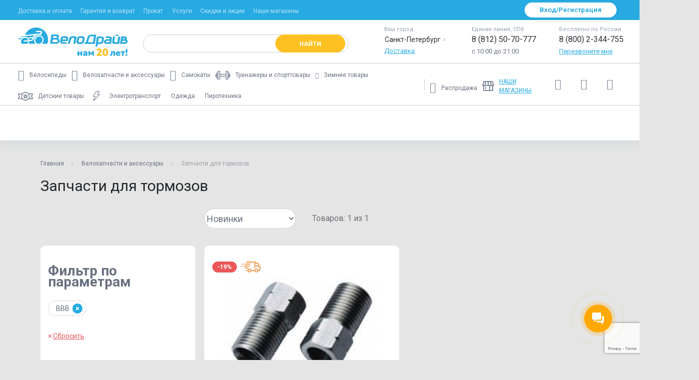

--- FILE ---
content_type: text/html; charset=UTF-8
request_url: https://www.velodrive.ru/accessories/bbb/zapchasti_dlya_mekhanicheskikh_tormozov/
body_size: 67536
content:

<!DOCTYPE html>
<html lang="ru">
<head><link rel="canonical" href="https://www.velodrive.ru/accessories/bbb/zapchasti_dlya_mekhanicheskikh_tormozov/" />

		
	    <meta charset="UTF-8" />
    <meta http-equiv="X-UA-Compatible" content="IE=edge">
    <meta http-equiv="Content-Type" content="text/html; charset=UTF-8">
    <meta name="viewport" content="width=device-width, initial-scale=1">
    <meta name="apple-mobile-web-app-capable" content="yes">
    <meta name="msapplication-TileColor" content="#209ddd">
    <meta name="theme-color" content="#209ddd">
    <meta name="yandex-verification" content="f5dd1a92d0426048" />
	
  <meta name="google-site-verification" content="PIR4GvLM4nyPnsFreff3AcqlyqDJ9MFH6BUjWipiRlM" />
	<meta name="google-site-verification" content="qDFnX1k7h22Dz-j5LFcJS0Uc7EKYB_oRaKhIlbsX4PI" />
	<meta name="facebook-domain-verification" content="ibrwlioxmkm77bqbwl5cnhdm63h05n" />

	
	
        
    
	<!-- UTM -->
		<!-- / UTM -->

	<!-- Google Tag Manager -->
	<script data-skip-moving='true'>(function(w,d,s,l,i){w[l]=w[l]||[];w[l].push({'gtm.start':
	new Date().getTime(),event:'gtm.js'});var f=d.getElementsByTagName(s)[0],
	j=d.createElement(s),dl=l!='dataLayer'?'&l='+l:'';j.async=true;j.src=
	'https://www.googletagmanager.com/gtm.js?id='+i+dl;f.parentNode.insertBefore(j,f);
	})(window,document,'script','dataLayer','GTM-WDSFDKX');</script>
	<!-- / Google Tag Manager -->

	<!-- Google Analytics -->
	<script data-skip-moving='true'>
		(function(i,s,o,g,r,a,m){i['GoogleAnalyticsObject']=r;i[r]=i[r]||function(){
			(i[r].q=i[r].q||[]).push(arguments)},i[r].l=1*new Date();a=s.createElement(o),
			m=s.getElementsByTagName(o)[0];a.async=1;a.src=g;m.parentNode.insertBefore(a,m)
		})(window,document,'script','https://www.google-analytics.com/analytics.js','ga');
	
		ga('create', 'UA-17327728-2', 'auto');
		ga('send', 'pageview');
		ga('require', 'ecommerce');
	</script>
	<!-- / Google Analytics -->

	<!-- Facebook Pixel -->
		<!-- / Facebook Pixel -->

	<!-- Vkontakte Retargeting -->
	<noscript><img src="https://vk.com/rtrg?p=VK-RTRG-1176025-8WaMb" style="position:fixed; left:-999px;" alt=""/></noscript>
	<!-- / Vkontakte Retargeting -->

	
		
		<link rel="stylesheet" href="/local/templates/main/public/dist/all.min.css?8">
	
	<!-- ALL CSS -->
		<!-- -->
	
    <meta http-equiv="Content-Type" content="text/html; charset=UTF-8" />
<meta name="robots" content="index, follow" />
<meta name="keywords" content="запчасти аксессуары велосипед" />
<meta name="description" content="Запчасти для тормозов – купить по доступным ценам. &#128692; ВелоДрайв – работаем для вас с 2004 года. &#128666; Доставка по всей России. &#11088;&#11088;&#11088; Гарантия от производителя." />
<script data-skip-moving="true">(function(w, d, n) {var cl = "bx-core";var ht = d.documentElement;var htc = ht ? ht.className : undefined;if (htc === undefined || htc.indexOf(cl) !== -1){return;}var ua = n.userAgent;if (/(iPad;)|(iPhone;)/i.test(ua)){cl += " bx-ios";}else if (/Windows/i.test(ua)){cl += ' bx-win';}else if (/Macintosh/i.test(ua)){cl += " bx-mac";}else if (/Linux/i.test(ua) && !/Android/i.test(ua)){cl += " bx-linux";}else if (/Android/i.test(ua)){cl += " bx-android";}cl += (/(ipad|iphone|android|mobile|touch)/i.test(ua) ? " bx-touch" : " bx-no-touch");cl += w.devicePixelRatio && w.devicePixelRatio >= 2? " bx-retina": " bx-no-retina";if (/AppleWebKit/.test(ua)){cl += " bx-chrome";}else if (/Opera/.test(ua)){cl += " bx-opera";}else if (/Firefox/.test(ua)){cl += " bx-firefox";}ht.className = htc ? htc + " " + cl : cl;})(window, document, navigator);</script>


<link href="/bitrix/js/techdir.smartcaptcha/style.css?175259182470"  rel="stylesheet" />
<link href="/bitrix/js/ui/design-tokens/dist/ui.design-tokens.css?171741145626358"  rel="stylesheet" />
<link href="/bitrix/js/ui/fonts/opensans/ui.font.opensans.css?16709241332555"  rel="stylesheet" />
<link href="/bitrix/js/main/popup/dist/main.popup.bundle.css?175259182431694"  rel="stylesheet" />
<link href="/bitrix/cache/css/s3/main_copy/page_422388103f4e19e682f94baf05e86585/page_422388103f4e19e682f94baf05e86585_v1.css?176302111130284"  rel="stylesheet" />
<link href="/bitrix/cache/css/s3/main_copy/template_211c7d00c31f5990bccb0874dc4fea68/template_211c7d00c31f5990bccb0874dc4fea68_v1.css?1763021102163098"  data-template-style="true" rel="stylesheet" />







<link rel="shortcut icon" type="image/x-icon" href="/favicon.ico">
<link rel="icon" type="image/svg+xml" href="/favicon.svg">
<link rel="preconnect" href="https://cdn.diginetica.net/">
<link rel="preconnect" href="https://fonts.gstatic.com">
<link href="https://fonts.googleapis.com/css2?family=Roboto:wght@300;400;500;700&amp;display=swap" rel="stylesheet">
<link rel="stylesheet" href="/local/catalog/libs/hamburger.min.css">
<link rel="stylesheet" href="/local/catalog/libs/reset.min.css">
<link rel="stylesheet" href="/local/catalog/libs/nice-select.css">
<link rel="stylesheet" href="/local/catalog/libs/jquery.mCustomScrollbar.min.css">
<link rel="stylesheet" href="/local/catalog/css/jquery-ui.css">
<link rel="stylesheet" href="/local/catalog/css/swiper-bundle.min.css">
<link rel="stylesheet" href="/local/catalog/css/styles.css">
<link rel="stylesheet" href="/local/catalog/css/owl-carousel.css">
<link rel="stylesheet" href="/local/catalog/css/styles-catalog-new.css">
<meta property="ya:interaction" content="XML_FORM" />
<meta property="ya:interaction:url" content="https://www.velodrive.ru/accessories/bbb/zapchasti_dlya_mekhanicheskikh_tormozov/?mode=xml" />
<!-- dev2fun module opengraph -->
<meta property="og:title" content="Запчасти для тормозов - купить в Санкт-Петербурге, выгодные цены, каталог велозапчастей"/>
<meta property="og:description" content="Запчасти для тормозов &ndash; купить по доступным ценам. 🚴 ВелоДрайв &ndash; работаем для вас с 2004 года. 🚚 Доставка по всей России. ⭐⭐⭐ Гарантия от производителя."/>
<meta property="og:url" content="https://www.velodrive.ru/accessories/bbb/zapchasti_dlya_mekhanicheskikh_tormozov/"/>
<meta property="og:type" content="website"/>
<meta property="og:site_name" content="ВелоДрайв"/>
<!-- /dev2fun module opengraph -->



	
		    <!---->
		
									
	<title>Запчасти для тормозов - купить в Санкт-Петербурге, выгодные цены, каталог велозапчастей</title>
</head>
<body data-server="" data-city="spb" data-time="13.11.2025 11:05:44">

	<div id="vk_api_transport"></div>

	<!-- Yandex.Metrika Pixel -->
	<img style="display: none;" src="https://mc.yandex.ru/pixel/8496701364269290898?rnd=%aw_random%">
	<!-- / Yandex.Metrika Pixel -->

	<!-- Facebook Pixel (noscript) -->
		<!-- / Facebook Pixel (noscript) -->

	<!-- Google Tag Manager (noscript) -->
	<noscript><iframe src="https://www.googletagmanager.com/ns.html?id=GTM-WDSFDKX" height="0" width="0" style="display:none;visibility:hidden"></iframe></noscript>
	<!-- / Google Tag Manager (noscript) -->

	
		
	
<div id="night-sales-banner">
			<style scoped>
    .anouncment-container { display: none; }
		#night-sales-banner { position: relative; z-index: 20; }
		#night-sales-banner > .line-banner {
      /* padding: .5em 0 .5em; */
      line-height: 1.8;
      height: auto;
		}
		@media (max-width: 800px) {
			#night-sales-banner > .line-banner {
				font-size: 13px;
			}
		}
	</style>
    <div class="line-banner" style="background: ; color: ;">
                                </div>
    </div>

	<div class="wrapper d-flex flex-column">

					    		
<header class="header" id="header">
            <div class="header__top-panel d-none d-l-block"><!--синяя часть шапки-->
        <div class="container">
            <div class="row align-items-center">
                <div class="col-xl-8 col-l-12 header__top-panel__menu">
                    <nav id="topNav" class="">
	<ul class="nav nav-fill">
					<li class="nav-item">
				<a href="/buying/order.php" class=" " id="nav-top-0">Доставка и оплата</a>
			</li>
					<li class="nav-item">
				<a href="/buying/warranty.php" class=" " id="nav-top-1">Гарантия и возврат</a>
			</li>
					<li class="nav-item">
				<a href="/prokat/zima/" class=" " id="nav-top-2">Прокат</a>
			</li>
					<li class="nav-item">
				<a href="/tech/" class=" " id="nav-top-3">Услуги</a>
			</li>
					<li class="nav-item">
				<a href="/discounts/" class=" " id="nav-top-4">Скидки и акции</a>
			</li>
					<li class="nav-item">
				<a href="/markets/" class=" text-up" id="nav-top-5">Наши магазины</a>
			</li>
			</ul>
</nav>                </div>
                <div class="mr-auto"></div>
                <div class="col-xl-5 col-l-6 header__top-panel__auth">
                    <div class="d-flex justify-content-end">
                        <!--'start_frame_cache_velodrive-auth'-->                        
                                                    <a href="#loginModalNew" class="btn btn-light" data-toggle="modal">Вход/Регистрация</a>
                                                
                        <!--'end_frame_cache_velodrive-auth'-->                    </div>
                </div>
            </div>
        </div>
    </div>
        <div class="header__content" id = "header__content">
        <div class="container">
            <div class="row align-items-center">
                <div class="col-xl-11 col-l-10 col-lg-14 col-md-10 col-sm-11 col-11">
                    <div class="d-flex align-items-center">
                        <button class="navbar-toggle d-xs-inline-block d-l-none" type="button" data-toggle="mobile-menu">
                            <span></span>
                        </button>
                        <div class="header__logo">
                            <a href="/" class="navbar-brand d-none d-l-block">
                                <img src="/local/include/images/logo20.svg" class="default" alt="ВелоДрайв">
                            </a>
                            <a href="/" class="navbar-brand d-l-none">
                                <img src="/local/include/images/logo-light20.svg" class="light" alt="ВелоДрайв">
                            </a>
                        </div>
                        <div class="header__search">
                            <div class="searchCollapseTrigger d-lg-none" title="Поиск">
                            	Поиск
                            </div>

                            
<div id="search" class="search">
    <div class="api-search-title tpl-default">
        <form class="form-inline " action="/search/" method="get">
            <div class="api-search-fields">
                <div class="api-query">

                    <input id="title-search-input"
                            class="api-search-input form-control"
                        placeholder=""
                        autocomplete="off"
                        name="q"
                        maxlength="300"
                            value=""
                        type="text">
                    <span class="api-ajax-icon "></span>
                    <span class="api-clear-icon d-none"></span>
                    <button type="submit" class="btn btn-secondary">
                        <span class="d-none d-l-inline">Найти</span>
                        <span class="d-xs-inline d-l-none icon-search"></span>
                    </button>
                </div>
                <div class="api-search-button">
                </div>
            </div>                                       
        </form>
    </div>
</div>                        </div>
                    </div>
                </div>
                <!-- Новая модалка, определение ip -->
                                <div class="city-selection geoModal1 header__geomodal geoModal-mobile hiddenGeoModal">
                    <div class="geo-cross">
                        <i class="mt-555 icon icon-cross -small -grey geo-modal-close-button"></i>
                    </div>
                    <div class="city-question">
                        <span>Ваш город —</span>
                        <br>
                        <span class="city-name">?</span>
                    </div>

                    <div class="city-buttons">
                        <a name="ip" data-id="" class="btn-modal btn-inline btn-blue-gradient geo-modal-city-submit">Да</a>
                        <a class="linkDotted keepDotted showMoreRepresent c-black">
                            <span class="linkDotted geo-modal-choose-new-city">Выбрать другой город</span>
                        </a>
                    </div>

                    <div class="city-informer">
                        <div class="popup-info-block">
                            <span>Выберите свой город, чтобы видеть актуальные цены, наличие товаров и способы получения заказа.</span>
                        </div>
                    </div>
                </div>
                <section class="modal-choose_city geoModal2 header__geomodal geoModal-mobile">
                    <div id="popUpWindow1" class="popUpWindow" rel="showChooseRepr" style="height: auto; display: block; opacity: 1;">
                        <div class="form-with-rounded-border pie"
                             style="box-shadow: rgba(0, 0, 0, 0.6) 0px 1px 5px; border-radius: 6px; border: none; height: auto; padding-top: 0px;">
                            <div class="pie form-head">
                                <table cellspacing="0" cellpadding="0" border="0" style="margin: 0;">
                                    <tbody>
                                    <tr>
                                        <td class="form-head-image" style="padding:0 5px 0 0;" valign="middle">&nbsp;</td>
                                        <td style="color: #fff" class="form-head-name fs-18 fst-b">Выберите свой город</td>
                                    </tr>
                                    </tbody>
                                </table>
                                <div>
                                    <i class="mt-555 icon icon-cross -small -white geo-modal-close-button"></i>
                                </div>
                            </div>
                            <div class=" form-content" style="padding:0">
                                <div id="showChooseRepr" class="dspl_n" style="display: block;">
                                    <form class="geo-modal-form" id="check" action="/represent/change/" method="get">
                                        <input type="hidden" name="represent_id" value="">
                                        <input type="hidden" name="represent_type" value="">
                                        <input type="hidden" name="url_to_redirect" value="">

                                        <div class="pdl-20 pdb-10 rel-pos pdt-20">
                                                    <span class="clear-query hidden">
    <span class="sprCommon icon-clear-query"></span>
    </span>
                                        </div>

                                        <div class="o-h pdl-20 pdt-10" style="margin-bottom: -2px;">
                                            <div class="dspl_fl">


                                                <div class=" deliveryCourierConteiner ">
                                                    <span class="sprGood dspl_fl deliveryCourier"></span>
                                                    <p class="fs-14 fst-b  c-black linkRedHover region_check tdec-none" name="1" data-type="common">
                                                        Москва </p>
                                                </div>

                                                <div class=" deliveryCourierConteiner ">
                                                    <span class="sprGood dspl_fl deliveryCourier"></span>
                                                    <p class="fs-14 fst-b  c-black linkRedHover region_check tdec-none" name="3" data-type="common">
                                                        Санкт-Петербург </p>
                                                </div>


                                                <div class=" deliveryCourierConteiner ">
                                                    <span class="sprGood dspl_fl deliveryCourier"></span>
                                                    <p class="fs-14 fst-b  c-black linkRedHover region_check tdec-none" name="4" data-type="common">
                                                        Екатеринбург </p>
                                                </div>


                                                <div class=" deliveryCourierConteiner ">
                                                    <span class="sprGood dspl_fl deliveryCourier"></span>
                                                    <p class="fs-14 fst-b  c-black linkRedHover region_check tdec-none" name="74"
                                                       data-type="common">
                                                        Челябинск </p>
                                                </div>


                                                <div class=" deliveryCourierConteiner ">
                                                    <span class="sprGood dspl_fl deliveryCourier"></span>
                                                    <p class="fs-14 fst-b  c-black linkRedHover region_check tdec-none" name="230"
                                                       data-type="common">
                                                        Краснодар </p>
                                                </div>


                                                <div class=" deliveryCourierConteiner ">
                                                    <span class="sprGood dspl_fl deliveryCourier"></span>
                                                    <p class="fs-14 fst-b  c-black linkRedHover region_check tdec-none" name="36"
                                                       data-type="common">
                                                        Великий Новгород </p>
                                                </div>


                                                <div class=" deliveryCourierConteiner ">
                                                    <span class="sprGood dspl_fl deliveryCourier"></span>
                                                    <p class="fs-14 fst-b  c-black linkRedHover region_check tdec-none" name="6" data-type="common">
                                                        Пермь </p>
                                                </div>


                                                <div class=" deliveryCourierConteiner ">
                                                    <span class="sprGood dspl_fl deliveryCourier"></span>
                                                    <p class="fs-14 fst-b  c-black linkRedHover region_check tdec-none" name="36"
                                                       data-type="common">
                                                        Воронеж </p>
                                                </div>


                                                <div class=" deliveryCourierConteiner ">
                                                    <span class="sprGood dspl_fl deliveryCourier"></span>
                                                    <p class="fs-14 fst-b  c-black linkRedHover region_check tdec-none" name="163"
                                                       data-type="common">
                                                        Самара </p>
                                                </div>


                                                <div class=" deliveryCourierConteiner ">
                                                    <span class="sprGood dspl_fl deliveryCourier"></span>
                                                    <p class="fs-14 fst-b  c-black linkRedHover region_check tdec-none" name="116"
                                                       data-type="common">
                                                        Казань </p>
                                                </div>

                                                <div class=" deliveryCourierConteiner ">
                                                    <span class="sprGood dspl_fl deliveryCourier"></span>
                                                    <p class="fs-14 fst-b  c-black linkRedHover region_check tdec-none" name="116"
                                                       data-type="common">
                                                        Владивосток </p>
                                                </div>

                                            </div>
                                        </div>
                                    </form>
                                    <ul class="ui-autocomplete ui-menu ui-widget ui-widget-content ui-corner-all" role="listbox"
                                        aria-activedescendant="ui-active-menuitem" style="z-index: 1002; top: 0px; left: 0px; display: none;">
                                    </ul>
                                </div>
                                <div style="clear:both;"></div>
                            </div>
                        </div>
                    </div>
                </section>
                <!-- Новая модалка, определение ip (END) -->
                <div class="col-xl-7 col-l-8 header__info d-none d-l-flex">
                    <div class="header__geo">
                        <div class="d-flex">
                            <div class="mr-auto"></div>
                            <div class="info-block">
                                <div class="info-block__title">
                                    Ваш город
                                </div>
                                <div class="info-block__content">
                                    <button data-target="#citySelectorXL" class="btn">
													<span class="d-flex align-items-center">
														<span id="citySelectorXL-selected">Санкт-Петербург</span>
														<span class="icon-chevron-down"></span>
													</span>
                                    </button>
                                </div>
                                <div class="info-block__bottom">
                                    <a href="/buying/order.php">Доставка</a>
                                </div>
                            </div>
                        </div>
                    </div>
                    <div class="header__contacts d-flex flex-column flex-l-row ">
                                                    <div class="info-block">
                                <div class="info-block__title">
                                    Единая линия, СПб
                                </div>
                                <div class="info-block__content">
                                    <a onclick="
                                    ym(187408, 'reachGoal', 'PHONE');
                                    // gtag('event', 'Клик по номеру телефона', {'event_category': 'click', 'event_action': 'phone'});
                                    ga('send', {
                                      hitType: 'event',
                                      eventCategory: 'click',
                                      eventAction: 'phone',
                                      eventLabel: ''
                                  });
                                    return true;" href="tel:8 (812) 50-70-777">
                                        <span class="phone">8 (812) 50-70-777</span>
                                    </a>
                                </div>
                                <div class="info-block__bottom d-none d-l-block">
                                    с 10:00 до 21:00
                                </div>
                                <a href="tel:88125070777" class="d-xs-inline-block d-l-none">
                                    <span class="icon-phone"></span>
                                </a>
                            </div>
                                                <div class="info-block">
                            <div class="info-block__title">
                                Бесплатно по России
                            </div>
                            <div class="info-block__content">
                                <a href="tel:88002344755" onclick="
                                    ga('send', {
                                      hitType: 'event',
                                      eventCategory: 'click',
                                      eventAction: 'phone',
                                      eventLabel: ''
                                  });
                                    return true;"><span class="phone">8 (800) 2-344-755</span></a>
                            </div>
                            <div class="info-block__bottom d-none d-l-block">
                                <a href="#callbackModal" data-toggle="modal" class="d-l-none">Перезвоните мне</a>
                                <a href="#callbackModalXL" data-toggle="modal" class="d-none d-l-inline">Перезвоните мне</a>
                            </div>
                            <a href="tel:88002344755" class="d-xs-inline-block d-l-none">
                                <span class="icon-phone"></span>
                            </a>
                        </div>
                    </div>
                </div>
                <div class="col-xl-7 col-l-8 d-none d-l-flex sticky_info">
                    <div class="ml-auto"></div>
                    <div class="d-flex align-items-center justify-content-end">
                        <div class="header__bottom__buttons">

                            <div id="bx_basketFKauiI"><!--'start_frame_cache_bx_basketFKauiI'-->    <a href="/compare/"    data-toggle="tooltip" title="Сравнение" data-placement="bottom">
        <span class="icon-compare"></span>
            </a>
    <a href="/wishlist/"
              data-toggle="tooltip" title="Список желаний" data-placement="bottom">
        <span class="icon-heart"></span>
            </a>
    <a style="display: inline-flex" href="/personal/cart/"        data-toggle="tooltip" title="Корзина" data-placement="bottom">
        <span class="icon-cart"></span>
            </a>
<!--'end_frame_cache_bx_basketFKauiI'--></div>
<!--                            <a href="/personal/cart/" --><!--class="active"--><!-- data-toggle="tooltip" title="Корзина" data-placement="bottom">-->
<!--                                <span class="icon-cart"></span>-->
<!--                                --><!--                                    <span class="count">--><!--</span>-->
<!--                                --><!--                            </a>-->
                        </div>
                        <div class="header__top-panel__auth">
                            <!--'start_frame_cache_velodrive-topauth'-->                                                            <a href="#loginModalNew" class="btn btn-primary" data-toggle="modal">Вход/Регистрация</a>
                                                        <!--'end_frame_cache_velodrive-topauth'-->                        </div>
                    </div>
                </div>
                <div class="col-xs-7 col-lg-4 col-md-4 col-sm-7 col-7 d-l-none header__bottom__buttons">
                                            <a data-toggle="modal" href="#loginModalNew">
                                        <svg width="20" height="20" xmlns="http://www.w3.org/2000/svg" xmlns:svg="http://www.w3.org/2000/svg">
                        <defs>
                        <clipPath id="clip0_4185_4875">
                        <rect fill="white" height="20" id="svg_1" transform="translate(0.5)" width="20"/>
                        </clipPath>
                        </defs>
                        <g class="layer">
                        <title>Layer 1</title>
                        <g clip-path="url(#clip0_4185_4875)" id="svg_2">
                        <path d="m9.8,9.96c-0.98,0 -1.95,-0.29 -2.76,-0.84c-0.81,-0.55 -1.46,-1.33 -1.82,-2.24c-0.37,-0.91 -0.47,-1.92 -0.28,-2.87c0.19,-0.97 0.66,-1.85 1.37,-2.55c0.69,-0.69 1.57,-1.17 2.55,-1.37c0.97,-0.19 1.96,-0.1 2.87,0.28c0.91,0.37 1.68,1.01 2.24,1.84c0.55,0.81 0.84,1.78 0.84,2.76c0,1.33 -0.52,2.58 -1.46,3.52c-0.94,0.93 -2.2,1.46 -3.52,1.46l-0.03,0.01zm0,-8.67c-0.73,0 -1.45,0.22 -2.06,0.64c-0.61,0.4 -1.08,0.98 -1.35,1.66c-0.28,0.68 -0.36,1.42 -0.21,2.14c0.15,0.72 0.5,1.37 1.01,1.89c0.52,0.51 1.17,0.87 1.89,1.01c0.72,0.14 1.46,0.07 2.14,-0.21c0.68,-0.28 1.26,-0.75 1.66,-1.37c0.4,-0.61 0.62,-1.33 0.62,-2.06c0,-0.98 -0.39,-1.92 -1.09,-2.61c-0.7,-0.69 -1.64,-1.09 -2.62,-1.09l0.01,0z" fill="#FFFFFF" id="svg_3"/>
                        <path d="m19.11,17.98l-1.28,0c0,-1.59 -0.47,-3.13 -1.35,-4.46c-0.88,-1.31 -2.14,-2.35 -3.6,-2.94c-1.46,-0.61 -3.08,-0.76 -4.63,-0.46c-1.56,0.3 -2.98,1.08 -4.1,2.2c-0.75,0.73 -1.34,1.63 -1.74,2.6c-0.4,0.98 -0.61,2.02 -0.61,3.07l-1.28,0c0,-1.22 0.25,-2.43 0.72,-3.56c0.47,-1.13 1.15,-2.15 2.02,-3.01c0.87,-0.87 1.89,-1.55 3.01,-2.02c1.13,-0.47 2.35,-0.7 3.56,-0.7c1.22,0 2.43,0.23 3.56,0.7c1.12,0.47 2.15,1.15 3.01,2.02c0.87,0.86 1.55,1.89 2.02,3.01c0.47,1.12 0.72,2.33 0.72,3.56l-0.01,0z" fill="#FFFFFF" id="svg_4"/>
                        </g>
                        </g>
                        </svg>
                    </a>
                    <a href="tel:8 (812) 50-70-777" class="button-for-modal-call" title="Позвонить нам"><span class="icon-phone"></span></a>
                    <a href="/personal/cart/" data-toggle="tooltip" title="Корзина" data-placement="bottom" data-action="updateBasketCounter">
                        <span class="icon-cart"></span>
                                            </a>
                </div>
            </div>
        </div>
    </div>
        <div class="header__bottom d-none d-l-block">
        <div class="container">
            <div class="row align-items-center">
                <div class="col-xl-15 col-l-15">
                    <nav id="navigation" class="header__main-menu">
                        <style>
	.menu--main .nav-item {
		display: block !important;
	}
	#mainMenu .nav-item:nth-of-type(2)~.nav-item:not(:last-of-type) {
		transform: unset !important;
	}
	#mainMenu .nav-item:nth-of-type(3) {
		width: unset !important;
		max-width: unset !important;
		min-width: unset !important;
	}
	.nav-itemss {
		margin-right: 25px;
		display: flex;
	}
  .header__category-menu-wrapper .nav {
  	flex-wrap: nowrap !important;
	}

	.menus .nav .icon {
		margin-right: 10px;
		font-size: 21px;
	}
	.menus .nav .icon-sled {
		font-size: .75rem !important;
		margin-top: 5px;
	}
	.menus .nav .nav-item a {
		justify-content: flex-start;
		align-items: center;
	}
	.menu--additional li {
		height: 40px !important;
	}
	.menu--additional li:hover {
		border-bottom: 2px solid #27aae1;
	}

	.nav {
		flex-wrap: wrap !important;
	}
	#mainMenu a {
		height: 45px !important;
	}
	.menu--main li:last-child a {
		color: #697180 !important;
		text-decoration: none !important;
	}
	.border {
		display: none !important;
	}
	.menu--main .nav-item:hover {
		border-bottom: 2px solid #27aae1;
	}
	.menu--main .nav-item {
		height: 40px !important;
	}
	.header__bottom {
		height: unset !important;
	}
	.header__bottom>.container {
		height: 83px;
	}
	.menu--main>.nav>.nav-item .menu__dropdown {
		top: 83px;
	}
	.menu--additional #additionalMenu {
		flex-wrap: nowrap !important;
		padding-top: 17px;
	}
	.menu--main:after {
		top: unset !important;
	}
	@media screen and (max-width: 1580px) {
		.menu .nav>.nav-item:not(:last-child) {
			margin-left: 10px;
			margin-right: 10px !important;
		}
		.menu .nav>.nav-item>a [class*=" icon-"], .menu .nav>.nav-item>a [class^=icon-] {
  		margin-right: 10px !important;
		}
		.menu .nav>.nav-item>a {
			font-size: 12px;
		}
		.menu--additional #additionalMenu {
			align-items: baseline;
		}
		.menu .nav>.nav-item {
			white-space: unset;
		}
		.menu--additional #additionalMenu {
			padding-top: 25px;
		}
	}
	@media screen and (max-width: 1290px) {
		.menu .nav>.nav-item:not(:last-child) {
			margin-left: 0px;
		}
		.menu--additional {
			padding-left: 10px;
		}
		.menu--main {
			padding-right: 0px;
		}
	}
</style>
<div class="menu menu--main">
	<ul id="mainMenu" class="nav">
							<li class="nav-item">
				<a href="/bicycles/" >
					<em class="icon icon-bike"></em>
					<span>Велосипеды</span>
				</a>
									<div class="dropdown-menu menu__dropdown menuid-0">
						<div class="menu__dropdown-wrapper">
							<div class="menu__dropdown__list-wrapper">
								<nav class="menu__dropdown__list scrollable-area scrollbar-outer">
									<ul>
																																<li class="dropdown-item has-submenu">
                                                                                                    <a href="/bicycles/type/gornye_velosipedy_29/">Горные велосипеды 29 (MTB)</a>
                                                											</li>
																																											<li class="dropdown-item has-submenu">
                                                                                                    <a href="/bicycles/type/gornie_velosipedi_27_5/">Горные велосипеды 27,5 (MTB)</a>
                                                											</li>
																																											<li class="dropdown-item has-submenu">
                                                                                                    <a href="/bicycles/type/gornye_velosipedy_mtb/">Горные велосипеды 26 (MTB)</a>
                                                											</li>
																																											<li class="dropdown-item has-submenu">
                                                                                                    <a href="/bicycles/type/gorodskie_velosipedy/">Городские и дорожные велосипеды</a>
                                                											</li>
																																												<li class="dropdown-item has-submenu with-child" data-submenuId="c840900ab05c68bc22c9c71edd3c6269">
													<a href="/bicycles/type/detskie_velosipedy/">Детские велосипеды</a>
													<div id="c840900ab05c68bc22c9c71edd3c6269" class="dropdown__submenu submenu">
														<div class="submenu__content">
															<ul class="submenu__list">
																																	<li>
																		<a href="/bicycles/type/detskie-velosipedy-ot-6-do-9-let/">Детские велосипеды от 6 до 9 лет</a>
																	</li>
																																	<li>
																		<a href="/bicycles/type/detskie-velosipedy-ot-4-do-6-let/">Детские велосипеды от 4 до 6 лет</a>
																	</li>
																																	<li>
																		<a href="/bicycles/type/detskie-velosipedy-ot-1-5-do-4-let/">Детские велосипеды от 1.5 до 4 лет</a>
																	</li>
																																	<li>
																		<a href="/bicycles/type/velosipedy-s-ruchkoy/">Детские велосипеды с ручкой </a>
																	</li>
																																	<li>
																		<a href="/bicycles/type/detskie_trehkolesnye_velosipedy_i_trayki/">Детские трехколесные велосипеды и трайки</a>
																	</li>
																															</ul>
														</div>
													</div>
												</li>
																																											<li class="dropdown-item has-submenu">
                                                                                                    <a href="/bicycles/type/podrostkovye_velosipedy/">Подростковые велосипеды</a>
                                                											</li>
																																											<li class="dropdown-item has-submenu">
                                                                                                    <a href="/bicycles/type/zhenskie_velosipedy/">Женские велосипеды</a>
                                                											</li>
																																											<li class="dropdown-item has-submenu">
                                                                                                    <a href="/bicycles/type/skladnye_velosipedy/">Складные велосипеды</a>
                                                											</li>
																																											<li class="dropdown-item has-submenu">
                                                                                                    <a href="/bicycles/type/elektrovelosipedy/">Электровелосипеды</a>
                                                											</li>
																																											<li class="dropdown-item has-submenu">
                                                                                                    <a href="/bicycles/type/fetbayki_fatbike/">Фэтбайки (fatbike)</a>
                                                											</li>
																																											<li class="dropdown-item has-submenu">
                                                                                                    <a href="/bicycles/type/gibrid/">Гибрид - велосипеды</a>
                                                											</li>
																																											<li class="dropdown-item has-submenu">
                                                                                                    <a href="/bicycles/type/shosseynye_velosipedy/">Шоссейные велосипеды</a>
                                                											</li>
																																											<li class="dropdown-item has-submenu">
                                                                                                    <a href="/bicycles/type/velokross/">Циклокроссовые и гравийные велосипеды</a>
                                                											</li>
																																											<li class="dropdown-item has-submenu">
                                                                                                    <a href="/bicycles/type/dvuhpodvesy/">Двухподвесы</a>
                                                											</li>
																																											<li class="dropdown-item has-submenu">
                                                                                                    <a href="/bicycles/type/bmx_velosipedy/">BMX велосипеды</a>
                                                											</li>
																																											<li class="dropdown-item has-submenu">
                                                                                                    <a href="/bicycles/type/fixed/">Фиксы и синглспиды</a>
                                                											</li>
																																											<li class="dropdown-item has-submenu">
                                                                                                    <a href="/bicycles/type/cruisers/">Круизеры</a>
                                                											</li>
																																											<li class="dropdown-item has-submenu">
                                                                                                    <a href="/bicycles/type/trehkolesnye_velosipedy/">Трехколесные велосипеды</a>
                                                											</li>
																																											<li class="dropdown-item has-submenu">
                                                                                                    <a href="/bicycles/type/begovely/">Беговелы</a>
                                                											</li>
																																											<li class="dropdown-item has-submenu">
                                                                                                    <a href="/bicycles/type/ekstremalny_velosipedy/">Экстремальные велосипеды</a>
                                                											</li>
																																											<li class="dropdown-item has-submenu">
                                                                                                    <a href="/bicycles/type/velomobili/">Веломобили</a>
                                                											</li>
																																											<li class="dropdown-item has-submenu">
                                                                                                    <a href="/bicycles/type/tandemy/">Тандемы</a>
                                                											</li>
																																											<li class="dropdown-item has-submenu">
                                                                                                    <a href="/bicycles/type/unitsikly/">Унициклы</a>
                                                											</li>
																																											<li class="dropdown-item has-submenu">
                                                                                                    <a href="/bicycles/type/ranebaut/">Велосипеды-прицепы (ранебаут)</a>
                                                											</li>
																																												<li class="dropdown-item has-submenu with-child" data-submenuId="09d93f786cdfcd3b4ecec7119a0a9851">
													<a href="/bicycles/type/utsenka/">Велосипеды с уценкой и б/у велосипеды</a>
													<div id="09d93f786cdfcd3b4ecec7119a0a9851" class="dropdown__submenu submenu">
														<div class="submenu__content">
															<ul class="submenu__list">
																																	<li>
																		<a href="/bicycles/type/velosipedy-s-utsenkoy/">Велосипеды с уценкой</a>
																	</li>
																																	<li>
																		<a href="/bicycles/type/b-u-velosipedy/">Б/у велосипеды</a>
																	</li>
																															</ul>
														</div>
													</div>
												</li>
																																								</ul>
								</nav>
							</div>
								<div class="menu__dropdown__content"></div>
						</div>
					</div>
							</li>
								<li class="nav-item">
				<a href="/accessories/" >
					<em class="icon icon-cycle-star"></em>
					<span>Велозапчасти и аксессуары</span>
				</a>
									<div class="dropdown-menu menu__dropdown menuid-1">
						<div class="menu__dropdown-wrapper">
							<div class="menu__dropdown__list-wrapper">
								<nav class="menu__dropdown__list scrollable-area scrollbar-outer">
									<ul>
																																	<li class="dropdown-item has-submenu with-child" data-submenuId="5299ab276064851c3f50167c09fec388">
													<a href="/accessories/type/aksessuary/">Аксессуары</a>
													<div id="5299ab276064851c3f50167c09fec388" class="dropdown__submenu submenu">
														<div class="submenu__content">
															<ul class="submenu__list">
																																	<li>
																		<a href="/accessories/type/avtomobilnye_bagazhniki_dlya_velosipedov/">Автомобильные багажники</a>
																	</li>
																																	<li>
																		<a href="/accessories/type/bagazhnik_na_velosiped/">Багажники</a>
																	</li>
																																	<li>
																		<a href="/accessories/type/brelki_i_nakleiki/">Брелоки и наклейки</a>
																	</li>
																																	<li>
																		<a href="/accessories/type/velosipednye_zamki/">Велозамки</a>
																	</li>
																																	<li>
																		<a href="/accessories/type/velosipednyy_pritsep/">Велоприцепы</a>
																	</li>
																																	<li>
																		<a href="/accessories/type/velokresla_na_velosiped/">Детские велокресла</a>
																	</li>
																																	<li>
																		<a href="/accessories/type/zapchasti_dlya_detskikh_velokresel/">Запчасти для детских велокресел</a>
																	</li>
																																	<li>
																		<a href="/accessories/type/zashchita_zadnego_pereklyuchatelya/">Защита заднего переключателя</a>
																	</li>
																																	<li>
																		<a href="/accessories/type/zashchita_sistemy/">Защита звезд и цепи</a>
																	</li>
																																	<li>
																		<a href="/accessories/type/zaschita_komponentov/">Защита пера</a>
																	</li>
																																	<li>
																		<a href="/accessories/type/zashchita_ramy/">Защита рамы</a>
																	</li>
																																	<li>
																		<a href="/accessories/type/odezhda_i_zashchita/">Защита и обувь</a>
																	</li>
																																	<li>
																		<a href="/accessories/type/velosipednye_zvonki_i_zerkala/">Звонки и гудки</a>
																	</li>
																																	<li>
																		<a href="/accessories/type/zerkala/">Зеркала</a>
																	</li>
																																	<li>
																		<a href="/accessories/type/instrument_i_smazka/">Инструмент и смазка</a>
																	</li>
																																	<li>
																		<a href="/accessories/type/books/">Книги</a>
																	</li>
																																	<li>
																		<a href="/accessories/type/velokorzinki/">Корзины на велосипед</a>
																	</li>
																																	<li>
																		<a href="/accessories/type/krylya_dlya_velosipedov/">Крылья для велосипедов</a>
																	</li>
																																	<li>
																		<a href="/accessories/type/nasosy/">Насосы</a>
																	</li>
																																	<li>
																		<a href="/accessories/type/velosipednye_podnozhki/">Подножки для велосипеда</a>
																	</li>
																																	<li>
																		<a href="/accessories/type/ruchka_tolkatel/">Ручка-толкатель</a>
																	</li>
																																	<li>
																		<a href="/accessories/type/velostendy/">Стенды, стойки, хранение</a>
																	</li>
																																	<li>
																		<a href="/accessories/type/sumki_ryukzaki_chekhly/">Сумки, рюкзаки, чехлы</a>
																	</li>
																																	<li>
																		<a href="/accessories/type/fary_gabarity_katafoty/">Фары, габариты, катафоты</a>
																	</li>
																																	<li>
																		<a href="/accessories/type/veloflyagi_i_flyagoderzhateli/">Фляги</a>
																	</li>
																																	<li>
																		<a href="/accessories/type/flyagoderzhateli/">Флягодержатели</a>
																	</li>
																																	<li>
																		<a href="/accessories/type/veloshlemy_m/">Шлемы</a>
																	</li>
																																	<li>
																		<a href="/accessories/type/elektronika/">Электроника</a>
																	</li>
																															</ul>
														</div>
													</div>
												</li>
																																												<li class="dropdown-item has-submenu with-child" data-submenuId="2228fa059dd6798bee28e5b9198d2ce8">
													<a href="/accessories/type/transmissiya/">Трансмиссия</a>
													<div id="2228fa059dd6798bee28e5b9198d2ce8" class="dropdown__submenu submenu">
														<div class="submenu__content">
															<ul class="submenu__list">
																																	<li>
																		<a href="/accessories/type/bolty_roliki_krepezh/">Болты, ролики, крепеж</a>
																	</li>
																																	<li>
																		<a href="/accessories/type/gripshifty/">Грипшифты</a>
																	</li>
																																	<li>
																		<a href="/accessories/type/derzhateli_pereklyuchatelya/">Держатели переключателя</a>
																	</li>
																																	<li>
																		<a href="/accessories/type/zadnie_pereklyuchateli/">Задние переключатели</a>
																	</li>
																																	<li>
																		<a href="/accessories/type/zvezdy/">Звезды</a>
																	</li>
																																	<li>
																		<a href="/accessories/type/karetki/">Каретки</a>
																	</li>
																																	<li>
																		<a href="/accessories/type/kassety/">Кассеты</a>
																	</li>
																																	<li>
																		<a href="/accessories/type/manetki/">Манетки и комборучки</a>
																	</li>
																																	<li>
																		<a href="/accessories/type/perednie_pereklyuchateli/">Передние переключатели</a>
																	</li>
																																	<li>
																		<a href="/accessories/type/podshipniki/">Подшипники</a>
																	</li>
																																	<li>
																		<a href="/accessories/type/remni/">Ремни</a>
																	</li>
																																	<li>
																		<a href="/accessories/type/sistemy/">Системы</a>
																	</li>
																																	<li>
																		<a href="/accessories/type/treshchotki/">Трещотки</a>
																	</li>
																																	<li>
																		<a href="/accessories/type/trosa_rubashki_upory/">Троса, рубашки, упоры</a>
																	</li>
																																	<li>
																		<a href="/accessories/type/uspokoiteli_i_rokringi/">Успокоители и рокринги</a>
																	</li>
																																	<li>
																		<a href="/accessories/type/tsepi_zamki_dlya_tsepi/">Цепи, замки для цепи</a>
																	</li>
																																	<li>
																		<a href="/accessories/type/shatuny/">Шатуны</a>
																	</li>
																															</ul>
														</div>
													</div>
												</li>
																																												<li class="dropdown-item has-submenu with-child" data-submenuId="41b6529f2216b00284b420698fe9631d">
													<a href="/accessories/type/pedali/">Педали</a>
													<div id="41b6529f2216b00284b420698fe9631d" class="dropdown__submenu submenu">
														<div class="submenu__content">
															<ul class="submenu__list">
																																	<li>
																		<a href="/accessories/type/zapchasti_pedali/">Запчасти</a>
																	</li>
																																	<li>
																		<a href="/accessories/type/kontaktnye_pedali_mtb/">Контактные педали МТБ</a>
																	</li>
																																	<li>
																		<a href="/accessories/type/kontaktnye_pedali_shosseynye/">Контактные педали шоссейные</a>
																	</li>
																																	<li>
																		<a href="/accessories/type/pedali_quot_toptalki_quot/">Платформенные педали</a>
																	</li>
																																	<li>
																		<a href="/accessories/type/skladnye_pedali/">Складные педали</a>
																	</li>
																																	<li>
																		<a href="/accessories/type/shipy_i_tuklipsy/">Шипы и туклипсы</a>
																	</li>
																															</ul>
														</div>
													</div>
												</li>
																																												<li class="dropdown-item has-submenu with-child" data-submenuId="01802936102e36fd50c167c335fad9fd">
													<a href="/accessories/type/kolesa_i_komplektuyushchie/">Колеса и комплектующие</a>
													<div id="01802936102e36fd50c167c335fad9fd" class="dropdown__submenu submenu">
														<div class="submenu__content">
															<ul class="submenu__list">
																																	<li>
																		<a href="/accessories/type/antiprokolnye_nabory/">Антипрокольные наборы</a>
																	</li>
																																	<li>
																		<a href="/accessories/type/vtulki/">Втулки</a>
																	</li>
																																	<li>
																		<a href="/accessories/type/velosipednye_kamery/">Камеры</a>
																	</li>
																																	<li>
																		<a href="/accessories/type/kolesa/">Колеса в сборе</a>
																	</li>
																																	<li>
																		<a href="/accessories/type/bokovye_kolesa_dlya_detskikh_velosipedov/">Боковые колеса для детских велосипедов</a>
																	</li>
																																	<li>
																		<a href="/accessories/type/nippelya_i_kolpachki_/">Ниппеля и колпачки</a>
																	</li>
																																	<li>
																		<a href="/accessories/type/oboda/">Обода</a>
																	</li>
																																	<li>
																		<a href="/accessories/type/obodnaya_lenta/">Ободная лента</a>
																	</li>
																																	<li>
																		<a href="/accessories/type/pokryshki/">Покрышки</a>
																	</li>
																																	<li>
																		<a href="/accessories/type/spitsy_i_nippelya/">Спицы и ниппеля</a>
																	</li>
																																	<li>
																		<a href="/accessories/type/ekstsentriki_i_osi/">Эксцентрики</a>
																	</li>
																															</ul>
														</div>
													</div>
												</li>
																																												<li class="dropdown-item has-submenu with-child" data-submenuId="dc4cd0acf5f588626c698bfaaa1a7ac0">
													<a href="/accessories/type/tormoznaya_sistema/">Тормозная система</a>
													<div id="dc4cd0acf5f588626c698bfaaa1a7ac0" class="dropdown__submenu submenu">
														<div class="submenu__content">
															<ul class="submenu__list">
																																	<li>
																		<a href="/accessories/type/diskovye_tormoza/">Дисковые тормоза</a>
																	</li>
																																	<li>
																		<a href="/accessories/type/zapchasti_dlya_mekhanicheskikh_tormozov/">Запчасти для тормозов</a>
																	</li>
																																	<li>
																		<a href="/accessories/type/diskovye_tormoznye_kolodki/">Колодки тормозные дисковые</a>
																	</li>
																																	<li>
																		<a href="/accessories/type/obodnye_tormoznye_kolodki/">Колодки тормозные ободные</a>
																	</li>
																																	<li>
																		<a href="/accessories/type/v_brake_tormoza/">Ободные тормоза V-brake</a>
																	</li>
																																	<li>
																		<a href="/accessories/type/shosseynye_tormoza/">Ободные шоссейные тормоза</a>
																	</li>
																																	<li>
																		<a href="/accessories/type/tormoznye_rukoyatki_gidravlika/">Рукоятки для гидравлических тормозов</a>
																	</li>
																																	<li>
																		<a href="/accessories/type/tormoznye_rukoyatki_mekhanika/">Рукоятки для механических тормозов</a>
																	</li>
																																	<li>
																		<a href="/accessories/type/tormoznye_diski/">Тормозные диски (роторы)</a>
																	</li>
																															</ul>
														</div>
													</div>
												</li>
																																												<li class="dropdown-item has-submenu with-child" data-submenuId="7a9443f9a2938d67fc7f433709af2ad3">
													<a href="/accessories/type/amortizatsiya_i_vilki/">Амортизация и вилки</a>
													<div id="7a9443f9a2938d67fc7f433709af2ad3" class="dropdown__submenu submenu">
														<div class="submenu__content">
															<ul class="submenu__list">
																																	<li>
																		<a href="/accessories/type/amortizacionnye_vilki/">Амортизационные вилки</a>
																	</li>
																																	<li>
																		<a href="/accessories/type/zhyestkie_vilki/">Жёсткие вилки</a>
																	</li>
																																	<li>
																		<a href="/accessories/type/amortizatory_zadniy_i_podsedelnyy/">Задние амортизаторы</a>
																	</li>
																																	<li>
																		<a href="/accessories/type/zapchasti_dlya_vilok/">Запчасти для вилок</a>
																	</li>
																																	<li>
																		<a href="/accessories/type/zapchasti_dlya_zadnikh_amortizatorov/">Запчасти для задних амортизаторов</a>
																	</li>
																																	<li>
																		<a href="/accessories/type/zashchita_amortizatora/">Защита амортизатора</a>
																	</li>
																															</ul>
														</div>
													</div>
												</li>
																																												<li class="dropdown-item has-submenu with-child" data-submenuId="5cb8d880ab4ff2f4bdc829c980d69f34">
													<a href="/accessories/type/upravlenie/">Управление</a>
													<div id="5cb8d880ab4ff2f4bdc829c980d69f34" class="dropdown__submenu submenu">
														<div class="submenu__content">
															<ul class="submenu__list">
																																	<li>
																		<a href="/accessories/type/adaptery_dlya_podsedelnogo_shtyrya/">Адаптеры для подседельного штыря</a>
																	</li>
																																	<li>
																		<a href="/accessories/type/vynosy/">Выносы</a>
																	</li>
																																	<li>
																		<a href="/accessories/type/gripsy_i_obmotka/">Грипсы и обмотка</a>
																	</li>
																																	<li>
																		<a href="/accessories/type/pegi/">Пеги для BMX</a>
																	</li>
																																	<li>
																		<a href="/accessories/type/podsedelnye_amortizatory/">Подседельные амортизаторы</a>
																	</li>
																																	<li>
																		<a href="/accessories/type/podsedelnye_khomuty/">Подседельные хомуты</a>
																	</li>
																																	<li>
																		<a href="/accessories/type/podsedelnye_shtyri/">Подседельные штыри</a>
																	</li>
																																	<li>
																		<a href="/accessories/type/velosipednye_roga_i_ruchki/">Рога</a>
																	</li>
																																	<li>
																		<a href="/accessories/type/rulevye_kolonki/">Рулевые колонки</a>
																	</li>
																																	<li>
																		<a href="/accessories/type/rulevye_koltsa/">Рулевые кольца</a>
																	</li>
																																	<li>
																		<a href="/accessories/type/ruli/">Рули</a>
																	</li>
																																	<li>
																		<a href="/accessories/type/velosipednye_sedla/">Седла</a>
																	</li>
																																	<li>
																		<a href="/accessories/type/yakorya/">Якоря</a>
																	</li>
																															</ul>
														</div>
													</div>
												</li>
																																											<li class="dropdown-item has-submenu">
                                                                                                    <a href="/accessories/type/velostanki/">Велостанки</a>
                                                											</li>
																																								</ul>
								</nav>
							</div>
								<div class="menu__dropdown__content"></div>
						</div>
					</div>
							</li>
								<li class="nav-item">
				<a href="/samokaty/" >
					<em class="icon icon-scooter"></em>
					<span>Самокаты</span>
				</a>
									<div class="dropdown-menu menu__dropdown menuid-2">
						<div class="menu__dropdown-wrapper">
							<div class="menu__dropdown__list-wrapper">
								<nav class="menu__dropdown__list scrollable-area scrollbar-outer">
									<ul>
																																	<li class="dropdown-item has-submenu with-child" data-submenuId="be9e01d7c116ed32f69bec02f5651bb8">
													<a href="/samokaty/type/detskie_samokaty/">Детские самокаты</a>
													<div id="be9e01d7c116ed32f69bec02f5651bb8" class="dropdown__submenu submenu">
														<div class="submenu__content">
															<ul class="submenu__list">
																																	<li>
																		<a href="/samokaty/type/samokaty-so-svetyashchimisya-kolesami/">Самокаты со светящимися колесами</a>
																	</li>
																																	<li>
																		<a href="/samokaty/type/trekhkolesnye-samokaty/">Трехколесные самокаты</a>
																	</li>
																															</ul>
														</div>
													</div>
												</li>
																																											<li class="dropdown-item has-submenu">
                                                                                                    <a href="/samokaty/type/samokaty_dlya_vzroslyh/">Самокаты для взрослых</a>
                                                											</li>
																																											<li class="dropdown-item has-submenu">
                                                                                                    <a href="/samokaty/type/elektricheskie/">Электросамокаты</a>
                                                											</li>
																																											<li class="dropdown-item has-submenu">
                                                                                                    <a href="/samokaty/type/skladnye/">Складные</a>
                                                											</li>
																																											<li class="dropdown-item has-submenu">
                                                                                                    <a href="/samokaty/type/tryukovye/">Трюковые</a>
                                                											</li>
																																											<li class="dropdown-item has-submenu">
                                                                                                    <a href="/samokaty/type/s-ruchnym-tormozom/">Самокаты с ручным тормозом</a>
                                                											</li>
																																												<li class="dropdown-item has-submenu with-child" data-submenuId="30f30e1a7f15fda32f5b762d2f1a3092">
													<a href="/samokaty/type/zapchasti-dlya-samokatov/">Запчасти для самокатов</a>
													<div id="30f30e1a7f15fda32f5b762d2f1a3092" class="dropdown__submenu submenu">
														<div class="submenu__content">
															<ul class="submenu__list">
																																	<li>
																		<a href="/samokaty/type/kamery-dlya-samokatov/">Камеры для самокатов</a>
																	</li>
																																	<li>
																		<a href="/samokaty/type/pokryshki-dlya-samokatov/">Покрышки для самокатов</a>
																	</li>
																															</ul>
														</div>
													</div>
												</li>
																																											<li class="dropdown-item has-submenu">
                                                                                                    <a href="/samokaty/type/aksessuary-dlya-samokatov/">Аксессуары для самокатов</a>
                                                											</li>
																																												<li class="dropdown-item has-submenu with-child" data-submenuId="c0b8a468e9c83f85b241d0e2c87940ea">
													<a href="/samokaty/type/utsenka/">Самокаты с уценкой и б/у самокаты</a>
													<div id="c0b8a468e9c83f85b241d0e2c87940ea" class="dropdown__submenu submenu">
														<div class="submenu__content">
															<ul class="submenu__list">
																																	<li>
																		<a href="/samokaty/type/samokaty-s-utsenkoy/">Самокаты с уценкой</a>
																	</li>
																																	<li>
																		<a href="/samokaty/type/b-u-samokaty/">Б/у самокаты</a>
																	</li>
																															</ul>
														</div>
													</div>
												</li>
																																								</ul>
								</nav>
							</div>
								<div class="menu__dropdown__content"></div>
						</div>
					</div>
							</li>
								<li class="nav-item">
				<a href="/sporttovary/" >
					<em class="icon icon-sport"></em>
					<span>Тренажеры и спорттовары</span>
				</a>
									<div class="dropdown-menu menu__dropdown menuid-3">
						<div class="menu__dropdown-wrapper">
							<div class="menu__dropdown__list-wrapper">
								<nav class="menu__dropdown__list scrollable-area scrollbar-outer">
									<ul>
																																<li class="dropdown-item has-submenu">
                                                                                                    <a href="/sporttovary/type/begovye-dorozhki/">Беговые дорожки</a>
                                                											</li>
																																											<li class="dropdown-item has-submenu">
                                                                                                    <a href="/sporttovary/type/roliki/">Ролики</a>
                                                											</li>
																																											<li class="dropdown-item has-submenu">
                                                                                                    <a href="/sporttovary/type/velotrenazhery/">Велотренажеры</a>
                                                											</li>
																																											<li class="dropdown-item has-submenu">
                                                                                                    <a href="/sporttovary/type/ellipticheskie_trenazhery/">Эллиптические тренажеры</a>
                                                											</li>
																																											<li class="dropdown-item has-submenu">
                                                                                                    <a href="/sporttovary/type/fitnes-i-atletika/">Фитнес и атлетика</a>
                                                											</li>
																																											<li class="dropdown-item has-submenu">
                                                                                                    <a href="/sporttovary/type/sup-doski/">SUP-доски</a>
                                                											</li>
																																											<li class="dropdown-item has-submenu">
                                                                                                    <a href="/sporttovary/type/batuty/">Батуты</a>
                                                											</li>
																																											<li class="dropdown-item has-submenu">
                                                                                                    <a href="/sporttovary/type/grebnye_trenazhery/">Гребные тренажеры</a>
                                                											</li>
																																											<li class="dropdown-item has-submenu">
                                                                                                    <a href="/sporttovary/type/silovye-skami/">Силовые скамьи</a>
                                                											</li>
																																											<li class="dropdown-item has-submenu">
                                                                                                    <a href="/sporttovary/type/ortopedicheskie-tovary/">Ортопедические товары</a>
                                                											</li>
																																											<li class="dropdown-item has-submenu">
                                                                                                    <a href="/sporttovary/type/lodki-baydarki-kayaki/">Лодки, байдарки, каяки</a>
                                                											</li>
																																											<li class="dropdown-item has-submenu">
                                                                                                    <a href="/sporttovary/type/turniki/">Турники</a>
                                                											</li>
																																											<li class="dropdown-item has-submenu">
                                                                                                    <a href="/sporttovary/type/sportivnaya-elektronika/">Спортивная электроника</a>
                                                											</li>
																																											<li class="dropdown-item has-submenu">
                                                                                                    <a href="/sporttovary/type/plavanie/">Плавание</a>
                                                											</li>
																																											<li class="dropdown-item has-submenu">
                                                                                                    <a href="/sporttovary/type/steppery/">Степперы</a>
                                                											</li>
																																											<li class="dropdown-item has-submenu">
                                                                                                    <a href="/sporttovary/type/stoyki-i-ramy/">Стойки и рамы</a>
                                                											</li>
																																											<li class="dropdown-item has-submenu">
                                                                                                    <a href="/sporttovary/type/aksessuary-dlya-trenazherov/">Аксессуары для тренажеров</a>
                                                											</li>
																																												<li class="dropdown-item has-submenu with-child" data-submenuId="34d208296f6fb822d1e82c3a77be6637">
													<a href="/sporttovary/type/turisticheskoe-snaryazhenie/">Туристическое снаряжение</a>
													<div id="34d208296f6fb822d1e82c3a77be6637" class="dropdown__submenu submenu">
														<div class="submenu__content">
															<ul class="submenu__list">
																																	<li>
																		<a href="/sporttovary/type/palatki/">Палатки</a>
																	</li>
																																	<li>
																		<a href="/sporttovary/type/spalniki/">Спальники</a>
																	</li>
																															</ul>
														</div>
													</div>
												</li>
																																											<li class="dropdown-item has-submenu">
                                                                                                    <a href="/sporttovary/type/veykbordy/">Вейкборды</a>
                                                											</li>
																																											<li class="dropdown-item has-submenu">
                                                                                                    <a href="/sporttovary/type/palki-dlya-skandinavskoy-khodby/">Палки для ходьбы</a>
                                                											</li>
																																											<li class="dropdown-item has-submenu">
                                                                                                    <a href="/sporttovary/type/basseyny/">Бассейны</a>
                                                											</li>
																																											<li class="dropdown-item has-submenu">
                                                                                                    <a href="/sporttovary/type/igrovye-vidy-sporta/">Игровые виды спорта</a>
                                                											</li>
																																											<li class="dropdown-item has-submenu">
                                                                                                    <a href="/sporttovary/type/hydrofoils/">Гидрофойлы</a>
                                                											</li>
																																											<li class="dropdown-item has-submenu">
                                                                                                    <a href="/sporttovary/type/massazhnoe-oborudovanie/">Массажное оборудование</a>
                                                											</li>
																																								</ul>
								</nav>
							</div>
								<div class="menu__dropdown__content"></div>
						</div>
					</div>
							</li>
								<li class="nav-item">
				<a href="/snow/" >
					<em class="icon icon-sled"></em>
					<span>Зимние товары</span>
				</a>
									<div class="dropdown-menu menu__dropdown menuid-4">
						<div class="menu__dropdown-wrapper">
							<div class="menu__dropdown__list-wrapper">
								<nav class="menu__dropdown__list scrollable-area scrollbar-outer">
									<ul>
																																	<li class="dropdown-item has-submenu with-child" data-submenuId="0e1e1a6325846f00790cb212780b64d0">
													<a href="/winter/snowboard/">Сноубординг</a>
													<div id="0e1e1a6325846f00790cb212780b64d0" class="dropdown__submenu submenu">
														<div class="submenu__content">
															<ul class="submenu__list">
																																	<li>
																		<a href="/winter/snowboard/snoubordy/">Сноуборды</a>
																	</li>
																																	<li>
																		<a href="/winter/snowboard/krepleniya_dlya_snouborda/">Крепления для сноуборда</a>
																	</li>
																																	<li>
																		<a href="/winter/snowboard/botinki_dlya_snouborda/">Ботинки для сноуборда</a>
																	</li>
																																	<li>
																		<a href="/winter/snowboard/chekhly-dlya-snouborda/">Чехлы для сноуборда</a>
																	</li>
																																	<li>
																		<a href="/winter/snowboard/aksessuary_dlya_snouborda/">Аксессуары для сноуборда</a>
																	</li>
																																	<li>
																		<a href="/winter/snowboard/instrumenty-dlya-snouborda/">Инструменты для сноуборда</a>
																	</li>
																															</ul>
														</div>
													</div>
												</li>
																																												<li class="dropdown-item has-submenu with-child" data-submenuId="3610c313e9f3ad43597e35ac167593cf">
													<a href="/snow/type/sanki-vatrushki/">Санки-ватрушки</a>
													<div id="3610c313e9f3ad43597e35ac167593cf" class="dropdown__submenu submenu">
														<div class="submenu__content">
															<ul class="submenu__list">
																																	<li>
																		<a href="/snow/type/detskie/">Детские</a>
																	</li>
																																	<li>
																		<a href="/snow/type/dlya-vzroslykh/">Для взрослых</a>
																	</li>
																															</ul>
														</div>
													</div>
												</li>
																																												<li class="dropdown-item has-submenu with-child" data-submenuId="bad9b5f969c75065df8cb2bf871d8309">
													<a href="/winter/lyzhi/">Лыжи горные</a>
													<div id="bad9b5f969c75065df8cb2bf871d8309" class="dropdown__submenu submenu">
														<div class="submenu__content">
															<ul class="submenu__list">
																																	<li>
																		<a href="/winter/lyzhi/gornye-lyzhi/">Горные лыжи</a>
																	</li>
																																	<li>
																		<a href="/winter/lyzhi/krepleniya-dlya-gornykh-lyzh/">Крепления для горных лыж</a>
																	</li>
																																	<li>
																		<a href="/winter/lyzhi/botinki-gornolyzhnye/">Ботинки горнолыжные</a>
																	</li>
																																	<li>
																		<a href="/winter/lyzhi/palki-gornolyzhnye/">Палки горнолыжные</a>
																	</li>
																																	<li>
																		<a href="/winter/lyzhi/chekhly-gornolyzhnye/">Чехлы горнолыжные</a>
																	</li>
																																	<li>
																		<a href="/winter/lyzhi/gornye-lyzhi-ucenka-bu/">Горные лыжи (б/у)</a>
																	</li>
																															</ul>
														</div>
													</div>
												</li>
																																												<li class="dropdown-item has-submenu with-child" data-submenuId="644e86ace822ffbc95b13de59617d4dd">
													<a href="/winter/lyzhi-begovye/">Лыжи беговые</a>
													<div id="644e86ace822ffbc95b13de59617d4dd" class="dropdown__submenu submenu">
														<div class="submenu__content">
															<ul class="submenu__list">
																																	<li>
																		<a href="/winter/lyzhi-begovye/begovye-lyzhi/">Беговые лыжи</a>
																	</li>
																																	<li>
																		<a href="/winter/lyzhi-begovye/krepleniya-dlya-begovykh-lyzh/">Крепления для беговых лыж</a>
																	</li>
																																	<li>
																		<a href="/winter/lyzhi-begovye/botinki-dlya-begovykh-lyzh/">Ботинки для беговых лыж</a>
																	</li>
																																	<li>
																		<a href="/winter/lyzhi-begovye/palki-dlya-begovykh-lyzh/">Палки для беговых лыж</a>
																	</li>
																																	<li>
																		<a href="/winter/lyzhi-begovye/aksessuary-dlya-begovykh-lyzh/">Аксессуары для беговых лыж</a>
																	</li>
																															</ul>
														</div>
													</div>
												</li>
																																												<li class="dropdown-item has-submenu with-child" data-submenuId="91053757e56116ea1b371b569c6b4c7d">
													<a href="/snow/type/snegokaty/">Снегокаты</a>
													<div id="91053757e56116ea1b371b569c6b4c7d" class="dropdown__submenu submenu">
														<div class="submenu__content">
															<ul class="submenu__list">
																																	<li>
																		<a href="/snow/type/samokaty-snegokaty/">Самокаты-снегокаты</a>
																	</li>
																															</ul>
														</div>
													</div>
												</li>
																																												<li class="dropdown-item has-submenu with-child" data-submenuId="d09964bae0ad3e5592b0ab6fbd8990cb">
													<a href="/winter/guard/">Защита</a>
													<div id="d09964bae0ad3e5592b0ab6fbd8990cb" class="dropdown__submenu submenu">
														<div class="submenu__content">
															<ul class="submenu__list">
																																	<li>
																		<a href="/winter/guard/shlemy/">Шлемы</a>
																	</li>
																																	<li>
																		<a href="/winter/guard/maski/">Маски</a>
																	</li>
																																	<li>
																		<a href="/winter/guard/ochki/">Очки</a>
																	</li>
																																	<li>
																		<a href="/winter/guard/zashchita/">Защита</a>
																	</li>
																															</ul>
														</div>
													</div>
												</li>
																																												<li class="dropdown-item has-submenu with-child" data-submenuId="f19045768bd2529a1977cfe808aed5ae">
													<a href="/snow/type/detskie-sani/">Детские сани</a>
													<div id="f19045768bd2529a1977cfe808aed5ae" class="dropdown__submenu submenu">
														<div class="submenu__content">
															<ul class="submenu__list">
																																	<li>
																		<a href="/snow/type/detskie-sanki/">Детские санки</a>
																	</li>
																																	<li>
																		<a href="/snow/type/skladnye-sanki/">Складные санки</a>
																	</li>
																															</ul>
														</div>
													</div>
												</li>
																																											<li class="dropdown-item has-submenu">
                                                                                                    <a href="/snow/type/sanki-koljaski/">Санки-коляски</a>
                                                											</li>
																																											<li class="dropdown-item has-submenu">
                                                                                                    <a href="/snow/type/plastikovye-sanki/">Ледянки и пластиковые санки</a>
                                                											</li>
																																												<li class="dropdown-item has-submenu with-child" data-submenuId="05c4f5985052bf5dd84345ad9ae70c0c">
													<a href="/winter/accessoires/">Аксессуары</a>
													<div id="05c4f5985052bf5dd84345ad9ae70c0c" class="dropdown__submenu submenu">
														<div class="submenu__content">
															<ul class="submenu__list">
																																	<li>
																		<a href="/winter/accessoires/parafiny/">Парафины</a>
																	</li>
																																	<li>
																		<a href="/winter/accessoires/instrumenty/">Инструменты</a>
																	</li>
																																	<li>
																		<a href="/winter/accessoires/prochee/">Прочее</a>
																	</li>
																															</ul>
														</div>
													</div>
												</li>
																																											<li class="dropdown-item has-submenu">
                                                                                                    <a href="/snow/type/kamery-dlya-vatrushek/">Камеры для ватрушек</a>
                                                											</li>
																																												<li class="dropdown-item has-submenu with-child" data-submenuId="0ea40c0e94bf69275301ddc0d576fa42">
													<a href="/snow/type/pirotekhnika/">Пиротехника</a>
													<div id="0ea40c0e94bf69275301ddc0d576fa42" class="dropdown__submenu submenu">
														<div class="submenu__content">
															<ul class="submenu__list">
																																	<li>
																		<a href="/snow/type/batarei-salyutov/">Батареи салютов</a>
																	</li>
																																	<li>
																		<a href="/snow/type/bengalskie-ogni/">Бенгальские огни</a>
																	</li>
																																	<li>
																		<a href="/snow/type/dymovye-fontany/">Дымовые фонтаны</a>
																	</li>
																																	<li>
																		<a href="/snow/type/letayushchie-feyerverki/">Летающие фейерверки</a>
																	</li>
																																	<li>
																		<a href="/snow/type/petardy/">Петарды</a>
																	</li>
																																	<li>
																		<a href="/snow/type/rakety/">Ракеты</a>
																	</li>
																																	<li>
																		<a href="/snow/type/rimskie-svechi/">Римские свечи</a>
																	</li>
																																	<li>
																		<a href="/snow/type/fayery/">Файеры</a>
																	</li>
																																	<li>
																		<a href="/snow/type/festivalnye-shary/">Фестивальные шары</a>
																	</li>
																																	<li>
																		<a href="/snow/type/fontany/">Фонтаны</a>
																	</li>
																																	<li>
																		<a href="/snow/type/khlopushki/">Хлопушки</a>
																	</li>
																															</ul>
														</div>
													</div>
												</li>
																																											<li class="dropdown-item has-submenu">
                                                                                                    <a href="/snow/type/novogodnie-ukrasheniya/">Новогодние украшения</a>
                                                											</li>
																																											<li class="dropdown-item has-submenu">
                                                                                                    <a href="/snow/type/skates/">Коньки</a>
                                                											</li>
																																											<li class="dropdown-item has-submenu">
                                                                                                    <a href="/snow/type/snezhkolepy/">Снежколепы</a>
                                                											</li>
																																								</ul>
								</nav>
							</div>
								<div class="menu__dropdown__content"></div>
						</div>
					</div>
							</li>
								<li class="nav-item">
				<a href="/detskie-tovary/" >
					<em class="icon icon-sertif"></em>
					<span>Детские товары</span>
				</a>
							</li>
								<li class="nav-item">
				<a href="/electrotransport/" >
					<em class="icon icon-lightningMy"></em>
					<span>Электротранспорт</span>
				</a>
									<div class="dropdown-menu menu__dropdown menuid-6">
						<div class="menu__dropdown-wrapper">
							<div class="menu__dropdown__list-wrapper">
								<nav class="menu__dropdown__list scrollable-area scrollbar-outer">
									<ul>
																																<li class="dropdown-item has-submenu">
                                                                                                    <a href="/electrotransport/type/elektrobegovely/">Электробеговелы</a>
                                                											</li>
																																											<li class="dropdown-item has-submenu">
                                                                                                    <a href="/electrotransport/type/elektromopedy/">Электромопеды и электромотоциклы</a>
                                                											</li>
																																											<li class="dropdown-item has-submenu">
                                                                                                    <a href="/electrotransport/type/elektrotritsikly/">Электротрициклы</a>
                                                											</li>
																																											<li class="dropdown-item has-submenu">
                                                                                                    <a href="/electrotransport/type/elektrokvadrotsikly/">Электроквадроциклы</a>
                                                											</li>
																																											<li class="dropdown-item has-submenu">
                                                                                                    <a href="/samokaty/type/elektricheskie/">Электросамокаты</a>
                                                											</li>
																																											<li class="dropdown-item has-submenu">
                                                                                                    <a href="/electrotransport/type/elektromobili/">Электромобили</a>
                                                											</li>
																																											<li class="dropdown-item has-submenu">
                                                                                                    <a href="/electrotransport/type/mototsikly/">Мотоциклы и скутеры</a>
                                                											</li>
																																											<li class="dropdown-item has-submenu">
                                                                                                    <a href="/electrotransport/type/zapchasti-dlya-elektrotransporta/">Запчасти для электротранспорта</a>
                                                											</li>
																																											<li class="dropdown-item has-submenu">
                                                                                                    <a href="/bicycles/type/elektrovelosipedy/">Электровелосипеды</a>
                                                											</li>
																																								</ul>
								</nav>
							</div>
								<div class="menu__dropdown__content"></div>
						</div>
					</div>
							</li>
								<li class="nav-item">
				<a href="/clothes/" >
					<em class="icon icon-clothing"></em>
					<span>Одежда</span>
				</a>
									<div class="dropdown-menu menu__dropdown menuid-7">
						<div class="menu__dropdown-wrapper">
							<div class="menu__dropdown__list-wrapper">
								<nav class="menu__dropdown__list scrollable-area scrollbar-outer">
									<ul>
																																	<li class="dropdown-item has-submenu with-child" data-submenuId="d730b027c414fda6deeee365e856aedd">
													<a href="/clothes/type/velosipednaya-odezhda/">Велосипедная одежда</a>
													<div id="d730b027c414fda6deeee365e856aedd" class="dropdown__submenu submenu">
														<div class="submenu__content">
															<ul class="submenu__list">
																																	<li>
																		<a href="/clothes/type/bakhily/">Бахилы</a>
																	</li>
																																	<li>
																		<a href="/clothes/type/velokurtki/">Велокуртки</a>
																	</li>
																																	<li>
																		<a href="/clothes/type/velomayki-s-dlinnym-rukavom/">Веломайки с длинным рукавом</a>
																	</li>
																																	<li>
																		<a href="/clothes/type/velomayki-s-korotkim-rukavom/">Веломайки с коротким рукавом</a>
																	</li>
																																	<li>
																		<a href="/clothes/type/veloreytuzy/">Велорейтузы</a>
																	</li>
																																	<li>
																		<a href="/clothes/type/velosipednye-perchatki/">Велосипедные перчатки</a>
																	</li>
																																	<li>
																		<a href="/clothes/type/velotrusy/">Велотрусы</a>
																	</li>
																																	<li>
																		<a href="/clothes/type/noski-i-chulki/">Носки и чулки</a>
																	</li>
																																	<li>
																		<a href="/clothes/type/podshlemniki-bandany-shapochki/">Подшлемники, банданы, шапочки</a>
																	</li>
																																	<li>
																		<a href="/clothes/type/rukava-i-nogava/">Рукава и ногава</a>
																	</li>
																															</ul>
														</div>
													</div>
												</li>
																																												<li class="dropdown-item has-submenu with-child" data-submenuId="63a056d8a7700fdb276b05d4a3a93b20">
													<a href="/clothes/type/zimnyaya-sportivnaya-odezhda/">Зимняя спортивная одежда</a>
													<div id="63a056d8a7700fdb276b05d4a3a93b20" class="dropdown__submenu submenu">
														<div class="submenu__content">
															<ul class="submenu__list">
																																	<li>
																		<a href="/clothes/type/balaklavy/">Балаклавы</a>
																	</li>
																																	<li>
																		<a href="/clothes/type/bandany/">Банданы</a>
																	</li>
																																	<li>
																		<a href="/clothes/type/varezhki/">Варежки</a>
																	</li>
																																	<li>
																		<a href="/clothes/type/zhilety/">Жилеты</a>
																	</li>
																																	<li>
																		<a href="/clothes/type/kepki/">Кепки</a>
																	</li>
																																	<li>
																		<a href="/clothes/type/kombinezony/">Комбинезоны</a>
																	</li>
																																	<li>
																		<a href="/clothes/type/kurtki/">Куртки</a>
																	</li>
																																	<li>
																		<a href="/clothes/type/noski/">Носки</a>
																	</li>
																																	<li>
																		<a href="/clothes/type/perchatki/">Перчатки</a>
																	</li>
																																	<li>
																		<a href="/clothes/type/termobelye/">Термобельё</a>
																	</li>
																																	<li>
																		<a href="/clothes/type/tolstovki/">Толстовки</a>
																	</li>
																																	<li>
																		<a href="/clothes/type/shapki/">Шапки</a>
																	</li>
																																	<li>
																		<a href="/clothes/type/sharfy/">Шарфы</a>
																	</li>
																																	<li>
																		<a href="/clothes/type/shtany-zimnie/">Штаны зимние</a>
																	</li>
																															</ul>
														</div>
													</div>
												</li>
																																												<li class="dropdown-item has-submenu with-child" data-submenuId="d76a2866257954b40e9bb3f8576ccda4">
													<a href="/clothes/type/gorodskaya-odezhda/">Городская одежда</a>
													<div id="d76a2866257954b40e9bb3f8576ccda4" class="dropdown__submenu submenu">
														<div class="submenu__content">
															<ul class="submenu__list">
																																	<li>
																		<a href="/clothes/type/bryuki-gorod/">Брюки</a>
																	</li>
																																	<li>
																		<a href="/clothes/type/kurtki-i-palto/">Куртки и пальто</a>
																	</li>
																																	<li>
																		<a href="/clothes/type/noski-gorod/">Носки</a>
																	</li>
																																	<li>
																		<a href="/clothes/type/futbolki-gorod/">Футболки</a>
																	</li>
																															</ul>
														</div>
													</div>
												</li>
																																											<li class="dropdown-item has-submenu">
                                                                                                    <a href="/clothes/type/zashchita/">Защита</a>
                                                											</li>
																																											<li class="dropdown-item has-submenu">
                                                                                                    <a href="/clothes/type/prochee/">Прочее</a>
                                                											</li>
																																								</ul>
								</nav>
							</div>
								<div class="menu__dropdown__content"></div>
						</div>
					</div>
							</li>
								<li class="nav-item">
				<a href="/snow/type/pirotekhnika/" >
					<em class="icon icon-pyrotechnics"></em>
					<span>Пиротехника</span>
				</a>
							</li>
						</ul>
</div>
                        <div class="menu menu--additional">
                            <ul id="additionalMenu" class="nav">
                                <!--li class="nav-item">
                                    <a href="/bicycles/type/velosipedy-s-utsenkoy/">
                                        <em class="icon icon-percent"></em>
                                        <span>Уценка</span>
                                    </a>
                                </li-->
                                <li class="nav-item">
                                    <a href="/skidki/offers/">
                                        <em class="icon icon-percent"></em>
                                        <span>Распродажа</span>
                                    </a>
                                </li>
                                <li class="nav-item">
                                    <a href="/markets/">
                                        <img class="icon icon-market" src="/local/include/images/markets.svg" alt="">
                                        <span style="text-transform: uppercase;">Наши магазины</span>
                                    </a>
                                </li>
                            </ul>
                        </div>
                    </nav>
                </div>
                <div class="mr-auto"></div>
                <div class="col-xl-3 col-l-3 header__bottom__buttons" data-action="updateCounters">

                    <div id="bx_basketT0kNhm"><!--'start_frame_cache_bx_basketT0kNhm'-->    <a href="/compare/"    data-toggle="tooltip" title="Сравнение" data-placement="bottom">
        <span class="icon-compare"></span>
            </a>
    <a href="/wishlist/"
              data-toggle="tooltip" title="Список желаний" data-placement="bottom">
        <span class="icon-heart"></span>
            </a>
    <a style="display: inline-flex" href="/personal/cart/"        data-toggle="tooltip" title="Корзина" data-placement="bottom">
        <span class="icon-cart"></span>
            </a>
<!--'end_frame_cache_bx_basketT0kNhm'--></div>
                </div>
            </div>
        </div>
    </div>
    
    
        <div id="subNavContainer">
        
    <div class="header__category-menu-wrapper ">
        <div class="container">
            <div class="row">
                <div class="col-18 header__sub-menu-wrapper header__sub-menu-wrapper-flex">
                                        <nav id="subNav" class="header__category-menu category-menu ">
                        <ul id="subNavigationMenu" class="nav">
                                                            <li class="nav-item">
<!--                                    <a style="white-space: nowrap;color: #27aae1;" href="/accessories/type/zapchasti_dlya_mekhanicheskikh_tormozov/">Запчасти для тормозов</a> -->
                                    <a style="white-space: nowrap" href="/accessories/type/zapchasti_dlya_mekhanicheskikh_tormozov/">Запчасти для тормозов</a>
                                </li>
                                                        
                                                            <li class="nav-item">
                                    <a style="white-space: nowrap" href="/accessories/type/aksessuary/">Аксессуары</a>
                                </li>
                                                            <li class="nav-item">
                                    <a style="white-space: nowrap" href="/accessories/type/transmissiya/">Трансмиссия</a>
                                </li>
                                                            <li class="nav-item">
                                    <a style="white-space: nowrap" href="/accessories/type/pedali/">Педали</a>
                                </li>
                                                            <li class="nav-item">
                                    <a style="white-space: nowrap" href="/accessories/type/kolesa_i_komplektuyushchie/">Колеса и комплектующие</a>
                                </li>
                                                            <li class="nav-item">
                                    <a style="white-space: nowrap" href="/accessories/type/tormoznaya_sistema/">Тормозная система</a>
                                </li>
                                                            <li class="nav-item">
                                    <a style="white-space: nowrap" href="/accessories/type/amortizatsiya_i_vilki/">Амортизация и вилки</a>
                                </li>
                                                            <li class="nav-item">
                                    <a style="white-space: nowrap" href="/accessories/type/upravlenie/">Управление</a>
                                </li>
                                                            <li class="nav-item">
                                    <a style="white-space: nowrap" href="/accessories/type/velostanki/">Велостанки</a>
                                </li>
                                                        <li class="nav-item dropdown-list">
                                <div class="dropdown">
                                    <button class="btn btn-go btn-go--full btn-go--dropdown dropdown-toggle"
                                            type="button"
                                            data-toggle="dropdown"
                                            title="Ещё"
                                            aria-haspopup="true"
                                            aria-expanded="true">
                                        <span id="selectedMapCity">Ещё</span>
                                        <span class="d-inline-flex go">
                                      <span class="icon-chevron-down"></span>
                                  </span>
                                    </button>
                                    <ul class="dropdown-menu dropdown-menu-right dropdown-menu--theme-vd multi-level"
                                        data-append="body" aria-labelledby="dropdownButton-category-menu">
                                        <li class="dropdown-header">
                                            Ещё
                                        </li>
                                    </ul>
                                </div>
                            </li>
                        </ul>
                    </nav>
                </div>
            </div>
        </div>
    </div>

        </div>
</header>
			        		<main class="other-page">
							<div class="page  ">
						
<div class="catalog__preloader">
	<div class="preloader-5"></div>
</div>


 <div class="page__breadcrumbs"><div class="container"><div class="row"><div class="col-18"><ul class="breadcrumbs" itemscope="" itemtype="http://schema.org/BreadcrumbList">
		<li class="breadcrumbs__item" itemprop="itemListElement" itemscope="" itemtype="http://schema.org/ListItem">
		<meta itemprop="position" content="1">
		<meta itemprop="name" content="Главная">
			<a href="/" class="breadcrumbs__element" itemprop="item">Главная</a>
		</li>
		<li class="breadcrumbs__item" itemprop="itemListElement" itemscope="" itemtype="http://schema.org/ListItem">
		<meta itemprop="position" content="2">
		<meta itemprop="name" content="Велозапчасти и аксессуары">
			<a href="/accessories/" class="breadcrumbs__element" itemprop="item">Велозапчасти и аксессуары</a>
		</li>
		<li class="breadcrumbs__item active" itemprop="itemListElement" itemscope="" itemtype="http://schema.org/ListItem">
		<meta itemprop="position" content="3">
		<meta itemprop="name" content="Запчасти для тормозов">
			<a href="/accessories/bbb/zapchasti_dlya_mekhanicheskikh_tormozov/" class="breadcrumbs__element" itemprop="item">Запчасти для тормозов</a>
		</li></ul></div></div></div></div>

									  

	 
	 
 


					
		
	<div class="container">
		<div class="row d-none d-l-flex">
			<div class="col-18">
				<div class="page__title" style="margin-bottom: 0;">
				<!--'start_frame_cache_area1'-->					<h1 itemprop="name">Запчасти для тормозов</h1>
				<!--'end_frame_cache_area1'-->					
				</div>
			</div>
		</div>
	</div>
	
	<div class="wrapper catalog-wrapper container">

		

		<div class="catalog-page-cols">
			<div class="catalog-filter-box">
			
  <form class="catalog-filter smartfilter smartfilter--new"  itemprop="offers" itemscope itemtype="http://schema.org/AggregateOffer">
  <input type="hidden" name="filter[BLOCK]" value="21">
      <input type="hidden" name="filter[SECTION]" value="1918">
    
  <button class="close-filter" style="top: 0;width: 50px;right: 0;">    
    <span class="close-filter--mob" style="font-size: 30px;">x</span>
  </button>

  <button class="close-filter close-filter-apply">
    <svg width="33" height="33" viewBox="0 0 33 33" fill="none" xmlns="http://www.w3.org/2000/svg">
      <path d="M30.9552 2L2 30.9552M2.04482 2.04482L16.5224 16.5224L31 31" stroke="#29A9E1" stroke-width="3" stroke-linecap="round"></path>
    </svg>
    <span class="close-filter--mob">Применить</span>
  </button>
  <h4 class="catalog-filter-title">Фильтр по параметрам</h4>
  <div class="selected-options-box"> 
    <ul class="selected-options-list js-selected-options-list"> 
                                    
      
                
                                        
                                          
                                          
                                          
                                                                    <li> 
                    <button class="selected-option js-selected-option" data-id="idyarCatalogFilter_4047_1397821163"><span>BBB</span><img src="/local/catalog/img/close-raund.svg" alt="#"></button>
                    </li>  
                   
                            
                                          
                                          
                                          
                                          
                                          
                                          
                                          
                   
            
        
                      
      
                
                                        
                                          
                                          
                                          
                   
            
        
                      
      
                
                                        
                                          
                                          
                                          
                                          
                                          
                                          
                                          
                                          
                                          
                                          
                                          
                                          
                                          
                                          
                                          
                                          
                                          
                                          
                   
            
        
                      
      
                      
      
                      
      
                      
      
                      
      
                      
      
                     
    </ul>
  </div>
  <div class="catalog-filter-products-found">
    <span class="js-countProductMy">
    </span>
    <button class="clear-all js-clear-all"> <img src="/local/catalog/img/close-red.svg" alt="#"><span>Сбросить  </span></button>
  </div>
  <!--div class="catalog-filter-block"> 
    <div class="catalog-filter-block-inner"> 
      <div class="check-row">
        <div class="check-wrap"> 
          <input type="checkbox" name="filter[count_reviews][]" value="Y" id="id1">
          <div class="check-mask"> <img src="/local/catalog/img/check.svg" alt="#"></div>
        </div>
        <label for="id1">С отзывами</label>
      </div>      
    </div>
  </div-->

  <div class="catalog-filter-block"> 
    <div class="catalog-filter-block-inner"> 
      <div class="check-row">
        <div class="check-wrap"> 
          <input type="checkbox" name="filter[only_kupit][]" value="Y" id="only_kupit" >
          <div class="check-mask"> <img src="/local/catalog/img/check.svg" alt="#"></div>
        </div>
        <label for="only_kupit">В наличии</label>
      </div>      
    </div>
  </div>

                                                                                            
  <!--div class="catalog-filter-block">
    <div class="check-row dedicated">
        <div class="check-wrap"> 
          <input type="checkbox" id="idp7" name="filter[DISCOUNT_PERCENT][]" value="y" >
          <div class="check-mask"> <img src="/local/catalog/img/check.svg" alt="#"></div>
        </div>
        <label for="idp7">Показать со скидкой</label>
      </div>
      </div-->
  <!--div class="catalog-filter-block catalog-filter-block-badges"> 
    <div class="catalog-filter-block-handle-head no-toggle"><span class="catalog-filter-block-title">Быстрые подборки по «плашкам»    </span></div>
    <div class="catalog-filter-block-inner">      
      <div class="check-row">
        <div class="check-wrap"> 
          <input type="checkbox" name="filter[fixed_price][]" value="Y" id="idb3" >
          <div class="check-mask"> <img src="/local/catalog/img/check.svg" alt="#"></div>
        </div>
        <label for="idb3"> 
          <div class="badge-lbl badge-lbl--t2"><span>FIXED PRICE  </span></div>
        </label>
      </div>
      <div class="check-row">
        <div class="check-wrap"> 
          <input type="checkbox" name="filter[gift][]" value="Y" id="idbgift" >
          <div class="check-mask"> <img src="/local/catalog/img/check.svg" alt="#"></div>
        </div>
        <label for="idbgift"> 
           <img src="/local/include/images/icons/gift.svg" alt=""><span style="display:none">есть подарок</span>
        </label>
      </div>      
    </div>
  </div-->

      <div class="catalog-filter-block catalog-filter-block-handle active">
      <div class="catalog-filter-block-handle-head__box">
        <div class="catalog-filter-block-handle-head">
          <span class="catalog-filter-block-title">Категория</span>
        </div>
        <div class="catalog-filter-block-handle-head__box-clear js-mob-filter-clear">
           1
        </div>
      </div>
      
      <div class="catalog-filter-block-inner catalog-filter-block-inner--scroll" data-mcs-theme="dark">     
                                              <div class="check-row check-row-has-childrens">
                            <div class="check-wrap"> 
              </div>
              <!-- box-has-childrens -->
              <div class="box-has-childrens"> 
                <div class="label item-has-childrens" style="margin-top: 0;"> <strong>Аксессуары<span class="count">88</span></strong>
                  <div class="dop-filter-items-box"> 
                    <button class="close-dop-filter"> 
                      <svg width="19" height="19" viewBox="0 0 19 19" fill="none" xmlns="http://www.w3.org/2000/svg">
                        <path d="M16.9768 2L2 16.9768M2.02318 2.02318L9.51159 9.51159L17 17" stroke="#29A9E1" stroke-width="3" stroke-linecap="round"></path>
                      </svg>
                    </button>
                    <div class="dop-filter-title">Аксессуары</div>
                    <ul> 
                                            <li> 
                        <div class="check-row">
                          <div class="check-wrap"> 
                            <input type="checkbox" class="subSect1870" name="filter[bicycletype][]" value="1580" id="iddop1580_sub"  >
                            <div class="check-mask"> <img src="/local/catalog/img/check.svg" alt="#"></div>
                          </div>
                          <label for="iddop1580_sub">Автомобильные багажники</label>
                        </div>
                      </li>     
                                            <li> 
                        <div class="check-row">
                          <div class="check-wrap"> 
                            <input type="checkbox" class="subSect1870" name="filter[bicycletype][]" value="1549" id="iddop1549_sub"  >
                            <div class="check-mask"> <img src="/local/catalog/img/check.svg" alt="#"></div>
                          </div>
                          <label for="iddop1549_sub">Багажники</label>
                        </div>
                      </li>     
                                            <li> 
                        <div class="check-row">
                          <div class="check-wrap"> 
                            <input type="checkbox" class="subSect1870" name="filter[bicycletype][]" value="2183" id="iddop2183_sub"  >
                            <div class="check-mask"> <img src="/local/catalog/img/check.svg" alt="#"></div>
                          </div>
                          <label for="iddop2183_sub">Брелоки и наклейки</label>
                        </div>
                      </li>     
                                            <li> 
                        <div class="check-row">
                          <div class="check-wrap"> 
                            <input type="checkbox" class="subSect1870" name="filter[bicycletype][]" value="1555" id="iddop1555_sub"  >
                            <div class="check-mask"> <img src="/local/catalog/img/check.svg" alt="#"></div>
                          </div>
                          <label for="iddop1555_sub">Велозамки</label>
                        </div>
                      </li>     
                                            <li> 
                        <div class="check-row">
                          <div class="check-wrap"> 
                            <input type="checkbox" class="subSect1870" name="filter[bicycletype][]" value="1573" id="iddop1573_sub"  >
                            <div class="check-mask"> <img src="/local/catalog/img/check.svg" alt="#"></div>
                          </div>
                          <label for="iddop1573_sub">Велоприцепы</label>
                        </div>
                      </li>     
                                            <li> 
                        <div class="check-row">
                          <div class="check-wrap"> 
                            <input type="checkbox" class="subSect1870" name="filter[bicycletype][]" value="1569" id="iddop1569_sub"  >
                            <div class="check-mask"> <img src="/local/catalog/img/check.svg" alt="#"></div>
                          </div>
                          <label for="iddop1569_sub">Детские велокресла</label>
                        </div>
                      </li>     
                                            <li> 
                        <div class="check-row">
                          <div class="check-wrap"> 
                            <input type="checkbox" class="subSect1870" name="filter[bicycletype][]" value="2696" id="iddop2696_sub"  >
                            <div class="check-mask"> <img src="/local/catalog/img/check.svg" alt="#"></div>
                          </div>
                          <label for="iddop2696_sub">Запчасти для детских велокресел</label>
                        </div>
                      </li>     
                                            <li> 
                        <div class="check-row">
                          <div class="check-wrap"> 
                            <input type="checkbox" class="subSect1870" name="filter[bicycletype][]" value="1921" id="iddop1921_sub"  >
                            <div class="check-mask"> <img src="/local/catalog/img/check.svg" alt="#"></div>
                          </div>
                          <label for="iddop1921_sub">Защита заднего переключателя</label>
                        </div>
                      </li>     
                                            <li> 
                        <div class="check-row">
                          <div class="check-wrap"> 
                            <input type="checkbox" class="subSect1870" name="filter[bicycletype][]" value="1955" id="iddop1955_sub"  >
                            <div class="check-mask"> <img src="/local/catalog/img/check.svg" alt="#"></div>
                          </div>
                          <label for="iddop1955_sub">Защита звезд и цепи</label>
                        </div>
                      </li>     
                                            <li> 
                        <div class="check-row">
                          <div class="check-wrap"> 
                            <input type="checkbox" class="subSect1870" name="filter[bicycletype][]" value="1546" id="iddop1546_sub"  >
                            <div class="check-mask"> <img src="/local/catalog/img/check.svg" alt="#"></div>
                          </div>
                          <label for="iddop1546_sub">Защита пера</label>
                        </div>
                      </li>     
                                            <li> 
                        <div class="check-row">
                          <div class="check-wrap"> 
                            <input type="checkbox" class="subSect1870" name="filter[bicycletype][]" value="2181" id="iddop2181_sub"  >
                            <div class="check-mask"> <img src="/local/catalog/img/check.svg" alt="#"></div>
                          </div>
                          <label for="iddop2181_sub">Защита рамы</label>
                        </div>
                      </li>     
                                            <li> 
                        <div class="check-row">
                          <div class="check-wrap"> 
                            <input type="checkbox" class="subSect1870" name="filter[bicycletype][]" value="1879" id="iddop1879_sub"  >
                            <div class="check-mask"> <img src="/local/catalog/img/check.svg" alt="#"></div>
                          </div>
                          <label for="iddop1879_sub">Защита и обувь</label>
                        </div>
                      </li>     
                                            <li> 
                        <div class="check-row">
                          <div class="check-wrap"> 
                            <input type="checkbox" class="subSect1870" name="filter[bicycletype][]" value="1568" id="iddop1568_sub"  >
                            <div class="check-mask"> <img src="/local/catalog/img/check.svg" alt="#"></div>
                          </div>
                          <label for="iddop1568_sub">Велосипедные очки</label>
                        </div>
                      </li>     
                                            <li> 
                        <div class="check-row">
                          <div class="check-wrap"> 
                            <input type="checkbox" class="subSect1870" name="filter[bicycletype][]" value="1995" id="iddop1995_sub"  >
                            <div class="check-mask"> <img src="/local/catalog/img/check.svg" alt="#"></div>
                          </div>
                          <label for="iddop1995_sub">Бахилы</label>
                        </div>
                      </li>     
                                            <li> 
                        <div class="check-row">
                          <div class="check-wrap"> 
                            <input type="checkbox" class="subSect1870" name="filter[bicycletype][]" value="2199" id="iddop2199_sub"  >
                            <div class="check-mask"> <img src="/local/catalog/img/check.svg" alt="#"></div>
                          </div>
                          <label for="iddop2199_sub">Велотуфли</label>
                        </div>
                      </li>     
                                            <li> 
                        <div class="check-row">
                          <div class="check-wrap"> 
                            <input type="checkbox" class="subSect1870" name="filter[bicycletype][]" value="1994" id="iddop1994_sub"  >
                            <div class="check-mask"> <img src="/local/catalog/img/check.svg" alt="#"></div>
                          </div>
                          <label for="iddop1994_sub">Защита</label>
                        </div>
                      </li>     
                                            <li> 
                        <div class="check-row">
                          <div class="check-wrap"> 
                            <input type="checkbox" class="subSect1870" name="filter[bicycletype][]" value="1984" id="iddop1984_sub"  >
                            <div class="check-mask"> <img src="/local/catalog/img/check.svg" alt="#"></div>
                          </div>
                          <label for="iddop1984_sub">Маски</label>
                        </div>
                      </li>     
                                            <li> 
                        <div class="check-row">
                          <div class="check-wrap"> 
                            <input type="checkbox" class="subSect1870" name="filter[bicycletype][]" value="1566" id="iddop1566_sub"  >
                            <div class="check-mask"> <img src="/local/catalog/img/check.svg" alt="#"></div>
                          </div>
                          <label for="iddop1566_sub">Звонки и гудки</label>
                        </div>
                      </li>     
                                            <li> 
                        <div class="check-row">
                          <div class="check-wrap"> 
                            <input type="checkbox" class="subSect1870" name="filter[bicycletype][]" value="1922" id="iddop1922_sub"  >
                            <div class="check-mask"> <img src="/local/catalog/img/check.svg" alt="#"></div>
                          </div>
                          <label for="iddop1922_sub">Зеркала</label>
                        </div>
                      </li>     
                                            <li> 
                        <div class="check-row">
                          <div class="check-wrap"> 
                            <input type="checkbox" class="subSect1870" name="filter[bicycletype][]" value="1878" id="iddop1878_sub"  >
                            <div class="check-mask"> <img src="/local/catalog/img/check.svg" alt="#"></div>
                          </div>
                          <label for="iddop1878_sub">Инструмент и смазка</label>
                        </div>
                      </li>     
                                            <li> 
                        <div class="check-row">
                          <div class="check-wrap"> 
                            <input type="checkbox" class="subSect1870" name="filter[bicycletype][]" value="1564" id="iddop1564_sub"  >
                            <div class="check-mask"> <img src="/local/catalog/img/check.svg" alt="#"></div>
                          </div>
                          <label for="iddop1564_sub">Велоаптечки</label>
                        </div>
                      </li>     
                                            <li> 
                        <div class="check-row">
                          <div class="check-wrap"> 
                            <input type="checkbox" class="subSect1870" name="filter[bicycletype][]" value="1942" id="iddop1942_sub"  >
                            <div class="check-mask"> <img src="/local/catalog/img/check.svg" alt="#"></div>
                          </div>
                          <label for="iddop1942_sub">Смазка</label>
                        </div>
                      </li>     
                                            <li> 
                        <div class="check-row">
                          <div class="check-wrap"> 
                            <input type="checkbox" class="subSect1870" name="filter[bicycletype][]" value="1544" id="iddop1544_sub"  >
                            <div class="check-mask"> <img src="/local/catalog/img/check.svg" alt="#"></div>
                          </div>
                          <label for="iddop1544_sub">Компактные наборы ключей (multitool)</label>
                        </div>
                      </li>     
                                            <li> 
                        <div class="check-row">
                          <div class="check-wrap"> 
                            <input type="checkbox" class="subSect1870" name="filter[bicycletype][]" value="1945" id="iddop1945_sub"  >
                            <div class="check-mask"> <img src="/local/catalog/img/check.svg" alt="#"></div>
                          </div>
                          <label for="iddop1945_sub">Герметики</label>
                        </div>
                      </li>     
                                            <li> 
                        <div class="check-row">
                          <div class="check-wrap"> 
                            <input type="checkbox" class="subSect1870" name="filter[bicycletype][]" value="1947" id="iddop1947_sub"  >
                            <div class="check-mask"> <img src="/local/catalog/img/check.svg" alt="#"></div>
                          </div>
                          <label for="iddop1947_sub">Жидкость для тормозной системы</label>
                        </div>
                      </li>     
                                            <li> 
                        <div class="check-row">
                          <div class="check-wrap"> 
                            <input type="checkbox" class="subSect1870" name="filter[bicycletype][]" value="1941" id="iddop1941_sub"  >
                            <div class="check-mask"> <img src="/local/catalog/img/check.svg" alt="#"></div>
                          </div>
                          <label for="iddop1941_sub">Инструмент для ремонта велосипеда</label>
                        </div>
                      </li>     
                                            <li> 
                        <div class="check-row">
                          <div class="check-wrap"> 
                            <input type="checkbox" class="subSect1870" name="filter[bicycletype][]" value="2164" id="iddop2164_sub"  >
                            <div class="check-mask"> <img src="/local/catalog/img/check.svg" alt="#"></div>
                          </div>
                          <label for="iddop2164_sub">Инструмент для ремонта трансмиссии</label>
                        </div>
                      </li>     
                                            <li> 
                        <div class="check-row">
                          <div class="check-wrap"> 
                            <input type="checkbox" class="subSect1870" name="filter[bicycletype][]" value="2161" id="iddop2161_sub"  >
                            <div class="check-mask"> <img src="/local/catalog/img/check.svg" alt="#"></div>
                          </div>
                          <label for="iddop2161_sub">Инструменты общего назначения</label>
                        </div>
                      </li>     
                                            <li> 
                        <div class="check-row">
                          <div class="check-wrap"> 
                            <input type="checkbox" class="subSect1870" name="filter[bicycletype][]" value="2162" id="iddop2162_sub"  >
                            <div class="check-mask"> <img src="/local/catalog/img/check.svg" alt="#"></div>
                          </div>
                          <label for="iddop2162_sub">Ремонт колес</label>
                        </div>
                      </li>     
                                            <li> 
                        <div class="check-row">
                          <div class="check-wrap"> 
                            <input type="checkbox" class="subSect1870" name="filter[bicycletype][]" value="2163" id="iddop2163_sub"  >
                            <div class="check-mask"> <img src="/local/catalog/img/check.svg" alt="#"></div>
                          </div>
                          <label for="iddop2163_sub">Ремонт рамы и вилок</label>
                        </div>
                      </li>     
                                            <li> 
                        <div class="check-row">
                          <div class="check-wrap"> 
                            <input type="checkbox" class="subSect1870" name="filter[bicycletype][]" value="2294" id="iddop2294_sub"  >
                            <div class="check-mask"> <img src="/local/catalog/img/check.svg" alt="#"></div>
                          </div>
                          <label for="iddop2294_sub">Ремонт тормозной системы</label>
                        </div>
                      </li>     
                                            <li> 
                        <div class="check-row">
                          <div class="check-wrap"> 
                            <input type="checkbox" class="subSect1870" name="filter[bicycletype][]" value="1944" id="iddop1944_sub"  >
                            <div class="check-mask"> <img src="/local/catalog/img/check.svg" alt="#"></div>
                          </div>
                          <label for="iddop1944_sub">Стенды</label>
                        </div>
                      </li>     
                                            <li> 
                        <div class="check-row">
                          <div class="check-wrap"> 
                            <input type="checkbox" class="subSect1870" name="filter[bicycletype][]" value="1946" id="iddop1946_sub"  >
                            <div class="check-mask"> <img src="/local/catalog/img/check.svg" alt="#"></div>
                          </div>
                          <label for="iddop1946_sub">Масло для амортизаторов</label>
                        </div>
                      </li>     
                                            <li> 
                        <div class="check-row">
                          <div class="check-wrap"> 
                            <input type="checkbox" class="subSect1870" name="filter[bicycletype][]" value="1545" id="iddop1545_sub"  >
                            <div class="check-mask"> <img src="/local/catalog/img/check.svg" alt="#"></div>
                          </div>
                          <label for="iddop1545_sub">Средства по уходу за велосипедом</label>
                        </div>
                      </li>     
                                            <li> 
                        <div class="check-row">
                          <div class="check-wrap"> 
                            <input type="checkbox" class="subSect1870" name="filter[bicycletype][]" value="1571" id="iddop1571_sub"  >
                            <div class="check-mask"> <img src="/local/catalog/img/check.svg" alt="#"></div>
                          </div>
                          <label for="iddop1571_sub">Книги</label>
                        </div>
                      </li>     
                                            <li> 
                        <div class="check-row">
                          <div class="check-wrap"> 
                            <input type="checkbox" class="subSect1870" name="filter[bicycletype][]" value="1567" id="iddop1567_sub"  >
                            <div class="check-mask"> <img src="/local/catalog/img/check.svg" alt="#"></div>
                          </div>
                          <label for="iddop1567_sub">Корзины на велосипед</label>
                        </div>
                      </li>     
                                            <li> 
                        <div class="check-row">
                          <div class="check-wrap"> 
                            <input type="checkbox" class="subSect1870" name="filter[bicycletype][]" value="1868" id="iddop1868_sub"  >
                            <div class="check-mask"> <img src="/local/catalog/img/check.svg" alt="#"></div>
                          </div>
                          <label for="iddop1868_sub">Крылья для велосипедов</label>
                        </div>
                      </li>     
                                            <li> 
                        <div class="check-row">
                          <div class="check-wrap"> 
                            <input type="checkbox" class="subSect1870" name="filter[bicycletype][]" value="1557" id="iddop1557_sub"  >
                            <div class="check-mask"> <img src="/local/catalog/img/check.svg" alt="#"></div>
                          </div>
                          <label for="iddop1557_sub">Быстросъемные 26</label>
                        </div>
                      </li>     
                                            <li> 
                        <div class="check-row">
                          <div class="check-wrap"> 
                            <input type="checkbox" class="subSect1870" name="filter[bicycletype][]" value="2335" id="iddop2335_sub"  >
                            <div class="check-mask"> <img src="/local/catalog/img/check.svg" alt="#"></div>
                          </div>
                          <label for="iddop2335_sub">Быстросъемные 27,5</label>
                        </div>
                      </li>     
                                            <li> 
                        <div class="check-row">
                          <div class="check-wrap"> 
                            <input type="checkbox" class="subSect1870" name="filter[bicycletype][]" value="1895" id="iddop1895_sub"  >
                            <div class="check-mask"> <img src="/local/catalog/img/check.svg" alt="#"></div>
                          </div>
                          <label for="iddop1895_sub">Быстросъемные 28</label>
                        </div>
                      </li>     
                                            <li> 
                        <div class="check-row">
                          <div class="check-wrap"> 
                            <input type="checkbox" class="subSect1870" name="filter[bicycletype][]" value="1896" id="iddop1896_sub"  >
                            <div class="check-mask"> <img src="/local/catalog/img/check.svg" alt="#"></div>
                          </div>
                          <label for="iddop1896_sub">Быстросъемные 29</label>
                        </div>
                      </li>     
                                            <li> 
                        <div class="check-row">
                          <div class="check-wrap"> 
                            <input type="checkbox" class="subSect1870" name="filter[bicycletype][]" value="2615" id="iddop2615_sub"  >
                            <div class="check-mask"> <img src="/local/catalog/img/check.svg" alt="#"></div>
                          </div>
                          <label for="iddop2615_sub">Запчасти для крыльев</label>
                        </div>
                      </li>     
                                            <li> 
                        <div class="check-row">
                          <div class="check-wrap"> 
                            <input type="checkbox" class="subSect1870" name="filter[bicycletype][]" value="1900" id="iddop1900_sub"  >
                            <div class="check-mask"> <img src="/local/catalog/img/check.svg" alt="#"></div>
                          </div>
                          <label for="iddop1900_sub">Крылья для детских и складных велосипедов</label>
                        </div>
                      </li>     
                                            <li> 
                        <div class="check-row">
                          <div class="check-wrap"> 
                            <input type="checkbox" class="subSect1870" name="filter[bicycletype][]" value="1897" id="iddop1897_sub"  >
                            <div class="check-mask"> <img src="/local/catalog/img/check.svg" alt="#"></div>
                          </div>
                          <label for="iddop1897_sub">Полноразмерные 26</label>
                        </div>
                      </li>     
                                            <li> 
                        <div class="check-row">
                          <div class="check-wrap"> 
                            <input type="checkbox" class="subSect1870" name="filter[bicycletype][]" value="1899" id="iddop1899_sub"  >
                            <div class="check-mask"> <img src="/local/catalog/img/check.svg" alt="#"></div>
                          </div>
                          <label for="iddop1899_sub">Полноразмерные 28</label>
                        </div>
                      </li>     
                                            <li> 
                        <div class="check-row">
                          <div class="check-wrap"> 
                            <input type="checkbox" class="subSect1870" name="filter[bicycletype][]" value="1901" id="iddop1901_sub"  >
                            <div class="check-mask"> <img src="/local/catalog/img/check.svg" alt="#"></div>
                          </div>
                          <label for="iddop1901_sub">Шоссейные крылья</label>
                        </div>
                      </li>     
                                            <li> 
                        <div class="check-row">
                          <div class="check-wrap"> 
                            <input type="checkbox" class="subSect1870" name="filter[bicycletype][]" value="1902" id="iddop1902_sub"  >
                            <div class="check-mask"> <img src="/local/catalog/img/check.svg" alt="#"></div>
                          </div>
                          <label for="iddop1902_sub">Щитки</label>
                        </div>
                      </li>     
                                            <li> 
                        <div class="check-row">
                          <div class="check-wrap"> 
                            <input type="checkbox" class="subSect1870" name="filter[bicycletype][]" value="1871" id="iddop1871_sub"  >
                            <div class="check-mask"> <img src="/local/catalog/img/check.svg" alt="#"></div>
                          </div>
                          <label for="iddop1871_sub">Насосы</label>
                        </div>
                      </li>     
                                            <li> 
                        <div class="check-row">
                          <div class="check-wrap"> 
                            <input type="checkbox" class="subSect1870" name="filter[bicycletype][]" value="1558" id="iddop1558_sub"  >
                            <div class="check-mask"> <img src="/local/catalog/img/check.svg" alt="#"></div>
                          </div>
                          <label for="iddop1558_sub">Насосы компактные</label>
                        </div>
                      </li>     
                                            <li> 
                        <div class="check-row">
                          <div class="check-wrap"> 
                            <input type="checkbox" class="subSect1870" name="filter[bicycletype][]" value="1888" id="iddop1888_sub"  >
                            <div class="check-mask"> <img src="/local/catalog/img/check.svg" alt="#"></div>
                          </div>
                          <label for="iddop1888_sub">Запчасти для насосов</label>
                        </div>
                      </li>     
                                            <li> 
                        <div class="check-row">
                          <div class="check-wrap"> 
                            <input type="checkbox" class="subSect1870" name="filter[bicycletype][]" value="2034" id="iddop2034_sub"  >
                            <div class="check-mask"> <img src="/local/catalog/img/check.svg" alt="#"></div>
                          </div>
                          <label for="iddop2034_sub">Манометры</label>
                        </div>
                      </li>     
                                            <li> 
                        <div class="check-row">
                          <div class="check-wrap"> 
                            <input type="checkbox" class="subSect1870" name="filter[bicycletype][]" value="1889" id="iddop1889_sub"  >
                            <div class="check-mask"> <img src="/local/catalog/img/check.svg" alt="#"></div>
                          </div>
                          <label for="iddop1889_sub">Насосы для амортизаторов</label>
                        </div>
                      </li>     
                                            <li> 
                        <div class="check-row">
                          <div class="check-wrap"> 
                            <input type="checkbox" class="subSect1870" name="filter[bicycletype][]" value="1886" id="iddop1886_sub"  >
                            <div class="check-mask"> <img src="/local/catalog/img/check.svg" alt="#"></div>
                          </div>
                          <label for="iddop1886_sub">Насосы напольные</label>
                        </div>
                      </li>     
                                            <li> 
                        <div class="check-row">
                          <div class="check-wrap"> 
                            <input type="checkbox" class="subSect1870" name="filter[bicycletype][]" value="1887" id="iddop1887_sub"  >
                            <div class="check-mask"> <img src="/local/catalog/img/check.svg" alt="#"></div>
                          </div>
                          <label for="iddop1887_sub">Насосы со сжатым воздухом</label>
                        </div>
                      </li>     
                                            <li> 
                        <div class="check-row">
                          <div class="check-wrap"> 
                            <input type="checkbox" class="subSect1870" name="filter[bicycletype][]" value="1574" id="iddop1574_sub"  >
                            <div class="check-mask"> <img src="/local/catalog/img/check.svg" alt="#"></div>
                          </div>
                          <label for="iddop1574_sub">Подножки для велосипеда</label>
                        </div>
                      </li>     
                                            <li> 
                        <div class="check-row">
                          <div class="check-wrap"> 
                            <input type="checkbox" class="subSect1870" name="filter[bicycletype][]" value="2518" id="iddop2518_sub"  >
                            <div class="check-mask"> <img src="/local/catalog/img/check.svg" alt="#"></div>
                          </div>
                          <label for="iddop2518_sub">Ручка-толкатель</label>
                        </div>
                      </li>     
                                            <li> 
                        <div class="check-row">
                          <div class="check-wrap"> 
                            <input type="checkbox" class="subSect1870" name="filter[bicycletype][]" value="1570" id="iddop1570_sub"  >
                            <div class="check-mask"> <img src="/local/catalog/img/check.svg" alt="#"></div>
                          </div>
                          <label for="iddop1570_sub">Стенды, стойки, хранение</label>
                        </div>
                      </li>     
                                            <li> 
                        <div class="check-row">
                          <div class="check-wrap"> 
                            <input type="checkbox" class="subSect1870" name="filter[bicycletype][]" value="1877" id="iddop1877_sub"  >
                            <div class="check-mask"> <img src="/local/catalog/img/check.svg" alt="#"></div>
                          </div>
                          <label for="iddop1877_sub">Сумки, рюкзаки, чехлы</label>
                        </div>
                      </li>     
                                            <li> 
                        <div class="check-row">
                          <div class="check-wrap"> 
                            <input type="checkbox" class="subSect1870" name="filter[bicycletype][]" value="1894" id="iddop1894_sub"  >
                            <div class="check-mask"> <img src="/local/catalog/img/check.svg" alt="#"></div>
                          </div>
                          <label for="iddop1894_sub">Чехлы для велосипедов</label>
                        </div>
                      </li>     
                                            <li> 
                        <div class="check-row">
                          <div class="check-wrap"> 
                            <input type="checkbox" class="subSect1870" name="filter[bicycletype][]" value="1553" id="iddop1553_sub"  >
                            <div class="check-mask"> <img src="/local/catalog/img/check.svg" alt="#"></div>
                          </div>
                          <label for="iddop1553_sub">Рюкзаки</label>
                        </div>
                      </li>     
                                            <li> 
                        <div class="check-row">
                          <div class="check-wrap"> 
                            <input type="checkbox" class="subSect1870" name="filter[bicycletype][]" value="1891" id="iddop1891_sub"  >
                            <div class="check-mask"> <img src="/local/catalog/img/check.svg" alt="#"></div>
                          </div>
                          <label for="iddop1891_sub">Подседельные сумки</label>
                        </div>
                      </li>     
                                            <li> 
                        <div class="check-row">
                          <div class="check-wrap"> 
                            <input type="checkbox" class="subSect1870" name="filter[bicycletype][]" value="1893" id="iddop1893_sub"  >
                            <div class="check-mask"> <img src="/local/catalog/img/check.svg" alt="#"></div>
                          </div>
                          <label for="iddop1893_sub">Сумки для рамы</label>
                        </div>
                      </li>     
                                            <li> 
                        <div class="check-row">
                          <div class="check-wrap"> 
                            <input type="checkbox" class="subSect1870" name="filter[bicycletype][]" value="2028" id="iddop2028_sub"  >
                            <div class="check-mask"> <img src="/local/catalog/img/check.svg" alt="#"></div>
                          </div>
                          <label for="iddop2028_sub">Сумки на багажник</label>
                        </div>
                      </li>     
                                            <li> 
                        <div class="check-row">
                          <div class="check-wrap"> 
                            <input type="checkbox" class="subSect1870" name="filter[bicycletype][]" value="2029" id="iddop2029_sub"  >
                            <div class="check-mask"> <img src="/local/catalog/img/check.svg" alt="#"></div>
                          </div>
                          <label for="iddop2029_sub">Сумки на пояс</label>
                        </div>
                      </li>     
                                            <li> 
                        <div class="check-row">
                          <div class="check-wrap"> 
                            <input type="checkbox" class="subSect1870" name="filter[bicycletype][]" value="1892" id="iddop1892_sub"  >
                            <div class="check-mask"> <img src="/local/catalog/img/check.svg" alt="#"></div>
                          </div>
                          <label for="iddop1892_sub">Сумки на руль</label>
                        </div>
                      </li>     
                                            <li> 
                        <div class="check-row">
                          <div class="check-wrap"> 
                            <input type="checkbox" class="subSect1870" name="filter[bicycletype][]" value="1890" id="iddop1890_sub"  >
                            <div class="check-mask"> <img src="/local/catalog/img/check.svg" alt="#"></div>
                          </div>
                          <label for="iddop1890_sub">Сумки штаны</label>
                        </div>
                      </li>     
                                            <li> 
                        <div class="check-row">
                          <div class="check-wrap"> 
                            <input type="checkbox" class="subSect1870" name="filter[bicycletype][]" value="2889" id="iddop2889_sub"  >
                            <div class="check-mask"> <img src="/local/catalog/img/check.svg" alt="#"></div>
                          </div>
                          <label for="iddop2889_sub">Прочие сумки</label>
                        </div>
                      </li>     
                                            <li> 
                        <div class="check-row">
                          <div class="check-wrap"> 
                            <input type="checkbox" class="subSect1870" name="filter[bicycletype][]" value="1875" id="iddop1875_sub"  >
                            <div class="check-mask"> <img src="/local/catalog/img/check.svg" alt="#"></div>
                          </div>
                          <label for="iddop1875_sub">Фары, габариты, катафоты</label>
                        </div>
                      </li>     
                                            <li> 
                        <div class="check-row">
                          <div class="check-wrap"> 
                            <input type="checkbox" class="subSect1870" name="filter[bicycletype][]" value="1547" id="iddop1547_sub"  >
                            <div class="check-mask"> <img src="/local/catalog/img/check.svg" alt="#"></div>
                          </div>
                          <label for="iddop1547_sub">Передние фары</label>
                        </div>
                      </li>     
                                            <li> 
                        <div class="check-row">
                          <div class="check-wrap"> 
                            <input type="checkbox" class="subSect1870" name="filter[bicycletype][]" value="1903" id="iddop1903_sub"  >
                            <div class="check-mask"> <img src="/local/catalog/img/check.svg" alt="#"></div>
                          </div>
                          <label for="iddop1903_sub">Задние габариты и маячки</label>
                        </div>
                      </li>     
                                            <li> 
                        <div class="check-row">
                          <div class="check-wrap"> 
                            <input type="checkbox" class="subSect1870" name="filter[bicycletype][]" value="2033" id="iddop2033_sub"  >
                            <div class="check-mask"> <img src="/local/catalog/img/check.svg" alt="#"></div>
                          </div>
                          <label for="iddop2033_sub">Запчасти</label>
                        </div>
                      </li>     
                                            <li> 
                        <div class="check-row">
                          <div class="check-wrap"> 
                            <input type="checkbox" class="subSect1870" name="filter[bicycletype][]" value="2030" id="iddop2030_sub"  >
                            <div class="check-mask"> <img src="/local/catalog/img/check.svg" alt="#"></div>
                          </div>
                          <label for="iddop2030_sub">Налобные фонари</label>
                        </div>
                      </li>     
                                            <li> 
                        <div class="check-row">
                          <div class="check-wrap"> 
                            <input type="checkbox" class="subSect1870" name="filter[bicycletype][]" value="1907" id="iddop1907_sub"  >
                            <div class="check-mask"> <img src="/local/catalog/img/check.svg" alt="#"></div>
                          </div>
                          <label for="iddop1907_sub">Свет для колес и рамы</label>
                        </div>
                      </li>     
                                            <li> 
                        <div class="check-row">
                          <div class="check-wrap"> 
                            <input type="checkbox" class="subSect1870" name="filter[bicycletype][]" value="1905" id="iddop1905_sub"  >
                            <div class="check-mask"> <img src="/local/catalog/img/check.svg" alt="#"></div>
                          </div>
                          <label for="iddop1905_sub">Светоотражатели</label>
                        </div>
                      </li>     
                                            <li> 
                        <div class="check-row">
                          <div class="check-wrap"> 
                            <input type="checkbox" class="subSect1870" name="filter[bicycletype][]" value="2032" id="iddop2032_sub"  >
                            <div class="check-mask"> <img src="/local/catalog/img/check.svg" alt="#"></div>
                          </div>
                          <label for="iddop2032_sub">Элементы питания</label>
                        </div>
                      </li>     
                                            <li> 
                        <div class="check-row">
                          <div class="check-wrap"> 
                            <input type="checkbox" class="subSect1870" name="filter[bicycletype][]" value="1554" id="iddop1554_sub"  >
                            <div class="check-mask"> <img src="/local/catalog/img/check.svg" alt="#"></div>
                          </div>
                          <label for="iddop1554_sub">Фляги</label>
                        </div>
                      </li>     
                                            <li> 
                        <div class="check-row">
                          <div class="check-wrap"> 
                            <input type="checkbox" class="subSect1870" name="filter[bicycletype][]" value="1923" id="iddop1923_sub"  >
                            <div class="check-mask"> <img src="/local/catalog/img/check.svg" alt="#"></div>
                          </div>
                          <label for="iddop1923_sub">Флягодержатели</label>
                        </div>
                      </li>     
                                            <li> 
                        <div class="check-row">
                          <div class="check-wrap"> 
                            <input type="checkbox" class="subSect1870" name="filter[bicycletype][]" value="1561" id="iddop1561_sub"  >
                            <div class="check-mask"> <img src="/local/catalog/img/check.svg" alt="#"></div>
                          </div>
                          <label for="iddop1561_sub">Шлемы</label>
                        </div>
                      </li>     
                                            <li> 
                        <div class="check-row">
                          <div class="check-wrap"> 
                            <input type="checkbox" class="subSect1870" name="filter[bicycletype][]" value="2695" id="iddop2695_sub"  >
                            <div class="check-mask"> <img src="/local/catalog/img/check.svg" alt="#"></div>
                          </div>
                          <label for="iddop2695_sub">Велошлемы</label>
                        </div>
                      </li>     
                                            <li> 
                        <div class="check-row">
                          <div class="check-wrap"> 
                            <input type="checkbox" class="subSect1870" name="filter[bicycletype][]" value="2694" id="iddop2694_sub"  >
                            <div class="check-mask"> <img src="/local/catalog/img/check.svg" alt="#"></div>
                          </div>
                          <label for="iddop2694_sub">Детские велошлемы</label>
                        </div>
                      </li>     
                                            <li> 
                        <div class="check-row">
                          <div class="check-wrap"> 
                            <input type="checkbox" class="subSect1870" name="filter[bicycletype][]" value="2693" id="iddop2693_sub"  >
                            <div class="check-mask"> <img src="/local/catalog/img/check.svg" alt="#"></div>
                          </div>
                          <label for="iddop2693_sub">Экстремальные велошлемы</label>
                        </div>
                      </li>     
                                            <li> 
                        <div class="check-row">
                          <div class="check-wrap"> 
                            <input type="checkbox" class="subSect1870" name="filter[bicycletype][]" value="1869" id="iddop1869_sub"  >
                            <div class="check-mask"> <img src="/local/catalog/img/check.svg" alt="#"></div>
                          </div>
                          <label for="iddop1869_sub">Электроника</label>
                        </div>
                      </li>     
                                            <li> 
                        <div class="check-row">
                          <div class="check-wrap"> 
                            <input type="checkbox" class="subSect1870" name="filter[bicycletype][]" value="1550" id="iddop1550_sub"  >
                            <div class="check-mask"> <img src="/local/catalog/img/check.svg" alt="#"></div>
                          </div>
                          <label for="iddop1550_sub">Велокомпьютеры</label>
                        </div>
                      </li>     
                                            <li> 
                        <div class="check-row">
                          <div class="check-wrap"> 
                            <input type="checkbox" class="subSect1870" name="filter[bicycletype][]" value="1572" id="iddop1572_sub"  >
                            <div class="check-mask"> <img src="/local/catalog/img/check.svg" alt="#"></div>
                          </div>
                          <label for="iddop1572_sub">GPS-навигаторы</label>
                        </div>
                      </li>     
                                            <li> 
                        <div class="check-row">
                          <div class="check-wrap"> 
                            <input type="checkbox" class="subSect1870" name="filter[bicycletype][]" value="1880" id="iddop1880_sub"  >
                            <div class="check-mask"> <img src="/local/catalog/img/check.svg" alt="#"></div>
                          </div>
                          <label for="iddop1880_sub">Аксессуары для велокомпьютеров</label>
                        </div>
                      </li>     
                                            <li> 
                        <div class="check-row">
                          <div class="check-wrap"> 
                            <input type="checkbox" class="subSect1870" name="filter[bicycletype][]" value="1883" id="iddop1883_sub"  >
                            <div class="check-mask"> <img src="/local/catalog/img/check.svg" alt="#"></div>
                          </div>
                          <label for="iddop1883_sub">Крепления для телефонов</label>
                        </div>
                      </li>     
                                            <li> 
                        <div class="check-row">
                          <div class="check-wrap"> 
                            <input type="checkbox" class="subSect1870" name="filter[bicycletype][]" value="1885" id="iddop1885_sub"  >
                            <div class="check-mask"> <img src="/local/catalog/img/check.svg" alt="#"></div>
                          </div>
                          <label for="iddop1885_sub">Радио и медиаплееры</label>
                        </div>
                      </li>     
                                            <li> 
                        <div class="check-row">
                          <div class="check-wrap"> 
                            <input type="checkbox" class="subSect1870" name="filter[bicycletype][]" value="1884" id="iddop1884_sub"  >
                            <div class="check-mask"> <img src="/local/catalog/img/check.svg" alt="#"></div>
                          </div>
                          <label for="iddop1884_sub">Экшн камеры</label>
                        </div>
                      </li>     
                                       
                    </ul>
                    <div class="dop-filter-footer"> 
                      <button class="clear-all js-clear-all-SubSect" data-id="subSect1870">
                        <svg width="12" height="12" viewBox="0 0 12 12" fill="none" xmlns="http://www.w3.org/2000/svg">
                          <path d="M3.18333 2.47487L8.84018 8.13173L8.13308 8.83883L2.47622 3.18198L3.18333 2.47487Z" fill="#EB5757"></path>
                          <path d="M8.84018 3.18198L3.18333 8.83883L2.47622 8.13173L8.13308 2.47487L8.84018 3.18198Z" fill="#EB5757"></path>
                        </svg><span>Отменить все</span>
                      </button>
                      <button class="act-btn subSectFilter">Добавить в фильтр</button>
                    </div>
                  </div>
                </div>
              </div>
              <!-- [end] box-has-childrens -->
            </div>
                  
                                                                                                                                                                                                                                                                                                                                                                                                                                                                                                                                                                                                                                                                                                                                                                                                                                                                                                                                                        <div class="check-row check-row-has-childrens">
                            <div class="check-wrap"> 
              </div>
              <!-- box-has-childrens -->
              <div class="box-has-childrens"> 
                <div class="label item-has-childrens" style="margin-top: 0;"> <strong>Трансмиссия<span class="count">17</span></strong>
                  <div class="dop-filter-items-box"> 
                    <button class="close-dop-filter"> 
                      <svg width="19" height="19" viewBox="0 0 19 19" fill="none" xmlns="http://www.w3.org/2000/svg">
                        <path d="M16.9768 2L2 16.9768M2.02318 2.02318L9.51159 9.51159L17 17" stroke="#29A9E1" stroke-width="3" stroke-linecap="round"></path>
                      </svg>
                    </button>
                    <div class="dop-filter-title">Трансмиссия</div>
                    <ul> 
                                            <li> 
                        <div class="check-row">
                          <div class="check-wrap"> 
                            <input type="checkbox" class="subSect1876" name="filter[bicycletype][]" value="1953" id="iddop1953_sub"  >
                            <div class="check-mask"> <img src="/local/catalog/img/check.svg" alt="#"></div>
                          </div>
                          <label for="iddop1953_sub">Болты, ролики, крепеж</label>
                        </div>
                      </li>     
                                            <li> 
                        <div class="check-row">
                          <div class="check-wrap"> 
                            <input type="checkbox" class="subSect1876" name="filter[bicycletype][]" value="1954" id="iddop1954_sub"  >
                            <div class="check-mask"> <img src="/local/catalog/img/check.svg" alt="#"></div>
                          </div>
                          <label for="iddop1954_sub">Грипшифты</label>
                        </div>
                      </li>     
                                            <li> 
                        <div class="check-row">
                          <div class="check-wrap"> 
                            <input type="checkbox" class="subSect1876" name="filter[bicycletype][]" value="2616" id="iddop2616_sub"  >
                            <div class="check-mask"> <img src="/local/catalog/img/check.svg" alt="#"></div>
                          </div>
                          <label for="iddop2616_sub">Держатели переключателя</label>
                        </div>
                      </li>     
                                            <li> 
                        <div class="check-row">
                          <div class="check-wrap"> 
                            <input type="checkbox" class="subSect1876" name="filter[bicycletype][]" value="1961" id="iddop1961_sub"  >
                            <div class="check-mask"> <img src="/local/catalog/img/check.svg" alt="#"></div>
                          </div>
                          <label for="iddop1961_sub">Задние переключатели</label>
                        </div>
                      </li>     
                                            <li> 
                        <div class="check-row">
                          <div class="check-wrap"> 
                            <input type="checkbox" class="subSect1876" name="filter[bicycletype][]" value="1951" id="iddop1951_sub"  >
                            <div class="check-mask"> <img src="/local/catalog/img/check.svg" alt="#"></div>
                          </div>
                          <label for="iddop1951_sub">Звезды</label>
                        </div>
                      </li>     
                                            <li> 
                        <div class="check-row">
                          <div class="check-wrap"> 
                            <input type="checkbox" class="subSect1876" name="filter[bicycletype][]" value="1960" id="iddop1960_sub"  >
                            <div class="check-mask"> <img src="/local/catalog/img/check.svg" alt="#"></div>
                          </div>
                          <label for="iddop1960_sub">Каретки</label>
                        </div>
                      </li>     
                                            <li> 
                        <div class="check-row">
                          <div class="check-wrap"> 
                            <input type="checkbox" class="subSect1876" name="filter[bicycletype][]" value="1949" id="iddop1949_sub"  >
                            <div class="check-mask"> <img src="/local/catalog/img/check.svg" alt="#"></div>
                          </div>
                          <label for="iddop1949_sub">Кассеты</label>
                        </div>
                      </li>     
                                            <li> 
                        <div class="check-row">
                          <div class="check-wrap"> 
                            <input type="checkbox" class="subSect1876" name="filter[bicycletype][]" value="1962" id="iddop1962_sub"  >
                            <div class="check-mask"> <img src="/local/catalog/img/check.svg" alt="#"></div>
                          </div>
                          <label for="iddop1962_sub">Манетки и комборучки</label>
                        </div>
                      </li>     
                                            <li> 
                        <div class="check-row">
                          <div class="check-wrap"> 
                            <input type="checkbox" class="subSect1876" name="filter[bicycletype][]" value="1948" id="iddop1948_sub"  >
                            <div class="check-mask"> <img src="/local/catalog/img/check.svg" alt="#"></div>
                          </div>
                          <label for="iddop1948_sub">Передние переключатели</label>
                        </div>
                      </li>     
                                            <li> 
                        <div class="check-row">
                          <div class="check-wrap"> 
                            <input type="checkbox" class="subSect1876" name="filter[bicycletype][]" value="1968" id="iddop1968_sub"  >
                            <div class="check-mask"> <img src="/local/catalog/img/check.svg" alt="#"></div>
                          </div>
                          <label for="iddop1968_sub">Подшипники</label>
                        </div>
                      </li>     
                                            <li> 
                        <div class="check-row">
                          <div class="check-wrap"> 
                            <input type="checkbox" class="subSect1876" name="filter[bicycletype][]" value="1957" id="iddop1957_sub"  >
                            <div class="check-mask"> <img src="/local/catalog/img/check.svg" alt="#"></div>
                          </div>
                          <label for="iddop1957_sub">Ремни</label>
                        </div>
                      </li>     
                                            <li> 
                        <div class="check-row">
                          <div class="check-wrap"> 
                            <input type="checkbox" class="subSect1876" name="filter[bicycletype][]" value="1958" id="iddop1958_sub"  >
                            <div class="check-mask"> <img src="/local/catalog/img/check.svg" alt="#"></div>
                          </div>
                          <label for="iddop1958_sub">Системы</label>
                        </div>
                      </li>     
                                            <li> 
                        <div class="check-row">
                          <div class="check-wrap"> 
                            <input type="checkbox" class="subSect1876" name="filter[bicycletype][]" value="1952" id="iddop1952_sub"  >
                            <div class="check-mask"> <img src="/local/catalog/img/check.svg" alt="#"></div>
                          </div>
                          <label for="iddop1952_sub">Трещотки</label>
                        </div>
                      </li>     
                                            <li> 
                        <div class="check-row">
                          <div class="check-wrap"> 
                            <input type="checkbox" class="subSect1876" name="filter[bicycletype][]" value="1959" id="iddop1959_sub"  >
                            <div class="check-mask"> <img src="/local/catalog/img/check.svg" alt="#"></div>
                          </div>
                          <label for="iddop1959_sub">Троса, рубашки, упоры</label>
                        </div>
                      </li>     
                                            <li> 
                        <div class="check-row">
                          <div class="check-wrap"> 
                            <input type="checkbox" class="subSect1876" name="filter[bicycletype][]" value="1956" id="iddop1956_sub"  >
                            <div class="check-mask"> <img src="/local/catalog/img/check.svg" alt="#"></div>
                          </div>
                          <label for="iddop1956_sub">Успокоители и рокринги</label>
                        </div>
                      </li>     
                                            <li> 
                        <div class="check-row">
                          <div class="check-wrap"> 
                            <input type="checkbox" class="subSect1876" name="filter[bicycletype][]" value="1963" id="iddop1963_sub"  >
                            <div class="check-mask"> <img src="/local/catalog/img/check.svg" alt="#"></div>
                          </div>
                          <label for="iddop1963_sub">Цепи, замки для цепи</label>
                        </div>
                      </li>     
                                            <li> 
                        <div class="check-row">
                          <div class="check-wrap"> 
                            <input type="checkbox" class="subSect1876" name="filter[bicycletype][]" value="1950" id="iddop1950_sub"  >
                            <div class="check-mask"> <img src="/local/catalog/img/check.svg" alt="#"></div>
                          </div>
                          <label for="iddop1950_sub">Шатуны</label>
                        </div>
                      </li>     
                                       
                    </ul>
                    <div class="dop-filter-footer"> 
                      <button class="clear-all js-clear-all-SubSect" data-id="subSect1876">
                        <svg width="12" height="12" viewBox="0 0 12 12" fill="none" xmlns="http://www.w3.org/2000/svg">
                          <path d="M3.18333 2.47487L8.84018 8.13173L8.13308 8.83883L2.47622 3.18198L3.18333 2.47487Z" fill="#EB5757"></path>
                          <path d="M8.84018 3.18198L3.18333 8.83883L2.47622 8.13173L8.13308 2.47487L8.84018 3.18198Z" fill="#EB5757"></path>
                        </svg><span>Отменить все</span>
                      </button>
                      <button class="act-btn subSectFilter">Добавить в фильтр</button>
                    </div>
                  </div>
                </div>
              </div>
              <!-- [end] box-has-childrens -->
            </div>
                  
                                                                                                                                                                                                                  <div class="check-row check-row-has-childrens">
                            <div class="check-wrap"> 
              </div>
              <!-- box-has-childrens -->
              <div class="box-has-childrens"> 
                <div class="label item-has-childrens" style="margin-top: 0;"> <strong>Педали<span class="count">6</span></strong>
                  <div class="dop-filter-items-box"> 
                    <button class="close-dop-filter"> 
                      <svg width="19" height="19" viewBox="0 0 19 19" fill="none" xmlns="http://www.w3.org/2000/svg">
                        <path d="M16.9768 2L2 16.9768M2.02318 2.02318L9.51159 9.51159L17 17" stroke="#29A9E1" stroke-width="3" stroke-linecap="round"></path>
                      </svg>
                    </button>
                    <div class="dop-filter-title">Педали</div>
                    <ul> 
                                            <li> 
                        <div class="check-row">
                          <div class="check-wrap"> 
                            <input type="checkbox" class="subSect1874" name="filter[bicycletype][]" value="1911" id="iddop1911_sub"  >
                            <div class="check-mask"> <img src="/local/catalog/img/check.svg" alt="#"></div>
                          </div>
                          <label for="iddop1911_sub">Запчасти</label>
                        </div>
                      </li>     
                                            <li> 
                        <div class="check-row">
                          <div class="check-wrap"> 
                            <input type="checkbox" class="subSect1874" name="filter[bicycletype][]" value="1908" id="iddop1908_sub"  >
                            <div class="check-mask"> <img src="/local/catalog/img/check.svg" alt="#"></div>
                          </div>
                          <label for="iddop1908_sub">Контактные педали МТБ</label>
                        </div>
                      </li>     
                                            <li> 
                        <div class="check-row">
                          <div class="check-wrap"> 
                            <input type="checkbox" class="subSect1874" name="filter[bicycletype][]" value="1909" id="iddop1909_sub"  >
                            <div class="check-mask"> <img src="/local/catalog/img/check.svg" alt="#"></div>
                          </div>
                          <label for="iddop1909_sub">Контактные педали шоссейные</label>
                        </div>
                      </li>     
                                            <li> 
                        <div class="check-row">
                          <div class="check-wrap"> 
                            <input type="checkbox" class="subSect1874" name="filter[bicycletype][]" value="1983" id="iddop1983_sub"  >
                            <div class="check-mask"> <img src="/local/catalog/img/check.svg" alt="#"></div>
                          </div>
                          <label for="iddop1983_sub">Платформенные педали</label>
                        </div>
                      </li>     
                                            <li> 
                        <div class="check-row">
                          <div class="check-wrap"> 
                            <input type="checkbox" class="subSect1874" name="filter[bicycletype][]" value="1912" id="iddop1912_sub"  >
                            <div class="check-mask"> <img src="/local/catalog/img/check.svg" alt="#"></div>
                          </div>
                          <label for="iddop1912_sub">Складные педали</label>
                        </div>
                      </li>     
                                            <li> 
                        <div class="check-row">
                          <div class="check-wrap"> 
                            <input type="checkbox" class="subSect1874" name="filter[bicycletype][]" value="1910" id="iddop1910_sub"  >
                            <div class="check-mask"> <img src="/local/catalog/img/check.svg" alt="#"></div>
                          </div>
                          <label for="iddop1910_sub">Шипы и туклипсы</label>
                        </div>
                      </li>     
                                       
                    </ul>
                    <div class="dop-filter-footer"> 
                      <button class="clear-all js-clear-all-SubSect" data-id="subSect1874">
                        <svg width="12" height="12" viewBox="0 0 12 12" fill="none" xmlns="http://www.w3.org/2000/svg">
                          <path d="M3.18333 2.47487L8.84018 8.13173L8.13308 8.83883L2.47622 3.18198L3.18333 2.47487Z" fill="#EB5757"></path>
                          <path d="M8.84018 3.18198L3.18333 8.83883L2.47622 8.13173L8.13308 2.47487L8.84018 3.18198Z" fill="#EB5757"></path>
                        </svg><span>Отменить все</span>
                      </button>
                      <button class="act-btn subSectFilter">Добавить в фильтр</button>
                    </div>
                  </div>
                </div>
              </div>
              <!-- [end] box-has-childrens -->
            </div>
                  
                                                                                                    <div class="check-row check-row-has-childrens">
                            <div class="check-wrap"> 
              </div>
              <!-- box-has-childrens -->
              <div class="box-has-childrens"> 
                <div class="label item-has-childrens" style="margin-top: 0;"> <strong>Колеса и комплектующие<span class="count">27</span></strong>
                  <div class="dop-filter-items-box"> 
                    <button class="close-dop-filter"> 
                      <svg width="19" height="19" viewBox="0 0 19 19" fill="none" xmlns="http://www.w3.org/2000/svg">
                        <path d="M16.9768 2L2 16.9768M2.02318 2.02318L9.51159 9.51159L17 17" stroke="#29A9E1" stroke-width="3" stroke-linecap="round"></path>
                      </svg>
                    </button>
                    <div class="dop-filter-title">Колеса и комплектующие</div>
                    <ul> 
                                            <li> 
                        <div class="check-row">
                          <div class="check-wrap"> 
                            <input type="checkbox" class="subSect1873" name="filter[bicycletype][]" value="1933" id="iddop1933_sub"  >
                            <div class="check-mask"> <img src="/local/catalog/img/check.svg" alt="#"></div>
                          </div>
                          <label for="iddop1933_sub">Антипрокольные наборы</label>
                        </div>
                      </li>     
                                            <li> 
                        <div class="check-row">
                          <div class="check-wrap"> 
                            <input type="checkbox" class="subSect1873" name="filter[bicycletype][]" value="2697" id="iddop2697_sub"  >
                            <div class="check-mask"> <img src="/local/catalog/img/check.svg" alt="#"></div>
                          </div>
                          <label for="iddop2697_sub">Втулки</label>
                        </div>
                      </li>     
                                            <li> 
                        <div class="check-row">
                          <div class="check-wrap"> 
                            <input type="checkbox" class="subSect1873" name="filter[bicycletype][]" value="1978" id="iddop1978_sub"  >
                            <div class="check-mask"> <img src="/local/catalog/img/check.svg" alt="#"></div>
                          </div>
                          <label for="iddop1978_sub">Втулки задние</label>
                        </div>
                      </li>     
                                            <li> 
                        <div class="check-row">
                          <div class="check-wrap"> 
                            <input type="checkbox" class="subSect1873" name="filter[bicycletype][]" value="1932" id="iddop1932_sub"  >
                            <div class="check-mask"> <img src="/local/catalog/img/check.svg" alt="#"></div>
                          </div>
                          <label for="iddop1932_sub">Втулки передние</label>
                        </div>
                      </li>     
                                            <li> 
                        <div class="check-row">
                          <div class="check-wrap"> 
                            <input type="checkbox" class="subSect1873" name="filter[bicycletype][]" value="1939" id="iddop1939_sub"  >
                            <div class="check-mask"> <img src="/local/catalog/img/check.svg" alt="#"></div>
                          </div>
                          <label for="iddop1939_sub">Втулки планетарные</label>
                        </div>
                      </li>     
                                            <li> 
                        <div class="check-row">
                          <div class="check-wrap"> 
                            <input type="checkbox" class="subSect1873" name="filter[bicycletype][]" value="1938" id="iddop1938_sub"  >
                            <div class="check-mask"> <img src="/local/catalog/img/check.svg" alt="#"></div>
                          </div>
                          <label for="iddop1938_sub">Динамовтулки</label>
                        </div>
                      </li>     
                                            <li> 
                        <div class="check-row">
                          <div class="check-wrap"> 
                            <input type="checkbox" class="subSect1873" name="filter[bicycletype][]" value="1981" id="iddop1981_sub"  >
                            <div class="check-mask"> <img src="/local/catalog/img/check.svg" alt="#"></div>
                          </div>
                          <label for="iddop1981_sub">Запчасти для втулок</label>
                        </div>
                      </li>     
                                            <li> 
                        <div class="check-row">
                          <div class="check-wrap"> 
                            <input type="checkbox" class="subSect1873" name="filter[bicycletype][]" value="1556" id="iddop1556_sub"  >
                            <div class="check-mask"> <img src="/local/catalog/img/check.svg" alt="#"></div>
                          </div>
                          <label for="iddop1556_sub">Камеры</label>
                        </div>
                      </li>     
                                            <li> 
                        <div class="check-row">
                          <div class="check-wrap"> 
                            <input type="checkbox" class="subSect1873" name="filter[bicycletype][]" value="2698" id="iddop2698_sub"  >
                            <div class="check-mask"> <img src="/local/catalog/img/check.svg" alt="#"></div>
                          </div>
                          <label for="iddop2698_sub">Колеса в сборе</label>
                        </div>
                      </li>     
                                            <li> 
                        <div class="check-row">
                          <div class="check-wrap"> 
                            <input type="checkbox" class="subSect1873" name="filter[bicycletype][]" value="1937" id="iddop1937_sub"  >
                            <div class="check-mask"> <img src="/local/catalog/img/check.svg" alt="#"></div>
                          </div>
                          <label for="iddop1937_sub">Колеса  для детских и складных велосипедов 12-24</label>
                        </div>
                      </li>     
                                            <li> 
                        <div class="check-row">
                          <div class="check-wrap"> 
                            <input type="checkbox" class="subSect1873" name="filter[bicycletype][]" value="1982" id="iddop1982_sub"  >
                            <div class="check-mask"> <img src="/local/catalog/img/check.svg" alt="#"></div>
                          </div>
                          <label for="iddop1982_sub">Колеса в сборе 26</label>
                        </div>
                      </li>     
                                            <li> 
                        <div class="check-row">
                          <div class="check-wrap"> 
                            <input type="checkbox" class="subSect1873" name="filter[bicycletype][]" value="1935" id="iddop1935_sub"  >
                            <div class="check-mask"> <img src="/local/catalog/img/check.svg" alt="#"></div>
                          </div>
                          <label for="iddop1935_sub">Колеса в сборе 27,5</label>
                        </div>
                      </li>     
                                            <li> 
                        <div class="check-row">
                          <div class="check-wrap"> 
                            <input type="checkbox" class="subSect1873" name="filter[bicycletype][]" value="1936" id="iddop1936_sub"  >
                            <div class="check-mask"> <img src="/local/catalog/img/check.svg" alt="#"></div>
                          </div>
                          <label for="iddop1936_sub">Колеса в сборе 28/29</label>
                        </div>
                      </li>     
                                            <li> 
                        <div class="check-row">
                          <div class="check-wrap"> 
                            <input type="checkbox" class="subSect1873" name="filter[bicycletype][]" value="2699" id="iddop2699_sub"  >
                            <div class="check-mask"> <img src="/local/catalog/img/check.svg" alt="#"></div>
                          </div>
                          <label for="iddop2699_sub">Боковые колеса для детских велосипедов</label>
                        </div>
                      </li>     
                                            <li> 
                        <div class="check-row">
                          <div class="check-wrap"> 
                            <input type="checkbox" class="subSect1873" name="filter[bicycletype][]" value="1940" id="iddop1940_sub"  >
                            <div class="check-mask"> <img src="/local/catalog/img/check.svg" alt="#"></div>
                          </div>
                          <label for="iddop1940_sub">Ниппеля и колпачки</label>
                        </div>
                      </li>     
                                            <li> 
                        <div class="check-row">
                          <div class="check-wrap"> 
                            <input type="checkbox" class="subSect1873" name="filter[bicycletype][]" value="1977" id="iddop1977_sub"  >
                            <div class="check-mask"> <img src="/local/catalog/img/check.svg" alt="#"></div>
                          </div>
                          <label for="iddop1977_sub">Обода</label>
                        </div>
                      </li>     
                                            <li> 
                        <div class="check-row">
                          <div class="check-wrap"> 
                            <input type="checkbox" class="subSect1873" name="filter[bicycletype][]" value="1931" id="iddop1931_sub"  >
                            <div class="check-mask"> <img src="/local/catalog/img/check.svg" alt="#"></div>
                          </div>
                          <label for="iddop1931_sub">Ободная лента</label>
                        </div>
                      </li>     
                                            <li> 
                        <div class="check-row">
                          <div class="check-wrap"> 
                            <input type="checkbox" class="subSect1873" name="filter[bicycletype][]" value="2700" id="iddop2700_sub"  >
                            <div class="check-mask"> <img src="/local/catalog/img/check.svg" alt="#"></div>
                          </div>
                          <label for="iddop2700_sub">Покрышки</label>
                        </div>
                      </li>     
                                            <li> 
                        <div class="check-row">
                          <div class="check-wrap"> 
                            <input type="checkbox" class="subSect1873" name="filter[bicycletype][]" value="2178" id="iddop2178_sub"  >
                            <div class="check-mask"> <img src="/local/catalog/img/check.svg" alt="#"></div>
                          </div>
                          <label for="iddop2178_sub">Покрышки 24 дюйма</label>
                        </div>
                      </li>     
                                            <li> 
                        <div class="check-row">
                          <div class="check-wrap"> 
                            <input type="checkbox" class="subSect1873" name="filter[bicycletype][]" value="1563" id="iddop1563_sub"  >
                            <div class="check-mask"> <img src="/local/catalog/img/check.svg" alt="#"></div>
                          </div>
                          <label for="iddop1563_sub">Покрышки 26 дюймов</label>
                        </div>
                      </li>     
                                            <li> 
                        <div class="check-row">
                          <div class="check-wrap"> 
                            <input type="checkbox" class="subSect1873" name="filter[bicycletype][]" value="2265" id="iddop2265_sub"  >
                            <div class="check-mask"> <img src="/local/catalog/img/check.svg" alt="#"></div>
                          </div>
                          <label for="iddop2265_sub">Покрышки 27.5 дюймов</label>
                        </div>
                      </li>     
                                            <li> 
                        <div class="check-row">
                          <div class="check-wrap"> 
                            <input type="checkbox" class="subSect1873" name="filter[bicycletype][]" value="1928" id="iddop1928_sub"  >
                            <div class="check-mask"> <img src="/local/catalog/img/check.svg" alt="#"></div>
                          </div>
                          <label for="iddop1928_sub">Покрышки 28 дюймов</label>
                        </div>
                      </li>     
                                            <li> 
                        <div class="check-row">
                          <div class="check-wrap"> 
                            <input type="checkbox" class="subSect1873" name="filter[bicycletype][]" value="1929" id="iddop1929_sub"  >
                            <div class="check-mask"> <img src="/local/catalog/img/check.svg" alt="#"></div>
                          </div>
                          <label for="iddop1929_sub">Покрышки 29 дюймов</label>
                        </div>
                      </li>     
                                            <li> 
                        <div class="check-row">
                          <div class="check-wrap"> 
                            <input type="checkbox" class="subSect1873" name="filter[bicycletype][]" value="1930" id="iddop1930_sub"  >
                            <div class="check-mask"> <img src="/local/catalog/img/check.svg" alt="#"></div>
                          </div>
                          <label for="iddop1930_sub">Покрышки для складных и детских велосипедов</label>
                        </div>
                      </li>     
                                            <li> 
                        <div class="check-row">
                          <div class="check-wrap"> 
                            <input type="checkbox" class="subSect1873" name="filter[bicycletype][]" value="1575" id="iddop1575_sub"  >
                            <div class="check-mask"> <img src="/local/catalog/img/check.svg" alt="#"></div>
                          </div>
                          <label for="iddop1575_sub">Покрышки шипованные</label>
                        </div>
                      </li>     
                                            <li> 
                        <div class="check-row">
                          <div class="check-wrap"> 
                            <input type="checkbox" class="subSect1873" name="filter[bicycletype][]" value="1979" id="iddop1979_sub"  >
                            <div class="check-mask"> <img src="/local/catalog/img/check.svg" alt="#"></div>
                          </div>
                          <label for="iddop1979_sub">Спицы и ниппеля</label>
                        </div>
                      </li>     
                                            <li> 
                        <div class="check-row">
                          <div class="check-wrap"> 
                            <input type="checkbox" class="subSect1873" name="filter[bicycletype][]" value="1980" id="iddop1980_sub"  >
                            <div class="check-mask"> <img src="/local/catalog/img/check.svg" alt="#"></div>
                          </div>
                          <label for="iddop1980_sub">Эксцентрики</label>
                        </div>
                      </li>     
                                       
                    </ul>
                    <div class="dop-filter-footer"> 
                      <button class="clear-all js-clear-all-SubSect" data-id="subSect1873">
                        <svg width="12" height="12" viewBox="0 0 12 12" fill="none" xmlns="http://www.w3.org/2000/svg">
                          <path d="M3.18333 2.47487L8.84018 8.13173L8.13308 8.83883L2.47622 3.18198L3.18333 2.47487Z" fill="#EB5757"></path>
                          <path d="M8.84018 3.18198L3.18333 8.83883L2.47622 8.13173L8.13308 2.47487L8.84018 3.18198Z" fill="#EB5757"></path>
                        </svg><span>Отменить все</span>
                      </button>
                      <button class="act-btn subSectFilter">Добавить в фильтр</button>
                    </div>
                  </div>
                </div>
              </div>
              <!-- [end] box-has-childrens -->
            </div>
                  
                                                                                                                                                                                                                                                                                                                      <div class="check-row check-row-has-childrens">
                            <div class="check-wrap"> 
              </div>
              <!-- box-has-childrens -->
              <div class="box-has-childrens"> 
                <div class="label item-has-childrens" style="margin-top: 0;"> <strong>Тормозная система<span class="count">9</span></strong>
                  <div class="dop-filter-items-box"> 
                    <button class="close-dop-filter"> 
                      <svg width="19" height="19" viewBox="0 0 19 19" fill="none" xmlns="http://www.w3.org/2000/svg">
                        <path d="M16.9768 2L2 16.9768M2.02318 2.02318L9.51159 9.51159L17 17" stroke="#29A9E1" stroke-width="3" stroke-linecap="round"></path>
                      </svg>
                    </button>
                    <div class="dop-filter-title">Тормозная система</div>
                    <ul> 
                                            <li> 
                        <div class="check-row">
                          <div class="check-wrap"> 
                            <input type="checkbox" class="subSect1872" name="filter[bicycletype][]" value="1916" id="iddop1916_sub"  >
                            <div class="check-mask"> <img src="/local/catalog/img/check.svg" alt="#"></div>
                          </div>
                          <label for="iddop1916_sub">Дисковые тормоза</label>
                        </div>
                      </li>     
                                            <li> 
                        <div class="check-row">
                          <div class="check-wrap"> 
                            <input type="checkbox" class="subSect1872" name="filter[bicycletype][]" value="1918" id="iddop1918_sub"  checked>
                            <div class="check-mask"> <img src="/local/catalog/img/check.svg" alt="#"></div>
                          </div>
                          <label for="iddop1918_sub">Запчасти для тормозов</label>
                        </div>
                      </li>     
                                            <li> 
                        <div class="check-row">
                          <div class="check-wrap"> 
                            <input type="checkbox" class="subSect1872" name="filter[bicycletype][]" value="1917" id="iddop1917_sub"  >
                            <div class="check-mask"> <img src="/local/catalog/img/check.svg" alt="#"></div>
                          </div>
                          <label for="iddop1917_sub">Колодки тормозные дисковые</label>
                        </div>
                      </li>     
                                            <li> 
                        <div class="check-row">
                          <div class="check-wrap"> 
                            <input type="checkbox" class="subSect1872" name="filter[bicycletype][]" value="1975" id="iddop1975_sub"  >
                            <div class="check-mask"> <img src="/local/catalog/img/check.svg" alt="#"></div>
                          </div>
                          <label for="iddop1975_sub">Колодки тормозные ободные</label>
                        </div>
                      </li>     
                                            <li> 
                        <div class="check-row">
                          <div class="check-wrap"> 
                            <input type="checkbox" class="subSect1872" name="filter[bicycletype][]" value="1974" id="iddop1974_sub"  >
                            <div class="check-mask"> <img src="/local/catalog/img/check.svg" alt="#"></div>
                          </div>
                          <label for="iddop1974_sub">Ободные тормоза V-brake</label>
                        </div>
                      </li>     
                                            <li> 
                        <div class="check-row">
                          <div class="check-wrap"> 
                            <input type="checkbox" class="subSect1872" name="filter[bicycletype][]" value="1976" id="iddop1976_sub"  >
                            <div class="check-mask"> <img src="/local/catalog/img/check.svg" alt="#"></div>
                          </div>
                          <label for="iddop1976_sub">Ободные шоссейные тормоза</label>
                        </div>
                      </li>     
                                            <li> 
                        <div class="check-row">
                          <div class="check-wrap"> 
                            <input type="checkbox" class="subSect1872" name="filter[bicycletype][]" value="1913" id="iddop1913_sub"  >
                            <div class="check-mask"> <img src="/local/catalog/img/check.svg" alt="#"></div>
                          </div>
                          <label for="iddop1913_sub">Рукоятки для гидравлических тормозов</label>
                        </div>
                      </li>     
                                            <li> 
                        <div class="check-row">
                          <div class="check-wrap"> 
                            <input type="checkbox" class="subSect1872" name="filter[bicycletype][]" value="1915" id="iddop1915_sub"  >
                            <div class="check-mask"> <img src="/local/catalog/img/check.svg" alt="#"></div>
                          </div>
                          <label for="iddop1915_sub">Рукоятки для механических тормозов</label>
                        </div>
                      </li>     
                                            <li> 
                        <div class="check-row">
                          <div class="check-wrap"> 
                            <input type="checkbox" class="subSect1872" name="filter[bicycletype][]" value="1914" id="iddop1914_sub"  >
                            <div class="check-mask"> <img src="/local/catalog/img/check.svg" alt="#"></div>
                          </div>
                          <label for="iddop1914_sub">Тормозные диски (роторы)</label>
                        </div>
                      </li>     
                                       
                    </ul>
                    <div class="dop-filter-footer"> 
                      <button class="clear-all js-clear-all-SubSect" data-id="subSect1872">
                        <svg width="12" height="12" viewBox="0 0 12 12" fill="none" xmlns="http://www.w3.org/2000/svg">
                          <path d="M3.18333 2.47487L8.84018 8.13173L8.13308 8.83883L2.47622 3.18198L3.18333 2.47487Z" fill="#EB5757"></path>
                          <path d="M8.84018 3.18198L3.18333 8.83883L2.47622 8.13173L8.13308 2.47487L8.84018 3.18198Z" fill="#EB5757"></path>
                        </svg><span>Отменить все</span>
                      </button>
                      <button class="act-btn subSectFilter">Добавить в фильтр</button>
                    </div>
                  </div>
                </div>
              </div>
              <!-- [end] box-has-childrens -->
            </div>
                  
                                                                                                                                  <div class="check-row check-row-has-childrens">
                            <div class="check-wrap"> 
              </div>
              <!-- box-has-childrens -->
              <div class="box-has-childrens"> 
                <div class="label item-has-childrens" style="margin-top: 0;"> <strong>Амортизация и вилки<span class="count">6</span></strong>
                  <div class="dop-filter-items-box"> 
                    <button class="close-dop-filter"> 
                      <svg width="19" height="19" viewBox="0 0 19 19" fill="none" xmlns="http://www.w3.org/2000/svg">
                        <path d="M16.9768 2L2 16.9768M2.02318 2.02318L9.51159 9.51159L17 17" stroke="#29A9E1" stroke-width="3" stroke-linecap="round"></path>
                      </svg>
                    </button>
                    <div class="dop-filter-title">Амортизация и вилки</div>
                    <ul> 
                                            <li> 
                        <div class="check-row">
                          <div class="check-wrap"> 
                            <input type="checkbox" class="subSect1867" name="filter[bicycletype][]" value="1972" id="iddop1972_sub"  >
                            <div class="check-mask"> <img src="/local/catalog/img/check.svg" alt="#"></div>
                          </div>
                          <label for="iddop1972_sub">Амортизационные вилки</label>
                        </div>
                      </li>     
                                            <li> 
                        <div class="check-row">
                          <div class="check-wrap"> 
                            <input type="checkbox" class="subSect1867" name="filter[bicycletype][]" value="2005" id="iddop2005_sub"  >
                            <div class="check-mask"> <img src="/local/catalog/img/check.svg" alt="#"></div>
                          </div>
                          <label for="iddop2005_sub">Жёсткие вилки</label>
                        </div>
                      </li>     
                                            <li> 
                        <div class="check-row">
                          <div class="check-wrap"> 
                            <input type="checkbox" class="subSect1867" name="filter[bicycletype][]" value="1973" id="iddop1973_sub"  >
                            <div class="check-mask"> <img src="/local/catalog/img/check.svg" alt="#"></div>
                          </div>
                          <label for="iddop1973_sub">Задние амортизаторы</label>
                        </div>
                      </li>     
                                            <li> 
                        <div class="check-row">
                          <div class="check-wrap"> 
                            <input type="checkbox" class="subSect1867" name="filter[bicycletype][]" value="1970" id="iddop1970_sub"  >
                            <div class="check-mask"> <img src="/local/catalog/img/check.svg" alt="#"></div>
                          </div>
                          <label for="iddop1970_sub">Запчасти для вилок</label>
                        </div>
                      </li>     
                                            <li> 
                        <div class="check-row">
                          <div class="check-wrap"> 
                            <input type="checkbox" class="subSect1867" name="filter[bicycletype][]" value="1971" id="iddop1971_sub"  >
                            <div class="check-mask"> <img src="/local/catalog/img/check.svg" alt="#"></div>
                          </div>
                          <label for="iddop1971_sub">Запчасти для задних амортизаторов</label>
                        </div>
                      </li>     
                                            <li> 
                        <div class="check-row">
                          <div class="check-wrap"> 
                            <input type="checkbox" class="subSect1867" name="filter[bicycletype][]" value="2182" id="iddop2182_sub"  >
                            <div class="check-mask"> <img src="/local/catalog/img/check.svg" alt="#"></div>
                          </div>
                          <label for="iddop2182_sub">Защита амортизатора</label>
                        </div>
                      </li>     
                                       
                    </ul>
                    <div class="dop-filter-footer"> 
                      <button class="clear-all js-clear-all-SubSect" data-id="subSect1867">
                        <svg width="12" height="12" viewBox="0 0 12 12" fill="none" xmlns="http://www.w3.org/2000/svg">
                          <path d="M3.18333 2.47487L8.84018 8.13173L8.13308 8.83883L2.47622 3.18198L3.18333 2.47487Z" fill="#EB5757"></path>
                          <path d="M8.84018 3.18198L3.18333 8.83883L2.47622 8.13173L8.13308 2.47487L8.84018 3.18198Z" fill="#EB5757"></path>
                        </svg><span>Отменить все</span>
                      </button>
                      <button class="act-btn subSectFilter">Добавить в фильтр</button>
                    </div>
                  </div>
                </div>
              </div>
              <!-- [end] box-has-childrens -->
            </div>
                  
                                                                                                    <div class="check-row check-row-has-childrens">
                            <div class="check-wrap"> 
              </div>
              <!-- box-has-childrens -->
              <div class="box-has-childrens"> 
                <div class="label item-has-childrens" style="margin-top: 0;"> <strong>Управление<span class="count">13</span></strong>
                  <div class="dop-filter-items-box"> 
                    <button class="close-dop-filter"> 
                      <svg width="19" height="19" viewBox="0 0 19 19" fill="none" xmlns="http://www.w3.org/2000/svg">
                        <path d="M16.9768 2L2 16.9768M2.02318 2.02318L9.51159 9.51159L17 17" stroke="#29A9E1" stroke-width="3" stroke-linecap="round"></path>
                      </svg>
                    </button>
                    <div class="dop-filter-title">Управление</div>
                    <ul> 
                                            <li> 
                        <div class="check-row">
                          <div class="check-wrap"> 
                            <input type="checkbox" class="subSect1866" name="filter[bicycletype][]" value="1967" id="iddop1967_sub"  >
                            <div class="check-mask"> <img src="/local/catalog/img/check.svg" alt="#"></div>
                          </div>
                          <label for="iddop1967_sub">Адаптеры для подседельного штыря</label>
                        </div>
                      </li>     
                                            <li> 
                        <div class="check-row">
                          <div class="check-wrap"> 
                            <input type="checkbox" class="subSect1866" name="filter[bicycletype][]" value="1964" id="iddop1964_sub"  >
                            <div class="check-mask"> <img src="/local/catalog/img/check.svg" alt="#"></div>
                          </div>
                          <label for="iddop1964_sub">Выносы</label>
                        </div>
                      </li>     
                                            <li> 
                        <div class="check-row">
                          <div class="check-wrap"> 
                            <input type="checkbox" class="subSect1866" name="filter[bicycletype][]" value="1924" id="iddop1924_sub"  >
                            <div class="check-mask"> <img src="/local/catalog/img/check.svg" alt="#"></div>
                          </div>
                          <label for="iddop1924_sub">Грипсы и обмотка</label>
                        </div>
                      </li>     
                                            <li> 
                        <div class="check-row">
                          <div class="check-wrap"> 
                            <input type="checkbox" class="subSect1866" name="filter[bicycletype][]" value="2680" id="iddop2680_sub"  >
                            <div class="check-mask"> <img src="/local/catalog/img/check.svg" alt="#"></div>
                          </div>
                          <label for="iddop2680_sub">Пеги для BMX</label>
                        </div>
                      </li>     
                                            <li> 
                        <div class="check-row">
                          <div class="check-wrap"> 
                            <input type="checkbox" class="subSect1866" name="filter[bicycletype][]" value="1927" id="iddop1927_sub"  >
                            <div class="check-mask"> <img src="/local/catalog/img/check.svg" alt="#"></div>
                          </div>
                          <label for="iddop1927_sub">Подседельные амортизаторы</label>
                        </div>
                      </li>     
                                            <li> 
                        <div class="check-row">
                          <div class="check-wrap"> 
                            <input type="checkbox" class="subSect1866" name="filter[bicycletype][]" value="2026" id="iddop2026_sub"  >
                            <div class="check-mask"> <img src="/local/catalog/img/check.svg" alt="#"></div>
                          </div>
                          <label for="iddop2026_sub">Подседельные хомуты</label>
                        </div>
                      </li>     
                                            <li> 
                        <div class="check-row">
                          <div class="check-wrap"> 
                            <input type="checkbox" class="subSect1866" name="filter[bicycletype][]" value="1966" id="iddop1966_sub"  >
                            <div class="check-mask"> <img src="/local/catalog/img/check.svg" alt="#"></div>
                          </div>
                          <label for="iddop1966_sub">Подседельные штыри</label>
                        </div>
                      </li>     
                                            <li> 
                        <div class="check-row">
                          <div class="check-wrap"> 
                            <input type="checkbox" class="subSect1866" name="filter[bicycletype][]" value="1560" id="iddop1560_sub"  >
                            <div class="check-mask"> <img src="/local/catalog/img/check.svg" alt="#"></div>
                          </div>
                          <label for="iddop1560_sub">Рога</label>
                        </div>
                      </li>     
                                            <li> 
                        <div class="check-row">
                          <div class="check-wrap"> 
                            <input type="checkbox" class="subSect1866" name="filter[bicycletype][]" value="1925" id="iddop1925_sub"  >
                            <div class="check-mask"> <img src="/local/catalog/img/check.svg" alt="#"></div>
                          </div>
                          <label for="iddop1925_sub">Рулевые колонки</label>
                        </div>
                      </li>     
                                            <li> 
                        <div class="check-row">
                          <div class="check-wrap"> 
                            <input type="checkbox" class="subSect1866" name="filter[bicycletype][]" value="1926" id="iddop1926_sub"  >
                            <div class="check-mask"> <img src="/local/catalog/img/check.svg" alt="#"></div>
                          </div>
                          <label for="iddop1926_sub">Рулевые кольца</label>
                        </div>
                      </li>     
                                            <li> 
                        <div class="check-row">
                          <div class="check-wrap"> 
                            <input type="checkbox" class="subSect1866" name="filter[bicycletype][]" value="1965" id="iddop1965_sub"  >
                            <div class="check-mask"> <img src="/local/catalog/img/check.svg" alt="#"></div>
                          </div>
                          <label for="iddop1965_sub">Рули</label>
                        </div>
                      </li>     
                                            <li> 
                        <div class="check-row">
                          <div class="check-wrap"> 
                            <input type="checkbox" class="subSect1866" name="filter[bicycletype][]" value="1552" id="iddop1552_sub"  >
                            <div class="check-mask"> <img src="/local/catalog/img/check.svg" alt="#"></div>
                          </div>
                          <label for="iddop1552_sub">Седла</label>
                        </div>
                      </li>     
                                            <li> 
                        <div class="check-row">
                          <div class="check-wrap"> 
                            <input type="checkbox" class="subSect1866" name="filter[bicycletype][]" value="1969" id="iddop1969_sub"  >
                            <div class="check-mask"> <img src="/local/catalog/img/check.svg" alt="#"></div>
                          </div>
                          <label for="iddop1969_sub">Якоря</label>
                        </div>
                      </li>     
                                       
                    </ul>
                    <div class="dop-filter-footer"> 
                      <button class="clear-all js-clear-all-SubSect" data-id="subSect1866">
                        <svg width="12" height="12" viewBox="0 0 12 12" fill="none" xmlns="http://www.w3.org/2000/svg">
                          <path d="M3.18333 2.47487L8.84018 8.13173L8.13308 8.83883L2.47622 3.18198L3.18333 2.47487Z" fill="#EB5757"></path>
                          <path d="M8.84018 3.18198L3.18333 8.83883L2.47622 8.13173L8.13308 2.47487L8.84018 3.18198Z" fill="#EB5757"></path>
                        </svg><span>Отменить все</span>
                      </button>
                      <button class="act-btn subSectFilter">Добавить в фильтр</button>
                    </div>
                  </div>
                </div>
              </div>
              <!-- [end] box-has-childrens -->
            </div>
                  
                                                                                                                                                                          <div class="check-row">
              <div class="check-wrap"> 
                <input name="filter[bicycletype][]" value="2662" class="bicycleTypeInput" type="checkbox" id="idg2662" >
                <div class="check-mask"> <img src="/local/catalog/img/check.svg" alt="#"></div>
              </div>
              <label for="idg2662">Велостанки</label>
            </div>
                  
         
      </div>
    </div>  
  
                                                                                              
      
          
      <div class="catalog-filter-block catalog-filter-block-handle active"> 
        <div class="catalog-filter-block-handle-head__box">
          <div class="catalog-filter-block-handle-head">
            <span class="catalog-filter-block-title">Бренд</span>
          </div>
          <div class="catalog-filter-block-handle-head__box-clear js-mob-filter-clear">
            1
          </div>
        </div>
        <div class="catalog-filter-block-inner catalog-filter-block-inner--scroll" data-mcs-theme="dark"> 
                                            <div class="check-row">
                <div class="check-wrap"> 
                  <input type="checkbox" name="filter[BRAND][]" id="idyarCatalogFilter_4047_3346218726" value="shimano" >
                  <div class="check-mask"> <img src="/local/catalog/img/check.svg" alt="#"></div>
                </div>
                <label for="idyarCatalogFilter_4047_3346218726">Shimano <span>34</span></label>
              </div> 
                                                  <div class="check-row">
                <div class="check-wrap"> 
                  <input type="checkbox" name="filter[BRAND][]" id="idyarCatalogFilter_4047_2842640177" value="acme" >
                  <div class="check-mask"> <img src="/local/catalog/img/check.svg" alt="#"></div>
                </div>
                <label for="idyarCatalogFilter_4047_2842640177">ACME <span>45</span></label>
              </div> 
                                                  <div class="check-row">
                <div class="check-wrap"> 
                  <input type="checkbox" name="filter[BRAND][]" id="idyarCatalogFilter_4047_1709797723" value="alligator" >
                  <div class="check-mask"> <img src="/local/catalog/img/check.svg" alt="#"></div>
                </div>
                <label for="idyarCatalogFilter_4047_1709797723">Alligator <span>17</span></label>
              </div> 
                                                  <div class="check-row">
                <div class="check-wrap"> 
                  <input type="checkbox" name="filter[BRAND][]" id="idyarCatalogFilter_4047_2370085595" value="avid" >
                  <div class="check-mask"> <img src="/local/catalog/img/check.svg" alt="#"></div>
                </div>
                <label for="idyarCatalogFilter_4047_2370085595">Avid <span>3</span></label>
              </div> 
                                                  <div class="check-row">
                <div class="check-wrap"> 
                  <input type="checkbox" name="filter[BRAND][]" id="idyarCatalogFilter_4047_1397821163" value="bbb" checked>
                  <div class="check-mask"> <img src="/local/catalog/img/check.svg" alt="#"></div>
                </div>
                <label for="idyarCatalogFilter_4047_1397821163">BBB <span>1</span></label>
              </div> 
                                                  <div class="check-row">
                <div class="check-wrap"> 
                  <input type="checkbox" name="filter[BRAND][]" id="idyarCatalogFilter_4047_2619407376" value="clarks" >
                  <div class="check-mask"> <img src="/local/catalog/img/check.svg" alt="#"></div>
                </div>
                <label for="idyarCatalogFilter_4047_2619407376">Clarks <span>47</span></label>
              </div> 
                                                  <div class="check-row">
                <div class="check-wrap"> 
                  <input type="checkbox" name="filter[BRAND][]" id="idyarCatalogFilter_4047_2753584900" value="jagwire" >
                  <div class="check-mask"> <img src="/local/catalog/img/check.svg" alt="#"></div>
                </div>
                <label for="idyarCatalogFilter_4047_2753584900">Jagwire <span>1</span></label>
              </div> 
                                                  <div class="check-row">
                <div class="check-wrap"> 
                  <input type="checkbox" name="filter[BRAND][]" id="idyarCatalogFilter_4047_2688469815" value="m_wave" >
                  <div class="check-mask"> <img src="/local/catalog/img/check.svg" alt="#"></div>
                </div>
                <label for="idyarCatalogFilter_4047_2688469815">M-Wave <span>1</span></label>
              </div> 
                                                  <div class="check-row">
                <div class="check-wrap"> 
                  <input type="checkbox" name="filter[BRAND][]" id="idyarCatalogFilter_4047_3569170120" value="ostand" >
                  <div class="check-mask"> <img src="/local/catalog/img/check.svg" alt="#"></div>
                </div>
                <label for="idyarCatalogFilter_4047_3569170120">Ostand <span>1</span></label>
              </div> 
                                                  <div class="check-row">
                <div class="check-wrap"> 
                  <input type="checkbox" name="filter[BRAND][]" id="idyarCatalogFilter_4047_1778847261" value="promax" >
                  <div class="check-mask"> <img src="/local/catalog/img/check.svg" alt="#"></div>
                </div>
                <label for="idyarCatalogFilter_4047_1778847261">Promax <span>3</span></label>
              </div> 
                                                  <div class="check-row">
                <div class="check-wrap"> 
                  <input type="checkbox" name="filter[BRAND][]" id="idyarCatalogFilter_4047_2459937458" value="tektro" >
                  <div class="check-mask"> <img src="/local/catalog/img/check.svg" alt="#"></div>
                </div>
                <label for="idyarCatalogFilter_4047_2459937458">Tektro <span>1</span></label>
              </div> 
                                                  <div class="check-row">
                <div class="check-wrap"> 
                  <input type="checkbox" name="filter[BRAND][]" id="idyarCatalogFilter_4047_2960395888" value="weldtite" >
                  <div class="check-mask"> <img src="/local/catalog/img/check.svg" alt="#"></div>
                </div>
                <label for="idyarCatalogFilter_4047_2960395888">Weldtite <span>1</span></label>
              </div> 
                        
             
        </div>
      </div>
     
            
      <div class="catalog-filter-block catalog-filter-block-handle active"> 
        <div class="catalog-filter-block-handle-head__box">
          <div class="catalog-filter-block-handle-head">
            <span class="catalog-filter-block-title">Статус</span>
          </div>
          <div class="catalog-filter-block-handle-head__box-clear js-mob-filter-clear">
            1
          </div>
        </div>
        <div class="catalog-filter-block-inner catalog-filter-block-inner--scroll" data-mcs-theme="dark"> 
                                            <div class="check-row">
                <div class="check-wrap"> 
                  <input type="checkbox" name="filter[STATUS][]" id="idyarCatalogFilter_4250_3539032470" value="5" >
                  <div class="check-mask"> <img src="/local/catalog/img/check.svg" alt="#"></div>
                </div>
                <label for="idyarCatalogFilter_4250_3539032470">В наличии <span>87</span></label>
              </div> 
                                                  <div class="check-row">
                <div class="check-wrap"> 
                  <input type="checkbox" name="filter[STATUS][]" id="idyarCatalogFilter_4250_3678868925" value="1" >
                  <div class="check-mask"> <img src="/local/catalog/img/check.svg" alt="#"></div>
                </div>
                <label for="idyarCatalogFilter_4250_3678868925">Есть <span>20</span></label>
              </div> 
                                                  <div class="check-row">
                <div class="check-wrap"> 
                  <input type="checkbox" name="filter[STATUS][]" id="idyarCatalogFilter_4250_894006417" value="3" >
                  <div class="check-mask"> <img src="/local/catalog/img/check.svg" alt="#"></div>
                </div>
                <label for="idyarCatalogFilter_4250_894006417">Ожидается <span>1</span></label>
              </div> 
                                                  <div class="check-row">
                <div class="check-wrap"> 
                  <input type="checkbox" name="filter[STATUS][]" id="idyarCatalogFilter_4250_1112425479" value="4" >
                  <div class="check-mask"> <img src="/local/catalog/img/check.svg" alt="#"></div>
                </div>
                <label for="idyarCatalogFilter_4250_1112425479">Нет <span>48</span></label>
              </div> 
                        
             
        </div>
      </div>
     
            
      <div class="catalog-filter-block catalog-filter-block-handle active"> 
        <div class="catalog-filter-block-handle-head__box">
          <div class="catalog-filter-block-handle-head">
            <span class="catalog-filter-block-title">Наличие в магазинах</span>
          </div>
          <div class="catalog-filter-block-handle-head__box-clear js-mob-filter-clear">
            1
          </div>
        </div>
        <div class="catalog-filter-block-inner catalog-filter-block-inner--scroll" data-mcs-theme="dark"> 
                                            <div class="check-row">
                <div class="check-wrap"> 
                  <input type="checkbox" name="filter[SHOP_AVAILABLE][]" id="idyarCatalogFilter_6354_1887570137" value="ehngelsa" >
                  <div class="check-mask"> <img src="/local/catalog/img/check.svg" alt="#"></div>
                </div>
                <label for="idyarCatalogFilter_6354_1887570137">ВелоДрайв - Озерки <span>38</span></label>
              </div> 
                                                  <div class="check-row">
                <div class="check-wrap"> 
                  <input type="checkbox" name="filter[SHOP_AVAILABLE][]" id="idyarCatalogFilter_6354_4052656681" value="vyborgskoe" >
                  <div class="check-mask"> <img src="/local/catalog/img/check.svg" alt="#"></div>
                </div>
                <label for="idyarCatalogFilter_6354_4052656681">Интернет-магазин ВелоДрайв <span>105</span></label>
              </div> 
                                                  <div class="check-row">
                <div class="check-wrap"> 
                  <input type="checkbox" name="filter[SHOP_AVAILABLE][]" id="idyarCatalogFilter_6354_1842867383" value="taganskaya" >
                  <div class="check-mask"> <img src="/local/catalog/img/check.svg" alt="#"></div>
                </div>
                <label for="idyarCatalogFilter_6354_1842867383">ВелоДрайв - Таганская <span>6</span></label>
              </div> 
                                                  <div class="check-row">
                <div class="check-wrap"> 
                  <input type="checkbox" name="filter[SHOP_AVAILABLE][]" id="idyarCatalogFilter_6354_1579555313" value="petergofskoe" >
                  <div class="check-mask"> <img src="/local/catalog/img/check.svg" alt="#"></div>
                </div>
                <label for="idyarCatalogFilter_6354_1579555313">ВелоДрайв - Балтийская Жемчужина <span>15</span></label>
              </div> 
                                                  <div class="check-row">
                <div class="check-wrap"> 
                  <input type="checkbox" name="filter[SHOP_AVAILABLE][]" id="idyarCatalogFilter_6354_3776636593" value="akademicheskaya_2" >
                  <div class="check-mask"> <img src="/local/catalog/img/check.svg" alt="#"></div>
                </div>
                <label for="idyarCatalogFilter_6354_3776636593">ВелоДрайв - Академическая  <span>9</span></label>
              </div> 
                                                  <div class="check-row">
                <div class="check-wrap"> 
                  <input type="checkbox" name="filter[SHOP_AVAILABLE][]" id="idyarCatalogFilter_6354_418187036" value="merkurij" >
                  <div class="check-mask"> <img src="/local/catalog/img/check.svg" alt="#"></div>
                </div>
                <label for="idyarCatalogFilter_6354_418187036">ВелоДрайв - Меркурий <span>32</span></label>
              </div> 
                                                  <div class="check-row">
                <div class="check-wrap"> 
                  <input type="checkbox" name="filter[SHOP_AVAILABLE][]" id="idyarCatalogFilter_6354_1204370247" value="bogatyrskij" >
                  <div class="check-mask"> <img src="/local/catalog/img/check.svg" alt="#"></div>
                </div>
                <label for="idyarCatalogFilter_6354_1204370247">ВелоДрайв - Богатырский <span>16</span></label>
              </div> 
                                                  <div class="check-row">
                <div class="check-wrap"> 
                  <input type="checkbox" name="filter[SHOP_AVAILABLE][]" id="idyarCatalogFilter_6354_617998997" value="balkanskaya" >
                  <div class="check-mask"> <img src="/local/catalog/img/check.svg" alt="#"></div>
                </div>
                <label for="idyarCatalogFilter_6354_617998997">ВелоДрайв - Купчино <span>8</span></label>
              </div> 
                                                  <div class="check-row">
                <div class="check-wrap"> 
                  <input type="checkbox" name="filter[SHOP_AVAILABLE][]" id="idyarCatalogFilter_6354_3259855371" value="komendantskiy" >
                  <div class="check-mask"> <img src="/local/catalog/img/check.svg" alt="#"></div>
                </div>
                <label for="idyarCatalogFilter_6354_3259855371">ВелоДрайв - Комендантский <span>14</span></label>
              </div> 
                                                  <div class="check-row">
                <div class="check-wrap"> 
                  <input type="checkbox" name="filter[SHOP_AVAILABLE][]" id="idyarCatalogFilter_6354_3672552310" value="6_ya_liniya" >
                  <div class="check-mask"> <img src="/local/catalog/img/check.svg" alt="#"></div>
                </div>
                <label for="idyarCatalogFilter_6354_3672552310">ВелоДрайв - 6-я линия В.О. <span>39</span></label>
              </div> 
                                                  <div class="check-row">
                <div class="check-wrap"> 
                  <input type="checkbox" name="filter[SHOP_AVAILABLE][]" id="idyarCatalogFilter_6354_3732695581" value="zvezdnaya" >
                  <div class="check-mask"> <img src="/local/catalog/img/check.svg" alt="#"></div>
                </div>
                <label for="idyarCatalogFilter_6354_3732695581">ВелоДрайв - Звёздная <span>26</span></label>
              </div> 
                                                  <div class="check-row">
                <div class="check-wrap"> 
                  <input type="checkbox" name="filter[SHOP_AVAILABLE][]" id="idyarCatalogFilter_6354_254656111" value="kolomyazhskij" >
                  <div class="check-mask"> <img src="/local/catalog/img/check.svg" alt="#"></div>
                </div>
                <label for="idyarCatalogFilter_6354_254656111">ВелоДрайв - Коломяжский <span>18</span></label>
              </div> 
                                                  <div class="check-row">
                <div class="check-wrap"> 
                  <input type="checkbox" name="filter[SHOP_AVAILABLE][]" id="idyarCatalogFilter_6354_667313492" value="bolshevikov" >
                  <div class="check-mask"> <img src="/local/catalog/img/check.svg" alt="#"></div>
                </div>
                <label for="idyarCatalogFilter_6354_667313492">ВелоДрайв - Дыбенко <span>2</span></label>
              </div> 
                                                  <div class="check-row">
                <div class="check-wrap"> 
                  <input type="checkbox" name="filter[SHOP_AVAILABLE][]" id="idyarCatalogFilter_6354_1500185740" value="industrialny" >
                  <div class="check-mask"> <img src="/local/catalog/img/check.svg" alt="#"></div>
                </div>
                <label for="idyarCatalogFilter_6354_1500185740">ВелоДрайв - Индустриальный <span>12</span></label>
              </div> 
                                                  <div class="check-row">
                <div class="check-wrap"> 
                  <input type="checkbox" name="filter[SHOP_AVAILABLE][]" id="idyarCatalogFilter_6354_2065409740" value="murino" >
                  <div class="check-mask"> <img src="/local/catalog/img/check.svg" alt="#"></div>
                </div>
                <label for="idyarCatalogFilter_6354_2065409740">ВелоДрайв - Мурино <span>10</span></label>
              </div> 
                                                  <div class="check-row">
                <div class="check-wrap"> 
                  <input type="checkbox" name="filter[SHOP_AVAILABLE][]" id="idyarCatalogFilter_6354_3385328760" value="bolshoj" >
                  <div class="check-mask"> <img src="/local/catalog/img/check.svg" alt="#"></div>
                </div>
                <label for="idyarCatalogFilter_6354_3385328760">ВелоДрайв - Василеостровская <span>19</span></label>
              </div> 
                                                  <div class="check-row">
                <div class="check-wrap"> 
                  <input type="checkbox" name="filter[SHOP_AVAILABLE][]" id="idyarCatalogFilter_6354_3688977483" value="kudrovo2" >
                  <div class="check-mask"> <img src="/local/catalog/img/check.svg" alt="#"></div>
                </div>
                <label for="idyarCatalogFilter_6354_3688977483">ВелоДрайв - Кудрово <span>1</span></label>
              </div> 
                                                  <div class="check-row">
                <div class="check-wrap"> 
                  <input type="checkbox" name="filter[SHOP_AVAILABLE][]" id="idyarCatalogFilter_6354_2747264272" value="prosveshcheniya" >
                  <div class="check-mask"> <img src="/local/catalog/img/check.svg" alt="#"></div>
                </div>
                <label for="idyarCatalogFilter_6354_2747264272">ВелоДрайв - Просвещения <span>11</span></label>
              </div> 
                                                  <div class="check-row">
                <div class="check-wrap"> 
                  <input type="checkbox" name="filter[SHOP_AVAILABLE][]" id="idyarCatalogFilter_6354_1924068992" value="rostokino" >
                  <div class="check-mask"> <img src="/local/catalog/img/check.svg" alt="#"></div>
                </div>
                <label for="idyarCatalogFilter_6354_1924068992">ВелоДрайв - Ростокино <span>14</span></label>
              </div> 
                        
             
        </div>
      </div>
     
                                             
</form>


            
			</div>
			<div class="catalog-content-box">    

				
				
				
<div id="yandexDeliveryModal" class="modal modal--fullpage modal--form modal--insidepage modal--gift fade" tabindex="-1" role="dialog" aria-labelledby="yandexDeliveryModalTitle" aria-hidden="true">
  <style scoped>
    #yandexDelivery .modal-content {max-width:none}
  </style>

  <div class="modal-dialog" role="document">
      <div class="modal-content">
          <div class="header__mobile_page-title">
              <a href="#" class="back d-l-none" data-dismiss="modal">
                  <span class="icon-arrow-left"></span>
              </a>
              <p class="modal-title" id="yandexDeliveryModalTitle">Доставка в течение трех часов</p>
              <button type="button" class="d-none d-l-inline-block close icon-close" data-dismiss="modal" aria-label="Close"></button>
          </div>
          <div class="modal-body">
            <div class="gift__modal__text">Доставка в течение трех часов с момента обработки заказа производится по Санкт-Петербургу курьерской службой Яндекс.Доставка, стоимость доставки озвучит менеджер в момент обработки заказа.</div>

          </div>
      </div>
  </div>
</div>

<div class="modal modal--default modal--cheaper fade" id="cheaperModal">
  <div class="modal-dialog modal-dialog--form" role="document">
    <div class="modal-content">
      <div class="modal-header">
        <p class="modal-title">Нашли этот велосипед дешевле?</p>
        <button type="button" class="close icon-close" data-dismiss="modal" aria-label="Close"></button>
      </div>
      <div class="modal-body">
          






<form name="find_cheaper" action="/include/cheap_request.php" method="POST" enctype="multipart/form-data" novalidate="novalidate" id="cheap-form-">
<input type="hidden" name="WEB_FORM_ID" value="10">
<input type="hidden" name="sessid" id="sessid_1" value="761cf77e0b464129760b65856368dcbb" />

            
            
            
                    
            
            
                    
            
            
                    
            
            
                    
            
            
                    
            
            
            
    
    <p>Сообщите нам и мы сделаем для Вас скидку! *</p><br>
        <div class="form-group">
        <input class="form-control text" type="text" name="link" placeholder="Ссылка на товар">
    </div>
    <div class="form-group">
        <input class="form-control text" type="text" name="rhrthrth" placeholder="Ваше имя *" required="required">
    </div>
    <div class="form-group">
        <input class="form-control text" type="text" name="phone" placeholder="Телефон *" required="required">
    </div>
    <div class="form-group">
        <input class="form-control text" type="text" name="kdlghlkdf" placeholder="E-mail *" required="required">
    </div>   
        <input type="text" name="name" style="display:none;">
    <input type="text" name="email" style="display:none;">
    <input type="hidden" name="product" value="">
    
    <div class="form-capcha">
        <input type="hidden" name="captcha_sid" value="0461b2be37c30097640f24d782dd672b" /><input type="hidden" name="captchaContainerId" value="captcha-container_917"><div id="captcha-container_917" class="techdir-smart-captcha" style="height: 100px" data-sitekey="ysc1_JXJ4ctdZAYHNaStTshlARruf5RjUbzDdApMtXCgZee05ce78" data-hl="ru"></div><br />    </div>


    <div class="text-center">
        <button type="submit" class="btn btn-primary" onclick="return addtocheap();">
            Отправить
        </button>
    </div>
    <br>
    <div class="form-group form-check">
        <label class="custom-control custom-checkbox">
            <input class="custom-control-input" type="checkbox" name="soglasie" value="Y" checked>
            <span class="custom-control-indicator custom-control-indicator-my"></span>
            <span class="custom-control-description"><a href="/pravilo-obrabotki-personalnykh-dannykh/" target="_blank">Согласие на обработку персональных данных</a></span>
        </label>
    </div>

    <p style="font-size: 14px;">* Подробные <a href="/find-cheaper/" target="_blank">условия акции</a></p>
    <input  type="hidden" name="web_form_submit" value="Сохранить" />

</form>
      </div>
    </div>
  </div>
</div> <!-- </ #cheaperModal -->

<div class="overlay"> </div>
<div class="modalMy"> 
      <button class="close-modal"> </button>
      <div class="product-card"> 
       
      </div>
</div>
<div class="catalog-content-head"> 
    <select class="n-select n-select-t2 selectSortNew">
        <option value="?sort=popular&order=desc" >Популярные</option>
    <option value="?sort=price&order=asc" >Сначала дешевле</option>    
    <option value="?sort=price&order=desc" >Сначала дороже</option> 
    <option value="?sort=new&order=desc" selected>Новинки</option>
  
    <option value="?sort=discount&order=desc" >По размеру скидки</option>

        </select><span class="products-on-page">Товаров: <strong>1</strong> из <strong class="countProductMy">1</strong></span>
    <div class="js-countProduct" style="display:none;">
        Найдено <strong>1</strong> &nbsp;результат<meta itemprop="offerCount" content="1">    </div>
    
<div class="pagination"> 
    
    </div>

       
</div>
<div class="catalog-content-tablet-head"> 
    <button class="filter-btn-tablet"> <img src="/local/catalog/img/filter.svg" alt="#"><span>Фильтр по параметрам</span><strong class="filter-count js-filter-count">0</strong></button>
    <button class="throw-filter js-clear-all"> Сбросить  </button><span class="products-on-page">Найдено <strong class="countProductMy">1</strong> результатов</span>
</div>
<div class="catalog-content-mob-head">
    <!--<div class="mob-pagination"> 
    <ul> 
        <li> <a href="#">...</a></li>
        <li> <a href="#">Велоцентры и магазины</a></li>
        <li> <a href="#">Интернет-магазин       </a></li>
    </ul>
    </div>--><span class="products-on-page">Товаров: <strong>1</strong> из <strong class="countProductMy">1</strong></span>
    <div class="catalog-content-mob-head-actions"> 
    <div class="grid-actions"> 
        <buttom class="grid-action tape-type active">
        <svg width="24" height="22" viewBox="0 0 24 22" fill="none" xmlns="http://www.w3.org/2000/svg">
            <rect x="0.5" y="13.4387" width="22.2895" height="7.62573" rx="2.5" stroke="#6D7077"></rect>
            <rect x="0.5" y="0.5" width="22.2895" height="7.62573" rx="2.5" stroke="#6D7077"></rect>
        </svg>
        </buttom>
        <buttom class="grid-action cols-type">
        <svg width="22" height="22" viewBox="0 0 22 22" fill="none" xmlns="http://www.w3.org/2000/svg">
            <rect x="0.936035" y="0.5" width="7.62573" height="7.62573" rx="2.5" stroke="#6D7077"></rect>
            <rect x="0.935791" y="13.4387" width="7.62573" height="7.62573" rx="2.5" stroke="#6D7077"></rect>
            <rect x="13.8745" y="0.5" width="7.62573" height="7.62573" rx="2.5" stroke="#6D7077"></rect>
            <rect x="13.8745" y="13.4387" width="7.62573" height="7.62573" rx="2.5" stroke="#6D7077"></rect>
        </svg>
        </buttom>
    </div>
                        <button class="sort-btn-mob" data-toggle="modal" data-backdrop="false" data-target="#mobileSortedFilter"> 
        <svg width="8" height="12" viewBox="0 0 8 12" fill="none" xmlns="http://www.w3.org/2000/svg">
        <path d="M4 0L7.4641 3.75L0.535898 3.75L4 0Z" fill="#C4C4C4"></path>
        <path d="M4 12L0.535899 8.25L7.4641 8.25L4 12Z" fill="#C4C4C4"></path>
        </svg><span>Новинки</span>
    </button>
    <div id="mobileSortedFilter" class="modal modal--fullpage modal--filter fade"
     tabindex="-1" role="dialog"
     aria-labelledby="mobileSortedFilterTitle"
     aria-hidden="true">
	<div class="modal-dialog" role="document">
		<div class="modal-content">
			<div class="modal-header">
				<p class="modal-title" id="mobileSortedFilterTitle">Сортировать</p>
				<button type="button" class="close icon-close" data-dismiss="modal" aria-label="Close"></button>
			</div>
			<div class="modal-body">
				<ul class="nav flex-column modal-filter-list">
					<li class="nav-item">
						<a href="?sort=popular&order=desc" class="nav-link">
							<span>Популярные</span>
						</a>
					</li>
                    <li class="nav-item">
						<a href="?sort=price&order=asc" class="nav-link">
							<span>Сначала дешевле</span>
						</a>
					</li>
					<li class="nav-item">
						<a href="?sort=price&order=desc" class="nav-link">
							<span>Сначала дороже</span>
						</a>
					</li>
                
					<li class="nav-item">
						<a href="?sort=new&order=desc" class="nav-link">
							<span>Новинки</span>
						</a>
					</li>
					<li class="nav-item">
						<a href="?sort=discount&order=desc" class="nav-link">
							<span>По размеру скидки</span>
						</a>
					</li>
				</ul>
			</div>
		</div>
	</div>
</div>
    <button class="filter-btn-mob"> 
        <svg width="13" height="10" viewBox="0 0 13 10" fill="none" xmlns="http://www.w3.org/2000/svg">
        <path d="M8.66673 5.25609V0.431818C8.66673 0.193339 8.47339 0 8.23491 0C7.99643 0 7.80309 0.193339 7.80309 0.431818V5.25609C7.30048 5.43435 6.93945 5.91433 6.93945 6.47727C6.93945 7.04022 7.30048 7.5202 7.80309 7.69845V9.06818C7.80309 9.30666 7.99643 9.5 8.23491 9.5C8.47339 9.5 8.66673 9.30666 8.66673 9.06818V7.69845C9.16933 7.5202 9.53036 7.04022 9.53036 6.47727C9.53036 5.91433 9.16933 5.43435 8.66673 5.25609ZM8.23491 6.90909C7.9968 6.90909 7.80309 6.71538 7.80309 6.47727C7.80309 6.23917 7.9968 6.04545 8.23491 6.04545C8.47301 6.04545 8.66673 6.23917 8.66673 6.47727C8.66673 6.71538 8.47301 6.90909 8.23491 6.90909Z" fill="#23ACE2"></path>
        <path d="M12.1365 1.22579V0.431818C12.1365 0.193339 11.9431 0 11.7046 0C11.4662 0 11.2728 0.193339 11.2728 0.431818V1.22579C10.7702 1.40404 10.4092 1.88402 10.4092 2.44697C10.4092 3.00992 10.7702 3.4899 11.2728 3.66815V9.06818C11.2728 9.30666 11.4662 9.5 11.7046 9.5C11.9431 9.5 12.1365 9.30666 12.1365 9.06818V3.66815C12.6391 3.4899 13.0001 3.00992 13.0001 2.44697C13.0001 1.88402 12.6391 1.40404 12.1365 1.22579ZM11.7046 2.87879C11.4665 2.87879 11.2728 2.68507 11.2728 2.44697C11.2728 2.20887 11.4665 2.01515 11.7046 2.01515C11.9427 2.01515 12.1365 2.20887 12.1365 2.44697C12.1365 2.68507 11.9427 2.87879 11.7046 2.87879Z" fill="#23ACE2"></path>
        <path d="M5.197 1.22579V0.431818C5.197 0.193339 5.00366 0 4.76518 0C4.5267 0 4.33336 0.193339 4.33336 0.431818V1.22579C3.83076 1.40404 3.46973 1.88402 3.46973 2.44697C3.46973 3.00992 3.83076 3.4899 4.33336 3.66815V9.06818C4.33336 9.30666 4.5267 9.5 4.76518 9.5C5.00366 9.5 5.197 9.30666 5.197 9.06818V3.66815C5.69961 3.4899 6.06064 3.00992 6.06064 2.44697C6.06064 1.88402 5.69961 1.40404 5.197 1.22579ZM4.76518 2.87879C4.52708 2.87879 4.33336 2.68507 4.33336 2.44697C4.33336 2.20887 4.52708 2.01515 4.76518 2.01515C5.00329 2.01515 5.197 2.20887 5.197 2.44697C5.197 2.68507 5.00329 2.87879 4.76518 2.87879Z" fill="#23ACE2"></path>
        <path d="M1.72727 5.25609V0.431818C1.72727 0.193339 1.53393 0 1.29545 0C1.05698 0 0.863636 0.193339 0.863636 0.431818V5.25609C0.361029 5.43435 0 5.91433 0 6.47727C0 7.04022 0.361029 7.5202 0.863636 7.69845V9.06818C0.863636 9.30666 1.05698 9.5 1.29545 9.5C1.53393 9.5 1.72727 9.30666 1.72727 9.06818V7.69845C2.22988 7.5202 2.59091 7.04022 2.59091 6.47727C2.59091 5.91433 2.22988 5.43435 1.72727 5.25609ZM1.29545 6.90909C1.05735 6.90909 0.863636 6.71538 0.863636 6.47727C0.863636 6.23917 1.05735 6.04545 1.29545 6.04545C1.53356 6.04545 1.72727 6.23917 1.72727 6.47727C1.72727 6.71538 1.53356 6.90909 1.29545 6.90909Z" fill="#23ACE2"></path>
        </svg><span>Фильтр</span><strong class="filter-count js-filter-count"></strong>
    </button>
    </div>
</div>
<div class="catalog-content-grid tape">
                
        
        
        <div class="card card-product" id="item-1481442" data-my="bool(true)
"
        
            data-id="1481442"
            data-name="Болт гидролинии BBB Compression Nut BCB-232"
            data-brand="BBB"
        > 
            
            <div class="prd-card">
          
                <a href="/accessories/bbb/bolt-gidrolinii-bbb-compression-nut-bcb-232.html">         
                <div class="prd-card-header-mob"> <span class="prd-card-title-mob">Болт гидролинии BBB Compression Nut BCB-232</span>
                    <div class="mob-vendor-code">Артикул: И-0057687 </div>
                </div>               
                </a>
              
                <div class="prd-card-header" data-s="1918"> 
                                                 
                                  
                        <div class="badge-lbl badge-lbl--t1"> <span>-19%</span></div>                                           
                                            
                                                                                    <a href="#yandexDeliveryModal" class="tltp has-tooltip" data-toggle="modal" title="Доставка в течение трех часов">
                            <img class="lozad" data-src="/local/include/images/icons/delivery.svg" alt="" src="/local/include/images/icons/delivery.svg" data-loaded="true" style="padding:0;width:40px;">

                            <div class="tooltip">
                                Доставка в течение трех часов
                                <button class="close-tooltip"> 
                                        <svg width="19" height="19" viewBox="0 0 19 19" fill="none" xmlns="http://www.w3.org/2000/svg">
                                            <path d="M16.9768 2L2 16.9768M2.02318 2.02318L9.51159 9.51159L17 17" stroke="#29A9E1" stroke-width="3" stroke-linecap="round"></path>
                                        </svg>
                                    </button>    
                            </div>
                        </a>
                      
                    <div class="badges">
                    
                                                                    </div>
                                                                                                                                                                                                                                                                                                                 
                                    </div>
              
                <a href="/accessories/bbb/bolt-gidrolinii-bbb-compression-nut-bcb-232.html">
               
                <div class="prd-card-photo" itemscope itemtype="http://schema.org/ImageObject">
                    <link  itemprop="contentUrl" href="/upload/iblock/a89/compressionnut1.jpg">
                    <meta itemprop="name" content="Болт гидролинии BBB Compression Nut BCB-232">
                    <img itemprop="image" src="/upload/iblock/a89/compressionnut1.jpg" alt="#">
                                    </div>
           
                </a>
             
                                   
                <div class="prd-card-colors">
                    <ul class="product-colors-list">
                                         
                            <li>                                       
                                                                                    
                            </li>    
                                                                          
                    </ul>
                </div>
                <div class="prd-card-title">
                    <a href="/accessories/bbb/bolt-gidrolinii-bbb-compression-nut-bcb-232.html">
                    <div>
                                                               
                        <strong>Болт гидролинии BBB Compression Nut BCB-232</strong>
                    </div>
                    </a>
                    <div class="prd-card-actions"> 
                    <div class="d-actions">                               
                        <div id="product-action-horizontal-1481442"></div>
                        <!--script>
                            new VueProductActionsMiniMy({
                                propsData: {
                                    productId: '1481442'
                                }
                            }).$mount('#product-action-horizontal-1481442')
                        </script-->
                    </div>
                    </div>
                </div>
                <div class="prd-card-footer"> 
                    <div class="left-side"> 
                        <div class="prd-card-in-stock" style="" data-status="5">                                       
                            
                                                            В наличии                                <a href='/accessories/bbb/bolt-gidrolinii-bbb-compression-nut-bcb-232.html?open=Y'>в 2 магазинах</a>
                              
                        </div>                              
                        <div style="display: none;" class="prd-card-raiting"> 
                                                            
                                                            <ul> 
                                <li><img src="/local/catalog/img/sth.svg" alt="#"></li>
                                <li><img src="/local/catalog/img/sth.svg" alt="#"></li>
                                <li><img src="/local/catalog/img/sth.svg" alt="#"></li>
                                <li><img src="/local/catalog/img/sth.svg" alt="#"></li>
                                <li><img src="/local/catalog/img/sth.svg" alt="#"></li>
                                </ul> 
                                <span>0 Отзывов</span>
                                                                
                        </div>
                        
                                                <div style="margin-bottom: 10px;">
                            <yandex-pay-badge
                                type="bnpl"
                                amount="180"
                                size="m"
                                variant="simple"
                                                                color="primary"
                                merchant-id="1f6f30b8-0e34-470f-84da-227f78a73fc2"
                            />
                        </div>
                        <div style="margin-bottom: 10px; margin-top: -10px;">
                            <yandex-pay-badge
                                type="cashback"
                                amount="180"
                                size="m"
                                                                 variant="default"
                                 color="primary"
                                merchant-id="1f6f30b8-0e34-470f-84da-227f78a73fc2"
                            />
                        </div>
                                                                        <a class="g-btn buy-btn" style="" href="/accessories/bbb/bolt-gidrolinii-bbb-compression-nut-bcb-232.html">Купить</a>
                    </div>
                                        <div class="right-side"> 
                                                                
                            <span class="sale-percent">-19%</span>                                  
                                                
                        <span class="price" data-price="180">180 руб.</span> 
                        <span class="oldprice">220 руб.</span>
                        <a class="found-cheaper" data-toggle="modal" data-target="#cheaperModal" href="#">Нашли дешевле?</a>
                    </div>
                                    </div>


                
            </div>
            
        </div>   
        
        </div>

<div class="pagination"> 
    
    </div>

    <div id="giftModal" class="modal modal--fullpage modal--form modal--insidepage modal--gift fade" tabindex="-1" role="dialog" aria-labelledby="giftModalTitle" aria-hidden="true">
<style scoped>
  .modal--cheaper .modal-body {
    background: white !important;
  }
</style>
  <style scoped>
    #giftModal .modal-content {max-width:none}
  </style>
  			</div>
    <div class="row findNull" style="display: none">
        <div class="col-18">
            <div class="page__title">
                <div class="section__title">Результаты поиска</div>
            </div>
        </div>
    </div>

    <div class="page__filter catalog-filter findNull" style="display: none">
        <div class="catalog-filter__sort-panel">
            <div class="catalog-filter__title" style="float: left;">
            По данным параметрам ничего не найдено.<br>
        Измените условия фильтра.
            </div>
        </div>
    </div>

			</div>
		</div>

		<div class="inner-text catalog-page-bottom-text" style="padding-top:20px;" itemprop="description" data-my="true /accessories/bbb/zapchasti_dlya_mekhanicheskikh_tormozov/">
					</div>
	</div>



			

<section class="section section--tb-margin section--brands">
	<div class="container">
		<header class="section__head">
			<h2 class="section__title">
				Наши бренды
			</h2>
            <a href="/brands/" class="btn btn-go">
                Все бренды
                <span class="d-inline-flex go">
                    <span class="fa fa-angle-right"></span>
                </span>
            </a>
		</header>
		<div class="cards cards--brands row" id="bx_3218110189_0">
							<div class="cards--brands__item">
					<a class="card card--brand" href="/brands/aist/">
                        <span class="card__photo" itemscope itemtype="http://schema.org/ImageObject">
                            <link  itemprop="contentUrl" href="/upload/resize_cache/iblock/bb8/125_30_1/image.jpg">
				            <meta itemprop="name" content="Aist">
                            <img class="lozad" data-src="/upload/resize_cache/iblock/bb8/125_30_1/image.jpg" alt="Aist" />
                        </span>
					</a>
				</div>
							<div class="cards--brands__item">
					<a class="card card--brand" href="/brands/aspect/">
                        <span class="card__photo" itemscope itemtype="http://schema.org/ImageObject">
                            <link  itemprop="contentUrl" href="/upload/resize_cache/iblock/446/mrnnsbhb56mc11u3mazhoy509eah2igb/125_30_1/aspect_logo.jpg">
				            <meta itemprop="name" content="Aspect">
                            <img class="lozad" data-src="/upload/resize_cache/iblock/446/mrnnsbhb56mc11u3mazhoy509eah2igb/125_30_1/aspect_logo.jpg" alt="Aspect" />
                        </span>
					</a>
				</div>
							<div class="cards--brands__item">
					<a class="card card--brand" href="/brands/author/">
                        <span class="card__photo" itemscope itemtype="http://schema.org/ImageObject">
                            <link  itemprop="contentUrl" href="/upload/resize_cache/iblock/ab7/125_30_1/logo.png">
				            <meta itemprop="name" content="Author">
                            <img class="lozad" data-src="/upload/resize_cache/iblock/ab7/125_30_1/logo.png" alt="Author" />
                        </span>
					</a>
				</div>
							<div class="cards--brands__item">
					<a class="card card--brand" href="/brands/black_aqua/">
                        <span class="card__photo" itemscope itemtype="http://schema.org/ImageObject">
                            <link  itemprop="contentUrl" href="/upload/resize_cache/iblock/3b6/125_30_1/ba_logo.jpg">
				            <meta itemprop="name" content="Black Aqua">
                            <img class="lozad" data-src="/upload/resize_cache/iblock/3b6/125_30_1/ba_logo.jpg" alt="Black Aqua" />
                        </span>
					</a>
				</div>
							<div class="cards--brands__item">
					<a class="card card--brand" href="/brands/cube/">
                        <span class="card__photo" itemscope itemtype="http://schema.org/ImageObject">
                            <link  itemprop="contentUrl" href="/upload/resize_cache/iblock/4ff/125_30_1/logo.png">
				            <meta itemprop="name" content="Cube">
                            <img class="lozad" data-src="/upload/resize_cache/iblock/4ff/125_30_1/logo.png" alt="Cube" />
                        </span>
					</a>
				</div>
							<div class="cards--brands__item">
					<a class="card card--brand" href="/brands/haevner/">
                        <span class="card__photo" itemscope itemtype="http://schema.org/ImageObject">
                            <link  itemprop="contentUrl" href="/upload/resize_cache/iblock/7bd/125_30_1/Haevner.png">
				            <meta itemprop="name" content="Haevner">
                            <img class="lozad" data-src="/upload/resize_cache/iblock/7bd/125_30_1/Haevner.png" alt="Haevner" />
                        </span>
					</a>
				</div>
							<div class="cards--brands__item">
					<a class="card card--brand" href="/brands/haibike/">
                        <span class="card__photo" itemscope itemtype="http://schema.org/ImageObject">
                            <link  itemprop="contentUrl" href="/upload/resize_cache/iblock/8c6/125_30_1/haibike_logo.png">
				            <meta itemprop="name" content="Haibike">
                            <img class="lozad" data-src="/upload/resize_cache/iblock/8c6/125_30_1/haibike_logo.png" alt="Haibike" />
                        </span>
					</a>
				</div>
							<div class="cards--brands__item">
					<a class="card card--brand" href="/brands/horst/">
                        <span class="card__photo" itemscope itemtype="http://schema.org/ImageObject">
                            <link  itemprop="contentUrl" href="/upload/resize_cache/iblock/a57/125_30_1/a57a771a1092a8bce737a2f458be69fc.png">
				            <meta itemprop="name" content="Horst">
                            <img class="lozad" data-src="/upload/resize_cache/iblock/a57/125_30_1/a57a771a1092a8bce737a2f458be69fc.png" alt="Horst" />
                        </span>
					</a>
				</div>
							<div class="cards--brands__item">
					<a class="card card--brand" href="/brands/maxiscoo/">
                        <span class="card__photo" itemscope itemtype="http://schema.org/ImageObject">
                            <link  itemprop="contentUrl" href="/upload/resize_cache/iblock/fe7/125_30_1/Sqlserver_maxitoys_Levkovtseva_Logotipy_Logotipy-jpeg_maxiscoo_logo.jpg">
				            <meta itemprop="name" content="Maxiscoo">
                            <img class="lozad" data-src="/upload/resize_cache/iblock/fe7/125_30_1/Sqlserver_maxitoys_Levkovtseva_Logotipy_Logotipy-jpeg_maxiscoo_logo.jpg" alt="Maxiscoo" />
                        </span>
					</a>
				</div>
							<div class="cards--brands__item">
					<a class="card card--brand" href="/brands/novatrack/">
                        <span class="card__photo" itemscope itemtype="http://schema.org/ImageObject">
                            <link  itemprop="contentUrl" href="/upload/resize_cache/iblock/585/125_30_1/logo_novatrack_new.png">
				            <meta itemprop="name" content="Novatrack">
                            <img class="lozad" data-src="/upload/resize_cache/iblock/585/125_30_1/logo_novatrack_new.png" alt="Novatrack" />
                        </span>
					</a>
				</div>
							<div class="cards--brands__item">
					<a class="card card--brand" href="/brands/scott/">
                        <span class="card__photo" itemscope itemtype="http://schema.org/ImageObject">
                            <link  itemprop="contentUrl" href="/upload/resize_cache/iblock/c34/125_30_1/scott.png">
				            <meta itemprop="name" content="Scott">
                            <img class="lozad" data-src="/upload/resize_cache/iblock/c34/125_30_1/scott.png" alt="Scott" />
                        </span>
					</a>
				</div>
							<div class="cards--brands__item">
					<a class="card card--brand" href="/brands/shimano/">
                        <span class="card__photo" itemscope itemtype="http://schema.org/ImageObject">
                            <link  itemprop="contentUrl" href="/upload/resize_cache/iblock/67d/125_30_1/shimano.jpg">
				            <meta itemprop="name" content="Shimano">
                            <img class="lozad" data-src="/upload/resize_cache/iblock/67d/125_30_1/shimano.jpg" alt="Shimano" />
                        </span>
					</a>
				</div>
							<div class="cards--brands__item">
					<a class="card card--brand" href="/brands/shulz/">
                        <span class="card__photo" itemscope itemtype="http://schema.org/ImageObject">
                            <link  itemprop="contentUrl" href="/upload/resize_cache/iblock/5a9/125_30_1/5a9ef21a59aa9055302191a7e7b2ea43.jpg">
				            <meta itemprop="name" content="Shulz">
                            <img class="lozad" data-src="/upload/resize_cache/iblock/5a9/125_30_1/5a9ef21a59aa9055302191a7e7b2ea43.jpg" alt="Shulz" />
                        </span>
					</a>
				</div>
							<div class="cards--brands__item">
					<a class="card card--brand" href="/brands/sks/">
                        <span class="card__photo" itemscope itemtype="http://schema.org/ImageObject">
                            <link  itemprop="contentUrl" href="/upload/resize_cache/iblock/f98/125_30_1/fd25da2aa9c8b78a24b7e62dee2de004.gif">
				            <meta itemprop="name" content="SKS">
                            <img class="lozad" data-src="/upload/resize_cache/iblock/f98/125_30_1/fd25da2aa9c8b78a24b7e62dee2de004.gif" alt="SKS" />
                        </span>
					</a>
				</div>
							<div class="cards--brands__item">
					<a class="card card--brand" href="/brands/stark/">
                        <span class="card__photo" itemscope itemtype="http://schema.org/ImageObject">
                            <link  itemprop="contentUrl" href="/upload/resize_cache/iblock/178/125_30_1/Stark_Bikes_logo.png">
				            <meta itemprop="name" content="Stark">
                            <img class="lozad" data-src="/upload/resize_cache/iblock/178/125_30_1/Stark_Bikes_logo.png" alt="Stark" />
                        </span>
					</a>
				</div>
							<div class="cards--brands__item">
					<a class="card card--brand" href="/brands/stels/">
                        <span class="card__photo" itemscope itemtype="http://schema.org/ImageObject">
                            <link  itemprop="contentUrl" href="/upload/resize_cache/iblock/790/125_30_1/logo.png">
				            <meta itemprop="name" content="Stels">
                            <img class="lozad" data-src="/upload/resize_cache/iblock/790/125_30_1/logo.png" alt="Stels" />
                        </span>
					</a>
				</div>
							<div class="cards--brands__item">
					<a class="card card--brand" href="/brands/stinger/">
                        <span class="card__photo" itemscope itemtype="http://schema.org/ImageObject">
                            <link  itemprop="contentUrl" href="/upload/resize_cache/iblock/0be/125_30_1/logo.png">
				            <meta itemprop="name" content="Stinger">
                            <img class="lozad" data-src="/upload/resize_cache/iblock/0be/125_30_1/logo.png" alt="Stinger" />
                        </span>
					</a>
				</div>
							<div class="cards--brands__item">
					<a class="card card--brand" href="/brands/superior/">
                        <span class="card__photo" itemscope itemtype="http://schema.org/ImageObject">
                            <link  itemprop="contentUrl" href="/upload/resize_cache/iblock/4e8/kn5vheap3ejg2al29xgq1kjfx1iud5kx/125_30_1/superior_logo.png">
				            <meta itemprop="name" content="Superior">
                            <img class="lozad" data-src="/upload/resize_cache/iblock/4e8/kn5vheap3ejg2al29xgq1kjfx1iud5kx/125_30_1/superior_logo.png" alt="Superior" />
                        </span>
					</a>
				</div>
							<div class="cards--brands__item">
					<a class="card card--brand" href="/brands/techteam/">
                        <span class="card__photo" itemscope itemtype="http://schema.org/ImageObject">
                            <link  itemprop="contentUrl" href="/upload/resize_cache/iblock/92f/r9xxyj3ama1acd2d9jsb56z2l04jazhh/125_30_1/tech_team_logo.png">
				            <meta itemprop="name" content="Tech Team">
                            <img class="lozad" data-src="/upload/resize_cache/iblock/92f/r9xxyj3ama1acd2d9jsb56z2l04jazhh/125_30_1/tech_team_logo.png" alt="Tech Team" />
                        </span>
					</a>
				</div>
							<div class="cards--brands__item">
					<a class="card card--brand" href="/brands/welt/">
                        <span class="card__photo" itemscope itemtype="http://schema.org/ImageObject">
                            <link  itemprop="contentUrl" href="/upload/resize_cache/iblock/36f/125_30_1/logo.png">
				            <meta itemprop="name" content="Welt">
                            <img class="lozad" data-src="/upload/resize_cache/iblock/36f/125_30_1/logo.png" alt="Welt" />
                        </span>
					</a>
				</div>
					</div>
	</div>
</section>

 <br>

              <div class="d-none d-md-block">
            <section class="section section--tb-margin section--info-block-bottom">
                <div class="container">
                    <div class="row info-block-bottom">
                        <div class="col-xl-6 col-l-18 info-block-bottom__item">
                            <div class="info-block-bottom__title">
                                Подпишитесь и получите 500 рублей
                            </div>
                            <div class="info-block-bottom__flex">
                                <div class="nopad info-block-bottom__desc">
                                    Получайте информацию о самых интересных событиях, новинках и специальных предложениях
                                    <a href="javascript:void(0);" data-toggle="modal" data-target="#subscribeAction">Условия акции</a>
                                </div>
                                <div class="col-xl-18 col-md-9 info-block-bottom__footer">
                                    <form action="" id="miniSubForm" method="post" class="form-inline form-inline--default miniSubFormMy">
                        <div class="form-group">
            <input type="email" id="subEmailMini" name="SUB[EMAIL]" value="" class="form-control" placeholder="Ваш e-mail">
                <input type="text" name="NAME" style="display: none;">
        </div>

        <div class="form-group">
            <button type="submit" class="btn btn-primary miniSubFormsa">Подписаться</button>
        </div>
        <div
            style="margin-top: 20px;"
            class="smart-captcha"
            data-sitekey="ysc1_JXJ4ctdZAYHNaStTshlARruf5RjUbzDdApMtXCgZee05ce78"
        ></div>
        <div class="smart-captcha__error">
                Ошибка ввода каптчи
        </div>
        <input type="hidden" name="SUB[SAVE]" value="Y">
    </form>

<style>
    .fancybox-inner {
   overflow: hidden !important;
}
.smart-captcha__error{
        display: none;
        position: absolute;
        bottom: -30px;
        color: red;
    }
    div.info-block-bottom__footer {
        justify-content: normal;
    }
    .info-block-bottom__flex {
        display: block;
    }

@media (min-width: 1440px) {
    section.section--info-block-bottom {
        height: 455px;
    }
    div.info-block-bottom__flex .info-block-bottom__footer {
        position: relative;
        bottom: 0;
    }
    div.info-block-bottom__flex {
        height: auto;
    }

}

</style>
                                </div>
                            </div>
                        </div>
                        
                    </div>
                </div>
            </section>
        </div>
    </div>

</main>
</div>

<div style="display: none;" id="from">
  



<form name="CALL_MECHANIK" action="/accessories/bbb/zapchasti_dlya_mekhanicheskikh_tormozov/" method="POST" enctype="multipart/form-data"><input type="hidden" name="sessid" id="sessid_2" value="761cf77e0b464129760b65856368dcbb" /><input type="hidden" name="WEB_FORM_ID" value="12" />

            
            
            
                    
            
            
                    
            
            
                    
            
            
                    
            
            
                    
            
            
                    
            
            
                    
            
            
                    
            
            
            
        <input type="hidden" name="form_text_160" class="" value="Выезд веломеханика" >

    <div class="form-row">
        <div class="form-name">
            <label for="form_text_51" class="col-18 col-form-label col-form-label--required">
                Ваши ФИО
            </label>
        </div>
        <div class="form-fields">
            <input required type="text" name="form_text_51" class="form-control" value="" onkeyup="this.value ? this.classList.add('filled') : this.classList.remove('filled')" >
        </div>
    </div>
    <div class="form-row">
        <div class="form-name">
            <label for="form_text_52" class="col-18 col-form-label col-form-label--required">
                Контактный телефон
            </label>
        </div>
        <div class="form-fields">
            <input required type="text" name="form_text_52" class="form-control js-phone-mask" value="" onkeyup="this.value ? this.classList.add('filled') : this.classList.remove('filled')" >
        </div>
    </div>
    <div class="form-row">
        <div class="form-name">
            <label for="form_text_53" class="col-18 col-form-label col-form-label--required">
                E-mail
            </label>
        </div>
        <div class="form-fields">
            <input required type="text" name="form_text_53" class="form-control" value="" onkeyup="this.value ? this.classList.add('filled') : this.classList.remove('filled')" >
        </div>
    </div>
    <div class="form-row">
        <div class="form-name">
            <label for="form_text_63" class="col-18 col-form-label">
                Время для звонка
            </label>
            <div class="form-group form-group--checkbox-wrapper">
                <div class="col-18">
                    <label class="custom-control custom-checkbox cst-check">
                        <input id="no-call" type="checkbox" name="form_text_66" value="y" class="custom-control-input">
                        <span class="custom-control-indicator"></span>
                        <span class="custom-control-description">Не звонить</span>
                    </label>
                </div>
            </div>

        </div>
        <div class="form-fields">
            <input required type="time" id="call-time" name="form_text_63" class="form-control" value="" onkeyup="this.value ? this.classList.add('filled') : this.classList.remove('filled')" >
        </div>
    </div>

   
    <div class="form-row">
        <div class="form-name">
        </div>
        <div class="form-fields">

        
            <div class="form-captcha">
                <div class="form-fields">
                    <!--<input type="text" name="captcha-gen" class="form-control" value="" onkeyup="this.value ? this.classList.add('filled') : this.classList.remove('filled')" >-->
                    <input type="hidden" name="captchaContainerId" value="captcha-container_577"><div id="captcha-container_577" class="techdir-smart-captcha" style="height: 100px" data-sitekey="ysc1_JXJ4ctdZAYHNaStTshlARruf5RjUbzDdApMtXCgZee05ce78" data-hl="ru"></div>                </div>
                <div class="form-fields">
                    <input type="hidden" name="captcha_sid" value="03a1b629e74ab0a0579f077e322b54e9" />
                    
                </div>
            </div>

        
            <div class="form-group form-group--checkbox-wrapper">
                <div class="col-18">
                    <label class="custom-control custom-checkbox">
                        <input type="checkbox" name="form_text_65" value="y" class="custom-control-input">
                        <span class="custom-control-indicator"></span>
                        <span class="custom-control-description">Согласен на рассылку</span>
                    </label>
                </div>
            </div>
<!--
            <div class="form-group form-group--checkbox-wrapper">
                <div class="col-18">
                    <label class="custom-control custom-checkbox">
                        <input type="checkbox" name="form_text_64" value="y" class="custom-control-input">
                        <span class="custom-control-indicator"></span>
                        <span class="custom-control-description">Написать в мессенджер</span>
                    </label>
                </div>
            </div>
-->

            <div class="form-group form-group--checkbox-wrapper">
                <div class="col-18">
                    <label class="custom-control custom-checkbox">
                        <input type="checkbox" required class="custom-control-input agreement">
                        <span class="custom-control-indicator"></span>
                        <span class="custom-control-description">
                            Отправляя заявку, вы соглашаетесь с правилами
                            <a target="_blank" href="/pravilo-obrabotki-personalnykh-dannykh/">обработки персональных данных</a>
                        </span>
                    </label>
                </div>
            </div>

            <div>
                <label class="captchaError error" ></label>
                            </div>
            <div class="send-block">
                <input  type="hidden" name="web_form_submit" value="Сохранить" />
                <button class="btn btn-secondary send-button" type="submit" data-toggle="modal">Оставить заявку</button>
                <button class="btn btn-secondary send-cancel">Отмена</button>
            </div>
        </div>
    </div>
</form></div>

<div style="display: none;" id="freeTo">
  



<form name="CALL_FREE_TO" action="/accessories/bbb/zapchasti_dlya_mekhanicheskikh_tormozov/" method="POST" enctype="multipart/form-data"><input type="hidden" name="sessid" id="sessid_3" value="761cf77e0b464129760b65856368dcbb" /><input type="hidden" name="WEB_FORM_ID" value="19" />

            
            
            
                    
            
            
                    
            
            
                    
            
            
                    
            
            
                    
            
            
                    
            
            
                    
            
            
            
    

    <div class="form-row">
        <div class="form-name">
            <label for="form_text_67" class="col-18 col-form-label col-form-label--required">
                Ваши ФИО
            </label>
        </div>
        <div class="form-fields">
            <input required type="text" name="form_text_67" class="form-control" value="" onkeyup="this.value ? this.classList.add('filled') : this.classList.remove('filled')" >
        </div>
    </div>
    <div class="form-row">
        <div class="form-name">
            <label for="form_text_68" class="col-18 col-form-label col-form-label--required">
                Контактный телефон
            </label>
        </div>
        <div class="form-fields">
            <input required type="text" name="form_text_68" class="form-control js-phone-mask" value="" onkeyup="this.value ? this.classList.add('filled') : this.classList.remove('filled')" >
        </div>
    </div>
    <div class="form-row">
        <div class="form-name">
            <label for="form_text_69" class="col-18 col-form-label col-form-label--required">
                E-mail
            </label>
        </div>
        <div class="form-fields">
            <input required type="text" name="form_text_69" class="form-control" value="" onkeyup="this.value ? this.classList.add('filled') : this.classList.remove('filled')" >
        </div>
    </div>
    <div class="form-row">
        <div class="form-name">
            <label for="form_text_73" class="col-18 col-form-label col-form-label--required">
                Выбрать магазин
            </label>
        </div>
        <div class="form-fields">
            <select id="selectShop" required type="text" name="form_text_73" class="form-control" value="" onkeyup="this.value ? this.classList.add('filled') : this.classList.remove('filled')" >
              <option disabled selected>Выберите магазин</option>
              <option class="item_shop" data-id="347191" value="Озерки">Озерки</option>
              <option class="item_shop" data-id="145230" value="Меркурий">Меркурий</option>
              <option class="item_shop" data-id="333580" value="Купчино">Купчино</option>
              <option class="item_shop" data-id="1567665" value="Мурино">Мурино</option>
              <option class="item_shop" data-id="437228" value="Богатырский">Богатырский</option>
              <option class="item_shop" data-id="194327" value="Звездная">Звездная</option>
              <option class="item_shop" data-id="1541036" value="Охта">Охта</option>
              <option class="item_shop" data-id="1513931" value="Беляево">Беляево</option>
              <option class="item_shop" data-id="409639" value="Тимирязевская">Тимирязевская</option>
            </select>
            <input id="setShopId" name="form_text_74" type="hidden" value="">
                    </div>
    </div>
    <div class="form-row">
        <div class="form-name">
            <label for="form_text_72" class="col-18 col-form-label">
                Время для звонка
            </label>
            <div class="form-group form-group--checkbox-wrapper">
                <div class="col-18">
                    <label class="custom-control custom-checkbox cst-check">
                        <input id="no-call" type="checkbox" name="form_text_71" value="y" class="custom-control-input">
                        <span class="custom-control-indicator"></span>
                        <span class="custom-control-description">Не звонить</span>
                    </label>
                </div>
            </div>

        </div>
        <div class="form-fields">
            <input required type="time" id="call-time" name="form_text_72" class="form-control" value="" onkeyup="this.value ? this.classList.add('filled') : this.classList.remove('filled')" >
        </div>
    </div>

   
    <div class="form-row">
        <div class="form-name">
        </div>
        <div class="form-fields">

        
            <div class="form-captcha">
                <div class="form-fields">
                    <!--<input type="text" name="captcha-gen" class="form-control" value="" onkeyup="this.value ? this.classList.add('filled') : this.classList.remove('filled')" >-->
                    <input type="hidden" name="captchaContainerId" value="captcha-container_662"><div id="captcha-container_662" class="techdir-smart-captcha" style="height: 100px" data-sitekey="ysc1_JXJ4ctdZAYHNaStTshlARruf5RjUbzDdApMtXCgZee05ce78" data-hl="ru"></div>                </div>
                <div class="form-fields">
                    <input type="hidden" name="captcha_sid" value="0cf0c0b31cf1d37e8260ef8bdc5d0795" />
                    
                </div>
            </div>

        
            <div class="form-group form-group--checkbox-wrapper">
                <div class="col-18">
                    <label class="custom-control custom-checkbox">
                        <input type="checkbox" name="form_text_70" value="y" class="custom-control-input">
                        <span class="custom-control-indicator"></span>
                        <span class="custom-control-description">Согласен на рассылку</span>
                    </label>
                </div>
            </div>
<!--
            <div class="form-group form-group--checkbox-wrapper">
                <div class="col-18">
                    <label class="custom-control custom-checkbox">
                        <input type="checkbox" name="form__" value="y" class="custom-control-input">
                        <span class="custom-control-indicator"></span>
                        <span class="custom-control-description">Написать в мессенджер</span>
                    </label>
                </div>
            </div>
-->

            <div class="form-group form-group--checkbox-wrapper">
                <div class="col-18">
                    <label class="custom-control custom-checkbox">
                        <input type="checkbox" required class="custom-control-input agreement">
                        <span class="custom-control-indicator"></span>
                        <span class="custom-control-description">
                            Отправляя заявку, вы соглашаетесь с правилами
                            <a target="_blank" href="/pravilo-obrabotki-personalnykh-dannykh/">обработки персональных данных</a>
                        </span>
                    </label>
                </div>
            </div>

            <div>
                <label class="captchaError error" ></label>
                            </div>
            <div class="send-block">
                <input  type="hidden" name="web_form_submit" value="Сохранить" />
                <button class="btn btn-secondary send-button" type="submit" data-toggle="modal">Оставить заявку</button>
                <button class="btn btn-secondary send-cancel">Отмена</button>
            </div>
        </div>
    </div>
</form></div>

<footer class="footer footer--expanded" id="footer">
    <div class="footer__wrapper d-flex flex-column">
        <div class="footer__menu">
            <div class="container">
                <div class="row">
                    <div class="col-xl-3 col-l-4">
                        <nav>
                            <div class="d-flex align-items-center collapse-trigger" data-toggle="collapse" data-target="#catalogFooterMenu" aria-expanded="false" aria-controls="catalogFooterMenu">
                                <p class="like_h5">Каталог</p>
                            </div>
	                        <ul id="catalogFooterMenu" class="collapse">
			<li class="">
            <a class=""  href="/bicycles/">                Велосипеды             </a>		</li>
			<li class="">
            <a class=""  href="/accessories/">                Велозапчасти и аксессуары             </a>		</li>
			<li class="">
            <a class=""  href="/samokaty/">                Самокаты             </a>		</li>
			<li class="">
            <a class=""  href="/snow/">                Зимние товары             </a>		</li>
			<li class="">
            <a class=""  href="/sporttovary/">                Спорттовары             </a>		</li>
			<li class="">
            <a class=""  href="/brands/">                Бренды             </a>		</li>
			<li class="">
            <a class=""  href="/news/site/podarochniy_sertifikat/">                Подарочные сертификаты             </a>		</li>
			<li class="">
            <a class=""  href="/skidki/offers/">                Распродажа             </a>		</li>
	</ul>                        </nav>
                        <nav>
                            <div class="d-flex align-items-center collapse-trigger" data-toggle="collapse" data-target="#shopFooterMenu" aria-expanded="false" aria-controls="shopFooterMenu">
                                <p class="like_h5">Интернет-магазин</p>
                            </div>
	                        <ul id="shopFooterMenu" class="collapse">
			<li class="">
            <a class=""  href="/buying/order.php">                Доставка и оплата             </a>		</li>
			<li class="">
            <a class=""  href="/buying/howto.php">                Как оформить заказ             </a>		</li>
			<li class="">
            <a class=""  href="/buying/warranty.php">                Гарантия и возврат             </a>		</li>
	</ul>                        </nav>
                    </div>
                    <div class="col-xl-3 col-l-4">
                        <nav>
                            <div class="d-flex align-items-center collapse-trigger" data-toggle="collapse" data-target="#aboutFooterMenu" aria-expanded="false" aria-controls="aboutFooterMenu">
                                <p class="like_h5">Компания «ВЕЛОДРАЙВ»</p>
                            </div>
	                        <ul id="aboutFooterMenu" class="collapse">
			<li class="">
            <a class=""  href="/contact/">                О нас             </a>		</li>
			<li class="">
            <a class=""  href="/vacancy/">                Вакансии             </a>		</li>
			<li class="">
            <a class=""  href="/feedback-main/">                Связь с руководством             </a>		</li>
			<li class="">
            <a class=""  href="/kontakty-dlya-smi/">                Контакты для СМИ             </a>		</li>
			<li class="">
            <a class=""  href="/pressa-o-nas/">                Пресса о нас             </a>		</li>
			<li class="">
            <a class=""  href="/about/suppliers/">                Поставщикам             </a>		</li>
			<li class="">
            <a class=""  href="/opt/">                Оптовым покупателям             </a>		</li>
			<li class="">
            <a class=""  href="/feedback-project/">                Предложить участие в проекте             </a>		</li>
			<li class="">
            <a class=""  href="https://velofranshiza.ru/">                Франшиза аренды электровелосипедов             </a>		</li>
			<li class="">
            <a class=""  href="https://velofranshiza.ru/velo/">                Франшиза магазина велосипедов             </a>		</li>
			<li class="">
            <a class=""  href="https://школавеломехаников.рф/">                Школа веломехаников             </a>		</li>
			<li class="">
            <a class=""  href="/admitad/">                Партнерская программа Admitad             </a>		</li>
			<li class="white">
                            Арендодателям:             		</li>
			<li class="">
            <a class=""  href="/upload/velo-arenda.pdf">                Магазины ВелоДрайв             </a>		</li>
			<li class="">
            <a class=""  href="/upload/VD_KIDS.pdf">                Магазины ВелоДрайв - Kids             </a>		</li>
			<li class="">
            <a class="link-to-download" download="" href="/bitrix/templates/velo/file/Logotipy_VeloDrayv.rar">                Скачать логотип             </a>		</li>
	</ul>                        </nav>
                    </div>
                    <div class="col-xl-3 col-l-4">
                        <nav>
                            <div class="d-flex align-items-center collapse-trigger" data-toggle="collapse" data-target="#clientsFooterMenu" aria-expanded="false" aria-controls="clientsFooterMenu">
                                <p class="like_h5">Нашим покупателям</p>
                            </div>

	                        <ul id="clientsFooterMenu" class="collapse">
			<li class="">
            <a class=""  href="/podarochnye-sertifikaty/">                Подарочные сертификаты             </a>		</li>
			<li class="">
            <a class=""  href="/discounts/">                Cкидки и акции             </a>		</li>
			<li class="">
            <a class=""  href="/discounts/loyalty/">                Дисконтная программа             </a>		</li>
			<li class="">
            <a class=""  href="/news/">                Новости             </a>		</li>
			<li class="">
            <a class=""  href="/feedback/">                Отзывы             </a>		</li>
			<li class="">
            <a class=""  href="/velozaezd/">                Мероприятия             </a>		</li>
			<li class="">
            <a class=""  href="/about/">                Полезные статьи             </a>		</li>
			<li class="">
            <a class=""  href="/markets/">                Адреса магазинов             </a>		</li>
			<li class="">
            <a class=""  href="/prokat/">                Адреса пунктов проката             </a>		</li>
			<li class="">
            <a class=""  href="/pravilo-obrabotki-personalnykh-dannykh/">                Правила обработки персональных данных             </a>		</li>
			<li class="">
            <a class=""  href="/public-offer/">                Договор публичной оферты             </a>		</li>
			<li class="">
            <a class=""  href="/tech/">                Адреса мастерских             </a>		</li>
			<li class="">
            <a class=""  href="/news/spb/programma_trade_in/">                Trade-in             </a>		</li>
			<li class="">
            <a class=""  href="/tech/bicycle_selection/">                Подбор велосипеда             </a>		</li>
			<li class="">
            <a class=""  href="https://elektrodrive.ru/">                Аренда электровелосипедов для курьеров             </a>		</li>
	</ul>                        </nav>
                    </div>
                    <div class="ml-auto col-xl-4 col-l-4 d-none d-l-block">
                        <div class="d-flex justify-content-end">
                            <div class="mr-auto"></div>
                            <div>
                                <div class="footer__contacts">
                                <div class="info-block__title">
                                    <ul class="phones">
                                                                                    <li>
                                                <a href="tel:88125070777">
                                                    <span class="phone">8 (812) 50-70-777</span>
                                                </a>
                                                <br>
                                                <span class="help">Единая линия, СПб.</span>
                                            </li>
                                                                                <li>
                                            <a href="tel:88002344755"><span class="phone">8 (800) 2-344-755</span></a>
                                            <br>
                                            <span class="help">Бесплатно для регионов</span>
                                        </li>
                                    </ul>
                                </div>
                                <div class="footer__social-buttons">
                                    <div class="social-buttons social-buttons--inverse">
                                        <a href="https://vkontakte.ru/velodriveclub" onclick="ym(187408, 'reachGoal', 'SOCIAL'); return true;" class="social-buttons__button vk" target="_blank">
    <span class="d-flex align-items-center justify-content-center"><span class="fa fa-vk"></span></span>
</a> <a href="https://www.youtube.com/velodriveclub?sub_confirmation=1" onclick="ym(187408, 'reachGoal', 'SOCIAL'); return true;" class="social-buttons__button youtube" target="_blank">
    <span class="d-flex align-items-center justify-content-center"><span class="fa fa-youtube-play"></span></span>
</a>
<a href="https://t.me/velodriveclub" class="social-buttons__button telegram" target="_blank">
    <span class="d-flex align-items-center justify-content-center"><span class="fa fa-telegram"></span></span>
</a>                                    </div>
                                </div>
                                <!-- <div class="footer__mobile-apps">
                                    <div class="mobile-apps mobile-apps--inProgress">
    <div class="mobile-apps__message">
        Скоро: приложения находятся
        в разработке
    </div>
    <div class="mobile-apps__store-market">

            <img src="/local/include/images/playmarket--inProgress.png" alt="">

            <img src="/local/include/images/playmarket--inProgress.png" alt="">

    </div>
</div>                                 -->
</div>
                            </div>
                        </div>
                    </div>
                    <div class="col-18 d-flex d-l-none footer__mobile-content">
                        <div>
                            <div class="footer__logo">
                                <a href="/">
                                    <img src="/local/include/images/logo-light20.svg" alt="ВелоДрайв">
                                </a>
                            </div>
                            <div class="footer__contacts">
                                <ul class="phones">
                                    <li>
                                        <a href="tel:88002344755"><span class="phone">8 (800) 2-344-755</span></a>
                                        <br>
                                        <span class="help">Бесплатно для регионов</span>
                                    </li>
                                                                            <li>
                                            <a href="tel:88125070777">
                                                <span class="phone">8 (812) 50-70-777</span>
                                            </a>
                                            <br>
                                            <span class="help">Единая линия, СПб.</span>
                                        </li>
                                                                    </ul>
                            </div>
                            <div class="footer__social-buttons">
                                <div class="social-buttons social-buttons--inverse">
                                    <a href="https://vkontakte.ru/velodriveclub" onclick="ym(187408, 'reachGoal', 'SOCIAL'); return true;" class="social-buttons__button vk" target="_blank">
    <span class="d-flex align-items-center justify-content-center"><span class="fa fa-vk"></span></span>
</a> <a href="https://www.youtube.com/velodriveclub?sub_confirmation=1" onclick="ym(187408, 'reachGoal', 'SOCIAL'); return true;" class="social-buttons__button youtube" target="_blank">
    <span class="d-flex align-items-center justify-content-center"><span class="fa fa-youtube-play"></span></span>
</a>
<a href="https://t.me/velodriveclub" class="social-buttons__button telegram" target="_blank">
    <span class="d-flex align-items-center justify-content-center"><span class="fa fa-telegram"></span></span>
</a>                                </div>
                            </div>
                        </div>
                        <div class="ml-auto"></div>
                        <div class="footer__mobile-apps">
                            <!--               <div class="mobile-apps mobile-apps--inProgress"> -->
                   <!-- <div class="mobile-apps__message">
                       Скоро: приложения находятся
                       в разработке
                   </div>
                   <div class="mobile-apps__store-market">

                           <img src="/local/include/images/playmarket--inProgress.png" alt="">

                           <img src="/local/include/images/playmarket--inProgress.png" alt="">

                   </div> -->
</div>                    <!--    </div> -->
                    </div>

                </div>
            </div>
        </div>
        <div class="footer__content">
            <div class="container">
                <div class="row">
                    <div class="col-xl-3 col-l-4 d-none d-l-block">
                        <div class="footer__logo">
                            <a href="/">
                                <img src="/local/include/images/logo-light20.svg" alt="ВелоДрайв">
                            </a>
                        </div>
                    </div>
                    <div class="col-xl-10 col-l-16">
                        <div class="footer__copyright">
                            © 2005-2025  Интернет-магазин велосипедов "ВелоДрайв": доставка в Санкт-Петербург, Москву, Кострому, Ижевск, Екатеринбург и другие города
                            России. Все цены, указанные на сайте, действительны для интернет-магазина "ВелоДрайв". Цены на аксессуары и велосипеды в <a href="/markets/">розничных магазинах</a>  "ВелоДрайв" Санкт-Петербурга и России могут отличаться.
                        </div>
                        <!-- <div class="footer__links d-none d-l-block">
                            <a href="#">Политика конфидециальности</a>
                            <a href="#">Условия использования ресурса</a>
                        </div> -->
                    </div>
                </div>
            </div>
        </div>
    </div>
</footer>
</div>

            <div id="subscribeAction" class="modal modal--default modal--subscribeAction fade"
     tabindex="-1" role="dialog"
     aria-labelledby="subscribeActionTitle"
     aria-hidden="true">
    <div class="modal-dialog modal-dialog--form" role="document">
        <div class="modal-content">
            <div class="modal-header">
                <p class="modal-title" id="subscribeActionTitle">Условия акции</p>
                <button type="button" class="close icon-close" data-dismiss="modal" aria-label="Close">
                </button>
            </div>
            <div class="modal-body">
                <p> Нажимая кнопку "Подписаться" Вы:</p>
                <p>1. Получаете скидку в размере 500 руб. на первую покупку от 5000 руб. Промокод, дающий право на скидку в размере 500 руб., действует один раз в течение двух недель с момента его получения. Скидка действует только при заказе в интернет-магазине "ВелоДрайв" и не действует на <a href="https://www.velodrive.ru/fixed-price/">Fixed Price</a>. Промокод действует только для действующих подписчиков новостей от сети магазинов "ВелоДрайв".</p>
                <p>2. Даете свое согласие на получение рекламной, маркетинговой и другой информации от сети магазинов "ВелоДрайв" по указанным контактным данным согласно действующему законодательству о рекламе. </p>
                <p>3. Вы соглашаетесь с <a href="/pravilo-obrabotki-personalnykh-dannykh/" target="_blank">Правилами обработки персональных данных</a></p>
            </div>
        </div>
    </div>
</div>
<div style="display: none">
    </div>
    
<div id="loginModalNew" class="modal modal--fullpage modal--form modal--insidepage modal--login fade" tabindex="-1" aria-labelledby="loginModalTitle" style="display: none;" aria-hidden="true">
<div class="modal-dialog" role="document">
        <div class="popup">
            <div class="popup__preloader show">
                <div class="preloader-5"></div>
            </div>
        
        <div class="popup__container">
            <div class="header__logo">
                <img class="logo__img" src="/upload/images/logo.png" alt="Велодрайв">
            </div>
            <div class="close">
                <button type="button" data-dismiss="modal" aria-label="Close">
                    <svg class="close--desc" width="16" height="16" viewBox="0 0 16 16" fill="none"
                            xmlns="http://www.w3.org/2000/svg">
                            <path d="M15 1L1 15" stroke="#0B1F35" stroke-width="2" stroke-linecap="round"
                                stroke-linejoin="round" />
                            <path d="M1 1L15 15" stroke="#0B1F35" stroke-width="2" stroke-linecap="round"
                                stroke-linejoin="round" />
                    </svg>
                </button>
                
            </div>

            <!-- Крестик мобильная версия -->
            <div class="close__mobile">
                <button type="button" data-dismiss="modal" aria-label="Close">
                    <svg width="20" height="20" viewBox="0 0 20 20" fill="none" xmlns="http://www.w3.org/2000/svg">
                        <circle cx="10" cy="10" r="10" fill="#A1A9B1" />
                        <path d="M14.1668 5.8335L5.8335 14.1668" stroke="white" stroke-linecap="round"
                            stroke-linejoin="round" />
                        <path d="M5.8335 5.8335L14.1668 14.1668" stroke="white" stroke-linecap="round"
                            stroke-linejoin="round" />
                    </svg>
                </button>
            </div>

            <div class="popup__body">

            </div>

            <div class="popup__hint-registration">
                <div class="popup__container">
                    <div class="hint__body-registration" id="hint__body">
                        <div class="close__hint" id="close__hint">
                            <a href="#" class="js-close__hint">
                                <svg width="20" height="20" viewBox="0 0 20 20" fill="none" xmlns="http://www.w3.org/2000/svg">
                                    <circle cx="10" cy="10" r="10" fill="#A1A9B1"></circle>
                                    <path d="M14.1668 5.8335L5.8335 14.1668" stroke="white" stroke-linecap="round" stroke-linejoin="round"></path>
                                    <path d="M5.8335 5.8335L14.1668 14.1668" stroke="white" stroke-linecap="round" stroke-linejoin="round"></path>
                                </svg>
                            </a>
                        </div>
                        <p class="hint__text-registration popup__hint-text">
                            Пароль должен состоять из 5 символов латинского алфавита и/или арабских цифр
                        </p>
                        <div class="hint__close">
                            <a class="link__text js-close__hint" href="#">Всё понятно</a>
                        </div>
                    </div>
                </div>
            </div>

            <div class="thanks__body">
                <div class="close__thanks" id="close__hint">
                    <a href="#" data-dismiss="modal" aria-label="Close">
                        <svg width="16" height="16" viewBox="0 0 16 16" fill="none" xmlns="http://www.w3.org/2000/svg">
                            <path d="M15 1L1 15" stroke="#0B1F35" stroke-width="2" stroke-linecap="round" stroke-linejoin="round"></path>
                            <path d="M1 1L15 15" stroke="#0B1F35" stroke-width="2" stroke-linecap="round" stroke-linejoin="round"></path>
                        </svg>
                    </a>
                </div>
                <!-- Крестик мобильная версия -->
                <div class="close__mobile thanks__close-mobile">
                    <a href="" data-dismiss="modal" aria-label="Close">
                        <svg width="20" height="20" viewBox="0 0 20 20" fill="none" xmlns="http://www.w3.org/2000/svg">
                            <circle cx="10" cy="10" r="10" fill="#A1A9B1"></circle>
                            <path d="M14.1668 5.8335L5.8335 14.1668" stroke="white" stroke-linecap="round" stroke-linejoin="round"></path>
                            <path d="M5.8335 5.8335L14.1668 14.1668" stroke="white" stroke-linecap="round" stroke-linejoin="round"></path>
                        </svg>
                    </a>
                </div>
                <div class="box__thanks">
                    <p class="box__title">Спасибо за регистрацию</p>
                    <img class="box__img" src="/upload/images/popup-logo.png" alt="">
                </div>
                <p class="bottom__text">
                    Через 5 секунд вы будете направлены на главную страницу
                </p>
            </div>

            <div class="popup__footer">
                <a href="#">
                    <img src="/upload/images/hint.png" alt="">
                    Проблемы со входом
                </a>
            </div>
        </div>
		</div>
	</div>
</div>
    
<div id="registerModal" class="modal modal--fullpage modal--form modal--insidepage modal--register fade"
     tabindex="-1" role="dialog"
     aria-labelledby="registerModalTitle"
     aria-hidden="true">
    <div class="modal-dialog" role="document">
        <div class="modal-content">
            <div class="header__mobile_page-title">
                <a href="#" class="back d-l-none" data-dismiss="modal">
                    <span class="icon-arrow-left"></span>
                </a>
                <p class="modal-title" id="registerModalTitle">Регистрация на сайте</p>
                <button type="button" class="d-none d-l-inline-block close icon-close" data-dismiss="modal" aria-label="Close"></button>
            </div>
            <div class="modal-body">
                                                <form class="form--default" id="registerForm" method="post" action="/accessories/bbb/zapchasti_dlya_mekhanicheskikh_tormozov/" name="regform" enctype="multipart/form-data">

                    
                    <div class="form-group row">
                        <label class="emailError error" ></label>
                        <div class="col-18">
                            <label for="email" class="col-form-label d-md-none">E-mail</label>
                            <input type="email" name="REGISTER[EMAIL]" class="email-for-script form-control form-control-email" value="" autocomplete="off" required>
                            <label for="email" class="col-form-label d-none d-md-inline-block">E-mail</label>
                        </div>
                                                <input id="hidden-login" size="30" type="hidden" name="REGISTER[LOGIN]" value="">
                                            </div>

                    <div class="form-group row">
                        <label class="passwordError error" ></label>
                        <div class="col-18">
                            <label for="password" class="col-form-label d-md-none">Пароль</label>
                            <input type="password" name="REGISTER[PASSWORD]" class="form-control" id="register-password" autocomplete="off" required>
                            <label for="register-password" class="col-form-label d-none d-md-inline-block">Пароль</label>
                            <button type="button" class="btn-tooltip-help" data-target="#passwordHelp" data-toggle="modal" tabindex="-1"></button>
                        </div>
                    </div>

										<!-- antibot-->
										<div class="urdn">
											<div>Имя пользователя:</div>
											<div><input autocomplete="h87h58g7h8hd" type="text"name="NAMES" maxlength="50"value=""class="bx-auth-input" /></div>
									</div>
									<!-- antibot-->

                    <div class="form-group row">
                        <label class="confirmPasswordError error" ></label>
                        <div class="col-18">
                            <label for="password" class="col-form-label d-md-none">Повторите пароль</label>
                            <input type="password"  name="REGISTER[CONFIRM_PASSWORD]" class="form-control" id="register-confirm-password" autocomplete="off" required>
                            <label for="register-confirm-password" class="col-form-label d-none d-md-inline-block">Повторите пароль</label>
                        </div>
                    </div>

                    <div class="form-group form-group--checkbox-wrapper row">
                        <div class="col-18 d-flex align-items-center">
                            <label class="custom-control custom-checkbox">
                                <input type="checkbox" name="subscribe" value="y"  class="custom-control-input">
                                <span class="custom-control-indicator"></span>
                                <span class="custom-control-description">Хочу получать новости, акции, спецпредложения</span>
                            </label>
                        </div>
                    </div>

                    <div class="form-group form-group--checkbox-wrapper row">
                        <div class="col-18 d-flex align-items-center">
                            <label class="custom-control custom-checkbox">
                                <input required type="checkbox" value="y" name="agreement" class="custom-control-input" checked>
                                <span class="custom-control-indicator"></span>
                                <span class="custom-control-description">
                                        С правилами ознакомился, даю согласие
                                        на обработку персональных данных
                                        на условиях и в целях, определенных
                                        <a target="_blank" href="/pravilo-obrabotki-personalnykh-dannykh/">Политикой конфидециальности</a>
                                    </span>




                            </label>
                        </div>
                    </div>
                    <div class="custom-control-description">
                        This site is protected by reCAPTCHA and the Google <a href="https://policies.google.com/privacy">Privacy Policy</a> and <a href="https://policies.google.com/terms">Terms of Service</a> apply.
                    </div>

                    <div style="margin-left: 50px;">
                        <label class="captchaError error" ></label>
                                            </div>

                    <div class="form-group form-group--actions form-group--afterCheckboxWrapper row">
                        <div class="col-18">
                            <input type="hidden" name="register_submit_button" value="Регистрация">
                            <button type="submit" class="btn btn-primary">Зарегистрироваться</button>
                        </div>
                    </div>

                    <input type="hidden" id="g-recaptcha-response_reg" name="g-recaptcha-response_reg" required />
                    <input type="text" hidden id="g-recaptcha-ajax" name="g-recaptcha-ajax" value="Y">

                                    </form>

                                <!--<hr>
                <div class="container">
                    <div class="social-auth">
                        <div>Войти через соц.сеть</div>
                        <div class="row flex-row social-auth__buttons">
                            <div class="col-9">
                                <a href="#" class="btn btn-social vk">
                                    <span class="d-flex align-items-center justify-content-center">
                                        <span class="icon-vk"></span>
                                        <span>Вконтакте</span>
                                    </span>
                                </a>
                            </div>
                            <div class="col-9">
                                <a href="#" class="btn btn-social facebook">
                                    <span class="d-flex align-items-center justify-content-center">
                                        <span class="icon-facebook"></span>
                                        <span>Facebook</span>
                                    </span>
                                </a>
                            </div>
                        </div>
                    </div>
                </div>-->
            </div>
            <div class="modal-footer">
                <div class="container">
                    <div class="register">
                        <div class="register__title">Уже есть аккаунт?</div>
                        <button type="button" class="btn btn-light" data-toggle="nextModal" data-target="#loginModal">Вход</button>
                    </div>
                </div>
            </div>
        </div>
    </div>
</div>

<div class="modal modal--fullpage modal--form modal--insidepage modal-pas-require fade" id="passwordHelp" tabindex="-1" role="dialog" aria-labelledby="exampleModalLabel" aria-hidden="true">
    <div class="modal-dialog" role="document">
        <div class="modal-content">
            <div class="header__mobile_page-title">
                <a href="#" class="back d-l-none" data-dismiss="modal">
                    <span class="icon-arrow-left"></span>
                </a>
                <p class="modal-title" id="paswordModalTitle">Требования к паролю</p>
                <button type="button" class="d-none d-l-inline-block close icon-close" data-dismiss="modal" aria-label="Close"></button>
            </div>
            <div class="modal-body">
                <p>Пароль должен быть не менее 6 символов длиной.</p>
            </div>
        </div>
    </div>
</div>

<style>
.urdn, .urdn td {
    display: none;
}
</style>
    <div id="recoveryPasswordModal" class="modal modal--fullpage modal--form modal--insidepage modal--register fade"
     tabindex="-1" role="dialog"
     aria-labelledby="recoverModalTitle"
     aria-hidden="true">
	<div class="modal-dialog" role="document">
		<div class="modal-content">
			<div class="header__mobile_page-title">
				<a href="#" class="back d-l-none" data-dismiss="modal">
					<span class="icon-arrow-left"></span>
				</a>
				<p class="modal-title" id="recoverModalTitle">Забыли пароль?!</p>
				<button type="button" class="d-none d-l-inline-block close icon-close" data-dismiss="modal" aria-label="Close"></button>
			</div>
			<div class="modal-body">
				<form class="form--default" method="post" id="recoveryPasswordForm">
															<input type="hidden" name="AUTH_FORM" value="Y" />
					<input type="hidden" name="TYPE" value="SEND_PWD" />
					<div class="form-group row">
						<div class="col-18">
							<label for="recoveryModalEmail" class="col-form-label d-md-none">Ваш e-mail</label>
							<input type="email" name="USER_EMAIL" value="" class="form-control" id="recoveryModalEmail" autocomplete="off">
							<label for="recoveryModalEmail" class="col-form-label d-none d-md-inline-block">Ваш e-mail</label>
													</div>
					</div>
					<div class="form-group form-group--actions form-group--afterCheckboxWrapper row">
						<div class="col-18">
							<button type="submit" class="btn btn-primary">Сбросить пароль</button>
						</div>
					</div>
									</form>
			</div>
		</div>
	</div>
</div>


<div id="recoveryModal-success" class="modal modal--default fade"
     tabindex="-1" role="dialog"
     aria-labelledby="recoveryModalResultTitle"
     aria-hidden="true">
	<div class="modal-dialog modal-dialog--form" role="document">
		<div class="modal-content">
			<div class="modal-header">
				<p class="modal-title" id="recoveryModalResultTitle">Восстановление пароля</p>
				<button type="button" class="close icon-close" data-dismiss="modal" aria-label="Close">
				</button>
			</div>
			<div class="modal-body modal-body--center">
				<div class="purchase">
					<div class="purchase__messages">
						<div class="purchase__message">
							<div class="purchase__message__icon">
                                    <span class="icon-letter">
                                        <span class="path1"></span>
                                        <span class="path2"></span>
                                    </span>
							</div>
							<div class="purchase__message__text">
								Мы отправили инструкции по восстановлению
								пароля на адрес<br>
								<span id="email"></spam>
							</div>
						</div>
					</div>
				</div>
			</div>
			<div class="modal-footer">
				<button type="button" class="btn btn-primary" data-dismiss="modal">Ок</button>
			</div>
		</div>
	</div>
</div>




<div id="callbackModal" class="modal modal--fullpage modal--form modal--insidepage modal--register modal--callback fade"
     tabindex="-1" role="dialog"
     aria-labelledby="callbackModalTitle"
     aria-hidden="true">
    <div class="modal-dialog" role="document">
        <div class="modal-content">
            <div class="header__mobile_page-title">
                <a href="#" class="back d-l-none" data-dismiss="modal">
                    <span class="icon-arrow-left"></span>
                </a>
                <p class="modal-title" id="callbackModalTitle">Перезвоните мне</p>
                <button type="button" class="d-none d-l-inline-block close icon-close" data-dismiss="modal" aria-label="Close"></button>
            </div>
            <div class="modal-body">


                <form action="/" class="form--default" method="post" id="callbackFormNormal">
                    <input type="text" hidden name="callbackShopName" value="">
                    <input type="text" hidden name="callbackShopEmails" value="">
                    <div class="hide-success">
                        <div class="form-group row">
                            <div class="col-18">
                                <label for="callbackModalPhone" class="col-form-label d-md-none">Ваш телефон</label>
                                <input type="text" name="callback[phone]" data-mask-phone required class="form-control text" id="callbackModalPhone" autocomplete="off">
                                <label for="callbackModalPhone" class="col-form-label d-none d-md-inline-block">Ваш телефон</label>
                            </div>
                        </div>
                        <div class="form-group row">
                            <div class="col-18">
                                <label for="callbackModalName" class="col-form-label d-md-none">Ваше имя</label>
                                <input type="text" name="callback[name]" class="form-control" id="callbackModalName" autocomplete="off">
                                <label for="callbackModalName" class="col-form-label d-none d-md-inline-block">Ваше имя</label>
                            </div>
                        </div>
                        <div class="form-group row">
                            <div class="col-18">
                                <label for="callbackModalEmail" class="col-form-label d-md-none">Ваш email</label>
                                <input type="text" name="callback[email]" class="form-control" id="callbackModalEmail" autocomplete="off">
                                <label for="callbackModalEmail" class="col-form-label d-none d-md-inline-block">Ваш email</label>
                            </div>
                        </div>
                        
                        <div class="form-group row">
                            <div class="col-18 captchaContent">
                            <input type="hidden" name="captcha_sid" value="07c888ba590a782217c095161857a4f0">
                            <input type="hidden" name="captchaContainerId" value="captcha-container_625"><div id="captcha-container_625" class="techdir-smart-captcha" style="height: 100px" data-sitekey="ysc1_JXJ4ctdZAYHNaStTshlARruf5RjUbzDdApMtXCgZee05ce78" data-hl="ru"></div>                             
                            </div>
                        </div>
                        
                        <div class="form-group row">
                            <div class="col-18">
                                <div class="reg_form-lic-checkbox_wrap">
                                    <div class="reg_form-lic-checkbox js-reg_form-lic-checkbox2 reg_form-lic-checkbox--checked"></div>
                                    <label class="reg_form-lic purchase__message__text" for="reg_form-lic">Согласие на получение информации и обработку персональных данных
                                        <input hidden id="reg_form-lic" type="checkbox">
                                    </label>
                                </div>
                            </div>
                        </div>

                        <div class="form-group form-group--actions form-group--afterCheckboxWrapper row">
                            <div class="col-18">
                                <button type="submit" class="btn btn-primary">Отправить заявку</button>
                            </div>
                        </div>
                    </div>
                    <div class="show-success" style="display: none">
                        <div class="purchase">
                            <div class="purchase__messages">
                                <div class="purchase__message">
                                    <div class="purchase__message__icon">
										<span class="icon-mobile">
											<span class="path1"></span>
											<span class="path2"></span>
											<span class="path3"></span>
										</span>
                                    </div>
                                    <div class="purchase__message__text">
                                        <p>Заявка принята</p>
                                        Наш оператор свяжется с Вами в
                                        рабочее время, в течение 2 часов
                                    </div>
                                </div>
                            </div>
                        </div>
                    </div>
                </form>

                            </div>
        </div>
    </div>
</div>


<div id="callbackModalXL" class="tsst modal modal--default modal--callbackXL fade"
     data-backdrop="true"
     tabindex="-1" role="dialog"
     aria-labelledby="callbackModalXLTitle"
     aria-hidden="true">
    <div class="modal-dialog" role="document">
        <div class="container d-flex align-items-center justify-content-center">
            <div class="modal-shadow-container">
                <div class="modal-content">
                    <div class="modal-header">
                        <p class="modal-title" id="callbackModalXLTitle">Перезвоните мне</p>
                        <button type="button" class="d-inline-block close icon-close" data-dismiss="modal" aria-label="Close"></button>
                    </div>
                    <div class="modal-body">
                        <form action="/" onsubmit="
                            ym(187408, 'reachGoal', 'ORDERCALL');
                            // gtag('event', 'Заказ обратного звонка', {'event_category': 'order', 'event_action': 'call'});
                            ga('send', {
                                  hitType: 'event',
                                  eventCategory: 'order',
                                  eventAction: 'call',
                                  eventLabel: ''
                              });
                            return true;" class="form--default" method="post" id="callbackFormXL">
                            <input type="text" hidden name="callbackShopName" value="">
                            <input type="text" hidden name="callbackShopEmails" value="">
                            
                            <div class="hide-success">
                                <div class="form-group row">
                                    <div class="col-18">
                                        <input type="text" name="callback[phone]" data-mask-phone required class="form-control" placeholder="Ваш телефон" autocomplete="off">
                                    </div>
                                </div>
                                <div class="form-group row">
                                    <div class="col-18">
                                        <input type="text" name="callback[name]" class="form-control" placeholder="Ваше имя" autocomplete="off">
                                    </div>
                                </div>
                                <div class="form-group row">
                                    <div class="col-18">
                                        <input type="email" name="callback[email]" data-mask-email required class="form-control" placeholder="Ваш email" autocomplete="off">
                                    </div>
                                </div>
                                <div class="form-group row">
                                    <div class="col-18 captchaContent">
                                        <input type="hidden" name="captcha_sid" value="0339444df94f44f8e8b6f51eb2d21874">                                
                                        <input type="hidden" name="captchaContainerId" value="captcha-container_959"><div id="captcha-container_959" class="techdir-smart-captcha" style="height: 100px" data-sitekey="ysc1_JXJ4ctdZAYHNaStTshlARruf5RjUbzDdApMtXCgZee05ce78" data-hl="ru"></div>                                   
                                         
                                    </div>
                                </div>
                                <div class="form-group row">
                                    <div class="col-18">
                                        <div class="reg_form-lic-checkbox_wrap">
                                            <div class="reg_form-lic-checkbox js-reg_form-lic-checkbox reg_form-lic-checkbox--checked"></div>
                                            <label class="reg_form-lic purchase__message__text" for="reg_form-lic">Согласие на получение информации и обработку персональных данных
                                                <input hidden id="reg_form-lic" type="checkbox">
                                            </label>
                                        </div>
                                    </div>
                                </div>
                                <div class="form-group form-group--actions form-group--afterCheckboxWrapper row">
                                    <div class="col-18">
                                        <button type="submit" class="btn btn-primary">Отправить заявку</button>
                                    </div>
                                </div>
                                <div class="purchase">
                                    <div class="purchase__messages">
                                        <div class="purchase__message">
                                            <div class="purchase__message__icon">
                                    <span class="icon-mobile">
                                        <span class="path1"></span>
                                        <span class="path2"></span>
                                        <span class="path3"></span>
                                    </span>
                                            </div>
                                            <div class="purchase__message__text">
                                                Наш оператор свяжется с Вами в
                                                рабочее время, в течение 2 часов
                                            </div>
                                        </div>
                                    </div>
                                </div>
                            </div>
                            <div class="show-success" style="display: none">
                                <div class="purchase">
                                    <div class="purchase__messages">
                                        <div class="purchase__message">
                                            <div class="purchase__message__icon">
										<span class="icon-mobile">
											<span class="path1"></span>
											<span class="path2"></span>
											<span class="path3"></span>
										</span>
                                            </div>
                                            <div class="purchase__message__text">
                                                <p>Заявка принята</p>
                                                Наш оператор свяжется с Вами в
                                                рабочее время, в течение 2 часов
                                            </div>
                                        </div>
                                    </div>
                                </div>
                            </div>
                        </form>
                    </div>
                </div>
            </div>
        </div>
    </div>
</div>

<div id="citySelector" class="modal modal modal--fullpage modal--insidepage modal--citySelector fade"
     data-backdrop="false"
     tabindex="-1" role="dialog"
     aria-labelledby="citySelectorTitle"
     aria-hidden="true">
    <div class="modal-dialog" role="document">
        <div class="modal-content">
            <div class="header__mobile_page-title">
                <a href="#" class="back d-l-none" data-dismiss="modal">
                    <span class="icon-arrow-left"></span>
                </a>
                <p class="modal-title" id="citySelectorTitle">Выберите город</p>
                <button type="button" class="d-none d-l-inline-block close icon-close" data-dismiss="modal" aria-label="Close"></button>
            </div>
            <div class="modal-body d-flex flex-column">
                <ul class="word-list">
                    <li>
                        <ul class="nav flex-column modal-filter-list city-list city_select">
                                                            <li class="nav-item"><a href="https://www.velodrive.ru" data-city="spb" class="nav-link">Санкт-Петербург</a></li>
                                                            <li class="nav-item"><a href="https://msk.velodrive.ru" data-city="msk" class="nav-link">Москва</a></li>
                                                            <li class="nav-item"><a href="https://krasnodar.velodrive.ru" data-city="krasnodar" class="nav-link">Краснодар</a></li>
                                                            <li class="nav-item"><a href="https://samara.velodrive.ru" data-city="samara" class="nav-link">Самара</a></li>
                                                            <li class="nav-item"><a href="https://nizhniy-novgorod.velodrive.ru" data-city="nizhniy-novgorod" class="nav-link">Н.Новгород</a></li>
                                                            <li class="nav-item"><a href="https://izhevsk.velodrive.ru" data-city="izhevsk" class="nav-link">Ижевск</a></li>
                                                            <li class="nav-item"><a href="https://kazan.velodrive.ru" data-city="kazan" class="nav-link">Казань</a></li>
                                                            <li class="nav-item"><a href="https://novosibirsk.velodrive.ru" data-city="novosibirsk" class="nav-link">Новосибирск</a></li>
                                                            <li class="nav-item"><a href="https://rostov-na-dony.velodrive.ru" data-city="rostov-na-dony" class="nav-link">Ростов на Дону</a></li>
                                                            <li class="nav-item"><a href="https://chelyabinsk.velodrive.ru" data-city="chelyabinsk" class="nav-link">Челябинск</a></li>
                                                            <li class="nav-item"><a href="https://ufa.velodrive.ru" data-city="ufa" class="nav-link">Уфа</a></li>
                                                            <li class="nav-item"><a href="https://velikiy-novgorod.velodrive.ru" data-city="velikiy-novgorod" class="nav-link">Великий Новгород</a></li>
                                                            <li class="nav-item"><a href="https://perm.velodrive.ru" data-city="perm" class="nav-link">Пермь</a></li>
                                                            <li class="nav-item"><a href="https://kostroma.velodrive.ru" data-city="kostroma" class="nav-link">Кострома</a></li>
                                                            <li class="nav-item"><a href="https://ekb.velodrive.ru" data-city="ekb" class="nav-link">Екатеринбург</a></li>
                                                        <li class="nav-item"><a href="#" data-city="other" class="nav-link">Другой</a></li>
                        </ul>
                    </li>
                </ul>
            </div>
        </div>
    </div>
</div>


<div id="citySelectorXL" class="modal modal--default modal--citySelectorXL fade"
     data-backdrop="false"
     tabindex="-1" role="dialog"
     aria-labelledby="citySelectorXLTitle"
     aria-hidden="true">
    <div class="modal-dialog" role="document">
        <div class="container">
            <div class="row">
                <div class="col-l-14">
                    <div class="d-flex justify-content-end">
                        <div class="modal-shadow-container">
                            <div class="modal-content">
                                <div class="modal-header">
                                    <p class="modal-title" id="citySelectorXLTitle">Выберите город</p>
                                    <button type="button" class="d-none d-l-inline-block close icon-close" data-dismiss="modal" aria-label="Close"></button>
                                </div>
                                <div class="modal-body">
                                    <ul class="city-list city_select">
                                                                                    <li><a href="https://www.velodrive.ru" data-city="spb"><span class="underline">Санкт-Петербург</span></a></li>
                                                                                    <li><a href="https://msk.velodrive.ru" data-city="msk"><span class="underline">Москва</span></a></li>
                                                                                    <li><a href="https://krasnodar.velodrive.ru" data-city="krasnodar"><span class="underline">Краснодар</span></a></li>
                                                                                    <li><a href="https://samara.velodrive.ru" data-city="samara"><span class="underline">Самара</span></a></li>
                                                                                    <li><a href="https://nizhniy-novgorod.velodrive.ru" data-city="nizhniy-novgorod"><span class="underline">Н.Новгород</span></a></li>
                                                                                    <li><a href="https://izhevsk.velodrive.ru" data-city="izhevsk"><span class="underline">Ижевск</span></a></li>
                                                                                    <li><a href="https://kazan.velodrive.ru" data-city="kazan"><span class="underline">Казань</span></a></li>
                                                                                    <li><a href="https://novosibirsk.velodrive.ru" data-city="novosibirsk"><span class="underline">Новосибирск</span></a></li>
                                                                                    <li><a href="https://rostov-na-dony.velodrive.ru" data-city="rostov-na-dony"><span class="underline">Ростов на Дону</span></a></li>
                                                                                    <li><a href="https://chelyabinsk.velodrive.ru" data-city="chelyabinsk"><span class="underline">Челябинск</span></a></li>
                                                                                    <li><a href="https://ufa.velodrive.ru" data-city="ufa"><span class="underline">Уфа</span></a></li>
                                                                                    <li><a href="https://velikiy-novgorod.velodrive.ru" data-city="velikiy-novgorod"><span class="underline">Великий Новгород</span></a></li>
                                                                                    <li><a href="https://perm.velodrive.ru" data-city="perm"><span class="underline">Пермь</span></a></li>
                                                                                    <li><a href="https://kostroma.velodrive.ru" data-city="kostroma"><span class="underline">Кострома</span></a></li>
                                                                                    <li><a href="https://ekb.velodrive.ru" data-city="ekb"><span class="underline">Екатеринбург</span></a></li>
                                                                                <li><a href="#" data-city="other"><span class="underline">Другой</span></a></li>
                                    </ul>
                                                                    </div>
                            </div>
                        </div>
                    </div>
                </div>
                <div class="col-l-4"></div>
            </div>
        </div>
    </div>
</div>


<div id="mobileCategoryMenu" class="modal modal modal--fullpage modal--insidepage modal--mobile-menu fade"
     data-backdrop="false"
     tabindex="-1" role="dialog"
     aria-labelledby="mobileMenuTitle"
     aria-hidden="true">
    <div class="modal-dialog" role="document">
        <div class="modal-content">
            <div class="header__mobile_page-title">
                <a href="#" class="back d-l-none" data-toggle="mobileCategoryMenuBack">
                    <span class="icon-arrow-left"></span>
                </a>
                <p class="modal-title" id="mobileMenuTitle" data-title="Каталог">Каталог</p>
                <button type="button" class="d-none d-l-inline-block close icon-close" data-dismiss="modal" aria-label="Close"></button>
            </div>
            <div class="modal-body">
                <div class="menu menu--mobile" id="mobile-menu">
                    <ul class="nav">
		<li class="nav-item has-submenu">
		<a href="/bicycles/" data-title="Велосипеды">
			<em class="icon icon-bike"></em>
			<span>Велосипеды</span>
		</a>
				<ul class="menu__submenu">
						<li class="nav-item">
				<a href="/bicycles/type/gornye_velosipedy_29/" data-title="Горные велосипеды 29 (MTB)">
				<span class="d-flex">
                    <span class="photo">
                        	                        <img class="lozad" data-src="/upload/resize_cache/iblock/5be/80_80_1/29-velosipedy.jpg" alt="">
                                                </span>
                    <span class="title">
                        Горные велосипеды 29 (MTB)                     </span>
                </span>
				</a>
							</li>
						<li class="nav-item">
				<a href="/bicycles/type/gornie_velosipedi_27_5/" data-title="Горные велосипеды 27,5 (MTB)">
				<span class="d-flex">
                    <span class="photo">
                        	                        <img class="lozad" data-src="/upload/resize_cache/iblock/822/gd1tq9ok11ds9glt3l1rc07sfffymi3p/80_80_1/mtb_27.5.jpg" alt="">
                                                </span>
                    <span class="title">
                        Горные велосипеды 27,5 (MTB)                     </span>
                </span>
				</a>
							</li>
						<li class="nav-item">
				<a href="/bicycles/type/gornye_velosipedy_mtb/" data-title="Горные велосипеды 26 (MTB)">
				<span class="d-flex">
                    <span class="photo">
                        	                        <img class="lozad" data-src="/upload/resize_cache/iblock/96d/80_80_1/26-mtb.jpg" alt="">
                                                </span>
                    <span class="title">
                        Горные велосипеды 26 (MTB)                     </span>
                </span>
				</a>
							</li>
						<li class="nav-item">
				<a href="/bicycles/type/gorodskie_velosipedy/" data-title="Городские и дорожные велосипеды">
				<span class="d-flex">
                    <span class="photo">
                        	                        <img class="lozad" data-src="/upload/resize_cache/iblock/414/80_80_1/b3db7c33341eff66ee4bf097481baf5f_1_1_.jpeg" alt="">
                                                </span>
                    <span class="title">
                        Городские и дорожные велосипеды                     </span>
                </span>
				</a>
							</li>
						<li class="nav-item has-submenu">
				<a href="/bicycles/type/detskie_velosipedy/" data-title="Детские велосипеды">
				<span class="d-flex">
                    <span class="photo">
                        	                        <img class="lozad" data-src="/upload/resize_cache/iblock/53d/80_80_1/detskie.jpg" alt="">
                                                </span>
                    <span class="title">
                        Детские велосипеды                     </span>
                </span>
				</a>
								<ul class="menu__submenu_2">
										<li class="nav-item">
						<a href="/bicycles/type/detskie-velosipedy-ot-6-do-9-let/">
							<span class="d-flex">
								<span class="title">
									Детские велосипеды от 6 до 9 лет								</span>
							</span>
						</a>
					</li>
										<li class="nav-item">
						<a href="/bicycles/type/detskie-velosipedy-ot-4-do-6-let/">
							<span class="d-flex">
								<span class="title">
									Детские велосипеды от 4 до 6 лет								</span>
							</span>
						</a>
					</li>
										<li class="nav-item">
						<a href="/bicycles/type/detskie-velosipedy-ot-1-5-do-4-let/">
							<span class="d-flex">
								<span class="title">
									Детские велосипеды от 1.5 до 4 лет								</span>
							</span>
						</a>
					</li>
										<li class="nav-item">
						<a href="/bicycles/type/velosipedy-s-ruchkoy/">
							<span class="d-flex">
								<span class="title">
									Детские велосипеды с ручкой 								</span>
							</span>
						</a>
					</li>
										<li class="nav-item">
						<a href="/bicycles/type/detskie_trehkolesnye_velosipedy_i_trayki/">
							<span class="d-flex">
								<span class="title">
									Детские трехколесные велосипеды и трайки								</span>
							</span>
						</a>
					</li>
									</ul>
							</li>
						<li class="nav-item">
				<a href="/bicycles/type/podrostkovye_velosipedy/" data-title="Подростковые велосипеды">
				<span class="d-flex">
                    <span class="photo">
                        	                        <img class="lozad" data-src="/upload/resize_cache/iblock/dc1/b4a7ak4gpiiexguab385ln7z4zvu9hum/80_80_1/junior.jpg" alt="">
                                                </span>
                    <span class="title">
                        Подростковые велосипеды                     </span>
                </span>
				</a>
							</li>
						<li class="nav-item">
				<a href="/bicycles/type/zhenskie_velosipedy/" data-title="Женские велосипеды">
				<span class="d-flex">
                    <span class="photo">
                        	                        <img class="lozad" data-src="/upload/resize_cache/iblock/590/80_80_1/zhenskie.jpg" alt="">
                                                </span>
                    <span class="title">
                        Женские велосипеды                     </span>
                </span>
				</a>
							</li>
						<li class="nav-item">
				<a href="/bicycles/type/skladnye_velosipedy/" data-title="Складные велосипеды">
				<span class="d-flex">
                    <span class="photo">
                        	                        <img class="lozad" data-src="/upload/resize_cache/iblock/2bd/80_80_1/skladnye.png" alt="">
                                                </span>
                    <span class="title">
                        Складные велосипеды                     </span>
                </span>
				</a>
							</li>
						<li class="nav-item">
				<a href="/bicycles/type/elektrovelosipedy/" data-title="Электровелосипеды">
				<span class="d-flex">
                    <span class="photo">
                        	                        <img class="lozad" data-src="/upload/resize_cache/iblock/235/b7soe4uu0msl3mli3144espo5n4x8yu3/80_80_1/electro.jpg" alt="">
                                                </span>
                    <span class="title">
                        Электровелосипеды                     </span>
                </span>
				</a>
							</li>
						<li class="nav-item">
				<a href="/bicycles/type/fetbayki_fatbike/" data-title="Фэтбайки (fatbike)">
				<span class="d-flex">
                    <span class="photo">
                        	                        <img class="lozad" data-src="/upload/resize_cache/iblock/64d/rmjrnie39ulvetf45i1022ri30ctpyb7/80_80_1/fatbike.jpg" alt="">
                                                </span>
                    <span class="title">
                        Фэтбайки (fatbike)                     </span>
                </span>
				</a>
							</li>
						<li class="nav-item">
				<a href="/bicycles/type/gibrid/" data-title="Гибрид - велосипеды">
				<span class="d-flex">
                    <span class="photo">
                        	                        <img class="lozad" data-src="/upload/resize_cache/iblock/8b0/80_80_1/gibrid.jpg" alt="">
                                                </span>
                    <span class="title">
                        Гибрид - велосипеды                     </span>
                </span>
				</a>
							</li>
						<li class="nav-item">
				<a href="/bicycles/type/shosseynye_velosipedy/" data-title="Шоссейные велосипеды">
				<span class="d-flex">
                    <span class="photo">
                        	                        <img class="lozad" data-src="/upload/resize_cache/iblock/691/80_80_1/shossery.jpg" alt="">
                                                </span>
                    <span class="title">
                        Шоссейные велосипеды                     </span>
                </span>
				</a>
							</li>
						<li class="nav-item">
				<a href="/bicycles/type/velokross/" data-title="Циклокроссовые и гравийные велосипеды">
				<span class="d-flex">
                    <span class="photo">
                        	                        <img class="lozad" data-src="/upload/resize_cache/iblock/924/80_80_1/tsiklokross.jpg" alt="">
                                                </span>
                    <span class="title">
                        Циклокроссовые и гравийные велосипеды                     </span>
                </span>
				</a>
							</li>
						<li class="nav-item">
				<a href="/bicycles/type/dvuhpodvesy/" data-title="Двухподвесы">
				<span class="d-flex">
                    <span class="photo">
                        	                        <img class="lozad" data-src="/upload/resize_cache/iblock/99a/gvfxrudzo5la069mvciqu2hd5c2xsz54/80_80_1/full_suspension.jpg" alt="">
                                                </span>
                    <span class="title">
                        Двухподвесы                     </span>
                </span>
				</a>
							</li>
						<li class="nav-item">
				<a href="/bicycles/type/bmx_velosipedy/" data-title="BMX велосипеды">
				<span class="d-flex">
                    <span class="photo">
                        	                        <img class="lozad" data-src="/upload/resize_cache/iblock/7ef/80_80_1/BEMIK.jpg" alt="">
                                                </span>
                    <span class="title">
                        BMX велосипеды                     </span>
                </span>
				</a>
							</li>
						<li class="nav-item">
				<a href="/bicycles/type/fixed/" data-title="Фиксы и синглспиды">
				<span class="d-flex">
                    <span class="photo">
                        	                        <img class="lozad" data-src="/upload/resize_cache/iblock/aa3/80_80_1/aa39d510dd343c91d2718121d51d4bce.jpg" alt="">
                                                </span>
                    <span class="title">
                        Фиксы и синглспиды                     </span>
                </span>
				</a>
							</li>
						<li class="nav-item">
				<a href="/bicycles/type/cruisers/" data-title="Круизеры">
				<span class="d-flex">
                    <span class="photo">
                        	                        <img class="lozad" data-src="/upload/resize_cache/iblock/0c1/80_80_1/0c18844bab5bd770adb0e4f1558c2f25.jpg" alt="">
                                                </span>
                    <span class="title">
                        Круизеры                     </span>
                </span>
				</a>
							</li>
						<li class="nav-item">
				<a href="/bicycles/type/trehkolesnye_velosipedy/" data-title="Трехколесные велосипеды">
				<span class="d-flex">
                    <span class="photo">
                        	                        <img class="lozad" data-src="/upload/resize_cache/iblock/98b/80_80_1/Stels-energy-3.jpg" alt="">
                                                </span>
                    <span class="title">
                        Трехколесные велосипеды                     </span>
                </span>
				</a>
							</li>
						<li class="nav-item">
				<a href="/bicycles/type/begovely/" data-title="Беговелы">
				<span class="d-flex">
                    <span class="photo">
                        	                        <img class="lozad" data-src="/upload/resize_cache/iblock/bf3/80_80_1/begovel-format.png" alt="">
                                                </span>
                    <span class="title">
                        Беговелы                     </span>
                </span>
				</a>
							</li>
						<li class="nav-item">
				<a href="/bicycles/type/ekstremalny_velosipedy/" data-title="Экстремальные велосипеды">
				<span class="d-flex">
                    <span class="photo">
                        	                        <img class="lozad" data-src="/upload/resize_cache/iblock/ae8/47ad7jgebhffr1x8p6d03be2cmmf2msg/80_80_1/dirt.jpg" alt="">
                                                </span>
                    <span class="title">
                        Экстремальные велосипеды                     </span>
                </span>
				</a>
							</li>
						<li class="nav-item">
				<a href="/bicycles/type/velomobili/" data-title="Веломобили">
				<span class="d-flex">
                    <span class="photo">
                        	                        <img class="lozad" data-src="/upload/resize_cache/iblock/386/80_80_1/velomobili.jpg" alt="">
                                                </span>
                    <span class="title">
                        Веломобили                     </span>
                </span>
				</a>
							</li>
						<li class="nav-item">
				<a href="/bicycles/type/tandemy/" data-title="Тандемы">
				<span class="d-flex">
                    <span class="photo">
                        	                        <img class="lozad" data-src="/upload/resize_cache/iblock/78e/80_80_1/78e10bc47ef9e13d861a31653de5e66f.png" alt="">
                                                </span>
                    <span class="title">
                        Тандемы                     </span>
                </span>
				</a>
							</li>
						<li class="nav-item">
				<a href="/bicycles/type/unitsikly/" data-title="Унициклы">
				<span class="d-flex">
                    <span class="photo">
                        	                        <img class="lozad" data-src="/upload/resize_cache/iblock/db2/80_80_1/db2f8910d525690e8a78848ac5f9f555.jpg" alt="">
                                                </span>
                    <span class="title">
                        Унициклы                     </span>
                </span>
				</a>
							</li>
						<li class="nav-item">
				<a href="/bicycles/type/ranebaut/" data-title="Велосипеды-прицепы (ранебаут)">
				<span class="d-flex">
                    <span class="photo">
                        	                        <img class="lozad" data-src="/upload/resize_cache/iblock/104/80_80_1/1043cf75ee96dedb750604a1d66ac873.png" alt="">
                                                </span>
                    <span class="title">
                        Велосипеды-прицепы (ранебаут)                     </span>
                </span>
				</a>
							</li>
						<li class="nav-item has-submenu">
				<a href="/bicycles/type/utsenka/" data-title="Велосипеды с уценкой и б/у велосипеды">
				<span class="d-flex">
                    <span class="photo">
                        	                        <img class="lozad" data-src="/upload/resize_cache/iblock/9e2/80_80_1/Banner_dlya_razdela_skidki_50.png" alt="">
                                                </span>
                    <span class="title">
                        Велосипеды с уценкой и б/у велосипеды                     </span>
                </span>
				</a>
								<ul class="menu__submenu_2">
										<li class="nav-item">
						<a href="/bicycles/type/velosipedy-s-utsenkoy/">
							<span class="d-flex">
								<span class="title">
									Велосипеды с уценкой								</span>
							</span>
						</a>
					</li>
										<li class="nav-item">
						<a href="/bicycles/type/b-u-velosipedy/">
							<span class="d-flex">
								<span class="title">
									Б/у велосипеды								</span>
							</span>
						</a>
					</li>
									</ul>
							</li>
					</ul>
			</li>
		<li class="nav-item has-submenu">
		<a href="/accessories/" data-title="Велозапчасти и аксессуары">
			<em class="icon icon-cycle-star"></em>
			<span>Велозапчасти и аксессуары</span>
		</a>
				<ul class="menu__submenu">
						<li class="nav-item has-submenu">
				<a href="/accessories/type/aksessuary/" data-title="Аксессуары">
				<span class="d-flex">
                    <span class="photo">
                        	                        <img class="lozad" data-src="/upload/resize_cache/iblock/f76/80_80_1/6170054.jpg" alt="">
                                                </span>
                    <span class="title">
                        Аксессуары                     </span>
                </span>
				</a>
								<ul class="menu__submenu_2">
										<li class="nav-item">
						<a href="/accessories/type/avtomobilnye_bagazhniki_dlya_velosipedov/">
							<span class="d-flex">
								<span class="title">
									Автомобильные багажники								</span>
							</span>
						</a>
					</li>
										<li class="nav-item">
						<a href="/accessories/type/bagazhnik_na_velosiped/">
							<span class="d-flex">
								<span class="title">
									Багажники								</span>
							</span>
						</a>
					</li>
										<li class="nav-item">
						<a href="/accessories/type/brelki_i_nakleiki/">
							<span class="d-flex">
								<span class="title">
									Брелоки и наклейки								</span>
							</span>
						</a>
					</li>
										<li class="nav-item">
						<a href="/accessories/type/velosipednye_zamki/">
							<span class="d-flex">
								<span class="title">
									Велозамки								</span>
							</span>
						</a>
					</li>
										<li class="nav-item">
						<a href="/accessories/type/velosipednyy_pritsep/">
							<span class="d-flex">
								<span class="title">
									Велоприцепы								</span>
							</span>
						</a>
					</li>
										<li class="nav-item">
						<a href="/accessories/type/velokresla_na_velosiped/">
							<span class="d-flex">
								<span class="title">
									Детские велокресла								</span>
							</span>
						</a>
					</li>
										<li class="nav-item">
						<a href="/accessories/type/zapchasti_dlya_detskikh_velokresel/">
							<span class="d-flex">
								<span class="title">
									Запчасти для детских велокресел								</span>
							</span>
						</a>
					</li>
										<li class="nav-item">
						<a href="/accessories/type/zashchita_zadnego_pereklyuchatelya/">
							<span class="d-flex">
								<span class="title">
									Защита заднего переключателя								</span>
							</span>
						</a>
					</li>
										<li class="nav-item">
						<a href="/accessories/type/zashchita_sistemy/">
							<span class="d-flex">
								<span class="title">
									Защита звезд и цепи								</span>
							</span>
						</a>
					</li>
										<li class="nav-item">
						<a href="/accessories/type/zaschita_komponentov/">
							<span class="d-flex">
								<span class="title">
									Защита пера								</span>
							</span>
						</a>
					</li>
										<li class="nav-item">
						<a href="/accessories/type/zashchita_ramy/">
							<span class="d-flex">
								<span class="title">
									Защита рамы								</span>
							</span>
						</a>
					</li>
										<li class="nav-item">
						<a href="/accessories/type/odezhda_i_zashchita/">
							<span class="d-flex">
								<span class="title">
									Защита и обувь								</span>
							</span>
						</a>
					</li>
										<li class="nav-item">
						<a href="/accessories/type/velosipednye_zvonki_i_zerkala/">
							<span class="d-flex">
								<span class="title">
									Звонки и гудки								</span>
							</span>
						</a>
					</li>
										<li class="nav-item">
						<a href="/accessories/type/zerkala/">
							<span class="d-flex">
								<span class="title">
									Зеркала								</span>
							</span>
						</a>
					</li>
										<li class="nav-item">
						<a href="/accessories/type/instrument_i_smazka/">
							<span class="d-flex">
								<span class="title">
									Инструмент и смазка								</span>
							</span>
						</a>
					</li>
										<li class="nav-item">
						<a href="/accessories/type/books/">
							<span class="d-flex">
								<span class="title">
									Книги								</span>
							</span>
						</a>
					</li>
										<li class="nav-item">
						<a href="/accessories/type/velokorzinki/">
							<span class="d-flex">
								<span class="title">
									Корзины на велосипед								</span>
							</span>
						</a>
					</li>
										<li class="nav-item">
						<a href="/accessories/type/krylya_dlya_velosipedov/">
							<span class="d-flex">
								<span class="title">
									Крылья для велосипедов								</span>
							</span>
						</a>
					</li>
										<li class="nav-item">
						<a href="/accessories/type/nasosy/">
							<span class="d-flex">
								<span class="title">
									Насосы								</span>
							</span>
						</a>
					</li>
										<li class="nav-item">
						<a href="/accessories/type/velosipednye_podnozhki/">
							<span class="d-flex">
								<span class="title">
									Подножки для велосипеда								</span>
							</span>
						</a>
					</li>
										<li class="nav-item">
						<a href="/accessories/type/ruchka_tolkatel/">
							<span class="d-flex">
								<span class="title">
									Ручка-толкатель								</span>
							</span>
						</a>
					</li>
										<li class="nav-item">
						<a href="/accessories/type/velostendy/">
							<span class="d-flex">
								<span class="title">
									Стенды, стойки, хранение								</span>
							</span>
						</a>
					</li>
										<li class="nav-item">
						<a href="/accessories/type/sumki_ryukzaki_chekhly/">
							<span class="d-flex">
								<span class="title">
									Сумки, рюкзаки, чехлы								</span>
							</span>
						</a>
					</li>
										<li class="nav-item">
						<a href="/accessories/type/fary_gabarity_katafoty/">
							<span class="d-flex">
								<span class="title">
									Фары, габариты, катафоты								</span>
							</span>
						</a>
					</li>
										<li class="nav-item">
						<a href="/accessories/type/veloflyagi_i_flyagoderzhateli/">
							<span class="d-flex">
								<span class="title">
									Фляги								</span>
							</span>
						</a>
					</li>
										<li class="nav-item">
						<a href="/accessories/type/flyagoderzhateli/">
							<span class="d-flex">
								<span class="title">
									Флягодержатели								</span>
							</span>
						</a>
					</li>
										<li class="nav-item">
						<a href="/accessories/type/veloshlemy_m/">
							<span class="d-flex">
								<span class="title">
									Шлемы								</span>
							</span>
						</a>
					</li>
										<li class="nav-item">
						<a href="/accessories/type/elektronika/">
							<span class="d-flex">
								<span class="title">
									Электроника								</span>
							</span>
						</a>
					</li>
									</ul>
							</li>
						<li class="nav-item has-submenu">
				<a href="/accessories/type/transmissiya/" data-title="Трансмиссия">
				<span class="d-flex">
                    <span class="photo">
                        	                        <img class="lozad" data-src="/upload/resize_cache/iblock/415/80_80_1/2303218.jpg" alt="">
                                                </span>
                    <span class="title">
                        Трансмиссия                     </span>
                </span>
				</a>
								<ul class="menu__submenu_2">
										<li class="nav-item">
						<a href="/accessories/type/bolty_roliki_krepezh/">
							<span class="d-flex">
								<span class="title">
									Болты, ролики, крепеж								</span>
							</span>
						</a>
					</li>
										<li class="nav-item">
						<a href="/accessories/type/gripshifty/">
							<span class="d-flex">
								<span class="title">
									Грипшифты								</span>
							</span>
						</a>
					</li>
										<li class="nav-item">
						<a href="/accessories/type/derzhateli_pereklyuchatelya/">
							<span class="d-flex">
								<span class="title">
									Держатели переключателя								</span>
							</span>
						</a>
					</li>
										<li class="nav-item">
						<a href="/accessories/type/zadnie_pereklyuchateli/">
							<span class="d-flex">
								<span class="title">
									Задние переключатели								</span>
							</span>
						</a>
					</li>
										<li class="nav-item">
						<a href="/accessories/type/zvezdy/">
							<span class="d-flex">
								<span class="title">
									Звезды								</span>
							</span>
						</a>
					</li>
										<li class="nav-item">
						<a href="/accessories/type/karetki/">
							<span class="d-flex">
								<span class="title">
									Каретки								</span>
							</span>
						</a>
					</li>
										<li class="nav-item">
						<a href="/accessories/type/kassety/">
							<span class="d-flex">
								<span class="title">
									Кассеты								</span>
							</span>
						</a>
					</li>
										<li class="nav-item">
						<a href="/accessories/type/manetki/">
							<span class="d-flex">
								<span class="title">
									Манетки и комборучки								</span>
							</span>
						</a>
					</li>
										<li class="nav-item">
						<a href="/accessories/type/perednie_pereklyuchateli/">
							<span class="d-flex">
								<span class="title">
									Передние переключатели								</span>
							</span>
						</a>
					</li>
										<li class="nav-item">
						<a href="/accessories/type/podshipniki/">
							<span class="d-flex">
								<span class="title">
									Подшипники								</span>
							</span>
						</a>
					</li>
										<li class="nav-item">
						<a href="/accessories/type/remni/">
							<span class="d-flex">
								<span class="title">
									Ремни								</span>
							</span>
						</a>
					</li>
										<li class="nav-item">
						<a href="/accessories/type/sistemy/">
							<span class="d-flex">
								<span class="title">
									Системы								</span>
							</span>
						</a>
					</li>
										<li class="nav-item">
						<a href="/accessories/type/treshchotki/">
							<span class="d-flex">
								<span class="title">
									Трещотки								</span>
							</span>
						</a>
					</li>
										<li class="nav-item">
						<a href="/accessories/type/trosa_rubashki_upory/">
							<span class="d-flex">
								<span class="title">
									Троса, рубашки, упоры								</span>
							</span>
						</a>
					</li>
										<li class="nav-item">
						<a href="/accessories/type/uspokoiteli_i_rokringi/">
							<span class="d-flex">
								<span class="title">
									Успокоители и рокринги								</span>
							</span>
						</a>
					</li>
										<li class="nav-item">
						<a href="/accessories/type/tsepi_zamki_dlya_tsepi/">
							<span class="d-flex">
								<span class="title">
									Цепи, замки для цепи								</span>
							</span>
						</a>
					</li>
										<li class="nav-item">
						<a href="/accessories/type/shatuny/">
							<span class="d-flex">
								<span class="title">
									Шатуны								</span>
							</span>
						</a>
					</li>
									</ul>
							</li>
						<li class="nav-item has-submenu">
				<a href="/accessories/type/pedali/" data-title="Педали">
				<span class="d-flex">
                    <span class="photo">
                        	                        <img class="lozad" data-src="/upload/resize_cache/iblock/a58/80_80_1/2a23ec20123a6c31aead90019f9bfdff.jpg" alt="">
                                                </span>
                    <span class="title">
                        Педали                     </span>
                </span>
				</a>
								<ul class="menu__submenu_2">
										<li class="nav-item">
						<a href="/accessories/type/zapchasti_pedali/">
							<span class="d-flex">
								<span class="title">
									Запчасти								</span>
							</span>
						</a>
					</li>
										<li class="nav-item">
						<a href="/accessories/type/kontaktnye_pedali_mtb/">
							<span class="d-flex">
								<span class="title">
									Контактные педали МТБ								</span>
							</span>
						</a>
					</li>
										<li class="nav-item">
						<a href="/accessories/type/kontaktnye_pedali_shosseynye/">
							<span class="d-flex">
								<span class="title">
									Контактные педали шоссейные								</span>
							</span>
						</a>
					</li>
										<li class="nav-item">
						<a href="/accessories/type/pedali_quot_toptalki_quot/">
							<span class="d-flex">
								<span class="title">
									Платформенные педали								</span>
							</span>
						</a>
					</li>
										<li class="nav-item">
						<a href="/accessories/type/skladnye_pedali/">
							<span class="d-flex">
								<span class="title">
									Складные педали								</span>
							</span>
						</a>
					</li>
										<li class="nav-item">
						<a href="/accessories/type/shipy_i_tuklipsy/">
							<span class="d-flex">
								<span class="title">
									Шипы и туклипсы								</span>
							</span>
						</a>
					</li>
									</ul>
							</li>
						<li class="nav-item has-submenu">
				<a href="/accessories/type/kolesa_i_komplektuyushchie/" data-title="Колеса и комплектующие">
				<span class="d-flex">
                    <span class="photo">
                        	                        <img class="lozad" data-src="/upload/resize_cache/iblock/b02/80_80_1/92774.jpg" alt="">
                                                </span>
                    <span class="title">
                        Колеса и комплектующие                     </span>
                </span>
				</a>
								<ul class="menu__submenu_2">
										<li class="nav-item">
						<a href="/accessories/type/antiprokolnye_nabory/">
							<span class="d-flex">
								<span class="title">
									Антипрокольные наборы								</span>
							</span>
						</a>
					</li>
										<li class="nav-item">
						<a href="/accessories/type/vtulki/">
							<span class="d-flex">
								<span class="title">
									Втулки								</span>
							</span>
						</a>
					</li>
										<li class="nav-item">
						<a href="/accessories/type/velosipednye_kamery/">
							<span class="d-flex">
								<span class="title">
									Камеры								</span>
							</span>
						</a>
					</li>
										<li class="nav-item">
						<a href="/accessories/type/kolesa/">
							<span class="d-flex">
								<span class="title">
									Колеса в сборе								</span>
							</span>
						</a>
					</li>
										<li class="nav-item">
						<a href="/accessories/type/bokovye_kolesa_dlya_detskikh_velosipedov/">
							<span class="d-flex">
								<span class="title">
									Боковые колеса для детских велосипедов								</span>
							</span>
						</a>
					</li>
										<li class="nav-item">
						<a href="/accessories/type/nippelya_i_kolpachki_/">
							<span class="d-flex">
								<span class="title">
									Ниппеля и колпачки								</span>
							</span>
						</a>
					</li>
										<li class="nav-item">
						<a href="/accessories/type/oboda/">
							<span class="d-flex">
								<span class="title">
									Обода								</span>
							</span>
						</a>
					</li>
										<li class="nav-item">
						<a href="/accessories/type/obodnaya_lenta/">
							<span class="d-flex">
								<span class="title">
									Ободная лента								</span>
							</span>
						</a>
					</li>
										<li class="nav-item">
						<a href="/accessories/type/pokryshki/">
							<span class="d-flex">
								<span class="title">
									Покрышки								</span>
							</span>
						</a>
					</li>
										<li class="nav-item">
						<a href="/accessories/type/spitsy_i_nippelya/">
							<span class="d-flex">
								<span class="title">
									Спицы и ниппеля								</span>
							</span>
						</a>
					</li>
										<li class="nav-item">
						<a href="/accessories/type/ekstsentriki_i_osi/">
							<span class="d-flex">
								<span class="title">
									Эксцентрики								</span>
							</span>
						</a>
					</li>
									</ul>
							</li>
						<li class="nav-item has-submenu">
				<a href="/accessories/type/tormoznaya_sistema/" data-title="Тормозная система">
				<span class="d-flex">
                    <span class="photo">
                        	                        <img class="lozad" data-src="/upload/resize_cache/iblock/e7f/80_80_1/edb8521e0ec81d10e3ffe6334f237bce.jpg" alt="">
                                                </span>
                    <span class="title">
                        Тормозная система                     </span>
                </span>
				</a>
								<ul class="menu__submenu_2">
										<li class="nav-item">
						<a href="/accessories/type/diskovye_tormoza/">
							<span class="d-flex">
								<span class="title">
									Дисковые тормоза								</span>
							</span>
						</a>
					</li>
										<li class="nav-item">
						<a href="/accessories/type/zapchasti_dlya_mekhanicheskikh_tormozov/">
							<span class="d-flex">
								<span class="title">
									Запчасти для тормозов								</span>
							</span>
						</a>
					</li>
										<li class="nav-item">
						<a href="/accessories/type/diskovye_tormoznye_kolodki/">
							<span class="d-flex">
								<span class="title">
									Колодки тормозные дисковые								</span>
							</span>
						</a>
					</li>
										<li class="nav-item">
						<a href="/accessories/type/obodnye_tormoznye_kolodki/">
							<span class="d-flex">
								<span class="title">
									Колодки тормозные ободные								</span>
							</span>
						</a>
					</li>
										<li class="nav-item">
						<a href="/accessories/type/v_brake_tormoza/">
							<span class="d-flex">
								<span class="title">
									Ободные тормоза V-brake								</span>
							</span>
						</a>
					</li>
										<li class="nav-item">
						<a href="/accessories/type/shosseynye_tormoza/">
							<span class="d-flex">
								<span class="title">
									Ободные шоссейные тормоза								</span>
							</span>
						</a>
					</li>
										<li class="nav-item">
						<a href="/accessories/type/tormoznye_rukoyatki_gidravlika/">
							<span class="d-flex">
								<span class="title">
									Рукоятки для гидравлических тормозов								</span>
							</span>
						</a>
					</li>
										<li class="nav-item">
						<a href="/accessories/type/tormoznye_rukoyatki_mekhanika/">
							<span class="d-flex">
								<span class="title">
									Рукоятки для механических тормозов								</span>
							</span>
						</a>
					</li>
										<li class="nav-item">
						<a href="/accessories/type/tormoznye_diski/">
							<span class="d-flex">
								<span class="title">
									Тормозные диски (роторы)								</span>
							</span>
						</a>
					</li>
									</ul>
							</li>
						<li class="nav-item has-submenu">
				<a href="/accessories/type/amortizatsiya_i_vilki/" data-title="Амортизация и вилки">
				<span class="d-flex">
                    <span class="photo">
                        	                        <img class="lozad" data-src="/upload/resize_cache/iblock/380/80_80_1/12461.jpg" alt="">
                                                </span>
                    <span class="title">
                        Амортизация и вилки                     </span>
                </span>
				</a>
								<ul class="menu__submenu_2">
										<li class="nav-item">
						<a href="/accessories/type/amortizacionnye_vilki/">
							<span class="d-flex">
								<span class="title">
									Амортизационные вилки								</span>
							</span>
						</a>
					</li>
										<li class="nav-item">
						<a href="/accessories/type/zhyestkie_vilki/">
							<span class="d-flex">
								<span class="title">
									Жёсткие вилки								</span>
							</span>
						</a>
					</li>
										<li class="nav-item">
						<a href="/accessories/type/amortizatory_zadniy_i_podsedelnyy/">
							<span class="d-flex">
								<span class="title">
									Задние амортизаторы								</span>
							</span>
						</a>
					</li>
										<li class="nav-item">
						<a href="/accessories/type/zapchasti_dlya_vilok/">
							<span class="d-flex">
								<span class="title">
									Запчасти для вилок								</span>
							</span>
						</a>
					</li>
										<li class="nav-item">
						<a href="/accessories/type/zapchasti_dlya_zadnikh_amortizatorov/">
							<span class="d-flex">
								<span class="title">
									Запчасти для задних амортизаторов								</span>
							</span>
						</a>
					</li>
										<li class="nav-item">
						<a href="/accessories/type/zashchita_amortizatora/">
							<span class="d-flex">
								<span class="title">
									Защита амортизатора								</span>
							</span>
						</a>
					</li>
									</ul>
							</li>
						<li class="nav-item has-submenu">
				<a href="/accessories/type/upravlenie/" data-title="Управление">
				<span class="d-flex">
                    <span class="photo">
                        	                        <img class="lozad" data-src="/upload/resize_cache/iblock/7a0/80_80_1/62182sd21859.jpg" alt="">
                                                </span>
                    <span class="title">
                        Управление                     </span>
                </span>
				</a>
								<ul class="menu__submenu_2">
										<li class="nav-item">
						<a href="/accessories/type/adaptery_dlya_podsedelnogo_shtyrya/">
							<span class="d-flex">
								<span class="title">
									Адаптеры для подседельного штыря								</span>
							</span>
						</a>
					</li>
										<li class="nav-item">
						<a href="/accessories/type/vynosy/">
							<span class="d-flex">
								<span class="title">
									Выносы								</span>
							</span>
						</a>
					</li>
										<li class="nav-item">
						<a href="/accessories/type/gripsy_i_obmotka/">
							<span class="d-flex">
								<span class="title">
									Грипсы и обмотка								</span>
							</span>
						</a>
					</li>
										<li class="nav-item">
						<a href="/accessories/type/pegi/">
							<span class="d-flex">
								<span class="title">
									Пеги для BMX								</span>
							</span>
						</a>
					</li>
										<li class="nav-item">
						<a href="/accessories/type/podsedelnye_amortizatory/">
							<span class="d-flex">
								<span class="title">
									Подседельные амортизаторы								</span>
							</span>
						</a>
					</li>
										<li class="nav-item">
						<a href="/accessories/type/podsedelnye_khomuty/">
							<span class="d-flex">
								<span class="title">
									Подседельные хомуты								</span>
							</span>
						</a>
					</li>
										<li class="nav-item">
						<a href="/accessories/type/podsedelnye_shtyri/">
							<span class="d-flex">
								<span class="title">
									Подседельные штыри								</span>
							</span>
						</a>
					</li>
										<li class="nav-item">
						<a href="/accessories/type/velosipednye_roga_i_ruchki/">
							<span class="d-flex">
								<span class="title">
									Рога								</span>
							</span>
						</a>
					</li>
										<li class="nav-item">
						<a href="/accessories/type/rulevye_kolonki/">
							<span class="d-flex">
								<span class="title">
									Рулевые колонки								</span>
							</span>
						</a>
					</li>
										<li class="nav-item">
						<a href="/accessories/type/rulevye_koltsa/">
							<span class="d-flex">
								<span class="title">
									Рулевые кольца								</span>
							</span>
						</a>
					</li>
										<li class="nav-item">
						<a href="/accessories/type/ruli/">
							<span class="d-flex">
								<span class="title">
									Рули								</span>
							</span>
						</a>
					</li>
										<li class="nav-item">
						<a href="/accessories/type/velosipednye_sedla/">
							<span class="d-flex">
								<span class="title">
									Седла								</span>
							</span>
						</a>
					</li>
										<li class="nav-item">
						<a href="/accessories/type/yakorya/">
							<span class="d-flex">
								<span class="title">
									Якоря								</span>
							</span>
						</a>
					</li>
									</ul>
							</li>
						<li class="nav-item">
				<a href="/accessories/type/velostanki/" data-title="Велостанки">
				<span class="d-flex">
                    <span class="photo">
                        	                        <img class="lozad" data-src="/upload/resize_cache/iblock/f4d/80_80_1/10239_0.jpg" alt="">
                                                </span>
                    <span class="title">
                        Велостанки                     </span>
                </span>
				</a>
							</li>
					</ul>
			</li>
		<li class="nav-item has-submenu">
		<a href="/samokaty/" data-title="Самокаты">
			<em class="icon icon-scooter"></em>
			<span>Самокаты</span>
		</a>
				<ul class="menu__submenu">
						<li class="nav-item has-submenu">
				<a href="/samokaty/type/detskie_samokaty/" data-title="Детские самокаты">
				<span class="d-flex">
                    <span class="photo">
                        	                        <img class="lozad" data-src="/upload/resize_cache/iblock/ee1/80_80_1/MSC_B091801D.jpg" alt="">
                                                </span>
                    <span class="title">
                        Детские самокаты                     </span>
                </span>
				</a>
								<ul class="menu__submenu_2">
										<li class="nav-item">
						<a href="/samokaty/type/samokaty-so-svetyashchimisya-kolesami/">
							<span class="d-flex">
								<span class="title">
									Самокаты со светящимися колесами								</span>
							</span>
						</a>
					</li>
										<li class="nav-item">
						<a href="/samokaty/type/trekhkolesnye-samokaty/">
							<span class="d-flex">
								<span class="title">
									Трехколесные самокаты								</span>
							</span>
						</a>
					</li>
									</ul>
							</li>
						<li class="nav-item">
				<a href="/samokaty/type/samokaty_dlya_vzroslyh/" data-title="Самокаты для взрослых">
				<span class="d-flex">
                    <span class="photo">
                        	                        <img class="lozad" data-src="/upload/resize_cache/iblock/4bf/80_80_1/MSC_C5111702W.jpg" alt="">
                                                </span>
                    <span class="title">
                        Самокаты для взрослых                     </span>
                </span>
				</a>
							</li>
						<li class="nav-item">
				<a href="/samokaty/type/elektricheskie/" data-title="Электросамокаты">
				<span class="d-flex">
                    <span class="photo">
                        	                        <img class="lozad" data-src="/upload/resize_cache/iblock/f7b/80_80_1/small_item_2167_1_.jpg" alt="">
                                                </span>
                    <span class="title">
                        Электросамокаты                     </span>
                </span>
				</a>
							</li>
						<li class="nav-item">
				<a href="/samokaty/type/skladnye/" data-title="Складные">
				<span class="d-flex">
                    <span class="photo">
                        	                        <img class="lozad" data-src="/upload/resize_cache/iblock/8f6/80_80_1/15209254410.1000x1000w.jpg" alt="">
                                                </span>
                    <span class="title">
                        Складные                     </span>
                </span>
				</a>
							</li>
						<li class="nav-item">
				<a href="/samokaty/type/tryukovye/" data-title="Трюковые">
				<span class="d-flex">
                    <span class="photo">
                        	                        <img class="lozad" data-src="/upload/resize_cache/iblock/dbf/80_80_1/f6f96280f4647bd9b61ac19ac9801d7b.png" alt="">
                                                </span>
                    <span class="title">
                        Трюковые                     </span>
                </span>
				</a>
							</li>
						<li class="nav-item">
				<a href="/samokaty/type/s-ruchnym-tormozom/" data-title="Самокаты с ручным тормозом">
				<span class="d-flex">
                    <span class="photo">
                        	                        <img class="lozad" data-src="/upload/resize_cache/iblock/c2d/80_80_1/314.jpg" alt="">
                                                </span>
                    <span class="title">
                        Самокаты с ручным тормозом                     </span>
                </span>
				</a>
							</li>
						<li class="nav-item has-submenu">
				<a href="/samokaty/type/zapchasti-dlya-samokatov/" data-title="Запчасти для самокатов">
				<span class="d-flex">
                    <span class="photo">
                        	                        <img class="lozad" data-src="/upload/resize_cache/iblock/57b/80_80_1/th600_600_f1dace3bb2aa46ab6a3046b68cebc4fc.jpg" alt="">
                                                </span>
                    <span class="title">
                        Запчасти для самокатов                     </span>
                </span>
				</a>
								<ul class="menu__submenu_2">
										<li class="nav-item">
						<a href="/samokaty/type/kamery-dlya-samokatov/">
							<span class="d-flex">
								<span class="title">
									Камеры для самокатов								</span>
							</span>
						</a>
					</li>
										<li class="nav-item">
						<a href="/samokaty/type/pokryshki-dlya-samokatov/">
							<span class="d-flex">
								<span class="title">
									Покрышки для самокатов								</span>
							</span>
						</a>
					</li>
									</ul>
							</li>
						<li class="nav-item">
				<a href="/samokaty/type/aksessuary-dlya-samokatov/" data-title="Аксессуары для самокатов">
				<span class="d-flex">
                    <span class="photo">
                        	                        <img class="lozad" data-src="/upload/iblock/f47/1z7gfsawi41ayafc9qbvt0esvohot6ml/Screenshot-2023_02_16-at-17.51.47.JPG" alt="">
                                                </span>
                    <span class="title">
                        Аксессуары для самокатов                     </span>
                </span>
				</a>
							</li>
						<li class="nav-item has-submenu">
				<a href="/samokaty/type/utsenka/" data-title="Самокаты с уценкой и б/у самокаты">
				<span class="d-flex">
                    <span class="photo">
                        	                        <img class="lozad" data-src="/upload/resize_cache/iblock/347/80_80_1/index.png" alt="">
                                                </span>
                    <span class="title">
                        Самокаты с уценкой и б/у самокаты                     </span>
                </span>
				</a>
								<ul class="menu__submenu_2">
										<li class="nav-item">
						<a href="/samokaty/type/samokaty-s-utsenkoy/">
							<span class="d-flex">
								<span class="title">
									Самокаты с уценкой								</span>
							</span>
						</a>
					</li>
										<li class="nav-item">
						<a href="/samokaty/type/b-u-samokaty/">
							<span class="d-flex">
								<span class="title">
									Б/у самокаты								</span>
							</span>
						</a>
					</li>
									</ul>
							</li>
					</ul>
			</li>
		<li class="nav-item has-submenu">
		<a href="/sporttovary/" data-title="Тренажеры и спорттовары">
			<em class="icon icon-sport"></em>
			<span>Тренажеры и спорттовары</span>
		</a>
				<ul class="menu__submenu">
						<li class="nav-item">
				<a href="/sporttovary/type/begovye-dorozhki/" data-title="Беговые дорожки">
				<span class="d-flex">
                    <span class="photo">
                        	                        <img class="lozad" data-src="/upload/resize_cache/iblock/329/80_80_1/MATRIX_T3XE_VA_515d442c0185d.png" alt="">
                                                </span>
                    <span class="title">
                        Беговые дорожки                     </span>
                </span>
				</a>
							</li>
						<li class="nav-item">
				<a href="/sporttovary/type/roliki/" data-title="Ролики">
				<span class="d-flex">
                    <span class="photo">
                        	                        <img class="lozad" data-src="/upload/resize_cache/iblock/e74/80_80_1/4b23e5464854d9ac162c4d8a63469738.png" alt="">
                                                </span>
                    <span class="title">
                        Ролики                     </span>
                </span>
				</a>
							</li>
						<li class="nav-item">
				<a href="/sporttovary/type/velotrenazhery/" data-title="Велотренажеры">
				<span class="d-flex">
                    <span class="photo">
                        	                        <img class="lozad" data-src="/upload/resize_cache/iblock/333/80_80_1/Matrix_R7XE_VA_53fadcc004768.png" alt="">
                                                </span>
                    <span class="title">
                        Велотренажеры                     </span>
                </span>
				</a>
							</li>
						<li class="nav-item">
				<a href="/sporttovary/type/ellipticheskie_trenazhery/" data-title="Эллиптические тренажеры">
				<span class="d-flex">
                    <span class="photo">
                        	                        <img class="lozad" data-src="/upload/resize_cache/iblock/c0f/80_80_1/BRONZE_GYM_E1001_52e7a916609a9.png" alt="">
                                                </span>
                    <span class="title">
                        Эллиптические тренажеры                     </span>
                </span>
				</a>
							</li>
						<li class="nav-item">
				<a href="/sporttovary/type/fitnes-i-atletika/" data-title="Фитнес и атлетика">
				<span class="d-flex">
                    <span class="photo">
                        	                        <img class="lozad" data-src="/upload/resize_cache/iblock/ffa/80_80_1/6f0d0627_7404_11e5_be5f_9c8e992e054e_02d8fac4_2c7b_11e6_9fbb_9c8e992e054e.jpeg" alt="">
                                                </span>
                    <span class="title">
                        Фитнес и атлетика                     </span>
                </span>
				</a>
							</li>
						<li class="nav-item">
				<a href="/sporttovary/type/sup-doski/" data-title="SUP-доски">
				<span class="d-flex">
                    <span class="photo">
                        	                        <img class="lozad" data-src="/upload/resize_cache/iblock/348/80_80_1/3._Bombitto_Extra_Waves_9.9.jpg" alt="">
                                                </span>
                    <span class="title">
                        SUP-доски                     </span>
                </span>
				</a>
							</li>
						<li class="nav-item">
				<a href="/sporttovary/type/batuty/" data-title="Батуты">
				<span class="d-flex">
                    <span class="photo">
                        	                        <img class="lozad" data-src="/upload/resize_cache/iblock/345/80_80_1/D0_9E_D1_81_D0_BD_D0_BE_D0_B2_D0_BD_D0_B0_D1_8F_20_D0_9F_D1_80_D0_B5_D0_BC_D0_B8_D1_83_D0_BC_201.png" alt="">
                                                </span>
                    <span class="title">
                        Батуты                     </span>
                </span>
				</a>
							</li>
						<li class="nav-item">
				<a href="/sporttovary/type/grebnye_trenazhery/" data-title="Гребные тренажеры">
				<span class="d-flex">
                    <span class="photo">
                        	                        <img class="lozad" data-src="/upload/resize_cache/iblock/02a/80_80_1/OXYGEN_TYPHOON_H_535e13ea57131.png" alt="">
                                                </span>
                    <span class="title">
                        Гребные тренажеры                     </span>
                </span>
				</a>
							</li>
						<li class="nav-item">
				<a href="/sporttovary/type/silovye-skami/" data-title="Силовые скамьи">
				<span class="d-flex">
                    <span class="photo">
                        	                        <img class="lozad" data-src="/upload/resize_cache/iblock/5b7/80_80_1/OXYGEN_DENVER_532041ba5cafe.png" alt="">
                                                </span>
                    <span class="title">
                        Силовые скамьи                     </span>
                </span>
				</a>
							</li>
						<li class="nav-item">
				<a href="/sporttovary/type/ortopedicheskie-tovary/" data-title="Ортопедические товары">
				<span class="d-flex">
                    <span class="photo">
                        	                        <img class="lozad" data-src="/upload/resize_cache/iblock/9d8/5p70vlyc4egayzmtr61d61tpc2vlx4mh/80_80_1/orto.jpg" alt="">
                                                </span>
                    <span class="title">
                        Ортопедические товары                     </span>
                </span>
				</a>
							</li>
						<li class="nav-item">
				<a href="/sporttovary/type/lodki-baydarki-kayaki/" data-title="Лодки, байдарки, каяки">
				<span class="d-flex">
                    <span class="photo">
                        	                        <img class="lozad" data-src="/upload/resize_cache/iblock/cbf/80_80_1/bayda.jpg" alt="">
                                                </span>
                    <span class="title">
                        Лодки, байдарки, каяки                     </span>
                </span>
				</a>
							</li>
						<li class="nav-item">
				<a href="/sporttovary/type/turniki/" data-title="Турники">
				<span class="d-flex">
                    <span class="photo">
                        	                        <img class="lozad" data-src="/upload/resize_cache/iblock/74c/80_80_1/OXYGEN_VKR_STAND_532800620c5de.png" alt="">
                                                </span>
                    <span class="title">
                        Турники                     </span>
                </span>
				</a>
							</li>
						<li class="nav-item">
				<a href="/sporttovary/type/sportivnaya-elektronika/" data-title="Спортивная электроника">
				<span class="d-flex">
                    <span class="photo">
                        	                        <img class="lozad" data-src="/upload/resize_cache/iblock/72c/80_80_1/new_outdoor_features_product_collection_800x800px_012x1.png" alt="">
                                                </span>
                    <span class="title">
                        Спортивная электроника                     </span>
                </span>
				</a>
							</li>
						<li class="nav-item">
				<a href="/sporttovary/type/plavanie/" data-title="Плавание">
				<span class="d-flex">
                    <span class="photo">
                        	                        <img class="lozad" data-src="/upload/resize_cache/iblock/108/80_80_1/swimming_2.jpg" alt="">
                                                </span>
                    <span class="title">
                        Плавание                     </span>
                </span>
				</a>
							</li>
						<li class="nav-item">
				<a href="/sporttovary/type/steppery/" data-title="Степперы">
				<span class="d-flex">
                    <span class="photo">
                        	                        <img class="lozad" data-src="/upload/resize_cache/iblock/be3/80_80_1/OXYGEN_CT_56_HRC_5ca74474e4a31.png" alt="">
                                                </span>
                    <span class="title">
                        Степперы                     </span>
                </span>
				</a>
							</li>
						<li class="nav-item">
				<a href="/sporttovary/type/stoyki-i-ramy/" data-title="Стойки и рамы">
				<span class="d-flex">
                    <span class="photo">
                        	                        <img class="lozad" data-src="/upload/resize_cache/iblock/402/80_80_1/BRONZE_GYM_H_021_5b14dfb5ca2d6.png" alt="">
                                                </span>
                    <span class="title">
                        Стойки и рамы                     </span>
                </span>
				</a>
							</li>
						<li class="nav-item">
				<a href="/sporttovary/type/aksessuary-dlya-trenazherov/" data-title="Аксессуары для тренажеров">
				<span class="d-flex">
                    <span class="photo">
                        	                        <img class="lozad" data-src="/upload/resize_cache/iblock/1f3/80_80_1/60.png" alt="">
                                                </span>
                    <span class="title">
                        Аксессуары для тренажеров                     </span>
                </span>
				</a>
							</li>
						<li class="nav-item has-submenu">
				<a href="/sporttovary/type/turisticheskoe-snaryazhenie/" data-title="Туристическое снаряжение">
				<span class="d-flex">
                    <span class="photo">
                        	                        <img class="lozad" data-src="/upload/resize_cache/iblock/da9/wtiia6f0fgzpxg1wijgwc58pitr76k5b/80_80_1/turismus.jpg" alt="">
                                                </span>
                    <span class="title">
                        Туристическое снаряжение                     </span>
                </span>
				</a>
								<ul class="menu__submenu_2">
										<li class="nav-item">
						<a href="/sporttovary/type/palatki/">
							<span class="d-flex">
								<span class="title">
									Палатки								</span>
							</span>
						</a>
					</li>
										<li class="nav-item">
						<a href="/sporttovary/type/spalniki/">
							<span class="d-flex">
								<span class="title">
									Спальники								</span>
							</span>
						</a>
					</li>
									</ul>
							</li>
						<li class="nav-item">
				<a href="/sporttovary/type/veykbordy/" data-title="Вейкборды">
				<span class="d-flex">
                    <span class="photo">
                        	                        <img class="lozad" data-src="/upload/resize_cache/iblock/16d/wni9nvqy568u5rpt3175mjfj538qnk05/80_80_1/wake.jpg" alt="">
                                                </span>
                    <span class="title">
                        Вейкборды                     </span>
                </span>
				</a>
							</li>
						<li class="nav-item">
				<a href="/sporttovary/type/palki-dlya-skandinavskoy-khodby/" data-title="Палки для ходьбы">
				<span class="d-flex">
                    <span class="photo">
                        	                        <img class="lozad" data-src="/upload/resize_cache/iblock/3a5/80_80_1/52103f1610e973c455d56b5c6ea.jpg" alt="">
                                                </span>
                    <span class="title">
                        Палки для ходьбы                     </span>
                </span>
				</a>
							</li>
						<li class="nav-item">
				<a href="/sporttovary/type/basseyny/" data-title="Бассейны">
				<span class="d-flex">
                    <span class="photo">
                        	                        <img class="lozad" data-src="/upload/resize_cache/iblock/88c/zaxze2kfquhlsqsf1hisnjqeyb5t2h3d/80_80_1/swimming_pool.jpg" alt="">
                                                </span>
                    <span class="title">
                        Бассейны                     </span>
                </span>
				</a>
							</li>
						<li class="nav-item">
				<a href="/sporttovary/type/igrovye-vidy-sporta/" data-title="Игровые виды спорта">
				<span class="d-flex">
                    <span class="photo">
                        	                        <img class="lozad" data-src="/upload/resize_cache/iblock/d5e/80_80_1/TRAINING300.png" alt="">
                                                </span>
                    <span class="title">
                        Игровые виды спорта                     </span>
                </span>
				</a>
							</li>
						<li class="nav-item">
				<a href="/sporttovary/type/hydrofoils/" data-title="Гидрофойлы">
				<span class="d-flex">
                    <span class="photo">
                        	                        <img class="lozad" data-src="/upload/resize_cache/iblock/b37/89b5zc17poyj4h1lgk3svl0j23tqljka/80_80_1/elektro_serf.jpg" alt="">
                                                </span>
                    <span class="title">
                        Гидрофойлы                     </span>
                </span>
				</a>
							</li>
						<li class="nav-item">
				<a href="/sporttovary/type/massazhnoe-oborudovanie/" data-title="Массажное оборудование">
				<span class="d-flex">
                    <span class="photo">
                        	                        <img class="lozad" data-src="/upload/resize_cache/iblock/419/zytnn37birsxx2m788ktpcah0yabwvfs/80_80_1/dove_bgwhite_0.jpg" alt="">
                                                </span>
                    <span class="title">
                        Массажное оборудование                     </span>
                </span>
				</a>
							</li>
					</ul>
			</li>
		<li class="nav-item has-submenu">
		<a href="/snow/" data-title="Зимние товары">
			<em class="icon icon-sled"></em>
			<span>Зимние товары</span>
		</a>
				<ul class="menu__submenu">
						<li class="nav-item has-submenu">
				<a href="/winter/snowboard/" data-title="Сноубординг">
				<span class="d-flex">
                    <span class="photo">
                        	                        <img class="lozad" data-src="/upload/resize_cache/iblock/373/80_80_1/cat_snowboard.jpg" alt="">
                                                </span>
                    <span class="title">
                        Сноубординг                     </span>
                </span>
				</a>
								<ul class="menu__submenu_2">
										<li class="nav-item">
						<a href="/winter/snowboard/snoubordy/">
							<span class="d-flex">
								<span class="title">
									Сноуборды								</span>
							</span>
						</a>
					</li>
										<li class="nav-item">
						<a href="/winter/snowboard/krepleniya_dlya_snouborda/">
							<span class="d-flex">
								<span class="title">
									Крепления для сноуборда								</span>
							</span>
						</a>
					</li>
										<li class="nav-item">
						<a href="/winter/snowboard/botinki_dlya_snouborda/">
							<span class="d-flex">
								<span class="title">
									Ботинки для сноуборда								</span>
							</span>
						</a>
					</li>
										<li class="nav-item">
						<a href="/winter/snowboard/chekhly-dlya-snouborda/">
							<span class="d-flex">
								<span class="title">
									Чехлы для сноуборда								</span>
							</span>
						</a>
					</li>
										<li class="nav-item">
						<a href="/winter/snowboard/aksessuary_dlya_snouborda/">
							<span class="d-flex">
								<span class="title">
									Аксессуары для сноуборда								</span>
							</span>
						</a>
					</li>
										<li class="nav-item">
						<a href="/winter/snowboard/instrumenty-dlya-snouborda/">
							<span class="d-flex">
								<span class="title">
									Инструменты для сноуборда								</span>
							</span>
						</a>
					</li>
									</ul>
							</li>
						<li class="nav-item has-submenu">
				<a href="/snow/type/sanki-vatrushki/" data-title="Санки-ватрушки">
				<span class="d-flex">
                    <span class="photo">
                        	                        <img class="lozad" data-src="/upload/resize_cache/iblock/857/80_80_1/sanki_vatrushki_master_stitch_print_zvezdy_na_sinem_100_sm.jpeg" alt="">
                                                </span>
                    <span class="title">
                        Санки-ватрушки                     </span>
                </span>
				</a>
								<ul class="menu__submenu_2">
										<li class="nav-item">
						<a href="/snow/type/detskie/">
							<span class="d-flex">
								<span class="title">
									Детские								</span>
							</span>
						</a>
					</li>
										<li class="nav-item">
						<a href="/snow/type/dlya-vzroslykh/">
							<span class="d-flex">
								<span class="title">
									Для взрослых								</span>
							</span>
						</a>
					</li>
									</ul>
							</li>
						<li class="nav-item has-submenu">
				<a href="/winter/lyzhi/" data-title="Лыжи горные">
				<span class="d-flex">
                    <span class="photo">
                        	                        <img class="lozad" data-src="/upload/resize_cache/iblock/fc9/80_80_1/cat_ski.jpg" alt="">
                                                </span>
                    <span class="title">
                        Лыжи горные                     </span>
                </span>
				</a>
								<ul class="menu__submenu_2">
										<li class="nav-item">
						<a href="/winter/lyzhi/gornye-lyzhi/">
							<span class="d-flex">
								<span class="title">
									Горные лыжи								</span>
							</span>
						</a>
					</li>
										<li class="nav-item">
						<a href="/winter/lyzhi/krepleniya-dlya-gornykh-lyzh/">
							<span class="d-flex">
								<span class="title">
									Крепления для горных лыж								</span>
							</span>
						</a>
					</li>
										<li class="nav-item">
						<a href="/winter/lyzhi/botinki-gornolyzhnye/">
							<span class="d-flex">
								<span class="title">
									Ботинки горнолыжные								</span>
							</span>
						</a>
					</li>
										<li class="nav-item">
						<a href="/winter/lyzhi/palki-gornolyzhnye/">
							<span class="d-flex">
								<span class="title">
									Палки горнолыжные								</span>
							</span>
						</a>
					</li>
										<li class="nav-item">
						<a href="/winter/lyzhi/chekhly-gornolyzhnye/">
							<span class="d-flex">
								<span class="title">
									Чехлы горнолыжные								</span>
							</span>
						</a>
					</li>
										<li class="nav-item">
						<a href="/winter/lyzhi/gornye-lyzhi-ucenka-bu/">
							<span class="d-flex">
								<span class="title">
									Горные лыжи (б/у)								</span>
							</span>
						</a>
					</li>
									</ul>
							</li>
						<li class="nav-item has-submenu">
				<a href="/winter/lyzhi-begovye/" data-title="Лыжи беговые">
				<span class="d-flex">
                    <span class="photo">
                        	                        <img class="lozad" data-src="/upload/resize_cache/iblock/1b2/80_80_1/begovyje_lyzhi.jpg" alt="">
                                                </span>
                    <span class="title">
                        Лыжи беговые                     </span>
                </span>
				</a>
								<ul class="menu__submenu_2">
										<li class="nav-item">
						<a href="/winter/lyzhi-begovye/begovye-lyzhi/">
							<span class="d-flex">
								<span class="title">
									Беговые лыжи								</span>
							</span>
						</a>
					</li>
										<li class="nav-item">
						<a href="/winter/lyzhi-begovye/krepleniya-dlya-begovykh-lyzh/">
							<span class="d-flex">
								<span class="title">
									Крепления для беговых лыж								</span>
							</span>
						</a>
					</li>
										<li class="nav-item">
						<a href="/winter/lyzhi-begovye/botinki-dlya-begovykh-lyzh/">
							<span class="d-flex">
								<span class="title">
									Ботинки для беговых лыж								</span>
							</span>
						</a>
					</li>
										<li class="nav-item">
						<a href="/winter/lyzhi-begovye/palki-dlya-begovykh-lyzh/">
							<span class="d-flex">
								<span class="title">
									Палки для беговых лыж								</span>
							</span>
						</a>
					</li>
										<li class="nav-item">
						<a href="/winter/lyzhi-begovye/aksessuary-dlya-begovykh-lyzh/">
							<span class="d-flex">
								<span class="title">
									Аксессуары для беговых лыж								</span>
							</span>
						</a>
					</li>
									</ul>
							</li>
						<li class="nav-item has-submenu">
				<a href="/snow/type/snegokaty/" data-title="Снегокаты">
				<span class="d-flex">
                    <span class="photo">
                        	                        <img class="lozad" data-src="/upload/resize_cache/iblock/b24/80_80_1/581c6e56231ede2ae0897398.jpg" alt="">
                                                </span>
                    <span class="title">
                        Снегокаты                     </span>
                </span>
				</a>
								<ul class="menu__submenu_2">
										<li class="nav-item">
						<a href="/snow/type/samokaty-snegokaty/">
							<span class="d-flex">
								<span class="title">
									Самокаты-снегокаты								</span>
							</span>
						</a>
					</li>
									</ul>
							</li>
						<li class="nav-item has-submenu">
				<a href="/winter/guard/" data-title="Защита">
				<span class="d-flex">
                    <span class="photo">
                        	                        <img class="lozad" data-src="/upload/resize_cache/iblock/e0a/80_80_1/cat_protection.jpg" alt="">
                                                </span>
                    <span class="title">
                        Защита                     </span>
                </span>
				</a>
								<ul class="menu__submenu_2">
										<li class="nav-item">
						<a href="/winter/guard/shlemy/">
							<span class="d-flex">
								<span class="title">
									Шлемы								</span>
							</span>
						</a>
					</li>
										<li class="nav-item">
						<a href="/winter/guard/maski/">
							<span class="d-flex">
								<span class="title">
									Маски								</span>
							</span>
						</a>
					</li>
										<li class="nav-item">
						<a href="/winter/guard/ochki/">
							<span class="d-flex">
								<span class="title">
									Очки								</span>
							</span>
						</a>
					</li>
										<li class="nav-item">
						<a href="/winter/guard/zashchita/">
							<span class="d-flex">
								<span class="title">
									Защита								</span>
							</span>
						</a>
					</li>
									</ul>
							</li>
						<li class="nav-item has-submenu">
				<a href="/snow/type/detskie-sani/" data-title="Детские сани">
				<span class="d-flex">
                    <span class="photo">
                        	                        <img class="lozad" data-src="/upload/resize_cache/iblock/2bf/80_80_1/93583523_w640_h640_sidene_dlya_sanok.jpg" alt="">
                                                </span>
                    <span class="title">
                        Детские сани                     </span>
                </span>
				</a>
								<ul class="menu__submenu_2">
										<li class="nav-item">
						<a href="/snow/type/detskie-sanki/">
							<span class="d-flex">
								<span class="title">
									Детские санки								</span>
							</span>
						</a>
					</li>
										<li class="nav-item">
						<a href="/snow/type/skladnye-sanki/">
							<span class="d-flex">
								<span class="title">
									Складные санки								</span>
							</span>
						</a>
					</li>
									</ul>
							</li>
						<li class="nav-item">
				<a href="/snow/type/sanki-koljaski/" data-title="Санки-коляски">
				<span class="d-flex">
                    <span class="photo">
                        	                        <img class="lozad" data-src="/upload/resize_cache/iblock/62b/80_80_1/852976c150734d98fbd0dfd4dad0740a.jpg" alt="">
                                                </span>
                    <span class="title">
                        Санки-коляски                     </span>
                </span>
				</a>
							</li>
						<li class="nav-item">
				<a href="/snow/type/plastikovye-sanki/" data-title="Ледянки и пластиковые санки">
				<span class="d-flex">
                    <span class="photo">
                        	                        <img class="lozad" data-src="/upload/resize_cache/iblock/ec1/80_80_1/0058398c0115b24889d7179c5a3e1b65.jpg" alt="">
                                                </span>
                    <span class="title">
                        Ледянки и пластиковые санки                     </span>
                </span>
				</a>
							</li>
						<li class="nav-item has-submenu">
				<a href="/winter/accessoires/" data-title="Аксессуары">
				<span class="d-flex">
                    <span class="photo">
                        	                        <img class="lozad" data-src="/upload/resize_cache/iblock/b31/80_80_1/cat_accessories.jpg" alt="">
                                                </span>
                    <span class="title">
                        Аксессуары                     </span>
                </span>
				</a>
								<ul class="menu__submenu_2">
										<li class="nav-item">
						<a href="/winter/accessoires/parafiny/">
							<span class="d-flex">
								<span class="title">
									Парафины								</span>
							</span>
						</a>
					</li>
										<li class="nav-item">
						<a href="/winter/accessoires/instrumenty/">
							<span class="d-flex">
								<span class="title">
									Инструменты								</span>
							</span>
						</a>
					</li>
										<li class="nav-item">
						<a href="/winter/accessoires/prochee/">
							<span class="d-flex">
								<span class="title">
									Прочее								</span>
							</span>
						</a>
					</li>
									</ul>
							</li>
						<li class="nav-item">
				<a href="/snow/type/kamery-dlya-vatrushek/" data-title="Камеры для ватрушек">
				<span class="d-flex">
                    <span class="photo">
                        	                        <img class="lozad" data-src="/upload/resize_cache/iblock/db1/80_80_1/26285246.jpg" alt="">
                                                </span>
                    <span class="title">
                        Камеры для ватрушек                     </span>
                </span>
				</a>
							</li>
						<li class="nav-item has-submenu">
				<a href="/snow/type/pirotekhnika/" data-title="Пиротехника">
				<span class="d-flex">
                    <span class="photo">
                        	                        <img class="lozad" data-src="/upload/resize_cache/iblock/8ce/80_80_1/c_203.jpg" alt="">
                                                </span>
                    <span class="title">
                        Пиротехника                     </span>
                </span>
				</a>
								<ul class="menu__submenu_2">
										<li class="nav-item">
						<a href="/snow/type/batarei-salyutov/">
							<span class="d-flex">
								<span class="title">
									Батареи салютов								</span>
							</span>
						</a>
					</li>
										<li class="nav-item">
						<a href="/snow/type/bengalskie-ogni/">
							<span class="d-flex">
								<span class="title">
									Бенгальские огни								</span>
							</span>
						</a>
					</li>
										<li class="nav-item">
						<a href="/snow/type/dymovye-fontany/">
							<span class="d-flex">
								<span class="title">
									Дымовые фонтаны								</span>
							</span>
						</a>
					</li>
										<li class="nav-item">
						<a href="/snow/type/letayushchie-feyerverki/">
							<span class="d-flex">
								<span class="title">
									Летающие фейерверки								</span>
							</span>
						</a>
					</li>
										<li class="nav-item">
						<a href="/snow/type/petardy/">
							<span class="d-flex">
								<span class="title">
									Петарды								</span>
							</span>
						</a>
					</li>
										<li class="nav-item">
						<a href="/snow/type/rakety/">
							<span class="d-flex">
								<span class="title">
									Ракеты								</span>
							</span>
						</a>
					</li>
										<li class="nav-item">
						<a href="/snow/type/rimskie-svechi/">
							<span class="d-flex">
								<span class="title">
									Римские свечи								</span>
							</span>
						</a>
					</li>
										<li class="nav-item">
						<a href="/snow/type/fayery/">
							<span class="d-flex">
								<span class="title">
									Файеры								</span>
							</span>
						</a>
					</li>
										<li class="nav-item">
						<a href="/snow/type/festivalnye-shary/">
							<span class="d-flex">
								<span class="title">
									Фестивальные шары								</span>
							</span>
						</a>
					</li>
										<li class="nav-item">
						<a href="/snow/type/fontany/">
							<span class="d-flex">
								<span class="title">
									Фонтаны								</span>
							</span>
						</a>
					</li>
										<li class="nav-item">
						<a href="/snow/type/khlopushki/">
							<span class="d-flex">
								<span class="title">
									Хлопушки								</span>
							</span>
						</a>
					</li>
									</ul>
							</li>
						<li class="nav-item">
				<a href="/snow/type/novogodnie-ukrasheniya/" data-title="Новогодние украшения">
				<span class="d-flex">
                    <span class="photo">
                        	                        <img class="lozad" data-src="/upload/resize_cache/iblock/bbb/80_80_1/ny.jpg" alt="">
                                                </span>
                    <span class="title">
                        Новогодние украшения                     </span>
                </span>
				</a>
							</li>
						<li class="nav-item">
				<a href="/snow/type/skates/" data-title="Коньки">
				<span class="d-flex">
                    <span class="photo">
                        	                        <img class="lozad" data-src="/upload/resize_cache/iblock/06a/80_80_1/skates.jpg" alt="">
                                                </span>
                    <span class="title">
                        Коньки                     </span>
                </span>
				</a>
							</li>
						<li class="nav-item">
				<a href="/snow/type/snezhkolepy/" data-title="Снежколепы">
				<span class="d-flex">
                    <span class="photo">
                        	                        <img class="lozad" data-src="/upload/resize_cache/iblock/573/h7ync1cze6gbeu59g0ikwr8z507g7v3z/80_80_1/1600.jpg" alt="">
                                                </span>
                    <span class="title">
                        Снежколепы                     </span>
                </span>
				</a>
							</li>
					</ul>
			</li>
		<li class="nav-item">
		<a href="/detskie-tovary/" data-title="Детские товары">
			<em class="icon icon-sertif"></em>
			<span>Детские товары</span>
		</a>
			</li>
		<li class="nav-item has-submenu">
		<a href="/electrotransport/" data-title="Электротранспорт">
			<em class="icon icon-lightningMy"></em>
			<span>Электротранспорт</span>
		</a>
				<ul class="menu__submenu">
						<li class="nav-item">
				<a href="/electrotransport/type/elektrobegovely/" data-title="Электробеговелы">
				<span class="d-flex">
                    <span class="photo">
                        	                        <img class="lozad" data-src="/upload/resize_cache/iblock/793/80_80_1/image.jpg" alt="">
                                                </span>
                    <span class="title">
                        Электробеговелы                     </span>
                </span>
				</a>
							</li>
						<li class="nav-item">
				<a href="/electrotransport/type/elektromopedy/" data-title="Электромопеды и электромотоциклы">
				<span class="d-flex">
                    <span class="photo">
                        	                        <img class="lozad" data-src="/upload/resize_cache/iblock/43d/80_80_1/moped.jpg" alt="">
                                                </span>
                    <span class="title">
                        Электромопеды и электромотоциклы                     </span>
                </span>
				</a>
							</li>
						<li class="nav-item">
				<a href="/electrotransport/type/elektrotritsikly/" data-title="Электротрициклы">
				<span class="d-flex">
                    <span class="photo">
                        	                        <img class="lozad" data-src="/upload/resize_cache/iblock/ac1/80_80_1/epraugbi5e04sck8k84k4k4ks40c8s.jpg" alt="">
                                                </span>
                    <span class="title">
                        Электротрициклы                     </span>
                </span>
				</a>
							</li>
						<li class="nav-item">
				<a href="/electrotransport/type/elektrokvadrotsikly/" data-title="Электроквадроциклы">
				<span class="d-flex">
                    <span class="photo">
                        	                        <img class="lozad" data-src="/upload/resize_cache/iblock/80c/80_80_1/image.jpg" alt="">
                                                </span>
                    <span class="title">
                        Электроквадроциклы                     </span>
                </span>
				</a>
							</li>
						<li class="nav-item">
				<a href="/samokaty/type/elektricheskie/" data-title="Электросамокаты">
				<span class="d-flex">
                    <span class="photo">
                        	                        <img class="lozad" data-src="/upload/resize_cache/iblock/f7b/80_80_1/small_item_2167_1_.jpg" alt="">
                                                </span>
                    <span class="title">
                        Электросамокаты                     </span>
                </span>
				</a>
							</li>
						<li class="nav-item">
				<a href="/electrotransport/type/elektromobili/" data-title="Электромобили">
				<span class="d-flex">
                    <span class="photo">
                        	                        <img class="lozad" data-src="/upload/resize_cache/iblock/d19/80_80_1/40018_1_b.jpg" alt="">
                                                </span>
                    <span class="title">
                        Электромобили                     </span>
                </span>
				</a>
							</li>
						<li class="nav-item">
				<a href="/electrotransport/type/mototsikly/" data-title="Мотоциклы и скутеры">
				<span class="d-flex">
                    <span class="photo">
                        	                        <img class="lozad" data-src="/upload/resize_cache/iblock/3eb/80_80_1/6e52b3a633d9cfa7a0f2aedd6a4.jpg" alt="">
                                                </span>
                    <span class="title">
                        Мотоциклы и скутеры                     </span>
                </span>
				</a>
							</li>
						<li class="nav-item">
				<a href="/electrotransport/type/zapchasti-dlya-elektrotransporta/" data-title="Запчасти для электротранспорта">
				<span class="d-flex">
                    <span class="photo">
                        	                        <img class="lozad" data-src="/upload/resize_cache/iblock/5a7/s8abzn2f3kx5dlh25kjmm3uinp0hauoc/80_80_1/2264404e6bb50882cc4b9489c86d8fe6.jpg" alt="">
                                                </span>
                    <span class="title">
                        Запчасти для электротранспорта                     </span>
                </span>
				</a>
							</li>
						<li class="nav-item">
				<a href="/bicycles/type/elektrovelosipedy/" data-title="Электровелосипеды">
				<span class="d-flex">
                    <span class="photo">
                        	                        <img class="lozad" data-src="/upload/resize_cache/iblock/235/b7soe4uu0msl3mli3144espo5n4x8yu3/80_80_1/electro.jpg" alt="">
                                                </span>
                    <span class="title">
                        Электровелосипеды                     </span>
                </span>
				</a>
							</li>
					</ul>
			</li>
		<li class="nav-item has-submenu">
		<a href="/clothes/" data-title="Одежда">
			<em class="icon icon-clothing"></em>
			<span>Одежда</span>
		</a>
				<ul class="menu__submenu">
						<li class="nav-item has-submenu">
				<a href="/clothes/type/velosipednaya-odezhda/" data-title="Велосипедная одежда">
				<span class="d-flex">
                    <span class="photo">
                        	                        <img class="lozad" data-src="/upload/resize_cache/iblock/ed7/80_80_1/veloodezhda.jpg" alt="">
                                                </span>
                    <span class="title">
                        Велосипедная одежда                     </span>
                </span>
				</a>
								<ul class="menu__submenu_2">
										<li class="nav-item">
						<a href="/clothes/type/bakhily/">
							<span class="d-flex">
								<span class="title">
									Бахилы								</span>
							</span>
						</a>
					</li>
										<li class="nav-item">
						<a href="/clothes/type/velokurtki/">
							<span class="d-flex">
								<span class="title">
									Велокуртки								</span>
							</span>
						</a>
					</li>
										<li class="nav-item">
						<a href="/clothes/type/velomayki-s-dlinnym-rukavom/">
							<span class="d-flex">
								<span class="title">
									Веломайки с длинным рукавом								</span>
							</span>
						</a>
					</li>
										<li class="nav-item">
						<a href="/clothes/type/velomayki-s-korotkim-rukavom/">
							<span class="d-flex">
								<span class="title">
									Веломайки с коротким рукавом								</span>
							</span>
						</a>
					</li>
										<li class="nav-item">
						<a href="/clothes/type/veloreytuzy/">
							<span class="d-flex">
								<span class="title">
									Велорейтузы								</span>
							</span>
						</a>
					</li>
										<li class="nav-item">
						<a href="/clothes/type/velosipednye-perchatki/">
							<span class="d-flex">
								<span class="title">
									Велосипедные перчатки								</span>
							</span>
						</a>
					</li>
										<li class="nav-item">
						<a href="/clothes/type/velotrusy/">
							<span class="d-flex">
								<span class="title">
									Велотрусы								</span>
							</span>
						</a>
					</li>
										<li class="nav-item">
						<a href="/clothes/type/noski-i-chulki/">
							<span class="d-flex">
								<span class="title">
									Носки и чулки								</span>
							</span>
						</a>
					</li>
										<li class="nav-item">
						<a href="/clothes/type/podshlemniki-bandany-shapochki/">
							<span class="d-flex">
								<span class="title">
									Подшлемники, банданы, шапочки								</span>
							</span>
						</a>
					</li>
										<li class="nav-item">
						<a href="/clothes/type/rukava-i-nogava/">
							<span class="d-flex">
								<span class="title">
									Рукава и ногава								</span>
							</span>
						</a>
					</li>
									</ul>
							</li>
						<li class="nav-item has-submenu">
				<a href="/clothes/type/zimnyaya-sportivnaya-odezhda/" data-title="Зимняя спортивная одежда">
				<span class="d-flex">
                    <span class="photo">
                        	                        <img class="lozad" data-src="/upload/resize_cache/iblock/cdf/80_80_1/zimnaya.jpg" alt="">
                                                </span>
                    <span class="title">
                        Зимняя спортивная одежда                     </span>
                </span>
				</a>
								<ul class="menu__submenu_2">
										<li class="nav-item">
						<a href="/clothes/type/balaklavy/">
							<span class="d-flex">
								<span class="title">
									Балаклавы								</span>
							</span>
						</a>
					</li>
										<li class="nav-item">
						<a href="/clothes/type/bandany/">
							<span class="d-flex">
								<span class="title">
									Банданы								</span>
							</span>
						</a>
					</li>
										<li class="nav-item">
						<a href="/clothes/type/varezhki/">
							<span class="d-flex">
								<span class="title">
									Варежки								</span>
							</span>
						</a>
					</li>
										<li class="nav-item">
						<a href="/clothes/type/zhilety/">
							<span class="d-flex">
								<span class="title">
									Жилеты								</span>
							</span>
						</a>
					</li>
										<li class="nav-item">
						<a href="/clothes/type/kepki/">
							<span class="d-flex">
								<span class="title">
									Кепки								</span>
							</span>
						</a>
					</li>
										<li class="nav-item">
						<a href="/clothes/type/kombinezony/">
							<span class="d-flex">
								<span class="title">
									Комбинезоны								</span>
							</span>
						</a>
					</li>
										<li class="nav-item">
						<a href="/clothes/type/kurtki/">
							<span class="d-flex">
								<span class="title">
									Куртки								</span>
							</span>
						</a>
					</li>
										<li class="nav-item">
						<a href="/clothes/type/noski/">
							<span class="d-flex">
								<span class="title">
									Носки								</span>
							</span>
						</a>
					</li>
										<li class="nav-item">
						<a href="/clothes/type/perchatki/">
							<span class="d-flex">
								<span class="title">
									Перчатки								</span>
							</span>
						</a>
					</li>
										<li class="nav-item">
						<a href="/clothes/type/termobelye/">
							<span class="d-flex">
								<span class="title">
									Термобельё								</span>
							</span>
						</a>
					</li>
										<li class="nav-item">
						<a href="/clothes/type/tolstovki/">
							<span class="d-flex">
								<span class="title">
									Толстовки								</span>
							</span>
						</a>
					</li>
										<li class="nav-item">
						<a href="/clothes/type/shapki/">
							<span class="d-flex">
								<span class="title">
									Шапки								</span>
							</span>
						</a>
					</li>
										<li class="nav-item">
						<a href="/clothes/type/sharfy/">
							<span class="d-flex">
								<span class="title">
									Шарфы								</span>
							</span>
						</a>
					</li>
										<li class="nav-item">
						<a href="/clothes/type/shtany-zimnie/">
							<span class="d-flex">
								<span class="title">
									Штаны зимние								</span>
							</span>
						</a>
					</li>
									</ul>
							</li>
						<li class="nav-item has-submenu">
				<a href="/clothes/type/gorodskaya-odezhda/" data-title="Городская одежда">
				<span class="d-flex">
                    <span class="photo">
                        	                        <img class="lozad" data-src="/upload/resize_cache/iblock/fc8/80_80_1/gorodskaya.jpg" alt="">
                                                </span>
                    <span class="title">
                        Городская одежда                     </span>
                </span>
				</a>
								<ul class="menu__submenu_2">
										<li class="nav-item">
						<a href="/clothes/type/bryuki-gorod/">
							<span class="d-flex">
								<span class="title">
									Брюки								</span>
							</span>
						</a>
					</li>
										<li class="nav-item">
						<a href="/clothes/type/kurtki-i-palto/">
							<span class="d-flex">
								<span class="title">
									Куртки и пальто								</span>
							</span>
						</a>
					</li>
										<li class="nav-item">
						<a href="/clothes/type/noski-gorod/">
							<span class="d-flex">
								<span class="title">
									Носки								</span>
							</span>
						</a>
					</li>
										<li class="nav-item">
						<a href="/clothes/type/futbolki-gorod/">
							<span class="d-flex">
								<span class="title">
									Футболки								</span>
							</span>
						</a>
					</li>
									</ul>
							</li>
						<li class="nav-item">
				<a href="/clothes/type/zashchita/" data-title="Защита">
				<span class="d-flex">
                    <span class="photo">
                        	                        <img class="lozad" data-src="/upload/resize_cache/iblock/b73/80_80_1/zaschita.jpg" alt="">
                                                </span>
                    <span class="title">
                        Защита                     </span>
                </span>
				</a>
							</li>
						<li class="nav-item">
				<a href="/clothes/type/prochee/" data-title="Прочее">
				<span class="d-flex">
                    <span class="photo">
                        	                        <img class="lozad" data-src="/upload/resize_cache/iblock/be8/80_80_1/procheye.jpg" alt="">
                                                </span>
                    <span class="title">
                        Прочее                     </span>
                </span>
				</a>
							</li>
					</ul>
			</li>
		<li class="nav-item">
		<a href="/snow/type/pirotekhnika/" data-title="Пиротехника">
			<em class="icon icon-pyrotechnics"></em>
			<span>Пиротехника</span>
		</a>
			</li>
	</ul>
                </div>
            </div>
        </div>
    </div>
</div>

<div id="bicycleHelp" class="modal modal--default modal--bicycleHelp fade"
     tabindex="-1" role="dialog"
     aria-labelledby="bicycleHelpTitle"
     aria-hidden="true">
    <div class="modal-dialog modal-dialog--form" role="document">
        <div class="modal-content">
            <div class="modal-header">
                <p class="modal-title" id="bicycleHelpTitle"></p>
                <button type="button" class="close icon-close d-l-none" data-dismiss="modal" aria-label="Close">
                </button>
            </div>
            <div class="modal-body">
            </div>
        </div>
    </div>
</div>




<a href="#welcomegift-dialog" class="ilex-dialog-fancybox" style="display: none;"></a>

<div class="ilex-dialog" id="welcomegift-dialog" style="display: none;">
    <div class="content-dialog">
                <img src="/local/include/images/welcomegift_logo.png">
        <div class="h1">Спасибо,что<br> подписались!</div>
        <div class="well-wrap"><img src="/local/include/images/well-mail.png"></div>
        <span class="step1 ">
            На указанный Вами e-mail<br>был отправлен промокод<br>
            для получения подарка<br>
            в размере 500 руб.<br>
        </span>
        <span class="step1 hidden">
            На указанный Вами e-mail<br>
            мы уже отправили<br>
            промокод на 500 рублей
        </span><br>
                <br>
        <div class="about-code">
        Промокод действует в течение<br>
        двух недель с момента получения.<br>
        * Минимальная сумма заказа 3000 р. <br>Не действует на велосипеды <a href="/fixed-price/"> Fixed price</a>
    </div>
    </div>
    <img class="img-wells" style="width: 400px;" src="/local/include/images/well-pop.png">
</div>
<div class="modal-phones-to-call">
    <div class="modal-phones-to-call__frame">
                    <p class="phones-to-call__text">Единая линия, СПб.</p>
            <a class="phones-to-call__phone" href="tel:88125070777">8 (812) 50-70-777</a>
        
        <p class="phones-to-call__text">Бесплатно для регионов</p>
        <a class="phones-to-call__phone" href="tel:88002344755">8 (800) 2-344-755</a>

        <p class="phones-to-call__text">WhatsApp:</p>
        <a class="phones-to-call__phone" href="https://api.whatsapp.com/send?phone=79119239239&amp;text=https%3A%2F%2Fwww.velodrive.ru%2F%0A%0A%D0%97%D0%B4%D1%80%D0%B0%D0%B2%D1%81%D1%82%D0%B2%D1%83%D0%B9%D1%82%D0%B5%21" target="_blank">+7 (911) 923-92-39</a>

        <div class="close-cross">X</div>
    </div>
</div>
<div class="modal-backdrop-block fade show"></div>
<style>
    /* .modal-phones-to-call {
        display: none;
    }
    @media screen and (max-width: 800px) {
        .modal-phones-to-call {
            position: fixed;
            top: 0;
            left: 0;
            width: 100%;
            height: 100%;
            z-index: 999;
            display: none;
        }

        .modal-phones-to-call.active{
            display: block;
        }

        .modal-phones-to-call__frame {
            position: absolute;
            width: 320px;
            height: 310px;
            background: white;
            margin: auto;
            left: 0;
            top: 0;
            bottom: 0;
            right: 0;
            box-shadow: 0 0 5px rgba(0, 0, 0, 0.5);
        }

        .close-cross {
            position: absolute;
            right: 10px;
            top: 10px;
            cursor: pointer;
        }

        .phones-to-call__text, .phones-to-call__phone {
            font-size: 22px;
            text-align: center;
            color: rgb(40, 184, 239);
            display: block;
            margin: 0;
        }

        .phones-to-call__phone {
            margin-bottom: 10px;
        }

        .phones-to-call__text:first-child {
            margin-top: 40px;
        }
    }
        .active {
        display: block;
    } */
    </style>
<div id="phonesToCall" class="modal modal--default modal--callback fade"
     data-backdrop="true"
     tabindex="-1" role="dialog"
     aria-labelledby="phonesToCall"
     aria-hidden="true">
    <div class="modal-dialog" role="document">
        <div class="container d-flex align-items-start justify-content-center">
            <div style="position: relative;" class="modal-shadow-container border-from-before">
                <div class="modal-content">

                    <button style="width: 25px;height: 25px;position: relative;right: -230px;top: 10px;" type="button" class="d-inline-block close icon-close" data-dismiss="modal" aria-label="Close"></button>


                    <div class="modal-body">

                                                    <p class="phones-to-call__text">Единая линия, СПб.</p>
                            <a class="phones-to-call__phone" href="tel:88125070777">8 (812) 50-70-777</a>
                        
                        <p class="phones-to-call__text">Бесплатно для регионов</p>
                        <a class="phones-to-call__phone" href="tel:88002344755">8 (800) 2-344-755</a>


                        <p class="phones-to-call__text">WhatsApp:</p>
                        <a class="phones-to-call__phone" href="https://api.whatsapp.com/send?phone=79119239239&amp;text=https%3A%2F%2Fwww.velodrive.ru%2F%0A%0A%D0%97%D0%B4%D1%80%D0%B0%D0%B2%D1%81%D1%82%D0%B2%D1%83%D0%B9%D1%82%D0%B5%21" target="_blank">+7 (911) 923-92-39</a>

                    </div>
                </div>
            </div>
        </div>
    </div>
</div>

<style>
    /* .phones-to-call__text{
        margin-top: 10px;
        margin-bottom: 0px;
    }
    .border-from-before:before{
        position: absolute;
        top: -10px;
        right: -10px;
        bottom: -10px;
        left: -10px;
        display: block;
        content: '';
        background: #bae5f8;
    } */
</style>

<!-- YM и GA событие “Начало диалога” -->
<!-- YM и GA событие “Начало диалога” -->

<style>
  /* .ilex-dialog {
    display: flex;
  }
  .content-dialog {
    font-family: "Nunito";
    order: 1;
    text-align: center;
    color: #27a9e3;
  }
  .content-dialog img {

  }
  .about-code {
    color: #d3d3d3;
    font-size: 13px;

  }
  .well-wrap {
    margin: 10px 0 10px 0;
  }
  .hidden {
    display: none;
  }
  .step2 {
    margin-top: 15px;
  }
  .redds {
    color: red;
  }

  .img-wells {
    width: 400px;
  }
  @media screen and (max-width: 600px) {
    .img-wells {
      display: none;
    }
  } */
</style>

<!-- Bitrix24 Widget -->
<!-- /Bitrix24 Widget -->

<!-- CityAds -->
<!-- CityAds -->
<script>window.dataLayer = window.dataLayer || [];</script>
<script>
			var utm_source = "";
				var utm_medium = "";
				var utm_campaign = "";
				var utm_content = "";
				var tagtag_uid = "";
		$utm_all = '';
	$utm_source = "";
	if($utm_source != ""){
		if($utm_all == "") {
			$utm_all += '?utm_source='+$utm_source;
		}
		else{
			$utm_all += '&utm_source='+$utm_source;
		}
	}
	$utm_medium = "";
	if($utm_medium != ""){
		if($utm_all == "") {
			$utm_all += '?utm_medium='+$utm_medium;
		}
		else{
			$utm_all += '&utm_medium='+$utm_medium;
		}
	}
	$utm_campaign = "";
	if($utm_campaign != ""){
		if($utm_all == "") {
			$utm_all += '?utm_campaign='+$utm_campaign;
		}
		else{
			$utm_all += '&utm_campaign='+$utm_campaign;
		}
	}
	$utm_content = "";
	if($utm_content != ""){
		if($utm_all == "") {
			$utm_all += '?utm_content='+$utm_content;
		}
		else{
			$utm_all += '&utm_content='+$utm_content;
		}
	}
	$tagtag_uid = "";
	if($tagtag_uid != ""){
		if($utm_all == "") {
			$utm_all += '?tagtag_uid='+$tagtag_uid;
		}
		else{
			$utm_all += '&tagtag_uid='+$tagtag_uid;
		}
	}
	</script>
<script>!function(){var t=document.createElement("script");t.type="text/javascript",t.async=!0,t.src='https://vk.com/js/api/openapi.js?169',t.onload=function(){VK.Retargeting.Init("VK-RTRG-1176025-8WaMb"),VK.Retargeting.Hit()},document.head.appendChild(t)}();</script><script>if(!window.BX)window.BX={};if(!window.BX.message)window.BX.message=function(mess){if(typeof mess==='object'){for(let i in mess) {BX.message[i]=mess[i];} return true;}};</script>
<script>(window.BX||top.BX).message({"JS_CORE_LOADING":"Загрузка...","JS_CORE_NO_DATA":"- Нет данных -","JS_CORE_WINDOW_CLOSE":"Закрыть","JS_CORE_WINDOW_EXPAND":"Развернуть","JS_CORE_WINDOW_NARROW":"Свернуть в окно","JS_CORE_WINDOW_SAVE":"Сохранить","JS_CORE_WINDOW_CANCEL":"Отменить","JS_CORE_WINDOW_CONTINUE":"Продолжить","JS_CORE_H":"ч","JS_CORE_M":"м","JS_CORE_S":"с","JSADM_AI_HIDE_EXTRA":"Скрыть лишние","JSADM_AI_ALL_NOTIF":"Показать все","JSADM_AUTH_REQ":"Требуется авторизация!","JS_CORE_WINDOW_AUTH":"Войти","JS_CORE_IMAGE_FULL":"Полный размер"});</script><script src="/bitrix/js/main/core/core.js?1759432235511455"></script><script>BX.Runtime.registerExtension({"name":"main.core","namespace":"BX","loaded":true});</script>
<script>BX.setJSList(["\/bitrix\/js\/main\/core\/core_ajax.js","\/bitrix\/js\/main\/core\/core_promise.js","\/bitrix\/js\/main\/polyfill\/promise\/js\/promise.js","\/bitrix\/js\/main\/loadext\/loadext.js","\/bitrix\/js\/main\/loadext\/extension.js","\/bitrix\/js\/main\/polyfill\/promise\/js\/promise.js","\/bitrix\/js\/main\/polyfill\/find\/js\/find.js","\/bitrix\/js\/main\/polyfill\/includes\/js\/includes.js","\/bitrix\/js\/main\/polyfill\/matches\/js\/matches.js","\/bitrix\/js\/ui\/polyfill\/closest\/js\/closest.js","\/bitrix\/js\/main\/polyfill\/fill\/main.polyfill.fill.js","\/bitrix\/js\/main\/polyfill\/find\/js\/find.js","\/bitrix\/js\/main\/polyfill\/matches\/js\/matches.js","\/bitrix\/js\/main\/polyfill\/core\/dist\/polyfill.bundle.js","\/bitrix\/js\/main\/core\/core.js","\/bitrix\/js\/main\/polyfill\/intersectionobserver\/js\/intersectionobserver.js","\/bitrix\/js\/main\/lazyload\/dist\/lazyload.bundle.js","\/bitrix\/js\/main\/polyfill\/core\/dist\/polyfill.bundle.js","\/bitrix\/js\/main\/parambag\/dist\/parambag.bundle.js"]);
</script>
<script>BX.Runtime.registerExtension({"name":"ui.dexie","namespace":"BX.DexieExport","loaded":true});</script>
<script>BX.Runtime.registerExtension({"name":"ls","namespace":"window","loaded":true});</script>
<script>BX.Runtime.registerExtension({"name":"fx","namespace":"window","loaded":true});</script>
<script>BX.Runtime.registerExtension({"name":"fc","namespace":"window","loaded":true});</script>
<script>BX.Runtime.registerExtension({"name":"pull.protobuf","namespace":"BX","loaded":true});</script>
<script>BX.Runtime.registerExtension({"name":"rest.client","namespace":"window","loaded":true});</script>
<script>(window.BX||top.BX).message({"pull_server_enabled":"Y","pull_config_timestamp":1750878319,"shared_worker_allowed":"Y","pull_guest_mode":"N","pull_guest_user_id":0,"pull_worker_mtime":1752591824});(window.BX||top.BX).message({"PULL_OLD_REVISION":"Для продолжения корректной работы с сайтом необходимо перезагрузить страницу."});</script>
<script>BX.Runtime.registerExtension({"name":"pull.client","namespace":"BX","loaded":true});</script>
<script>BX.Runtime.registerExtension({"name":"pull","namespace":"window","loaded":true});</script>
<script>BX.Runtime.registerExtension({"name":"ui.design-tokens","namespace":"window","loaded":true});</script>
<script>BX.Runtime.registerExtension({"name":"ui.fonts.opensans","namespace":"window","loaded":true});</script>
<script>BX.Runtime.registerExtension({"name":"main.popup","namespace":"BX.Main","loaded":true});</script>
<script>BX.Runtime.registerExtension({"name":"popup","namespace":"window","loaded":true});</script>
<script>(window.BX||top.BX).message({"LANGUAGE_ID":"ru","FORMAT_DATE":"DD.MM.YYYY","FORMAT_DATETIME":"DD.MM.YYYY HH:MI:SS","COOKIE_PREFIX":"BITRIX_SM","SERVER_TZ_OFFSET":"10800","UTF_MODE":"Y","SITE_ID":"s3","SITE_DIR":"\/","USER_ID":"","SERVER_TIME":1763021146,"USER_TZ_OFFSET":0,"USER_TZ_AUTO":"Y","bitrix_sessid":"761cf77e0b464129760b65856368dcbb"});</script><script  src="/bitrix/cache/js/s3/main_copy/kernel_main/kernel_main_v1.js?176302110320983"></script>
<script src="/bitrix/js/ui/dexie/dist/dexie.bundle.js?1752591824218847"></script>
<script src="/bitrix/js/main/core/core_ls.js?17370306464201"></script>
<script src="/bitrix/js/main/core/core_frame_cache.js?175259182416945"></script>
<script src="/bitrix/js/techdir.smartcaptcha/script.js?17525918244736"></script>
<script src="/bitrix/js/pull/protobuf/protobuf.js?1670923180274055"></script>
<script src="/bitrix/js/pull/protobuf/model.js?167092318070928"></script>
<script src="/bitrix/js/rest/client/rest.client.js?167092323017414"></script>
<script src="/bitrix/js/pull/client/pull.client.js?175259182483861"></script>
<script src="/bitrix/js/main/popup/dist/main.popup.bundle.js?1761764545119952"></script>
<script>BX.setJSList(["\/bitrix\/js\/main\/core\/core_fx.js","\/bitrix\/js\/main\/core\/core_dd.js","\/local\/catalog\/libs\/jquery.nice-select.min.js","\/local\/templates\/main_copy\/components\/bitrix\/catalog.smart.filter\/new\/script.js","\/local\/templates\/main_copy\/components\/bitrix\/system.pagenavigation\/more\/script.js","\/local\/templates\/main_copy\/components\/ittest\/catalog.section\/newMy\/script.js","\/local\/templates\/main_copy\/public\/dist\/all.min.js","\/local\/templates\/main_copy\/public\/libs\/slick-1.8.1\/slick\/slick.min.js","\/local\/templates\/main_copy\/public\/libs\/jquery-ui-1.12.1\/jquery-ui.min.js","\/local\/templates\/main_copy\/js\/jquery.ui.touch-punch.min.js","\/local\/catalog\/libs\/jquery.mCustomScrollbar.concat.min.js","\/local\/include\/auth\/script.js","\/local\/templates\/main_copy\/components\/bitrix\/sale.basket.basket.line\/.default\/script.js","\/local\/components\/velodrive\/mini.sub\/templates\/.default\/script.js","\/local\/templates\/main_copy\/components\/bitrix\/system.auth.form\/form\/script.js","\/local\/templates\/main_copy\/components\/bitrix\/system.auth.forgotpasswd\/.default\/script.js","\/local\/templates\/main_copy\/components\/velodrive\/callback\/callback-mob\/script.js","\/local\/templates\/main_copy\/components\/velodrive\/callback\/callback\/script.js"]);</script>
<script>BX.setCSSList(["\/local\/templates\/main_copy\/components\/bitrix\/catalog\/.default\/style.css","\/local\/templates\/main_copy\/components\/bitrix\/catalog.smart.filter\/new\/style.css","\/local\/templates\/main_copy\/components\/ittest\/catalog.section\/newMy\/style.css","\/local\/templates\/main_copy\/components\/bitrix\/form.result.new\/find-cheaper\/style.css","\/local\/templates\/main_copy\/public\/libs\/jquery-ui-1.12.1\/jquery-ui.min.css","\/local\/include\/auth\/style.css","\/local\/templates\/main_copy\/components\/velodrive\/header.banners\/.default\/style.css","\/local\/templates\/main_copy\/components\/bitrix\/menu\/header\/style.css","\/local\/templates\/main_copy\/components\/my\/search.title\/header\/style.css","\/local\/templates\/main_copy\/components\/bitrix\/sale.basket.basket.line\/.default\/style.css","\/local\/templates\/main_copy\/components\/bitrix\/catalog.section.list\/topCatalogMenu\/style.css","\/local\/templates\/main_copy\/components\/bitrix\/form.result.new\/velo-mech\/style.css","\/local\/templates\/main_copy\/components\/bitrix\/form.result.new\/velo-to\/style.css","\/local\/templates\/main_copy\/styles.css","\/local\/templates\/main_copy\/template_styles.css","\/local\/templates\/main_copy\/custom.css"]);</script>
<script src="https://captcha-api.yandex.ru/captcha.js?render=onload&onload=techdirSmartCaptchaOnloadFunction" defer></script>
<script>
					(function () {
						"use strict";

						var counter = function ()
						{
							var cookie = (function (name) {
								var parts = ("; " + document.cookie).split("; " + name + "=");
								if (parts.length == 2) {
									try {return JSON.parse(decodeURIComponent(parts.pop().split(";").shift()));}
									catch (e) {}
								}
							})("BITRIX_CONVERSION_CONTEXT_s3");

							if (cookie && cookie.EXPIRE >= BX.message("SERVER_TIME"))
								return;

							var request = new XMLHttpRequest();
							request.open("POST", "/bitrix/tools/conversion/ajax_counter.php", true);
							request.setRequestHeader("Content-type", "application/x-www-form-urlencoded");
							request.send(
								"SITE_ID="+encodeURIComponent("s3")+
								"&sessid="+encodeURIComponent(BX.bitrix_sessid())+
								"&HTTP_REFERER="+encodeURIComponent(document.referrer)
							);
						};

						if (window.frameRequestStart === true)
							BX.addCustomEvent("onFrameDataReceived", counter);
						else
							BX.ready(counter);
					})();
				</script>
<script>var digiScript = document.createElement("script"); digiScript.src = "//cdn.diginetica.net/1558/client.js"; digiScript.defer = true; digiScript.async = true; document.body.appendChild(digiScript);</script>
<script  src="/bitrix/cache/js/s3/main_copy/template_0941ba881447933e8190d704879c58f4/template_0941ba881447933e8190d704879c58f4_v1.js?17630211021409719"></script>
<script  src="/bitrix/cache/js/s3/main_copy/page_b6d5442f00a875bb2574e2b1e208c242/page_b6d5442f00a875bb2574e2b1e208c242_v1.js?176302111143523"></script>




<script src="https://cdn.jsdelivr.net/npm/lozad/dist/lozad.min.js"></script><script>
				(function(e, x, pe, r, i, me, nt){
				e[i]=e[i]||function(){(e[i].a=e[i].a||[]).push(arguments)},
				me=x.createElement(pe),me.async=1,me.src=r,nt=x.getElementsByTagName(pe)[0],me.addEventListener("error",function(){function cb(t){t=t[t.length-1],"function"==typeof t&&t({flags:{}})};Array.isArray(e[i].a)&&e[i].a.forEach(cb);e[i]=function(){cb(arguments)}}),nt.parentNode.insertBefore(me,nt)})
				(window, document, 'script', 'https://abt.s3.yandex.net/expjs/latest/exp.js', 'ymab');
		
				ymab('metrika.187408', 'init'/*, {clientFeatures}, {callback}*/);
		</script>

<script id="xcntmyAsync"> (function(d){
			var xscr = d.createElement( 'script' );
			xscr.async = 1;
			xscr.src = '//x.cnt.my/async/track/?r=' + Math.random();
			var x = d.getElementById( 'xcntmyAsync' );
			x.parentNode.insertBefore( xscr, x ); })(document); </script>
<script src="/local/include/js/jquery.countdown.package-1.6.3/jquery.countdown.min.js"></script>
<script src="/local/include/js/jquery.countdown.package-1.6.3/jquery.countdown-ru.js"></script>
<script>
        $(function () {
            $.countdown.setDefaults($.countdown.regional['ru']);
            $('#countdown-section').countdown({
                until: new Date(2025, 10, 13, 11, 5, 44, 0),
                format: 'HMS',
                layout: '<b>{hn} {hl}' + ' {mn} {ml} {sn} {sl}</b>',
            });
        });
    </script>

<script>
var bx_basketFKauiI = new BitrixSmallCart;
</script>
<script>
	bx_basketFKauiI.siteId       = 's3';
	bx_basketFKauiI.cartId       = 'bx_basketFKauiI';
	bx_basketFKauiI.ajaxPath     = '/bitrix/components/bitrix/sale.basket.basket.line/ajax.php';
	bx_basketFKauiI.templateName = '.default';
	bx_basketFKauiI.arParams     =  {'PATH_TO_BASKET':'/personal/cart/','PATH_TO_PERSONAL':'/personal/','SHOW_PERSONAL_LINK':'N','SHOW_NUM_PRODUCTS':'Y','SHOW_TOTAL_PRICE':'Y','SHOW_PRODUCTS':'N','POSITION_FIXED':'N','SHOW_AUTHOR':'Y','PATH_TO_REGISTER':'/login/','PATH_TO_PROFILE':'/personal/','CACHE_TYPE':'A','PATH_TO_ORDER':'/personal/order/make/','HIDE_ON_BASKET_PAGES':'Y','SHOW_EMPTY_VALUES':'Y','SHOW_REGISTRATION':'Y','PATH_TO_AUTHORIZE':'/login/','SHOW_DELAY':'Y','SHOW_NOTAVAIL':'Y','SHOW_IMAGE':'Y','SHOW_PRICE':'Y','SHOW_SUMMARY':'Y','POSITION_VERTICAL':'top','POSITION_HORIZONTAL':'right','MAX_IMAGE_SIZE':'70','AJAX':'N','~PATH_TO_BASKET':'/personal/cart/','~PATH_TO_PERSONAL':'/personal/','~SHOW_PERSONAL_LINK':'N','~SHOW_NUM_PRODUCTS':'Y','~SHOW_TOTAL_PRICE':'Y','~SHOW_PRODUCTS':'N','~POSITION_FIXED':'N','~SHOW_AUTHOR':'Y','~PATH_TO_REGISTER':'/login/','~PATH_TO_PROFILE':'/personal/','~CACHE_TYPE':'A','~PATH_TO_ORDER':'/personal/order/make/','~HIDE_ON_BASKET_PAGES':'Y','~SHOW_EMPTY_VALUES':'Y','~SHOW_REGISTRATION':'Y','~PATH_TO_AUTHORIZE':'/login/','~SHOW_DELAY':'Y','~SHOW_NOTAVAIL':'Y','~SHOW_IMAGE':'Y','~SHOW_PRICE':'Y','~SHOW_SUMMARY':'Y','~POSITION_VERTICAL':'top','~POSITION_HORIZONTAL':'right','~MAX_IMAGE_SIZE':'70','~AJAX':'N','cartId':'bx_basketFKauiI'}; // TODO \Bitrix\Main\Web\Json::encode
	bx_basketFKauiI.closeMessage = 'Скрыть';
	bx_basketFKauiI.openMessage  = 'Раскрыть';
	bx_basketFKauiI.activate();
</script>
<script>
var bx_basketT0kNhm = new BitrixSmallCart;
</script>
<script>
	bx_basketT0kNhm.siteId       = 's3';
	bx_basketT0kNhm.cartId       = 'bx_basketT0kNhm';
	bx_basketT0kNhm.ajaxPath     = '/bitrix/components/bitrix/sale.basket.basket.line/ajax.php';
	bx_basketT0kNhm.templateName = '.default';
	bx_basketT0kNhm.arParams     =  {'PATH_TO_BASKET':'/personal/cart/','PATH_TO_PERSONAL':'/personal/','SHOW_PERSONAL_LINK':'N','SHOW_NUM_PRODUCTS':'Y','SHOW_TOTAL_PRICE':'Y','SHOW_PRODUCTS':'N','POSITION_FIXED':'N','SHOW_AUTHOR':'Y','PATH_TO_REGISTER':'/login/','PATH_TO_PROFILE':'/personal/','CACHE_TYPE':'A','PATH_TO_ORDER':'/personal/order/make/','HIDE_ON_BASKET_PAGES':'Y','SHOW_EMPTY_VALUES':'Y','SHOW_REGISTRATION':'Y','PATH_TO_AUTHORIZE':'/login/','SHOW_DELAY':'Y','SHOW_NOTAVAIL':'Y','SHOW_IMAGE':'Y','SHOW_PRICE':'Y','SHOW_SUMMARY':'Y','POSITION_VERTICAL':'top','POSITION_HORIZONTAL':'right','MAX_IMAGE_SIZE':'70','AJAX':'N','~PATH_TO_BASKET':'/personal/cart/','~PATH_TO_PERSONAL':'/personal/','~SHOW_PERSONAL_LINK':'N','~SHOW_NUM_PRODUCTS':'Y','~SHOW_TOTAL_PRICE':'Y','~SHOW_PRODUCTS':'N','~POSITION_FIXED':'N','~SHOW_AUTHOR':'Y','~PATH_TO_REGISTER':'/login/','~PATH_TO_PROFILE':'/personal/','~CACHE_TYPE':'A','~PATH_TO_ORDER':'/personal/order/make/','~HIDE_ON_BASKET_PAGES':'Y','~SHOW_EMPTY_VALUES':'Y','~SHOW_REGISTRATION':'Y','~PATH_TO_AUTHORIZE':'/login/','~SHOW_DELAY':'Y','~SHOW_NOTAVAIL':'Y','~SHOW_IMAGE':'Y','~SHOW_PRICE':'Y','~SHOW_SUMMARY':'Y','~POSITION_VERTICAL':'top','~POSITION_HORIZONTAL':'right','~MAX_IMAGE_SIZE':'70','~AJAX':'N','cartId':'bx_basketT0kNhm'}; // TODO \Bitrix\Main\Web\Json::encode
	bx_basketT0kNhm.closeMessage = 'Скрыть';
	bx_basketT0kNhm.openMessage  = 'Раскрыть';
	bx_basketT0kNhm.activate();
</script>
<script>
      (function() {
          var location = window.location.href;

          var navItems = document.querySelectorAll('#subNavigationMenu .nav-item a');

          for (var i=0; i<navItems.length; i+=1) {
              if (location.includes(navItems[i].href)) {
                  navItems[i].classList.add('selectedNavItem')
              }
          }
      })()
    </script>




<script src="/local/catalog/js/swiper-bundle.min.js"></script>
<script src="/local/catalog/js/owl-carousel.js"></script>
<script src="/local/catalog/js/elavatezoom.js"></script>
<script src="/local/catalog/js/main.js?v=324"></script>

<script>
$(function() {	
	setTimeout(function() {
		$('.catalog-filter').removeClass('preload');
	}, 300);
})
</script>
<script>const smartCaptchaModeGlobal = 'typical';</script><script>
        dataLayer.push({
            "ecommerce": {
                "currencyCode": "RUB",
                "impressions": [
                                            {
                        "id": "1481442",
                        "name" : "Болт гидролинии BBB Compression Nut BCB-232",
                        "price": "180",
                        "brand": "BBB",
                        "category": "Запчасти для тормозов",
                        "list": "Catalog",
                        "position": "0"
                    },
                                    ]
            }
        });
        $('.card-product').click(function() {
            dataLayer.push({
                "ecommerce": {
                    "currencyCode": "RUB",
                    "click": {
                        "products": [
                            {
                                "id": $(this).attr('data-id'),
                                "name": $(this).attr('data-name'),
                                "price": $(this).find('.price').attr('data-price'),
                                "brand": $(this).attr('data-brand'),
                                "category": "Запчасти для тормозов",
                                "list": "Catalog",
                            }
                        ]
                    }
                }
            });
        });
    </script>


<script>
    BX.ajax.runAction('vd:main.api.wishlist.current').then((response) => {
        eventBus.$emit('wishlist-data', response.data.wishlist);
    });
    BX.ajax.runAction('vd:main.api.compare.current').then((response) => {
        eventBus.$emit('compare-data', response.data.compare);

    })
</script>





<script>
    if(window.ajaxModules === "checked")
        checkModules();
</script>


<script>
    (window["rrApiOnReady"] = window["rrApiOnReady"] || []).push(function() {
        try { rrApi.categoryView(1918); } catch(e) {}
    })
</script>
<script>
$('.tr-click').click(function(){
	const giftLink = $(this).attr('data-link');
		window.open(giftLink+"?coupon=present", '_blank');
});
</script>

<script>
    $(document).ready(function() {
  if (window.location.search == '?open=Y') {
    setTimeout(function() {
      $('[data-toggle="detailDetachedModal"]').trigger('click');
    }, 1000);
  }
});
</script>
<script>
$(document).bind("ajaxComplete",function(){
    //$children = $('.main-catalog-products .catalog__list').children().length;
    $children = $('.catalog-content-grid').children().length;
    if ($children <= 1) {
        $('.findNull').show();
    }else {
        $('.findNull').hide();
    }
});
</script>

<script src="https://pay.yandex.ru/sdk/v1/pay.js" async></script><script>
    $(function () {
        new window.JSliderCatalog('bx_3218110189_0', {
            desktopOnly: true,
            slick: {
                autoplay: true,
                autoplaySpeed: 3000,
                slidesToShow: 12,
                slidesToScroll: 1,
                speed: 300,
                prevArrow: '',
                nextArrow: '',
                responsive:     [
                    {
                        breakpoint: 1679,
                        settings:   {
                            slidesToShow: 9
                        }
                    },
                    {
                        breakpoint: 1439,
                        settings:   {
                            slidesToShow: 8
                        }
                    },
                    {
                        breakpoint: 992,
                        settings:   {
                            slidesToShow: 4,
                            slidesToScroll: 1
                        }
                    },
                    {
                        breakpoint: 575,
                        settings:   {
                            slidesToShow: 2,
                            slidesToScroll: 1
                        }
                    }
                ]
            }
        });
    });
</script>

<script src="https://smartcaptcha.yandexcloud.net/captcha.js" defer></script><script>const smartCaptchaModeGlobal = 'typical';</script>
<script>
  $(function(){
 $('#no-call').on('change', function(){
  if($('#no-call').prop('checked')){
 $('#call-time').attr('disabled', true);
  }else{
 $('#call-time').attr('disabled', false);
  }
 });
});
</script><script>
              $("#selectShop").on("change",function() {
                const id = $("#selectShop option:selected").attr("data-id");
                console.log(id);
                $("#setShopId").val(id);
              })
            </script>
<script>const smartCaptchaModeGlobal = 'typical';</script>
<script>
  $(function(){
 $('#no-call').on('change', function(){
  if($('#no-call').prop('checked')){
 $('#call-time').attr('disabled', true);
  }else{
 $('#call-time').attr('disabled', false);
  }
 });
});
</script><script>
        /**
         * Плагин бургер меню velodrive для планшетов и моб
         **/

        // (function ($) {
        //     const ESCAPE_KEY_CODE = 27;
        //     const DATA_KEY = 'vd.mobile-menu';
        //     const DATA_TOGGLE_SELECTOR_KEY = 'toggle-selector';
        //     const Event = {
        //         HIDE:       'hide',
        //         HIDDEN:     'hidden',
        //         SHOW:       'show',
        //         SHOWN:      'shown',
        //         CLICK:      'click',
        //         KEYDOWN:    'keydown',
        //         KEYUP:      'keyup',
        //         RESIZE:     'resize',
        //         MOUSEENTER: 'mouseenter',
        //         MOUSELEAVE: 'mouseleave',
        //         FOCUSOUT:   'focusout',
        //         FOCUSIN:    'focusin'
        //     };
        //     const Default = {
        //         'backdrop':        true,
        //         'backdropClass':   'backdrop',
        //     };
        //     /**
        //      * Constructor
        //      * @param elem
        //      * @param options
        //      */
        //     function MobileMenu(elem, options) {
        //         this._element = elem;
        //         this._menuIsActive = false;
        //         this._backdrop = null;
        //         this._isBodyOverflowing = false;
        //         this._config = this._getConfig(options);

        //         this._addEventListeners();
        //     }

        //     MobileMenu.prototype._getConfig = function (config) {
        //         config = $.extend(
        //             {},
        //             Default,
        //             $(this._element).data(),
        //             config
        //         );
        //         return config;
        //     };
        //     MobileMenu.prototype._addEventListeners = function () {
        //         $(document)
        //             .on(Event.KEYDOWN, this._keydown.bind(this))
        //             .on(Event.CLICK, this._element.data(DATA_TOGGLE_SELECTOR_KEY), this._handleBurgerButtonClick.bind(this));

        //         $('body')
        //             .on(Event.CLICK, this._handleOutsideClick.bind(this))

        //         $(this._element).find('[data-toggle="close-menu"]').on(Event.CLICK, this.hide.bind(this))
        //     };
        //     MobileMenu.prototype._keydown = function (event) {
        //         if (event.which === ESCAPE_KEY_CODE) {
        //             event.preventDefault();
        //             this.hide();
        //         }
        //     };
        //     MobileMenu.prototype._reflow = function(element) {
        //         return element.offsetHeight;
        //     };
        //     MobileMenu.prototype._handleOutsideClick = function (event) {
        //         const target = $(event.target);
        //         if ( this._menuIsActive === true &&
        //             (
        //                 target.is('.backdrop') ||
        //                 target.closest('.mobile-menu').length === 0
        //             )
        //         )
        //             this.hide();
        //     };
        //     MobileMenu.prototype._handleBurgerButtonClick = function(event) {
        //         event.preventDefault();
        //         if(this._menuIsActive)
        //             this.hide();
        //         else
        //             this.show();
        //     };
        //     MobileMenu.prototype._showBackdrop = function(callback) {
        //         if(this._menuIsActive && !this._backdrop && this._config.backdrop === true) {
        //             this._backdrop = document.createElement('div');
        //             this._backdrop.className = this._config.backdropClass;

        //             $(this._backdrop).addClass('fade');
        //             $(this._backdrop).appendTo(document.body);

        //             this._reflow(this._backdrop);

        //             $(this._backdrop).addClass('show');

        //             if (!callback) {
        //                 return
        //             }

        //             $(this._backdrop)
        //                 .one('webkitTransitionEnd otransitionend oTransitionEnd msTransitionEnd transitionend', callback);

        //         } else if(!this._menuIsActive && this._backdrop) {
        //             const callbackRemove = function() {
        //                 this._removeBackdrop();
        //                 if (callback) {
        //                     callback()
        //                 }
        //             };
        //             $(this._backdrop)
        //                 .removeClass('show')
        //                 .one('webkitTransitionEnd otransitionend oTransitionEnd msTransitionEnd transitionend', callbackRemove.bind(this))

        //         } else if (callback) {
        //             callback()
        //         }
        //     };
        //     MobileMenu.prototype._removeBackdrop = function() {
        //         if (this._backdrop) {
        //             $(this._backdrop).remove();
        //             this._backdrop = null;
        //         }
        //     };
        //     MobileMenu.prototype._showElement = function() {
        //         const menu =  this._element;
        //         menu.addClass('opening');
        //         this._bodyOverflow();

        //         const complete = function() {
        //             menu.removeClass('opening');
        //             menu.addClass('opened');
        //             $(this._element).trigger(Event.SHOWN);
        //             this._isTransitioning = false;
        //         };

        //         menu.one('webkitTransitionEnd otransitionend oTransitionEnd msTransitionEnd transitionend', complete.bind(this));

        //     };
        //     MobileMenu.prototype._hideElement = function() {
        //         const menu =  this._element;
        //         menu.removeClass('opened');
        //         menu.addClass('closing');

        //         const complete = function() {
        //             menu.removeClass('opening');
        //             menu.removeClass('closing');
        //             this._bodyOverflow();
        //             const callback = function() {
        //                 $(this._element).trigger(Event.HIDDEN)
        //             };
        //             this._showBackdrop(callback.bind(this));
        //         };

        //         menu.one('webkitTransitionEnd otransitionend oTransitionEnd msTransitionEnd transitionend', complete.bind(this));
        //     };
        //     MobileMenu.prototype._bodyOverflow = function() {
        //         if(this._menuIsActive) {
        //             $(document.body)
        //                 /*.css('padding-right', 17)*/
        //                 .css('overflow', 'hidden');
        //             $(document)
        //         } else {
        //             $(document.body)
        //                 .removeAttr('style');
        //         }
        //     };
        //     MobileMenu.prototype.show = function() {
        //         if (this._isTransitioning || this._menuIsActive) {
        //             return
        //         }

        //         this._menuIsActive = true;
        //         const callback = function() {
        //             this._showElement();
        //         };
        //         this._showBackdrop(callback.bind(this));
        //     };
        //     MobileMenu.prototype.hide = function(event) {
        //         if (event) {
        //             event.preventDefault()
        //         }
        //         if (this._isTransitioning || !this._menuIsActive) {
        //             return
        //         }
        //         this._menuIsActive = false;
        //         this._hideElement();
        //     };
        //     MobileMenu.prototype.dispose = function() {
        //         $.removeData(this._element, DATA_KEY);

        //         this._config = null;
        //         this._element = null;
        //         this._backdrop = null;
        //         this._menuIsActive = null;
        //         this._isBodyOverflowing = null;
        //     };

        //     $.fn.mobileMenu = function (config) {
        //         return this.each(function () {
        //             var data = $(this).data(DATA_KEY);
        //             const _config = typeof config === 'object' && config;
        //             if (!data && /dispose/.test(config)) {
        //                 return
        //             }
        //             if (!data) {
        //                 data = new MobileMenu($(this), _config);
        //                 $(this).data(DATA_KEY, data);
        //             }
        //             if (typeof config === 'string') {
        //                 if (typeof data[config] === 'undefined') {
        //                     throw new Error(`No method named "${config}"`)
        //                 }
        //                 data[config]()
        //             }
        //         });
        //     };
        // })(jQuery);
    </script>
<script>
        /**
         * Проверяет если ли у элемента скролл
         */
        // (function($) {
        //     $.fn.hasScrollBar = function() {
        //         return this.get(0).scrollHeight > this.height();
        //     }
        // })(jQuery);
    </script>
<script>
        /**
         * Плагин который аппендит дропдаун меню к body если имеется атрибут data-append="body"
         */
        // (function () {
        //     // hold onto the drop down menu
        //     var dropdownMenu;

        //     // and when you show it, move it to the body
        //     $(window).on('show.bs.dropdown', function (e) {

        //         // grab the menu
        //         dropdownMenu = $(e.target).find('> .dropdown-menu');

        //         if(dropdownMenu.data('append') !== 'body')
        //             return;

        //         // detach it and append it to the body
        //         $('body').append(dropdownMenu.detach());

        //         // grab the new offset position
        //         var eOffset = $(e.target).offset();

        //         // make sure to place it where it would normally go (this could be improved)
        //         dropdownMenu.css({
        //             'display': 'block',
        //             'top': eOffset.top + $(e.target).outerHeight(),
        //             'left': eOffset.left
        //         });
        //     });

        //     // and when you hide it, reattach the drop down, and hide it normally
        //     $(window).on('hide.bs.dropdown', function (e) {
        //         if(dropdownMenu.data('append') !== 'body')
        //             return;
        //         $(e.target).append(dropdownMenu.detach());
        //         dropdownMenu.hide();
        //     });

        //     $(document).on('click', '.dropdown-menu .close', function(e) {
        //         e.preventDefault();
        //         const labeledBy = $(this).attr('aria-labelledby');
        //         $('#' + labeledBy).dropdown('toggle');
        //     });
        // })();
    </script>

<script>
                            if ($('.form-control-email').val() != ''){
                                $('.form-control-email').addClass('filled');
                            }
                        </script>
<script>
                            var emailField = $(".email-for-script");
                            emailField.on("input", function (event) {
                                console.log(111);
                                $("#hidden-login").val(emailField.val());
                            });
                        </script>
<script src="https://www.google.com/recaptcha/api.js?render=6Lf7Uf8UAAAAAJm5B8wkIPi_Sy09ohWcK5GIR9OR"></script>
<script>
    $(document).ready(function(){

        $("#registerForm .email-for-script").on("keyup", function() {
            var email = $("#registerForm .email-for-script").val();
            $.ajax({
                type: "POST",
                url: "/ajax/email.php",
                dataType: 'html',
                data: ({ email : email  }),
            }).done(function(data) {
                if (data == "Y"){
                    $(".emailError").html("Пользователь с таким e-mail уже существует.");
                    $("#registerForm").attr("disabled","disabled");
                    $("#registerForm .btn-primary").attr("disabled","disabled");
                } else if (data == "V"){
                    $(".emailError").html("Введите пожалуйста валидный e-mail");
                    $("#registerForm").attr("disabled","disabled");
                    $("#registerForm .btn-primary").attr("disabled","disabled");
                } else {
                    $(".emailError").html("");
                    if(($(".emailError").text().length == 0)&&
                        ($(".passwordError").text().length == 0)&&
                        ($(".confirmPasswordError").text().length == 0)
                    ){
                        $("#registerForm").removeAttr("disabled");
                        $("#registerForm .btn-primary").removeAttr("disabled");
                    }
                }
            });
        });

        $("#registerForm #register-password").on("keyup", function() {
            var passw = $("#registerForm #register-password").val();
            if (passw.length < 6){
                $(".passwordError").html("Пароль должен  быть не менее 6 символов длиной.");
                $("#registerForm").attr("disabled","disabled");
                $("#registerForm .btn-primary").attr("disabled","disabled");
            } else {
                $(".passwordError").html("");
                if(($(".emailError").text().length == 0)&&
                    ($(".passwordError").text().length == 0)&&
                    ($(".confirmPasswordError").text().length == 0)
                ){
                    $("#registerForm").removeAttr("disabled");
                    $("#registerForm .btn-primary").removeAttr("disabled");
                }
            }
        });

        $("#registerForm #register-confirm-password").on("keyup", function() {
            var passw = $("#registerForm #register-password").val();
            var confirm_passw = $("#registerForm #register-confirm-password").val();

            if(passw != confirm_passw) {
                $(".confirmPasswordError").html("Пароли не совпадают!");
                $("#registerForm").attr("disabled","disabled");
                $("#registerForm .btn-primary").attr("disabled","disabled");
            } else {
                $(".confirmPasswordError").html("");
                if(($(".emailError").text().length == 0)&&
                    ($(".passwordError").text().length == 0)&&
                    ($(".confirmPasswordError").text().length == 0)
                ){
                    $("#registerForm").removeAttr("disabled");
                    $("#registerForm .btn-primary").removeAttr("disabled");
                }
            }
        });


        $('#registerForm').on("submit", function(e){
            var f = $(this);
            var response = false;

            $("#registerForm .btn-primary").attr("disabled","disabled");

            grecaptcha.ready(function() {
                grecaptcha.execute('6Lf7Uf8UAAAAAJm5B8wkIPi_Sy09ohWcK5GIR9OR', {action: 'homepage'}).then(function(token) {
                    console.log("== token: " + token + " ==");

                    //if (document.getElementById('g-recaptcha-response_reg').value == '') {
                        document.getElementById('g-recaptcha-response_reg').value = token;
                    //}


                    //setTimeout(() => {


                    if (token != '') {
                        $.ajax({
                            type: "POST",
                            url: '/ajax/captcha_v3.php',
                            cache: false,
                            data: $(f).serialize(),
                            dataType: 'json',
                            success: function(data) {
                                console.log(data);
                                if (data == 'statusOk') {
                                    $(".captchaError").html("");
                                    $.ajax({
                                        type: "POST",
                                        url: $(f).attr('action'),
                                        data: $(f).serialize()+'&ajaxRegister=y&register_submit_button=y',
                                        dataType: 'html',
                                        success: function(html) {
                                            console.log("== регистрация прошла успешно ==");
                                            // $(".captchaError").html("Вы успешно зарегистрированы.");
                                            location.reload(true);
                                            // $(f).html(html);
                                            // $(f).find('input[name="REGISTER[EMAIL]"]').focus();
                                        }
                                    });
                                    return false;
                                } else {
                                    $(".captchaError").html("Ошибка регистрации, либо время ожидания истекло.");
                                    // setTimeout(function(){document.location.href='';}, 2000);
                                }
                            },
                            error: function (jqXHR, textStatus, errorThrown) {
                                console.log("Ошибка ajax запроса: " + textStatus);
                            }
                        });
                    }


                    //}, 2000);


                });
            });
            return false;
        });
    });
</script>




<script>const smartCaptchaModeGlobal = 'typical';</script>
<script>const smartCaptchaModeGlobal = 'typical';</script><script>

    // let button = document.getElementsByClassName("button-for-modal-call")[0];
    // let modal = document.getElementsByClassName("modal-phones-to-call")[0];
    // let close = document.getElementsByClassName("close-cross")[0];
	// if(button !== undefined){
	// 	button.onclick = function (event) {
	// 		if(window.outerWidth <= 800){
	// 			modal.classList.toggle("active");
	// 			return false;
	// 		}else{
	// 			return true;
	// 		}
	// 	};
	// }
	// if(close !== undefined){
	// 	close.onclick = function (event) {
	// 		modal.classList.remove("active");
	// 	}
	// }

</script>
<script>

    // $(document).ready(function() {
    //     var firstData = $('#availability .availability__table div:nth-child(2)').find('.availability__row__exp').text();
    //     firstData = firstData.replace( /[\s\n\r]+/g, ' ' );
    //     $('#title-shops-load-right').html(firstData+'\n\<span class="icon-arrow-right"></span>');
    // });

</script>
<script>
    // function addtocheap(elem_id) {
    //     var cform_data = $('#cheap-form-' + elem_id).serialize();
    //     $.ajax({
    //         type: 'POST',
    //         url: "/include/cheap_request.php",
    //         data: cform_data,
    //         success: function (data) {
    //             if (data.error) {
    //                 $('#cheap-form-' + elem_id + ' .cform-message').remove();
    //                 $('<div class="cform-message"><div class="b-text">' + data.error + '</div></div>').prependTo('#cheap-form-' + elem_id);
    //             } else {
    //                 $('#cheap-form-' + elem_id).html('<div class="cform-message"><div class="b-text">Ваш запрос успешно отправлен администраторам. Мы свяжемся с вами в ближайшее время.</div></div><div class="close" onclick="return closecheap(' + elem_id + ');" role="btn-close"></div>');
    //             }
    //         },
    //         dataType: "JSON"
    //     });
    //     return false;
    // }
</script>



<script>
 $(function () {
   /*$('#miniSubForm').submit(function () {
       var email = $('input[class=form-control]', this);
       if (/^.+@.+\..+$/.test(email.val())) {
           email.removeClass('error');
           $.ajax({
               url: '/include/welcomegift.php',
               type: 'post',
               dataType: 'json',
               data: {
                   'email': email.val()
               },
               success: function (data) {
                   if (data.STATUS == 'ERROR') {
                       alert(data.MESSAGE);
                   } else {
                       email.val('');
                   }
               }
           });
       } else {
           email.addClass('error');
       }
       return false;
   });*/
   $('.miniSubFormMy').submit(function (e) {
       e.preventDefault();
       var f = $(this);
       //var email = $('input[class=form-control]', this);
       var email = $(this).find('input[type="email"]');
       email.removeClass('error');
       console.log('mini.sub footer');
       console.log(email);
       console.log(email.val());
       if (/^.+@.+\..+$/.test(email.val())) {
            $('.smart-captcha__error').hide();
            let error = false;
            if(f.find('input[name="smart-token"]').val()){
                $.ajax({
                    type: "POST",
                    url: '/ajax/smartcaptcha.php',
                    cache: false,
                    data: $(f).serialize(),
                    dataType: 'json',
                    success: function(data) {
                        if (data != 'Ok') {
                            error = true;
                            $('.smart-captcha__error').show();
                        }
                    },
                    error: function (jqXHR, textStatus, errorThrown) {
                        console.log("Ошибка ajax запроса: " + textStatus);
                    }
                });
            }else{
                error = true;
                $('.smart-captcha__error').show();
            }
            if(!error){
                $.ajax({
                    type: "POST",
                    url: location.pathname + '?ajaxSub=y',
                    data: $(f).serialize() + '&ajaxSub=y&my=Y',
                    dataType: 'html',
                    success: function (html) {
                        
                        $(f).html(html); 

                       
                        //if (window.smartCaptcha) {
                         
                        //console.log(html);
                        if(html.indexOf('miniSubFormsa') == -1){ //если успешно добавлено в подписку
                            console.log(3);
                            $('.ilex-dialog-fancybox').fancybox();
                            $('.ilex-dialog-fancybox').trigger('click');

                            ym(187408,'reachGoal','SUBSCRIBE');
                            ga('send', {
                                hitType: 'event',
                                eventCategory: 'order',
                                eventAction: 'subscribe',
                                eventLabel: ''
                            });
                        }
                        else{
                            if (window.smartCaptcha) {
                                const container = $('#miniSubForm .smart-captcha')[0];

                                const widgetId = window.smartCaptcha.render(container, {
                                    sitekey: 'ysc1_JXJ4ctdZAYHNaStTshlARruf5RjUbzDdApMtXCgZee05ce78',
                                    hl: 'ru',
                                });
                            }
                        }

                         
                    }
                });
            }
            else{
                console.log('error')
            }
           
       }
       else{
           email.addClass('error');
       }
       return false;
   });

 });
</script>

<script>
    $(document).ready(function() {
        $('.b24-widget-button-social-item.b24-widget-button-openline_livechat').on('click', function(){
            ym(187408, 'reachGoal', 'Bitrix_chat');
            ga('send', {
                hitType: 'event',
                eventCategory: 'Bitrix',
                eventAction: 'Chat',
                eventLabel: ''
            });
        });
    });
</script>
<script>
var onloadRecaptchafree = function() {
  var divcaptcha = document.getElementsByClassName('g-recaptcha');
  for (var i = 0; i < divcaptcha.length; i++) {
    window['grecaptchamy'+i] = grecaptcha.render(divcaptcha[i], {
      'sitekey': '6Le82DUUAAAAAOuvzgviiA60i5UMbl4KGV-4eP0Y'
    });
  }
};
</script>

<script>
(function(w,d,u){
        var s=d.createElement('script');s.async=true;s.src=u+'?'+(Date.now()/60000|0);
        var h=d.getElementsByTagName('script')[0];h.parentNode.insertBefore(s,h);
})(window,document,'https://cdn-ru.bitrix24.ru/b1719751/crm/site_button/loader_4_46cykr.js');
</script>
<script> 
window.addEventListener('onBitrixLiveChat', function(event)
{
  var widget = event.detail.widget;

  widget.setCustomData("Страница: [url="+location.href+"]"+(document.title || location.href)+"[/url]");

});
</script>
<script>
window.addToCartGlobal = function(id){
    var data = {
    'product_id': id
    };
    $.ajax({
        type: 'POST',
        url: "/include/addtocart.php",
        data: data,
        success: function (data) {
            console.log(data);
          if($('.toastMy').html() === undefined){
             $('body').append('<div class="toastMy">Товар успешно добавлен в корзину</div>');
          }
          $('.toastMy').fadeIn(500);
          setTimeout(function(){
             $('.toastMy').fadeOut(500);
           }, 3000);

          BX.onCustomEvent('OnBasketChange');
          //fbq('track', 'AddToCart');
       },
        dataType: "html"
    });
}
window.fastViewProductGlobal = function(id,iblockid,nalichie){
    $.ajax({
			url: "/local/my/ajax/fastViewProduct.php",
			type: "POST",
			data: 'id='+id+'&iblockid='+iblockid+'&nalichie='+nalichie,
			beforeSend: function() {
				BX.showWait();
			},
			success: function(data) {
        BX.closeWait();
				$('.product-card').html(data);
        setTimeout(function () {
          if($('#fgdа345попроjg5jgdj').contents().find("#explodeDelTimeText").text() != '' && $('#fgdа345попроjg5jgdj').contents().find("#explodeDelTimeText").text() !== undefined)
            $('.title-shops-load-c').text($('#fgdа345попроjg5jgdj').contents().find('#explodeDelTimeText').text());
          else{
            setTimeout(function () {
              if($('#fgdа345попроjg5jgdj').contents().find("#explodeDelTimeText").text() != '' && $('#fgdа345попроjg5jgdj').contents().find("#explodeDelTimeText").text() !== undefined)
                $('.title-shops-load-c').text($('#fgdа345попроjg5jgdj').contents().find('#explodeDelTimeText').text());
              else{
                setTimeout(function () {
                  if($('#fgdа345попроjg5jgdj').contents().find("#explodeDelTimeText").text() != '' && $('#fgdа345попроjg5jgdj').contents().find("#explodeDelTimeText").text() !== undefined)
                    $('.title-shops-load-c').text($('#fgdа345попроjg5jgdj').contents().find('#explodeDelTimeText').text());
                  else{

                  }
                }, 3000);
              }
            }, 3000);
          }
        }, 3000);

        $('.overlay').addClass('active');
        $('.modalMy').addClass('active');
        //galleryThumbs.update();
        var galleryThumbs = new Swiper('.gallery-thumbs', {
          direction: 'vertical',
          spaceBetween: 29,
          slidesPerView: 4,
          freeMode: true,
          watchSlidesVisibility: true,
          watchSlidesProgress: true,
          breakpoints: {
            300: {
              slidesPerView: 3,
              spaceBetween: 10,
              direction: 'horizontal'
            },
            640: {
              slidesPerView: 4,
              direction: 'vertical'
            }
          }
        });
        var galleryMain = new Swiper('.gallery-main', {
          spaceBetween: 10,
          thumbs: {
            swiper: galleryThumbs
          }
        });
			},
			error: function() {
        BX.closeWait();
        console.log('ajax error');
			}
	});

}
</script>

<script>
    $(document).ready(function() {
        let params = new URLSearchParams(document.location.search);
        let value = params.get('click_id');
        let utm_source = params.get('utm_source');

        if(utm_source == 'cityads'){
            if(value != null){
                document.cookie = "click_id="+value+"; max-age=3600000";
            }
        }else if(utm_source != null){
            document.cookie = "click_id=''; max-age=-1";
        }
        

    });
    function getCookie(name) {
        let matches = document.cookie.match(new RegExp(
            "(?:^|; )" + name.replace(/([\.$?*|{}\(\)\[\]\\\/\+^])/g, '\\$1') + "=([^;]*)"
        ));
        return matches ? decodeURIComponent(matches[1]) : undefined;
    }

</script>
<script>
console.log('init linkcookie footer');
function linkcookie(element) {
  console.log('linkcookie');
  $.removeCookie("red_location");
  $.removeCookie("ip");
  var red_link = $(element).attr('href');
  var newid = $('.formip__ip').val();
  console.log(red_link);
  $.cookie('red_location', red_link, {
    expires: 2629744,
    domain: 'velodrive.ru',
    path: '/'
  });
  $.cookie('ip', newid, {
    expires: 60,
    domain: 'velodrive.ru',
    path: '/'
  });
  return false;
}
</script>

</body>
</html>


--- FILE ---
content_type: text/html; charset=utf-8
request_url: https://www.google.com/recaptcha/api2/anchor?ar=1&k=6Lf7Uf8UAAAAAJm5B8wkIPi_Sy09ohWcK5GIR9OR&co=aHR0cHM6Ly93d3cudmVsb2RyaXZlLnJ1OjQ0Mw..&hl=en&v=naPR4A6FAh-yZLuCX253WaZq&size=invisible&anchor-ms=20000&execute-ms=15000&cb=1mkhsdiv79io
body_size: 45158
content:
<!DOCTYPE HTML><html dir="ltr" lang="en"><head><meta http-equiv="Content-Type" content="text/html; charset=UTF-8">
<meta http-equiv="X-UA-Compatible" content="IE=edge">
<title>reCAPTCHA</title>
<style type="text/css">
/* cyrillic-ext */
@font-face {
  font-family: 'Roboto';
  font-style: normal;
  font-weight: 400;
  src: url(//fonts.gstatic.com/s/roboto/v18/KFOmCnqEu92Fr1Mu72xKKTU1Kvnz.woff2) format('woff2');
  unicode-range: U+0460-052F, U+1C80-1C8A, U+20B4, U+2DE0-2DFF, U+A640-A69F, U+FE2E-FE2F;
}
/* cyrillic */
@font-face {
  font-family: 'Roboto';
  font-style: normal;
  font-weight: 400;
  src: url(//fonts.gstatic.com/s/roboto/v18/KFOmCnqEu92Fr1Mu5mxKKTU1Kvnz.woff2) format('woff2');
  unicode-range: U+0301, U+0400-045F, U+0490-0491, U+04B0-04B1, U+2116;
}
/* greek-ext */
@font-face {
  font-family: 'Roboto';
  font-style: normal;
  font-weight: 400;
  src: url(//fonts.gstatic.com/s/roboto/v18/KFOmCnqEu92Fr1Mu7mxKKTU1Kvnz.woff2) format('woff2');
  unicode-range: U+1F00-1FFF;
}
/* greek */
@font-face {
  font-family: 'Roboto';
  font-style: normal;
  font-weight: 400;
  src: url(//fonts.gstatic.com/s/roboto/v18/KFOmCnqEu92Fr1Mu4WxKKTU1Kvnz.woff2) format('woff2');
  unicode-range: U+0370-0377, U+037A-037F, U+0384-038A, U+038C, U+038E-03A1, U+03A3-03FF;
}
/* vietnamese */
@font-face {
  font-family: 'Roboto';
  font-style: normal;
  font-weight: 400;
  src: url(//fonts.gstatic.com/s/roboto/v18/KFOmCnqEu92Fr1Mu7WxKKTU1Kvnz.woff2) format('woff2');
  unicode-range: U+0102-0103, U+0110-0111, U+0128-0129, U+0168-0169, U+01A0-01A1, U+01AF-01B0, U+0300-0301, U+0303-0304, U+0308-0309, U+0323, U+0329, U+1EA0-1EF9, U+20AB;
}
/* latin-ext */
@font-face {
  font-family: 'Roboto';
  font-style: normal;
  font-weight: 400;
  src: url(//fonts.gstatic.com/s/roboto/v18/KFOmCnqEu92Fr1Mu7GxKKTU1Kvnz.woff2) format('woff2');
  unicode-range: U+0100-02BA, U+02BD-02C5, U+02C7-02CC, U+02CE-02D7, U+02DD-02FF, U+0304, U+0308, U+0329, U+1D00-1DBF, U+1E00-1E9F, U+1EF2-1EFF, U+2020, U+20A0-20AB, U+20AD-20C0, U+2113, U+2C60-2C7F, U+A720-A7FF;
}
/* latin */
@font-face {
  font-family: 'Roboto';
  font-style: normal;
  font-weight: 400;
  src: url(//fonts.gstatic.com/s/roboto/v18/KFOmCnqEu92Fr1Mu4mxKKTU1Kg.woff2) format('woff2');
  unicode-range: U+0000-00FF, U+0131, U+0152-0153, U+02BB-02BC, U+02C6, U+02DA, U+02DC, U+0304, U+0308, U+0329, U+2000-206F, U+20AC, U+2122, U+2191, U+2193, U+2212, U+2215, U+FEFF, U+FFFD;
}
/* cyrillic-ext */
@font-face {
  font-family: 'Roboto';
  font-style: normal;
  font-weight: 500;
  src: url(//fonts.gstatic.com/s/roboto/v18/KFOlCnqEu92Fr1MmEU9fCRc4AMP6lbBP.woff2) format('woff2');
  unicode-range: U+0460-052F, U+1C80-1C8A, U+20B4, U+2DE0-2DFF, U+A640-A69F, U+FE2E-FE2F;
}
/* cyrillic */
@font-face {
  font-family: 'Roboto';
  font-style: normal;
  font-weight: 500;
  src: url(//fonts.gstatic.com/s/roboto/v18/KFOlCnqEu92Fr1MmEU9fABc4AMP6lbBP.woff2) format('woff2');
  unicode-range: U+0301, U+0400-045F, U+0490-0491, U+04B0-04B1, U+2116;
}
/* greek-ext */
@font-face {
  font-family: 'Roboto';
  font-style: normal;
  font-weight: 500;
  src: url(//fonts.gstatic.com/s/roboto/v18/KFOlCnqEu92Fr1MmEU9fCBc4AMP6lbBP.woff2) format('woff2');
  unicode-range: U+1F00-1FFF;
}
/* greek */
@font-face {
  font-family: 'Roboto';
  font-style: normal;
  font-weight: 500;
  src: url(//fonts.gstatic.com/s/roboto/v18/KFOlCnqEu92Fr1MmEU9fBxc4AMP6lbBP.woff2) format('woff2');
  unicode-range: U+0370-0377, U+037A-037F, U+0384-038A, U+038C, U+038E-03A1, U+03A3-03FF;
}
/* vietnamese */
@font-face {
  font-family: 'Roboto';
  font-style: normal;
  font-weight: 500;
  src: url(//fonts.gstatic.com/s/roboto/v18/KFOlCnqEu92Fr1MmEU9fCxc4AMP6lbBP.woff2) format('woff2');
  unicode-range: U+0102-0103, U+0110-0111, U+0128-0129, U+0168-0169, U+01A0-01A1, U+01AF-01B0, U+0300-0301, U+0303-0304, U+0308-0309, U+0323, U+0329, U+1EA0-1EF9, U+20AB;
}
/* latin-ext */
@font-face {
  font-family: 'Roboto';
  font-style: normal;
  font-weight: 500;
  src: url(//fonts.gstatic.com/s/roboto/v18/KFOlCnqEu92Fr1MmEU9fChc4AMP6lbBP.woff2) format('woff2');
  unicode-range: U+0100-02BA, U+02BD-02C5, U+02C7-02CC, U+02CE-02D7, U+02DD-02FF, U+0304, U+0308, U+0329, U+1D00-1DBF, U+1E00-1E9F, U+1EF2-1EFF, U+2020, U+20A0-20AB, U+20AD-20C0, U+2113, U+2C60-2C7F, U+A720-A7FF;
}
/* latin */
@font-face {
  font-family: 'Roboto';
  font-style: normal;
  font-weight: 500;
  src: url(//fonts.gstatic.com/s/roboto/v18/KFOlCnqEu92Fr1MmEU9fBBc4AMP6lQ.woff2) format('woff2');
  unicode-range: U+0000-00FF, U+0131, U+0152-0153, U+02BB-02BC, U+02C6, U+02DA, U+02DC, U+0304, U+0308, U+0329, U+2000-206F, U+20AC, U+2122, U+2191, U+2193, U+2212, U+2215, U+FEFF, U+FFFD;
}
/* cyrillic-ext */
@font-face {
  font-family: 'Roboto';
  font-style: normal;
  font-weight: 900;
  src: url(//fonts.gstatic.com/s/roboto/v18/KFOlCnqEu92Fr1MmYUtfCRc4AMP6lbBP.woff2) format('woff2');
  unicode-range: U+0460-052F, U+1C80-1C8A, U+20B4, U+2DE0-2DFF, U+A640-A69F, U+FE2E-FE2F;
}
/* cyrillic */
@font-face {
  font-family: 'Roboto';
  font-style: normal;
  font-weight: 900;
  src: url(//fonts.gstatic.com/s/roboto/v18/KFOlCnqEu92Fr1MmYUtfABc4AMP6lbBP.woff2) format('woff2');
  unicode-range: U+0301, U+0400-045F, U+0490-0491, U+04B0-04B1, U+2116;
}
/* greek-ext */
@font-face {
  font-family: 'Roboto';
  font-style: normal;
  font-weight: 900;
  src: url(//fonts.gstatic.com/s/roboto/v18/KFOlCnqEu92Fr1MmYUtfCBc4AMP6lbBP.woff2) format('woff2');
  unicode-range: U+1F00-1FFF;
}
/* greek */
@font-face {
  font-family: 'Roboto';
  font-style: normal;
  font-weight: 900;
  src: url(//fonts.gstatic.com/s/roboto/v18/KFOlCnqEu92Fr1MmYUtfBxc4AMP6lbBP.woff2) format('woff2');
  unicode-range: U+0370-0377, U+037A-037F, U+0384-038A, U+038C, U+038E-03A1, U+03A3-03FF;
}
/* vietnamese */
@font-face {
  font-family: 'Roboto';
  font-style: normal;
  font-weight: 900;
  src: url(//fonts.gstatic.com/s/roboto/v18/KFOlCnqEu92Fr1MmYUtfCxc4AMP6lbBP.woff2) format('woff2');
  unicode-range: U+0102-0103, U+0110-0111, U+0128-0129, U+0168-0169, U+01A0-01A1, U+01AF-01B0, U+0300-0301, U+0303-0304, U+0308-0309, U+0323, U+0329, U+1EA0-1EF9, U+20AB;
}
/* latin-ext */
@font-face {
  font-family: 'Roboto';
  font-style: normal;
  font-weight: 900;
  src: url(//fonts.gstatic.com/s/roboto/v18/KFOlCnqEu92Fr1MmYUtfChc4AMP6lbBP.woff2) format('woff2');
  unicode-range: U+0100-02BA, U+02BD-02C5, U+02C7-02CC, U+02CE-02D7, U+02DD-02FF, U+0304, U+0308, U+0329, U+1D00-1DBF, U+1E00-1E9F, U+1EF2-1EFF, U+2020, U+20A0-20AB, U+20AD-20C0, U+2113, U+2C60-2C7F, U+A720-A7FF;
}
/* latin */
@font-face {
  font-family: 'Roboto';
  font-style: normal;
  font-weight: 900;
  src: url(//fonts.gstatic.com/s/roboto/v18/KFOlCnqEu92Fr1MmYUtfBBc4AMP6lQ.woff2) format('woff2');
  unicode-range: U+0000-00FF, U+0131, U+0152-0153, U+02BB-02BC, U+02C6, U+02DA, U+02DC, U+0304, U+0308, U+0329, U+2000-206F, U+20AC, U+2122, U+2191, U+2193, U+2212, U+2215, U+FEFF, U+FFFD;
}

</style>
<link rel="stylesheet" type="text/css" href="https://www.gstatic.com/recaptcha/releases/naPR4A6FAh-yZLuCX253WaZq/styles__ltr.css">
<script nonce="OxkJciT0cGZtd6gTRcguDQ" type="text/javascript">window['__recaptcha_api'] = 'https://www.google.com/recaptcha/api2/';</script>
<script type="text/javascript" src="https://www.gstatic.com/recaptcha/releases/naPR4A6FAh-yZLuCX253WaZq/recaptcha__en.js" nonce="OxkJciT0cGZtd6gTRcguDQ">
      
    </script></head>
<body><div id="rc-anchor-alert" class="rc-anchor-alert"></div>
<input type="hidden" id="recaptcha-token" value="[base64]">
<script type="text/javascript" nonce="OxkJciT0cGZtd6gTRcguDQ">
      recaptcha.anchor.Main.init("[\x22ainput\x22,[\x22bgdata\x22,\x22\x22,\[base64]/[base64]/MjU1Ok4/NToyKSlyZXR1cm4gZmFsc2U7cmV0dXJuKHE9eShtLChtLnBmPUssTj80MDI6MCkpLFYoMCxtLG0uUyksbS51KS5wdXNoKFtxVSxxLE4/[base64]/[base64]/[base64]/[base64]/[base64]/[base64]/[base64]\\u003d\\u003d\x22,\[base64]\\u003d\\u003d\x22,\x22wpLDrcOgwqvCrsOew6XDp8OlPsKsVmHDiMKiRnk5w7nDjx/CosK9BsKYwrpFwoDCjsOyw6YswpfCsnAZNMOHw4IfB2UhXWkrVH4RYMOMw495dRnDrXvCiRUwInXChMOyw6dzVHhPwp0ZSk5RMQVEw6Jmw5gtwpgawrXCgT/DlEHCvinCuzPDlFx8HBQhZ3bCtS5iEsOMwoHDtWzCo8K1bsO7CcOPw5jDpcKODMKMw65EwozDrifCisKyYzA0GyE1wpweHg0dw7AYwrVXAsKbHcOwwoUkHmzCog7DvXvCqMObw4ZvQAtLwqvDu8KFOsOEN8KJwoPCpMKxVFteAjLCsUvCssKhTsO/[base64]/DtiltwrVJdDLCvFd+eUXDm8Oaw6LDosK7DTfCgmpSNRjCmnbDp8KWIl7CtnMlwq3CvcKQw5LDrhzDnVcgw4/CuMOnwq8Gw7/CnsOzRMOuEMKPw7vCq8OZGQILEEzCusOAO8Ohwq03P8KgGk3DpsOxJsKIMRjDgFfCgMOSw5vCmHDCgsKiH8Oiw7XCmBYJBw/CjTAmwp7DmMKZa8OkW8KJEMKIw5rDp3XCscOewqfCv8K4BXNqw7PCk8OSwqXCmQowSMOXw7/CoRl7wqLDucKIw4XDncOzwqbDvMOTDMOLwoHCtnnDpG3DnAQDw515wpbCq2M/[base64]/Dv8Ohw5vDs8KTDHsMw6cSKBXDkETDqcObK8K0wrDDlRbDpcOXw6VBw4UJwqxCwpBWw6DCrBpnw40YQyB0wrzDk8K+w7PCgcKLwoDDk8K1w44HSVYiUcKFw5c9cEd5HCRVE0zDiMKiwoEPFMK7w7AZd8KUVVrCjRDDhsK7wqXDt1Mtw7/[base64]/wpzDr8Onw4vCmWfDuAtNAcKqSsKOUsKoJcOHw7fDrVsqwprCpkxCwqcXw4MKw6/Dr8OtwrHDvE7CvVfDqMOuHwrDpyLCs8OmK1tWw41SwoLCo8KOw58FKg/[base64]/CryBqw786BwfDsQTCon7CvBtUCmkkLsK2w7h0OsKnK33Dj8O7wpvDs8OrbMOye8KvwpjDgybDi8OBZnYmw4PDqn3Dk8KdGMKNAsOQw7/CssObDsKVw77DgsOabMOLw4LCnMKRwo/[base64]/wqHCgjJAw7tCU3LDi8KNwqNxV1AjY0NFdmTCvsKkfipaJxpKf8O5EsKPBsKTaUzDsMOFG1PDk8KhBMOAw4vDqgYqFDkjw7ssT8O6w6/CkCN6JMKcWhbCn8OiwoNTw5srCsOyKyrDlTPCpAIAw44Lw5rDgcKSw6PCplA0CGFaX8OnMcOnCMOLw6rDtzZmwpnCqsOJZh0zc8OWUMOmwrPDm8OAHjLDh8K6w6YSw7AgYSbDgsKzTyrCiFdmw5nCqsKgV8KnwrjCoG01w7TDtMKyIcOsLcOAwrMJJEvCjDsNRX5kwo/[base64]/CmTrChFPCtH0Iwo5lUcKjw7UKwptZw5w6PcKnw4nCqcKTw41YS0DDvcKvOjEfXMKgccOmcjHDu8OzMsOTVi5zIsK1R2LCvsOTw5/[base64]/ICYaw4dtNxNUwqTDl2w/XsKlwrPCrnlnVWfCkWBuwoLCiGNDw5bCg8OvXQ53XjfDkA3DjiIxUmxTw5JkwoI/KcOEw4rClsOzSFMgwrhXW0jCjMOHwrQ6wolTwqzCvFjCpsKaEU/CqRR+c8OBeB3DnW0OQcK8w75yKEdmWsOow6JnCMK5EcOuNVFaVHDCosOCYsOcd1zCrsObPynCvAHCoRggw6/DgEUJVsOAwoPCuSMyBDNvw4TCqcOUOAN2NsKNTMKHw53DvG3DkMO+aMOQw6tjwpTCjMKYw7bCpkHDmF/[base64]/DssKDwqpbNMOETGjDtyU2wr4EwodGMUQVwpHDv8O+w5EdO1tvNh3CisKmJ8KfQMOnw7RFFTtFwq5Bw6nDlGsvw63DocKaJcOYA8KuE8KcBnDCuG4oc3zDu8Kww7dPQcOSw7LCs8KhdUrClyfDkcObDsK+w5MIwp/CqMOVwrfDn8KWfcOpw6LCu0c1e8O9wqPCvcO6HFDDjEkJAMKfNDFPw6jDnMKTeFDDnSkUCsOow75RfnQwcSzDqMOnwrJlHcK+J2HCtH3DiMK5wpNrwrQCwqLDuHzDk0YXwpPClMK/w7lCAMK/DsOJAyLDtcKoNk9KwqJiOQ8YQ0DCmMKjwrApbHIAKsKswqbCtGvCicKZw6N+wooawpTDmsKkOGsNesOWIAvCgDHChsOww61Vb3DDr8K/b1zCu8K2wqQJwrZ1w5pZWUPDmsOOacKYZ8K4Imh3w63Cs09TI07Cr0lgLsO+IBRxwpTCs8K/BHDDqMKQJsKcw7bCt8OEPMOywqgww5bDncKWBcO3w77CisK/acK5GH7CnmXCswsyf8Kjw6PCssOYw4ANw6xaFsOPw6Y4KhzDoix4LcOPOcKXZAMxw6E0QsOgAcOgwoLCrcKZwpVrQj3Cq8K1wojCgxnDrR3Dt8O5HsK7wqPDim/ClW3DtmHCrnElwq02S8O/w7rCgcO2w50KwpDDv8OmaTp8w75QfsOheX9awok8w4fDt1tcLVrChyjCncKaw4dYY8OQwo8swrgow5nDgMOHClRdwqnClnESVcKEPMK9LMORwp/CnkgiU8K6wrzCkMOXGWlSw7bDssO2wrEebsOXw6HDrSMAYyfDtTXDgsOHw5Fsw5PDk8KCwozDoBbDrhvCggDDkcOBw7hgw4xXcMKIwodvTAUTfsKtJnAwHsKqwoJtwq3CohHDimbDk3XCkMKhwrjCiF/Dm8K3wonDuWDDi8OQw5DCni08w68Sw5tlw4McfStXEsKzw4UVwpbDscOEwqDDrcKvQTXCu8K2ZjMnBMOqVcO8Y8Onw6lKPsOVwrALIgzDosKTwqzChEwIwrfDuwrDjCjDvj0fJTFdwqDCiQrCmcKiVcONwqwvNsKDIsOVwpfCvkp4SWQUMsKzw64ewrZtwqp2w7/Dmx/CiMOVw642w7PCmUcSw7c7fsOSZ0jCnMKwwpvDqRDDmsKvworCki1ewopLwr4SwoZ1w4JXdcONX17DgE7DucO5GnHCp8OswrjCoMO0NRBTw77DvAdPQi/[base64]/DgWvCkmbDrxbCh2hXSHgDw5FGw4XCgn3DoFfDp8Otwps+wrzCimgGPSJkwoPCq14yLDs3O2LDicKaw5szwrVmw7QMCcOUfsK7wpFewro/dSLDs8OMw5Efw6fDgDI2wq48bsKyw6DDnsKKe8KwPVvDpcKrw7HDsCY8d0MbwqsINcK8HsKiWzPCj8OjwrPDkMOxJMO/MhsMBExawqHCjSASw6/[base64]/CsOEK8KufcKoG8OBcSjCmBJ+EcKUwpnChsKowq7CniYxIMKWwrzDs8OVW3cKwrTDgMKzHH/CvlAtZCLCjAoQaMOIX2rDqyg0fSDCsMKXcW7CsHtJw6xQBsOQIMKZw73CpcKLwqRxwqvDiDbCncKOw4jCv1Jvwq/[base64]/Dl8ObwobCk8OfYB5aw6rCi8OHScOLw6XDohbCmV3DkMKIwpHDnMKDKULDjGLCgXXDqsOzHcODXlxaU3c8wqXChDlhw47DvMOIY8OFw4jDnBNkw7p1asK4wqQiYy1mLQfCiV3CkWNDQ8OTw6hVacOWwqxzUCrCmTASw6DCu8OVBMKfaMOKGMKywp7DmsO/w71uw4NsY8KuXnTDqXVUw7zDuC7DhDctw5gvEMORwo9sw4PDl8OkwqUZbwMLwqPCiMOrcTbCp8KRXMKNwq1hwoc3NMOFAsO9McKgw78zXcOmETPCt3MYQm0mw5TDvUUDwqXDn8KhbMKSU8OCwqXDo8KkJnLDl8OnL3oyw5fCn8OmK8OfLHDDkcK0RCzCusK/wp1iw4hnw7HDgMKPfFh0JMOWf1/CoWIlAMKfMh/[base64]/[base64]/wpFWRDQTW8KNOiXDuCRRWgDCmWfCsxApasOYw7vCi8K7XQ5NwoMdwpVJw4dVbQw9wrUpwpLCkBHDhMKjF1s0HcOuPT0lwqx/VUcNNi4kbSAlGsK+SMOOT8OLBATDpCfDoGgZwoolfAgHwqjDncKgw5XDjsKTeizDtx9ywqp4w4xsCcK4VHvDqk1wdcOMPMOAw6zCp8OfDlURPMOcE1B/w5fDr2A/IH5yY0p7XkkxV8KsesKUw7IxM8OLUsOsGsKsBsOBEcOeGMKRH8O1w5UnwoAzY8Oyw6BjRRYmBkBUOcKYRA9ZUAlPwq3Dv8OZw6New4RJw4g6wql4LQhgQXjDisKYw50bQmPCj8OcWsKiwr/DksO3W8KcRRjDl2fDqhU0w6vCtsO/aQ/CrMOjecKkwqwDw4LDlSMewpBuCHBXwoLDnnvDqMO0GcOCwpLDuMOHw4PDty7Dl8KfC8OrwrJzw7bDr8KRwo/Dh8K3acKaAH43c8OsGy/DpBjDosK1McKNw6LDkMOsZgcPwqrCicOSwrYowqTClELCi8Kow5bDtMORwofDtMOgwp5pAgtpFDnDnVckw6Uowpp7C0dePErDpcOaw4zCinLCi8OsdS/[base64]/CgyzDgVx3LcKGw47DvsKywqN4B8KfccKUwrsAw7TCpkVVfMOOUcOBeQAsw6PDkHdEwpAIBsKDecOyMmfDj2YFO8OxwqnCtBTCpcOAQ8ORfFQ3ByA/w65VMTnDqWQGw6HDh3rChG5WER7DgQ/Dn8Ocwpgyw5vDocKjJcOTdQNEWsOOwospNmfDisKOO8KAwq3CvgxzHcOtw54SU8Kaw5UYXCFSwqtTw4/Dq25nUMOzwrjDksO8KMKIw59lwodmwoNQw7pwBx8RwpXChMOrUA/CpS8eSsORSMOrdMKIw5wJFDDDqMOnw6LDqcKLw4jCuzbCshbDmy/DumrCrDLClMOIw4/DiUjChyVDUcKJwqTCnR7CqlrCoEFiwrMJwrDCu8OIw4vCsmU1U8Ozwq3Dr8KFScKIwrTDnsKWwpTDhD5bwpNDwro8w5FkwoHClDZGw659KnTDusO+Sm/[base64]/M8O2wr9gw7DCvMK5FlrCin5nwq4uVMKSw4rDtgNVf1TCoTvCnWYzw4TCtTJxZ8OXHGXCsjDCpGdcSy/CusKXw6pgecKTAcKGwo89wpEKwowyJmlowoPDosK9wrLCiUZbwoLDu20OLllSYcOIw5rCrEDDsi0ywqDCsUYDbHIfLcOUP0rCiMK+wr/Dk8KOZFvDjRtuEMK3wqkOcU/Cn8KkwqtsIEkQYsO+w4jDhC7CtcO1wrwRQjHCmWJww69WwpRDBMOtChLDt1nDhcO4wrIgw5x9XRPDkcKMOG3Dm8K5wqrDj8O9e3I+KMKKwqvDqWwga0oxwqM/LU7DgFrCrCkEU8OOwrktw7fCoX/DiR7CvX/DtVLClzTDj8KGf8KqSRgaw5ApERhNw6wVwr0HH8KzaBQfY0AzDzUUwqnCmGnDkB3CnMOSw6V+wpMow63DgsK6w6p0YsOiwqrDicOpWQ/CrmbDr8K1wpUuwoQSw551In/CtHB5w4w8UyXClcOZHcOEWEjCkkI/JcOYwr8IaWwSPsKAw6rDnXVswqrDlcK5wojDp8KJBVgFJ8KvworChMOzZjnCpcK5w6HDggHChcOyw6bCgMKIwrNIK2rCvMKZR8OnUCDDusOdwpjCiTkawpnDjEo4woDCtVxuwovCpsO0wpF4w6cowoPDh8KcQsOZwpDCrQtaw5IxwpNjw4PDscO/[base64]/dRc5BMKfwp4Wwrk9acOSw7dHw5V8wqtXfcOeZcK/w7FBdikkw7ZewoLCq8OTR8O7Lz/CpMONw79Tw7jDiMOFe8OTw5HDuMKxwpN9w6jDsMO+RxfDlFxww7HDjcO8JDFBdMKbDm/[base64]/wr3Cqg/CnnLCgsKdw4jDhcOea1EoDlbDmgY3Xi4HNsObwpvDqHB1U1hNRirCvMK0ZMKwf8OUFsKHJ8KpwpUZLRfDrcOPGVbDmcKqw54QG8Kew45QwpPDkGxYwpzDlVAqPMK/bcOeJ8OyGUDCmXPCpABbwr7CuhrDj09xE1zDgMO1asOkW2zDgFlUasK5wr9HcQHCjRYIw4wIw77DnsOHwr1Ka1rCtyfCuCg1w4/DrzMGwr3CmHRQwpPDjlxZw6fDnz0JwoxUw4E+w7dIw6BRw5RiNsK+wpfCvEPCs8OZYMKSf8K8w7/CvDUnCil2VMOAw6/CjMO0X8K4wpNowrYnBzpewrzCsVYxw7nCszofw63DhGQIw4YSw63ClVYdwrtaw6zCn8ObK2nCiAdXRcOyTcKPw5/[base64]/CgjNow5ZiPsO+Qwpvw5ddBjhqwoDCik/DncKGw5wIDMKfLsKCGsKFw4VgWcKcw7DCvsOlIcKDw6/ClcKrFlPDicKcw5MXIkjDoRnDngcAMcO8fVY9w7vClVLCkcK5OzbClUdTwp5Rwo/Do8KEw4XCtcKEdiDCjGDCpMKUw7LCucO9fMKDw58Vwq/CksKXLU17Ez0RD8K1woDCr1DDqgbChAA0wr4CwqnCqcOnFsKMFQ7DsUwWacOnwqzCgVh1WFVnwonCiTR9w5pQY0jDkjnDmlgrIsOVw4/DoMK7w4Y4DFbDmMOvwpvCtMOPAMOWLsOHXcKlw6vDoHXDoRzDjcKmC8OEHCDCqw14dMKLwoYDL8KjwqMuGsKZw7J8wqZIDMOcwqbDksKDdx1ww5jDtsK9XDzDs3XDu8OsVD/CmSpIPF5Lw4vCq0PDtjjDvxsneW/CvBLCmmpbRikjw6zDisOnY0PDnB5ZChlNVsOjw6nDg1d/w5EHwrE1w5EJwpfCg8KtEAbDucKewrU0wrHDi00QwqBzGnpVbVfCqnHDomM6w7x1Q8O1BgN7w47CmcOswqDDgQk6AsO/w5FDX00qwobDoMKwwqnDncO5w4XCiMOfw4DDuMKVVjREwp/[base64]/CsUHCrmxmIcKLfcOYwoBjw49jwplvPgHCu8KveQXDpcKAbcOkw60Xw79pXMKFwoLCu8O6w5DCiTzCi8ORwpHCucKUREnCjloPL8ODwrvDgsKcwp5VLVsgLQLDqiFgw5LDkB4Hwo/DqcONw5bCkMOuwpXDt3HCqsO2w5LDrEvCn37CksOQPlNPw7w+dXTDu8O5wpPCrQTDnHXDicK+JQJ/w75Kw5gJGQIgcGkUYD5cV8KePMO/[base64]/DnjsGwpVJw5FLGnrDiHXCl8K7HMO9wqnDv8KFw4TDkMOdCULCrcK3TGnCs8Ojwq4fwpPDmMKlw4F4CMOVw55Xwrc5wqHDnlUiw7MsYsO2woQHEsOCw7/Dq8O6w7I2wqjDusOicsKjw499wo3CuicDDMOXw6ATw7vCpFXDkH/[base64]/axDDjsKBf1LDqHUZLsKJwrTCg8Kgw4vDjMOpwr5Qw7nDs8Orwotiwo7CosOPw4TCqMKyfQYFwpvCrMOFw5LCmgcJYloyw6/DjsO8Il3DkknDsMOKQ1jCicO9asKLwobDusOfw4fChcKIwoN8w5YgwqdFwpzCpl3CjE7DlXXDrsKPw57DiTIlwplDccKNEsKSHMKqwr3CssKPTMKTw6tYDnZAB8K8HMONw60dwrNBYMKiwrUEdAlXw55qQ8KXwpo2w7/DjURJWjHDg8OZwrHCkcO0JSDCpMOpw4g+wrcvwrlVF8K8MFoHPMKdScOqVcKHD0/ClDY5w4XDoAcEw44zw6sCw4DCuRcEd8Oqw4fDl2wSwoLCm0rClsKULl/DocOVKXp3RnMsKMOSwrLDhU7DusOzw4PDpyLDnMOOSHDDgTBIw75Dw6BGw5/CmMKSwodXR8KXdErChwvChUvDhQ7DowAuw6vDpMOVZgYOwrA3ZsKsw5MiZcOfGH9DbMKtNcOfd8KtwofCnlzDt04wBcKpHhLCtcOdwqjDi1A7wpF7SMKlYMOdw7fCnDspwpTDikh0w5bCqcKUwqjDq8OTwrPCo3bCly5dw57DjjzCn8KmZWQDw53Cs8KOKDzCn8K/w7cgCErDkHLCkcKvwozCqkw6w6nCtEHCgcO/wopXw4Idw4jCjU5fXMO4w77ClWt+DsOnRsOyPk/Dn8KEcB7Ct8Kcw6Mzwo8vPT/CjsK8wogPV8O/wrk6ZMOKaMODHcOwZwZQw4oHwrVdw4HCjUfDgQjDuMOrwpXCocKZGsKJw7bDvDnCicOdQcO1eWMVGwg0O8KZwoPCrCQpw5XCgVvCjDrChiNfwrjDrcKBw7lob20rwpHDiUbDqMOSfUkdw4pYbcKxw7o3wrJTw7PDuG/DjGZyw5o/wrk8wprDkcKZw7LClcKmw7Z6EsOIw7bDhibCn8OQCnjCsyjDqMK/IQzDjsK+Rl/Dn8OAwrkXIhw0wpfDqFYFW8OOfcO8wofDoibCi8KOBMOJwo3DjVRJPRPDhB3CvcK2w6oAwoDCu8K3wpnDkzrCgsKhw7vCthcKwoLCuQ/[base64]/DvTU7w5wmw5Jow5bCpyzCkHFIw4zDjQk8A3fCiGh+wrnChkjDvFzDrsKtQF4Dw5DDnw/DqQzDh8KIw4bCi8K+w5YpwphQMSzDq3ljwqXDv8KeJMKew7LCrcO4wpFTGsOkHMO5w7Viw5x+XjQnWTfDqcOlw4/DoSnCgHvDumDDlG4EcAcZTy/DrMKgZ2x7w6rDpMKEwrR4OcOHwpJNDAjDvVgKw7HCp8OUwrrDhHwPRT/[base64]/wrvChCzCucOmasOJMzfDg8OGwoRIwroXw6/DjDnDuUtuwoUoKDvCjw8PGcKYwrfDsUsGwqnCkcOTY10sw6/[base64]/Cq8Krwqhqw5XCv8O5f3grwo/CqMKuw7VBecOww60DwoLDmMKIw6sEw6AKwoHDmMOdXh/Cky/[base64]/DoBwfPsKEPcOsXFURw53DuMOFNm/Dt8Oaw44XeBHDqcKpw6dlUMK4YCXDrF55wq51wobDpMO0dsOdwo/CusKPwpHCvU5ww6LDlMKYBjPDncOrw7wmL8K4FjQHJcKcRcO/w7PDtW0NI8OJYMOFw4HCsTPCu8O4ccOlIxrCtcKEIsKQw40FfykSbcOZF8Ozw7/CtMKlwrEwbsKzKsKZw5VHw7DCmsKFHl/Ckk5jwqs2V3lww6HCiH7Cr8OIUnlbwpccOnPDn8OswoDClcOywozCu8KFwqjCojQ/w6HCllHCtsO1wpEyR1LDhcOmwpfDuMKtw6MBw5TDm00tDX/DhjXDuUggYCPDqjQrw5DDuEgaNcOdLURNQMOcwo/DosO6w4zDo2k9b8KiCsKqE8Omw5oXA8K1LMKbwoDDu2rCp8OIwopywpXChSQdLljDl8OKwotYFH8/w7ZUw58HdMK1w7TCn0gSw51JFgnCqcK4wqkWwoDDvsKzE8O8TRZicz5yXMKJwofCjcKSHBZYwrpCw7LDtsK9wow2w5TDjHgCw6LCtjXCoRLCnMKKwpwgwrrCv8OAwrcbw6XDkcOYw7bDhMKoTsO1L3/[base64]/[base64]/bWk2w4/Cs8OYw6rDlMK1KC/Dux89esK6PMKoMcKFw5R+FRvDhsO+w4LDvMOOwp3CncKpw6shT8O/wq/Dh8OwJRDCo8OaJMOZw696woPCusKTwqpibMO2Q8KpwrcdwrfCosKtSXbDp8K2w7fDontfwr8fXsKtwp9uQUXDrcKUA3Z6w4vCnnp/wrTDok/[base64]/Cq8KLw5I0w7BUw6jCosKRW1LDiMK0Ey5Qw6MALzgzw4LCnA/[base64]/CowVxKMOqYMO0JQXDpEPCmMO2wozDm8Kqwr7Ci8OuJmBiwrUkUipjGcOvPgzDhsOzDsKYEcKdw77CpjHDnCwBw4Umw7pyw7/[base64]/DqMOQw5YOQMK5FWV0T8K5TMK8E17ChnHDoMOEwovDhsOqbsOawoPDucK7w7HDgWxpw7wHwqQ9PnIURQpBwrDDhHDCgiPCoTHDvz3DiUjDrw3DncOLw5gNCUDCnGBBI8OlwoU/wr/DqsKtwp47w6NRCcOmP8KQwpgDBsKCwpjCnMK3w7FPw7puw7sewrNPS8O9wq0XFx/ClQQow7DDs1/[base64]/[base64]/CpcOpAMOswqzDnEzDthMswrMUwrpCwrQebcO6eMK5w7gUam/DtVnCrnbCl8OKDCRGYzUAw5LDlWU5csK5wqgHwrA/w4DDgHHDssOzMMOYQMKLIcO8wqcIwq48WVk1M0JDwr8YwqARw6YJdR/DgcKwTMOpw4t+w5XCs8Khw6HCnntEwrzCr8KWCsKNwr/CicKfC0nClX7CssKOw6fDrcOQTcOoBmLCm8KPwpvDuA7DhMKsKk/CmcOIaRgCwrI5w6XDpDPDsUbDnsOvwokGBQHCr2vDnMO+ZsOCDsK2ScKCYQbDv1BUw4RBUcOKOyZbd1diwpbCnMOFIG/Dh8K9w4DCjcOnBgQdf2nDkcOKa8KCQgtaWR1YwpHDmz94w4jCucOpHQYew7bCmcKVw7lVw7EPw6vClmRwwrEFPAxZwrDDnsKGwo7CqT/DmwlKQcK1PsOSwpXDq8Ojw48AH2ZmVQAPQMOyScKCOsOzC1/CksKbZ8K5d8KFwpnDgjzCqQExam4/[base64]/[base64]/DtVPDhzMFw6vChUXDpMOOKMKYwrFZwobDp8KTwpIbwqTCssKSw6Few7BKw4zDlMOCw6/CvCfDvzbCq8O8fxTCtcKHFsOAwqHCv3DDpcOdw4tfU8O8w7IaN8OhKMKuwpAoPsK9w7LDlsOwfwvCtnDDmksywq5TeFVhMBnDtnPCu8OTBCFtw74TwpRQw4jDpsK/w7UbBsKEw61BwrsEwr/CtBDDomvCj8K2w7vDqGzCrcOdwozCgxLCgMOwFsK1bBnCtWvCp2HDhsO0dVRlwp3Dm8OOw4h7Cz5+wq/CqGDDmsK3JiPCpsO1wrPCsMKCw6rDncKVwqUtwo3CmmnCoHzCrW7Du8KDHDTDjMO+D8OKQcOvDVBrw4TCo0jDngwtw4XCvMOlw59zN8K+PQwsA8Kuw7U4wqbCvsO5EcKTczJHwqTDuUHDsk1yCB/DlMOYwrxKw7J0wqvCrFnCtMOtYcOrwqwEKMOhRsKMw5/[base64]/CpGgDJMO6woFEwq3Cj8OiWsKfwqPCv8OBwpPCvsOeDMK+wop2fMOEwqvCpMOLwqLDmsOow7QcFcK+LcOBwpHCksOMw6RdwpHCg8KpTEx/LghZwrVod3pOw68zw7tXdn3CnMOww49owocCZhDCrMKDRgbCgEEcwpTCjsO4eBHDpnk+wq/CpcO8wp7DnMKnwrk3wqsKMEsWOcOYw7LDiRfCkU1zXSnDvMOpTcOcwqzDt8KDw6TCusKhw7nCjUp7woxaDcKZT8OYw7/CqF4Vw6UBdsKpNcOuwojDmsOZwrljZMKCwqUIfsKofFEHw73Cg8OGw5LDjSwKFFN6SsO1w5/CoicBwqAVVcK1wq1EUsOywqrDr1sVwqIRw7AgwoYOwrTDt0fCpMOqXQ7Cgx3CqMOHTR3DuMOvZxzCo8OkYkAMw4nCtXvDvsOgWcKdXiLCocKKw6XDqcKqwqPDplY1f2F4W8O0Swt9wqU+XsOOwrA8MG5LwpjChTEWeg5rw5bDqMOJNMOEwrtgw61+w7A/wpzDoHtqDTYPeCp1GjbDucOjXnNSIkvDgDDDmATCn8OOM0JFa2UBXsK0w5rDqFlVPT4yw7XCvsOlY8OKw7ATdcO+PlkLCFDCocKoKzfCiGRRSsKkw6LCksKvEMKiWcONNDPDr8OmwoXDlhHDiGJvaMKjwrrDlcO7w79Dw64sw7DCrHbDmBRdBMOOwofCsMOMDDJ/asKSw79Qw67DmH7CpMKBYHkKwpAWwrN/a8KiZx5WT8K0UsOHw5/CvRx2wp1dwqPDjUpAwoVlw43DkMKrZcKhw57DpA1Iw7dKDxwPw4fDnsK7w4/DusKcQ1bDinnCscKHYQwYLnjCjcK2I8OAXT1qPxgaRmLCvMO5HGYpIg1xw6LDjHrDoMKvw5hhw4jCh2oCw7cOwr56dlrDj8ObUMOswqHCh8OfUsO8QsK3OytCYiVPUG8LwrTCvjXCs34eEDfDlsKbMWnDucKPTkPCrid/asKTUVbCm8KBworCrHJOYcOMRcKzwoMbwrLDv8OpSAQUwpPCl8O9wq0XSiTCvsKgw40Rw5TCuMOXLsKVC2cKwqbCkMKPw6RiwrPDgmXDkz0hTcKEwpIxJDMsMsKdesOrw5TDn8Kbw4jCucK4w4hFworCs8O/IMOEA8OVakHCiMOnwrkawpgnwrs1eCnCkB/CuyJQH8OMBHXDhMOWJsKYWyvCvcOCGMOXZVrDp8OkdSvDmirDmsODOMKjPA/DusKZWWMNeHx+X8OoNCYXw69ZWsK6w6taw5zCmngUwo/[base64]/DkcOxw69dWz1Iwp3CgcOhw4TDrCEEFiLCoyBiQMKGL8Onw4/CjMKswrZ2wphmDcO8WzXCkXXDon3DmMK+HMOQwqJqMMOGH8OCwrrCjsK5A8OAdcO1w7DDulttK8K7bjfCvl/Dsn/Dvn8pw5E/WVrDpMOcw5TDo8KwOsK1CMKnRcKMYMKhR1tyw6A4c3AMwpPCpsOqDTXDqsKnCsK1wrgpwrwkesOXwrDCvsKZDsOhIwrDosK9Egl8aUzCkFcRw7s9wrnDqcKvRcKCcsKtwpBVwr8lA1FSBT7DoMO/wqjDicKjRUhbIcO9IwwCw69lGUxfF8KTQ8OSExPCqzvCqSRmwrTCmnDDhxvCqUJWw69rQwseAcOuWsKPDxNafSBBBsK4wq3DsRTCk8OBw6jDmGDCr8KZwpQ8XF3CosK+KMKKc2h5wo19wpbCusKPwo/CsMK7w7ZQU8ONw75vasO/ZV1hY0rCgl3CsRDDqsKuwrXCrcKQwq/ChThOLcOqeyLDh8KTwpdyEnnDgVvDnV3DlcK2wpTDpsOZw7ZmcGfCiC3CuWRaC8KBwo/DgC/DokTCl2N3PsOwwrNqByEVPcKcw4AJw6rCjMKVw5U0wpbDhCcmwozCiT7Cn8Kfwpt4eBjCiA3DhH7ClArDvMOJwp9IwojDlEF6AsKUVh3DkjNKBwjCkRvDuMO3w53Cq8KSwrvDuhfDg0U4B8K7wofDlsOuP8K/w6U3w5HCuMKlwrIKwqc2w5YPdsOdwqEWb8OBwopPw750fsO0w5hLw6zCi2VhwqLCpMKxe1bDqiNGJEHCvMOuWcKOw6LCr8Kfw5ZPMHHDucKJw6DCl8KnWMKlL1jCl2hFw70ww43CiMKXwpzCn8KIWsKZw6N/wqUvwqXCo8OdR3JhQClQwoZpwrUiwqDCpsKOw7nDkAPDrEDDl8KVBS/CjcKOWcOlccKaTMKaNDzDocOuw5MkwrzCrWppBQ/CmsKXw5wDF8KFYmHDlwPCrVEuwptgdjAVwrw/a8OVFlXDqhDCq8OAw41ow58aw7fCvVHDm8KVwrolwop5wqwJwoEcQQLCssKrwp0nK8KcXsKmwqVmQ0dUMgAfL8Khw6Ekw6vCiEgaw6LDrhtFUsOnfsKlUsKbI8Ouw45BSsO6w5wRwqnDmQh9wrYIQsK+wqgMAT4HwpEdFjPDkzd/w4NaJ8OuwqnCs8KYGjZAwqtwSA7ChhLCrMKMw6Y7w7tGwpHDkAfClMOCwrDCuMKnWUdcw6/CjkjDosOsYRDCnsKIIMOtwq3CuBbCqcODIcOVM0HDiFRPw7DCrcKLUsODwobDqsO3w5jDkAAKw4bCkSAUwrpLwphJwpHChsOmFX3Ds3RpTycrNztpFcOiwrgzJMKow7A0w4/Dh8KpJMO4wo1oKT0Pw4VBGxUQw40YKMKJXBc2w6bDlcK5wp5vdMOETsOuw4LCm8KCwrBfwp3DicKiGsKFwqvDuX/CqRUQKsOEPUbCtj/Cix0TREPDp8K0w7ROw6xseMOiVzPCj8Olw4rDtsOBWxvDssKTwowFwpZXFVNIQ8OgdylSwq3CpsKgbwk2YFxCGcKzaMOtHSnCgE0ufcKaE8OgKHkHw7rDs8K9bcOZw5xjdEDCoUl/YVjDhMOQw6bDhg3CrQLCuW/[base64]/Cl1HDrsOYVMO2PDIgw7rDpDjCsTfDiyp8w498KcKIwpPDoUxLwpU+wqQRacONwoEhFSzDvCHDucK4woxwDcKgw4lPw4F9wr5Fw5l1wr0Qw6vCicKZT3vCuXt1w5g3wr/[base64]/DksOJfXokD8OYacKqwoHCusOzw77Dml8JIF/DqMKEwp9BwpXDhGbCp8Kxw4vDm8O+wqw6w5rDpMKISw3DhB1SKxnDuzB1w4xDJHHDlzXCv8KeWT7CvsKpw5YGawZzHMKSDcKtw4nDi8K7wq3CvQ8hd1HCqMOUJ8KDw4x/XnLDh8K4wp/[base64]/DkV7CsWE9e8KqwprDgMOwwrjDlsOjWcOhwprCpBAZL2nCgCPDmUBPPcK3woXDrwTCrSVuOMOVw7h5wpduASHCrgpqRcKOwofDmMO4w5l6KMK9KcKMwq9YwpsLwr7DisKhwpMCHnXCv8K+wrZQwpMGPcOcQMK/wpXDiDkmS8OiDMK0wrbDqMOkRC1EwpfDmA7DhTHClVw/[base64]/CnDLDpcKNLwpfwovDiy3CoUTCsHPDpE7DjDXCtcOCwpF5fcKQDmZweMKFFcOAQT9TJ1nCi2nDl8KPw5HCkH0Jwqk6YiNiw4g9w60IwprCnz/CjmlPw7U4b1fChMK/wpbCl8OdNnRRc8K2LXolwoxracKNB8OCf8KhwpJ4w4bDkcOdw6Rew6ModcKJw4vDpl7DkhV6w5nDmsOnf8KZwrRxEX/CpTPClsOMMcOeKMKnMSvCoBE+SsKGw6zCtMO1wphyw7zCo8K+GMO9FEhOKMKIBCxjZH/CnMKew4EIwrHDtgbDr8KBecKqw4YfSsKsw63Cq8KfQgvDnULCtsKfUMONw4HCql3CozM7BsOlAcKuwrTDihbDi8Kfwr/CgMKFw5sIGmfCpcOHHzISZ8KnwoM2w7kmw7DDp25AwqQIwrjCjS41fVEdWH7CpsKoWcKHfB9Sw5Q1dMOTwpd5SMKIwrBqw7fDhVhfSsKiT0NQGsOxaXbCoSHCgMO9RgDDjF4KwqledhxEw4zCmgfCiQ9NM3Fbw6jDvysbwrhSwo4mw649BcOlwr/DlWDCr8OLw6XDo8K0w7xCBsKEwpUgw40GwrkvRcOJC8O4w6rDtsKjw5XDqjvCgsODw53Dv8KPw6t3UFM6wo7Cq1vDjcK9XHtdacOoViRKw6LCmcObw5jDjS5Fwp49w79LwpjDosKoME80w4fClsOZccOmw6B8Cz/CpcORNC4gw4hlTMKfwqPDgX/ColXCgMOKMX3DqcOZw4fCqsO5dErCosOMw4MoVUbCv8KSwr98wr3Cvm5TT3vDnwPDusO/[base64]/[base64]/DqsOHwpxvRcO2L23DjcKTW8OEFksHQ8OUAAg1KiUIwqfDqsOzJsOTwqt6ajDCp2PCkcKUSwNCwog5BMOJNBXDtMK4WBRYw6jDgcK0CHZdN8KYwo1QNil9McK+YljCglTDly9FW0LDggIjw4Fqwpw5KTxUWk3CkcOFwqtWTcObJwZpKcKieUByw7lWw4XDqEV3YkTDtl/[base64]/DoxUZwp1RYB/Do3/[base64]/[base64]/NcK+wpTDm8KKYsK9wrkrw4U4w61yScKCwqtCwokVd3zCvEbDgMO+XcOlw5TDoFLCki9Zf1bDh8Okw6zDrcOhwqrCvcO+wpTCtyDDm2AXwrVjw5HDm8KjwqDDhsO0wo/CqAPDosOFGFBpZDhQw7PDnArDj8KxLMOJBMOhwoLCqcOYE8Ogw6nCl0rDicOOccK3OzPDhg4uwqEqw4Z3ScOtw73DpB59w5YMPQAxwqjCukjCiMKPXsOzwr/DgzQJDSjDrRASakfDold0w4EdasONwotXc8OawrZPwqsyNcKlAMOvw5XDqMKQw4UJOWTDvVTClXd/[base64]/[base64]/DrsKewr53wrnDqVbDrsOuFcKzFCYkWcOlWsKwABTDjUHDln1GR8Ktw6bDsMKkwovDlgPDlMO4w4/CoGjCmwFBw5R3w70xwoVLw7fDhcKIw5nDicOVwrk4TnkMEmPCmMO8wrtWX8K1SjgSw6JqwqTDp8K9wqJBw7BewpLDlcOmw7bCjcOAwpUqJFbDoBLCuAIuw7cLw7hCw4fDiFtpwoUBS8K7VMOewr7CqhlvW8K4EMOQwp1Gw6ppw70cw4jDqkEmwodxNhxrC8OtIMOywq/Dszo2a8ODaTJdeThtCUJnw4bDtcOsw6xIwrgWUxEiGsKOw7Frw68bwrTCuR5qw7HCqWUDwqfCoSk/LxM0eiYvfx1iw71uXMKLTsKcLTrCukbCucKgw6gSURXDoVV9wrbCm8KQw5zDm8KUw53Du8O1w5ICw6/CiRvCgcKkaMKBwoNxw7Ruw6J3IsOUFhLDsxcpwp/Ct8OfFkTCoQcfwqYTXMKkwrfDulbDssKgYiXCucK8WX/CncKzFhXDmmDCuFl7T8Kqw5F9w7bDkhDDsMKGw73DvMObTsOHw6g1wofDhMO0w4VrwqPCucOwccOaw5hNUsO+YV1fw5vCh8O+wpIlEibDrx/Dt3E6YiQfw7zDn8Kyw5zCkMK6EcOSw6vDjHBlLsO5woE5w5/CgMKue0zCuMKwwq3CnS8/[base64]/DvTnDtCAfYsOqwrIjIMK1QEnCrilGw6jCp8OYPMKNwqzCnFfDvMOxPyvCpyHCtcObEsOfGMONwrHDvcOjA8OBwq/Ci8KFw5zCmF/DgcOvElIVRhXClBdRw71SwoNiwpDCp3hrK8K/ZcOdUMOAw493HMK3wrrCosO0fhTDoMOswrc+E8OHYBdSw5N/RcOMFTRCbQQzw5sBGApcR8KUFMO7YsKiwobDl8O8wqU7w6IQKMOfw7ZsFWUUwpnCjEclOcO5XGA0wrzCqMOXwqY4w6XCkMO1IcOywrHDmk/CkcO7OsOTw7HDiUPCqCzCt8OEwrA+wq/[base64]/Ct0LDmMKZw4DChRnDvWbDrAYHFMKwL8Kawq55VmfDg8OzbsKkw4HDj00Qw7/[base64]/DgHHChMOEwoTCsz19w69nDRbCnG3Dm8KUw71gdAwlKD/CgVvCvy/[base64]/Dr8OAYWMtwq4TVsOecMKUwow\\u003d\x22],null,[\x22conf\x22,null,\x226Lf7Uf8UAAAAAJm5B8wkIPi_Sy09ohWcK5GIR9OR\x22,0,null,null,null,1,[21,125,63,73,95,87,41,43,42,83,102,105,109,121],[7241176,783],0,null,null,null,null,0,null,0,null,700,1,null,0,\[base64]/tzcYADoGZWF6dTZkEg4Iiv2INxgAOgVNZklJNBoZCAMSFR0U8JfjNw7/vqUGGcSdCRmc4owCGQ\\u003d\\u003d\x22,0,0,null,null,1,null,0,0],\x22https://www.velodrive.ru:443\x22,null,[3,1,1],null,null,null,1,3600,[\x22https://www.google.com/intl/en/policies/privacy/\x22,\x22https://www.google.com/intl/en/policies/terms/\x22],\x22oaISvxmd0f/69BTlh0xI3XGmdpC8f+Typlr0r70OqoY\\u003d\x22,1,0,null,1,1763024750537,0,0,[184,153,232],null,[151,189,159,106],\x22RC-Kq_HHrIuD9VHkg\x22,null,null,null,null,null,\x220dAFcWeA77nXryHIZm8Qqnx_TxglqxFz5ahW2A22YIulZyIZFVgFMgJMYbSHL3uxVWNS4UJdDWdPeB9QFCWVQDwyJvFwm7RfhhOw\x22,1763107550688]");
    </script></body></html>

--- FILE ---
content_type: text/css
request_url: https://www.velodrive.ru/local/templates/main/public/dist/all.min.css?8
body_size: 128528
content:
@charset 'UTF-8';@import url(https://fonts.googleapis.com/css?family=Open+Sans:300,400,600,700&subset=cyrillic);@import url(https://fonts.googleapis.com/css?family=Comfortaa:300,400,700&subset=cyrillic);@font-face{font-family:Nunito;src:url(../fonts/Nunito-Regular.eot);src:url(../fonts/Nunito-Regular.eot?#iefix) format('embedded-opentype'),url(../fonts/Nunito-Regular.woff) format('woff'),url(../fonts/Nunito-Regular.ttf) format('truetype');font-weight:400;font-style:normal}@font-face{font-family:Nunito;src:url(../fonts/Nunito-SemiBold.eot);src:url(../fonts/Nunito-SemiBold.eot?#iefix) format('embedded-opentype'),url(../fonts/Nunito-SemiBold.woff) format('woff'),url(../fonts/Nunito-SemiBold.ttf) format('truetype');font-weight:600;font-style:normal}@font-face{font-family:Nunito;src:url(../fonts/Nunito-Bold.eot);src:url(../fonts/Nunito-Bold.eot?#iefix) format('embedded-opentype'),url(../fonts/Nunito-Bold.woff) format('woff'),url(../fonts/Nunito-Bold.ttf) format('truetype');font-weight:700;font-style:normal}@font-face{font-family:FontAwesome;font-weight:400;font-style:normal;src:url(../fonts/fontawesome-webfont.eot?674f50d287a8c48dc19ba404d20fe713);src:url(../fonts/fontawesome-webfont.eot?674f50d287a8c48dc19ba404d20fe713?#iefix&v=4.7.0) format("embedded-opentype"),url(../fonts/fontawesome-webfont.woff2?af7ae505a9eed503f8b8e6982036873e) format("woff2"),url(../fonts/fontawesome-webfont.woff?fee66e712a8a08eef5805a46892932ad) format("woff"),url(../fonts/fontawesome-webfont.ttf?b06871f281fee6b241d60582ae9369b9) format("truetype"),url(../fonts/fontawesome-webfont.svg?912ec66d7572ff821749319396470bde#fontawesomeregular) format("svg")}@font-face{font-family:icomoon;font-weight:400;font-style:normal;src:url(../fonts/icomoon.eot?ac345baa97bdd7939722d872d9addcd0);src:url(../fonts/icomoon.eot?ac345baa97bdd7939722d872d9addcd0#iefix) format("embedded-opentype"),url(../fonts/icomoon.ttf?5091de24bb5e913f1b0cb72fe1eac6a2) format("truetype"),url(../fonts/icomoon.woff?10e5961a01756742f6d8128257d52d5c) format("woff"),url(../fonts/icomoon.svg?93eb470e765856576d1d2d7c4398d1e1#icomoon) format("svg")}@font-face{font-family:slick;font-weight:400;font-style:normal;src:url(../fonts/slick.eot?ced611daf7709cc778da928fec876475);src:url(../fonts/slick.eot?ced611daf7709cc778da928fec876475?#iefix) format("embedded-opentype"),url(../fonts/slick.woff?b7c9e1e479de3b53f1e4e30ebac2403a) format("woff"),url(../fonts/slick.ttf?d41f55a78e6f49a5512878df1737e58a) format("truetype"),url(../fonts/slick.svg?f97e3bbf73254b0112091d0192f17aec#slick) format("svg")}.slick-slider{-khtml-user-select:none}.slick-loading .slick-list{background:#fff url(https://www.velodrive.ru/local/templates/main/public/images/ajax-loader.gif) 50% no-repeat}.slick-next,.slick-prev{width:20px;height:20px}.slick-next:focus,.slick-next:hover,.slick-prev:focus,.slick-prev:hover{color:transparent;outline:0;background:0 0}.slick-next:focus:before,.slick-next:hover:before,.slick-prev:focus:before,.slick-prev:hover:before{opacity:1}.slick-next.slick-disabled:before,.slick-prev.slick-disabled:before{opacity:.25}.slick-next:before,.slick-prev:before{font-family:slick;font-size:20px;line-height:1;opacity:.75;color:#fff;-webkit-font-smoothing:antialiased;-moz-osx-font-smoothing:grayscale}.slick-prev{left:-25px}.slick-prev:before{content:"\2190"}[dir=rtl] .slick-prev:before{content:"\2192"}.slick-next{right:-25px}.slick-next:before{content:"\2192"}[dir=rtl] .slick-next:before{content:"\2190"}.slick-dots li{margin:0 5px}.slick-dots li button{padding:5px}.slick-dots li button:before{font-family:slick;font-size:6px;line-height:20px;top:0;left:0;width:20px;height:20px;content:"\2022";opacity:.25;color:#000;-webkit-font-smoothing:antialiased;-moz-osx-font-smoothing:grayscale}.slick-dots li.slick-active button:before{color:#000}/*!
 *  Font Awesome 4.7.0 by @davegandy - http://fontawesome.io - @fontawesome
 *  License - http://fontawesome.io/license (Font: SIL OFL 1.1, CSS: MIT License)
 */.fa{font:normal normal normal 14px/1 FontAwesome;font-size:inherit;display:inline-block;text-rendering:auto;-webkit-font-smoothing:antialiased;-moz-osx-font-smoothing:grayscale}.fa-lg{font-size:1.33333em;line-height:.75em;vertical-align:-15%}.fa-2x{font-size:2em}.fa-3x{font-size:3em}.fa-4x{font-size:4em}.fa-5x{font-size:5em}.fa-fw{width:1.28571em;text-align:center}.fa-ul{margin-left:2.14286em;padding-left:0;list-style-type:none}.fa-ul>li{position:relative}.fa-li{position:absolute;top:.14286em;left:-2.14286em;width:2.14286em;text-align:center}.fa-li.fa-lg{left:-1.85714em}.fa-border{padding:.2em .25em .15em;border:.08em solid #eee;border-radius:.1em}.fa-pull-left{float:left}.fa-pull-right{float:right}.fa.fa-pull-left{margin-right:.3em}.fa.fa-pull-right{margin-left:.3em}.pull-right{float:right}.pull-left{float:left}.fa.pull-left{margin-right:.3em}.fa.pull-right{margin-left:.3em}.fa-spin{-webkit-animation:fa-spin 2s linear infinite;animation:fa-spin 2s linear infinite}.fa-pulse{-webkit-animation:fa-spin 1s steps(8) infinite;animation:fa-spin 1s steps(8) infinite}@-webkit-keyframes fa-spin{0%{transform:rotate(0)}to{transform:rotate(359deg)}}@keyframes fa-spin{0%{transform:rotate(0)}to{transform:rotate(359deg)}}.fa-rotate-90{transform:rotate(90deg)}.fa-rotate-180{transform:rotate(180deg)}.fa-rotate-270{transform:rotate(270deg)}.fa-flip-horizontal{transform:scaleX(-1)}.fa-flip-vertical{transform:scaleY(-1)}:root .fa-flip-horizontal,:root .fa-flip-vertical,:root .fa-rotate-180,:root .fa-rotate-270,:root .fa-rotate-90{-webkit-filter:none;filter:none}.fa-stack{line-height:2em;position:relative;display:inline-block;width:2em;height:2em;vertical-align:middle}.fa-stack-1x,.fa-stack-2x{position:absolute;left:0;width:100%;text-align:center}.fa-stack-1x{line-height:inherit}.fa-stack-2x{font-size:2em}.fa-inverse{color:#fff}.fa-glass:before{content:"\F000"}.fa-music:before{content:"\F001"}.fa-search:before{content:"\F002"}.fa-envelope-o:before{content:"\F003"}.fa-heart:before{content:"\F004"}.fa-star:before{content:"\F005"}.fa-star-o:before{content:"\F006"}.fa-user:before{content:"\F007"}.fa-film:before{content:"\F008"}.fa-th-large:before{content:"\F009"}.fa-th:before{content:"\F00A"}.fa-th-list:before{content:"\F00B"}.fa-check:before{content:"\F00C"}.fa-close:before,.fa-remove:before,.fa-times:before{content:"\F00D"}.fa-search-plus:before{content:"\F00E"}.fa-search-minus:before{content:"\F010"}.fa-power-off:before{content:"\F011"}.fa-signal:before{content:"\F012"}.fa-cog:before,.fa-gear:before{content:"\F013"}.fa-trash-o:before{content:"\F014"}.fa-home:before{content:"\F015"}.fa-file-o:before{content:"\F016"}.fa-clock-o:before{content:"\F017"}.fa-road:before{content:"\F018"}.fa-download:before{content:"\F019"}.fa-arrow-circle-o-down:before{content:"\F01A"}.fa-arrow-circle-o-up:before{content:"\F01B"}.fa-inbox:before{content:"\F01C"}.fa-play-circle-o:before{content:"\F01D"}.fa-repeat:before,.fa-rotate-right:before{content:"\F01E"}.fa-refresh:before{content:"\F021"}.fa-list-alt:before{content:"\F022"}.fa-lock:before{content:"\F023"}.fa-flag:before{content:"\F024"}.fa-headphones:before{content:"\F025"}.fa-volume-off:before{content:"\F026"}.fa-volume-down:before{content:"\F027"}.fa-volume-up:before{content:"\F028"}.fa-qrcode:before{content:"\F029"}.fa-barcode:before{content:"\F02A"}.fa-tag:before{content:"\F02B"}.fa-tags:before{content:"\F02C"}.fa-book:before{content:"\F02D"}.fa-bookmark:before{content:"\F02E"}.fa-print:before{content:"\F02F"}.fa-camera:before{content:"\F030"}.fa-font:before{content:"\F031"}.fa-bold:before{content:"\F032"}.fa-italic:before{content:"\F033"}.fa-text-height:before{content:"\F034"}.fa-text-width:before{content:"\F035"}.fa-align-left:before{content:"\F036"}.fa-align-center:before{content:"\F037"}.fa-align-right:before{content:"\F038"}.fa-align-justify:before{content:"\F039"}.fa-list:before{content:"\F03A"}.fa-dedent:before,.fa-outdent:before{content:"\F03B"}.fa-indent:before{content:"\F03C"}.fa-video-camera:before{content:"\F03D"}.fa-image:before,.fa-photo:before,.fa-picture-o:before{content:"\F03E"}.fa-pencil:before{content:"\F040"}.fa-map-marker:before{content:"\F041"}.fa-adjust:before{content:"\F042"}.fa-tint:before{content:"\F043"}.fa-edit:before,.fa-pencil-square-o:before{content:"\F044"}.fa-share-square-o:before{content:"\F045"}.fa-check-square-o:before{content:"\F046"}.fa-arrows:before{content:"\F047"}.fa-step-backward:before{content:"\F048"}.fa-fast-backward:before{content:"\F049"}.fa-backward:before{content:"\F04A"}.fa-play:before{content:"\F04B"}.fa-pause:before{content:"\F04C"}.fa-stop:before{content:"\F04D"}.fa-forward:before{content:"\F04E"}.fa-fast-forward:before{content:"\F050"}.fa-step-forward:before{content:"\F051"}.fa-eject:before{content:"\F052"}.fa-chevron-left:before{content:"\F053"}.fa-chevron-right:before{content:"\F054"}.fa-plus-circle:before{content:"\F055"}.fa-minus-circle:before{content:"\F056"}.fa-times-circle:before{content:"\F057"}.fa-check-circle:before{content:"\F058"}.fa-question-circle:before{content:"\F059"}.fa-info-circle:before{content:"\F05A"}.fa-crosshairs:before{content:"\F05B"}.fa-times-circle-o:before{content:"\F05C"}.fa-check-circle-o:before{content:"\F05D"}.fa-ban:before{content:"\F05E"}.fa-arrow-left:before{content:"\F060"}.fa-arrow-right:before{content:"\F061"}.fa-arrow-up:before{content:"\F062"}.fa-arrow-down:before{content:"\F063"}.fa-mail-forward:before,.fa-share:before{content:"\F064"}.fa-expand:before{content:"\F065"}.fa-compress:before{content:"\F066"}.fa-plus:before{content:"\F067"}.fa-minus:before{content:"\F068"}.fa-asterisk:before{content:"\F069"}.fa-exclamation-circle:before{content:"\F06A"}.fa-gift:before{content:"\F06B"}.fa-leaf:before{content:"\F06C"}.fa-fire:before{content:"\F06D"}.fa-eye:before{content:"\F06E"}.fa-eye-slash:before{content:"\F070"}.fa-exclamation-triangle:before,.fa-warning:before{content:"\F071"}.fa-plane:before{content:"\F072"}.fa-calendar:before{content:"\F073"}.fa-random:before{content:"\F074"}.fa-comment:before{content:"\F075"}.fa-magnet:before{content:"\F076"}.fa-chevron-up:before{content:"\F077"}.fa-chevron-down:before{content:"\F078"}.fa-retweet:before{content:"\F079"}.fa-shopping-cart:before{content:"\F07A"}.fa-folder:before{content:"\F07B"}.fa-folder-open:before{content:"\F07C"}.fa-arrows-v:before{content:"\F07D"}.fa-arrows-h:before{content:"\F07E"}.fa-bar-chart-o:before,.fa-bar-chart:before{content:"\F080"}.fa-twitter-square:before{content:"\F081"}.fa-facebook-square:before{content:"\F082"}.fa-camera-retro:before{content:"\F083"}.fa-key:before{content:"\F084"}.fa-cogs:before,.fa-gears:before{content:"\F085"}.fa-comments:before{content:"\F086"}.fa-thumbs-o-up:before{content:"\F087"}.fa-thumbs-o-down:before{content:"\F088"}.fa-star-half:before{content:"\F089"}.fa-heart-o:before{content:"\F08A"}.fa-sign-out:before{content:"\F08B"}.fa-linkedin-square:before{content:"\F08C"}.fa-thumb-tack:before{content:"\F08D"}.fa-external-link:before{content:"\F08E"}.fa-sign-in:before{content:"\F090"}.fa-trophy:before{content:"\F091"}.fa-github-square:before{content:"\F092"}.fa-upload:before{content:"\F093"}.fa-lemon-o:before{content:"\F094"}.fa-phone:before{content:"\F095"}.fa-square-o:before{content:"\F096"}.fa-bookmark-o:before{content:"\F097"}.fa-phone-square:before{content:"\F098"}.fa-twitter:before{content:"\F099"}.fa-facebook-f:before,.fa-facebook:before{content:"\F09A"}.fa-github:before{content:"\F09B"}.fa-unlock:before{content:"\F09C"}.fa-credit-card:before{content:"\F09D"}.fa-feed:before,.fa-rss:before{content:"\F09E"}.fa-hdd-o:before{content:"\F0A0"}.fa-bullhorn:before{content:"\F0A1"}.fa-bell:before{content:"\F0F3"}.fa-certificate:before{content:"\F0A3"}.fa-hand-o-right:before{content:"\F0A4"}.fa-hand-o-left:before{content:"\F0A5"}.fa-hand-o-up:before{content:"\F0A6"}.fa-hand-o-down:before{content:"\F0A7"}.fa-arrow-circle-left:before{content:"\F0A8"}.fa-arrow-circle-right:before{content:"\F0A9"}.fa-arrow-circle-up:before{content:"\F0AA"}.fa-arrow-circle-down:before{content:"\F0AB"}.fa-globe:before{content:"\F0AC"}.fa-wrench:before{content:"\F0AD"}.fa-tasks:before{content:"\F0AE"}.fa-filter:before{content:"\F0B0"}.fa-briefcase:before{content:"\F0B1"}.fa-arrows-alt:before{content:"\F0B2"}.fa-group:before,.fa-users:before{content:"\F0C0"}.fa-chain:before,.fa-link:before{content:"\F0C1"}.fa-cloud:before{content:"\F0C2"}.fa-flask:before{content:"\F0C3"}.fa-cut:before,.fa-scissors:before{content:"\F0C4"}.fa-copy:before,.fa-files-o:before{content:"\F0C5"}.fa-paperclip:before{content:"\F0C6"}.fa-floppy-o:before,.fa-save:before{content:"\F0C7"}.fa-square:before{content:"\F0C8"}.fa-bars:before,.fa-navicon:before,.fa-reorder:before{content:"\F0C9"}.fa-list-ul:before{content:"\F0CA"}.fa-list-ol:before{content:"\F0CB"}.fa-strikethrough:before{content:"\F0CC"}.fa-underline:before{content:"\F0CD"}.fa-table:before{content:"\F0CE"}.fa-magic:before{content:"\F0D0"}.fa-truck:before{content:"\F0D1"}.fa-pinterest:before{content:"\F0D2"}.fa-pinterest-square:before{content:"\F0D3"}.fa-google-plus-square:before{content:"\F0D4"}.fa-google-plus:before{content:"\F0D5"}.fa-money:before{content:"\F0D6"}.fa-caret-down:before{content:"\F0D7"}.fa-caret-up:before{content:"\F0D8"}.fa-caret-left:before{content:"\F0D9"}.fa-caret-right:before{content:"\F0DA"}.fa-columns:before{content:"\F0DB"}.fa-sort:before,.fa-unsorted:before{content:"\F0DC"}.fa-sort-desc:before,.fa-sort-down:before{content:"\F0DD"}.fa-sort-asc:before,.fa-sort-up:before{content:"\F0DE"}.fa-envelope:before{content:"\F0E0"}.fa-linkedin:before{content:"\F0E1"}.fa-rotate-left:before,.fa-undo:before{content:"\F0E2"}.fa-gavel:before,.fa-legal:before{content:"\F0E3"}.fa-dashboard:before,.fa-tachometer:before{content:"\F0E4"}.fa-comment-o:before{content:"\F0E5"}.fa-comments-o:before{content:"\F0E6"}.fa-bolt:before,.fa-flash:before{content:"\F0E7"}.fa-sitemap:before{content:"\F0E8"}.fa-umbrella:before{content:"\F0E9"}.fa-clipboard:before,.fa-paste:before{content:"\F0EA"}.fa-lightbulb-o:before{content:"\F0EB"}.fa-exchange:before{content:"\F0EC"}.fa-cloud-download:before{content:"\F0ED"}.fa-cloud-upload:before{content:"\F0EE"}.fa-user-md:before{content:"\F0F0"}.fa-stethoscope:before{content:"\F0F1"}.fa-suitcase:before{content:"\F0F2"}.fa-bell-o:before{content:"\F0A2"}.fa-coffee:before{content:"\F0F4"}.fa-cutlery:before{content:"\F0F5"}.fa-file-text-o:before{content:"\F0F6"}.fa-building-o:before{content:"\F0F7"}.fa-hospital-o:before{content:"\F0F8"}.fa-ambulance:before{content:"\F0F9"}.fa-medkit:before{content:"\F0FA"}.fa-fighter-jet:before{content:"\F0FB"}.fa-beer:before{content:"\F0FC"}.fa-h-square:before{content:"\F0FD"}.fa-plus-square:before{content:"\F0FE"}.fa-angle-double-left:before{content:"\F100"}.fa-angle-double-right:before{content:"\F101"}.fa-angle-double-up:before{content:"\F102"}.fa-angle-double-down:before{content:"\F103"}.fa-angle-left:before{content:"\F104"}.fa-angle-right:before{content:"\F105"}.fa-angle-up:before{content:"\F106"}.fa-angle-down:before{content:"\F107"}.fa-desktop:before{content:"\F108"}.fa-laptop:before{content:"\F109"}.fa-tablet:before{content:"\F10A"}.fa-mobile-phone:before,.fa-mobile:before{content:"\F10B"}.fa-circle-o:before{content:"\F10C"}.fa-quote-left:before{content:"\F10D"}.fa-quote-right:before{content:"\F10E"}.fa-spinner:before{content:"\F110"}.fa-circle:before{content:"\F111"}.fa-mail-reply:before,.fa-reply:before{content:"\F112"}.fa-github-alt:before{content:"\F113"}.fa-folder-o:before{content:"\F114"}.fa-folder-open-o:before{content:"\F115"}.fa-smile-o:before{content:"\F118"}.fa-frown-o:before{content:"\F119"}.fa-meh-o:before{content:"\F11A"}.fa-gamepad:before{content:"\F11B"}.fa-keyboard-o:before{content:"\F11C"}.fa-flag-o:before{content:"\F11D"}.fa-flag-checkered:before{content:"\F11E"}.fa-terminal:before{content:"\F120"}.fa-code:before{content:"\F121"}.fa-mail-reply-all:before,.fa-reply-all:before{content:"\F122"}.fa-star-half-empty:before,.fa-star-half-full:before,.fa-star-half-o:before{content:"\F123"}.fa-location-arrow:before{content:"\F124"}.fa-crop:before{content:"\F125"}.fa-code-fork:before{content:"\F126"}.fa-chain-broken:before,.fa-unlink:before{content:"\F127"}.fa-question:before{content:"\F128"}.fa-info:before{content:"\F129"}.fa-exclamation:before{content:"\F12A"}.fa-superscript:before{content:"\F12B"}.fa-subscript:before{content:"\F12C"}.fa-eraser:before{content:"\F12D"}.fa-puzzle-piece:before{content:"\F12E"}.fa-microphone:before{content:"\F130"}.fa-microphone-slash:before{content:"\F131"}.fa-shield:before{content:"\F132"}.fa-calendar-o:before{content:"\F133"}.fa-fire-extinguisher:before{content:"\F134"}.fa-rocket:before{content:"\F135"}.fa-maxcdn:before{content:"\F136"}.fa-chevron-circle-left:before{content:"\F137"}.fa-chevron-circle-right:before{content:"\F138"}.fa-chevron-circle-up:before{content:"\F139"}.fa-chevron-circle-down:before{content:"\F13A"}.fa-html5:before{content:"\F13B"}.fa-css3:before{content:"\F13C"}.fa-anchor:before{content:"\F13D"}.fa-unlock-alt:before{content:"\F13E"}.fa-bullseye:before{content:"\F140"}.fa-ellipsis-h:before{content:"\F141"}.fa-ellipsis-v:before{content:"\F142"}.fa-rss-square:before{content:"\F143"}.fa-play-circle:before{content:"\F144"}.fa-ticket:before{content:"\F145"}.fa-minus-square:before{content:"\F146"}.fa-minus-square-o:before{content:"\F147"}.fa-level-up:before{content:"\F148"}.fa-level-down:before{content:"\F149"}.fa-check-square:before{content:"\F14A"}.fa-pencil-square:before{content:"\F14B"}.fa-external-link-square:before{content:"\F14C"}.fa-share-square:before{content:"\F14D"}.fa-compass:before{content:"\F14E"}.fa-caret-square-o-down:before,.fa-toggle-down:before{content:"\F150"}.fa-caret-square-o-up:before,.fa-toggle-up:before{content:"\F151"}.fa-caret-square-o-right:before,.fa-toggle-right:before{content:"\F152"}.fa-eur:before,.fa-euro:before{content:"\F153"}.fa-gbp:before{content:"\F154"}.fa-dollar:before,.fa-usd:before{content:"\F155"}.fa-inr:before,.fa-rupee:before{content:"\F156"}.fa-cny:before,.fa-jpy:before,.fa-rmb:before,.fa-yen:before{content:"\F157"}.fa-rouble:before,.fa-rub:before,.fa-ruble:before{content:"\F158"}.fa-krw:before,.fa-won:before{content:"\F159"}.fa-bitcoin:before,.fa-btc:before{content:"\F15A"}.fa-file:before{content:"\F15B"}.fa-file-text:before{content:"\F15C"}.fa-sort-alpha-asc:before{content:"\F15D"}.fa-sort-alpha-desc:before{content:"\F15E"}.fa-sort-amount-asc:before{content:"\F160"}.fa-sort-amount-desc:before{content:"\F161"}.fa-sort-numeric-asc:before{content:"\F162"}.fa-sort-numeric-desc:before{content:"\F163"}.fa-thumbs-up:before{content:"\F164"}.fa-thumbs-down:before{content:"\F165"}.fa-youtube-square:before{content:"\F166"}.fa-youtube:before{content:"\F167"}.fa-xing:before{content:"\F168"}.fa-xing-square:before{content:"\F169"}.fa-youtube-play:before{content:"\F16A"}.fa-dropbox:before{content:"\F16B"}.fa-stack-overflow:before{content:"\F16C"}.fa-instagram:before{content:"\F16D"}.fa-flickr:before{content:"\F16E"}.fa-adn:before{content:"\F170"}.fa-bitbucket:before{content:"\F171"}.fa-bitbucket-square:before{content:"\F172"}.fa-tumblr:before{content:"\F173"}.fa-tumblr-square:before{content:"\F174"}.fa-long-arrow-down:before{content:"\F175"}.fa-long-arrow-up:before{content:"\F176"}.fa-long-arrow-left:before{content:"\F177"}.fa-long-arrow-right:before{content:"\F178"}.fa-apple:before{content:"\F179"}.fa-windows:before{content:"\F17A"}.fa-android:before{content:"\F17B"}.fa-linux:before{content:"\F17C"}.fa-dribbble:before{content:"\F17D"}.fa-skype:before{content:"\F17E"}.fa-foursquare:before{content:"\F180"}.fa-trello:before{content:"\F181"}.fa-female:before{content:"\F182"}.fa-male:before{content:"\F183"}.fa-gittip:before,.fa-gratipay:before{content:"\F184"}.fa-sun-o:before{content:"\F185"}.fa-moon-o:before{content:"\F186"}.fa-archive:before{content:"\F187"}.fa-bug:before{content:"\F188"}.fa-vk:before{content:"\F189"}.fa-weibo:before{content:"\F18A"}.fa-renren:before{content:"\F18B"}.fa-pagelines:before{content:"\F18C"}.fa-stack-exchange:before{content:"\F18D"}.fa-arrow-circle-o-right:before{content:"\F18E"}.fa-arrow-circle-o-left:before{content:"\F190"}.fa-caret-square-o-left:before,.fa-toggle-left:before{content:"\F191"}.fa-dot-circle-o:before{content:"\F192"}.fa-wheelchair:before{content:"\F193"}.fa-vimeo-square:before{content:"\F194"}.fa-try:before,.fa-turkish-lira:before{content:"\F195"}.fa-plus-square-o:before{content:"\F196"}.fa-space-shuttle:before{content:"\F197"}.fa-slack:before{content:"\F198"}.fa-envelope-square:before{content:"\F199"}.fa-wordpress:before{content:"\F19A"}.fa-openid:before{content:"\F19B"}.fa-bank:before,.fa-institution:before,.fa-university:before{content:"\F19C"}.fa-graduation-cap:before,.fa-mortar-board:before{content:"\F19D"}.fa-yahoo:before{content:"\F19E"}.fa-google:before{content:"\F1A0"}.fa-reddit:before{content:"\F1A1"}.fa-reddit-square:before{content:"\F1A2"}.fa-stumbleupon-circle:before{content:"\F1A3"}.fa-stumbleupon:before{content:"\F1A4"}.fa-delicious:before{content:"\F1A5"}.fa-digg:before{content:"\F1A6"}.fa-pied-piper-pp:before{content:"\F1A7"}.fa-pied-piper-alt:before{content:"\F1A8"}.fa-drupal:before{content:"\F1A9"}.fa-joomla:before{content:"\F1AA"}.fa-language:before{content:"\F1AB"}.fa-fax:before{content:"\F1AC"}.fa-building:before{content:"\F1AD"}.fa-child:before{content:"\F1AE"}.fa-paw:before{content:"\F1B0"}.fa-spoon:before{content:"\F1B1"}.fa-cube:before{content:"\F1B2"}.fa-cubes:before{content:"\F1B3"}.fa-behance:before{content:"\F1B4"}.fa-behance-square:before{content:"\F1B5"}.fa-steam:before{content:"\F1B6"}.fa-steam-square:before{content:"\F1B7"}.fa-recycle:before{content:"\F1B8"}.fa-automobile:before,.fa-car:before{content:"\F1B9"}.fa-cab:before,.fa-taxi:before{content:"\F1BA"}.fa-tree:before{content:"\F1BB"}.fa-spotify:before{content:"\F1BC"}.fa-deviantart:before{content:"\F1BD"}.fa-soundcloud:before{content:"\F1BE"}.fa-database:before{content:"\F1C0"}.fa-file-pdf-o:before{content:"\F1C1"}.fa-file-word-o:before{content:"\F1C2"}.fa-file-excel-o:before{content:"\F1C3"}.fa-file-powerpoint-o:before{content:"\F1C4"}.fa-file-image-o:before,.fa-file-photo-o:before,.fa-file-picture-o:before{content:"\F1C5"}.fa-file-archive-o:before,.fa-file-zip-o:before{content:"\F1C6"}.fa-file-audio-o:before,.fa-file-sound-o:before{content:"\F1C7"}.fa-file-movie-o:before,.fa-file-video-o:before{content:"\F1C8"}.fa-file-code-o:before{content:"\F1C9"}.fa-vine:before{content:"\F1CA"}.fa-codepen:before{content:"\F1CB"}.fa-jsfiddle:before{content:"\F1CC"}.fa-life-bouy:before,.fa-life-buoy:before,.fa-life-ring:before,.fa-life-saver:before,.fa-support:before{content:"\F1CD"}.fa-circle-o-notch:before{content:"\F1CE"}.fa-ra:before,.fa-rebel:before,.fa-resistance:before{content:"\F1D0"}.fa-empire:before,.fa-ge:before{content:"\F1D1"}.fa-git-square:before{content:"\F1D2"}.fa-git:before{content:"\F1D3"}.fa-hacker-news:before,.fa-y-combinator-square:before,.fa-yc-square:before{content:"\F1D4"}.fa-tencent-weibo:before{content:"\F1D5"}.fa-qq:before{content:"\F1D6"}.fa-wechat:before,.fa-weixin:before{content:"\F1D7"}.fa-paper-plane:before,.fa-send:before{content:"\F1D8"}.fa-paper-plane-o:before,.fa-send-o:before{content:"\F1D9"}.fa-history:before{content:"\F1DA"}.fa-circle-thin:before{content:"\F1DB"}.fa-header:before{content:"\F1DC"}.fa-paragraph:before{content:"\F1DD"}.fa-sliders:before{content:"\F1DE"}.fa-share-alt:before{content:"\F1E0"}.fa-share-alt-square:before{content:"\F1E1"}.fa-bomb:before{content:"\F1E2"}.fa-futbol-o:before,.fa-soccer-ball-o:before{content:"\F1E3"}.fa-tty:before{content:"\F1E4"}.fa-binoculars:before{content:"\F1E5"}.fa-plug:before{content:"\F1E6"}.fa-slideshare:before{content:"\F1E7"}.fa-twitch:before{content:"\F1E8"}.fa-yelp:before{content:"\F1E9"}.fa-newspaper-o:before{content:"\F1EA"}.fa-wifi:before{content:"\F1EB"}.fa-calculator:before{content:"\F1EC"}.fa-paypal:before{content:"\F1ED"}.fa-google-wallet:before{content:"\F1EE"}.fa-cc-visa:before{content:"\F1F0"}.fa-cc-mastercard:before{content:"\F1F1"}.fa-cc-discover:before{content:"\F1F2"}.fa-cc-amex:before{content:"\F1F3"}.fa-cc-paypal:before{content:"\F1F4"}.fa-cc-stripe:before{content:"\F1F5"}.fa-bell-slash:before{content:"\F1F6"}.fa-bell-slash-o:before{content:"\F1F7"}.fa-trash:before{content:"\F1F8"}.fa-copyright:before{content:"\F1F9"}.fa-at:before{content:"\F1FA"}.fa-eyedropper:before{content:"\F1FB"}.fa-paint-brush:before{content:"\F1FC"}.fa-birthday-cake:before{content:"\F1FD"}.fa-area-chart:before{content:"\F1FE"}.fa-pie-chart:before{content:"\F200"}.fa-line-chart:before{content:"\F201"}.fa-lastfm:before{content:"\F202"}.fa-lastfm-square:before{content:"\F203"}.fa-toggle-off:before{content:"\F204"}.fa-toggle-on:before{content:"\F205"}.fa-bicycle:before{content:"\F206"}.fa-bus:before{content:"\F207"}.fa-ioxhost:before{content:"\F208"}.fa-angellist:before{content:"\F209"}.fa-cc:before{content:"\F20A"}.fa-ils:before,.fa-shekel:before,.fa-sheqel:before{content:"\F20B"}.fa-meanpath:before{content:"\F20C"}.fa-buysellads:before{content:"\F20D"}.fa-connectdevelop:before{content:"\F20E"}.fa-dashcube:before{content:"\F210"}.fa-forumbee:before{content:"\F211"}.fa-leanpub:before{content:"\F212"}.fa-sellsy:before{content:"\F213"}.fa-shirtsinbulk:before{content:"\F214"}.fa-simplybuilt:before{content:"\F215"}.fa-skyatlas:before{content:"\F216"}.fa-cart-plus:before{content:"\F217"}.fa-cart-arrow-down:before{content:"\F218"}.fa-diamond:before{content:"\F219"}.fa-ship:before{content:"\F21A"}.fa-user-secret:before{content:"\F21B"}.fa-motorcycle:before{content:"\F21C"}.fa-street-view:before{content:"\F21D"}.fa-heartbeat:before{content:"\F21E"}.fa-venus:before{content:"\F221"}.fa-mars:before{content:"\F222"}.fa-mercury:before{content:"\F223"}.fa-intersex:before,.fa-transgender:before{content:"\F224"}.fa-transgender-alt:before{content:"\F225"}.fa-venus-double:before{content:"\F226"}.fa-mars-double:before{content:"\F227"}.fa-venus-mars:before{content:"\F228"}.fa-mars-stroke:before{content:"\F229"}.fa-mars-stroke-v:before{content:"\F22A"}.fa-mars-stroke-h:before{content:"\F22B"}.fa-neuter:before{content:"\F22C"}.fa-genderless:before{content:"\F22D"}.fa-facebook-official:before{content:"\F230"}.fa-pinterest-p:before{content:"\F231"}.fa-whatsapp:before{content:"\F232"}.fa-server:before{content:"\F233"}.fa-user-plus:before{content:"\F234"}.fa-user-times:before{content:"\F235"}.fa-bed:before,.fa-hotel:before{content:"\F236"}.fa-viacoin:before{content:"\F237"}.fa-train:before{content:"\F238"}.fa-subway:before{content:"\F239"}.fa-medium:before{content:"\F23A"}.fa-y-combinator:before,.fa-yc:before{content:"\F23B"}.fa-optin-monster:before{content:"\F23C"}.fa-opencart:before{content:"\F23D"}.fa-expeditedssl:before{content:"\F23E"}.fa-battery-4:before,.fa-battery-full:before,.fa-battery:before{content:"\F240"}.fa-battery-3:before,.fa-battery-three-quarters:before{content:"\F241"}.fa-battery-2:before,.fa-battery-half:before{content:"\F242"}.fa-battery-1:before,.fa-battery-quarter:before{content:"\F243"}.fa-battery-0:before,.fa-battery-empty:before{content:"\F244"}.fa-mouse-pointer:before{content:"\F245"}.fa-i-cursor:before{content:"\F246"}.fa-object-group:before{content:"\F247"}.fa-object-ungroup:before{content:"\F248"}.fa-sticky-note:before{content:"\F249"}.fa-sticky-note-o:before{content:"\F24A"}.fa-cc-jcb:before{content:"\F24B"}.fa-cc-diners-club:before{content:"\F24C"}.fa-clone:before{content:"\F24D"}.fa-balance-scale:before{content:"\F24E"}.fa-hourglass-o:before{content:"\F250"}.fa-hourglass-1:before,.fa-hourglass-start:before{content:"\F251"}.fa-hourglass-2:before,.fa-hourglass-half:before{content:"\F252"}.fa-hourglass-3:before,.fa-hourglass-end:before{content:"\F253"}.fa-hourglass:before{content:"\F254"}.fa-hand-grab-o:before,.fa-hand-rock-o:before{content:"\F255"}.fa-hand-paper-o:before,.fa-hand-stop-o:before{content:"\F256"}.fa-hand-scissors-o:before{content:"\F257"}.fa-hand-lizard-o:before{content:"\F258"}.fa-hand-spock-o:before{content:"\F259"}.fa-hand-pointer-o:before{content:"\F25A"}.fa-hand-peace-o:before{content:"\F25B"}.fa-trademark:before{content:"\F25C"}.fa-registered:before{content:"\F25D"}.fa-creative-commons:before{content:"\F25E"}.fa-gg:before{content:"\F260"}.fa-gg-circle:before{content:"\F261"}.fa-tripadvisor:before{content:"\F262"}.fa-odnoklassniki:before{content:"\F263"}.fa-odnoklassniki-square:before{content:"\F264"}.fa-get-pocket:before{content:"\F265"}.fa-wikipedia-w:before{content:"\F266"}.fa-safari:before{content:"\F267"}.fa-chrome:before{content:"\F268"}.fa-firefox:before{content:"\F269"}.fa-opera:before{content:"\F26A"}.fa-internet-explorer:before{content:"\F26B"}.fa-television:before,.fa-tv:before{content:"\F26C"}.fa-contao:before{content:"\F26D"}.fa-500px:before{content:"\F26E"}.fa-amazon:before{content:"\F270"}.fa-calendar-plus-o:before{content:"\F271"}.fa-calendar-minus-o:before{content:"\F272"}.fa-calendar-times-o:before{content:"\F273"}.fa-calendar-check-o:before{content:"\F274"}.fa-industry:before{content:"\F275"}.fa-map-pin:before{content:"\F276"}.fa-map-signs:before{content:"\F277"}.fa-map-o:before{content:"\F278"}.fa-map:before{content:"\F279"}.fa-commenting:before{content:"\F27A"}.fa-commenting-o:before{content:"\F27B"}.fa-houzz:before{content:"\F27C"}.fa-vimeo:before{content:"\F27D"}.fa-black-tie:before{content:"\F27E"}.fa-fonticons:before{content:"\F280"}.fa-reddit-alien:before{content:"\F281"}.fa-edge:before{content:"\F282"}.fa-credit-card-alt:before{content:"\F283"}.fa-codiepie:before{content:"\F284"}.fa-modx:before{content:"\F285"}.fa-fort-awesome:before{content:"\F286"}.fa-usb:before{content:"\F287"}.fa-product-hunt:before{content:"\F288"}.fa-mixcloud:before{content:"\F289"}.fa-scribd:before{content:"\F28A"}.fa-pause-circle:before{content:"\F28B"}.fa-pause-circle-o:before{content:"\F28C"}.fa-stop-circle:before{content:"\F28D"}.fa-stop-circle-o:before{content:"\F28E"}.fa-shopping-bag:before{content:"\F290"}.fa-shopping-basket:before{content:"\F291"}.fa-hashtag:before{content:"\F292"}.fa-bluetooth:before{content:"\F293"}.fa-bluetooth-b:before{content:"\F294"}.fa-percent:before{content:"\F295"}.fa-gitlab:before{content:"\F296"}.fa-wpbeginner:before{content:"\F297"}.fa-wpforms:before{content:"\F298"}.fa-envira:before{content:"\F299"}.fa-universal-access:before{content:"\F29A"}.fa-wheelchair-alt:before{content:"\F29B"}.fa-question-circle-o:before{content:"\F29C"}.fa-blind:before{content:"\F29D"}.fa-audio-description:before{content:"\F29E"}.fa-volume-control-phone:before{content:"\F2A0"}.fa-braille:before{content:"\F2A1"}.fa-assistive-listening-systems:before{content:"\F2A2"}.fa-american-sign-language-interpreting:before,.fa-asl-interpreting:before{content:"\F2A3"}.fa-deaf:before,.fa-deafness:before,.fa-hard-of-hearing:before{content:"\F2A4"}.fa-glide:before{content:"\F2A5"}.fa-glide-g:before{content:"\F2A6"}.fa-sign-language:before,.fa-signing:before{content:"\F2A7"}.fa-low-vision:before{content:"\F2A8"}.fa-viadeo:before{content:"\F2A9"}.fa-viadeo-square:before{content:"\F2AA"}.fa-snapchat:before{content:"\F2AB"}.fa-snapchat-ghost:before{content:"\F2AC"}.fa-snapchat-square:before{content:"\F2AD"}.fa-pied-piper:before{content:"\F2AE"}.fa-first-order:before{content:"\F2B0"}.fa-yoast:before{content:"\F2B1"}.fa-themeisle:before{content:"\F2B2"}.fa-google-plus-circle:before,.fa-google-plus-official:before{content:"\F2B3"}.fa-fa:before,.fa-font-awesome:before{content:"\F2B4"}.fa-handshake-o:before{content:"\F2B5"}.fa-envelope-open:before{content:"\F2B6"}.fa-envelope-open-o:before{content:"\F2B7"}.fa-linode:before{content:"\F2B8"}.fa-address-book:before{content:"\F2B9"}.fa-address-book-o:before{content:"\F2BA"}.fa-address-card:before,.fa-vcard:before{content:"\F2BB"}.fa-address-card-o:before,.fa-vcard-o:before{content:"\F2BC"}.fa-user-circle:before{content:"\F2BD"}.fa-user-circle-o:before{content:"\F2BE"}.fa-user-o:before{content:"\F2C0"}.fa-id-badge:before{content:"\F2C1"}.fa-drivers-license:before,.fa-id-card:before{content:"\F2C2"}.fa-drivers-license-o:before,.fa-id-card-o:before{content:"\F2C3"}.fa-quora:before{content:"\F2C4"}.fa-free-code-camp:before{content:"\F2C5"}.fa-telegram:before{content:"\F2C6"}.fa-thermometer-4:before,.fa-thermometer-full:before,.fa-thermometer:before{content:"\F2C7"}.fa-thermometer-3:before,.fa-thermometer-three-quarters:before{content:"\F2C8"}.fa-thermometer-2:before,.fa-thermometer-half:before{content:"\F2C9"}.fa-thermometer-1:before,.fa-thermometer-quarter:before{content:"\F2CA"}.fa-thermometer-0:before,.fa-thermometer-empty:before{content:"\F2CB"}.fa-shower:before{content:"\F2CC"}.fa-bath:before,.fa-bathtub:before,.fa-s15:before{content:"\F2CD"}.fa-podcast:before{content:"\F2CE"}.fa-window-maximize:before{content:"\F2D0"}.fa-window-minimize:before{content:"\F2D1"}.fa-window-restore:before{content:"\F2D2"}.fa-times-rectangle:before,.fa-window-close:before{content:"\F2D3"}.fa-times-rectangle-o:before,.fa-window-close-o:before{content:"\F2D4"}.fa-bandcamp:before{content:"\F2D5"}.fa-grav:before{content:"\F2D6"}.fa-etsy:before{content:"\F2D7"}.fa-imdb:before{content:"\F2D8"}.fa-ravelry:before{content:"\F2D9"}.fa-eercast:before{content:"\F2DA"}.fa-microchip:before{content:"\F2DB"}.fa-snowflake-o:before{content:"\F2DC"}.fa-superpowers:before{content:"\F2DD"}.fa-wpexplorer:before{content:"\F2DE"}.fa-meetup:before{content:"\F2E0"}.sr-only{margin:-1px}.sr-only-focusable:active,.sr-only-focusable:focus{margin:0}/*!
 * Bootstrap v4.0.0-beta.2 (https://getbootstrap.com)
 * Copyright 2011-2017 The Bootstrap Authors
 * Copyright 2011-2017 Twitter, Inc.
 * Licensed under MIT (https://github.com/twbs/bootstrap/blob/master/LICENSE)
 */:root{--blue:#27aae1;--blue-dark:#1b75bc;--indigo:#6610f2;--purple:#613d7c;--pink:#fb90a9;--red:#ff4022;--orange:#ff4c22;--yellow:#ffc122;--green:#99c21d;--teal:#5bc0de;--cyan:#17a2b8;--white:#fff;--gray:#868e96;--gray-dark:#343a40;--violet:#c224e3;--wisteria:#a178b9;--rose:#ef2095;--primary:#27aae1;--secondary:#ffc122;--success:#99c21d;--info:#27aae1;--warning:#ffc122;--danger:#ff4022;--light:#fff;--dark:#343a40;--breakpoint-xs:0;--breakpoint-sm:576px;--breakpoint-md:768px;--breakpoint-lg:992px;--breakpoint-l:1138px;--breakpoint-xl:1440px;--font-family-sans-serif:-apple-system,BlinkMacSystemFont,"Segoe UI",Roboto,"Helvetica Neue",Arial,sans-serif,"Apple Color Emoji","Segoe UI Emoji","Segoe UI Symbol";--font-family-monospace:"SFMono-Regular",Menlo,Monaco,Consolas,"Liberation Mono","Courier New",monospace}@media print{*,:after,:before{box-shadow:none!important;text-shadow:none!important}a,a:visited{text-decoration:underline}abbr[title]:after{content:" (" attr(title) ")"}pre{white-space:pre-wrap!important}blockquote,pre{border:1px solid #999;page-break-inside:avoid}thead{display:table-header-group}img,tr{page-break-inside:avoid}h2,h3,p{orphans:3;widows:3}h2,h3{page-break-after:avoid}.navbar{display:none}.badge{border:1px solid #000}.table{border-collapse:collapse!important}.table td,.table th{background-color:#fff!important}.table-bordered td,.table-bordered th{border:1px solid #ddd!important}}*,:after,:before{box-sizing:border-box}html{font-family:sans-serif;line-height:1.15;-webkit-text-size-adjust:100%;-ms-text-size-adjust:100%;-ms-overflow-style:scrollbar;-webkit-tap-highlight-color:transparent}@-ms-viewport{width:device-width}article,aside,dialog,figcaption,figure,footer,header,hgroup,main,nav,section{display:block}body{font-family:-apple-system,BlinkMacSystemFont,Segoe UI,Roboto,Helvetica Neue,Arial,sans-serif,Apple Color Emoji,Segoe UI Emoji,Segoe UI Symbol;font-weight:400;line-height:1.5;margin:0;text-align:left;color:#697180}[tabindex="-1"]:focus{outline:0!important}hr{overflow:visible;box-sizing:content-box;height:0}h1,h2,h3,h4,h5,h6{margin-top:0;margin-bottom:.5rem}p{margin-top:0;margin-bottom:1rem}abbr[data-original-title],abbr[title]{cursor:help;text-decoration:underline;text-decoration:underline dotted;border-bottom:0;-webkit-text-decoration:underline dotted}address{font-style:normal;line-height:inherit}address,dl,ol,ul{margin-bottom:1rem}dl,ol,ul{margin-top:0}ol ol,ol ul,ul ol,ul ul{margin-bottom:0}dt{font-weight:700}dd{margin-bottom:.5rem;margin-left:0}blockquote{margin:0 0 1rem}dfn{font-style:italic}b,strong{font-weight:bolder}small{font-size:80%}sub,sup{font-size:75%;line-height:0;position:relative;vertical-align:baseline}sub{bottom:-.25em}sup{top:-.5em}a{text-decoration:none;color:#27aae1;background-color:transparent;-webkit-text-decoration-skip:objects}a:hover{text-decoration:none;color:#1b75bc}a:not([href]):not([tabindex]),a:not([href]):not([tabindex]):focus,a:not([href]):not([tabindex]):hover{text-decoration:none;color:inherit}a:not([href]):not([tabindex]):focus{outline:0}code,kbd,pre,samp{font-family:monospace,monospace;font-size:1em}pre{overflow:auto;-ms-overflow-style:scrollbar}figure{margin:0 0 1rem}img{vertical-align:middle;max-width:100%;height:auto;border-style:none}svg:not(:root){overflow:hidden}[role=button],a,area,button,input:not([type=range]),label,select,summary,textarea{touch-action:manipulation}table{border-collapse:collapse}caption{padding-top:.75rem;padding-bottom:.75rem;caption-side:bottom;text-align:left;color:#929eb2}th{text-align:inherit}label{display:inline-block;margin-bottom:.5rem}button{border-radius:0}button:focus{outline:1px dotted;outline:5px auto -webkit-focus-ring-color}button,input,optgroup,select,textarea{font-family:inherit;font-size:inherit;line-height:inherit;margin:0}button,input{overflow:visible}button,select{text-transform:none}[type=reset],[type=submit],button,html [type=button]{-webkit-appearance:button}[type=button]::-moz-focus-inner,[type=reset]::-moz-focus-inner,[type=submit]::-moz-focus-inner,button::-moz-focus-inner{padding:0;border-style:none}input[type=checkbox],input[type=radio]{box-sizing:border-box;padding:0}input[type=date],input[type=datetime-local],input[type=month],input[type=time]{-webkit-appearance:listbox}textarea{overflow:auto;resize:vertical}fieldset{min-width:0;margin:0;padding:0;border:0}legend{font-size:1.5rem;line-height:inherit;display:block;width:100%;max-width:100%;margin-bottom:.5rem;padding:0;white-space:normal;color:inherit}progress{vertical-align:baseline}[type=number]::-webkit-inner-spin-button,[type=number]::-webkit-outer-spin-button{height:auto}[type=search]{outline-offset:-2px;-webkit-appearance:none}[type=search]::-webkit-search-cancel-button,[type=search]::-webkit-search-decoration{-webkit-appearance:none}::-webkit-file-upload-button{font:inherit;-webkit-appearance:button}output{display:inline-block}summary{display:list-item}template{display:none}[hidden]{display:none!important}.h1,.h2,.h3,.h4,.h5,.h6,h1,h2,h3,h4,h5,h6{font-family:inherit;font-weight:500;line-height:1.1;margin-bottom:.5rem;color:inherit}.h1,h1{font-size:2.5rem}.h2,h2{font-size:2rem}.h3,h3{font-size:1.75rem}.h4,h4{font-size:1.5rem}.h5,h5{font-size:1.25rem}.h6,h6{font-size:1rem}.lead{font-size:1.25rem;font-weight:300}.display-1{font-size:6rem}.display-1,.display-2{font-weight:300;line-height:1.1}.display-2{font-size:5.5rem}.display-3{font-size:4.5rem}.display-3,.display-4{font-weight:300;line-height:1.1}.display-4{font-size:3.5rem}hr{margin-top:1rem;margin-bottom:1rem;border:0;border-top:1px solid rgba(0,0,0,.1)}.small,small{font-size:80%;font-weight:400}.mark,mark{padding:.2em;background-color:#fcf8e3}.list-inline,.list-unstyled{padding-left:0;list-style:none}.list-inline-item{display:inline-block}.list-inline-item:not(:last-child){margin-right:5px}.initialism{font-size:90%;text-transform:uppercase}.blockquote{font-size:1.25rem;margin-bottom:1rem}.blockquote-footer{font-size:80%;display:block;color:#868e96}.blockquote-footer:before{content:"\2014   \A0"}.img-fluid,.img-thumbnail{max-width:100%;height:auto}.img-thumbnail{padding:.25rem;transition:all .2s ease-in-out;border:1px solid #ddd;border-radius:.25rem;background-color:#ecf0f2}.figure{display:inline-block}.figure-img{line-height:1;margin-bottom:.5rem}.figure-caption{font-size:90%;color:#868e96}code,kbd,pre,samp{font-family:SFMono-Regular,Menlo,Monaco,Consolas,Liberation Mono,Courier New,monospace}code{font-size:90%;padding:.2rem .4rem;color:#bd4147;border-radius:.25rem;background-color:#f8f9fa}a>code{padding:0;color:inherit;background-color:inherit}kbd{font-size:90%;padding:.2rem .4rem;color:#fff;border-radius:.2rem;background-color:#212529}kbd kbd{font-size:100%;font-weight:700;padding:0}pre{font-size:90%;display:block;margin-top:0;margin-bottom:1rem;color:#212529}pre code{font-size:inherit;padding:0;color:inherit;border-radius:0;background-color:transparent}.pre-scrollable{overflow-y:scroll;max-height:340px}.container{width:100%;margin-right:auto;margin-left:auto;padding-right:10px;padding-left:10px}@media (min-width:576px){.container{max-width:100%}}@media (min-width:768px){.container{max-width:100%}}@media (min-width:992px){.container{max-width:100%}}@media (min-width:1138px){.container{max-width:1138px}}@media (min-width:1440px){.container{max-width:92%}}.container-fluid{width:100%;margin-right:auto;margin-left:auto;padding-right:10px;padding-left:10px}.row{display:-webkit-box;display:-ms-flexbox;display:flex;margin-right:-10px;margin-left:-10px;flex-wrap:wrap}.no-gutters{margin-right:0;margin-left:0}.no-gutters>.col,.no-gutters>[class*=col-]{padding-right:0;padding-left:0}.col,.col-1,.col-10,.col-11,.col-12,.col-13,.col-14,.col-15,.col-16,.col-17,.col-18,.col-2,.col-3,.col-4,.col-5,.col-6,.col-7,.col-8,.col-9,.col-auto,.col-l,.col-l-1,.col-l-10,.col-l-11,.col-l-12,.col-l-13,.col-l-14,.col-l-15,.col-l-16,.col-l-17,.col-l-18,.col-l-2,.col-l-3,.col-l-4,.col-l-5,.col-l-6,.col-l-7,.col-l-8,.col-l-9,.col-l-auto,.col-lg,.col-lg-1,.col-lg-10,.col-lg-11,.col-lg-12,.col-lg-13,.col-lg-14,.col-lg-15,.col-lg-16,.col-lg-17,.col-lg-18,.col-lg-2,.col-lg-3,.col-lg-4,.col-lg-5,.col-lg-6,.col-lg-7,.col-lg-8,.col-lg-9,.col-lg-auto,.col-md,.col-md-1,.col-md-10,.col-md-11,.col-md-12,.col-md-13,.col-md-14,.col-md-15,.col-md-16,.col-md-17,.col-md-18,.col-md-2,.col-md-3,.col-md-4,.col-md-5,.col-md-6,.col-md-7,.col-md-8,.col-md-9,.col-md-auto,.col-sm,.col-sm-1,.col-sm-10,.col-sm-11,.col-sm-12,.col-sm-13,.col-sm-14,.col-sm-15,.col-sm-16,.col-sm-17,.col-sm-18,.col-sm-2,.col-sm-3,.col-sm-4,.col-sm-5,.col-sm-6,.col-sm-7,.col-sm-8,.col-sm-9,.col-sm-auto,.col-xl,.col-xl-1,.col-xl-10,.col-xl-11,.col-xl-12,.col-xl-13,.col-xl-14,.col-xl-15,.col-xl-16,.col-xl-17,.col-xl-18,.col-xl-2,.col-xl-3,.col-xl-4,.col-xl-5,.col-xl-6,.col-xl-7,.col-xl-8,.col-xl-9,.col-xl-auto{position:relative;width:100%;min-height:1px;padding-right:10px;padding-left:10px}.col{max-width:100%;flex-basis:0;flex-grow:1}.col-auto{width:auto;max-width:none;flex:0 0 auto}.col-1{max-width:5.55556%;flex:0 0 5.55556%}.col-2{max-width:11.11111%;flex:0 0 11.11111%}.col-3{max-width:16.66667%;flex:0 0 16.66667%}.col-4{max-width:22.22222%;flex:0 0 22.22222%}.col-5{max-width:27.77778%;flex:0 0 27.77778%}.col-6{max-width:33.33333%;flex:0 0 33.33333%}.col-7{max-width:38.88889%;flex:0 0 38.88889%}.col-8{max-width:44.44444%;flex:0 0 44.44444%}.col-9{max-width:50%;flex:0 0 50%}.col-10{max-width:55.55556%;flex:0 0 55.55556%}.col-11{max-width:61.11111%;flex:0 0 61.11111%}.col-12{max-width:66.66667%;flex:0 0 66.66667%}.col-13{max-width:72.22222%;flex:0 0 72.22222%}.col-14{max-width:77.77778%;flex:0 0 77.77778%}.col-15{max-width:83.33333%;flex:0 0 83.33333%}.col-16{max-width:88.88889%;flex:0 0 88.88889%}.col-17{max-width:94.44444%;flex:0 0 94.44444%}.col-18{max-width:100%;flex:0 0 100%}.order-first{order:-1}.order-1{order:1}.order-2{order:2}.order-3{order:3}.order-4{order:4}.order-5{order:5}.order-6{order:6}.order-7{order:7}.order-8{order:8}.order-9{order:9}.order-10{order:10}.order-11{order:11}.order-12{order:12}.order-13{order:13}.order-14{order:14}.order-15{order:15}.order-16{order:16}.order-17{order:17}.order-18{order:18}.offset-1{margin-left:5.55556%}.offset-2{margin-left:11.11111%}.offset-3{margin-left:16.66667%}.offset-4{margin-left:22.22222%}.offset-5{margin-left:27.77778%}.offset-6{margin-left:33.33333%}.offset-7{margin-left:38.88889%}.offset-8{margin-left:44.44444%}.offset-9{margin-left:50%}.offset-10{margin-left:55.55556%}.offset-11{margin-left:61.11111%}.offset-12{margin-left:66.66667%}.offset-13{margin-left:72.22222%}.offset-14{margin-left:77.77778%}.offset-15{margin-left:83.33333%}.offset-16{margin-left:88.88889%}.offset-17{margin-left:94.44444%}@media (min-width:576px){.col-sm{max-width:100%;flex-basis:0;flex-grow:1}.col-sm-auto{width:auto;max-width:none;flex:0 0 auto}.col-sm-1{max-width:5.55556%;flex:0 0 5.55556%}.col-sm-2{max-width:11.11111%;flex:0 0 11.11111%}.col-sm-3{max-width:16.66667%;flex:0 0 16.66667%}.col-sm-4{max-width:22.22222%;flex:0 0 22.22222%}.col-sm-5{max-width:27.77778%;flex:0 0 27.77778%}.col-sm-6{max-width:33.33333%;flex:0 0 33.33333%}.col-sm-7{max-width:38.88889%;flex:0 0 38.88889%}.col-sm-8{max-width:44.44444%;flex:0 0 44.44444%}.col-sm-9{max-width:50%;flex:0 0 50%}.col-sm-10{max-width:55.55556%;flex:0 0 55.55556%}.col-sm-11{max-width:61.11111%;flex:0 0 61.11111%}.col-sm-12{max-width:66.66667%;flex:0 0 66.66667%}.col-sm-13{max-width:72.22222%;flex:0 0 72.22222%}.col-sm-14{max-width:77.77778%;flex:0 0 77.77778%}.col-sm-15{max-width:83.33333%;flex:0 0 83.33333%}.col-sm-16{max-width:88.88889%;flex:0 0 88.88889%}.col-sm-17{max-width:94.44444%;flex:0 0 94.44444%}.col-sm-18{max-width:100%;flex:0 0 100%}.order-sm-first{order:-1}.order-sm-1{order:1}.order-sm-2{order:2}.order-sm-3{order:3}.order-sm-4{order:4}.order-sm-5{order:5}.order-sm-6{order:6}.order-sm-7{order:7}.order-sm-8{order:8}.order-sm-9{order:9}.order-sm-10{order:10}.order-sm-11{order:11}.order-sm-12{order:12}.order-sm-13{order:13}.order-sm-14{order:14}.order-sm-15{order:15}.order-sm-16{order:16}.order-sm-17{order:17}.order-sm-18{order:18}.offset-sm-0{margin-left:0}.offset-sm-1{margin-left:5.55556%}.offset-sm-2{margin-left:11.11111%}.offset-sm-3{margin-left:16.66667%}.offset-sm-4{margin-left:22.22222%}.offset-sm-5{margin-left:27.77778%}.offset-sm-6{margin-left:33.33333%}.offset-sm-7{margin-left:38.88889%}.offset-sm-8{margin-left:44.44444%}.offset-sm-9{margin-left:50%}.offset-sm-10{margin-left:55.55556%}.offset-sm-11{margin-left:61.11111%}.offset-sm-12{margin-left:66.66667%}.offset-sm-13{margin-left:72.22222%}.offset-sm-14{margin-left:77.77778%}.offset-sm-15{margin-left:83.33333%}.offset-sm-16{margin-left:88.88889%}.offset-sm-17{margin-left:94.44444%}}@media (min-width:768px){.col-md{max-width:100%;flex-basis:0;flex-grow:1}.col-md-auto{width:auto;max-width:none;flex:0 0 auto}.col-md-1{max-width:5.55556%;flex:0 0 5.55556%}.col-md-2{max-width:11.11111%;flex:0 0 11.11111%}.col-md-3{max-width:16.66667%;flex:0 0 16.66667%}.col-md-4{max-width:22.22222%;flex:0 0 22.22222%}.col-md-5{max-width:27.77778%;flex:0 0 27.77778%}.col-md-6{max-width:33.33333%;flex:0 0 33.33333%}.col-md-7{max-width:38.88889%;flex:0 0 38.88889%}.col-md-8{max-width:44.44444%;flex:0 0 44.44444%}.col-md-9{max-width:50%;flex:0 0 50%}.col-md-10{max-width:55.55556%;flex:0 0 55.55556%}.col-md-11{max-width:61.11111%;flex:0 0 61.11111%}.col-md-12{max-width:66.66667%;flex:0 0 66.66667%}.col-md-13{max-width:72.22222%;flex:0 0 72.22222%}.col-md-14{max-width:77.77778%;flex:0 0 77.77778%}.col-md-15{max-width:83.33333%;flex:0 0 83.33333%}.col-md-16{max-width:88.88889%;flex:0 0 88.88889%}.col-md-17{max-width:94.44444%;flex:0 0 94.44444%}.col-md-18{max-width:100%;flex:0 0 100%}.order-md-first{order:-1}.order-md-1{order:1}.order-md-2{order:2}.order-md-3{order:3}.order-md-4{order:4}.order-md-5{order:5}.order-md-6{order:6}.order-md-7{order:7}.order-md-8{order:8}.order-md-9{order:9}.order-md-10{order:10}.order-md-11{order:11}.order-md-12{order:12}.order-md-13{order:13}.order-md-14{order:14}.order-md-15{order:15}.order-md-16{order:16}.order-md-17{order:17}.order-md-18{order:18}.offset-md-0{margin-left:0}.offset-md-1{margin-left:5.55556%}.offset-md-2{margin-left:11.11111%}.offset-md-3{margin-left:16.66667%}.offset-md-4{margin-left:22.22222%}.offset-md-5{margin-left:27.77778%}.offset-md-6{margin-left:33.33333%}.offset-md-7{margin-left:38.88889%}.offset-md-8{margin-left:44.44444%}.offset-md-9{margin-left:50%}.offset-md-10{margin-left:55.55556%}.offset-md-11{margin-left:61.11111%}.offset-md-12{margin-left:66.66667%}.offset-md-13{margin-left:72.22222%}.offset-md-14{margin-left:77.77778%}.offset-md-15{margin-left:83.33333%}.offset-md-16{margin-left:88.88889%}.offset-md-17{margin-left:94.44444%}}@media (min-width:992px){.col-lg{max-width:100%;flex-basis:0;flex-grow:1}.col-lg-auto{width:auto;max-width:none;flex:0 0 auto}.col-lg-1{max-width:5.55556%;flex:0 0 5.55556%}.col-lg-2{max-width:11.11111%;flex:0 0 11.11111%}.col-lg-3{max-width:16.66667%;flex:0 0 16.66667%}.col-lg-4{max-width:22.22222%;flex:0 0 22.22222%}.col-lg-5{max-width:27.77778%;flex:0 0 27.77778%}.col-lg-6{max-width:33.33333%;flex:0 0 33.33333%}.col-lg-7{max-width:38.88889%;flex:0 0 38.88889%}.col-lg-8{max-width:44.44444%;flex:0 0 44.44444%}.col-lg-9{max-width:50%;flex:0 0 50%}.col-lg-10{max-width:55.55556%;flex:0 0 55.55556%}.col-lg-11{max-width:61.11111%;flex:0 0 61.11111%}.col-lg-12{max-width:66.66667%;flex:0 0 66.66667%}.col-lg-13{max-width:72.22222%;flex:0 0 72.22222%}.col-lg-14{max-width:77.77778%;flex:0 0 77.77778%}.col-lg-15{max-width:83.33333%;flex:0 0 83.33333%}.col-lg-16{max-width:88.88889%;flex:0 0 88.88889%}.col-lg-17{max-width:94.44444%;flex:0 0 94.44444%}.col-lg-18{max-width:100%;flex:0 0 100%}.order-lg-first{order:-1}.order-lg-1{order:1}.order-lg-2{order:2}.order-lg-3{order:3}.order-lg-4{order:4}.order-lg-5{order:5}.order-lg-6{order:6}.order-lg-7{order:7}.order-lg-8{order:8}.order-lg-9{order:9}.order-lg-10{order:10}.order-lg-11{order:11}.order-lg-12{order:12}.order-lg-13{order:13}.order-lg-14{order:14}.order-lg-15{order:15}.order-lg-16{order:16}.order-lg-17{order:17}.order-lg-18{order:18}.offset-lg-0{margin-left:0}.offset-lg-1{margin-left:5.55556%}.offset-lg-2{margin-left:11.11111%}.offset-lg-3{margin-left:16.66667%}.offset-lg-4{margin-left:22.22222%}.offset-lg-5{margin-left:27.77778%}.offset-lg-6{margin-left:33.33333%}.offset-lg-7{margin-left:38.88889%}.offset-lg-8{margin-left:44.44444%}.offset-lg-9{margin-left:50%}.offset-lg-10{margin-left:55.55556%}.offset-lg-11{margin-left:61.11111%}.offset-lg-12{margin-left:66.66667%}.offset-lg-13{margin-left:72.22222%}.offset-lg-14{margin-left:77.77778%}.offset-lg-15{margin-left:83.33333%}.offset-lg-16{margin-left:88.88889%}.offset-lg-17{margin-left:94.44444%}}@media (min-width:1138px){.col-l{max-width:100%;flex-basis:0;flex-grow:1}.col-l-auto{width:auto;max-width:none;flex:0 0 auto}.col-l-1{max-width:5.55556%;flex:0 0 5.55556%}.col-l-2{max-width:11.11111%;flex:0 0 11.11111%}.col-l-3{max-width:16.66667%;flex:0 0 16.66667%}.col-l-4{max-width:22.22222%;flex:0 0 22.22222%}.col-l-5{max-width:27.77778%;flex:0 0 27.77778%}.col-l-6{max-width:33.33333%;flex:0 0 33.33333%}.col-l-7{max-width:38.88889%;flex:0 0 38.88889%}.col-l-8{max-width:44.44444%;flex:0 0 44.44444%}.col-l-9{max-width:50%;flex:0 0 50%}.col-l-10{max-width:55.55556%;flex:0 0 55.55556%}.col-l-11{max-width:61.11111%;flex:0 0 61.11111%}.col-l-12{max-width:66.66667%;flex:0 0 66.66667%}.col-l-13{max-width:72.22222%;flex:0 0 72.22222%}.col-l-14{max-width:77.77778%;flex:0 0 77.77778%}.col-l-15{max-width:83.33333%;flex:0 0 83.33333%}.col-l-16{max-width:88.88889%;flex:0 0 88.88889%}.col-l-17{max-width:94.44444%;flex:0 0 94.44444%}.col-l-18{max-width:100%;flex:0 0 100%}.order-l-first{order:-1}.order-l-1{order:1}.order-l-2{order:2}.order-l-3{order:3}.order-l-4{order:4}.order-l-5{order:5}.order-l-6{order:6}.order-l-7{order:7}.order-l-8{order:8}.order-l-9{order:9}.order-l-10{order:10}.order-l-11{order:11}.order-l-12{order:12}.order-l-13{order:13}.order-l-14{order:14}.order-l-15{order:15}.order-l-16{order:16}.order-l-17{order:17}.order-l-18{order:18}.offset-l-0{margin-left:0}.offset-l-1{margin-left:5.55556%}.offset-l-2{margin-left:11.11111%}.offset-l-3{margin-left:16.66667%}.offset-l-4{margin-left:22.22222%}.offset-l-5{margin-left:27.77778%}.offset-l-6{margin-left:33.33333%}.offset-l-7{margin-left:38.88889%}.offset-l-8{margin-left:44.44444%}.offset-l-9{margin-left:50%}.offset-l-10{margin-left:55.55556%}.offset-l-11{margin-left:61.11111%}.offset-l-12{margin-left:66.66667%}.offset-l-13{margin-left:72.22222%}.offset-l-14{margin-left:77.77778%}.offset-l-15{margin-left:83.33333%}.offset-l-16{margin-left:88.88889%}.offset-l-17{margin-left:94.44444%}}@media (min-width:1440px){.col-xl{max-width:100%;flex-basis:0;flex-grow:1}.col-xl-auto{width:auto;max-width:none;flex:0 0 auto}.col-xl-1{max-width:5.55556%;flex:0 0 5.55556%}.col-xl-2{max-width:11.11111%;flex:0 0 11.11111%}.col-xl-3{max-width:16.66667%;flex:0 0 16.66667%}.col-xl-4{max-width:22.22222%;flex:0 0 22.22222%}.col-xl-5{max-width:27.77778%;flex:0 0 27.77778%}.col-xl-6{max-width:33.33333%;flex:0 0 33.33333%}.col-xl-7{max-width:38.88889%;flex:0 0 38.88889%}.col-xl-8{max-width:44.44444%;flex:0 0 44.44444%}.col-xl-9{max-width:50%;flex:0 0 50%}.col-xl-10{max-width:55.55556%;flex:0 0 55.55556%}.col-xl-11{max-width:61.11111%;flex:0 0 61.11111%}.col-xl-12{max-width:66.66667%;flex:0 0 66.66667%}.col-xl-13{max-width:72.22222%;flex:0 0 72.22222%}.col-xl-14{max-width:77.77778%;flex:0 0 77.77778%}.col-xl-15{max-width:83.33333%;flex:0 0 83.33333%}.col-xl-16{max-width:88.88889%;flex:0 0 88.88889%}.col-xl-17{max-width:94.44444%;flex:0 0 94.44444%}.col-xl-18{max-width:100%;flex:0 0 100%}.order-xl-first{order:-1}.order-xl-1{order:1}.order-xl-2{order:2}.order-xl-3{order:3}.order-xl-4{order:4}.order-xl-5{order:5}.order-xl-6{order:6}.order-xl-7{order:7}.order-xl-8{order:8}.order-xl-9{order:9}.order-xl-10{order:10}.order-xl-11{order:11}.order-xl-12{order:12}.order-xl-13{order:13}.order-xl-14{order:14}.order-xl-15{order:15}.order-xl-16{order:16}.order-xl-17{order:17}.order-xl-18{order:18}.offset-xl-0{margin-left:0}.offset-xl-1{margin-left:5.55556%}.offset-xl-2{margin-left:11.11111%}.offset-xl-3{margin-left:16.66667%}.offset-xl-4{margin-left:22.22222%}.offset-xl-5{margin-left:27.77778%}.offset-xl-6{margin-left:33.33333%}.offset-xl-7{margin-left:38.88889%}.offset-xl-8{margin-left:44.44444%}.offset-xl-9{margin-left:50%}.offset-xl-10{margin-left:55.55556%}.offset-xl-11{margin-left:61.11111%}.offset-xl-12{margin-left:66.66667%}.offset-xl-13{margin-left:72.22222%}.offset-xl-14{margin-left:77.77778%}.offset-xl-15{margin-left:83.33333%}.offset-xl-16{margin-left:88.88889%}.offset-xl-17{margin-left:94.44444%}}.table{width:100%;max-width:100%;margin-bottom:1rem;background-color:transparent}.table td,.table th{padding:.75rem;vertical-align:top;border-top:1px solid #e9ecef}.table thead th{vertical-align:bottom;border-bottom:2px solid #e9ecef}.table tbody+tbody{border-top:2px solid #e9ecef}.table .table{background-color:#ecf0f2}.table-sm td,.table-sm th{padding:.3rem}.table-bordered,.table-bordered td,.table-bordered th{border:1px solid #e9ecef}.table-bordered thead td,.table-bordered thead th{border-bottom-width:2px}.table-striped tbody tr:nth-of-type(odd){background-color:rgba(0,0,0,.05)}.table-hover tbody tr:hover{background-color:rgba(0,0,0,.075)}.table-primary,.table-primary>td,.table-primary>th{background-color:#c3e7f7}.table-hover .table-primary:hover,.table-hover .table-primary:hover>td,.table-hover .table-primary:hover>th{background-color:#addef4}.table-secondary,.table-secondary>td,.table-secondary>th{background-color:#ffeec1}.table-hover .table-secondary:hover,.table-hover .table-secondary:hover>td,.table-hover .table-secondary:hover>th{background-color:#ffe7a8}.table-success,.table-success>td,.table-success>th{background-color:#e2eec0}.table-hover .table-success:hover,.table-hover .table-success:hover>td,.table-hover .table-success:hover>th{background-color:#d9e9ac}.table-info,.table-info>td,.table-info>th{background-color:#c3e7f7}.table-hover .table-info:hover,.table-hover .table-info:hover>td,.table-hover .table-info:hover>th{background-color:#addef4}.table-warning,.table-warning>td,.table-warning>th{background-color:#ffeec1}.table-hover .table-warning:hover,.table-hover .table-warning:hover>td,.table-hover .table-warning:hover>th{background-color:#ffe7a8}.table-danger,.table-danger>td,.table-danger>th{background-color:#ffcac1}.table-hover .table-danger:hover,.table-hover .table-danger:hover>td,.table-hover .table-danger:hover>th{background-color:#ffb4a8}.table-light,.table-light>td,.table-light>th{background-color:#fff}.table-hover .table-light:hover,.table-hover .table-light:hover>td,.table-hover .table-light:hover>th{background-color:#f2f2f2}.table-dark,.table-dark>td,.table-dark>th{background-color:#c6c8ca}.table-hover .table-dark:hover,.table-hover .table-dark:hover>td,.table-hover .table-dark:hover>th{background-color:#b9bbbe}.table-active,.table-active>td,.table-active>th,.table-hover .table-active:hover,.table-hover .table-active:hover>td,.table-hover .table-active:hover>th{background-color:rgba(0,0,0,.075)}.table .thead-dark th{color:#ecf0f2;border-color:#32383e;background-color:#212529}.table .thead-light th{color:#495057;border-color:#e9ecef;background-color:#e9ecef}.table-dark{color:#ecf0f2;background-color:#212529}.table-dark td,.table-dark th,.table-dark thead th{border-color:#32383e}.table-dark.table-bordered{border:0}.table-dark.table-striped tbody tr:nth-of-type(odd){background-color:hsla(0,0%,100%,.05)}.table-dark.table-hover tbody tr:hover{background-color:hsla(0,0%,100%,.075)}@media (max-width:575px){.table-responsive-sm{display:block;overflow-x:auto;width:100%;-webkit-overflow-scrolling:touch;-ms-overflow-style:-ms-autohiding-scrollbar}.table-responsive-sm.table-bordered{border:0}}@media (max-width:767px){.table-responsive-md{display:block;overflow-x:auto;width:100%;-webkit-overflow-scrolling:touch;-ms-overflow-style:-ms-autohiding-scrollbar}.table-responsive-md.table-bordered{border:0}}@media (max-width:991px){.table-responsive-lg{display:block;overflow-x:auto;width:100%;-webkit-overflow-scrolling:touch;-ms-overflow-style:-ms-autohiding-scrollbar}.table-responsive-lg.table-bordered{border:0}}@media (max-width:1137px){.table-responsive-l{display:block;overflow-x:auto;width:100%;-webkit-overflow-scrolling:touch;-ms-overflow-style:-ms-autohiding-scrollbar}.table-responsive-l.table-bordered{border:0}}@media (max-width:1439px){.table-responsive-xl{display:block;overflow-x:auto;width:100%;-webkit-overflow-scrolling:touch;-ms-overflow-style:-ms-autohiding-scrollbar}.table-responsive-xl.table-bordered{border:0}}.table-responsive{display:block;overflow-x:auto;width:100%;-webkit-overflow-scrolling:touch;-ms-overflow-style:-ms-autohiding-scrollbar}.table-responsive.table-bordered{border:0}.form-control{font-size:1rem;line-height:1.25;display:block;width:100%;padding:.5rem .75rem;transition:border-color .15s ease-in-out,box-shadow .15s ease-in-out;color:#697180;border:1px solid #ccc;border-radius:36px;background-color:#fff;background-image:none;-webkit-background-clip:padding-box;background-clip:padding-box}.form-control::-ms-expand{border:0;background-color:transparent}.form-control:focus{color:#697180;border-color:#27aae1;outline:0;background-color:#fff;box-shadow:0 0 0 .2rem rgba(39,170,225,.25)}.form-control::-webkit-input-placeholder{opacity:1;color:#929eb3}.form-control::-moz-placeholder{opacity:1;color:#929eb3}.form-control:-ms-input-placeholder{opacity:1;color:#929eb3}.form-control::-ms-input-placeholder{opacity:1;color:#929eb3}.form-control::placeholder{opacity:1;color:#929eb3}.form-control:disabled,.form-control[readonly]{opacity:1;background-color:#ccc}select.form-control:not([size]):not([multiple]){height:calc(2.25rem + 2px)}select.form-control:focus::-ms-value{color:#697180;background-color:#fff}.form-control-file,.form-control-range{display:block}.col-form-label{line-height:1.25;margin-bottom:0}.col-form-label,.col-form-label-lg{padding-top:calc(.5rem + 1px);padding-bottom:calc(.5rem + 1px)}.col-form-label-lg{font-size:1.25rem;line-height:1.5}.col-form-label-sm{font-size:.875rem;line-height:1.5;padding-top:calc(.25rem + 1px);padding-bottom:calc(.25rem + 1px)}.col-form-legend{font-size:1rem}.col-form-legend,.form-control-plaintext{margin-bottom:0;padding-top:.5rem;padding-bottom:.5rem}.form-control-plaintext{line-height:1.25;border:solid transparent;border-width:1px 0;background-color:transparent}.form-control-plaintext.form-control-lg,.form-control-plaintext.form-control-sm,.input-group-lg>.form-control-plaintext.form-control,.input-group-lg>.form-control-plaintext.input-group-addon,.input-group-lg>.input-group-btn>.form-control-plaintext.btn,.input-group-sm>.form-control-plaintext.form-control,.input-group-sm>.form-control-plaintext.input-group-addon,.input-group-sm>.input-group-btn>.form-control-plaintext.btn{padding-right:0;padding-left:0}.form-control-sm,.input-group-sm>.form-control,.input-group-sm>.input-group-addon,.input-group-sm>.input-group-btn>.btn{font-size:.875rem;line-height:1.5;padding:.25rem .5rem;border-radius:36px}.input-group-sm>.input-group-btn>select.btn:not([size]):not([multiple]),.input-group-sm>select.form-control:not([size]):not([multiple]),.input-group-sm>select.input-group-addon:not([size]):not([multiple]),select.form-control-sm:not([size]):not([multiple]){height:calc(1.8125rem + 2px)}.form-control-lg,.input-group-lg>.form-control,.input-group-lg>.input-group-addon,.input-group-lg>.input-group-btn>.btn{font-size:1.25rem;line-height:1.5;padding:.5rem 1rem;border-radius:36px}.input-group-lg>.input-group-btn>select.btn:not([size]):not([multiple]),.input-group-lg>select.form-control:not([size]):not([multiple]),.input-group-lg>select.input-group-addon:not([size]):not([multiple]),select.form-control-lg:not([size]):not([multiple]){height:calc(2.3125rem + 2px)}.form-group{margin-bottom:1rem}.form-text{display:block;margin-top:.25rem}.form-row{display:-webkit-box;display:-ms-flexbox;display:flex;margin-right:-5px;margin-left:-5px;flex-wrap:wrap}.form-row>.col,.form-row>[class*=col-]{padding-right:5px;padding-left:5px}.form-check{position:relative;display:block;margin-bottom:.5rem}.form-check.disabled .form-check-label{color:#929eb2}.form-check-label{margin-bottom:0;padding-left:1.25rem}.form-check-input{position:absolute;margin-top:.25rem;margin-left:-1.25rem}.form-check-inline{display:inline-block;margin-right:.75rem}.form-check-inline .form-check-label{vertical-align:middle}.valid-feedback{font-size:.875rem;display:none;margin-top:.25rem;color:#99c21d}.valid-tooltip{font-size:.875rem;line-height:1;position:absolute;z-index:5;top:100%;display:none;width:250px;margin-top:.1rem;padding:.5rem;color:#fff;border-radius:.2rem;background-color:rgba(153,194,29,.8)}.custom-select.is-valid,.form-control.is-valid,.was-validated .custom-select:valid,.was-validated .form-control:valid{border-color:#99c21d}.custom-select.is-valid:focus,.form-control.is-valid:focus,.was-validated .custom-select:valid:focus,.was-validated .form-control:valid:focus{box-shadow:0 0 0 .2rem rgba(153,194,29,.25)}.custom-select.is-valid~.valid-feedback,.custom-select.is-valid~.valid-tooltip,.form-control.is-valid~.valid-feedback,.form-control.is-valid~.valid-tooltip,.was-validated .custom-select:valid~.valid-feedback,.was-validated .custom-select:valid~.valid-tooltip,.was-validated .form-control:valid~.valid-feedback,.was-validated .form-control:valid~.valid-tooltip{display:block}.form-check-input.is-valid+.form-check-label,.was-validated .form-check-input:valid+.form-check-label{color:#99c21d}.custom-control-input.is-valid~.custom-control-indicator,.was-validated .custom-control-input:valid~.custom-control-indicator{background-color:rgba(153,194,29,.25)}.custom-control-input.is-valid~.custom-control-description,.was-validated .custom-control-input:valid~.custom-control-description{color:#99c21d}.custom-file-input.is-valid~.custom-file-control,.was-validated .custom-file-input:valid~.custom-file-control{border-color:#99c21d}.custom-file-input.is-valid~.custom-file-control:before,.was-validated .custom-file-input:valid~.custom-file-control:before{border-color:inherit}.custom-file-input.is-valid:focus,.was-validated .custom-file-input:valid:focus{box-shadow:0 0 0 .2rem rgba(153,194,29,.25)}.invalid-feedback{font-size:.875rem;display:none;margin-top:.25rem;color:#ff4022}.invalid-tooltip{font-size:.875rem;line-height:1;position:absolute;z-index:5;top:100%;display:none;width:250px;margin-top:.1rem;padding:.5rem;color:#fff;border-radius:.2rem;background-color:rgba(255,64,34,.8)}.custom-select.is-invalid,.form-control.is-invalid,.was-validated .custom-select:invalid,.was-validated .form-control:invalid{border-color:#ff4022}.custom-select.is-invalid:focus,.form-control.is-invalid:focus,.was-validated .custom-select:invalid:focus,.was-validated .form-control:invalid:focus{box-shadow:0 0 0 .2rem rgba(255,64,34,.25)}.custom-select.is-invalid~.invalid-feedback,.custom-select.is-invalid~.invalid-tooltip,.form-control.is-invalid~.invalid-feedback,.form-control.is-invalid~.invalid-tooltip,.was-validated .custom-select:invalid~.invalid-feedback,.was-validated .custom-select:invalid~.invalid-tooltip,.was-validated .form-control:invalid~.invalid-feedback,.was-validated .form-control:invalid~.invalid-tooltip{display:block}.form-check-input.is-invalid+.form-check-label,.was-validated .form-check-input:invalid+.form-check-label{color:#ff4022}.custom-control-input.is-invalid~.custom-control-indicator,.was-validated .custom-control-input:invalid~.custom-control-indicator{background-color:rgba(255,64,34,.25)}.custom-control-input.is-invalid~.custom-control-description,.was-validated .custom-control-input:invalid~.custom-control-description{color:#ff4022}.custom-file-input.is-invalid~.custom-file-control,.was-validated .custom-file-input:invalid~.custom-file-control{border-color:#ff4022}.custom-file-input.is-invalid~.custom-file-control:before,.was-validated .custom-file-input:invalid~.custom-file-control:before{border-color:inherit}.custom-file-input.is-invalid:focus,.was-validated .custom-file-input:invalid:focus{box-shadow:0 0 0 .2rem rgba(255,64,34,.25)}.form-inline{display:-webkit-box;display:-ms-flexbox;display:flex;flex-flow:row wrap;align-items:center}.form-inline .form-check{width:100%}@media (min-width:576px){.form-inline label{justify-content:center}.form-inline .form-group,.form-inline label{display:-webkit-box;display:-ms-flexbox;display:flex;margin-bottom:0;align-items:center}.form-inline .form-group{flex:0 0 auto;flex-flow:row wrap}.form-inline .form-control{display:inline-block;width:auto;vertical-align:middle}.form-inline .form-control-plaintext{display:inline-block}.form-inline .input-group{width:auto}.form-inline .form-check{display:-webkit-box;display:-ms-flexbox;display:flex;width:auto;margin-top:0;margin-bottom:0;align-items:center;justify-content:center}.form-inline .form-check-label{padding-left:0}.form-inline .form-check-input{position:relative;margin-top:0;margin-right:.25rem;margin-left:0}.form-inline .custom-control{display:-webkit-box;display:-ms-flexbox;display:flex;padding-left:0;align-items:center;justify-content:center}.form-inline .custom-control-indicator{position:static;display:inline-block;margin-right:.25rem;vertical-align:text-bottom}.form-inline .has-feedback .form-control-feedback{top:0}}.btn{font-size:1rem;font-weight:400;line-height:1.25;display:inline-block;padding:.5rem .75rem;-webkit-user-select:none;-moz-user-select:none;-ms-user-select:none;user-select:none;transition:all .15s ease-in-out;text-align:center;vertical-align:middle;white-space:nowrap;border:1px solid transparent;border-radius:.25rem}.btn:focus,.btn:hover{text-decoration:none}.btn.focus,.btn:focus{outline:0;box-shadow:0 0 0 .2rem rgba(39,170,225,.25)}.btn.disabled,.btn:disabled{opacity:.65}.btn:not([disabled]):not(.disabled).active,.btn:not([disabled]):not(.disabled):active{background-image:none}a.btn.disabled,fieldset[disabled] a.btn{pointer-events:none}.btn-primary{color:#fff;border-color:#27aae1;background-color:#27aae1}.btn-primary:hover{color:#fff;border-color:#1a8bbb;background-color:#1c94c6}.btn-primary.focus,.btn-primary:focus{box-shadow:0 0 0 .2rem rgba(39,170,225,.5)}.btn-primary.disabled,.btn-primary:disabled{border-color:#27aae1;background-color:#27aae1}.btn-primary:not([disabled]):not(.disabled).active,.btn-primary:not([disabled]):not(.disabled):active,.show>.btn-primary.dropdown-toggle{color:#fff;border-color:#1883b0;background-color:#1a8bbb;box-shadow:0 0 0 .2rem rgba(39,170,225,.5)}.btn-secondary{color:#111;border-color:#ffc122;background-color:#ffc122}.btn-secondary:hover{color:#111;border-color:#eeab00;background-color:#fbb400}.btn-secondary.focus,.btn-secondary:focus{box-shadow:0 0 0 .2rem rgba(255,193,34,.5)}.btn-secondary.disabled,.btn-secondary:disabled{border-color:#ffc122;background-color:#ffc122}.btn-secondary:not([disabled]):not(.disabled).active,.btn-secondary:not([disabled]):not(.disabled):active,.show>.btn-secondary.dropdown-toggle{color:#111;border-color:#e1a200;background-color:#eeab00;box-shadow:0 0 0 .2rem rgba(255,193,34,.5)}.btn-success{color:#111;border-color:#99c21d;background-color:#99c21d}.btn-success:hover{border-color:#769616;background-color:#7fa118}.btn-success.focus,.btn-success:focus{box-shadow:0 0 0 .2rem rgba(153,194,29,.5)}.btn-success.disabled,.btn-success:disabled{border-color:#99c21d;background-color:#99c21d}.btn-success:not([disabled]):not(.disabled).active,.btn-success:not([disabled]):not(.disabled):active,.show>.btn-success.dropdown-toggle{color:#fff;border-color:#6d8b15;background-color:#769616;box-shadow:0 0 0 .2rem rgba(153,194,29,.5)}.btn-info{color:#fff;border-color:#27aae1;background-color:#27aae1}.btn-info:hover{color:#fff;border-color:#1a8bbb;background-color:#1c94c6}.btn-info.focus,.btn-info:focus{box-shadow:0 0 0 .2rem rgba(39,170,225,.5)}.btn-info.disabled,.btn-info:disabled{border-color:#27aae1;background-color:#27aae1}.btn-info:not([disabled]):not(.disabled).active,.btn-info:not([disabled]):not(.disabled):active,.show>.btn-info.dropdown-toggle{color:#fff;border-color:#1883b0;background-color:#1a8bbb;box-shadow:0 0 0 .2rem rgba(39,170,225,.5)}.btn-warning{color:#111;border-color:#ffc122;background-color:#ffc122}.btn-warning:hover{color:#111;border-color:#eeab00;background-color:#fbb400}.btn-warning.focus,.btn-warning:focus{box-shadow:0 0 0 .2rem rgba(255,193,34,.5)}.btn-warning.disabled,.btn-warning:disabled{border-color:#ffc122;background-color:#ffc122}.btn-warning:not([disabled]):not(.disabled).active,.btn-warning:not([disabled]):not(.disabled):active,.show>.btn-warning.dropdown-toggle{color:#111;border-color:#e1a200;background-color:#eeab00;box-shadow:0 0 0 .2rem rgba(255,193,34,.5)}.btn-danger{color:#fff;border-color:#ff4022;background-color:#ff4022}.btn-danger:hover{color:#fff;border-color:#ee2000;background-color:#fb2200}.btn-danger.focus,.btn-danger:focus{box-shadow:0 0 0 .2rem rgba(255,64,34,.5)}.btn-danger.disabled,.btn-danger:disabled{border-color:#ff4022;background-color:#ff4022}.btn-danger:not([disabled]):not(.disabled).active,.btn-danger:not([disabled]):not(.disabled):active,.show>.btn-danger.dropdown-toggle{color:#fff;border-color:#e11f00;background-color:#ee2000;box-shadow:0 0 0 .2rem rgba(255,64,34,.5)}.btn-light{color:#111;border-color:#fff;background-color:#fff}.btn-light:hover{color:#111;border-color:#e6e6e6;background-color:#ececec}.btn-light.focus,.btn-light:focus{box-shadow:0 0 0 .2rem hsla(0,0%,100%,.5)}.btn-light.disabled,.btn-light:disabled{border-color:#fff;background-color:#fff}.btn-light:not([disabled]):not(.disabled).active,.btn-light:not([disabled]):not(.disabled):active,.show>.btn-light.dropdown-toggle{color:#111;border-color:#dfdfdf;background-color:#e6e6e6;box-shadow:0 0 0 .2rem hsla(0,0%,100%,.5)}.btn-dark{color:#fff;border-color:#343a40;background-color:#343a40}.btn-dark:hover{color:#fff;border-color:#1d2124;background-color:#23272b}.btn-dark.focus,.btn-dark:focus{box-shadow:0 0 0 .2rem rgba(52,58,64,.5)}.btn-dark.disabled,.btn-dark:disabled{border-color:#343a40;background-color:#343a40}.btn-dark:not([disabled]):not(.disabled).active,.btn-dark:not([disabled]):not(.disabled):active,.show>.btn-dark.dropdown-toggle{color:#fff;border-color:#171a1d;background-color:#1d2124;box-shadow:0 0 0 .2rem rgba(52,58,64,.5)}.btn-outline-primary{color:#27aae1;border-color:#27aae1;background-color:transparent;background-image:none}.btn-outline-primary:hover{color:#fff;border-color:#27aae1;background-color:#27aae1}.btn-outline-primary.focus,.btn-outline-primary:focus{box-shadow:0 0 0 .2rem rgba(39,170,225,.5)}.btn-outline-primary.disabled,.btn-outline-primary:disabled{color:#27aae1;background-color:transparent}.btn-outline-primary:not([disabled]):not(.disabled).active,.btn-outline-primary:not([disabled]):not(.disabled):active,.show>.btn-outline-primary.dropdown-toggle{color:#fff;border-color:#27aae1;background-color:#27aae1;box-shadow:0 0 0 .2rem rgba(39,170,225,.5)}.btn-outline-secondary{color:#ffc122;border-color:#ffc122;background-color:transparent;background-image:none}.btn-outline-secondary:hover{color:#fff;border-color:#ffc122;background-color:#ffc122}.btn-outline-secondary.focus,.btn-outline-secondary:focus{box-shadow:0 0 0 .2rem rgba(255,193,34,.5)}.btn-outline-secondary.disabled,.btn-outline-secondary:disabled{color:#ffc122;background-color:transparent}.btn-outline-secondary:not([disabled]):not(.disabled).active,.btn-outline-secondary:not([disabled]):not(.disabled):active,.show>.btn-outline-secondary.dropdown-toggle{color:#fff;border-color:#ffc122;background-color:#ffc122;box-shadow:0 0 0 .2rem rgba(255,193,34,.5)}.btn-outline-success{color:#99c21d;border-color:#99c21d;background-color:transparent;background-image:none}.btn-outline-success:hover{color:#fff;border-color:#99c21d;background-color:#99c21d}.btn-outline-success.focus,.btn-outline-success:focus{box-shadow:0 0 0 .2rem rgba(153,194,29,.5)}.btn-outline-success.disabled,.btn-outline-success:disabled{color:#99c21d;background-color:transparent}.btn-outline-success:not([disabled]):not(.disabled).active,.btn-outline-success:not([disabled]):not(.disabled):active,.show>.btn-outline-success.dropdown-toggle{color:#fff;border-color:#99c21d;background-color:#99c21d;box-shadow:0 0 0 .2rem rgba(153,194,29,.5)}.btn-outline-info{color:#27aae1;border-color:#27aae1;background-color:transparent;background-image:none}.btn-outline-info:hover{color:#fff;border-color:#27aae1;background-color:#27aae1}.btn-outline-info.focus,.btn-outline-info:focus{box-shadow:0 0 0 .2rem rgba(39,170,225,.5)}.btn-outline-info.disabled,.btn-outline-info:disabled{color:#27aae1;background-color:transparent}.btn-outline-info:not([disabled]):not(.disabled).active,.btn-outline-info:not([disabled]):not(.disabled):active,.show>.btn-outline-info.dropdown-toggle{color:#fff;border-color:#27aae1;background-color:#27aae1;box-shadow:0 0 0 .2rem rgba(39,170,225,.5)}.btn-outline-warning{color:#ffc122;border-color:#ffc122;background-color:transparent;background-image:none}.btn-outline-warning:hover{color:#fff;border-color:#ffc122;background-color:#ffc122}.btn-outline-warning.focus,.btn-outline-warning:focus{box-shadow:0 0 0 .2rem rgba(255,193,34,.5)}.btn-outline-warning.disabled,.btn-outline-warning:disabled{color:#ffc122;background-color:transparent}.btn-outline-warning:not([disabled]):not(.disabled).active,.btn-outline-warning:not([disabled]):not(.disabled):active,.show>.btn-outline-warning.dropdown-toggle{color:#fff;border-color:#ffc122;background-color:#ffc122;box-shadow:0 0 0 .2rem rgba(255,193,34,.5)}.btn-outline-danger{color:#ff4022;border-color:#ff4022;background-color:transparent;background-image:none}.btn-outline-danger:hover{color:#fff;border-color:#ff4022;background-color:#ff4022}.btn-outline-danger.focus,.btn-outline-danger:focus{box-shadow:0 0 0 .2rem rgba(255,64,34,.5)}.btn-outline-danger.disabled,.btn-outline-danger:disabled{color:#ff4022;background-color:transparent}.btn-outline-danger:not([disabled]):not(.disabled).active,.btn-outline-danger:not([disabled]):not(.disabled):active,.show>.btn-outline-danger.dropdown-toggle{color:#fff;border-color:#ff4022;background-color:#ff4022;box-shadow:0 0 0 .2rem rgba(255,64,34,.5)}.btn-outline-light{color:#fff;border-color:#fff;background-color:transparent;background-image:none}.btn-outline-light:hover{color:#212529;border-color:#fff;background-color:#fff}.btn-outline-light.focus,.btn-outline-light:focus{box-shadow:0 0 0 .2rem hsla(0,0%,100%,.5)}.btn-outline-light.disabled,.btn-outline-light:disabled{color:#fff;background-color:transparent}.btn-outline-light:not([disabled]):not(.disabled).active,.btn-outline-light:not([disabled]):not(.disabled):active,.show>.btn-outline-light.dropdown-toggle{color:#212529;border-color:#fff;background-color:#fff;box-shadow:0 0 0 .2rem hsla(0,0%,100%,.5)}.btn-outline-dark{color:#343a40;border-color:#343a40;background-color:transparent;background-image:none}.btn-outline-dark:hover{color:#fff;border-color:#343a40;background-color:#343a40}.btn-outline-dark.focus,.btn-outline-dark:focus{box-shadow:0 0 0 .2rem rgba(52,58,64,.5)}.btn-outline-dark.disabled,.btn-outline-dark:disabled{color:#343a40;background-color:transparent}.btn-outline-dark:not([disabled]):not(.disabled).active,.btn-outline-dark:not([disabled]):not(.disabled):active,.show>.btn-outline-dark.dropdown-toggle{color:#fff;border-color:#343a40;background-color:#343a40;box-shadow:0 0 0 .2rem rgba(52,58,64,.5)}.btn-link{font-weight:400;color:#27aae1}.btn-link,.btn-link:hover{background-color:transparent}.btn-link:hover{text-decoration:none;color:#1b75bc;border-color:transparent}.btn-link.focus,.btn-link:focus{border-color:transparent;box-shadow:none}.btn-link.disabled,.btn-link:disabled{color:#868e96}.btn-group-lg>.btn,.btn-lg{font-size:1.25rem;line-height:1.5;padding:.5rem 1rem;border-radius:.3rem}.btn-group-sm>.btn,.btn-sm{font-size:.875rem;line-height:1.5;padding:.25rem .5rem;border-radius:.2rem}.btn-block{display:block;width:100%}.btn-block+.btn-block{margin-top:.5rem}input[type=button].btn-block,input[type=reset].btn-block,input[type=submit].btn-block{width:100%}.fade{transition:opacity .15s linear;opacity:0}.fade.show{opacity:1}.collapse{display:none}.collapse.show{display:block}tr.collapse.show{display:table-row}tbody.collapse.show{display:table-row-group}.collapsing{overflow:hidden;height:0;transition:height .35s ease}.collapsing,.dropdown,.dropup{position:relative}.dropdown-toggle:after{display:inline-block;width:0;height:0;margin-left:.255em;content:"";vertical-align:.255em;border-top:.3em solid;border-right:.3em solid transparent;border-bottom:0;border-left:.3em solid transparent}.dropdown-toggle:empty:after{margin-left:0}.dropdown-menu{font-size:1rem;position:absolute;z-index:1000;top:100%;left:0;display:none;float:left;min-width:10rem;margin:.125rem 0 0;padding:.5rem 0;list-style:none;text-align:left;color:#697180;border:1px solid rgba(0,0,0,.15);border-radius:.25rem;background-color:#fff;-webkit-background-clip:padding-box;background-clip:padding-box}.dropup .dropdown-menu{margin-top:0;margin-bottom:.125rem}.dropup .dropdown-toggle:after{display:inline-block;width:0;height:0;margin-left:.255em;content:"";vertical-align:.255em;border-top:0;border-right:.3em solid transparent;border-bottom:.3em solid;border-left:.3em solid transparent}.dropup .dropdown-toggle:empty:after{margin-left:0}.dropdown-divider{overflow:hidden;height:0;margin:.5rem 0;border-top:1px solid #e9ecef}.dropdown-item{font-weight:400;display:block;clear:both;width:100%;padding:.25rem 1.5rem;text-align:inherit;white-space:nowrap;color:#212529;border:0;background:0 0}.dropdown-item:focus,.dropdown-item:hover{text-decoration:none;color:#16181b;background-color:#f8f9fa}.dropdown-item.active,.dropdown-item:active{text-decoration:none;color:#fff;background-color:#27aae1}.dropdown-item.disabled,.dropdown-item:disabled{color:#868e96;background-color:transparent}.dropdown-menu.show{display:block}.dropdown-header{font-size:.875rem;display:block;margin-bottom:0;padding:.5rem 1.5rem;white-space:nowrap;color:#868e96}.btn-group,.btn-group-vertical{position:relative;display:-webkit-inline-box;display:-ms-inline-flexbox;display:inline-flex;vertical-align:middle}.btn-group-vertical>.btn,.btn-group>.btn{position:relative;flex:0 1 auto}.btn-group-vertical>.btn.active,.btn-group-vertical>.btn:active,.btn-group-vertical>.btn:focus,.btn-group-vertical>.btn:hover,.btn-group>.btn.active,.btn-group>.btn:active,.btn-group>.btn:focus,.btn-group>.btn:hover{z-index:2}.btn-group .btn+.btn,.btn-group .btn+.btn-group,.btn-group .btn-group+.btn,.btn-group .btn-group+.btn-group,.btn-group-vertical .btn+.btn,.btn-group-vertical .btn+.btn-group,.btn-group-vertical .btn-group+.btn,.btn-group-vertical .btn-group+.btn-group{margin-left:-1px}.btn-toolbar{display:-webkit-box;display:-ms-flexbox;display:flex;flex-wrap:wrap;justify-content:flex-start}.btn-toolbar .input-group{width:auto}.btn-group>.btn:not(:first-child):not(:last-child):not(.dropdown-toggle){border-radius:0}.btn-group>.btn:first-child{margin-left:0}.btn-group>.btn:first-child:not(:last-child):not(.dropdown-toggle){border-top-right-radius:0;border-bottom-right-radius:0}.btn-group>.btn:last-child:not(:first-child),.btn-group>.dropdown-toggle:not(:first-child){border-top-left-radius:0;border-bottom-left-radius:0}.btn-group>.btn-group{float:left}.btn-group>.btn-group:not(:first-child):not(:last-child)>.btn{border-radius:0}.btn-group>.btn-group:first-child:not(:last-child)>.btn:last-child,.btn-group>.btn-group:first-child:not(:last-child)>.dropdown-toggle{border-top-right-radius:0;border-bottom-right-radius:0}.btn-group>.btn-group:last-child:not(:first-child)>.btn:first-child{border-top-left-radius:0;border-bottom-left-radius:0}.btn+.dropdown-toggle-split{padding-right:.5625rem;padding-left:.5625rem}.btn+.dropdown-toggle-split:after{margin-left:0}.btn-group-sm>.btn+.dropdown-toggle-split,.btn-sm+.dropdown-toggle-split{padding-right:.375rem;padding-left:.375rem}.btn-group-lg>.btn+.dropdown-toggle-split,.btn-lg+.dropdown-toggle-split{padding-right:.75rem;padding-left:.75rem}.btn-group-vertical{flex-direction:column;align-items:flex-start;justify-content:center}.btn-group-vertical .btn,.btn-group-vertical .btn-group{width:100%}.btn-group-vertical>.btn+.btn,.btn-group-vertical>.btn+.btn-group,.btn-group-vertical>.btn-group+.btn,.btn-group-vertical>.btn-group+.btn-group{margin-top:-1px;margin-left:0}.btn-group-vertical>.btn:not(:first-child):not(:last-child){border-radius:0}.btn-group-vertical>.btn:first-child:not(:last-child){border-bottom-right-radius:0;border-bottom-left-radius:0}.btn-group-vertical>.btn:last-child:not(:first-child){border-top-left-radius:0;border-top-right-radius:0}.btn-group-vertical>.btn-group:not(:first-child):not(:last-child)>.btn{border-radius:0}.btn-group-vertical>.btn-group:first-child:not(:last-child)>.btn:last-child,.btn-group-vertical>.btn-group:first-child:not(:last-child)>.dropdown-toggle{border-bottom-right-radius:0;border-bottom-left-radius:0}.btn-group-vertical>.btn-group:last-child:not(:first-child)>.btn:first-child{border-top-left-radius:0;border-top-right-radius:0}[data-toggle=buttons]>.btn input[type=checkbox],[data-toggle=buttons]>.btn input[type=radio],[data-toggle=buttons]>.btn-group>.btn input[type=checkbox],[data-toggle=buttons]>.btn-group>.btn input[type=radio]{position:absolute;clip:rect(0,0,0,0);pointer-events:none}.input-group{position:relative;display:-webkit-box;display:-ms-flexbox;display:flex;width:100%;align-items:stretch}.input-group .form-control{position:relative;z-index:2;width:1%;margin-bottom:0;flex:1 1 auto}.input-group .form-control:active,.input-group .form-control:focus,.input-group .form-control:hover{z-index:3}.input-group .form-control,.input-group-addon,.input-group-btn{display:-webkit-box;display:-ms-flexbox;display:flex;align-items:center}.input-group .form-control:not(:first-child):not(:last-child),.input-group-addon:not(:first-child):not(:last-child),.input-group-btn:not(:first-child):not(:last-child){border-radius:0}.input-group-addon,.input-group-btn{white-space:nowrap}.input-group-addon{font-size:1rem;font-weight:400;line-height:1.25;margin-bottom:0;padding:.5rem .75rem;text-align:center;color:#697180;border:1px solid #ccc;border-radius:36px;background-color:#e9ecef}.input-group-addon.form-control-sm,.input-group-sm>.input-group-addon,.input-group-sm>.input-group-btn>.input-group-addon.btn{font-size:.875rem;padding:.25rem .5rem;border-radius:36px}.input-group-addon.form-control-lg,.input-group-lg>.input-group-addon,.input-group-lg>.input-group-btn>.input-group-addon.btn{font-size:1.25rem;padding:.5rem 1rem;border-radius:36px}.input-group-addon input[type=checkbox],.input-group-addon input[type=radio]{margin-top:0}.input-group .form-control:not(:last-child),.input-group-addon:not(:last-child),.input-group-btn:not(:first-child)>.btn-group:not(:last-child)>.btn,.input-group-btn:not(:first-child)>.btn:not(:last-child):not(.dropdown-toggle),.input-group-btn:not(:last-child)>.btn,.input-group-btn:not(:last-child)>.btn-group>.btn,.input-group-btn:not(:last-child)>.dropdown-toggle{border-top-right-radius:0;border-bottom-right-radius:0}.input-group-addon:not(:last-child){border-right:0}.input-group .form-control:not(:first-child),.input-group-addon:not(:first-child),.input-group-btn:not(:first-child)>.btn,.input-group-btn:not(:first-child)>.btn-group>.btn,.input-group-btn:not(:first-child)>.dropdown-toggle,.input-group-btn:not(:last-child)>.btn-group:not(:first-child)>.btn,.input-group-btn:not(:last-child)>.btn:not(:first-child){border-top-left-radius:0;border-bottom-left-radius:0}.form-control+.input-group-addon:not(:first-child){border-left:0}.input-group-btn{font-size:0;white-space:nowrap;align-items:stretch}.input-group-btn,.input-group-btn>.btn{position:relative}.input-group-btn>.btn+.btn{margin-left:-1px}.input-group-btn>.btn:active,.input-group-btn>.btn:focus,.input-group-btn>.btn:hover{z-index:3}.input-group-btn:first-child>.btn+.btn{margin-left:0}.input-group-btn:not(:last-child)>.btn,.input-group-btn:not(:last-child)>.btn-group{margin-right:-1px}.input-group-btn:not(:first-child)>.btn,.input-group-btn:not(:first-child)>.btn-group{z-index:2;margin-left:0}.input-group-btn:not(:first-child)>.btn-group:first-child,.input-group-btn:not(:first-child)>.btn:first-child{margin-left:-1px}.input-group-btn:not(:first-child)>.btn-group:active,.input-group-btn:not(:first-child)>.btn-group:focus,.input-group-btn:not(:first-child)>.btn-group:hover,.input-group-btn:not(:first-child)>.btn:active,.input-group-btn:not(:first-child)>.btn:focus,.input-group-btn:not(:first-child)>.btn:hover{z-index:3}.custom-control{position:relative;display:-webkit-inline-box;display:-ms-inline-flexbox;display:inline-flex;min-height:1.5rem;margin-right:1rem;padding-left:1.5rem}.custom-control-input{position:absolute;z-index:-1;opacity:0}.custom-control-input:checked~.custom-control-indicator{color:#fff;background-color:#27aae1}.custom-control-input:focus~.custom-control-indicator{box-shadow:0 0 0 1px #ecf0f2,0 0 0 3px #27aae1}.custom-control-input:active~.custom-control-indicator{color:#fff;background-color:#c4e8f7}.custom-control-input:disabled~.custom-control-indicator{background-color:#e9ecef}.custom-control-input:disabled~.custom-control-description{color:#868e96}.custom-control-indicator{position:absolute;top:.25rem;left:0;display:block;width:1rem;height:1rem;-webkit-user-select:none;-moz-user-select:none;-ms-user-select:none;user-select:none;pointer-events:none;background-color:#ddd;background-repeat:no-repeat;background-position:50%;background-size:50% 50%}.custom-checkbox .custom-control-indicator{border-radius:.25rem}.custom-checkbox .custom-control-input:checked~.custom-control-indicator{background-image:url("data:image/svg+xml;charset=utf8,%3Csvg xmlns=http://www.w3.org/2000/svg viewBox=0 0 8 8%3E%3Cpath fill=%23fff d=M6.564.75l-3.59 3.612-1.538-1.55L0 4.26 2.974 7.25 8 2.193z/%3E%3C/svg%3E")}.custom-checkbox .custom-control-input:indeterminate~.custom-control-indicator{background-color:#27aae1;background-image:url("data:image/svg+xml;charset=utf8,%3Csvg xmlns=http://www.w3.org/2000/svg viewBox=0 0 4 4%3E%3Cpath stroke=%23fff d=M0 2h4/%3E%3C/svg%3E")}.custom-radio .custom-control-indicator{border-radius:50%}.custom-radio .custom-control-input:checked~.custom-control-indicator{background-image:url("data:image/svg+xml;charset=utf8,%3Csvg xmlns=http://www.w3.org/2000/svg viewBox=-4 -4 8 8%3E%3Ccircle r=3 fill=%23fff/%3E%3C/svg%3E")}.custom-controls-stacked{display:-webkit-box;display:-ms-flexbox;display:flex;flex-direction:column}.custom-controls-stacked .custom-control{margin-bottom:.25rem}.custom-controls-stacked .custom-control+.custom-control{margin-left:0}.custom-select{line-height:1.25;display:inline-block;max-width:100%;height:calc(2.25rem + 2px);padding:.375rem 1.75rem .375rem .75rem;vertical-align:middle;color:#697180;border:1px solid #ccc;border-radius:.25rem;background:#fff url("data:image/svg+xml;charset=utf8,%3Csvg xmlns=http://www.w3.org/2000/svg viewBox=0 0 4 5%3E%3Cpath fill=%23333 d=M2 0L0 2h4zm0 5L0 3h4z/%3E%3C/svg%3E") no-repeat right .75rem center;background-size:8px 10px;-webkit-appearance:none;-moz-appearance:none;appearance:none}.custom-select:focus{border-color:#97d6f1;outline:0}.custom-select:focus::-ms-value{color:#697180;background-color:#fff}.custom-select[multiple]{height:auto;background-image:none}.custom-select:disabled{color:#868e96;background-color:#e9ecef}.custom-select::-ms-expand{opacity:0}.custom-select-sm{font-size:75%;height:calc(1.8125rem + 2px);padding-top:.375rem;padding-bottom:.375rem}.custom-file{position:relative;display:inline-block;max-width:100%;height:2.5rem;margin-bottom:0}.custom-file-input{min-width:14rem;max-width:100%;height:2.5rem;margin:0;opacity:0}.custom-file-input:focus~.custom-file-control{box-shadow:0 0 0 .075rem #fff,0 0 0 .2rem #27aae1}.custom-file-control{line-height:1.5;position:absolute;z-index:5;top:0;right:0;left:0;height:2.5rem;padding:1rem .5rem;-webkit-user-select:none;-moz-user-select:none;-ms-user-select:none;user-select:none;pointer-events:none;color:#495057;border:1px solid #ccc;border-radius:.25rem;background-color:#fff}.custom-file-control:lang(en):empty:after{content:"Choose file..."}.custom-file-control:lang(ru):empty:after{content:"\412\44B\431\435\440\438\442\435   \444\430\439\43B..."}.custom-file-control:before{line-height:1.5;position:absolute;z-index:6;top:-1px;right:-1px;bottom:-1px;display:block;height:2.5rem;padding:1rem .5rem;color:#495057;border:1px solid #ccc;border-radius:0 .25rem .25rem 0;background-color:#e9ecef}.custom-file-control:lang(en):before{content:"Browse"}.custom-file-control:lang(ru):before{content:"\41E\442\43A\440\44B\442\44C"}.nav{display:-webkit-box;display:-ms-flexbox;display:flex;margin-bottom:0;padding-left:0;list-style:none;flex-wrap:wrap}.nav-link{display:block;padding:.5rem 1rem}.nav-link:focus,.nav-link:hover{text-decoration:none}.nav-link.disabled{color:#868e96}.nav-tabs{border-bottom:1px solid #ddd}.nav-tabs .nav-item{margin-bottom:-1px}.nav-tabs .nav-link{border:1px solid transparent;border-top-left-radius:.25rem;border-top-right-radius:.25rem}.nav-tabs .nav-link:focus,.nav-tabs .nav-link:hover{border-color:#e9ecef #e9ecef #ddd}.nav-tabs .nav-link.disabled{color:#868e96;border-color:transparent;background-color:transparent}.nav-tabs .nav-item.show .nav-link,.nav-tabs .nav-link.active{color:#495057;border-color:#ddd #ddd #ecf0f2;background-color:#ecf0f2}.nav-tabs .dropdown-menu{margin-top:-1px;border-top-left-radius:0;border-top-right-radius:0}.nav-pills .nav-link{border-radius:.25rem}.nav-pills .nav-link.active,.nav-pills .show>.nav-link{color:#fff;background-color:#27aae1}.nav-fill .nav-item{text-align:center;flex:1 1 auto}.nav-justified .nav-item{text-align:center;flex-basis:0;flex-grow:1}.tab-content>.tab-pane{display:none}.tab-content>.active{display:block}.navbar{position:relative;padding:.5rem 1rem}.navbar,.navbar>.container,.navbar>.container-fluid{display:-webkit-box;display:-ms-flexbox;display:flex;flex-wrap:wrap;align-items:center;justify-content:space-between}.navbar-brand{font-size:1.25rem;line-height:inherit;display:inline-block;margin-right:1rem;padding-top:.3125rem;padding-bottom:.3125rem;white-space:nowrap}.navbar-brand:focus,.navbar-brand:hover{text-decoration:none}.navbar-nav{display:-webkit-box;display:-ms-flexbox;display:flex;flex-direction:column;margin-bottom:0;padding-left:0;list-style:none}.navbar-nav .nav-link{padding-right:0;padding-left:0}.navbar-nav .dropdown-menu{position:static;float:none}.navbar-text{display:inline-block;padding-top:.5rem;padding-bottom:.5rem}.navbar-collapse{flex-basis:100%;flex-grow:1;align-items:center}.navbar-toggler{font-size:1.25rem;line-height:1;padding:.25rem .75rem;border:1px solid transparent;border-radius:.25rem;background:0 0}.navbar-toggler:focus,.navbar-toggler:hover{text-decoration:none}.navbar-toggler-icon{display:inline-block;width:1.5em;height:1.5em;content:"";vertical-align:middle;background:no-repeat 50%;background-size:100% 100%}@media (max-width:575px){.navbar-expand-sm>.container,.navbar-expand-sm>.container-fluid{padding-right:0;padding-left:0}}@media (min-width:576px){.navbar-expand-sm{flex-flow:row nowrap;justify-content:flex-start}.navbar-expand-sm .navbar-nav{flex-direction:row}.navbar-expand-sm .navbar-nav .dropdown-menu{position:absolute}.navbar-expand-sm .navbar-nav .dropdown-menu-right{right:0;left:auto}.navbar-expand-sm .navbar-nav .nav-link{padding-right:.5rem;padding-left:.5rem}.navbar-expand-sm>.container,.navbar-expand-sm>.container-fluid{flex-wrap:nowrap}.navbar-expand-sm .navbar-collapse{display:-webkit-box!important;display:-ms-flexbox!important;display:flex!important;flex-basis:auto}.navbar-expand-sm .navbar-toggler{display:none}.navbar-expand-sm .dropup .dropdown-menu{top:auto;bottom:100%}}@media (max-width:767px){.navbar-expand-md>.container,.navbar-expand-md>.container-fluid{padding-right:0;padding-left:0}}@media (min-width:768px){.navbar-expand-md{flex-flow:row nowrap;justify-content:flex-start}.navbar-expand-md .navbar-nav{flex-direction:row}.navbar-expand-md .navbar-nav .dropdown-menu{position:absolute}.navbar-expand-md .navbar-nav .dropdown-menu-right{right:0;left:auto}.navbar-expand-md .navbar-nav .nav-link{padding-right:.5rem;padding-left:.5rem}.navbar-expand-md>.container,.navbar-expand-md>.container-fluid{flex-wrap:nowrap}.navbar-expand-md .navbar-collapse{display:-webkit-box!important;display:-ms-flexbox!important;display:flex!important;flex-basis:auto}.navbar-expand-md .navbar-toggler{display:none}.navbar-expand-md .dropup .dropdown-menu{top:auto;bottom:100%}}@media (max-width:991px){.navbar-expand-lg>.container,.navbar-expand-lg>.container-fluid{padding-right:0;padding-left:0}}@media (min-width:992px){.navbar-expand-lg{flex-flow:row nowrap;justify-content:flex-start}.navbar-expand-lg .navbar-nav{flex-direction:row}.navbar-expand-lg .navbar-nav .dropdown-menu{position:absolute}.navbar-expand-lg .navbar-nav .dropdown-menu-right{right:0;left:auto}.navbar-expand-lg .navbar-nav .nav-link{padding-right:.5rem;padding-left:.5rem}.navbar-expand-lg>.container,.navbar-expand-lg>.container-fluid{flex-wrap:nowrap}.navbar-expand-lg .navbar-collapse{display:-webkit-box!important;display:-ms-flexbox!important;display:flex!important;flex-basis:auto}.navbar-expand-lg .navbar-toggler{display:none}.navbar-expand-lg .dropup .dropdown-menu{top:auto;bottom:100%}}@media (max-width:1137px){.navbar-expand-l>.container,.navbar-expand-l>.container-fluid{padding-right:0;padding-left:0}}@media (min-width:1138px){.navbar-expand-l{flex-flow:row nowrap;justify-content:flex-start}.navbar-expand-l .navbar-nav{flex-direction:row}.navbar-expand-l .navbar-nav .dropdown-menu{position:absolute}.navbar-expand-l .navbar-nav .dropdown-menu-right{right:0;left:auto}.navbar-expand-l .navbar-nav .nav-link{padding-right:.5rem;padding-left:.5rem}.navbar-expand-l>.container,.navbar-expand-l>.container-fluid{flex-wrap:nowrap}.navbar-expand-l .navbar-collapse{display:-webkit-box!important;display:-ms-flexbox!important;display:flex!important;flex-basis:auto}.navbar-expand-l .navbar-toggler{display:none}.navbar-expand-l .dropup .dropdown-menu{top:auto;bottom:100%}}@media (max-width:1439px){.navbar-expand-xl>.container,.navbar-expand-xl>.container-fluid{padding-right:0;padding-left:0}}@media (min-width:1440px){.navbar-expand-xl{flex-flow:row nowrap;justify-content:flex-start}.navbar-expand-xl .navbar-nav{flex-direction:row}.navbar-expand-xl .navbar-nav .dropdown-menu{position:absolute}.navbar-expand-xl .navbar-nav .dropdown-menu-right{right:0;left:auto}.navbar-expand-xl .navbar-nav .nav-link{padding-right:.5rem;padding-left:.5rem}.navbar-expand-xl>.container,.navbar-expand-xl>.container-fluid{flex-wrap:nowrap}.navbar-expand-xl .navbar-collapse{display:-webkit-box!important;display:-ms-flexbox!important;display:flex!important;flex-basis:auto}.navbar-expand-xl .navbar-toggler{display:none}.navbar-expand-xl .dropup .dropdown-menu{top:auto;bottom:100%}}.navbar-expand{flex-flow:row nowrap;justify-content:flex-start}.navbar-expand>.container,.navbar-expand>.container-fluid{padding-right:0;padding-left:0}.navbar-expand .navbar-nav{flex-direction:row}.navbar-expand .navbar-nav .dropdown-menu{position:absolute}.navbar-expand .navbar-nav .dropdown-menu-right{right:0;left:auto}.navbar-expand .navbar-nav .nav-link{padding-right:.5rem;padding-left:.5rem}.navbar-expand>.container,.navbar-expand>.container-fluid{flex-wrap:nowrap}.navbar-expand .navbar-collapse{display:-webkit-box!important;display:-ms-flexbox!important;display:flex!important;flex-basis:auto}.navbar-expand .navbar-toggler{display:none}.navbar-expand .dropup .dropdown-menu{top:auto;bottom:100%}.navbar-light .navbar-brand,.navbar-light .navbar-brand:focus,.navbar-light .navbar-brand:hover{color:rgba(0,0,0,.9)}.navbar-light .navbar-nav .nav-link{color:rgba(0,0,0,.5)}.navbar-light .navbar-nav .nav-link:focus,.navbar-light .navbar-nav .nav-link:hover{color:rgba(0,0,0,.7)}.navbar-light .navbar-nav .nav-link.disabled{color:rgba(0,0,0,.3)}.navbar-light .navbar-nav .active>.nav-link,.navbar-light .navbar-nav .nav-link.active,.navbar-light .navbar-nav .nav-link.show,.navbar-light .navbar-nav .show>.nav-link{color:rgba(0,0,0,.9)}.navbar-light .navbar-toggler{color:rgba(0,0,0,.5);border-color:rgba(0,0,0,.1)}.navbar-light .navbar-toggler-icon{background-image:url("data:image/svg+xml;charset=utf8,%3Csvg viewBox='0 0 30 30' xmlns='http://www.w3.org/2000/svg'%3E%3Cpath stroke='rgba(0, 0, 0, 0.5)' stroke-width='2' stroke-linecap='round' stroke-miterlimit='10' d='M4 7h22M4 15h22M4 23h22'/%3E%3C/svg%3E")}.navbar-light .navbar-text{color:rgba(0,0,0,.5)}.navbar-light .navbar-text a,.navbar-light .navbar-text a:focus,.navbar-light .navbar-text a:hover{color:rgba(0,0,0,.9)}.navbar-dark .navbar-brand,.navbar-dark .navbar-brand:focus,.navbar-dark .navbar-brand:hover{color:#fff}.navbar-dark .navbar-nav .nav-link{color:hsla(0,0%,100%,.5)}.navbar-dark .navbar-nav .nav-link:focus,.navbar-dark .navbar-nav .nav-link:hover{color:hsla(0,0%,100%,.75)}.navbar-dark .navbar-nav .nav-link.disabled{color:hsla(0,0%,100%,.25)}.navbar-dark .navbar-nav .active>.nav-link,.navbar-dark .navbar-nav .nav-link.active,.navbar-dark .navbar-nav .nav-link.show,.navbar-dark .navbar-nav .show>.nav-link{color:#fff}.navbar-dark .navbar-toggler{color:hsla(0,0%,100%,.5);border-color:hsla(0,0%,100%,.1)}.navbar-dark .navbar-toggler-icon{background-image:url("data:image/svg+xml;charset=utf8,%3Csvg viewBox='0 0 30 30' xmlns='http://www.w3.org/2000/svg'%3E%3Cpath stroke='rgba(255, 255, 255, 0.5)' stroke-width='2' stroke-linecap='round' stroke-miterlimit='10' d='M4 7h22M4 15h22M4 23h22'/%3E%3C/svg%3E")}.navbar-dark .navbar-text{color:hsla(0,0%,100%,.5)}.navbar-dark .navbar-text a,.navbar-dark .navbar-text a:focus,.navbar-dark .navbar-text a:hover{color:#fff}.card{position:relative;display:-webkit-box;display:-ms-flexbox;display:flex;flex-direction:column;min-width:0;word-wrap:break-word;border:1px solid rgba(0,0,0,.125);border-radius:.25rem;background-color:#fff;-webkit-background-clip:border-box;background-clip:border-box}.card>hr{margin-right:0;margin-left:0}.card>.list-group:first-child .list-group-item:first-child{border-top-left-radius:.25rem;border-top-right-radius:.25rem}.card>.list-group:last-child .list-group-item:last-child{border-bottom-right-radius:.25rem;border-bottom-left-radius:.25rem}.card-body{padding:1.25rem;flex:1 1 auto}.card-title{margin-bottom:.75rem}.card-subtitle{margin-top:-.375rem}.card-subtitle,.card-text:last-child{margin-bottom:0}.card-link:hover{text-decoration:none}.card-link+.card-link{margin-left:1.25rem}.card-header{margin-bottom:0;padding:.75rem 1.25rem;border-bottom:1px solid rgba(0,0,0,.125);background-color:rgba(0,0,0,.03)}.card-header:first-child{border-radius:calc(.25rem - 1px) calc(.25rem - 1px) 0 0}.card-header+.list-group .list-group-item:first-child{border-top:0}.card-footer{padding:.75rem 1.25rem;border-top:1px solid rgba(0,0,0,.125);background-color:rgba(0,0,0,.03)}.card-footer:last-child{border-radius:0 0 calc(.25rem - 1px) calc(.25rem - 1px)}.card-header-tabs{margin-bottom:-.75rem;border-bottom:0}.card-header-pills,.card-header-tabs{margin-right:-.625rem;margin-left:-.625rem}.card-img-overlay{position:absolute;top:0;right:0;bottom:0;left:0;padding:1.25rem}.card-img{width:100%;border-radius:calc(.25rem - 1px)}.card-img-top{width:100%;border-top-left-radius:calc(.25rem - 1px);border-top-right-radius:calc(.25rem - 1px)}.card-img-bottom{width:100%;border-bottom-right-radius:calc(.25rem - 1px);border-bottom-left-radius:calc(.25rem - 1px)}.card-deck{display:-webkit-box;display:-ms-flexbox;display:flex;flex-direction:column}.card-deck .card{margin-bottom:10px}@media (min-width:576px){.card-deck{margin-right:-10px;margin-left:-10px;flex-flow:row wrap}.card-deck .card{display:-webkit-box;display:-ms-flexbox;display:flex;flex-direction:column;margin-right:10px;margin-bottom:0;margin-left:10px;flex:1 0 0}}.card-group{display:-webkit-box;display:-ms-flexbox;display:flex;flex-direction:column}.card-group .card{margin-bottom:10px}@media (min-width:576px){.card-group{flex-flow:row wrap}.card-group .card{margin-bottom:0;flex:1 0 0}.card-group .card+.card{margin-left:0;border-left:0}.card-group .card:first-child{border-top-right-radius:0;border-bottom-right-radius:0}.card-group .card:first-child .card-img-top{border-top-right-radius:0}.card-group .card:first-child .card-img-bottom{border-bottom-right-radius:0}.card-group .card:last-child{border-top-left-radius:0;border-bottom-left-radius:0}.card-group .card:last-child .card-img-top{border-top-left-radius:0}.card-group .card:last-child .card-img-bottom{border-bottom-left-radius:0}.card-group .card:only-child{border-radius:.25rem}.card-group .card:only-child .card-img-top{border-top-left-radius:.25rem;border-top-right-radius:.25rem}.card-group .card:only-child .card-img-bottom{border-bottom-right-radius:.25rem;border-bottom-left-radius:.25rem}.card-group .card:not(:first-child):not(:last-child):not(:only-child),.card-group .card:not(:first-child):not(:last-child):not(:only-child) .card-img-bottom,.card-group .card:not(:first-child):not(:last-child):not(:only-child) .card-img-top{border-radius:0}}.card-columns .card{margin-bottom:.75rem}@media (min-width:576px){.card-columns{-moz-column-count:3;column-count:3;-webkit-column-gap:1.25rem;-moz-column-gap:1.25rem;grid-column-gap:1.25rem;column-gap:1.25rem}.card-columns .card{display:inline-block;width:100%}}.breadcrumb{display:-webkit-box;display:-ms-flexbox;display:flex;margin-bottom:1rem;padding:.75rem 1rem;list-style:none;border-radius:.25rem;background-color:#e9ecef;flex-wrap:wrap}.breadcrumb-item+.breadcrumb-item:before{display:inline-block;padding-right:.5rem;padding-left:.5rem;content:"/";color:#868e96}.breadcrumb-item+.breadcrumb-item:hover:before{text-decoration:underline;text-decoration:none}.breadcrumb-item.active{color:#868e96}.pagination{display:-webkit-box;display:-ms-flexbox;display:flex;padding-left:0;list-style:none;border-radius:.25rem}.page-item:first-child .page-link{margin-left:0;border-top-left-radius:.25rem;border-bottom-left-radius:.25rem}.page-item:last-child .page-link{border-top-right-radius:.25rem;border-bottom-right-radius:.25rem}.page-item.active .page-link{z-index:2;color:#fff;border-color:#27aae1;background-color:#27aae1}.page-item.disabled .page-link{pointer-events:none;color:#868e96;border-color:#ddd;background-color:#fff}.page-link{line-height:1.25;position:relative;display:block;margin-left:-1px;padding:.5rem .75rem;color:#27aae1;border:1px solid #ddd;background-color:#fff}.page-link:focus,.page-link:hover{text-decoration:none;color:#1b75bc;border-color:#ddd;background-color:#e9ecef}.pagination-lg .page-link{font-size:1.25rem;line-height:1.5;padding:.75rem 1.5rem}.pagination-lg .page-item:first-child .page-link{border-top-left-radius:.3rem;border-bottom-left-radius:.3rem}.pagination-lg .page-item:last-child .page-link{border-top-right-radius:.3rem;border-bottom-right-radius:.3rem}.pagination-sm .page-link{font-size:.875rem;line-height:1.5;padding:.25rem .5rem}.pagination-sm .page-item:first-child .page-link{border-top-left-radius:.2rem;border-bottom-left-radius:.2rem}.pagination-sm .page-item:last-child .page-link{border-top-right-radius:.2rem;border-bottom-right-radius:.2rem}.badge{font-size:75%;font-weight:700;line-height:1;display:inline-block;padding:.25em .4em;text-align:center;vertical-align:baseline;white-space:nowrap;border-radius:.25rem}.badge:empty{display:none}.btn .badge{position:relative;top:-1px}.badge-pill{padding-right:.6em;padding-left:.6em;border-radius:10rem}.badge-primary{color:#fff;background-color:#27aae1}.badge-primary[href]:focus,.badge-primary[href]:hover{text-decoration:none;color:#fff;background-color:#1a8bbb}.badge-secondary{color:#111;background-color:#ffc122}.badge-secondary[href]:focus,.badge-secondary[href]:hover{text-decoration:none;color:#111;background-color:#eeab00}.badge-success{color:#111;background-color:#99c21d}.badge-success[href]:focus,.badge-success[href]:hover{text-decoration:none;color:#111;background-color:#769616}.badge-info{color:#fff;background-color:#27aae1}.badge-info[href]:focus,.badge-info[href]:hover{text-decoration:none;color:#fff;background-color:#1a8bbb}.badge-warning{color:#111;background-color:#ffc122}.badge-warning[href]:focus,.badge-warning[href]:hover{text-decoration:none;color:#111;background-color:#eeab00}.badge-danger{color:#fff;background-color:#ff4022}.badge-danger[href]:focus,.badge-danger[href]:hover{text-decoration:none;color:#fff;background-color:#ee2000}.badge-light{color:#111;background-color:#fff}.badge-light[href]:focus,.badge-light[href]:hover{text-decoration:none;color:#111;background-color:#e6e6e6}.badge-dark{color:#fff;background-color:#343a40}.badge-dark[href]:focus,.badge-dark[href]:hover{text-decoration:none;color:#fff;background-color:#1d2124}.jumbotron{margin-bottom:2rem;padding:2rem 1rem;border-radius:.3rem;background-color:#e9ecef}@media (min-width:576px){.jumbotron{padding:4rem 2rem}}.jumbotron-fluid{padding-right:0;padding-left:0;border-radius:0}.alert{position:relative;margin-bottom:1rem;padding:.75rem 1.25rem;border:1px solid transparent;border-radius:.25rem}.alert-heading{color:inherit}.alert-link{font-weight:700}.alert-dismissible .close{position:absolute;top:0;right:0;padding:.75rem 1.25rem;color:inherit}.alert-primary{color:#145875;border-color:#c3e7f7;background-color:#d4eef9}.alert-primary hr{border-top-color:#addef4}.alert-primary .alert-link{color:#0d3749}.alert-secondary{color:#856412;border-color:#ffeec1;background-color:#fff3d3}.alert-secondary hr{border-top-color:#ffe7a8}.alert-secondary .alert-link{color:#58420c}.alert-success{color:#50650f;border-color:#e2eec0;background-color:#ebf3d2}.alert-success hr{border-top-color:#d9e9ac}.alert-success .alert-link{color:#2d3908}.alert-info{color:#145875;border-color:#c3e7f7;background-color:#d4eef9}.alert-info hr{border-top-color:#addef4}.alert-info .alert-link{color:#0d3749}.alert-warning{color:#856412;border-color:#ffeec1;background-color:#fff3d3}.alert-warning hr{border-top-color:#ffe7a8}.alert-warning .alert-link{color:#58420c}.alert-danger{color:#852112;border-color:#ffcac1;background-color:#ffd9d3}.alert-danger hr{border-top-color:#ffb4a8}.alert-danger .alert-link{color:#58160c}.alert-light{color:#858585;border-color:#fff;background-color:#fff}.alert-light hr{border-top-color:#f2f2f2}.alert-light .alert-link{color:#6c6c6c}.alert-dark{color:#1b1e21;border-color:#c6c8ca;background-color:#d6d8d9}.alert-dark hr{border-top-color:#b9bbbe}.alert-dark .alert-link{color:#040505}@-webkit-keyframes progress-bar-stripes{0%{background-position:1rem 0}to{background-position:0 0}}@keyframes progress-bar-stripes{0%{background-position:1rem 0}to{background-position:0 0}}.progress{font-size:.75rem;overflow:hidden;height:1rem;border-radius:.25rem;background-color:#e9ecef}.progress,.progress-bar{display:-webkit-box;display:-ms-flexbox;display:flex}.progress-bar{color:#fff;background-color:#27aae1;align-items:center;justify-content:center}.progress-bar-striped{background-image:-o-linear-gradient(45deg,hsla(0,0%,100%,.15) 25%,transparent 25%,transparent 50%,hsla(0,0%,100%,.15) 50%,hsla(0,0%,100%,.15) 75%,transparent 75%,transparent);background-image:linear-gradient(45deg,hsla(0,0%,100%,.15) 25%,transparent 0,transparent 50%,hsla(0,0%,100%,.15) 0,hsla(0,0%,100%,.15) 75%,transparent 0,transparent);background-size:1rem 1rem}.progress-bar-animated{-webkit-animation:progress-bar-stripes 1s linear infinite;animation:progress-bar-stripes 1s linear infinite}.media{display:-webkit-box;display:-ms-flexbox;display:flex;align-items:flex-start}.media-body{flex:1}.list-group{display:-webkit-box;display:-ms-flexbox;display:flex;flex-direction:column;margin-bottom:0;padding-left:0}.list-group-item-action{width:100%;text-align:inherit;color:#495057}.list-group-item-action:focus,.list-group-item-action:hover{text-decoration:none;color:#495057;background-color:#f8f9fa}.list-group-item-action:active{color:#697180;background-color:#e9ecef}.list-group-item{position:relative;display:block;margin-bottom:-1px;padding:.75rem 1.25rem;border:1px solid rgba(0,0,0,.125);background-color:#fff}.list-group-item:first-child{border-top-left-radius:.25rem;border-top-right-radius:.25rem}.list-group-item:last-child{margin-bottom:0;border-bottom-right-radius:.25rem;border-bottom-left-radius:.25rem}.list-group-item:focus,.list-group-item:hover{text-decoration:none}.list-group-item.disabled,.list-group-item:disabled{color:#868e96;background-color:#fff}.list-group-item.active{z-index:2;color:#fff;border-color:#27aae1;background-color:#27aae1}.list-group-flush .list-group-item{border-right:0;border-left:0;border-radius:0}.list-group-flush:first-child .list-group-item:first-child{border-top:0}.list-group-flush:last-child .list-group-item:last-child{border-bottom:0}.list-group-item-primary{color:#145875;background-color:#c3e7f7}a.list-group-item-primary,button.list-group-item-primary{color:#145875}a.list-group-item-primary:focus,a.list-group-item-primary:hover,button.list-group-item-primary:focus,button.list-group-item-primary:hover{color:#145875;background-color:#addef4}a.list-group-item-primary.active,button.list-group-item-primary.active{color:#fff;border-color:#145875;background-color:#145875}.list-group-item-secondary{color:#856412;background-color:#ffeec1}a.list-group-item-secondary,button.list-group-item-secondary{color:#856412}a.list-group-item-secondary:focus,a.list-group-item-secondary:hover,button.list-group-item-secondary:focus,button.list-group-item-secondary:hover{color:#856412;background-color:#ffe7a8}a.list-group-item-secondary.active,button.list-group-item-secondary.active{color:#fff;border-color:#856412;background-color:#856412}.list-group-item-success{color:#50650f;background-color:#e2eec0}a.list-group-item-success,button.list-group-item-success{color:#50650f}a.list-group-item-success:focus,a.list-group-item-success:hover,button.list-group-item-success:focus,button.list-group-item-success:hover{color:#50650f;background-color:#d9e9ac}a.list-group-item-success.active,button.list-group-item-success.active{color:#fff;border-color:#50650f;background-color:#50650f}.list-group-item-info{color:#145875;background-color:#c3e7f7}a.list-group-item-info,button.list-group-item-info{color:#145875}a.list-group-item-info:focus,a.list-group-item-info:hover,button.list-group-item-info:focus,button.list-group-item-info:hover{color:#145875;background-color:#addef4}a.list-group-item-info.active,button.list-group-item-info.active{color:#fff;border-color:#145875;background-color:#145875}.list-group-item-warning{color:#856412;background-color:#ffeec1}a.list-group-item-warning,button.list-group-item-warning{color:#856412}a.list-group-item-warning:focus,a.list-group-item-warning:hover,button.list-group-item-warning:focus,button.list-group-item-warning:hover{color:#856412;background-color:#ffe7a8}a.list-group-item-warning.active,button.list-group-item-warning.active{color:#fff;border-color:#856412;background-color:#856412}.list-group-item-danger{color:#852112;background-color:#ffcac1}a.list-group-item-danger,button.list-group-item-danger{color:#852112}a.list-group-item-danger:focus,a.list-group-item-danger:hover,button.list-group-item-danger:focus,button.list-group-item-danger:hover{color:#852112;background-color:#ffb4a8}a.list-group-item-danger.active,button.list-group-item-danger.active{color:#fff;border-color:#852112;background-color:#852112}.list-group-item-light{color:#858585;background-color:#fff}a.list-group-item-light,button.list-group-item-light{color:#858585}a.list-group-item-light:focus,a.list-group-item-light:hover,button.list-group-item-light:focus,button.list-group-item-light:hover{color:#858585;background-color:#f2f2f2}a.list-group-item-light.active,button.list-group-item-light.active{color:#fff;border-color:#858585;background-color:#858585}.list-group-item-dark{color:#1b1e21;background-color:#c6c8ca}a.list-group-item-dark,button.list-group-item-dark{color:#1b1e21}a.list-group-item-dark:focus,a.list-group-item-dark:hover,button.list-group-item-dark:focus,button.list-group-item-dark:hover{color:#1b1e21;background-color:#b9bbbe}a.list-group-item-dark.active,button.list-group-item-dark.active{color:#fff;border-color:#1b1e21;background-color:#1b1e21}.close{font-size:1.5rem;font-weight:700;line-height:1;float:right;opacity:.5;color:#000;text-shadow:0 1px 0 #fff}.close:focus,.close:hover{text-decoration:none;opacity:.75;color:#000}button.close{padding:0;border:0;background:0 0;-webkit-appearance:none}.modal,.modal-open{overflow:hidden}.modal{position:fixed;z-index:1050;top:0;right:0;bottom:0;left:0;display:none;outline:0}.modal.fade .modal-dialog{transition:transform .3s ease-out;transform:translateY(-25%)}.modal.show .modal-dialog{transform:translate(0)}.modal-open .modal{overflow-x:hidden;overflow-y:auto}.modal-dialog{position:relative;width:auto;margin:10px;pointer-events:none}.modal-content{position:relative;display:-webkit-box;display:-ms-flexbox;display:flex;flex-direction:column;pointer-events:auto;border:0 solid rgba(0,0,0,.2);border-radius:.3rem;outline:0;background-color:#fff;-webkit-background-clip:padding-box;background-clip:padding-box}.modal-backdrop{position:fixed;z-index:1040;top:0;right:0;bottom:0;left:0;background-color:#1b75bc}.modal-backdrop.fade{opacity:0}.modal-backdrop.show{opacity:.8}.modal-header{display:-webkit-box;display:-ms-flexbox;display:flex;padding:15px;border-bottom:0 solid #e9ecef;border-top-left-radius:.3rem;border-top-right-radius:.3rem;align-items:flex-start;justify-content:space-between}.modal-header .close{margin:-15px -15px -15px auto;padding:15px}.modal-title{line-height:1.5;margin-bottom:0}.modal-body{padding:15px;flex:1 1 auto}.modal-footer{display:-webkit-box;display:-ms-flexbox;display:flex;padding:15px;border-top:0 solid #e9ecef;align-items:center;justify-content:flex-end}.modal-footer>:not(:first-child){margin-left:.25rem}.modal-footer>:not(:last-child){margin-right:.25rem}.modal-scrollbar-measure{position:absolute;top:-9999px;overflow:scroll;width:50px;height:50px}@media (min-width:576px){.modal-dialog{max-width:500px;margin:30px auto}.modal-sm{max-width:300px}}@media (min-width:992px){.modal-lg{max-width:800px}}[dir=ltr] .tooltip{text-align:left}[dir=rtl] .tooltip{text-align:right}.tooltip{font-family:-apple-system,BlinkMacSystemFont,Segoe UI,Roboto,Helvetica Neue,Arial,sans-serif,Apple Color Emoji,Segoe UI Emoji,Segoe UI Symbol;font-size:.875rem;font-weight:400;font-style:normal;line-height:1.5;position:absolute;z-index:1070;display:block;margin:0;text-align:left;white-space:normal;text-decoration:none;letter-spacing:normal;word-spacing:normal;text-transform:none;word-wrap:break-word;word-break:normal;opacity:0;text-shadow:none;line-break:auto}.tooltip.show{opacity:1}.tooltip .arrow{position:absolute;display:block;width:5px;height:5px}.tooltip .arrow:before{position:absolute;border-style:solid;border-color:transparent}.tooltip.bs-tooltip-auto[x-placement^=top],.tooltip.bs-tooltip-top{padding:5px 0}.tooltip.bs-tooltip-auto[x-placement^=top] .arrow,.tooltip.bs-tooltip-top .arrow{bottom:0}.tooltip.bs-tooltip-auto[x-placement^=top] .arrow:before,.tooltip.bs-tooltip-top .arrow:before{margin-left:-3px;content:"";border-width:5px 5px 0;border-top-color:#fff}.tooltip.bs-tooltip-auto[x-placement^=right],.tooltip.bs-tooltip-right{padding:0 5px}.tooltip.bs-tooltip-auto[x-placement^=right] .arrow,.tooltip.bs-tooltip-right .arrow{left:0}.tooltip.bs-tooltip-auto[x-placement^=right] .arrow:before,.tooltip.bs-tooltip-right .arrow:before{margin-top:-3px;content:"";border-width:5px 5px 5px 0;border-right-color:#fff}.tooltip.bs-tooltip-auto[x-placement^=bottom],.tooltip.bs-tooltip-bottom{padding:5px 0}.tooltip.bs-tooltip-auto[x-placement^=bottom] .arrow,.tooltip.bs-tooltip-bottom .arrow{top:0}.tooltip.bs-tooltip-auto[x-placement^=bottom] .arrow:before,.tooltip.bs-tooltip-bottom .arrow:before{margin-left:-3px;content:"";border-width:0 5px 5px;border-bottom-color:#fff}.tooltip.bs-tooltip-auto[x-placement^=left],.tooltip.bs-tooltip-left{padding:0 5px}.tooltip.bs-tooltip-auto[x-placement^=left] .arrow,.tooltip.bs-tooltip-left .arrow{right:0}.tooltip.bs-tooltip-auto[x-placement^=left] .arrow:before,.tooltip.bs-tooltip-left .arrow:before{right:0;margin-top:-3px;content:"";border-width:5px 0 5px 5px;border-left-color:#fff}.tooltip-inner{max-width:200px;padding:3px 14px;text-align:center;color:#697180;border-radius:.25rem;background-color:#fff}[dir=ltr] .popover{text-align:left}[dir=rtl] .popover{text-align:right}.popover{font-family:-apple-system,BlinkMacSystemFont,Segoe UI,Roboto,Helvetica Neue,Arial,sans-serif,Apple Color Emoji,Segoe UI Emoji,Segoe UI Symbol;font-size:.875rem;font-weight:400;font-style:normal;line-height:1.5;z-index:1060;top:0;left:0;max-width:276px;text-align:left;white-space:normal;text-decoration:none;letter-spacing:normal;word-spacing:normal;text-transform:none;word-wrap:break-word;word-break:normal;border:1px solid rgba(0,0,0,.2);border-radius:.3rem;background-color:#fff;-webkit-background-clip:padding-box;background-clip:padding-box;text-shadow:none;line-break:auto}.popover,.popover .arrow{position:absolute;display:block}.popover .arrow{width:10px;height:5px}.popover .arrow:after,.popover .arrow:before{position:absolute;display:block;border-style:solid;border-color:transparent}.popover .arrow:after,.popover .arrow:before{content:"";border-width:10px}.popover.bs-popover-auto[x-placement^=top],.popover.bs-popover-top{margin-bottom:10px}.popover.bs-popover-auto[x-placement^=top] .arrow,.popover.bs-popover-top .arrow{bottom:0}.popover.bs-popover-auto[x-placement^=top] .arrow:after,.popover.bs-popover-auto[x-placement^=top] .arrow:before,.popover.bs-popover-top .arrow:after,.popover.bs-popover-top .arrow:before{border-bottom-width:0}.popover.bs-popover-auto[x-placement^=top] .arrow:before,.popover.bs-popover-top .arrow:before{bottom:-10px;margin-left:-10px;border-top-color:rgba(0,0,0,.25)}.popover.bs-popover-auto[x-placement^=top] .arrow:after,.popover.bs-popover-top .arrow:after{bottom:-9px;margin-left:-10px;border-top-color:#fff}.popover.bs-popover-auto[x-placement^=right],.popover.bs-popover-right{margin-left:10px}.popover.bs-popover-auto[x-placement^=right] .arrow,.popover.bs-popover-right .arrow{left:0}.popover.bs-popover-auto[x-placement^=right] .arrow:after,.popover.bs-popover-auto[x-placement^=right] .arrow:before,.popover.bs-popover-right .arrow:after,.popover.bs-popover-right .arrow:before{margin-top:-10px;border-left-width:0}.popover.bs-popover-auto[x-placement^=right] .arrow:before,.popover.bs-popover-right .arrow:before{left:-10px;border-right-color:rgba(0,0,0,.25)}.popover.bs-popover-auto[x-placement^=right] .arrow:after,.popover.bs-popover-right .arrow:after{left:-9px;border-right-color:#fff}.popover.bs-popover-auto[x-placement^=bottom],.popover.bs-popover-bottom{margin-top:10px}.popover.bs-popover-auto[x-placement^=bottom] .arrow,.popover.bs-popover-bottom .arrow{top:0}.popover.bs-popover-auto[x-placement^=bottom] .arrow:after,.popover.bs-popover-auto[x-placement^=bottom] .arrow:before,.popover.bs-popover-bottom .arrow:after,.popover.bs-popover-bottom .arrow:before{margin-left:-10px;border-top-width:0}.popover.bs-popover-auto[x-placement^=bottom] .arrow:before,.popover.bs-popover-bottom .arrow:before{top:-10px;border-bottom-color:rgba(0,0,0,.25)}.popover.bs-popover-auto[x-placement^=bottom] .arrow:after,.popover.bs-popover-bottom .arrow:after{top:-9px;border-bottom-color:#fff}.popover.bs-popover-auto[x-placement^=bottom] .popover-header:before,.popover.bs-popover-bottom .popover-header:before{position:absolute;top:0;left:50%;display:block;width:20px;margin-left:-10px;content:"";border-bottom:1px solid #f7f7f7}.popover.bs-popover-auto[x-placement^=left],.popover.bs-popover-left{margin-right:10px}.popover.bs-popover-auto[x-placement^=left] .arrow,.popover.bs-popover-left .arrow{right:0}.popover.bs-popover-auto[x-placement^=left] .arrow:after,.popover.bs-popover-auto[x-placement^=left] .arrow:before,.popover.bs-popover-left .arrow:after,.popover.bs-popover-left .arrow:before{margin-top:-10px;border-right-width:0}.popover.bs-popover-auto[x-placement^=left] .arrow:before,.popover.bs-popover-left .arrow:before{right:-10px;border-left-color:rgba(0,0,0,.25)}.popover.bs-popover-auto[x-placement^=left] .arrow:after,.popover.bs-popover-left .arrow:after{right:-9px;border-left-color:#fff}.popover-header{font-size:1rem;margin-bottom:0;padding:8px 14px;color:inherit;border-bottom:1px solid #ebebeb;border-top-left-radius:calc(.3rem - 1px);border-top-right-radius:calc(.3rem - 1px);background-color:#f7f7f7}.popover-header:empty{display:none}.popover-body{padding:9px 14px;color:#697180}.carousel{position:relative}.carousel-inner{position:relative;overflow:hidden;width:100%}.carousel-item{position:relative;display:none;width:100%;transition:transform .6s ease;align-items:center;-webkit-backface-visibility:hidden;backface-visibility:hidden;perspective:1000px}.carousel-item-next,.carousel-item-prev,.carousel-item.active{display:block}.carousel-item-next,.carousel-item-prev{position:absolute;top:0}.carousel-item-next.carousel-item-left,.carousel-item-prev.carousel-item-right{transform:translateX(0)}@supports (transform-style:preserve-3d){.carousel-item-next.carousel-item-left,.carousel-item-prev.carousel-item-right{transform:translateZ(0)}}.active.carousel-item-right,.carousel-item-next{transform:translateX(100%)}@supports (transform-style:preserve-3d){.active.carousel-item-right,.carousel-item-next{transform:translate3d(100%,0,0)}}.active.carousel-item-left,.carousel-item-prev{transform:translateX(-100%)}@supports (transform-style:preserve-3d){.active.carousel-item-left,.carousel-item-prev{transform:translate3d(-100%,0,0)}}.carousel-control-next,.carousel-control-prev{position:absolute;top:0;bottom:0;display:-webkit-box;display:-ms-flexbox;display:flex;width:15%;text-align:center;opacity:.5;color:#fff;align-items:center;justify-content:center}.carousel-control-next:focus,.carousel-control-next:hover,.carousel-control-prev:focus,.carousel-control-prev:hover{text-decoration:none;opacity:.9;color:#fff;outline:0}.carousel-control-prev{left:0}.carousel-control-next{right:0}.carousel-control-next-icon,.carousel-control-prev-icon{display:inline-block;width:20px;height:20px;background:transparent no-repeat 50%;background-size:100% 100%}.carousel-control-prev-icon{background-image:url("data:image/svg+xml;charset=utf8,%3Csvg xmlns=http://www.w3.org/2000/svg fill=%23fff viewBox=0 0 8 8%3E%3Cpath d=M4 0l-4 4 4 4 1.5-1.5-2.5-2.5 2.5-2.5-1.5-1.5z/%3E%3C/svg%3E")}.carousel-control-next-icon{background-image:url("data:image/svg+xml;charset=utf8,%3Csvg xmlns=http://www.w3.org/2000/svg fill=%23fff viewBox=0 0 8 8%3E%3Cpath d=M1.5 0l-1.5 1.5 2.5 2.5-2.5 2.5 1.5 1.5 4-4-4-4z/%3E%3C/svg%3E")}.carousel-indicators{position:absolute;z-index:15;right:0;bottom:10px;left:0;display:-webkit-box;display:-ms-flexbox;display:flex;margin-right:15%;margin-left:15%;padding-left:0;list-style:none;justify-content:center}.carousel-indicators li{position:relative;width:30px;height:3px;margin-right:3px;margin-left:3px;text-indent:-999px;background-color:hsla(0,0%,100%,.5);flex:0 1 auto}.carousel-indicators li:before{top:-10px}.carousel-indicators li:after,.carousel-indicators li:before{position:absolute;left:0;display:inline-block;width:100%;height:10px;content:""}.carousel-indicators li:after{bottom:-10px}.carousel-indicators .active{background-color:#fff}.carousel-caption{position:absolute;z-index:10;right:15%;bottom:20px;left:15%;padding-top:20px;padding-bottom:20px;text-align:center;color:#fff}.align-baseline{vertical-align:baseline!important}.align-top{vertical-align:top!important}.align-middle{vertical-align:middle!important}.align-bottom{vertical-align:bottom!important}.align-text-bottom{vertical-align:text-bottom!important}.align-text-top{vertical-align:text-top!important}.bg-primary{background-color:#27aae1!important}a.bg-primary:focus,a.bg-primary:hover{background-color:#1a8bbb!important}.bg-secondary{background-color:#ffc122!important}a.bg-secondary:focus,a.bg-secondary:hover{background-color:#eeab00!important}.bg-success{background-color:#99c21d!important}a.bg-success:focus,a.bg-success:hover{background-color:#769616!important}.bg-info{background-color:#27aae1!important}a.bg-info:focus,a.bg-info:hover{background-color:#1a8bbb!important}.bg-warning{background-color:#ffc122!important}a.bg-warning:focus,a.bg-warning:hover{background-color:#eeab00!important}.bg-danger{background-color:#ff4022!important}a.bg-danger:focus,a.bg-danger:hover{background-color:#ee2000!important}.bg-light{background-color:#fff!important}a.bg-light:focus,a.bg-light:hover{background-color:#e6e6e6!important}.bg-dark{background-color:#343a40!important}a.bg-dark:focus,a.bg-dark:hover{background-color:#1d2124!important}.bg-white{background-color:#fff!important}.bg-transparent{background-color:transparent!important}.border{border:1px solid #e9ecef!important}.border-0{border:0!important}.border-top-0{border-top:0!important}.border-right-0{border-right:0!important}.border-bottom-0{border-bottom:0!important}.border-left-0{border-left:0!important}.border-primary{border-color:#27aae1!important}.border-secondary{border-color:#ffc122!important}.border-success{border-color:#99c21d!important}.border-info{border-color:#27aae1!important}.border-warning{border-color:#ffc122!important}.border-danger{border-color:#ff4022!important}.border-light{border-color:#fff!important}.border-dark{border-color:#343a40!important}.border-white{border-color:#fff!important}.rounded{border-radius:.25rem!important}.rounded-top{border-top-left-radius:.25rem!important}.rounded-right,.rounded-top{border-top-right-radius:.25rem!important}.rounded-bottom,.rounded-right{border-bottom-right-radius:.25rem!important}.rounded-bottom,.rounded-left{border-bottom-left-radius:.25rem!important}.rounded-left{border-top-left-radius:.25rem!important}.rounded-circle{border-radius:50%!important}.rounded-0{border-radius:0!important}.clearfix:after{display:block;clear:both;content:""}.d-none{display:none!important}.d-inline{display:inline!important}.d-inline-block{display:inline-block!important}.d-block{display:block!important}.d-table{display:table!important}.d-table-row{display:table-row!important}.d-table-cell{display:table-cell!important}.d-flex{display:-webkit-box!important;display:-ms-flexbox!important;display:flex!important}.d-inline-flex{display:-webkit-inline-box!important;display:-ms-inline-flexbox!important;display:inline-flex!important}@media (min-width:576px){.d-sm-none{display:none!important}.d-sm-inline{display:inline!important}.d-sm-inline-block{display:inline-block!important}.d-sm-block{display:block!important}.d-sm-table{display:table!important}.d-sm-table-row{display:table-row!important}.d-sm-table-cell{display:table-cell!important}.d-sm-flex{display:-webkit-box!important;display:-ms-flexbox!important;display:flex!important}.d-sm-inline-flex{display:-webkit-inline-box!important;display:-ms-inline-flexbox!important;display:inline-flex!important}}@media (min-width:768px){.d-md-none{display:none!important}.d-md-inline{display:inline!important}.d-md-inline-block{display:inline-block!important}.d-md-block{display:block!important}.d-md-table{display:table!important}.d-md-table-row{display:table-row!important}.d-md-table-cell{display:table-cell!important}.d-md-flex{display:-webkit-box!important;display:-ms-flexbox!important;display:flex!important}.d-md-inline-flex{display:-webkit-inline-box!important;display:-ms-inline-flexbox!important;display:inline-flex!important}}@media (min-width:992px){.d-lg-none{display:none!important}.d-lg-inline{display:inline!important}.d-lg-inline-block{display:inline-block!important}.d-lg-block{display:block!important}.d-lg-table{display:table!important}.d-lg-table-row{display:table-row!important}.d-lg-table-cell{display:table-cell!important}.d-lg-flex{display:-webkit-box!important;display:-ms-flexbox!important;display:flex!important}.d-lg-inline-flex{display:-webkit-inline-box!important;display:-ms-inline-flexbox!important;display:inline-flex!important}}@media (min-width:1138px){.d-l-none{display:none!important}.d-l-inline{display:inline!important}.d-l-inline-block{display:inline-block!important}.d-l-block{display:block!important}.d-l-table{display:table!important}.d-l-table-row{display:table-row!important}.d-l-table-cell{display:table-cell!important}.d-l-flex{display:-webkit-box!important;display:-ms-flexbox!important;display:flex!important}.d-l-inline-flex{display:-webkit-inline-box!important;display:-ms-inline-flexbox!important;display:inline-flex!important}}@media (min-width:1440px){.d-xl-none{display:none!important}.d-xl-inline{display:inline!important}.d-xl-inline-block{display:inline-block!important}.d-xl-block{display:block!important}.d-xl-table{display:table!important}.d-xl-table-row{display:table-row!important}.d-xl-table-cell{display:table-cell!important}.d-xl-flex{display:-webkit-box!important;display:-ms-flexbox!important;display:flex!important}.d-xl-inline-flex{display:-webkit-inline-box!important;display:-ms-inline-flexbox!important;display:inline-flex!important}}.d-print-block{display:none!important}@media print{.d-print-block{display:block!important}}.d-print-inline{display:none!important}@media print{.d-print-inline{display:inline!important}}.d-print-inline-block{display:none!important}@media print{.d-print-inline-block{display:inline-block!important}}@media print{.d-print-none{display:none!important}}.embed-responsive{position:relative;display:block;overflow:hidden;width:100%;padding:0}.embed-responsive:before{display:block;content:""}.embed-responsive .embed-responsive-item,.embed-responsive embed,.embed-responsive iframe,.embed-responsive object,.embed-responsive video{position:absolute;top:0;bottom:0;left:0;width:100%;height:100%;border:0}.embed-responsive-21by9:before{padding-top:42.85714%}.embed-responsive-16by9:before{padding-top:56.25%}.embed-responsive-4by3:before{padding-top:75%}.embed-responsive-1by1:before{padding-top:100%}.flex-row{flex-direction:row!important}.flex-column{flex-direction:column!important}.flex-row-reverse{flex-direction:row-reverse!important}.flex-column-reverse{flex-direction:column-reverse!important}.flex-wrap{flex-wrap:wrap!important}.flex-nowrap{flex-wrap:nowrap!important}.flex-wrap-reverse{flex-wrap:wrap-reverse!important}.justify-content-start{justify-content:flex-start!important}.justify-content-end{justify-content:flex-end!important}.justify-content-center{justify-content:center!important}.justify-content-between{justify-content:space-between!important}.justify-content-around{justify-content:space-around!important}.align-items-start{align-items:flex-start!important}.align-items-end{align-items:flex-end!important}.align-items-center{align-items:center!important}.align-items-baseline{align-items:baseline!important}.align-items-stretch{align-items:stretch!important}.align-content-start{align-content:flex-start!important}.align-content-end{align-content:flex-end!important}.align-content-center{align-content:center!important}.align-content-between{align-content:space-between!important}.align-content-around{align-content:space-around!important}.align-content-stretch{align-content:stretch!important}.align-self-auto{align-self:auto!important}.align-self-start{align-self:flex-start!important}.align-self-end{align-self:flex-end!important}.align-self-center{align-self:center!important}.align-self-baseline{align-self:baseline!important}.align-self-stretch{align-self:stretch!important}@media (min-width:576px){.flex-sm-row{flex-direction:row!important}.flex-sm-column{flex-direction:column!important}.flex-sm-row-reverse{flex-direction:row-reverse!important}.flex-sm-column-reverse{flex-direction:column-reverse!important}.flex-sm-wrap{flex-wrap:wrap!important}.flex-sm-nowrap{flex-wrap:nowrap!important}.flex-sm-wrap-reverse{flex-wrap:wrap-reverse!important}.justify-content-sm-start{justify-content:flex-start!important}.justify-content-sm-end{justify-content:flex-end!important}.justify-content-sm-center{justify-content:center!important}.justify-content-sm-between{justify-content:space-between!important}.justify-content-sm-around{justify-content:space-around!important}.align-items-sm-start{align-items:flex-start!important}.align-items-sm-end{align-items:flex-end!important}.align-items-sm-center{align-items:center!important}.align-items-sm-baseline{align-items:baseline!important}.align-items-sm-stretch{align-items:stretch!important}.align-content-sm-start{align-content:flex-start!important}.align-content-sm-end{align-content:flex-end!important}.align-content-sm-center{align-content:center!important}.align-content-sm-between{align-content:space-between!important}.align-content-sm-around{align-content:space-around!important}.align-content-sm-stretch{align-content:stretch!important}.align-self-sm-auto{align-self:auto!important}.align-self-sm-start{align-self:flex-start!important}.align-self-sm-end{align-self:flex-end!important}.align-self-sm-center{align-self:center!important}.align-self-sm-baseline{align-self:baseline!important}.align-self-sm-stretch{align-self:stretch!important}}@media (min-width:768px){.flex-md-row{flex-direction:row!important}.flex-md-column{flex-direction:column!important}.flex-md-row-reverse{flex-direction:row-reverse!important}.flex-md-column-reverse{flex-direction:column-reverse!important}.flex-md-wrap{flex-wrap:wrap!important}.flex-md-nowrap{flex-wrap:nowrap!important}.flex-md-wrap-reverse{flex-wrap:wrap-reverse!important}.justify-content-md-start{justify-content:flex-start!important}.justify-content-md-end{justify-content:flex-end!important}.justify-content-md-center{justify-content:center!important}.justify-content-md-between{justify-content:space-between!important}.justify-content-md-around{justify-content:space-around!important}.align-items-md-start{align-items:flex-start!important}.align-items-md-end{align-items:flex-end!important}.align-items-md-center{align-items:center!important}.align-items-md-baseline{align-items:baseline!important}.align-items-md-stretch{align-items:stretch!important}.align-content-md-start{align-content:flex-start!important}.align-content-md-end{align-content:flex-end!important}.align-content-md-center{align-content:center!important}.align-content-md-between{align-content:space-between!important}.align-content-md-around{align-content:space-around!important}.align-content-md-stretch{align-content:stretch!important}.align-self-md-auto{align-self:auto!important}.align-self-md-start{align-self:flex-start!important}.align-self-md-end{align-self:flex-end!important}.align-self-md-center{align-self:center!important}.align-self-md-baseline{align-self:baseline!important}.align-self-md-stretch{align-self:stretch!important}}@media (min-width:992px){.flex-lg-row{flex-direction:row!important}.flex-lg-column{flex-direction:column!important}.flex-lg-row-reverse{flex-direction:row-reverse!important}.flex-lg-column-reverse{flex-direction:column-reverse!important}.flex-lg-wrap{flex-wrap:wrap!important}.flex-lg-nowrap{flex-wrap:nowrap!important}.flex-lg-wrap-reverse{flex-wrap:wrap-reverse!important}.justify-content-lg-start{justify-content:flex-start!important}.justify-content-lg-end{justify-content:flex-end!important}.justify-content-lg-center{justify-content:center!important}.justify-content-lg-between{justify-content:space-between!important}.justify-content-lg-around{justify-content:space-around!important}.align-items-lg-start{align-items:flex-start!important}.align-items-lg-end{align-items:flex-end!important}.align-items-lg-center{align-items:center!important}.align-items-lg-baseline{align-items:baseline!important}.align-items-lg-stretch{align-items:stretch!important}.align-content-lg-start{align-content:flex-start!important}.align-content-lg-end{align-content:flex-end!important}.align-content-lg-center{align-content:center!important}.align-content-lg-between{align-content:space-between!important}.align-content-lg-around{align-content:space-around!important}.align-content-lg-stretch{align-content:stretch!important}.align-self-lg-auto{align-self:auto!important}.align-self-lg-start{align-self:flex-start!important}.align-self-lg-end{align-self:flex-end!important}.align-self-lg-center{align-self:center!important}.align-self-lg-baseline{align-self:baseline!important}.align-self-lg-stretch{align-self:stretch!important}}@media (min-width:1138px){.flex-l-row{flex-direction:row!important}.flex-l-column{flex-direction:column!important}.flex-l-row-reverse{flex-direction:row-reverse!important}.flex-l-column-reverse{flex-direction:column-reverse!important}.flex-l-wrap{flex-wrap:wrap!important}.flex-l-nowrap{flex-wrap:nowrap!important}.flex-l-wrap-reverse{flex-wrap:wrap-reverse!important}.justify-content-l-start{justify-content:flex-start!important}.justify-content-l-end{justify-content:flex-end!important}.justify-content-l-center{justify-content:center!important}.justify-content-l-between{justify-content:space-between!important}.justify-content-l-around{justify-content:space-around!important}.align-items-l-start{align-items:flex-start!important}.align-items-l-end{align-items:flex-end!important}.align-items-l-center{align-items:center!important}.align-items-l-baseline{align-items:baseline!important}.align-items-l-stretch{align-items:stretch!important}.align-content-l-start{align-content:flex-start!important}.align-content-l-end{align-content:flex-end!important}.align-content-l-center{align-content:center!important}.align-content-l-between{align-content:space-between!important}.align-content-l-around{align-content:space-around!important}.align-content-l-stretch{align-content:stretch!important}.align-self-l-auto{align-self:auto!important}.align-self-l-start{align-self:flex-start!important}.align-self-l-end{align-self:flex-end!important}.align-self-l-center{align-self:center!important}.align-self-l-baseline{align-self:baseline!important}.align-self-l-stretch{align-self:stretch!important}}@media (min-width:1440px){.flex-xl-row{flex-direction:row!important}.flex-xl-column{flex-direction:column!important}.flex-xl-row-reverse{flex-direction:row-reverse!important}.flex-xl-column-reverse{flex-direction:column-reverse!important}.flex-xl-wrap{flex-wrap:wrap!important}.flex-xl-nowrap{flex-wrap:nowrap!important}.flex-xl-wrap-reverse{flex-wrap:wrap-reverse!important}.justify-content-xl-start{justify-content:flex-start!important}.justify-content-xl-end{justify-content:flex-end!important}.justify-content-xl-center{justify-content:center!important}.justify-content-xl-between{justify-content:space-between!important}.justify-content-xl-around{justify-content:space-around!important}.align-items-xl-start{align-items:flex-start!important}.align-items-xl-end{align-items:flex-end!important}.align-items-xl-center{align-items:center!important}.align-items-xl-baseline{align-items:baseline!important}.align-items-xl-stretch{align-items:stretch!important}.align-content-xl-start{align-content:flex-start!important}.align-content-xl-end{align-content:flex-end!important}.align-content-xl-center{align-content:center!important}.align-content-xl-between{align-content:space-between!important}.align-content-xl-around{align-content:space-around!important}.align-content-xl-stretch{align-content:stretch!important}.align-self-xl-auto{align-self:auto!important}.align-self-xl-start{align-self:flex-start!important}.align-self-xl-end{align-self:flex-end!important}.align-self-xl-center{align-self:center!important}.align-self-xl-baseline{align-self:baseline!important}.align-self-xl-stretch{align-self:stretch!important}}.float-left{float:left!important}.float-right{float:right!important}.float-none{float:none!important}@media (min-width:576px){.float-sm-left{float:left!important}.float-sm-right{float:right!important}.float-sm-none{float:none!important}}@media (min-width:768px){.float-md-left{float:left!important}.float-md-right{float:right!important}.float-md-none{float:none!important}}@media (min-width:992px){.float-lg-left{float:left!important}.float-lg-right{float:right!important}.float-lg-none{float:none!important}}@media (min-width:1138px){.float-l-left{float:left!important}.float-l-right{float:right!important}.float-l-none{float:none!important}}@media (min-width:1440px){.float-xl-left{float:left!important}.float-xl-right{float:right!important}.float-xl-none{float:none!important}}.position-static{position:static!important}.position-relative{position:relative!important}.position-absolute{position:absolute!important}.position-fixed{position:fixed!important}.position-sticky{position:-webkit-sticky!important;position:sticky!important}.fixed-top{top:0}.fixed-bottom,.fixed-top{position:fixed;z-index:1030;right:0;left:0}.fixed-bottom{bottom:0}@supports ((position:-webkit-sticky) or (position:sticky)){.sticky-top{position:-webkit-sticky;position:sticky;z-index:1020;top:0}}.sr-only{position:absolute;overflow:hidden;clip:rect(0,0,0,0);width:1px;height:1px;padding:0;white-space:nowrap;border:0;-webkit-clip-path:inset(50%);clip-path:inset(50%)}.sr-only-focusable:active,.sr-only-focusable:focus{position:static;overflow:visible;clip:auto;width:auto;height:auto;white-space:normal;-webkit-clip-path:none;clip-path:none}.w-25{width:25%!important}.w-50{width:50%!important}.w-75{width:75%!important}.w-100{width:100%!important}.h-25{height:25%!important}.h-50{height:50%!important}.h-75{height:75%!important}.h-100{height:100%!important}.mw-100{max-width:100%!important}.mh-100{max-height:100%!important}.m-0{margin:0!important}.mt-0,.my-0{margin-top:0!important}.mr-0,.mx-0{margin-right:0!important}.mb-0,.my-0{margin-bottom:0!important}.ml-0,.mx-0{margin-left:0!important}.m-1{margin:.25rem!important}.mt-1,.my-1{margin-top:.25rem!important}.mr-1,.mx-1{margin-right:.25rem!important}.mb-1,.my-1{margin-bottom:.25rem!important}.ml-1,.mx-1{margin-left:.25rem!important}.m-2{margin:.5rem!important}.mt-2,.my-2{margin-top:.5rem!important}.mr-2,.mx-2{margin-right:.5rem!important}.mb-2,.my-2{margin-bottom:.5rem!important}.ml-2,.mx-2{margin-left:.5rem!important}.m-3{margin:1rem!important}.mt-3,.my-3{margin-top:1rem!important}.mr-3,.mx-3{margin-right:1rem!important}.mb-3,.my-3{margin-bottom:1rem!important}.ml-3,.mx-3{margin-left:1rem!important}.m-4{margin:1.5rem!important}.mt-4,.my-4{margin-top:1.5rem!important}.mr-4,.mx-4{margin-right:1.5rem!important}.mb-4,.my-4{margin-bottom:1.5rem!important}.ml-4,.mx-4{margin-left:1.5rem!important}.m-5{margin:3rem!important}.mt-5,.my-5{margin-top:3rem!important}.mr-5,.mx-5{margin-right:3rem!important}.mb-5,.my-5{margin-bottom:3rem!important}.ml-5,.mx-5{margin-left:3rem!important}.p-0{padding:0!important}.pt-0,.py-0{padding-top:0!important}.pr-0,.px-0{padding-right:0!important}.pb-0,.py-0{padding-bottom:0!important}.pl-0,.px-0{padding-left:0!important}.p-1{padding:.25rem!important}.pt-1,.py-1{padding-top:.25rem!important}.pr-1,.px-1{padding-right:.25rem!important}.pb-1,.py-1{padding-bottom:.25rem!important}.pl-1,.px-1{padding-left:.25rem!important}.p-2{padding:.5rem!important}.pt-2,.py-2{padding-top:.5rem!important}.pr-2,.px-2{padding-right:.5rem!important}.pb-2,.py-2{padding-bottom:.5rem!important}.pl-2,.px-2{padding-left:.5rem!important}.p-3{padding:1rem!important}.pt-3,.py-3{padding-top:1rem!important}.pr-3,.px-3{padding-right:1rem!important}.pb-3,.py-3{padding-bottom:1rem!important}.pl-3,.px-3{padding-left:1rem!important}.p-4{padding:1.5rem!important}.pt-4,.py-4{padding-top:1.5rem!important}.pr-4,.px-4{padding-right:1.5rem!important}.pb-4,.py-4{padding-bottom:1.5rem!important}.pl-4,.px-4{padding-left:1.5rem!important}.p-5{padding:3rem!important}.pt-5,.py-5{padding-top:3rem!important}.pr-5,.px-5{padding-right:3rem!important}.pb-5,.py-5{padding-bottom:3rem!important}.pl-5,.px-5{padding-left:3rem!important}.m-auto{margin:auto!important}.mt-auto,.my-auto{margin-top:auto!important}.mr-auto,.mx-auto{margin-right:auto!important}.mb-auto,.my-auto{margin-bottom:auto!important}.ml-auto,.mx-auto{margin-left:auto!important}@media (min-width:576px){.m-sm-0{margin:0!important}.mt-sm-0,.my-sm-0{margin-top:0!important}.mr-sm-0,.mx-sm-0{margin-right:0!important}.mb-sm-0,.my-sm-0{margin-bottom:0!important}.ml-sm-0,.mx-sm-0{margin-left:0!important}.m-sm-1{margin:.25rem!important}.mt-sm-1,.my-sm-1{margin-top:.25rem!important}.mr-sm-1,.mx-sm-1{margin-right:.25rem!important}.mb-sm-1,.my-sm-1{margin-bottom:.25rem!important}.ml-sm-1,.mx-sm-1{margin-left:.25rem!important}.m-sm-2{margin:.5rem!important}.mt-sm-2,.my-sm-2{margin-top:.5rem!important}.mr-sm-2,.mx-sm-2{margin-right:.5rem!important}.mb-sm-2,.my-sm-2{margin-bottom:.5rem!important}.ml-sm-2,.mx-sm-2{margin-left:.5rem!important}.m-sm-3{margin:1rem!important}.mt-sm-3,.my-sm-3{margin-top:1rem!important}.mr-sm-3,.mx-sm-3{margin-right:1rem!important}.mb-sm-3,.my-sm-3{margin-bottom:1rem!important}.ml-sm-3,.mx-sm-3{margin-left:1rem!important}.m-sm-4{margin:1.5rem!important}.mt-sm-4,.my-sm-4{margin-top:1.5rem!important}.mr-sm-4,.mx-sm-4{margin-right:1.5rem!important}.mb-sm-4,.my-sm-4{margin-bottom:1.5rem!important}.ml-sm-4,.mx-sm-4{margin-left:1.5rem!important}.m-sm-5{margin:3rem!important}.mt-sm-5,.my-sm-5{margin-top:3rem!important}.mr-sm-5,.mx-sm-5{margin-right:3rem!important}.mb-sm-5,.my-sm-5{margin-bottom:3rem!important}.ml-sm-5,.mx-sm-5{margin-left:3rem!important}.p-sm-0{padding:0!important}.pt-sm-0,.py-sm-0{padding-top:0!important}.pr-sm-0,.px-sm-0{padding-right:0!important}.pb-sm-0,.py-sm-0{padding-bottom:0!important}.pl-sm-0,.px-sm-0{padding-left:0!important}.p-sm-1{padding:.25rem!important}.pt-sm-1,.py-sm-1{padding-top:.25rem!important}.pr-sm-1,.px-sm-1{padding-right:.25rem!important}.pb-sm-1,.py-sm-1{padding-bottom:.25rem!important}.pl-sm-1,.px-sm-1{padding-left:.25rem!important}.p-sm-2{padding:.5rem!important}.pt-sm-2,.py-sm-2{padding-top:.5rem!important}.pr-sm-2,.px-sm-2{padding-right:.5rem!important}.pb-sm-2,.py-sm-2{padding-bottom:.5rem!important}.pl-sm-2,.px-sm-2{padding-left:.5rem!important}.p-sm-3{padding:1rem!important}.pt-sm-3,.py-sm-3{padding-top:1rem!important}.pr-sm-3,.px-sm-3{padding-right:1rem!important}.pb-sm-3,.py-sm-3{padding-bottom:1rem!important}.pl-sm-3,.px-sm-3{padding-left:1rem!important}.p-sm-4{padding:1.5rem!important}.pt-sm-4,.py-sm-4{padding-top:1.5rem!important}.pr-sm-4,.px-sm-4{padding-right:1.5rem!important}.pb-sm-4,.py-sm-4{padding-bottom:1.5rem!important}.pl-sm-4,.px-sm-4{padding-left:1.5rem!important}.p-sm-5{padding:3rem!important}.pt-sm-5,.py-sm-5{padding-top:3rem!important}.pr-sm-5,.px-sm-5{padding-right:3rem!important}.pb-sm-5,.py-sm-5{padding-bottom:3rem!important}.pl-sm-5,.px-sm-5{padding-left:3rem!important}.m-sm-auto{margin:auto!important}.mt-sm-auto,.my-sm-auto{margin-top:auto!important}.mr-sm-auto,.mx-sm-auto{margin-right:auto!important}.mb-sm-auto,.my-sm-auto{margin-bottom:auto!important}.ml-sm-auto,.mx-sm-auto{margin-left:auto!important}}@media (min-width:768px){.m-md-0{margin:0!important}.mt-md-0,.my-md-0{margin-top:0!important}.mr-md-0,.mx-md-0{margin-right:0!important}.mb-md-0,.my-md-0{margin-bottom:0!important}.ml-md-0,.mx-md-0{margin-left:0!important}.m-md-1{margin:.25rem!important}.mt-md-1,.my-md-1{margin-top:.25rem!important}.mr-md-1,.mx-md-1{margin-right:.25rem!important}.mb-md-1,.my-md-1{margin-bottom:.25rem!important}.ml-md-1,.mx-md-1{margin-left:.25rem!important}.m-md-2{margin:.5rem!important}.mt-md-2,.my-md-2{margin-top:.5rem!important}.mr-md-2,.mx-md-2{margin-right:.5rem!important}.mb-md-2,.my-md-2{margin-bottom:.5rem!important}.ml-md-2,.mx-md-2{margin-left:.5rem!important}.m-md-3{margin:1rem!important}.mt-md-3,.my-md-3{margin-top:1rem!important}.mr-md-3,.mx-md-3{margin-right:1rem!important}.mb-md-3,.my-md-3{margin-bottom:1rem!important}.ml-md-3,.mx-md-3{margin-left:1rem!important}.m-md-4{margin:1.5rem!important}.mt-md-4,.my-md-4{margin-top:1.5rem!important}.mr-md-4,.mx-md-4{margin-right:1.5rem!important}.mb-md-4,.my-md-4{margin-bottom:1.5rem!important}.ml-md-4,.mx-md-4{margin-left:1.5rem!important}.m-md-5{margin:3rem!important}.mt-md-5,.my-md-5{margin-top:3rem!important}.mr-md-5,.mx-md-5{margin-right:3rem!important}.mb-md-5,.my-md-5{margin-bottom:3rem!important}.ml-md-5,.mx-md-5{margin-left:3rem!important}.p-md-0{padding:0!important}.pt-md-0,.py-md-0{padding-top:0!important}.pr-md-0,.px-md-0{padding-right:0!important}.pb-md-0,.py-md-0{padding-bottom:0!important}.pl-md-0,.px-md-0{padding-left:0!important}.p-md-1{padding:.25rem!important}.pt-md-1,.py-md-1{padding-top:.25rem!important}.pr-md-1,.px-md-1{padding-right:.25rem!important}.pb-md-1,.py-md-1{padding-bottom:.25rem!important}.pl-md-1,.px-md-1{padding-left:.25rem!important}.p-md-2{padding:.5rem!important}.pt-md-2,.py-md-2{padding-top:.5rem!important}.pr-md-2,.px-md-2{padding-right:.5rem!important}.pb-md-2,.py-md-2{padding-bottom:.5rem!important}.pl-md-2,.px-md-2{padding-left:.5rem!important}.p-md-3{padding:1rem!important}.pt-md-3,.py-md-3{padding-top:1rem!important}.pr-md-3,.px-md-3{padding-right:1rem!important}.pb-md-3,.py-md-3{padding-bottom:1rem!important}.pl-md-3,.px-md-3{padding-left:1rem!important}.p-md-4{padding:1.5rem!important}.pt-md-4,.py-md-4{padding-top:1.5rem!important}.pr-md-4,.px-md-4{padding-right:1.5rem!important}.pb-md-4,.py-md-4{padding-bottom:1.5rem!important}.pl-md-4,.px-md-4{padding-left:1.5rem!important}.p-md-5{padding:3rem!important}.pt-md-5,.py-md-5{padding-top:3rem!important}.pr-md-5,.px-md-5{padding-right:3rem!important}.pb-md-5,.py-md-5{padding-bottom:3rem!important}.pl-md-5,.px-md-5{padding-left:3rem!important}.m-md-auto{margin:auto!important}.mt-md-auto,.my-md-auto{margin-top:auto!important}.mr-md-auto,.mx-md-auto{margin-right:auto!important}.mb-md-auto,.my-md-auto{margin-bottom:auto!important}.ml-md-auto,.mx-md-auto{margin-left:auto!important}}@media (min-width:992px){.m-lg-0{margin:0!important}.mt-lg-0,.my-lg-0{margin-top:0!important}.mr-lg-0,.mx-lg-0{margin-right:0!important}.mb-lg-0,.my-lg-0{margin-bottom:0!important}.ml-lg-0,.mx-lg-0{margin-left:0!important}.m-lg-1{margin:.25rem!important}.mt-lg-1,.my-lg-1{margin-top:.25rem!important}.mr-lg-1,.mx-lg-1{margin-right:.25rem!important}.mb-lg-1,.my-lg-1{margin-bottom:.25rem!important}.ml-lg-1,.mx-lg-1{margin-left:.25rem!important}.m-lg-2{margin:.5rem!important}.mt-lg-2,.my-lg-2{margin-top:.5rem!important}.mr-lg-2,.mx-lg-2{margin-right:.5rem!important}.mb-lg-2,.my-lg-2{margin-bottom:.5rem!important}.ml-lg-2,.mx-lg-2{margin-left:.5rem!important}.m-lg-3{margin:1rem!important}.mt-lg-3,.my-lg-3{margin-top:1rem!important}.mr-lg-3,.mx-lg-3{margin-right:1rem!important}.mb-lg-3,.my-lg-3{margin-bottom:1rem!important}.ml-lg-3,.mx-lg-3{margin-left:1rem!important}.m-lg-4{margin:1.5rem!important}.mt-lg-4,.my-lg-4{margin-top:1.5rem!important}.mr-lg-4,.mx-lg-4{margin-right:1.5rem!important}.mb-lg-4,.my-lg-4{margin-bottom:1.5rem!important}.ml-lg-4,.mx-lg-4{margin-left:1.5rem!important}.m-lg-5{margin:3rem!important}.mt-lg-5,.my-lg-5{margin-top:3rem!important}.mr-lg-5,.mx-lg-5{margin-right:3rem!important}.mb-lg-5,.my-lg-5{margin-bottom:3rem!important}.ml-lg-5,.mx-lg-5{margin-left:3rem!important}.p-lg-0{padding:0!important}.pt-lg-0,.py-lg-0{padding-top:0!important}.pr-lg-0,.px-lg-0{padding-right:0!important}.pb-lg-0,.py-lg-0{padding-bottom:0!important}.pl-lg-0,.px-lg-0{padding-left:0!important}.p-lg-1{padding:.25rem!important}.pt-lg-1,.py-lg-1{padding-top:.25rem!important}.pr-lg-1,.px-lg-1{padding-right:.25rem!important}.pb-lg-1,.py-lg-1{padding-bottom:.25rem!important}.pl-lg-1,.px-lg-1{padding-left:.25rem!important}.p-lg-2{padding:.5rem!important}.pt-lg-2,.py-lg-2{padding-top:.5rem!important}.pr-lg-2,.px-lg-2{padding-right:.5rem!important}.pb-lg-2,.py-lg-2{padding-bottom:.5rem!important}.pl-lg-2,.px-lg-2{padding-left:.5rem!important}.p-lg-3{padding:1rem!important}.pt-lg-3,.py-lg-3{padding-top:1rem!important}.pr-lg-3,.px-lg-3{padding-right:1rem!important}.pb-lg-3,.py-lg-3{padding-bottom:1rem!important}.pl-lg-3,.px-lg-3{padding-left:1rem!important}.p-lg-4{padding:1.5rem!important}.pt-lg-4,.py-lg-4{padding-top:1.5rem!important}.pr-lg-4,.px-lg-4{padding-right:1.5rem!important}.pb-lg-4,.py-lg-4{padding-bottom:1.5rem!important}.pl-lg-4,.px-lg-4{padding-left:1.5rem!important}.p-lg-5{padding:3rem!important}.pt-lg-5,.py-lg-5{padding-top:3rem!important}.pr-lg-5,.px-lg-5{padding-right:3rem!important}.pb-lg-5,.py-lg-5{padding-bottom:3rem!important}.pl-lg-5,.px-lg-5{padding-left:3rem!important}.m-lg-auto{margin:auto!important}.mt-lg-auto,.my-lg-auto{margin-top:auto!important}.mr-lg-auto,.mx-lg-auto{margin-right:auto!important}.mb-lg-auto,.my-lg-auto{margin-bottom:auto!important}.ml-lg-auto,.mx-lg-auto{margin-left:auto!important}}@media (min-width:1138px){.m-l-0{margin:0!important}.mt-l-0,.my-l-0{margin-top:0!important}.mr-l-0,.mx-l-0{margin-right:0!important}.mb-l-0,.my-l-0{margin-bottom:0!important}.ml-l-0,.mx-l-0{margin-left:0!important}.m-l-1{margin:.25rem!important}.mt-l-1,.my-l-1{margin-top:.25rem!important}.mr-l-1,.mx-l-1{margin-right:.25rem!important}.mb-l-1,.my-l-1{margin-bottom:.25rem!important}.ml-l-1,.mx-l-1{margin-left:.25rem!important}.m-l-2{margin:.5rem!important}.mt-l-2,.my-l-2{margin-top:.5rem!important}.mr-l-2,.mx-l-2{margin-right:.5rem!important}.mb-l-2,.my-l-2{margin-bottom:.5rem!important}.ml-l-2,.mx-l-2{margin-left:.5rem!important}.m-l-3{margin:1rem!important}.mt-l-3,.my-l-3{margin-top:1rem!important}.mr-l-3,.mx-l-3{margin-right:1rem!important}.mb-l-3,.my-l-3{margin-bottom:1rem!important}.ml-l-3,.mx-l-3{margin-left:1rem!important}.m-l-4{margin:1.5rem!important}.mt-l-4,.my-l-4{margin-top:1.5rem!important}.mr-l-4,.mx-l-4{margin-right:1.5rem!important}.mb-l-4,.my-l-4{margin-bottom:1.5rem!important}.ml-l-4,.mx-l-4{margin-left:1.5rem!important}.m-l-5{margin:3rem!important}.mt-l-5,.my-l-5{margin-top:3rem!important}.mr-l-5,.mx-l-5{margin-right:3rem!important}.mb-l-5,.my-l-5{margin-bottom:3rem!important}.ml-l-5,.mx-l-5{margin-left:3rem!important}.p-l-0{padding:0!important}.pt-l-0,.py-l-0{padding-top:0!important}.pr-l-0,.px-l-0{padding-right:0!important}.pb-l-0,.py-l-0{padding-bottom:0!important}.pl-l-0,.px-l-0{padding-left:0!important}.p-l-1{padding:.25rem!important}.pt-l-1,.py-l-1{padding-top:.25rem!important}.pr-l-1,.px-l-1{padding-right:.25rem!important}.pb-l-1,.py-l-1{padding-bottom:.25rem!important}.pl-l-1,.px-l-1{padding-left:.25rem!important}.p-l-2{padding:.5rem!important}.pt-l-2,.py-l-2{padding-top:.5rem!important}.pr-l-2,.px-l-2{padding-right:.5rem!important}.pb-l-2,.py-l-2{padding-bottom:.5rem!important}.pl-l-2,.px-l-2{padding-left:.5rem!important}.p-l-3{padding:1rem!important}.pt-l-3,.py-l-3{padding-top:1rem!important}.pr-l-3,.px-l-3{padding-right:1rem!important}.pb-l-3,.py-l-3{padding-bottom:1rem!important}.pl-l-3,.px-l-3{padding-left:1rem!important}.p-l-4{padding:1.5rem!important}.pt-l-4,.py-l-4{padding-top:1.5rem!important}.pr-l-4,.px-l-4{padding-right:1.5rem!important}.pb-l-4,.py-l-4{padding-bottom:1.5rem!important}.pl-l-4,.px-l-4{padding-left:1.5rem!important}.p-l-5{padding:3rem!important}.pt-l-5,.py-l-5{padding-top:3rem!important}.pr-l-5,.px-l-5{padding-right:3rem!important}.pb-l-5,.py-l-5{padding-bottom:3rem!important}.pl-l-5,.px-l-5{padding-left:3rem!important}.m-l-auto{margin:auto!important}.mt-l-auto,.my-l-auto{margin-top:auto!important}.mr-l-auto,.mx-l-auto{margin-right:auto!important}.mb-l-auto,.my-l-auto{margin-bottom:auto!important}.ml-l-auto,.mx-l-auto{margin-left:auto!important}}@media (min-width:1440px){.m-xl-0{margin:0!important}.mt-xl-0,.my-xl-0{margin-top:0!important}.mr-xl-0,.mx-xl-0{margin-right:0!important}.mb-xl-0,.my-xl-0{margin-bottom:0!important}.ml-xl-0,.mx-xl-0{margin-left:0!important}.m-xl-1{margin:.25rem!important}.mt-xl-1,.my-xl-1{margin-top:.25rem!important}.mr-xl-1,.mx-xl-1{margin-right:.25rem!important}.mb-xl-1,.my-xl-1{margin-bottom:.25rem!important}.ml-xl-1,.mx-xl-1{margin-left:.25rem!important}.m-xl-2{margin:.5rem!important}.mt-xl-2,.my-xl-2{margin-top:.5rem!important}.mr-xl-2,.mx-xl-2{margin-right:.5rem!important}.mb-xl-2,.my-xl-2{margin-bottom:.5rem!important}.ml-xl-2,.mx-xl-2{margin-left:.5rem!important}.m-xl-3{margin:1rem!important}.mt-xl-3,.my-xl-3{margin-top:1rem!important}.mr-xl-3,.mx-xl-3{margin-right:1rem!important}.mb-xl-3,.my-xl-3{margin-bottom:1rem!important}.ml-xl-3,.mx-xl-3{margin-left:1rem!important}.m-xl-4{margin:1.5rem!important}.mt-xl-4,.my-xl-4{margin-top:1.5rem!important}.mr-xl-4,.mx-xl-4{margin-right:1.5rem!important}.mb-xl-4,.my-xl-4{margin-bottom:1.5rem!important}.ml-xl-4,.mx-xl-4{margin-left:1.5rem!important}.m-xl-5{margin:3rem!important}.mt-xl-5,.my-xl-5{margin-top:3rem!important}.mr-xl-5,.mx-xl-5{margin-right:3rem!important}.mb-xl-5,.my-xl-5{margin-bottom:3rem!important}.ml-xl-5,.mx-xl-5{margin-left:3rem!important}.p-xl-0{padding:0!important}.pt-xl-0,.py-xl-0{padding-top:0!important}.pr-xl-0,.px-xl-0{padding-right:0!important}.pb-xl-0,.py-xl-0{padding-bottom:0!important}.pl-xl-0,.px-xl-0{padding-left:0!important}.p-xl-1{padding:.25rem!important}.pt-xl-1,.py-xl-1{padding-top:.25rem!important}.pr-xl-1,.px-xl-1{padding-right:.25rem!important}.pb-xl-1,.py-xl-1{padding-bottom:.25rem!important}.pl-xl-1,.px-xl-1{padding-left:.25rem!important}.p-xl-2{padding:.5rem!important}.pt-xl-2,.py-xl-2{padding-top:.5rem!important}.pr-xl-2,.px-xl-2{padding-right:.5rem!important}.pb-xl-2,.py-xl-2{padding-bottom:.5rem!important}.pl-xl-2,.px-xl-2{padding-left:.5rem!important}.p-xl-3{padding:1rem!important}.pt-xl-3,.py-xl-3{padding-top:1rem!important}.pr-xl-3,.px-xl-3{padding-right:1rem!important}.pb-xl-3,.py-xl-3{padding-bottom:1rem!important}.pl-xl-3,.px-xl-3{padding-left:1rem!important}.p-xl-4{padding:1.5rem!important}.pt-xl-4,.py-xl-4{padding-top:1.5rem!important}.pr-xl-4,.px-xl-4{padding-right:1.5rem!important}.pb-xl-4,.py-xl-4{padding-bottom:1.5rem!important}.pl-xl-4,.px-xl-4{padding-left:1.5rem!important}.p-xl-5{padding:3rem!important}.pt-xl-5,.py-xl-5{padding-top:3rem!important}.pr-xl-5,.px-xl-5{padding-right:3rem!important}.pb-xl-5,.py-xl-5{padding-bottom:3rem!important}.pl-xl-5,.px-xl-5{padding-left:3rem!important}.m-xl-auto{margin:auto!important}.mt-xl-auto,.my-xl-auto{margin-top:auto!important}.mr-xl-auto,.mx-xl-auto{margin-right:auto!important}.mb-xl-auto,.my-xl-auto{margin-bottom:auto!important}.ml-xl-auto,.mx-xl-auto{margin-left:auto!important}}.text-justify{text-align:justify!important}.text-nowrap{white-space:nowrap!important}.text-truncate{overflow:hidden;white-space:nowrap;text-overflow:ellipsis;-o-text-overflow:ellipsis}.text-left{text-align:left!important}.text-right{text-align:right!important}.text-center{text-align:center!important}@media (min-width:576px){.text-sm-left{text-align:left!important}.text-sm-right{text-align:right!important}.text-sm-center{text-align:center!important}}@media (min-width:768px){.text-md-left{text-align:left!important}.text-md-right{text-align:right!important}.text-md-center{text-align:center!important}}@media (min-width:992px){.text-lg-left{text-align:left!important}.text-lg-right{text-align:right!important}.text-lg-center{text-align:center!important}}@media (min-width:1138px){.text-l-left{text-align:left!important}.text-l-right{text-align:right!important}.text-l-center{text-align:center!important}}@media (min-width:1440px){.text-xl-left{text-align:left!important}.text-xl-right{text-align:right!important}.text-xl-center{text-align:center!important}}.text-lowercase{text-transform:lowercase!important}.text-uppercase{text-transform:uppercase!important}.text-capitalize{text-transform:capitalize!important}.font-weight-light{font-weight:300!important}.font-weight-normal{font-weight:400!important}.font-weight-bold{font-weight:700!important}.font-italic{font-style:italic!important}.text-white{color:#fff!important}.text-primary{color:#27aae1!important}a.text-primary:focus,a.text-primary:hover{color:#1a8bbb!important}.text-secondary{color:#ffc122!important}a.text-secondary:focus,a.text-secondary:hover{color:#eeab00!important}.text-success{color:#99c21d!important}a.text-success:focus,a.text-success:hover{color:#769616!important}.text-info{color:#27aae1!important}a.text-info:focus,a.text-info:hover{color:#1a8bbb!important}.text-warning{color:#ffc122!important}a.text-warning:focus,a.text-warning:hover{color:#eeab00!important}.text-danger{color:#ff4022!important}a.text-danger:focus,a.text-danger:hover{color:#ee2000!important}.text-light{color:#fff!important}a.text-light:focus,a.text-light:hover{color:#e6e6e6!important}.text-dark{color:#343a40!important}a.text-dark:focus,a.text-dark:hover{color:#1d2124!important}.text-muted{color:#929eb2!important}.text-hide{font:0/0 a;color:transparent;border:0;background-color:transparent;text-shadow:none}.visible{visibility:visible!important}.invisible{visibility:hidden!important}.slick-slider{box-sizing:border-box;-webkit-user-select:none;-moz-user-select:none;-ms-user-select:none;user-select:none;-webkit-touch-callout:none;touch-action:pan-y;-webkit-tap-highlight-color:transparent}.slick-list,.slick-slider{position:relative;display:block}.slick-list{overflow:hidden;margin:0;padding:0}.slick-list:focus{outline:0}.slick-list.dragging{cursor:pointer;cursor:hand}.slick-slider .slick-list,.slick-slider .slick-track{transform:translateZ(0)}.slick-track{position:relative;top:0;left:0;display:block;margin-right:auto;margin-left:auto}.slick-track:after,.slick-track:before{display:table;content:""}.slick-track:after{clear:both}.slick-loading .slick-track{visibility:hidden}.slick-slide{display:none;float:left;height:100%;min-height:1px}[dir=rtl] .slick-slide{float:right}.slick-slide img{display:block}.slick-slide.slick-loading img{display:none}.slick-slide.dragging img{pointer-events:none}.slick-initialized .slick-slide{display:block}.slick-loading .slick-slide{visibility:hidden}.slick-vertical .slick-slide{display:block;height:auto;border:1px solid transparent}.slick-arrow.slick-hidden{display:none}.slick-loading .slick-list{background:#fff url(https://www.velodrive.ru/local/templates/main/public/images/ajax-loader.gif) 50% no-repeat}.slick-next,.slick-prev{font-size:0;line-height:0;position:absolute;z-index:99;top:50%;display:block;width:28px;height:50px;padding:0;cursor:pointer;transform:translateY(-50%);border:none}.slick-next,.slick-next:hover,.slick-prev,.slick-prev:hover{color:transparent;outline:0;background:0 0}.slick-next:hover .d-flex .fa,.slick-next:hover .d-flex [class*=" icon-"]:before,.slick-next:hover .d-flex [class^=icon-]:before,.slick-prev:hover .d-flex .fa,.slick-prev:hover .d-flex [class*=" icon-"]:before,.slick-prev:hover .d-flex [class^=icon-]:before{color:#27aae1}.slick-next:focus,.slick-prev:focus{outline:0}.slick-next.slick-disabled,.slick-prev.slick-disabled{cursor:default;pointer-events:none;opacity:.3}.slick-next .d-flex,.slick-prev .d-flex{width:100%;height:100%}.slick-next .fa,.slick-prev .fa{font-size:78px;display:block;transition:all .2s ease;color:#fff;text-shadow:0 2px 4px rgba(159,173,185,.5)}.slick-next [class*=" icon-"],.slick-next [class^=icon-],.slick-prev [class*=" icon-"],.slick-prev [class^=icon-]{display:block;text-shadow:0 1px 2px #9fadb9}.slick-next [class*=" icon-"]:before,.slick-next [class^=icon-]:before,.slick-prev [class*=" icon-"]:before,.slick-prev [class^=icon-]:before{font-size:43px;line-height:44px;color:#fff}.slick-prev{left:-40px}[dir=rtl] .slick-prev{right:-25px;left:auto}.slick-prev [class*=" icon-"],.slick-prev [class^=icon-]{transform:rotate(180deg);text-shadow:0 -1px 2px #9fadb9}.slick-next{right:-40px}[dir=rtl] .slick-next{right:auto;left:-25px}.slick-dotted.slick-slider{margin-bottom:30px}.slick-dots{position:absolute;bottom:-25px;display:block;width:100%;margin:0;padding:0;list-style:none;text-align:center}.slick-dots li{position:relative;display:inline-block;margin:0 3px}.slick-dots li,.slick-dots li button{width:20px;height:20px;padding:0;cursor:pointer}.slick-dots li button{font-size:0;line-height:0;display:block;color:transparent;border:0;outline:0;background:0 0}.slick-dots li button:focus,.slick-dots li button:hover{outline:0}.slick-dots li button:focus:before,.slick-dots li button:hover:before{opacity:1}.slick-dots li button:before{position:absolute;top:2px;left:2px;width:16px;height:16px;content:"";text-align:center;opacity:1;border:2px solid #fff;border-radius:100%;background:0 0;box-shadow:0 1px 3px 0 rgba(0,0,0,.35),inset 0 1px 1px 0 rgba(0,0,0,.25)}.slick-dots li.slick-active button:before{top:2px;opacity:.75;border-color:#27aae1;background:#27aae1;box-shadow:0 1px 2px 0 rgba(46,48,57,.5)}@media (max-width:1138px){.slick-dots li button{width:10px;height:10px}.slick-dots li button:before{width:8px;height:8px}}/*! nouislider - 10.0.0 - 2017-05-28 14:52:48 */.noUi-target,.noUi-target *{box-sizing:border-box;-webkit-user-select:none;-moz-user-select:none;-ms-user-select:none;user-select:none;-webkit-touch-callout:none;-webkit-tap-highlight-color:transparent;touch-action:none}.noUi-target{position:relative;direction:ltr}.noUi-base{position:relative;z-index:1;width:100%;height:100%}.noUi-connect{position:absolute;top:0;right:0;bottom:0;left:0}.noUi-origin{position:absolute;width:0;height:0}.noUi-handle{position:relative;z-index:1}.noUi-state-tap .noUi-connect,.noUi-state-tap .noUi-origin{transition:top .3s,right .3s,bottom .3s,left .3s}.noUi-state-drag *{cursor:inherit!important}.noUi-base,.noUi-handle{transform:translateZ(0)}.noUi-horizontal{height:18px}.noUi-horizontal .noUi-handle{top:-6px;left:-17px;width:34px;height:28px}.noUi-vertical{width:18px}.noUi-vertical .noUi-handle{top:-17px;left:-6px;width:28px;height:34px}.noUi-target{border:1px solid #d3d3d3;border-radius:4px;background:#fafafa;box-shadow:inset 0 1px 1px #f0f0f0,0 3px 6px -5px #bbb}.noUi-connect{transition:background .45s;border-radius:4px;background:#3fb8af;box-shadow:inset 0 0 3px rgba(51,51,51,.45)}.noUi-draggable{cursor:ew-resize}.noUi-vertical .noUi-draggable{cursor:ns-resize}.noUi-handle{cursor:default;border:1px solid #d9d9d9;border-radius:3px;background:#fff;box-shadow:inset 0 0 1px #fff,inset 0 1px 7px #ebebeb,0 3px 6px -3px #bbb}.noUi-active{box-shadow:inset 0 0 1px #fff,inset 0 1px 7px #ddd,0 3px 6px -3px #bbb}.noUi-handle:after,.noUi-handle:before{position:absolute;top:6px;left:14px;display:block;width:1px;height:14px;content:"";background:#e8e7e6}.noUi-handle:after{left:17px}.noUi-vertical .noUi-handle:after,.noUi-vertical .noUi-handle:before{top:14px;left:6px;width:14px;height:1px}.noUi-vertical .noUi-handle:after{top:17px}[disabled] .noUi-connect{background:#b8b8b8}[disabled] .noUi-handle,[disabled].noUi-handle,[disabled].noUi-target{cursor:not-allowed}.noUi-pips,.noUi-pips *{box-sizing:border-box}.noUi-pips{position:absolute;color:#999}.noUi-value{position:absolute;text-align:center;white-space:nowrap}.noUi-value-sub{font-size:10px;color:#ccc}.noUi-marker{position:absolute;background:#ccc}.noUi-marker-large,.noUi-marker-sub{background:#aaa}.noUi-pips-horizontal{top:100%;left:0;width:100%;height:80px;padding:10px 0}.noUi-value-horizontal{transform:translate3d(-50%,50%,0)}.noUi-marker-horizontal.noUi-marker{width:2px;height:5px;margin-left:-1px}.noUi-marker-horizontal.noUi-marker-sub{height:10px}.noUi-marker-horizontal.noUi-marker-large{height:15px}.noUi-pips-vertical{top:0;left:100%;height:100%;padding:0 10px}.noUi-value-vertical{padding-left:25px;transform:translate3d(0,50%,0)}.noUi-marker-vertical.noUi-marker{width:5px;height:2px;margin-top:-1px}.noUi-marker-vertical.noUi-marker-sub{width:10px}.noUi-marker-vertical.noUi-marker-large{width:15px}.noUi-tooltip{position:absolute;display:block;padding:5px;text-align:center;white-space:nowrap;color:#000;border:1px solid #d9d9d9;border-radius:3px;background:#fff}.noUi-horizontal .noUi-tooltip{bottom:120%;left:50%;transform:translate(-50%)}.noUi-vertical .noUi-tooltip{top:50%;right:120%;transform:translateY(-50%)}.slick-next:before,.slick-prev:before{content:""!important}.shops__item .shop .shop__title{font-family:Nunito,-apple-system,system-ui,Segoe UI,Roboto,Ubuntu,Cantarell,Noto Sans,sans-serif,BlinkMacSystemFont,Helvetica Neue,Arial;font-size:1.125rem;font-weight:700;line-height:1.22;transition:all .3s ease-in-out;color:#2e3039}.shops__item .shop .shop__info{font-size:.8125rem;line-height:1.69;display:-webkit-box;display:-ms-flexbox;display:flex;flex-direction:column;height:100%;color:#697180}@media only screen and (max-width:1137px){.shops__item .shop .shop__info{font-size:1.125rem;line-height:1.4rem}}@media only screen and (min-width:321px) and (max-width:575px){.shops__item .shop .shop__info{font-size:.75rem;line-height:1rem}}.shops__item .shop .shop__info span.label{padding-right:4px;color:#929eb3}.shops__item .shop .shop__info>.scroll-wrapper{position:relative;height:100%;margin-bottom:10px;flex:1}.shops__item .shop .shop__info>hr{width:calc(100% + 40px);margin-left:-20px}.shops__item .shop .shop__metro{line-height:13px;margin:10px 0;padding:0 20px}@media only screen and (max-width:1137px){.shops__item .shop .shop__metro{line-height:1.125rem}}@media only screen and (max-width:575px){.shops__item .shop .shop__metro{padding:0 10px}}.shops__item .shop .shop__delivery{padding:0 20px}@media only screen and (min-width:1439px){.main-block__picking,.main-block__slider,.main-block__slider .main-slider{height:476px;border-radius:2px;background-color:#fff;box-shadow:0 2px 4px 0 rgba(159,173,185,.5)}}@media only screen and (min-width:1138px) and (max-width:1439px){.main-block__picking,.main-block__slider,.main-block__slider .main-slider{height:384px;border-radius:0}}@media only screen and (max-width:991px){.main-block__picking,.main-block__slider,.main-block__slider .main-slider{height:316px}}@media only screen and (max-width:575px){.main-block__picking,.main-block__slider,.main-block__slider .main-slider{height:180px}}.main-block{margin-bottom:20px}@media only screen and (min-width:1440px){.main-block{margin-top:20px}}@media only screen and (min-width:1138px) and (max-width:1439px){.main-block{width:100%;max-width:100%;padding:0;background-color:#fff;box-shadow:0 2px 4px 0 rgba(159,173,185,.5)}}@media only screen and (max-width:1137px){.main-block{margin-bottom:30px}}.main-block__row{margin-right:-10px;margin-left:-10px}@media only screen and (min-width:1138px) and (max-width:1439px){.main-block__row{margin:0}}@media only screen and (max-width:1137px){.main-block__row{flex-direction:column;margin-right:0;margin-left:0}}.main-block__column{padding:0 10px 4px}@media only screen and (max-width:1439px){.main-block__column{padding:0}}@media only screen and (min-width:1138px){.main-block__column:not(.main-block__column--picking){overflow:hidden;width:100%;flex:1}}.main-block__column--picking{width:100%;max-width:580px}@media only screen and (max-width:1137px){.main-block__column--picking{max-width:100%;margin-top:30px}}.main-block__slider{overflow:hidden;width:100%}@media only screen and (max-width:1137px){.main-block__slider{width:auto;height:auto;margin-right:-20px;margin-left:-20px;background-color:#fff;box-shadow:0 2px 4px 0 rgba(159,173,185,.5)}.main-block__slider .main-slider{height:384px}}@media only screen and (max-width:991px){.main-block__slider .main-slider{height:316px}}@media only screen and (max-width:575px){.main-block__slider{margin-right:-10px;margin-left:-10px}.main-block__slider .main-slider{height:180px}}.main-block__picking{width:560px}@media only screen and (min-width:1138px) and (max-width:1439px){.main-block__picking{width:420px}}@media only screen and (max-width:1137px){.main-block__picking{width:100%;height:auto!important;border-radius:2px;background-color:#fff;box-shadow:0 2px 4px 0 rgba(159,173,185,.5)}}@media only screen and (min-width:1440px){.main-slider__content,.main-slider__item,.main-slider__picking{height:476px}}@media only screen and (max-width:1439px){.main-slider__content,.main-slider__item,.main-slider__picking{height:384px}}@media only screen and (max-width:991px){.main-slider__content,.main-slider__item,.main-slider__picking{height:316px}}@media only screen and (max-width:575px){.main-slider__content,.main-slider__item,.main-slider__picking{height:180px}}.main-slider{width:100%}.main-slider__item{position:relative}.main-slider__image{position:absolute;z-index:-1;top:0;right:0;bottom:0;left:0}.main-slider__image img{min-width:100%;min-height:100%;max-height:100%;-webkit-backface-visibility:hidden;backface-visibility:hidden}@media only screen and (max-width:1137px){@supports ((-o-object-fit:cover) or (object-fit:cover)) and ((-o-object-position:center center) or (object-position:center center)){.main-slider__image img{width:100%;height:100%;-o-object-fit:cover;object-fit:cover;-o-object-position:center center;object-position:center center}}}@media only screen and (max-width:575px){.main-slider__image img{-o-object-position:left top;object-position:left top}}.main-slider__content{position:relative;z-index:2}.main-slider__go-button{position:absolute;bottom:40px;left:80px;cursor:pointer}@media only screen and (max-width:575px){.main-slider__go-button{display:none}}.main-slider .slick-prev{left:20px}.main-slider .slick-next{right:20px}.main-slider .slick-dots{bottom:20px}.picking{display:-webkit-box;display:-ms-flexbox;display:flex;flex-direction:column;height:100%}.picking__title{height:62px;padding:10px 20px;color:#fff;background:#27aae1;flex-shrink:0}.picking__title h3,.picking__title h4,.picking__title h5{font-size:1.5rem;margin-bottom:0;white-space:nowrap}@media only screen and (min-width:1138px) and (max-width:1439px){.picking__title h3,.picking__title h4,.picking__title h5{font-size:1.25rem}}@media only screen and (max-width:575px){.picking__title h3,.picking__title h4,.picking__title h5{font-size:1.25rem}}.picking__title__msg{font-size:.8125rem}@media only screen and (min-width:1138px) and (max-width:1439px){.picking__title{padding:10px 30px}}.picking__form-wrapper{flex:1}@media only screen and (min-width:1440px){.picking__form-wrapper{height:414px}}@media only screen and (min-width:1138px) and (max-width:1439px){.picking__form-wrapper{height:322px}}.picking__form-wrapper .form--default{display:-webkit-box;display:-ms-flexbox;display:flex;flex-direction:column;min-height:100%}@media only screen and (min-width:1440px){.picking__form-wrapper .form--default{height:414px}}@media only screen and (min-width:1138px) and (max-width:1439px){.picking__form-wrapper .form--default{height:322px;padding:20px}}@media only screen and (max-width:1137px){.picking__form-wrapper .form--default{padding:20px 10px}}@media only screen and (max-width:575px){.picking__form-wrapper .form--default{padding:20px 0}}.picking__form-wrapper .form--default .form-group,.picking__form-wrapper .form--default .form-group--actions{margin-right:0;margin-bottom:0;margin-left:0}.picking__form-wrapper .form--default .form-group{padding:9px 0}@media only screen and (min-width:1440px){.picking__form-wrapper .form--default .form-group{padding:15px 0}.picking__form-wrapper .form--default .form-group:not(:first-child){border-top:1px solid #ccc}}.picking__form-wrapper .form--default .form-group--margin{margin:10px 0}@media only screen and (max-width:767px){.picking__form-wrapper .form--default .form-group--margin{margin:0;padding:0}}.picking__form-wrapper .form--default .form-group.tablet-controls{line-height:50px}@media only screen and (max-width:1137px){.picking__form-wrapper .form--default .form-group.tablet-controls>.col-9{max-width:25%;flex:0 0 25%}}@media only screen and (max-width:992px){.picking__form-wrapper .form--default .form-group.tablet-controls{line-height:60px}.picking__form-wrapper .form--default .form-group.tablet-controls>.col-9{max-width:50%;flex:0 0 50%}}@media only screen and (max-width:575px){.picking__form-wrapper .form--default .form-group.tablet-controls{line-height:1;padding-bottom:0}.picking__form-wrapper .form--default .form-group.tablet-controls>.col-9{max-width:50%;margin-bottom:20px;flex:0 0 50%}}@media only screen and (max-width:320px){.picking__form-wrapper .form--default .form-group.tablet-controls{line-height:1;padding-bottom:0}.picking__form-wrapper .form--default .form-group.tablet-controls>.col-9{max-width:100%;margin-bottom:20px;flex:0 0 100%}}.picking__form-wrapper .form--default .form-group--actions{height:72px}@media only screen and (min-width:1440px){.picking__form-wrapper .form--default .form-group--actions{border-top:1px solid #ccc}}.picking__form-wrapper .form--default .col-form-label{color:#697180}@media only screen and (max-width:575px){.picking__form-wrapper .form--default .col-form-label{padding-left:10px}}.picking__form-wrapper .form--default .custom-control-description{font-size:.8125rem}@media only screen and (max-width:575px){.picking__form-wrapper .form--default .custom-control-description{font-size:.875rem}}.picking__form-wrapper .form--default .custom-checkbox--switchStyle{vertical-align:middle}.picking__form-wrapper .form--default .form-control.select{position:absolute;opacity:0}.picking__form-wrapper .form--default .form-control.blue{padding-left:30px;color:#27aae1}.picking__form-wrapper .form--default .price-label{position:relative}.picking__form-wrapper .form--default .price-label:before{font-size:.8125rem;position:absolute;top:9px;left:22px;content:attr(data-text);color:#7d8899}@media only screen and (max-width:1137px){.picking__form-wrapper .form--default .price-label:before{top:12px}}@media only screen and (max-width:767px){.picking__form-wrapper .form--default .price-label{margin-bottom:20px}}@media only screen and (min-width:1440px){.picking__form-wrapper .form--default .dropdown{display:inline-block;width:auto}}@media only screen and (min-width:1440px){.picking__form-wrapper .form--default .dropdown .dropdown-toggle{height:30px;padding:5px 32px 5px 12px}.picking__form-wrapper .form--default .dropdown .dropdown-toggle .go{top:3px;right:3px}}.picking__form-wrapper .form--default .dropdown .dropdown-toggle+.multiselect-clear{top:15px;right:6px}@media only screen and (min-width:1440px){.picking__form-wrapper .form--default .dropdown .dropdown-toggle+.multiselect-clear{top:3px;right:3px}}@media only screen and (max-width:1137px){.picking__form-wrapper .form--default .dropdown .dropdown-toggle+.multiselect-clear{top:18px;right:10px}}@media only screen and (max-width:575px){.picking__form-wrapper .form--default .dropdown .dropdown-toggle+.multiselect-clear{top:10px}}.picking__form-wrapper .form--default .multilines{line-height:40px;padding-right:10px}.picking__form-wrapper .form--default .price-slider{margin:0 11px}@media only screen and (max-width:1137px){.picking__form-wrapper .form--default [type=submit]{width:100%}}@media only screen and (max-width:575px){.picking__form-wrapper .form--default [type=submit]{padding-right:0;padding-left:0;text-align:center}}@media only screen and (min-width:1440px){.picking__label-column{padding-left:20px}}@media only screen and (min-width:1440px){.picking__param-column{padding-right:20px}}.tablet-menu{height:100px}@media only screen and (max-width:991px){.tablet-menu{height:auto}}.tablet-menu__list{display:-webkit-box;display:-ms-flexbox;display:flex;overflow:auto;height:100px;flex-wrap:nowrap}.tablet-menu__list::-webkit-scrollbar{width:0;height:0;-webkit-appearance:none}.tablet-menu__list::-webkit-scrollbar-thumb{width:0;height:0;transition:all .2s ease;border-radius:2px;background-color:rgba(39,170,225,0)}@media only screen and (max-width:991px){.tablet-menu__list{height:auto;flex-wrap:wrap}}.tablet-menu__item{max-width:12.5%;padding:0 10px;flex:0 0 12.5%}@media only screen and (max-width:991px){.tablet-menu__item{max-width:25%;margin:6px 0;padding:10px;flex:0 0 25%}}@media only screen and (max-width:767px){.tablet-menu__item{max-width:25%;flex:0 0 25%}}@media only screen and (max-width:575px){.tablet-menu__item{margin:15px 0;padding:0}}@media only screen and (max-width:319px){.tablet-menu__item{max-width:50%;flex:0 0 50%}}.tablet-menu__item>a{display:block;width:100%;height:100%;color:#697180}@media only screen and (max-width:575px){.tablet-menu__item>a{font-size:.75rem}}@media only screen and (max-width:320px){.tablet-menu__item>a{font-size:.675rem;line-height:.8125rem;padding:0 5px}}.tablet-menu__item>a .icon{line-height:28px;overflow:hidden;height:28px;margin-bottom:6px;color:#7d8899}.tablet-menu__item>a .icon [class*=" icon-"],.tablet-menu__item>a .icon [class^=icon-]{font-size:25px}.tablet-menu__item>a .icon [class*=" icon-"]:before,.tablet-menu__item>a .icon [class^=icon-]:before{color:inherit}@media only screen and (max-width:575px){.tablet-menu__item>a .icon [class*=" icon-"],.tablet-menu__item>a .icon [class^=icon-]{font-size:20px;line-height:22px;height:22px}}.tablet-menu__item>a .icon .icon-sled{font-size:14px}@media only screen and (max-width:575px){.tablet-menu__item>a .icon .icon-sled{font-size:12px}}.tablet-menu__item>a .icon .icon-scooter{font-size:22px}@media only screen and (max-width:575px){.tablet-menu__item>a .icon .icon-scooter{font-size:18px}}.tablet-menu__item>a .title{text-align:center}.tablet-menu__item>a.active,.tablet-menu__item>a.active .icon{color:#27aae1}@media only screen and (max-width:1137px){.shops .page__content-wrapper{padding-top:30px}}@media only screen and (max-width:1137px){.shops .section__head{margin-bottom:30px}.shops .section__head .section__title{display:none}.shops .section__head .nav-tabs{width:100%;padding-left:0}.shops .section__head .nav-item{width:50%;text-align:center}}.shops__list{display:-webkit-box;display:-ms-flexbox;display:flex;flex-direction:row;margin-top:30px;flex-wrap:wrap}@media only screen and (max-width:1137px){.shops__list{margin-right:-6px;margin-left:-6px}}.shops__item{margin-bottom:20px;-webkit-box-flex:0}@media only screen and (min-width:1440px) and (max-width:1680px){.shops__item{margin-bottom:16px;-webkit-box-flex:0}}@media only screen and (min-width:1138px) and (max-width:1439px){.shops__item{max-width:25%;flex:0 0 25%}}@media only screen and (max-width:1137px){.shops__item{max-width:25%;padding:0 6px;flex:0 0 25%}.shops__item>.banner,.shops__item>.card{width:100%;max-width:100%;margin:0}}@media only screen and (max-width:991px){.shops__item{max-width:33.3333%;flex:0 0 33.3333%}}@media only screen and (max-width:767px){.shops__item{max-width:50%;flex:0 0 50%}}@media only screen and (max-width:320px){.shops__item{max-width:100%;flex:0 0 100%}}.shops__item>.banner{height:100%;margin:0 10px}@media only screen and (max-width:1137px){.shops__item>.banner{margin:0}}@media only screen and (max-width:320px){.shops__item>.banner{display:block;height:auto}}.shops__filter{margin-bottom:30px}.shops__filter__params .dropdown--selector--multiple-select,.shops__filter__params .dropdown--selector--single-select{display:-webkit-inline-box;display:-ms-inline-flexbox;display:inline-flex;min-width:199px}@media only screen and (min-width:768px) and (max-width:991px){.shops__filter__params .dropdown--selector--multiple-select,.shops__filter__params .dropdown--selector--single-select{min-width:156px}}.shops__filter__params .custom-control,.shops__filter__params [class~=dropdown]:last-of-type{margin-right:30px}@media only screen and (min-width:768px) and (max-width:1137px){.shops__filter__params{width:100%;height:76px;padding-left:20px}.shops__filter__params .mobile-selector{width:210px;height:100%;margin-left:auto!important;border-left:1px solid #ccc}}@media only screen and (max-width:575px){.shops__filter__params{height:62px;padding-left:0;flex-wrap:nowrap}.shops__filter__params .mobile-selector{width:100%;height:100%;border-left:0}}.shops__filter__params .sorting--mobile{display:-webkit-box;display:-ms-flexbox;display:flex;margin-right:0!important;padding:14px 10px;border-left:0;flex:1;align-items:center;justify-content:center}.shops__filter__params .sorting--mobile .dropdown{width:100%;margin-right:0}.shops__filter__params .sorting--mobile .dropdown .dropdown-toggle{width:100%}.shops .banner--horizontal{margin-top:20px}@media only screen and (max-width:575px){.shops .banner--horizontal{display:block}}.el-tooltip:focus:hover,.el-tooltip:focus:not(.focusing){outline-width:0}.el-tooltip__popper{position:absolute;border-radius:4px;padding:10px;z-index:2000;font-size:12px;line-height:1.2;min-width:10px}.el-tooltip__popper .tooltip-arrow,.el-tooltip__popper .tooltip-arrow:after{position:absolute;display:block;width:0;height:0;border-color:transparent;border-style:solid}.el-tooltip__popper .tooltip-arrow{border-width:6px}.el-tooltip__popper .tooltip-arrow:after{content:" ";border-width:5px}.el-tooltip__popper[x-placement^=top]{margin-bottom:12px}.el-tooltip__popper[x-placement^=top] .tooltip-arrow{bottom:-6px;border-top-color:#303133;border-bottom-width:0}.el-tooltip__popper[x-placement^=top] .tooltip-arrow:after{bottom:1px;margin-left:-5px;border-top-color:#303133;border-bottom-width:0}.el-tooltip__popper[x-placement^=bottom]{margin-top:12px}.el-tooltip__popper[x-placement^=bottom] .tooltip-arrow{top:-6px;border-top-width:0;border-bottom-color:#303133}.el-tooltip__popper[x-placement^=bottom] .tooltip-arrow:after{top:1px;margin-left:-5px;border-top-width:0;border-bottom-color:#303133}.el-tooltip__popper[x-placement^=right]{margin-left:12px}.el-tooltip__popper[x-placement^=right] .tooltip-arrow{left:-6px;border-right-color:#303133;border-left-width:0}.el-tooltip__popper[x-placement^=right] .tooltip-arrow:after{bottom:-5px;left:1px;border-right-color:#303133;border-left-width:0}.el-tooltip__popper[x-placement^=left]{margin-right:12px}.el-tooltip__popper[x-placement^=left] .tooltip-arrow{right:-6px;border-right-width:0;border-left-color:#303133}.el-tooltip__popper[x-placement^=left] .tooltip-arrow:after{right:1px;bottom:-5px;margin-left:-5px;border-right-width:0;border-left-color:#303133}.el-tooltip__popper.is-dark{background:#303133;color:#fff}.el-tooltip__popper.is-light{background:#fff;border:1px solid #303133}.el-tooltip__popper.is-light[x-placement^=top] .tooltip-arrow{border-top-color:#303133}.el-tooltip__popper.is-light[x-placement^=top] .tooltip-arrow:after{border-top-color:#fff}.el-tooltip__popper.is-light[x-placement^=bottom] .tooltip-arrow{border-bottom-color:#303133}.el-tooltip__popper.is-light[x-placement^=bottom] .tooltip-arrow:after{border-bottom-color:#fff}.el-tooltip__popper.is-light[x-placement^=left] .tooltip-arrow{border-left-color:#303133}.el-tooltip__popper.is-light[x-placement^=left] .tooltip-arrow:after{border-left-color:#fff}.el-tooltip__popper.is-light[x-placement^=right] .tooltip-arrow{border-right-color:#303133}.el-tooltip__popper.is-light[x-placement^=right] .tooltip-arrow:after{border-right-color:#fff}.el-tooltip__popper.is-dark .tooltip-inner{padding:0;border-radius:0;background:0 0;color:#fff}@media only screen and (max-width:1137px){.modal--login .col-form-label,.modal--register .col-form-label{position:relative;left:auto;white-space:normal}.faq__tags .tag{flex:0;height:auto;margin:10px 5px;border:1px solid #27aae1;padding:5px 40px 5px 20px;border-radius:100em;line-height:normal;display:-webkit-box;display:-ms-flexbox;display:flex;align-items:center}.faq__tags .tag:after{top:3px;right:0;width:36px;height:36px}.faq__tags .tag .tag__element{min-width:100px}}@media (min-width:1138px) and (max-width:1439px){.catalog-filter__params{padding:0 10px 10px!important}}.private-office__profile .collapsed.active{max-height:95px}.velosicle-types .tooltip{opacity:1!important}.velosicle-types .multiselect-item{position:relative;overflow:visible}.card-page__content-wrapper .overflowed-block__input:checked~.overflowed-block__content{max-height:100%}.main-page .main-block__column--picking,.main-page .main-block__picking,.main-page .main-block__slider,.main-page .main-slider,.main-page .main-slider__content,.main-page .main-slider__item,.main-page .picking__form-wrapper,.main-page .picking__form-wrapper .form--default{height:auto!important}.main-page .main-slider__content{min-height:495px}.main-page .main-block__column--picking{flex:1}.main-page .picking__form-wrapper .form--default .form-group--actions{height:auto!important;padding:15px 0}.info-block-bottom__footer{padding:0}@media (max-width:343px){.faq__tags{flex-wrap:wrap;padding:0 1%}.faq__tags,.faq__tags .tag{display:-webkit-box;display:-ms-flexbox;display:flex;align-content:space-between}.faq__tags .tag{flex:1;flex-wrap:wrap;padding:5px 15px;margin:10px 1%;min-width:48%}.faq__tags .tag:after{position:static;width:15%}.faq__tags .tag .tag__element{min-width:1px;width:85%}}.section--info-block-bottom #miniSubForm{margin-top:2px}@media (max-width:1439px){.section--info-block-bottom #miniSubForm{margin-top:0}}@-moz-document url-prefix(){.section--info-block-bottom #miniSubForm{margin-top:0}}.main-catalog-products.catalog--rows .card__photo{width:275px}.main-catalog-products.catalog--rows .card--grid{flex-direction:row;width:auto;height:auto;padding:25px 20px 20px 0;flex-wrap:wrap}.main-catalog-products.catalog--rows .horizontal-column{display:-webkit-box;display:-ms-flexbox;display:flex;flex-direction:column}.main-catalog-products.catalog--rows .card__info{margin-top:auto!important}.main-catalog-products.catalog--rows .card__article{padding-right:30px}.main-catalog-products.catalog--rows .card__actions.card--onlyHorizontalView,.main-catalog-products.catalog--rows .card__article.card--onlyHorizontalView,.main-catalog-products.catalog--rows .card__description.card--onlyHorizontalView{display:block!important}.main-catalog-products.catalog--rows .actions{display:none}.main-catalog-products.catalog--rows .card,.main-catalog-products.catalog--rows .catalog__item{max-height:253px}.main-catalog-products.catalog--rows .card--default--horizontal>.horizontal-column{display:-webkit-box;display:-ms-flexbox;display:flex;flex-direction:column}.main-catalog-products.catalog--rows .card__inStock{display:none}.main-catalog-products.catalog--rows .card__buttons .card__inStock{padding-bottom:4px;padding-left:20px;display:block}.main-catalog-products.catalog--rows .card .mr-auto{display:none}.main-catalog-products.catalog--rows .card__bottom{max-width:100%;min-width:1px;position:absolute;right:10%;top:0}.main-catalog-products.catalog--rows .card>.horizontal-column:nth-of-type(2){flex:.8}.main-catalog-products.catalog--rows .card>.horizontal-column:nth-of-type(3){flex:3}.main-catalog-products.catalog--rows .card>.horizontal-column:nth-of-type(5){flex:1;position:relative}.main-catalog-products.catalog--rows .card__photo{height:calc(100% - 36px)}.main-catalog-products.catalog--rows .card{min-height:260px}@media (max-width:984px){.main-catalog-products.catalog--rows .card__photo{width:164px;margin-left:12px}}@media (max-width:1081px){.main-catalog-products.catalog--rows .card__photo{width:100%;margin-left:12px}}@media (max-width:1137px){.main-catalog-products.catalog--rows .card>.horizontal-column:nth-of-type(2){flex:1}.main-catalog-products.catalog--rows .card>.horizontal-column:nth-of-type(5){flex:2}.main-catalog-products.catalog--rows .card__title{max-width:255px}.main-catalog-products.catalog--rows .card__buttons .btn-icon{display:inline-block;width:44px;height:44px;margin:0 10px;border:1px solid #ccc;border-radius:44px}.main-catalog-products.catalog--rows .card__buttons,.main-catalog-products.catalog--rows .card__category,.main-catalog-products.catalog--rows .card__info{display:none}.main-catalog-products.catalog--rows .card__buttons,.main-catalog-products.catalog--rows .card__buttons .actions{display:block!important;text-align:left}.main-catalog-products.catalog--rows .card--onlyHorizontalView{width:100%}.main-catalog-products.catalog--rows .card--onlyHorizontalView>a{top:-8px;position:absolute;width:100%;font-size:16px}.main-catalog-products.catalog--rows .price br{display:none}.main-catalog-products.catalog--rows .card__buttons .actions button{display:inline-block!important;width:44px;height:44px;border:1px solid #ccc;border-radius:44px}.main-catalog-products.catalog--rows .card__buttons .actions{margin:0}.main-catalog-products.catalog--rows .card__buttons{position:relative;margin-left:0;padding-left:0;right:0;left:0;margin-right:40px;padding-top:40px;top:0}.main-catalog-products.catalog--rows .card__buttons>.btn-secondary{display:block;margin-top:10px;margin-bottom:20px}.main-catalog-products.catalog--rows .card__buttons .card__inStock{font-size:1rem;position:absolute;top:10px;margin:0;padding:0}.main-catalog-products.catalog--rows .card__buttons .actions .icon-heart{margin-left:0}.main-catalog-products.catalog--rows .card__bottom{padding:0}.main-catalog-products.catalog--rows .card__info{display:block}.main-catalog-products.catalog--rows .card__info>.card__article.card--onlyHorizontalView,.main-catalog-products.catalog--rows .card__info>div{display:inline-block!important}.main-catalog-products.catalog--rows .card__info>.card__article.card--onlyHorizontalView{width:auto!important}.main-catalog-products.catalog--rows .card__info .card__actions{display:none!important}.main-catalog-products.catalog--rows .card__article{padding-right:10px}}@media (max-width:813px){.main-catalog-products.catalog--rows .card>.horizontal-column:nth-of-type(4){flex:.8}}.catalog-mobile-main-blog{display:none}@media (max-width:787px){.main-catalog-products.catalog--rows .card__info>.card__article.card--onlyHorizontalView{display:none!important}.main-catalog-products.catalog--rows .catalog__item>.card{display:-webkit-box!important;display:-ms-flexbox!important;display:flex!important;justify-content:space-between}.main-catalog-products.catalog--rows .card{min-height:100%}.main-catalog-products.catalog--rows .card>.horizontal-column:nth-of-type(2),.main-catalog-products.catalog--rows .card>.horizontal-column:nth-of-type(3){flex:1}.main-catalog-products.catalog--rows .card>.horizontal-column:nth-of-type(5){display:none!important}.main-catalog-products.catalog--rows .card__info{display:none}.main-catalog-products.catalog--rows .card__photo{width:auto;max-width:100%}.main-catalog-products.catalog--rows .card__bottom{right:0;left:1px;top:0}.main-catalog-products.catalog--rows .catalog-mobile-main-blog{display:block}.main-catalog-products.catalog--rows .card__description.card--onlyHorizontalView{display:none!important;position:relative}.main-catalog-products.catalog--rows .catalog-mobile-main-blog .dropdown--card-button{bottom:8%;right:3%;position:absolute;width:44px;height:44px;border:1px solid #ccc;border-radius:44px;text-align:center}.main-catalog-products.catalog--rows .card__colors{height:auto}.main-catalog-products.catalog--rows .card__title{padding:0;max-width:100%}}.main-catalog-products.catalog--grid .color-option__ico,.main-catalog-products.catalog--rows .color-option__ico{border:1px solid #ccc}.main-catalog-products.catalog--grid .card__article,.main-catalog-products.catalog--grid .card__buttons .card__inStock,.main-catalog-products.catalog--grid .card__description{display:none!important}.main-catalog-products.catalog--grid .card--grid,.main-catalog-products.catalog--rows .card--grid{height:100%!important}.main-catalog-products.catalog--grid .card__bottom{padding:0 20px 20px}.main-catalog-products.catalog--grid .card--default--horizontal .card__buttons .btn-icon,.main-catalog-products.catalog--grid .dropdown--card-button{display:inline-block!important}.main-catalog-products.catalog--grid .card__price-block .card__inStock{display:block}.main-catalog-products.catalog--grid .card__buttons .ml-auto{display:block}@media (max-width:1137px){.main-catalog-products.catalog--grid .card__buttons .actions{position:static}.main-catalog-products.catalog--grid .card--default--horizontal .card__buttons .actions>button,.main-catalog-products.catalog--grid .card__buttons .btn-secondary{display:none!important}.main-catalog-products.catalog--grid .card__buttons{position:absolute;right:20px;bottom:20px;display:block;margin:0}.main-catalog-products.catalog--grid .card__price{max-width:130px}}@media (max-width:533px){.main-catalog-products.catalog--grid .dropdown--card-button{padding-left:10px;padding-top:11px}.main-catalog-products.catalog--grid .card__bottom{padding:0 8px 20px}.main-catalog-products.catalog--grid .card__title{padding:0 6px;height:auto;margin-bottom:3px}.main-catalog-products.catalog--grid .card__bottom .card__price,.main-catalog-products.catalog--grid .card__bottom .card__price-block .card__inStock{display:inline-block}}.main-catalog-products.catalog--grid .horizontal-column{width:100%}.statusIkonProduct3{background:url(../../../local/include/images/icons/services/product_expected.svg) no-repeat 50%;width:16px;height:18px}.statusIkonProduct6{background:url(../../../local/include/images/icons/services/product_on_order.svg) no-repeat 50%;width:20px;height:19px}.statusIkonProduct4{background:url(../../../local/include/images/icons/services/product_not.svg) no-repeat 50%;width:16px;height:16px}.statusIkonProduct3:before,.statusIkonProduct4:before,.statusIkonProduct6:before{content:""}.statusIkonProduct3,.statusIkonProduct4,.statusIkonProduct6{background-size:100%;display:block}.link_faq_container{position:relative}.link_faq_container a{position:absolute;top:-100px;left:0}.main-page .section--accessories .cards--product-types .cards--product-types__item img{max-height:100%}@media (min-width:375px) and (max-width:430px){.main-page .main-block__slider{width:105%}}@media (min-width:431px) and (max-width:574px){.main-page .main-block__slider{width:104%}}@media (min-width:575px) and (max-width:638px){.main-page .main-block__slider{width:105%}}@media (min-width:639px) and (max-width:640px){.main-page .main-block__slider{width:105%}}@media (min-width:1138px){.main-page .card__header{top:3%;left:6%}}@media (max-width:1137px){.main-page .card__header{top:0;left:6%}}@media (max-width:576px){.main-page .card__header{left:0}}@media (max-width:342px){.main-page .section--yellow .card__bottom{position:static}}@media (max-width:320px){.main-page .section--yellow .price{font-size:1rem}}.main-page .section--product-types .card__menu{display:none!important}#showInlist .page__filter__params>div{margin-bottom:0}.main-page .section--gift-certificates .card__buttons{width:100%}.main-page .section--gift-certificates .btn-secondary{float:left}.main-page .section--gift-certificates .actions{float:right}.main-page .section--gift-certificates .dropdown--card-button{width:9px}.main-page .section--gift-certificates .card__photo{height:auto}.main-page .section--gift-certificates .card__photo img{max-height:100%;width:100%}.main-page .section--gift-certificates .card--gift{height:auto;padding-bottom:10px;max-height:100%}.main-page .section--gift-certificates .card__title{padding-bottom:50px;height:auto}@media (max-width:1137px){.main-page .section--gift-certificates .dropdown--card-button{width:25px}.main-page .section--gift-certificates .card .card__buttons{display:block!important;max-width:100px;height:auto}.main-page .section--gift-certificates .dropdown--card-button{width:auto;height:auto}.main-page .section--gift-certificates .price{margin-right:5px}.main-page .section--gift-certificates .dropdown--card-button .btn-icon{width:45px;height:45px}}@media (max-width:860px){.main-page .section--gift-certificates .cards--default__item{width:50%;max-width:50%;flex:0 0 50%}}@media (max-width:762px){.main-page .section--gift-certificates .card--default{max-height:100%}.main-page .section--gift-certificates .dropdown--card-button .btn-icon{width:34px;height:34px}.main-page .section--gift-certificates .icon-check{font-size:11px}.main-page .section--gift-certificates .price{margin-right:2px;display:-webkit-box;display:-ms-flexbox;display:flex;justify-content:center;flex-direction:column;text-align:center}}@media (max-width:575px){.main-page .section--gift-certificates .cards--default__item{width:80%;max-width:80%;flex:0 0 80%}}.menu--mobile>.nav>.nav-item{height:auto;min-height:75px}.menu--mobile>.nav>.nav-item span{display:inline-block}.menu--mobile>.nav>.nav-item>a{height:auto;max-width:100%;max-height:100%}.menu--mobile .menu__submenu>li>a{height:auto;min-height:90px}.menu--mobile .menu__submenu>li{height:auto;padding-top:5px;padding-bottom:5px;max-width:100%;max-height:100%}.menu--mobile .menu__submenu>li .photo>img{max-width:100%;max-height:100%}.menu--mobile .menu__submenu>li .photo{max-height:100%;min-width:90px;min-height:80px}.menu--mobile .nav-item .title{max-width:100%;min-width:100%;justify-content:center;flex-direction:column;display:-webkit-box!important;display:-ms-flexbox!important;display:flex!important}.menu--mobile .menu__submenu>li .d-flex{display:block;max-width:100%}.menu--mobile .menu__submenu_2.show{right:0;overflow:auto}@media (max-width:515px){.menu--mobile>.nav>.nav-item span{max-width:251px}.menu--mobile .nav-item .title{font-size:1rem}.menu--mobile>.nav>.nav-item span{max-width:90px;min-width:90px}.menu--mobile .nav-item .title{max-width:144px!important;min-width:144px!important}}#mobileCategoryMenu .modal-content{padding-top:62px}.menu--mobile>.nav>.nav-item.has-submenu .nav-item.has-submenu>a:after{top:50%;transform:translateY(-50%)}.result-search-page .catalog-filter__sort-panel,.result-search-page .catalog-filter__title{height:auto}.result-search-page .catalog-filter__sort-panel{flex-wrap:wrap;justify-content:space-between;align-items:center;padding:20px 0}.result-search-page .catalog-filter__title{padding:0 0 0 20px}.result-search-page .catalog-filter__switch-grid{position:static}@media (max-width:1137px){.result-search-page .page__filter{min-height:100%}.result-search-page .catalog-filter__title{border-bottom:none}}@media (max-width:448px){.result-search-page .catalog-filter__title{font-size:1rem}}.card--catalog-category .card__description ul,.card--default .card__description ul,.card--default--horizontal .card__description ul,.card--shop .card__description ul,.default,.negative-list,.page__content-block .page__content ul:not(.multiselect-container),.positive-list,.worded-list{padding:0;list-style:none}.card--catalog-category .card__description ul>li,.card--default .card__description ul>li,.card--default--horizontal .card__description ul>li,.card--shop .card__description ul>li,.default>li,.negative-list>li,.page__content-block .page__content ul:not(.multiselect-container)>li,.positive-list>li,.worded-list>li{padding-left:15px}.card--catalog-category .card__description ul>li:before,.card--default .card__description ul>li:before,.card--default--horizontal .card__description ul>li:before,.card--shop .card__description ul>li:before,.default>li:before,.negative-list>li:before,.page__content-block .page__content ul:not(.multiselect-container)>li:before,.positive-list>li:before,.worded-list>li:before{font-size:22px;line-height:12px;position:relative;top:4px;display:inline-block;width:15px;margin-left:-15px;content:"\2022";color:#27aae1}.card--catalog-category .card__description ul>li>span,.card--default .card__description ul>li>span,.card--default--horizontal .card__description ul>li>span,.card--shop .card__description ul>li>span,.default>li>span,.negative-list>li>span,.page__content-block .page__content ul:not(.multiselect-container)>li>span,.positive-list>li>span,.worded-list>li>span{font-weight:700;color:#2e3039}.page__content-block .page__content table{font-size:14px;border-spacing:0}@media only screen and (max-width:1439px){.page__content-block .page__content table{width:100%}}@media only screen and (max-width:1137px){.page__content-block .page__content table{font-size:1.125rem}}@media only screen and (max-width:574px){.catalog__item .card--default{height:320px}}@media (min-width:575px) and (max-width:1137px){.catalog__item .card--default{height:410px}}.page__content-block .page__content table thead td{font-weight:700;line-height:16px;padding:0 15px;text-align:left;color:#fff;border-top:1px solid #27aae1;background:#27aae1}.page__content-block .page__content table thead tr:first-child td:first-child{padding:13px 15px 13px 28px;border-color:#27aae1;border-top-left-radius:3px}.page__content-block .page__content table thead tr:first-child td:last-child{border-color:#27aae1;border-top-right-radius:3px}.page__content-block .page__content table tbody tr>td{padding:0 15px;border-bottom:1px solid #ccc}.page__content-block .page__content table tbody tr>td:first-child{padding:12px 15px 12px 28px}.page__content-block .page__content table tbody tr>td:last-child{border-right:1px solid #ccc}.page__content-block .page__content table tbody td.bold{font-weight:700}.page__content-block .page__content table tbody tr:last-child td:first-child{border-bottom-left-radius:3px}.page__content-block .page__content table tbody tr:last-child td:last-child{border-bottom-right-radius:3px}.page__content-block .page__content table tr td:first-child,.page__content-block .page__content table tr th:first-child{border-left:1px solid #ccc}.page__content-block .page__content{font-size:.8125rem;color:#697180}@media only screen and (max-width:1137px){.page__content-block .page__content{font-size:1.25rem}}.page__content-block .page__content h2,.page__content-block .page__content h3,.page__content-block .page__content h4,.page__content-block .page__content h5{font-family:Nunito,-apple-system,system-ui,Segoe UI,Roboto,Ubuntu,Cantarell,Noto Sans,sans-serif,BlinkMacSystemFont,Helvetica Neue,Arial;font-weight:700;margin-bottom:26px;color:#2e3039}.page__content-block .page__content h2.blue,.page__content-block .page__content h3.blue,.page__content-block .page__content h4.blue,.page__content-block .page__content h5.blue{color:#27aae1}.page__content-block .page__content h2.blue-dark,.page__content-block .page__content h3.blue-dark,.page__content-block .page__content h4.blue-dark,.page__content-block .page__content h5.blue-dark{color:#1b75bc}.page__content-block .page__content h2.indigo,.page__content-block .page__content h3.indigo,.page__content-block .page__content h4.indigo,.page__content-block .page__content h5.indigo{color:#6610f2}.page__content-block .page__content h2.purple,.page__content-block .page__content h3.purple,.page__content-block .page__content h4.purple,.page__content-block .page__content h5.purple{color:#613d7c}.page__content-block .page__content h2.pink,.page__content-block .page__content h3.pink,.page__content-block .page__content h4.pink,.page__content-block .page__content h5.pink{color:#fb90a9}.page__content-block .page__content h2.red,.page__content-block .page__content h3.red,.page__content-block .page__content h4.red,.page__content-block .page__content h5.red{color:#ff4022}.page__content-block .page__content h2.orange,.page__content-block .page__content h3.orange,.page__content-block .page__content h4.orange,.page__content-block .page__content h5.orange{color:#ff4c22}.page__content-block .page__content h2.yellow,.page__content-block .page__content h3.yellow,.page__content-block .page__content h4.yellow,.page__content-block .page__content h5.yellow{color:#ffc122}.page__content-block .page__content h2.green,.page__content-block .page__content h3.green,.page__content-block .page__content h4.green,.page__content-block .page__content h5.green{color:#99c21d}.page__content-block .page__content h2.teal,.page__content-block .page__content h3.teal,.page__content-block .page__content h4.teal,.page__content-block .page__content h5.teal{color:#5bc0de}.page__content-block .page__content h2.cyan,.page__content-block .page__content h3.cyan,.page__content-block .page__content h4.cyan,.page__content-block .page__content h5.cyan{color:#17a2b8}.page__content-block .page__content h2.white,.page__content-block .page__content h3.white,.page__content-block .page__content h4.white,.page__content-block .page__content h5.white{color:#fff}.page__content-block .page__content h2.gray,.page__content-block .page__content h3.gray,.page__content-block .page__content h4.gray,.page__content-block .page__content h5.gray{color:#868e96}.page__content-block .page__content h2.gray-dark,.page__content-block .page__content h3.gray-dark,.page__content-block .page__content h4.gray-dark,.page__content-block .page__content h5.gray-dark{color:#343a40}.page__content-block .page__content h2.violet,.page__content-block .page__content h3.violet,.page__content-block .page__content h4.violet,.page__content-block .page__content h5.violet{color:#c224e3}.page__content-block .page__content h2.wisteria,.page__content-block .page__content h3.wisteria,.page__content-block .page__content h4.wisteria,.page__content-block .page__content h5.wisteria{color:#a178b9}.page__content-block .page__content h2.rose,.page__content-block .page__content h3.rose,.page__content-block .page__content h4.rose,.page__content-block .page__content h5.rose{color:#ef2095}.page__content-block .page__content h2{font-size:1.5rem}@media only screen and (max-width:1137px){.page__content-block .page__content h2{font-size:1.75rem}}.page__content-block .page__content h3{font-size:1.125rem}.page__content-block .page__content h3.big{font-size:20px}@media only screen and (max-width:1137px){.page__content-block .page__content h3{font-size:1.5rem}}.page__content-block .page__content h4{font-size:16px}.page__content-block .page__content h5{font-size:14px}.page__content-block .page__content a:not(.btn){border-bottom:1px solid #93d4f0}@media only screen and (max-width:575px){.page__content-block .page__content iframe,.page__content-block .page__content video{max-width:100%}}@media only screen and (max-width:575px){.page__content-block .page__content .table-container-outer{margin-right:-15px;margin-left:-15px}}@media only screen and (max-width:575px){.page__content-block .page__content .table-container-outer .table-container>table{margin:0 15px}}.category-menu>.nav>.nav-item>a,.tag,.tag--checkbox .tag__element{font-size:.75rem;line-height:14px;display:-webkit-inline-box;display:-ms-inline-flexbox;display:inline-flex;min-height:30px;margin-bottom:0;padding:6px 18px;cursor:pointer;color:#697180;border:1px solid #27aae1;border-radius:100em;align-items:center;justify-content:center}.category-menu>.nav>.nav-item>a:active,.category-menu>.nav>.nav-item>a:focus,.category-menu>.nav>.nav-item>a:hover,.tag--checkbox .tag__element:active,.tag--checkbox .tag__element:focus,.tag--checkbox .tag__element:hover,.tag:active,.tag:focus,.tag:hover{color:#27aae1}@media only screen and (max-width:1137px){.category-menu>.nav>.nav-item>a,.tag,.tag--checkbox .tag__element{font-size:1rem;height:44px;text-transform:uppercase;color:#8893a6}}@media only screen and (max-width:575px){.category-menu>.nav>.nav-item>a,.tag,.tag--checkbox .tag__element{font-size:.875rem;height:36px}}.map .switcher .shop__title{font-family:Nunito,-apple-system,system-ui,Segoe UI,Roboto,Ubuntu,Cantarell,Noto Sans,sans-serif,BlinkMacSystemFont,Helvetica Neue,Arial;font-size:1.125rem;font-weight:700;line-height:1.22;transition:all .3s ease-in-out;color:#2e3039}.map .switcher .shop__info{font-size:.8125rem;line-height:1.69;display:-webkit-box;display:-ms-flexbox;display:flex;flex-direction:column;height:100%;color:#697180}.shop__info .shop__address span,.shop__info .shop__phone span,.shop__info .shop__schedule span{color:#9ea9bc}@media only screen and (max-width:1137px){.map .switcher .shop__info{font-size:1.125rem;line-height:1.4rem}}@media only screen and (min-width:321px) and (max-width:575px){.map .switcher .shop__info{font-size:.75rem;line-height:1rem}}.map .switcher .shop__info span.label{padding-right:4px;color:#929eb3}.map .switcher .shop__info>.scroll-wrapper{position:relative;height:100%;margin-bottom:10px;flex:1}.map .switcher .shop__info>hr{width:calc(100% + 40px);margin-left:-20px}.map .switcher .shop__metro{line-height:13px;margin:10px 0;padding:0}@media only screen and (max-width:1137px){.map .switcher .shop__metro{line-height:1.125rem}}@media only screen and (max-width:575px){.map .switcher .shop__metro{padding:0 10px}}.map .switcher .shop__delivery{padding:0 20px}.form--default .form-group--actions .btn,.mobile-menu__menu__contacts .btn,.modal--login .register .btn,.modal--register .register .btn,.page__header__content .btn{font-weight:700;cursor:pointer;text-transform:uppercase}.backdrop{background-color:rgba(27,117,188,.8)}.modal-filter-list .nav-item{height:50px}.modal-filter-list .nav-item,.modal-filter-list .nav-link{display:-webkit-box;display:-ms-flexbox;display:flex;align-items:center}.modal-filter-list .nav-link{width:100%;height:100%;padding:.5rem 20px;color:#697180}.modal-filter-list .nav-link.active{font-weight:700;position:relative;color:#2e3039}.modal-filter-list .nav-link.active:before{position:absolute;top:0;left:0;width:2px;height:100%;content:"";background:#27aae1}@media only screen and (max-width:1137px){.modal-filter-list .nav-link.active:before{width:4px}}@media only screen and (min-width:1138px){.modal-filter-list .nav-link:hover:not(.active){text-decoration:underline;color:#27aae1}}.comment__photo{overflow:hidden;width:100px;height:100px;border-radius:100em}@media only screen and (max-width:575px){.comment__photo{flex:0 0 auto}}.comment__image{height:100%}.comment__image>img{max-width:100%;max-height:100%}@supports ((-o-object-fit:cover) or (object-fit:cover)) and ((-o-object-position:center center) or (object-position:center center)){.comment__image>img{width:100%;height:100%;-o-object-fit:cover;object-fit:cover;-o-object-position:center center;object-position:center center}}.banner--side-block .banner__image,.banner__image,.banner__image--circle,.card--accessories-product .card__image,.card--partner .card__photo,.dropdown--search .search-result__image,.gift-block__gift__photo,.header__logo .navbar-brand,.mobile-menu__header__item--top .navbar-brand{outline:inherit}.banner--side-block .banner__image>img,.banner__image--circle>img,.banner__image>img,.card--accessories-product .card__image>img,.dropdown--search .search-result__image>img,.gift-block__gift__photo>img,.header__logo .navbar-brand>img,.mobile-menu__header__item--top .navbar-brand>img{max-width:100%;max-height:100%;-webkit-backface-visibility:hidden;backface-visibility:hidden}.mobile-menu__header__item--top .navbar-brand>img{height:40px}.card--accessories-product .card__photo{display:-webkit-box;display:-ms-flexbox;display:flex;overflow:hidden;width:40%;padding-right:10px;flex-shrink:0;align-items:center;justify-content:center}.card--accessories-product .card__content{display:-webkit-box;display:-ms-flexbox;display:flex;flex-direction:column;padding:6px 0}.card--accessories-product .card__content .mt-auto{flex:1}.card--accessories-product .card__title{font-size:.8125rem;line-height:15px;color:#2e3039}@media only screen and (min-width:1138px){.card--accessories-product .card__title:hover{text-decoration:underline;color:#27aae1}}.card--accessories-product .card__price{line-height:16px}.card--accessories-product .card__price .price,.card--accessories-product .card__price .price--sale{font-size:16px;font-weight:700;line-height:16px}.card--accessories-product .card__price .price--old{font-size:15px;font-weight:400}.card--catalog-category .product-type,.card--product-type .product-type{display:-webkit-box;display:-ms-flexbox;display:flex;overflow:hidden;flex-direction:column;height:100%;align-items:center;justify-content:center}.card--catalog-category .product-type:before,.card--product-type .product-type:before{position:absolute;z-index:-1;display:block;width:100%;height:100%;content:"";box-shadow:none}.card--catalog-category .card__photo,.card--product-type .card__photo{display:-webkit-box;display:-ms-flexbox;display:flex;height:100px;padding:10px;align-items:center;justify-content:center}.card--catalog-category .card__photo>img,.card--product-type .card__photo>img{max-width:100%;max-height:100px;-webkit-backface-visibility:hidden;backface-visibility:hidden}.card--product-type .card__title__quantity{min-height:95px;display:-webkit-box;display:-ms-flexbox;display:flex;flex-direction:column;align-items:center;justify-content:center}.card--catalog-category .card__title,.card--catalog-category .card__title>a,.card--product-type .card__title,.card--product-type .card__title>a{font-family:Nunito,-apple-system,system-ui,Segoe UI,Roboto,Ubuntu,Cantarell,Noto Sans,sans-serif,BlinkMacSystemFont,Helvetica Neue,Arial;font-size:16px;font-weight:700;line-height:1.5;padding:0 10px;text-align:center;color:#2e3039}.card--catalog-category .card__title>a:hover,.card--product-type .card__title>a:hover{text-decoration:underline;color:#27aae1}.card--catalog-category .card__quantity,.card--product-type .card__quantity{font-size:.8125rem;font-weight:400;line-height:1.85;padding:0 10px;text-align:center;color:#34afe4}.card--catalog-category .card__menu,.card--product-type .card__menu{overflow:hidden;padding:12px;flex:1}.card--catalog-category .card__menu>nav,.card--product-type .card__menu>nav{overflow-x:hidden;overflow-y:auto;height:100%;padding-left:3px}.card--catalog-category .card__menu>nav::-webkit-scrollbar,.card--product-type .card__menu>nav::-webkit-scrollbar{width:4px;height:4px;-webkit-appearance:none}.card--catalog-category .card__menu>nav::-webkit-scrollbar-thumb,.card--product-type .card__menu>nav::-webkit-scrollbar-thumb{width:4px;height:4px;transition:all .2s ease;border-radius:2px;background-color:rgba(39,170,225,.2)}.card--catalog-category .card__category,.card--default .card__category,.card--default--horizontal .card__category,.card--shop .card__category{font-size:.75rem;line-height:1.3;display:-webkit-box;display:-ms-flexbox;display:flex;overflow:hidden;margin-bottom:10px;padding:0 20px;text-align:left;text-overflow:ellipsis;color:#697180;align-items:flex-end;-o-text-overflow:ellipsis;flex-shrink:0}.card--catalog-category .card__category:hover,.card--default .card__category:hover,.card--default--horizontal .card__category:hover,.card--shop .card__category:hover{text-decoration:underline;color:#27aae1}@media only screen and (max-width:1137px){.card--catalog-category .card__category,.card--default .card__category,.card--default--horizontal .card__category,.card--shop .card__category{font-size:1.125rem;line-height:1;height:34px;padding:0 15px}}@media only screen and (max-width:575px){.card--catalog-category .card__category,.card--default .card__category,.card--default--horizontal .card__category,.card--shop .card__category{font-size:.875rem;height:auto;margin-bottom:6px;padding:0 10px}}.card--catalog-category .card__title,.card--default .card__title,.card--default--horizontal .card__title,.card--shop .card__title{font-size:1.125rem;line-height:1.22;position:relative;display:block;display:-webkit-box;overflow:hidden;height:45px;padding:0 20px;text-align:left;text-overflow:ellipsis;color:#2e3039;-webkit-line-clamp:3;-webkit-box-orient:vertical;-o-text-overflow:ellipsis;flex-shrink:0}@media only screen and (min-width:1138px){.card--catalog-category .card__title:hover,.card--default .card__title:hover,.card--default--horizontal .card__title:hover,.card--shop .card__title:hover{text-decoration:underline;color:#27aae1}}@media only screen and (max-width:1137px){.card--catalog-category .card__title,.card--default .card__title,.card--default--horizontal .card__title,.card--shop .card__title{padding:0 15px}}@media only screen and (max-width:575px){.card--catalog-category .card__title,.card--default .card__title,.card--default--horizontal .card__title,.card--shop .card__title{font-size:.9375rem;line-height:.9375rem;padding:0 10px;height:30px}}.card--catalog-category,.card--default,.card--default--horizontal,.card--shop{display:-webkit-box!important;display:-ms-flexbox!important;display:flex!important;flex-direction:column;width:270px;margin-right:10px;margin-left:10px;padding-top:46px;flex:0 0 270px}@media only screen and (max-width:1137px){.card--catalog-category,.card--default,.card--default--horizontal,.card--shop{max-width:233px;height:376px;margin-right:6px;margin-left:6px;padding-top:30px;flex:0 0 233px}}@media only screen and (max-width:575px){.card--catalog-category,.card--default,.card--default--horizontal,.card--shop{height:auto;padding-top:15px}}.notInView.card--catalog-category,.notInView.card--default,.notInView.card--default--horizontal,.notInView.card--shop{z-index:-1;cursor:default;pointer-events:none;opacity:.3}@media only screen and (min-width:1138px){.card--catalog-category:not(.notInView):hover,.card--default--horizontal:not(.notInView):hover,.card--default:not(.notInView):hover,.card--shop:not(.notInView):hover{box-shadow:0 2px 4px 0 rgba(39,170,225,.5)}.card--catalog-category:not(.notInView):hover:before,.card--default--horizontal:not(.notInView):hover:before,.card--default:not(.notInView):hover:before,.card--shop:not(.notInView):hover:before{z-index:-1;box-shadow:0 0 0 5px #bae5f8}}.card--catalog-category .card__header,.card--default .card__header,.card--default--horizontal .card__header,.card--shop .card__header{margin:16px 20px 0;align-items:center}.card--catalog-category .card__header>.product-label,.card--default .card__header>.product-label,.card--default--horizontal .card__header>.product-label,.card--shop .card__header>.product-label{margin-bottom:5px}@media only screen and (max-width:1137px){.card--catalog-category .card__header,.card--default .card__header,.card--default--horizontal .card__header,.card--shop .card__header{z-index:20;margin:10px 15px 0}}@media only screen and (max-width:575px){.card--catalog-category .card__header,.card--default .card__header,.card--default--horizontal .card__header,.card--shop .card__header{overflow:hidden;width:100%;margin:0;padding:5px 10px}}.card--catalog-category .card__gallery,.card--default .card__gallery,.card--default--horizontal .card__gallery,.card--shop .card__gallery{display:-webkit-box;display:-ms-flexbox;display:flex;overflow:hidden;flex-direction:row;height:178px;margin-bottom:10px;flex-shrink:0}@media only screen and (max-width:1137px){.card--catalog-category .card__gallery,.card--default .card__gallery,.card--default--horizontal .card__gallery,.card--shop .card__gallery{height:148px}}@media only screen and (max-width:575px){.card--catalog-category .card__gallery,.card--default .card__gallery,.card--default--horizontal .card__gallery,.card--shop .card__gallery{height:110px}}.card--catalog-category .card__gallery>img,.card--default .card__gallery>img,.card--default--horizontal .card__gallery>img,.card--shop .card__gallery>img{max-width:100%;max-height:148px;flex-shrink:0;-webkit-backface-visibility:hidden;backface-visibility:hidden}@media only screen and (max-width:1137px){.card--catalog-category .card__gallery>img,.card--default .card__gallery>img,.card--default--horizontal .card__gallery>img,.card--shop .card__gallery>img{max-height:148px}}@media only screen and (max-width:575px){.card--catalog-category .card__gallery>img,.card--default .card__gallery>img,.card--default--horizontal .card__gallery>img,.card--shop .card__gallery>img{max-height:110px}}.card--default .card__gallery a{height:100%}.card--default .card__gallery .card__gallery__image{width:100%;height:100%;background-repeat:no-repeat;background-position:50%}@media only screen and (max-width:575px){.card--default .card__gallery .card__gallery__image{background-size:contain}}.card--catalog-category .card__gallery .slick-list,.card--default .card__gallery .slick-list,.card--default--horizontal .card__gallery .slick-list,.card--shop .card__gallery .slick-list{width:100%;height:220px}.card--catalog-category .card__gallery .slick-prev,.card--default .card__gallery .slick-prev,.card--default--horizontal .card__gallery .slick-prev,.card--shop .card__gallery .slick-prev{left:0}.card--catalog-category .card__gallery .slick-next,.card--default .card__gallery .slick-next,.card--default--horizontal .card__gallery .slick-next,.card--shop .card__gallery .slick-next{right:0}.card--catalog-category .card__gallery .slick-slide,.card--default .card__gallery .slick-slide,.card--default--horizontal .card__gallery .slick-slide,.card--shop .card__gallery .slick-slide{display:-webkit-box;display:-ms-flexbox;display:flex;outline:0;align-items:center;justify-content:center}.card--catalog-category .card__gallery .slick-slide>img,.card--default .card__gallery .slick-slide>img,.card--default--horizontal .card__gallery .slick-slide>img,.card--shop .card__gallery .slick-slide>img{max-width:100%;max-height:178px;-webkit-backface-visibility:hidden;backface-visibility:hidden}@media only screen and (max-width:1137px){.card--catalog-category .card__gallery .slick-slide>img,.card--default .card__gallery .slick-slide>img,.card--default--horizontal .card__gallery .slick-slide>img,.card--shop .card__gallery .slick-slide>img{max-height:148px}}@media only screen and (max-width:575px){.card--catalog-category .card__gallery .slick-slide>img,.card--default .card__gallery .slick-slide>img,.card--default--horizontal .card__gallery .slick-slide>img,.card--shop .card__gallery .slick-slide>img{max-height:110px}}.card--catalog-category .card__gallery__nav,.card--default .card__gallery__nav,.card--default--horizontal .card__gallery__nav,.card--shop .card__gallery__nav{overflow:hidden;width:24px;height:30px;color:#fff;background:#27aae1}.card--catalog-category .card__gallery__nav.slick-next,.card--default .card__gallery__nav.slick-next,.card--default--horizontal .card__gallery__nav.slick-next,.card--shop .card__gallery__nav.slick-next{border-top-left-radius:30px;border-bottom-left-radius:30px}.card--catalog-category .card__gallery__nav.slick-next .fa,.card--default .card__gallery__nav.slick-next .fa,.card--default--horizontal .card__gallery__nav.slick-next .fa,.card--shop .card__gallery__nav.slick-next .fa{margin-left:6px}.card--catalog-category .card__gallery__nav.slick-next [class*=" icon-"],.card--catalog-category .card__gallery__nav.slick-next [class^=icon-],.card--default .card__gallery__nav.slick-next [class*=" icon-"],.card--default .card__gallery__nav.slick-next [class^=icon-],.card--default--horizontal .card__gallery__nav.slick-next [class*=" icon-"],.card--default--horizontal .card__gallery__nav.slick-next [class^=icon-],.card--shop .card__gallery__nav.slick-next [class*=" icon-"],.card--shop .card__gallery__nav.slick-next [class^=icon-]{left:3px}.card--catalog-category .card__gallery__nav.slick-prev,.card--default .card__gallery__nav.slick-prev,.card--default--horizontal .card__gallery__nav.slick-prev,.card--shop .card__gallery__nav.slick-prev{border-top-right-radius:30px;border-bottom-right-radius:30px}.card--catalog-category .card__gallery__nav.slick-prev .fa,.card--default .card__gallery__nav.slick-prev .fa,.card--default--horizontal .card__gallery__nav.slick-prev .fa,.card--shop .card__gallery__nav.slick-prev .fa{margin-right:6px}.card--catalog-category .card__gallery__nav.slick-prev [class*=" icon-"],.card--catalog-category .card__gallery__nav.slick-prev [class^=icon-],.card--default .card__gallery__nav.slick-prev [class*=" icon-"],.card--default .card__gallery__nav.slick-prev [class^=icon-],.card--default--horizontal .card__gallery__nav.slick-prev [class*=" icon-"],.card--default--horizontal .card__gallery__nav.slick-prev [class^=icon-],.card--shop .card__gallery__nav.slick-prev [class*=" icon-"],.card--shop .card__gallery__nav.slick-prev [class^=icon-]{right:3px}.card--catalog-category .card__gallery__nav .fa,.card--default .card__gallery__nav .fa,.card--default--horizontal .card__gallery__nav .fa,.card--shop .card__gallery__nav .fa{font-size:1.125rem}.card--catalog-category .card__gallery__nav [class*=" icon-"],.card--catalog-category .card__gallery__nav [class^=icon-],.card--default .card__gallery__nav [class*=" icon-"],.card--default .card__gallery__nav [class^=icon-],.card--default--horizontal .card__gallery__nav [class*=" icon-"],.card--default--horizontal .card__gallery__nav [class^=icon-],.card--shop .card__gallery__nav [class*=" icon-"],.card--shop .card__gallery__nav [class^=icon-]{position:relative}.card--catalog-category .card__gallery__nav [class*=" icon-"]:before,.card--catalog-category .card__gallery__nav [class^=icon-]:before,.card--default .card__gallery__nav [class*=" icon-"]:before,.card--default .card__gallery__nav [class^=icon-]:before,.card--default--horizontal .card__gallery__nav [class*=" icon-"]:before,.card--default--horizontal .card__gallery__nav [class^=icon-]:before,.card--shop .card__gallery__nav [class*=" icon-"]:before,.card--shop .card__gallery__nav [class^=icon-]:before{font-size:10px}.card--catalog-category .card__gallery__nav:hover,.card--default .card__gallery__nav:hover,.card--default--horizontal .card__gallery__nav:hover,.card--shop .card__gallery__nav:hover{background:#1b75bc}.card--catalog-category .card__gallery__nav:hover.slick-next .d-flex .fa,.card--catalog-category .card__gallery__nav:hover.slick-next [class*=" icon-"]:before,.card--catalog-category .card__gallery__nav:hover.slick-next [class^=icon-]:before,.card--catalog-category .card__gallery__nav:hover.slick-prev .d-flex .fa,.card--catalog-category .card__gallery__nav:hover.slick-prev [class*=" icon-"]:before,.card--catalog-category .card__gallery__nav:hover.slick-prev [class^=icon-]:before,.card--default .card__gallery__nav:hover.slick-next .d-flex .fa,.card--default .card__gallery__nav:hover.slick-next [class*=" icon-"]:before,.card--default .card__gallery__nav:hover.slick-next [class^=icon-]:before,.card--default .card__gallery__nav:hover.slick-prev .d-flex .fa,.card--default .card__gallery__nav:hover.slick-prev [class*=" icon-"]:before,.card--default .card__gallery__nav:hover.slick-prev [class^=icon-]:before,.card--default--horizontal .card__gallery__nav:hover.slick-next .d-flex .fa,.card--default--horizontal .card__gallery__nav:hover.slick-next [class*=" icon-"]:before,.card--default--horizontal .card__gallery__nav:hover.slick-next [class^=icon-]:before,.card--default--horizontal .card__gallery__nav:hover.slick-prev .d-flex .fa,.card--default--horizontal .card__gallery__nav:hover.slick-prev [class*=" icon-"]:before,.card--default--horizontal .card__gallery__nav:hover.slick-prev [class^=icon-]:before,.card--shop .card__gallery__nav:hover.slick-next .d-flex .fa,.card--shop .card__gallery__nav:hover.slick-next [class*=" icon-"]:before,.card--shop .card__gallery__nav:hover.slick-next [class^=icon-]:before,.card--shop .card__gallery__nav:hover.slick-prev .d-flex .fa,.card--shop .card__gallery__nav:hover.slick-prev [class*=" icon-"]:before,.card--shop .card__gallery__nav:hover.slick-prev [class^=icon-]:before{color:#fff}.card--catalog-category .card__photo,.card--default .card__photo,.card--default--horizontal .card__photo,.card--shop .card__photo{display:-webkit-box;display:-ms-flexbox;display:flex;overflow:hidden;height:178px;margin-bottom:10px;align-items:center;justify-content:center;flex-shrink:0}@media only screen and (max-width:1137px){.card--catalog-category .card__photo,.card--default .card__photo,.card--default--horizontal .card__photo,.card--shop .card__photo{height:148px}}@media only screen and (max-width:575px){.rental__item .card--catalog-category .card__photo,.rental__item .card--default .card__photo,.rental__item .card--default--horizontal .card__photo,.rental__item .card--shop .card__photo{height:auto!important}}@media only screen and (max-width:575px){.rental__item .card--catalog-category .card__photo img,.rental__item .card--default .card__photo img,.rental__item .card--default--horizontal .card__photo img,.rental__item .card--shop .card__photo img{max-height:100%}}.card--catalog-category .card__photo>img,.card--default .card__photo>img,.card--default--horizontal .card__photo>img,.card--shop .card__photo>img{max-width:100%;max-height:178px;-webkit-backface-visibility:hidden;backface-visibility:hidden}@media only screen and (max-width:1137px){.card--catalog-category .card__photo>img,.card--default .card__photo>img,.card--default--horizontal .card__photo>img,.card--shop .card__photo>img{max-height:148px}}@media only screen and (max-width:575px){.card--catalog-category .card__photo>img,.card--default .card__photo>img,.card--default--horizontal .card__photo>img,.card--shop .card__photo>img{max-height:110px}}.card--catalog-category .card__colors,.card--default .card__colors,.card--default--horizontal .card__colors,.card--shop .card__colors{width:100%;height:20px;margin-top:-20px}.card--catalog-category .card__bottom,.card--default .card__bottom,.card--default--horizontal .card__bottom,.card--shop .card__bottom{padding:0 20px 20px}@media only screen and (max-width:1137px){.card--catalog-category .card__bottom,.card--default .card__bottom,.card--default--horizontal .card__bottom,.card--shop .card__bottom{position:relative;padding:0 15px 20px}}@media only screen and (max-width:575px){.card--catalog-category .card__bottom,.card--default .card__bottom,.card--default--horizontal .card__bottom,.card--shop .card__bottom{padding:0 10px 15px}}.card--catalog-category .card__info,.card--default .card__info,.card--default--horizontal .card__info,.card--shop .card__info{display:-webkit-box;display:-ms-flexbox;display:flex;margin-top:12px;padding:0 20px;align-items:center;justify-content:flex-start;flex-shrink:0}@media only screen and (max-width:1137px){.card--catalog-category .card__info,.card--default .card__info,.card--default--horizontal .card__info,.card--shop .card__info{padding:0 15px}}@media only screen and (max-width:575px){.card--catalog-category .card__info,.card--default .card__info,.card--default--horizontal .card__info,.card--shop .card__info{flex-direction:column;margin-top:0;padding:0 10px;align-items:center}.card__rating,.card__reviews{flex-basis:50%}.card__reviews{text-align:right}}.card--catalog-category .card__rating,.card--default .card__rating,.card--default--horizontal .card__rating,.card--shop .card__rating{margin-right:10px}.card--catalog-category .card__reviews,.card--default .card__reviews,.card--default--horizontal .card__reviews,.card--shop .card__reviews{font-size:.8125rem;line-height:20px;color:#697180}.card--catalog-category .card__reviews:hover,.card--default .card__reviews:hover,.card--default--horizontal .card__reviews:hover,.card--shop .card__reviews:hover{text-decoration:underline;color:#27aae1}@media only screen and (max-width:1137px){.card--catalog-category .card__reviews,.card--default .card__reviews,.card--default--horizontal .card__reviews,.card--shop .card__reviews{font-size:1.125rem}}@media only screen and (max-width:575px){.card--catalog-category .card__reviews,.card--default .card__reviews,.card--default--horizontal .card__reviews,.card--shop .card__reviews{font-size:.875rem}}@media only screen and (max-width:360px){.card--catalog-category .card__reviews,.card--default .card__reviews,.card--default--horizontal .card__reviews,.card--shop .card__reviews{font-size:.75rem}}.card--catalog-category .card__price-block,.card--default .card__price-block,.card--default--horizontal .card__price-block,.card--shop .card__price-block{display:-webkit-box;display:-ms-flexbox;display:flex;margin-bottom:15px;justify-content:space-between}@media only screen and (max-width:1137px){.card--catalog-category .card__price-block,.card--default .card__price-block,.card--default--horizontal .card__price-block,.card--shop .card__price-block{margin-top:auto!important;margin-bottom:0}}.card--catalog-category .card__inStock,.card--default .card__inStock,.card--default--horizontal .card__inStock,.card--shop .card__inStock{font-family:Arial,sans-serif;font-size:.75rem;line-height:12px;text-align:left;flex-shrink:0}@media only screen and (max-width:1137px){.card--catalog-category .card__inStock,.card--default .card__inStock,.card--default--horizontal .card__inStock,.card--shop .card__inStock{line-height:1rem;margin-right:auto!important;margin-left:5px;vertical-align:middle}}.card--catalog-category .card__inStock a,.card--default .card__inStock a,.card--default--horizontal .card__inStock a,.card--shop .card__inStock a{text-decoration:underline;color:#99c21d}.card--catalog-category .card__price,.card--default .card__price,.card--default--horizontal .card__price,.card--shop .card__price{display:-webkit-inline-box;display:-ms-inline-flexbox;display:inline-flex}.card--catalog-category .card__price [class*=" icon-"],.card--catalog-category .card__price [class^=icon-],.card--default .card__price [class*=" icon-"],.card--default .card__price [class^=icon-],.card--default--horizontal .card__price [class*=" icon-"],.card--default--horizontal .card__price [class^=icon-],.card--shop .card__price [class*=" icon-"],.card--shop .card__price [class^=icon-]{font-size:20px}.card--catalog-category .card__price .icon-attention:before,.card--default .card__price .icon-attention:before,.card--default--horizontal .card__price .icon-attention:before,.card--shop .card__price .icon-attention:before{color:#ffc122}.card--catalog-category .card__buttons,.card--default .card__buttons,.card--default--horizontal .card__buttons,.card--shop .card__buttons{display:-webkit-box;display:-ms-flexbox;display:flex;margin-right:-10px;margin-left:-10px;padding-left:10px;text-align:right;align-items:flex-end;justify-content:flex-end}.card--catalog-category .card__buttons--one-button,.card--default .card__buttons--one-button,.card--default--horizontal .card__buttons--one-button,.card--shop .card__buttons--one-button{justify-content:flex-start}.card--catalog-category .card__buttons>.actions,.card--default .card__buttons>.actions,.card--default--horizontal .card__buttons>.actions,.card--shop .card__buttons>.actions{flex-shrink:0}@media only screen and (max-width:1137px){.card--catalog-category .card__buttons,.card--default .card__buttons,.card--default--horizontal .card__buttons,.card--shop .card__buttons{position:absolute;right:20px;bottom:20px;display:block;margin:0}.card--catalog-category .card__buttons>:not(.actions),.card--default .card__buttons>:not(.actions),.card--default--horizontal .card__buttons>:not(.actions),.card--shop .card__buttons>:not(.actions){display:none}}@media only screen and (max-width:575px){.card--catalog-category .card__buttons,.card--default .card__buttons,.card--default--horizontal .card__buttons,.card--shop .card__buttons{z-index:12;right:10px;bottom:10px;padding-left:0;background:#fff}}.card--catalog-category .card__description,.card--default .card__description,.card--default--horizontal .card__description,.card--shop .card__description{font-size:.75rem;padding:0 20px;color:#697180}@media only screen and (max-width:1137px){.card--catalog-category .card__description,.card--default .card__description,.card--default--horizontal .card__description,.card--shop .card__description{font-size:1rem;padding:0 15px}}.card--catalog-category .card__description ul>li:before,.card--default .card__description ul>li:before,.card--default--horizontal .card__description ul>li:before,.card--shop .card__description ul>li:before{font-size:16px;top:2px}.card--catalog-category .card__article,.card--default .card__article,.card--default--horizontal .card__article,.card--shop .card__article{font-size:.75rem;color:#697180}@media only screen and (max-width:1137px){.card--catalog-category .card__article,.card--default .card__article,.card--default--horizontal .card__article,.card--shop .card__article{font-size:1rem}}.card--catalog-category .card__article>span,.card--default .card__article>span,.card--default--horizontal .card__article>span,.card--shop .card__article>span{font-weight:700;color:#2e3039}.card--catalog-category .mr-auto,.card--default .mr-auto,.card--default--horizontal .mr-auto,.card--shop .mr-auto{flex:1}[class*=" icon-"],[class^=icon-]{font-family:icomoon!important;font-weight:400;font-style:normal;font-feature-settings:normal;font-variant:normal;line-height:1;text-transform:none;speak:none;-webkit-font-smoothing:antialiased;-moz-osx-font-smoothing:grayscale}[class*=" icon-"].blue:before,[class^=icon-].blue:before{color:#27aae1}[class*=" icon-"].blue-dark:before,[class^=icon-].blue-dark:before{color:#1b75bc}[class*=" icon-"].indigo:before,[class^=icon-].indigo:before{color:#6610f2}[class*=" icon-"].purple:before,[class^=icon-].purple:before{color:#613d7c}[class*=" icon-"].pink:before,[class^=icon-].pink:before{color:#fb90a9}[class*=" icon-"].red:before,[class^=icon-].red:before{color:#ff4022}[class*=" icon-"].orange:before,[class^=icon-].orange:before{color:#ff4c22}[class*=" icon-"].yellow:before,[class^=icon-].yellow:before{color:#ffc122}[class*=" icon-"].green:before,[class^=icon-].green:before{color:#99c21d}[class*=" icon-"].teal:before,[class^=icon-].teal:before{color:#5bc0de}[class*=" icon-"].cyan:before,[class^=icon-].cyan:before{color:#17a2b8}[class*=" icon-"].white:before,[class^=icon-].white:before{color:#fff}[class*=" icon-"].gray:before,[class^=icon-].gray:before{color:#868e96}[class*=" icon-"].gray-dark:before,[class^=icon-].gray-dark:before{color:#343a40}[class*=" icon-"].violet:before,[class^=icon-].violet:before{color:#c224e3}[class*=" icon-"].wisteria:before,[class^=icon-].wisteria:before{color:#a178b9}[class*=" icon-"].rose:before,[class^=icon-].rose:before{color:#ef2095}.icon-arrow-left:before{content:"\E900";color:#7d8899}.icon-arrow-right:before{content:"\E901";color:#7d8899}.icon-attention:before{content:"\E902";color:#ff4022}.icon-bike:before{content:"\E903";color:#7d8899}.icon-binoculars:before{content:"\E904";color:#7d8899}.icon-bookmark:before{content:"\E905";color:#7d8899}.icon-cart:before{content:"\E906";color:#7d8899}.icon-check:before{content:"\E907";color:#99c21d}.icon-chevron-down:before{content:"\E908";color:#7d8899}.icon-chevron-right:before,.mobile-menu__additional-menu>li>a:before,.mobile-menu__link:before{content:"\E909";color:#7d8899}.icon-close-bold:before{content:"\E90A";color:#ff4022}.icon-close:before{content:"\E90B";color:#929fb2}.icon-close:hover:before{content:"\E90B";color:#27aae1}.icon-compare:before{content:"\E90C";color:#7d8899}.icon-cycle-star:before{content:"\E90D";color:#7d8899}.icon-gyro:before{content:"";width:30px;height:20px;display:block;background:url(../../../../include/images/gyro.png) no-repeat 50%;background-size:contain}.menu--mobile .icon-gyro:before,.nav-item:hover .icon-gyro:before{content:"";width:30px;height:20px;display:block;background:url(../../../../include/images/gyro-active.png) no-repeat 50%;background-size:contain}.icon-sport:before{background:url(../../../../include/images/sport.png) no-repeat 50%;background-size:contain}.icon-sertif:before,.icon-sport:before{content:"";width:30px;height:20px;display:block}.icon-sertif:before{background:url(../../../../include/images/sertif.png) no-repeat 50%;background-size:contain}.menu--mobile .icon-sport:before,.nav-item:hover .icon-sport:before{content:"";width:30px;height:20px;display:block;background:url(../../../../include/images/sport-active.png) no-repeat 50%;background-size:contain}.menu--mobile .icon-lightningMy:before, .nav-item:hover .icon-lightningMy:before{background-size: contain !important;background: url(../../../../include/images/lightning-blue.svg) no-repeat 50%;}.menu--mobile .icon-skateboards:before, .nav-item:hover .icon-skateboards:before{background: url(/local/include/images/skateboards-blue.svg) no-repeat 50%;background-size: fill !important;} .menu--mobile .icon-pyrotechnics:before, .nav-item:hover .icon-pyrotechnics:before{background: url(/local/include/images/pyrotechnics-blue.svg) no-repeat 50%;background-size: contain !important;}.menu--mobile .icon-sertif:before,.nav-item:hover .icon-sertif:before{content:"";width:30px;height:20px;display:block;background:url(../../../../include/images/sertif-active.png) no-repeat 50%;background-size:contain}.icon-market:before{background:url(../../../../include/images/Icon_shops.svg) no-repeat 50%;background-size:contain}.icon-market:before,.icon-rent:before{content:"";width:30px;height:25px;display:block}.icon-rent:before{background:url(../../../../include/images/Icon_rent.svg) no-repeat 50%;background-size:contain}.icon-market-m:before{content:"";width:20px;height:20px;display:block;background:url(../../../../include/images/Icon_shops.svg) no-repeat 50%;background-size:contain}.icon-tech:before{content:"";width:30px;height:25px;display:block;background:url(../../../../include/images/Icon_workshops.svg) no-repeat 50%;background-size:contain}.nav-item:hover .icon-tech:before{content:"";width:30px;height:25px;display:block;background:url("../../../../include/images/Icon_workshops/ tap.svg") no-repeat 50%;background-size:contain}.dropdown-item .icon-gyro:before{content:"";width:26px;height:20px;display:block;background:url(../../../../include/images/gyro.png) no-repeat 50%;background-size:contain}.dropdown-item .icon-sport:before{content:"";width:26px;height:20px;display:block;background:url(../../../../include/images/sport.png) no-repeat 50%;background-size:contain}.dropdown-item .icon-sertif:before{content:"";width:26px;height:20px;display:block;background:url(../../../../include/images/sertif.png) no-repeat 50%;background-size:contain}.dropdown-item:hover .icon-gyro:before{content:"";width:26px;height:20px;display:block;background:url(../../../include/images/gyro-active.png) no-repeat 50%;background-size:contain}.dropdown-item:hover .icon-sport:before{content:"";width:26px;height:20px;display:block;background:url(../../../../include/images/sport-active.png) no-repeat 50%;background-size:contain}dropdown-item:hover .icon-sertif:before{content:"";width:26px;height:20px;display:block;background:url(../../../../include/images/sertif-active.png) no-repeat 50%;background-size:contain}.icon-ellipsis_h:before{content:"\E90E";color:#7d8899}.icon-ellipsis_v:before{content:"\E90F";color:#7d8899}.icon-equipment:before{content:"\E910";color:#27aae1}.icon-exit:before{content:"\E911";color:#7d8899}.icon-facebook-1:before{content:"\E912";color:#dfe3e8}.icon-facebook:before{content:"\E913";color:#fff}.icon-female_big:before{content:"\E914";color:#7d8899}.icon-female_little:before{content:"\E915";color:#7d8899}.icon-filter:before{content:"\E916";color:#7d8899}.icon-gear:before{content:"\E917";color:#7d8899}.icon-heart:before{content:"\E918";color:#8893a6}.icon-Instagram:before{content:"\E919";color:#dfe3e8}.icon-Telegram:before{content:"\E919";color:#dfe3e8}.icon-letter .path1:before{content:"\E91A";color:#b1e0f4}.icon-letter .path2:before{margin-left:-.9794921875em;content:"\E91B";color:#27aae1}.icon-list:before{content:"\E91C";color:#dfe3e8}.icon-male_big:before{content:"\E91D";color:#7d8899}.icon-male_little:before{content:"\E91E";color:#7d8899}.icon-menu:before{content:"\E91F";color:#fff}.icon-message_void:before{content:"\E920";color:#27aae1}.icon-message:before{content:"\E921";color:#929fb2}.icon-minus:before{content:"\E922";color:#ff4022}.icon-mobile .path1:before{content:"\E923";color:#afe0f4}.icon-mobile .path2:before{margin-left:-1.115234375em;content:"\E924";color:#27aae1}.icon-mobile .path3:before{margin-left:-1.115234375em;content:"\E925";color:#27aae1}.icon-percent:before{content:"\E926";color:#7d8899}.icon-phone:before{content:"\E927";color:#27aae1}.icon-pin:before{content:"\E928";color:#7d8899}.icon-plus:before{content:"\E929";color:#9fc63b}.icon-present .path1:before{content:"\E92A";color:#ef2095}.icon-present .path2:before{margin-left:-1em;content:"\E92B";color:#fff}.icon-price:before{content:"\E92C";color:#27aae1}.icon-question:before{content:"\E92D";color:#9fadb9}.icon-refresh_bold:before{content:"\E92E";color:#ffbe00}.icon-refresh:before{content:"\E92F";color:#ffbe00}.icon-rub:before{content:"\E930"}.icon-ruler:before{content:"\E931";color:#27aae1}.icon-run:before{content:"\E932";color:#27aae1}.icon-sale .path1:before{content:"\E933";color:#afe0f4}.icon-sale .path2:before{margin-left:-1.33984375em;content:"\E934";color:#27aae1}.icon-scooter:before{content:"\E935";color:#7d8899}.icon-search:before{content:"\E936";color:#27aae1}.icon-share:before{content:"\E937";color:#7d8899}.icon-sled:before{content:"\E938";color:#7d8899}.icon-star:before{content:"\E939";color:#27aae1}.icon-storage:before{content:"\E93A";color:#27aae1}.icon-tile:before{content:"\E93B";color:#dfe3e8}.icon-tools:before{content:"\E93C";color:#7d8899}.icon-trash:before{content:"\E93D";color:#8893a6}.icon-truck:before{content:"\E93E";color:#27aae1}.icon-tube:before{content:"\E93F";color:#7d8899}.icon-vk:before{content:"\E940";color:#dfe3e8}.icon-wheel:before{content:"\E941";color:#27aae1}.icon-winter:before{content:"\E942";color:#27aae1}.icon-write:before{content:"\E943";color:#27aae1}.icon-x:before{content:"\E944";color:#ff4022}.icon-youtube:before{content:"\E945";color:#dfe3e8}body,html{height:100%}*{box-sizing:border-box}body{font-family:Arial,-apple-system,system-ui,Segoe UI,Roboto,Ubuntu,Cantarell,Noto Sans,sans-serif,BlinkMacSystemFont,Helvetica Neue;font-size:1rem;color:#2e3039;background-color:#ecf0f2}@media only screen and (max-width:575px){body{padding-right:0!important}}body.modal-open{touch-action:none}.wrapper{height:auto;}body{height:auto;min-height:100vh}main{flex:1}a[href^=http]:empty:before{content:attr(href)}a>span.underline{border-bottom:1px solid #93d4f0}a:hover span.underline{border-color:#27aae1}h1,h2,h3,h4{font-family:Nunito,-apple-system,system-ui,Segoe UI,Roboto,Ubuntu,Cantarell,Noto Sans,sans-serif,BlinkMacSystemFont,Helvetica Neue,Arial}@media only screen and (min-width:641px) and (max-width:1137px){.container{padding-right:20px;padding-left:20px}}@media only screen and (max-width:640px){.container{padding-right:10px;padding-left:10px}}.section--blue{background:#27aae1}.section--blue .section__title--inside{color:#fff}.section--blue .slick-next:hover [class*=" icon-"],.section--blue .slick-next:hover [class*=" icon-"]:before,.section--blue .slick-next:hover [class^=icon-],.section--blue .slick-next:hover [class^=icon-]:before,.section--blue .slick-prev:hover [class*=" icon-"],.section--blue .slick-prev:hover [class*=" icon-"]:before,.section--blue .slick-prev:hover [class^=icon-],.section--blue .slick-prev:hover [class^=icon-]:before{color:#1b75bc}.section--blue-dark{background:#1b75bc}.section--blue-dark .section__title--inside{color:#fff}.section--blue-dark .slick-next:hover [class*=" icon-"],.section--blue-dark .slick-next:hover [class*=" icon-"]:before,.section--blue-dark .slick-next:hover [class^=icon-],.section--blue-dark .slick-next:hover [class^=icon-]:before,.section--blue-dark .slick-prev:hover [class*=" icon-"],.section--blue-dark .slick-prev:hover [class*=" icon-"]:before,.section--blue-dark .slick-prev:hover [class^=icon-],.section--blue-dark .slick-prev:hover [class^=icon-]:before{color:#1b75bc}.section--indigo{background:#6610f2}.section--indigo .section__title--inside{color:#fff}.section--indigo .slick-next:hover [class*=" icon-"],.section--indigo .slick-next:hover [class*=" icon-"]:before,.section--indigo .slick-next:hover [class^=icon-],.section--indigo .slick-next:hover [class^=icon-]:before,.section--indigo .slick-prev:hover [class*=" icon-"],.section--indigo .slick-prev:hover [class*=" icon-"]:before,.section--indigo .slick-prev:hover [class^=icon-],.section--indigo .slick-prev:hover [class^=icon-]:before{color:#1b75bc}.section--purple{background:#613d7c}.section--purple .section__title--inside{color:#fff}.section--purple .slick-next:hover [class*=" icon-"],.section--purple .slick-next:hover [class*=" icon-"]:before,.section--purple .slick-next:hover [class^=icon-],.section--purple .slick-next:hover [class^=icon-]:before,.section--purple .slick-prev:hover [class*=" icon-"],.section--purple .slick-prev:hover [class*=" icon-"]:before,.section--purple .slick-prev:hover [class^=icon-],.section--purple .slick-prev:hover [class^=icon-]:before{color:#1b75bc}.section--pink{background:#fb90a9}.section--pink .section__title--inside{color:#fff}.section--pink .slick-next:hover [class*=" icon-"],.section--pink .slick-next:hover [class*=" icon-"]:before,.section--pink .slick-next:hover [class^=icon-],.section--pink .slick-next:hover [class^=icon-]:before,.section--pink .slick-prev:hover [class*=" icon-"],.section--pink .slick-prev:hover [class*=" icon-"]:before,.section--pink .slick-prev:hover [class^=icon-],.section--pink .slick-prev:hover [class^=icon-]:before{color:#1b75bc}.section--red{background:#ff4022}.section--red .section__title--inside{color:#fff}.section--red .slick-next:hover [class*=" icon-"],.section--red .slick-next:hover [class*=" icon-"]:before,.section--red .slick-next:hover [class^=icon-],.section--red .slick-next:hover [class^=icon-]:before,.section--red .slick-prev:hover [class*=" icon-"],.section--red .slick-prev:hover [class*=" icon-"]:before,.section--red .slick-prev:hover [class^=icon-],.section--red .slick-prev:hover [class^=icon-]:before{color:#1b75bc}.section--orange{background:#ff4c22}.section--orange .section__title--inside{color:#fff}.section--orange .slick-next:hover [class*=" icon-"],.section--orange .slick-next:hover [class*=" icon-"]:before,.section--orange .slick-next:hover [class^=icon-],.section--orange .slick-next:hover [class^=icon-]:before,.section--orange .slick-prev:hover [class*=" icon-"],.section--orange .slick-prev:hover [class*=" icon-"]:before,.section--orange .slick-prev:hover [class^=icon-],.section--orange .slick-prev:hover [class^=icon-]:before{color:#1b75bc}.section--yellow{background:#ffc122}.section--yellow .section__title--inside{color:#fff}.section--yellow .slick-next:hover [class*=" icon-"],.section--yellow .slick-next:hover [class*=" icon-"]:before,.section--yellow .slick-next:hover [class^=icon-],.section--yellow .slick-next:hover [class^=icon-]:before,.section--yellow .slick-prev:hover [class*=" icon-"],.section--yellow .slick-prev:hover [class*=" icon-"]:before,.section--yellow .slick-prev:hover [class^=icon-],.section--yellow .slick-prev:hover [class^=icon-]:before{color:#1b75bc}.section--green{background:#99c21d}.section--green .section__title--inside{color:#fff}.section--green .slick-next:hover [class*=" icon-"],.section--green .slick-next:hover [class*=" icon-"]:before,.section--green .slick-next:hover [class^=icon-],.section--green .slick-next:hover [class^=icon-]:before,.section--green .slick-prev:hover [class*=" icon-"],.section--green .slick-prev:hover [class*=" icon-"]:before,.section--green .slick-prev:hover [class^=icon-],.section--green .slick-prev:hover [class^=icon-]:before{color:#1b75bc}.section--teal{background:#5bc0de}.section--teal .section__title--inside{color:#fff}.section--teal .slick-next:hover [class*=" icon-"],.section--teal .slick-next:hover [class*=" icon-"]:before,.section--teal .slick-next:hover [class^=icon-],.section--teal .slick-next:hover [class^=icon-]:before,.section--teal .slick-prev:hover [class*=" icon-"],.section--teal .slick-prev:hover [class*=" icon-"]:before,.section--teal .slick-prev:hover [class^=icon-],.section--teal .slick-prev:hover [class^=icon-]:before{color:#1b75bc}.section--cyan{background:#17a2b8}.section--cyan .section__title--inside{color:#fff}.section--cyan .slick-next:hover [class*=" icon-"],.section--cyan .slick-next:hover [class*=" icon-"]:before,.section--cyan .slick-next:hover [class^=icon-],.section--cyan .slick-next:hover [class^=icon-]:before,.section--cyan .slick-prev:hover [class*=" icon-"],.section--cyan .slick-prev:hover [class*=" icon-"]:before,.section--cyan .slick-prev:hover [class^=icon-],.section--cyan .slick-prev:hover [class^=icon-]:before{color:#1b75bc}.section--white{background:#fff}.section--white .section__title--inside{color:#fff}.section--white .slick-next:hover [class*=" icon-"],.section--white .slick-next:hover [class*=" icon-"]:before,.section--white .slick-next:hover [class^=icon-],.section--white .slick-next:hover [class^=icon-]:before,.section--white .slick-prev:hover [class*=" icon-"],.section--white .slick-prev:hover [class*=" icon-"]:before,.section--white .slick-prev:hover [class^=icon-],.section--white .slick-prev:hover [class^=icon-]:before{color:#1b75bc}.section--gray{background:#868e96}.section--gray .section__title--inside{color:#fff}.section--gray .slick-next:hover [class*=" icon-"],.section--gray .slick-next:hover [class*=" icon-"]:before,.section--gray .slick-next:hover [class^=icon-],.section--gray .slick-next:hover [class^=icon-]:before,.section--gray .slick-prev:hover [class*=" icon-"],.section--gray .slick-prev:hover [class*=" icon-"]:before,.section--gray .slick-prev:hover [class^=icon-],.section--gray .slick-prev:hover [class^=icon-]:before{color:#1b75bc}.section--gray-dark{background:#343a40}.section--gray-dark .section__title--inside{color:#fff}.section--gray-dark .slick-next:hover [class*=" icon-"],.section--gray-dark .slick-next:hover [class*=" icon-"]:before,.section--gray-dark .slick-next:hover [class^=icon-],.section--gray-dark .slick-next:hover [class^=icon-]:before,.section--gray-dark .slick-prev:hover [class*=" icon-"],.section--gray-dark .slick-prev:hover [class*=" icon-"]:before,.section--gray-dark .slick-prev:hover [class^=icon-],.section--gray-dark .slick-prev:hover [class^=icon-]:before{color:#1b75bc}.section--violet{background:#c224e3}.section--violet .section__title--inside{color:#fff}.section--violet .slick-next:hover [class*=" icon-"],.section--violet .slick-next:hover [class*=" icon-"]:before,.section--violet .slick-next:hover [class^=icon-],.section--violet .slick-next:hover [class^=icon-]:before,.section--violet .slick-prev:hover [class*=" icon-"],.section--violet .slick-prev:hover [class*=" icon-"]:before,.section--violet .slick-prev:hover [class^=icon-],.section--violet .slick-prev:hover [class^=icon-]:before{color:#1b75bc}.section--wisteria{background:#a178b9}.section--wisteria .section__title--inside{color:#fff}.section--wisteria .slick-next:hover [class*=" icon-"],.section--wisteria .slick-next:hover [class*=" icon-"]:before,.section--wisteria .slick-next:hover [class^=icon-],.section--wisteria .slick-next:hover [class^=icon-]:before,.section--wisteria .slick-prev:hover [class*=" icon-"],.section--wisteria .slick-prev:hover [class*=" icon-"]:before,.section--wisteria .slick-prev:hover [class^=icon-],.section--wisteria .slick-prev:hover [class^=icon-]:before{color:#1b75bc}.section--rose{background:#ef2095}.section--rose .section__title--inside{color:#fff}.section--rose .slick-next:hover [class*=" icon-"],.section--rose .slick-next:hover [class*=" icon-"]:before,.section--rose .slick-next:hover [class^=icon-],.section--rose .slick-next:hover [class^=icon-]:before,.section--rose .slick-prev:hover [class*=" icon-"],.section--rose .slick-prev:hover [class*=" icon-"]:before,.section--rose .slick-prev:hover [class^=icon-],.section--rose .slick-prev:hover [class^=icon-]:before{color:#1b75bc}.section--tb-padding{padding:40px 0}@media only screen and (max-width:575px){.section--tb-padding{padding:20px 0}}.section--tb-margin{margin:60px 0}@media only screen and (max-width:1137px){.section--tb-margin{margin:30px 0}}.section--gradientFromBgToImage.section--blue .section--brand__image:after{position:absolute;top:0;right:0;display:block;width:360px;height:100%;content:"";background-image:-webkit-gradient(linear,right top,left top,from(#27aae1),to(rgba(39,170,225,0)));background-image:-o-linear-gradient(right,#27aae1,rgba(39,170,225,0));background-image:linear-gradient(270deg,#27aae1,rgba(39,170,225,0))}.section--gradientFromBgToImage.section--blue-dark .section--brand__image:after{position:absolute;top:0;right:0;display:block;width:360px;height:100%;content:"";background-image:-webkit-gradient(linear,right top,left top,from(#1b75bc),to(rgba(27,117,188,0)));background-image:-o-linear-gradient(right,#1b75bc,rgba(27,117,188,0));background-image:linear-gradient(270deg,#1b75bc,rgba(27,117,188,0))}.section--gradientFromBgToImage.section--indigo .section--brand__image:after{position:absolute;top:0;right:0;display:block;width:360px;height:100%;content:"";background-image:-webkit-gradient(linear,right top,left top,from(#6610f2),to(rgba(102,16,242,0)));background-image:-o-linear-gradient(right,#6610f2,rgba(102,16,242,0));background-image:linear-gradient(270deg,#6610f2,rgba(102,16,242,0))}.section--gradientFromBgToImage.section--purple .section--brand__image:after{position:absolute;top:0;right:0;display:block;width:360px;height:100%;content:"";background-image:-webkit-gradient(linear,right top,left top,from(#613d7c),to(rgba(97,61,124,0)));background-image:-o-linear-gradient(right,#613d7c,rgba(97,61,124,0));background-image:linear-gradient(270deg,#613d7c,rgba(97,61,124,0))}.section--gradientFromBgToImage.section--pink .section--brand__image:after{position:absolute;top:0;right:0;display:block;width:360px;height:100%;content:"";background-image:-webkit-gradient(linear,right top,left top,from(#fb90a9),to(rgba(251,144,169,0)));background-image:-o-linear-gradient(right,#fb90a9,rgba(251,144,169,0));background-image:linear-gradient(270deg,#fb90a9,rgba(251,144,169,0))}.section--gradientFromBgToImage.section--red .section--brand__image:after{position:absolute;top:0;right:0;display:block;width:360px;height:100%;content:"";background-image:-webkit-gradient(linear,right top,left top,from(#ff4022),to(rgba(255,64,34,0)));background-image:-o-linear-gradient(right,#ff4022,rgba(255,64,34,0));background-image:linear-gradient(270deg,#ff4022,rgba(255,64,34,0))}.section--gradientFromBgToImage.section--orange .section--brand__image:after{position:absolute;top:0;right:0;display:block;width:360px;height:100%;content:"";background-image:-webkit-gradient(linear,right top,left top,from(#ff4c22),to(rgba(255,76,34,0)));background-image:-o-linear-gradient(right,#ff4c22,rgba(255,76,34,0));background-image:linear-gradient(270deg,#ff4c22,rgba(255,76,34,0))}.section--gradientFromBgToImage.section--yellow .section--brand__image:after{position:absolute;top:0;right:0;display:block;width:360px;height:100%;content:"";background-image:-webkit-gradient(linear,right top,left top,from(#ffc122),to(rgba(255,193,34,0)));background-image:-o-linear-gradient(right,#ffc122,rgba(255,193,34,0));background-image:linear-gradient(270deg,#ffc122,rgba(255,193,34,0))}.section--gradientFromBgToImage.section--green .section--brand__image:after{position:absolute;top:0;right:0;display:block;width:360px;height:100%;content:"";background-image:-webkit-gradient(linear,right top,left top,from(#99c21d),to(rgba(153,194,29,0)));background-image:-o-linear-gradient(right,#99c21d,rgba(153,194,29,0));background-image:linear-gradient(270deg,#99c21d,rgba(153,194,29,0))}.section--gradientFromBgToImage.section--teal .section--brand__image:after{position:absolute;top:0;right:0;display:block;width:360px;height:100%;content:"";background-image:-webkit-gradient(linear,right top,left top,from(#5bc0de),to(rgba(91,192,222,0)));background-image:-o-linear-gradient(right,#5bc0de,rgba(91,192,222,0));background-image:linear-gradient(270deg,#5bc0de,rgba(91,192,222,0))}.section--gradientFromBgToImage.section--cyan .section--brand__image:after{position:absolute;top:0;right:0;display:block;width:360px;height:100%;content:"";background-image:-webkit-gradient(linear,right top,left top,from(#17a2b8),to(rgba(23,162,184,0)));background-image:-o-linear-gradient(right,#17a2b8,rgba(23,162,184,0));background-image:linear-gradient(270deg,#17a2b8,rgba(23,162,184,0))}.section--gradientFromBgToImage.section--white .section--brand__image:after{position:absolute;top:0;right:0;display:block;width:360px;height:100%;content:"";background-image:-webkit-gradient(linear,right top,left top,from(#fff),to(hsla(0,0%,100%,0)));background-image:-o-linear-gradient(right,#fff,hsla(0,0%,100%,0));background-image:linear-gradient(270deg,#fff,hsla(0,0%,100%,0))}.section--gradientFromBgToImage.section--gray .section--brand__image:after{position:absolute;top:0;right:0;display:block;width:360px;height:100%;content:"";background-image:-webkit-gradient(linear,right top,left top,from(#868e96),to(rgba(134,142,150,0)));background-image:-o-linear-gradient(right,#868e96,rgba(134,142,150,0));background-image:linear-gradient(270deg,#868e96,rgba(134,142,150,0))}.section--gradientFromBgToImage.section--gray-dark .section--brand__image:after{position:absolute;top:0;right:0;display:block;width:360px;height:100%;content:"";background-image:-webkit-gradient(linear,right top,left top,from(#343a40),to(rgba(52,58,64,0)));background-image:-o-linear-gradient(right,#343a40,rgba(52,58,64,0));background-image:linear-gradient(270deg,#343a40,rgba(52,58,64,0))}.section--gradientFromBgToImage.section--violet .section--brand__image:after{position:absolute;top:0;right:0;display:block;width:360px;height:100%;content:"";background-image:-webkit-gradient(linear,right top,left top,from(#c224e3),to(rgba(194,36,227,0)));background-image:-o-linear-gradient(right,#c224e3,rgba(194,36,227,0));background-image:linear-gradient(270deg,#c224e3,rgba(194,36,227,0))}.section--gradientFromBgToImage.section--wisteria .section--brand__image:after{position:absolute;top:0;right:0;display:block;width:360px;height:100%;content:"";background-image:-webkit-gradient(linear,right top,left top,from(#a178b9),to(rgba(161,120,185,0)));background-image:-o-linear-gradient(right,#a178b9,rgba(161,120,185,0));background-image:linear-gradient(270deg,#a178b9,rgba(161,120,185,0))}.section--gradientFromBgToImage.section--rose .section--brand__image:after{position:absolute;top:0;right:0;display:block;width:360px;height:100%;content:"";background-image:-webkit-gradient(linear,right top,left top,from(#ef2095),to(rgba(239,32,149,0)));background-image:-o-linear-gradient(right,#ef2095,rgba(239,32,149,0));background-image:linear-gradient(270deg,#ef2095,rgba(239,32,149,0))}.section--brand{position:relative;margin:40px 0;padding:40px 0}@media only screen and (max-width:1137px){.section--brand{margin:30px 0;padding:20px 0}.section--brand>.container>.row{margin:0}}.section--brand__image{position:absolute;z-index:0;top:0;bottom:0;left:0;overflow:hidden}.section--brand__image img{max-height:100%}@media only screen and (max-width:575px){.section--brand__image img{min-height:100%}}.section--brand__preSlide{position:relative;z-index:0;float:left;height:100%;transition:all .2s ease;opacity:0}.section--brand__preSlide.show{z-index:2;opacity:1}.section--brand__preSlide>.preCard{width:100%;height:100%}@media only screen and (min-width:1680px){.section--brand__preSlide{width:16.6666%;max-width:16.6666%;flex:0 0 16.6666%}}@media only screen and (min-width:1440px) and (max-width:1679px){.section--brand__preSlide{width:20%;max-width:20%;flex:0 0 20%}}@media only screen and (min-width:1138px) and (max-width:1439px){.section--brand__preSlide{width:25%;max-width:25%;flex:0 0 25%}}@media only screen and (max-width:1137px){.section--brand__preSlide{position:absolute;height:auto;padding:0 10px;opacity:1}}@media only screen and (max-width:320px){.section--brand__preSlide{position:relative;padding:0}}.section--brand__slider{position:relative}@media only screen and (min-width:1680px){.section--brand__slider{width:83.3333%;max-width:83.3333%;flex:0 0 83.3333%}}@media only screen and (min-width:1440px) and (max-width:1679px){.section--brand__slider{width:80%;max-width:80%;flex:0 0 80%}}@media only screen and (min-width:1138px) and (max-width:1439px){.section--brand__slider{width:75%;max-width:75%;flex:0 0 75%}}@media only screen and (max-width:1137px){.section--brand__slider{width:75%;margin-top:60px;margin-left:25%}}@media only screen and (max-width:991px){.section--brand__slider{width:66.6666%;margin-left:33.3333%}}@media only screen and (max-width:767px){.section--brand__slider{width:100%;margin-left:0}}@media only screen and (max-width:320px){.section--brand__slider{width:auto;min-width:100%;margin-top:20px;margin-right:-10px;margin-left:-10px}}.section--brand__slider .cards{display:-webkit-box;display:-ms-flexbox;display:flex;width:100%}.section--brand__slider .cards.slick-initialized{display:block}@media only screen and (min-width:576px) and (max-width:1137px){.section--brand__slider .cards{margin-right:0;margin-left:0}.section--brand__slider .cards:after,.section--brand__slider .cards:before{display:none}}@media only screen and (max-width:575px){.section--brand__slider .cards{width:auto}}.section--brand .card.notInView--prev,.section--brand .notInView--prev.page__header__content-block{z-index:-1;opacity:0}.section--map{margin-top:40px}.section--map .section__title{margin-bottom:20px}.section--map .container{position:inherit}.section__head{display:-webkit-box;display:-ms-flexbox;display:flex}@media only screen and (max-width:1137px){.section__head .section__buttons{flex:1}}@media only screen and (min-width:576px) and (max-width:1137px){.section__head .section__buttons{position:relative}.section__head .section__buttons:before{position:absolute;left:0;display:block;width:60px;height:100%;content:"";background:-webkit-gradient(linear,left top,right top,from(#ecf0f2),to(rgba(236,240,242,0)));background:-o-linear-gradient(left,#ecf0f2 0,rgba(236,240,242,0) 100%);background:linear-gradient(90deg,#ecf0f2 0,rgba(236,240,242,0))}}.section__head .nav-tabs{margin-left:30px;border:none}@media only screen and (max-width:1137px){.section__head .nav-tabs{margin-left:0;padding-left:60px}}.section__head .nav-item{border-radius:0;cursor:pointer}.section__head .nav-item:first-child .nav-link{border-top-left-radius:36px;border-bottom-left-radius:36px}.section__head .nav-item:last-child .nav-link{border-top-right-radius:36px;border-bottom-right-radius:36px}.section__head .nav-link{font-size:.75rem;height:36px;padding:.5rem 60px;color:#697180;border:1px solid #27aae1;border-radius:0;-webkit-font-smoothing:antialiased}@media only screen and (max-width:1137px){.section__head .nav-link{font-size:1.125rem;height:44px;padding:.5rem 60px}}@media only screen and (max-width:575px){.section__head .nav-link{font-size:1rem;padding:.5rem 10px}}.section__head .nav-link:focus,.section__head .nav-link:hover{color:#27aae1;border-color:#27aae1}.section__head .nav-link.active{cursor:default;pointer-events:none;color:#fefefe;border-color:#27aae1;background:#27aae1}.section__head .nav-link.active:hover{border-color:transparent}.section__head--withButtons{position:relative;justify-content:space-between}@media only screen and (max-width:1137px){.section__head--withButtons{margin-bottom:20px;align-items:center}.section__head--withButtons .section__title{margin-bottom:0;flex-shrink:0}}@media only screen and (max-width:575px){.section__head--withButtons{display:block}}.section__head--withButtons-l{position:relative}@media only screen and (max-width:1137px){.section__head--withButtons-l{margin-bottom:20px}.section__head--withButtons-l .section__title{margin-bottom:0}}.section__title{font-size:1.875rem;margin-bottom:20px}@media only screen and (max-width:575px){.section__title{font-size:1.25rem;font-weight:700}}.section__title .btn{font-size:.75rem;font-weight:700;text-transform:uppercase}@media only screen and (max-width:1137px){.section__title .btn{font-size:1.125rem;font-weight:400}}@media only screen and (max-width:575px){.section__title .btn{font-size:.875rem;font-weight:700;margin-top:10px}}.section__title .btn-go{margin-left:10px}@media only screen and (min-width:1138px){.section__title .btn-go{padding-top:.5rem}}@media only screen and (max-width:1137px){.section__title .btn-go{font-size:1.125rem;font-weight:400}}@media only screen and (max-width:575px){.section__title .btn-go{font-size:1rem;margin-left:0}}.section__title .btn-primary{padding:.7rem 1.5rem}.section__title--inside{font-size:1.5rem;padding-top:20px}.section--cards{overflow:hidden}.section--accessories .container>.cards:not(:last-child){margin-bottom:40px}@media only screen and (max-width:575px){.section--accessories .container>.cards:not(:last-child){margin-bottom:0}}.section--accessories .accessories-banners{display:-webkit-box;display:-ms-flexbox;display:flex;margin-right:-10px;margin-bottom:40px;margin-left:-10px;align-items:center;justify-content:center}.section--accessories .accessories-banners .slick-list,.section--news .cards--news .slick-list{overflow:inherit}@media only screen and (max-width:575px){.section--accessories .accessories-banners .slick-list{overflow:hidden}}@media only screen and (max-width:1137px){.section--accessories .accessories-banners{margin-right:-20px;margin-left:-20px;justify-content:flex-start}}@media only screen and (max-width:575px){.section--accessories .accessories-banners{margin-right:-10px;margin-bottom:0;margin-left:-10px}}.section--accessories .accessories-banners__list{position:relative;width:100%}.section--accessories .accessories-banners__list:not(.slick-initialized){display:-webkit-box;display:-ms-flexbox;display:flex;flex-direction:row;width:auto;min-width:100%;flex-wrap:nowrap}@media only screen and (min-width:1137px) and (max-width:1439px){.section--accessories .accessories-banners__list:not(.slick-initialized) .accessories-banners__item:nth-child(n+3){opacity:.4}}.section--accessories .accessories-banners__list.slick-initialized{width:100%}.section--accessories .accessories-banners__list.slick-initialized .slick-slide.notInView:not(.slick-active),.section--accessories .accessories-types.slick-initialized .slick-slide:not(.slick-active){z-index:-1;cursor:default;pointer-events:none;opacity:.4}@media only screen and (max-width:1137px){.section--accessories .accessories-banners__list{padding-right:20px;padding-left:20px}}@media only screen and (max-width:575px){.section--accessories .accessories-banners__list{margin-bottom:30px;padding-right:10px;padding-left:10px}}.section--accessories .accessories-banners__item{width:33.333%;padding-right:10px;padding-left:10px;transition:opacity .3s ease;outline:0;flex:0 0 33.333%}@media only screen and (max-width:1439px){.section--accessories .accessories-banners__item{width:50%;flex:0 0 50%}}@media only screen and (max-width:1137px){.section--accessories .accessories-banners__item{max-width:50%;padding-right:6px;padding-left:6px;flex:1 0 50%}}@media only screen and (max-width:575px){.section--accessories .accessories-banners__item{max-width:100%;padding:0;flex:1 0 100%}}.section__buttons{-webkit-backface-visibility:hidden;backface-visibility:hidden}@media only screen and (min-width:1680px){.section__buttons{transform:translateX(-150px)}}@media only screen and (min-width:992px) and (max-width:1137px){.section__buttons{margin-right:-20px;margin-left:auto!important}}@media only screen and (max-width:575px){.section__buttons{overflow:hidden;width:auto;margin-top:15px;margin-right:-10px;margin-left:-10px}}.section__buttons .nav-tabs{margin-top:4px;border:none}@media only screen and (max-width:1137px){.section__buttons .nav-tabs{overflow-x:auto;overflow-y:hidden;max-width:600px;margin-top:0;padding-right:10px;padding-bottom:4px;flex-wrap:nowrap}.section__buttons .nav-tabs::-webkit-scrollbar{width:0;height:0;-webkit-appearance:none}.section__buttons .nav-tabs::-webkit-scrollbar-thumb{width:0;height:0;transition:all .2s ease;border-radius:2px;background-color:rgba(39,170,225,0)}.section__buttons .nav-tabs:after{display:block;width:20px;height:20px;content:"";flex:0 0 20px}}@media only screen and (max-width:767px){.section__buttons .nav-tabs{max-width:100%}}@media only screen and (max-width:575px){.section__buttons .nav-tabs{padding-left:0}.section__buttons .nav-tabs:before{display:block;content:""}.section__buttons .nav-tabs:after,.section__buttons .nav-tabs:before{width:10px;height:10px;flex:0 0 10px}}.section__buttons .nav-item{flex-shrink:0}.section__buttons .nav-item:not(:last-child){margin-right:10px}.section__buttons .nav-item:first-child .nav-link{border-top-left-radius:30px;border-bottom-left-radius:30px}.section__buttons .nav-item:last-child .nav-link{border-top-right-radius:30px;border-bottom-right-radius:30px}.section__buttons .nav-link{font-size:.75rem;font-weight:700;height:30px;padding:.3rem 60px;color:#697180;border:1px solid #27aae1;border-radius:30px;-webkit-font-smoothing:antialiased}.section__buttons .nav-link:focus,.section__buttons .nav-link:hover{color:#27aae1;border-color:#27aae1}.section__buttons .nav-link.active{cursor:default;pointer-events:none;color:#fefefe;border-color:#27aae1;background:#27aae1}.section__buttons .nav-link.active:hover{border-color:transparent}@media only screen and (max-width:1137px){.section__buttons .nav-link.active{color:#27aae1;background:#fff;box-shadow:0 2px 4px 0 rgba(159,173,185,.5)}}@media only screen and (max-width:1137px){.section__buttons .nav-link{font-size:1.125rem;font-weight:400;overflow-x:auto;overflow-y:hidden;height:44px;padding:.7rem 20px;white-space:nowrap;text-transform:uppercase;border:0;background:#fff}}@media only screen and (max-width:575px){.section__buttons .nav-link{font-size:.875rem}}@media only screen and (min-width:1138px) and (max-width:1439px){.section__buttons .nav-link{padding:.3rem 20px}}.section--brands{overflow:hidden;padding-bottom:4px}.section--info-block-bottom{overflow:hidden;margin-bottom:0;background-color:#fff;box-shadow:0 2px 4px 0 rgba(186,202,210,.2),0 13px 18px 0 rgba(186,202,210,.18)}@media only screen and (min-width:1440px){.section--info-block-bottom{height:260px}.section--info-block-bottom>.container,.section--info-block-bottom>.container>.row{height:100%}}.section--blue .card,.section--blue .page__header__content-block{box-shadow:0 2px 4px 0 rgba(39,170,225,.5)}.section--yellow .card,.section--yellow .page__header__content-block{box-shadow:0 2px 4px 0 rgba(255,193,34,.5)}.section--yellow .card--default.page__header__content-block:hover,.section--yellow .card.card--default:hover{box-shadow:0 2px 4px 0 #da9d00}.link--bordered{text-decoration:none;border-bottom:none}.link--bordered span:last-child{border-bottom:1px solid #93d4f0}.link--bordered:hover span:last-child{color:#1b75bc;border-color:#75b0de}.link--withIcon,.link--withIcon--block{text-decoration:none;border-bottom:none}.link--withIcon [class*=" icon-"],.link--withIcon [class^=icon-],.link--withIcon--block [class*=" icon-"],.link--withIcon--block [class^=icon-]{padding-right:9px}.link--withIcon span:last-child,.link--withIcon--block span:last-child{border-bottom:1px solid #93d4f0}.link--withIcon--block:hover [class*=" icon-"]:before,.link--withIcon--block:hover [class^=icon-]:before,.link--withIcon:hover [class*=" icon-"]:before,.link--withIcon:hover [class^=icon-]:before{color:#1b75bc}.link--withIcon--block:hover span:last-child,.link--withIcon:hover span:last-child{color:#1b75bc;border-color:#75b0de}.link--withIcon--block{display:-webkit-box;display:-ms-flexbox;display:flex;flex-direction:column;color:#697180;align-items:center;justify-content:center}.link--withIcon--block [class*=" icon-"],.link--withIcon--block [class^=icon-]{font-size:1.875rem;padding:0 0 10px}.link--withIcon--block [class*=" icon-"]:before,.link--withIcon--block [class^=icon-]:before{color:inherit}.link--withIcon--block span:last-child{font-size:.8125rem;line-height:13px;color:inherit;border-bottom:none}.link--withIcon--block:hover,.link--withIcon--block:hover [class*=" icon-"]:before,.link--withIcon--block:hover [class^=icon-]:before,.link--withIcon--block:hover span:last-child{color:#27aae1}.link-block{position:relative;z-index:10;display:block;width:100%;min-height:44px;color:#697180;border:none;background:0 0;cursor:pointer}.link-block:before{z-index:-1}.link-block:after,.link-block:before{position:absolute;top:-6px;left:-10px;display:block;width:calc(100% + 20px);height:calc(100% + 12px);content:"";box-shadow:none}.link-block:after{z-index:0}@media only screen and (max-width:1137px){.link-block{font-size:1.125rem;line-height:1.25rem}}.link-block>.d-flex{height:100%;min-height:44px}.link-block__info{display:-webkit-box;display:-ms-flexbox;display:flex;width:60%;padding-right:10px;border-right:1px solid #ccc;flex-shrink:0;align-items:center}.link-block__info span{text-align:left}@media only screen and (max-width:1137px){.link-block__info{width:45%;text-align:left}}.link-block__info [class*=" icon-"],.link-block__info [class^=icon-]{display:-webkit-inline-box;display:-ms-inline-flexbox;display:inline-flex;width:45px;height:45px;margin-right:20px;border:1px solid #ccc;border-radius:45px;background:#fff;align-items:center;justify-content:center;flex-shrink:0}.link-block__text{display:-webkit-box;display:-ms-flexbox;display:flex;width:100%;padding-left:20px;align-items:center}.link-block__text .icon-arrow-right{margin-left:auto!important}.link-block__text>img{max-width:80%}.link-block:hover{color:#697180;border-color:transparent}.link-block:hover:before{z-index:-1;box-shadow:0 0 0 5px #bae5f8}.link-block:hover:after{box-shadow:0 2px 4px 0 rgba(39,170,225,.5)}.link-block:hover .link-block__info [class*=" icon-"],.link-block:hover .link-block__info [class^=icon-]{border-color:#27aae1}.link-block:hover .link-block__text [class*=" icon-"]:before,.link-block:hover .link-block__text [class^=icon-]:before{color:#27aae1}.link-block .icon-percent,.link-block .icon-truck{font-size:14px}.link-block .icon-run{font-size:19px}@media only screen and (max-width:1137px){.link-block .icon-arrow-right{font-size:.8125rem}}.link-block--bordered{padding:20px 0;border-top:1px solid #ccc;border-bottom:1px solid #ccc}.link-block--bordered:after,.link-block--bordered:before{top:0;height:100%}.blue,.blue[class*=" icon-"]:before,.blue[class^=icon-]:before{color:#27aae1}.blue-dark,.blue-dark[class*=" icon-"]:before,.blue-dark[class^=icon-]:before{color:#1b75bc}.indigo,.indigo[class*=" icon-"]:before,.indigo[class^=icon-]:before{color:#6610f2}.purple,.purple[class*=" icon-"]:before,.purple[class^=icon-]:before{color:#613d7c}.pink,.pink[class*=" icon-"]:before,.pink[class^=icon-]:before{color:#fb90a9}.red,.red[class*=" icon-"]:before,.red[class^=icon-]:before{color:#ff4022}.orange,.orange[class*=" icon-"]:before,.orange[class^=icon-]:before{color:#ff4c22}.yellow,.yellow[class*=" icon-"]:before,.yellow[class^=icon-]:before{color:#ffc122}.green,.green[class*=" icon-"]:before,.green[class^=icon-]:before{color:#99c21d}.teal,.teal[class*=" icon-"]:before,.teal[class^=icon-]:before{color:#5bc0de}.cyan,.cyan[class*=" icon-"]:before,.cyan[class^=icon-]:before{color:#17a2b8}.white,.white[class*=" icon-"]:before,.white[class^=icon-]:before{color:#fff}.gray,.gray[class*=" icon-"]:before,.gray[class^=icon-]:before{color:#868e96}.gray-dark,.gray-dark[class*=" icon-"]:before,.gray-dark[class^=icon-]:before{color:#343a40}.violet,.violet[class*=" icon-"]:before,.violet[class^=icon-]:before{color:#c224e3}.wisteria,.wisteria[class*=" icon-"]:before,.wisteria[class^=icon-]:before{color:#a178b9}.rose,.rose[class*=" icon-"]:before,.rose[class^=icon-]:before{color:#ef2095}.main-page .cards.slick-slider>.slick-arrow{transition:all .3s ease}.main-page .cards.slick-slider>.slick-arrow.slick-next:hover{right:-30px}.main-page .cards.slick-slider>.slick-arrow.slick-prev:hover{left:-30px}.btn{height:36px;border-radius:100em;cursor:pointer}@media only screen and (max-width:1137px){.btn{height:44px;padding:.7rem 1.4rem}}.btn-secondary{color:#fff}.btn-secondary:active,.btn-secondary:focus,.btn-secondary:hover{color:#fff;border-color:#ffd364;background:#ffd364;box-shadow:none}.btn-secondary:not([disabled]):not(.disabled):active{color:#fff}.btn-secondary.disabled,.btn-secondary:disabled{color:#fff;border-color:#dfe3e8;outline:0;background-color:#dfe3e8;box-shadow:none}.btn-light:hover{color:#1b75bc;background:#fff;box-shadow:none}.btn-success{color:#fff}.btn-success:hover{color:#fff;border-color:#abd137;background:#abd137}.btn-warning{color:#fff}.btn-icon{width:32px;height:32px;padding:0;cursor:pointer;text-decoration:none;border:none;background:0 0}.btn-icon:before{transition:all .2s ease}.btn-icon:focus,.btn-icon:hover{outline:0;box-shadow:none}.btn-icon:focus [class*=" icon-"]:before,.btn-icon:focus [class^=icon-]:before,.btn-icon:hover [class*=" icon-"]:before,.btn-icon:hover [class^=icon-]:before,.btn-icon:hover:before{color:#27aae1}.btn-icon--secondary{width:44px;height:44px;border:1px solid #ccc;border-radius:100em}.btn-icon--secondary:hover{border-color:#27aae1}.btn-icon--secondary.active{color:#27aae1;border-color:#27aae1;background-color:#e9f6fc}.btn-icon--secondary.active:before{color:#27aae1}.btn-icon--secondary.active:active,.btn-icon--secondary.active:hover{color:#1b75bc;border-color:#1b75bc}.btn-icon--secondary.active:active:before,.btn-icon--secondary.active:hover:before{color:#1b75bc}.btn-icon--secondary:active{color:#1b75bc;border-color:#1b75bc}.btn-icon--secondary:active:before{color:#1b75bc}.btn-go{font-size:.75rem;font-weight:700;line-height:1.83;position:relative;height:36px;padding:8px 36px 8px 18px;transition:all .3s ease;text-transform:uppercase;color:#27aae1;border-radius:100em;background:#fff}@media only screen and (max-width:1137px){.btn-go{font-size:1.125rem;font-weight:400;line-height:44px;height:44px;padding:0 46px 0 18px;border-radius:44px}}@media only screen and (max-width:575px){.btn-go{font-size:.8125rem}}.btn-go .go{font-size:1.125rem;position:absolute;top:6px;right:6px;display:-webkit-box;display:-ms-flexbox;display:flex;width:22px;height:22px;transition:all .3s ease;color:#fff;border-radius:22px;background:#27aae1;align-items:center;justify-content:center}@media only screen and (max-width:1137px){.btn-go .go{top:9px;right:9px;width:26px;height:26px}}.btn-go .go .icon-close{font-size:6px;display:-webkit-box;display:-ms-flexbox;display:flex;width:100%;height:100%;transform:rotate(45deg);align-items:center;justify-content:center}@media only screen and (max-width:1137px){.btn-go .go .icon-close{font-size:8px}}.btn-go .go .icon-close:before{color:#fff}.btn-go .go .icon-chevron-down{line-height:0;display:-webkit-box;display:-ms-flexbox;display:flex;overflow:hidden;width:22px;height:22px;align-items:center;justify-content:center}@media only screen and (max-width:1137px){.btn-go .go .icon-chevron-down{width:26px;height:26px}}.btn-go .go .icon-chevron-down:before{font-size:4px;position:relative;color:#fff}@media only screen and (max-width:1137px){.btn-go .go .icon-chevron-down:before{font-size:6px}}.btn-go .go .icon-chevron-right,.btn-go .go .mobile-menu__additional-menu>li>a:before,.btn-go .go .mobile-menu__link:before{line-height:0;display:-webkit-box;display:-ms-flexbox;display:flex;overflow:hidden;width:22px;height:22px;align-items:center;justify-content:center}@media only screen and (max-width:1137px){.btn-go .go .icon-chevron-right,.btn-go .go .mobile-menu__additional-menu>li>a:before,.btn-go .go .mobile-menu__link:before{width:26px;height:26px}}.btn-go .go .icon-chevron-right:before,.btn-go .go .mobile-menu__additional-menu>li>a:before,.btn-go .go .mobile-menu__link:before{font-size:8px;position:relative;color:#fff}@media only screen and (max-width:1137px){.btn-go .go .icon-chevron-right:before,.btn-go .go .mobile-menu__additional-menu>li>a:before,.btn-go .go .mobile-menu__link:before{font-size:12px}}.btn-go .go .fa.fa-angle-right{font-size:.8125rem;line-height:13px;position:relative;top:-1px;right:-1px}@media only screen and (max-width:1137px){.btn-go .go .fa.fa-angle-right{font-size:1.25rem;line-height:1.25rem}}.btn-go:hover{color:#1b75bc}.btn-go:hover .go{background:#1b75bc}.btn-go--full{width:100%}.btn-go--dropdown{font-weight:400;cursor:pointer;text-align:left;text-transform:none;color:#697180;border-color:#ccc}.btn-go--dropdown .multiselect-selected-text span{color:#27aae1}.btn-go--dropdown:after{display:none}.btn-go--dropdown:hover{color:#697180;border-color:#27aae1}.btn-go--dropdown:hover .go{background:#27aae1}.btn-go--dropdown.active{color:#27aae1;border-color:#27aae1}.btn-go--dropdown.active:hover{color:#1b75bc;border-color:#1b75bc}.btn-go--dropdown.active:hover .go{background:#1b75bc}.btn-go--clear{position:absolute;z-index:-1;top:7px;right:7px;width:22px;height:22px;padding:0;cursor:pointer;transition:all .3s ease;opacity:0;border:0}@media only screen and (max-width:1137px){.btn-go--clear{top:9px;right:9px;width:26px;height:26px}}.btn-go--clear:active{top:5px}.btn-go--clear:focus,.btn-go--clear:hover{box-shadow:none}.btn-go--clear:focus .clear,.btn-go--clear:hover .clear{background:#e95038}.btn-go--clear .clear{font-size:1.125rem;top:4px;right:4px;display:-webkit-box;display:-ms-flexbox;display:flex;width:22px;height:22px;transition:all .3s ease;color:#fff;border-radius:22px;background:#1b75bc;align-items:center;justify-content:center}@media only screen and (max-width:1137px){.btn-go--clear .clear{top:0;left:0;right:0;width:26px;height:26px;position:absolute}}.btn-go--clear .clear .icon-close{font-size:6px;display:-webkit-box;display:-ms-flexbox;display:flex;width:100%;height:100%;align-items:center;justify-content:center}@media only screen and (max-width:1137px){.btn-go--clear .clear .icon-close{font-size:8px}}.btn-go--clear .clear .icon-close:before{color:#fff}.btn-go--link .go .icon-chevron-down{transform:rotate(-90deg)}.btn-back{font-size:.8125rem;padding:0;cursor:pointer;color:#697180;border:none;background:0 0}.btn-back:focus,.btn-back:hover{color:#27aae1;outline:0;box-shadow:none}.btn-back:focus .back-icon .icon-arrow-left,.btn-back:hover .back-icon .icon-arrow-left{margin-left:-3px}.btn-back .back-icon{font-size:11px;width:30px;height:30px;margin-right:15px;border-radius:30px;background:#27aae1}.btn-back .back-icon .icon-arrow-left{display:block;height:11px;transition:all .2s ease}.btn-back .back-icon .icon-arrow-left:before{color:#fff}.btn-clear{font-size:.75rem;padding:0;cursor:pointer;color:#2e3039;background:0 0}@media only screen and (max-width:1137px){.btn-clear{font-size:1.25rem}}.btn-clear>.d-flex{height:100%}.btn-clear .icon,.btn-clear>.d-flex{align-items:center;justify-content:center}.btn-clear .icon{display:-webkit-inline-box;display:-ms-inline-flexbox;display:inline-flex;width:22px;height:22px;margin-right:10px;border-radius:22px;background:#27aae1}@media only screen and (max-width:1137px){.btn-clear .icon{line-height:32px;width:32px;height:32px}}@media only screen and (max-width:575px){.btn-clear .icon{margin:0}}.btn-clear .icon>.icon-close:before{font-size:8px;position:relative;top:-1px;color:#fff}@media only screen and (max-width:1137px){.btn-clear .icon>.icon-close:before{font-size:12px;line-height:32px;top:0}}.btn-clear:focus:not(:disabled):not(.disabled),.btn-clear:hover:not(:disabled):not(.disabled){color:#1b75bc;box-shadow:none}.btn-clear:focus:not(:disabled):not(.disabled) .icon,.btn-clear:hover:not(:disabled):not(.disabled) .icon{background-color:#1b75bc}.btn-clear.disabled,.btn-clear:disabled{cursor:not-allowed}@media only screen and (max-width:1137px){.btn-clear.disabled,.btn-clear:disabled{color:#7d8899}.btn-clear.disabled .icon,.btn-clear:disabled .icon{background:#7d8899}}.btn-filter{font-size:.75rem;height:30px;padding:0 1rem;color:#27aae1;border:1px solid #27aae1;border-radius:100em;background:#fff}@media only screen and (min-width:1138px) and (max-width:1439px){.btn-filter{height:36px}}.btn-filter:focus,.btn-filter:hover{color:#1b75bc;border-color:#1b75bc}.btn-filter .d-flex{height:100%;align-items:center;justify-content:center}.btn-filter .icon-filter{margin-left:13px}.btn-filter .icon-filter:before{font-size:1.125rem;color:inherit}.btn-withIcon{font-size:.8125rem;line-height:13px;padding:0;cursor:pointer;color:#697180;background:0 0}.btn-withIcon [class*=" icon-"],.btn-withIcon [class^=icon-]{display:-webkit-box;display:-ms-flexbox;display:flex;width:32px;height:32px;align-items:center;justify-content:center}.btn-withIcon [class*=" icon-"]:before,.btn-withIcon [class^=icon-]:before{transition:all .2s ease}.btn-withIcon:focus,.btn-withIcon:hover{color:#27aae1;outline:0;box-shadow:none}.btn-withIcon:focus [class*=" icon-"]:before,.btn-withIcon:focus [class^=icon-]:before,.btn-withIcon:hover [class*=" icon-"]:before,.btn-withIcon:hover [class^=icon-]:before{color:#27aae1}.btn-withIcon:active,.btn-withIcon:active [class*=" icon-"]:before,.btn-withIcon:active [class^=icon-]:before{color:#1b75bc}.card--onlyHorizontalView .blue.active span,.card--onlyHorizontalView .btn-withIcon.blue.active [class*=" icon-"]:before,.card--onlyHorizontalView .btn-withIcon.blue.active [class^=icon-]:before{color:#27aae1}.card--onlyHorizontalView .btn-withIcon [class*=" icon-"]:before,.card--onlyHorizontalView .btn-withIcon [class^=icon-]:before,.card--onlyHorizontalView span{color:#8893a6}.btn-tooltip-help{font-family:icomoon!important;font-size:9px;font-weight:400;font-style:normal;font-feature-settings:normal;font-variant:normal;line-height:1;width:21px;height:21px;cursor:pointer;text-transform:none;color:#ccc;border:1px solid #ccc;border-radius:100em;outline:0;background:0 0;speak:none;-webkit-font-smoothing:antialiased;-moz-osx-font-smoothing:grayscale}@media only screen and (max-width:1137px){.btn-tooltip-help{width:26px;height:26px}}.btn-tooltip-help:before{content:"\E92D"}.btn-tooltip-help:focus,.btn-tooltip-help:hover{outline:0;box-shadow:none}.btn-tooltip-help:hover{color:#27aae1;border-color:#27aae1}.btn-social{width:100%;max-width:98px;padding:0;color:#fff;border:1px solid transparent;background:#ccc;box-shadow:none}.btn-social [class*=" icon-"],.btn-social [class^=icon-]{transition:all .3s ease}.btn-social [class*=" icon-"]:before,.btn-social [class^=icon-]:before{color:inherit}.btn-social>.d-flex{height:100%}.btn-social .icon-vk{font-size:16px}.btn-social .icon-facebook{font-size:23px}.btn-social:focus,.btn-social:hover{color:#fff;background:#929eb2}.btn-social:not(:last-child){margin-right:8px}.btn-social .disable{font-size:1.125rem;width:22px;height:22px;margin-left:auto!important;padding:0;cursor:pointer;transition:all .3s ease;color:#fff;border:0;border-radius:22px;background:#27aae1}.btn-social .disable,.btn-social .disable .icon-close{display:-webkit-box;display:-ms-flexbox;display:flex;align-items:center;justify-content:center}.btn-social .disable .icon-close{font-size:6px;width:100%;height:100%}.btn-social .disable .icon-close:before{color:#fff}.btn-social.activated{padding:0 .5rem;color:#27aae1;border-color:#27aae1;background:#e9f6fc}.btn-social.activated .d-flex{flex-direction:row-reverse}.btn-social.activated .d-flex>[class^=icon-]{margin-left:6px}.btn-social.activated .disable:focus,.btn-social.activated .disable:hover{background:#1b75bc}.btn-social.activated .disable:focus+[class^=icon-],.btn-social.activated .disable:hover+[class^=icon-]{color:#1b75bc}.btn-social.vk{background:#4d7198}.btn-social.facebook{background:#3b5998}.btn-add,.btn-delete{font-size:.8125rem;cursor:pointer;color:#697180;border:0;background:0 0}@media only screen and (max-width:1137px){.btn-add,.btn-delete{font-size:1.25rem;padding:0 1rem}}.btn-add .icon,.btn-delete .icon{font-family:icomoon!important;font-size:6px;font-weight:400;font-style:normal;font-feature-settings:normal;font-variant:normal;line-height:1;display:-webkit-box;display:-ms-flexbox;display:flex;width:22px;height:22px;transition:all .3s ease;transform:rotate(45deg);text-transform:none;color:#fff;border-radius:22px;background:#27aae1;speak:none;-webkit-font-smoothing:antialiased;-moz-osx-font-smoothing:grayscale;align-items:center;justify-content:center}.btn-add .icon:before,.btn-delete .icon:before{content:"\E90B";color:inherit}@media only screen and (max-width:1137px){.btn-add .icon,.btn-delete .icon{width:36px;height:36px;border-radius:36px;font-size:8px}}.btn-add .icon~span,.btn-delete .icon~span{padding-left:14px}.btn-add:focus .icon,.btn-add:hover .icon,.btn-delete:focus .icon,.btn-delete:hover .icon{background:#1b75bc}.btn-delete .icon{transform:none}.btn-sm{font-size:.75rem;line-height:30px;min-width:110px;height:30px;padding:0 1.5rem;cursor:pointer;text-align:center}.btn-big{font-size:14px;min-width:160px;height:44px}.dropdown.show .btn-go--dropdown .go{transform:rotate(-180deg)}.dropdown--search .dropdown-menu,.dropdown-menu--mega-select,.dropdown-menu--multiple-select,.dropdown-menu--single-select{width:auto;min-width:calc(100% + 20px);margin-top:-45px;margin-left:-10px;padding:60px 10px 10px;border:none;background:#fff;box-shadow:0 5px 18px 0 #9fadb9}@media only screen and (max-width:1137px){.dropdown--search .dropdown-menu,.dropdown-menu--mega-select,.dropdown-menu--multiple-select,.dropdown-menu--single-select{margin-top:-55px;padding:70px 10px 10px}}.dropdown--search [x-placement=top-start].dropdown-menu,[x-placement=top-start].dropdown-menu--mega-select,[x-placement=top-start].dropdown-menu--multiple-select,[x-placement=top-start].dropdown-menu--single-select{z-index:1002;margin-top:-8px;padding-top:10px}.dropdown--search .dropdown-menu .multiselect-container,.dropdown-menu--mega-select .multiselect-container,.dropdown-menu--multiple-select .multiselect-container,.dropdown-menu--single-select .multiselect-container{overflow-x:hidden;overflow-y:auto;max-height:220px;margin:0;padding:0;scrollbar-color:#93d4f0 transparent;scrollbar-width:thin}.dropdown--search .dropdown-menu .multiselect-container::-webkit-scrollbar-thumb:hover,.dropdown-menu--mega-select .multiselect-container::-webkit-scrollbar-thumb:hover,.dropdown-menu--multiple-select .multiselect-container::-webkit-scrollbar-thumb:hover,.dropdown-menu--single-select .multiselect-container::-webkit-scrollbar-thumb:hover{border-color:#76acc3;background-color:#76acc3}.dropdown--search .dropdown-menu .multiselect-container::-webkit-scrollbar,.dropdown-menu--mega-select .multiselect-container::-webkit-scrollbar,.dropdown-menu--multiple-select .multiselect-container::-webkit-scrollbar,.dropdown-menu--single-select .multiselect-container::-webkit-scrollbar{position:absolute;width:8px;height:8px;-webkit-appearance:none}.dropdown--search .dropdown-menu .multiselect-container::-webkit-scrollbar-track,.dropdown-menu--mega-select .multiselect-container::-webkit-scrollbar-track,.dropdown-menu--multiple-select .multiselect-container::-webkit-scrollbar-track,.dropdown-menu--single-select .multiselect-container::-webkit-scrollbar-track{border-radius:8px;background:#dfe3e8}.dropdown--search .dropdown-menu .multiselect-container::-webkit-scrollbar-track-piece:end,.dropdown--search .dropdown-menu .multiselect-container::-webkit-scrollbar-track-piece:start,.dropdown-menu--mega-select .multiselect-container::-webkit-scrollbar-track-piece:end,.dropdown-menu--mega-select .multiselect-container::-webkit-scrollbar-track-piece:start,.dropdown-menu--multiple-select .multiselect-container::-webkit-scrollbar-track-piece:end,.dropdown-menu--multiple-select .multiselect-container::-webkit-scrollbar-track-piece:start,.dropdown-menu--single-select .multiselect-container::-webkit-scrollbar-track-piece:end,.dropdown-menu--single-select .multiselect-container::-webkit-scrollbar-track-piece:start{background:transparent url(../../../images/transparent.png) repeat!important}.dropdown--search .dropdown-menu .multiselect-container::-webkit-scrollbar-thumb,.dropdown-menu--mega-select .multiselect-container::-webkit-scrollbar-thumb,.dropdown-menu--multiple-select .multiselect-container::-webkit-scrollbar-thumb,.dropdown-menu--single-select .multiselect-container::-webkit-scrollbar-thumb{width:8px;height:8px;transition:all .2s ease;border-radius:8px;background-color:rgba(39,170,225,.6)}.dropdown--search .dropdown-menu .dropdown-toggle.selected,.dropdown-menu--mega-select .dropdown-toggle.selected,.dropdown-menu--multiple-select .dropdown-toggle.selected,.dropdown-menu--single-select .dropdown-toggle.selected{color:#2e3039}.dropdown--search .dropdown-menu .dropdown-item,.dropdown-menu--mega-select .dropdown-item,.dropdown-menu--multiple-select .dropdown-item,.dropdown-menu--single-select .dropdown-item{font-size:.8125rem;line-height:15px;padding:0;-webkit-user-select:none;-moz-user-select:none;-ms-user-select:none;user-select:none}@media only screen and (max-width:1137px){.dropdown--search .dropdown-menu .dropdown-item,.dropdown-menu--mega-select .dropdown-item,.dropdown-menu--multiple-select .dropdown-item,.dropdown-menu--single-select .dropdown-item{font-size:1rem}}.dropdown--search .dropdown-menu .dropdown-item:focus,.dropdown--search .dropdown-menu .dropdown-item:hover,.dropdown-menu--mega-select .dropdown-item:focus,.dropdown-menu--mega-select .dropdown-item:hover,.dropdown-menu--multiple-select .dropdown-item:focus,.dropdown-menu--multiple-select .dropdown-item:hover,.dropdown-menu--single-select .dropdown-item:focus,.dropdown-menu--single-select .dropdown-item:hover{background:0 0}.dropdown--search .dropdown-menu .dropdown-item>a,.dropdown-menu--mega-select .dropdown-item>a,.dropdown-menu--multiple-select .dropdown-item>a,.dropdown-menu--single-select .dropdown-item>a{display:inline-block;width:100%;cursor:pointer;color:inherit;border:0}.dropdown--search .dropdown-menu .dropdown-item>a:hover,.dropdown-menu--mega-select .dropdown-item>a:hover,.dropdown-menu--multiple-select .dropdown-item>a:hover,.dropdown-menu--single-select .dropdown-item>a:hover{color:#27aae1}.dropdown--search .dropdown-menu .dropdown-item label,.dropdown-menu--mega-select .dropdown-item label,.dropdown-menu--multiple-select .dropdown-item label,.dropdown-menu--single-select .dropdown-item label{width:100%;margin:0;padding:.4rem 18px;cursor:pointer}.dropdown--search .dropdown-menu .dropdown-item label input[type=radio],.dropdown--search .dropdown-menu .dropdown-item label>input[type=checkbox],.dropdown-menu--mega-select .dropdown-item label input[type=radio],.dropdown-menu--mega-select .dropdown-item label>input[type=checkbox],.dropdown-menu--multiple-select .dropdown-item label input[type=radio],.dropdown-menu--multiple-select .dropdown-item label>input[type=checkbox],.dropdown-menu--single-select .dropdown-item label input[type=radio],.dropdown-menu--single-select .dropdown-item label>input[type=checkbox]{position:absolute;left:-9999em;width:0;height:0}.dropdown--search .dropdown-menu .dropdown-item.active,.dropdown-menu--mega-select .dropdown-item.active,.dropdown-menu--multiple-select .dropdown-item.active,.dropdown-menu--single-select .dropdown-item.active{color:#1b75bc;background:0 0}.dropdown--search .dropdown-menu .dropdown-item.active label,.dropdown-menu--mega-select .dropdown-item.active label,.dropdown-menu--multiple-select .dropdown-item.active label,.dropdown-menu--single-select .dropdown-item.active label{color:inherit}.dropdown--search .dropdown-menu .dropdown-item.active>a,.dropdown-menu--mega-select .dropdown-item.active>a,.dropdown-menu--multiple-select .dropdown-item.active>a,.dropdown-menu--single-select .dropdown-item.active>a{position:relative;color:inherit}.dropdown--search .dropdown-menu .dropdown-item.active>a:hover,.dropdown-menu--mega-select .dropdown-item.active>a:hover,.dropdown-menu--multiple-select .dropdown-item.active>a:hover,.dropdown-menu--single-select .dropdown-item.active>a:hover{color:inherit}.dropdown--search .dropdown-menu .dropdown-item.disabled,.dropdown-menu--mega-select .dropdown-item.disabled,.dropdown-menu--multiple-select .dropdown-item.disabled,.dropdown-menu--single-select .dropdown-item.disabled{pointer-events:none;opacity:.4;color:#697180}.dropdown--search .dropdown-menu .dropdown-item.disabled>label,.dropdown-menu--mega-select .dropdown-item.disabled>label,.dropdown-menu--multiple-select .dropdown-item.disabled>label,.dropdown-menu--single-select .dropdown-item.disabled>label{color:#697180}.dropdown--card-button{position:relative;display:inline-block;width:32px;height:32px}@media only screen and (max-width:1137px){.card__buttons .dropdown--card-button{width:25px;height:25px}.dropdown--card-button .btn-icon{width:44px;height:44px;border:1px solid #ccc;border-radius:44px}.card__buttons .dropdown--card-button .btn-icon{width:25px;height:25px;border:1px solid #ccc;border-radius:25px}}.dropdown--card-button .dropdown-toggle:after{display:none}.dropdown--selector--single-select>.multiselect-native-select{width:100%}.dropdown--selector--single-select .multiselect-wrapper.show .dropdown-toggle{z-index:1002}.dropdown--selector--single-select .multiselect-wrapper.show .dropdown-toggle .go{transform:rotate(180deg)}.dropdown--selector--single-select .dropdown-toggle.selected{border-color:#27aae1;background:#dcf2fb}.dropdown--selector--single-select select.form-control:not(.sm)~.multiselect-wrapper .btn-go{height:36px;padding:8px 36px 8px 18px;border-radius:36px}@media only screen and (max-width:1137px){.dropdown--selector--single-select select.form-control:not(.sm)~.multiselect-wrapper .btn-go{line-height:44px;height:44px;padding:0 46px 0 26px;border-radius:44px}}@media only screen and (max-width:575px){.dropdown--selector--single-select select.form-control:not(.sm)~.multiselect-wrapper .btn-go{padding:0 46px 0 18px}}.dropdown--selector--single-select select.form-control:not(.sm)~.multiselect-wrapper .btn-go .go{top:6px;right:6px}@media only screen and (max-width:1137px){.dropdown--selector--single-select select.form-control:not(.sm)~.multiselect-wrapper .btn-go .go{top:9px;right:9px}}.dropdown--selector--multiple-select>.multiselect-native-select{width:100%}.dropdown--selector--multiple-select .multiselect-wrapper.show .dropdown-toggle{z-index:1002}.dropdown--selector--multiple-select .dropdown-toggle.selected{border-color:#27aae1;background:#dcf2fb}.dropdown--selector--mega-select>.multiselect-native-select{width:100%}.dropdown--selector--mega-select .multiselect-wrapper.show .dropdown-toggle{z-index:1002}.dropdown--selector--mega-select .dropdown-toggle.selected{border-color:#27aae1;background:#dcf2fb}@media only screen and (max-width:1137px){.dropdown--search:before{position:fixed;z-index:-1;top:86px;right:0;bottom:0;left:0;content:"";transition:all .3s ease;background-color:transparent}}.dropdown--search.active .dropdown-menu{max-height:378px;opacity:1}@media only screen and (max-width:1137px){.dropdown--search.active .dropdown-menu{max-height:600px}}@media only screen and (max-width:575px){.dropdown--search.active .dropdown-menu{height:100%;max-height:380px}@supports (max-height:70vh){.dropdown--search.active .dropdown-menu{max-height:70vh}}}@media only screen and (max-width:1137px){.dropdown--search.active:before{z-index:1000;background-color:rgba(27,117,188,.8)}}@media only screen and (max-width:575px){.dropdown--search.active:before{top:220px;transition:all 0s;transition-delay:.1s}}.dropdown--search .dropdown-menu{display:block;overflow:hidden;width:100%;min-width:100%;max-height:0;margin:10px 0 0;padding:0;transition:opacity .2s ease .1s,max-height .3s ease;opacity:0}@media only screen and (max-width:575px){.dropdown--search .dropdown-menu .dropdown-item{font-size:1rem;white-space:normal}}.dropdown--search .dropdown-menu .dropdown-item span{font-size:.75rem;color:#929eb2}@media only screen and (max-width:760px){.dropdown--search .dropdown-menu .dropdown-item span{display:block;margin-top:5px}}@media only screen and (max-width:1137px){.dropdown--search .dropdown-menu{position:fixed;top:86px;left:0;width:100%;margin-top:0;border-radius:0;box-shadow:none;background:#27aae1;padding:0 10px 20px;top:-15px!important}.search-result-wrapper{background:#fff}}@media only screen and (max-width:575px){.dropdown--search .dropdown-menu{top:106px}}.dropdown--search .dropdown__bottom{font-size:.875rem;line-height:.875rem;position:relative;padding:10px 26px 26px}@media only screen and (max-width:1137px){.dropdown--search .dropdown__bottom{font-size:1.25rem;line-height:1.25rem;padding:26px 30px}}@media only screen and (max-width:575px){.dropdown--search .dropdown__bottom{font-size:1rem;height:50px;padding:15px}}.dropdown--search .dropdown__bottom:before{position:absolute;top:0;width:32px;height:1px;content:"";background:#dfe3e8}@media only screen and (max-width:1137px){.dropdown--search .dropdown__bottom:before{left:-30px;width:100%}@supports (width:100vw){.dropdown--search .dropdown__bottom:before{width:100vw}}}@media only screen and (max-width:575px){.dropdown--search .dropdown__bottom:before{left:0}}.dropdown--search .dropdown-header{font-size:.6125rem;margin-bottom:10px;padding:0;text-transform:uppercase;color:#bdc3cc}@media only screen and (max-width:1137px){.dropdown--search .dropdown-header{font-size:1.125rem;text-transform:none}}@media only screen and (max-width:575px){.dropdown--search .dropdown-header{font-size:.8125rem}}.dropdown--search .search-result-wrapper{padding:26px 26px 10px 0}@media only screen and (max-width:575px){.dropdown--search .search-result-wrapper{position:relative;height:calc(100% - 50px);padding:45px 10px 40px}.dropdown--search .search-result-wrapper:after{position:absolute;bottom:10px;left:0;display:block;width:100%;height:30px;content:"";background:-webkit-gradient(linear,left top,left bottom,from(hsla(0,0%,100%,0)),to(#fff));background:-o-linear-gradient(top,hsla(0,0%,100%,0) 0,#fff 100%);background:linear-gradient(180deg,hsla(0,0%,100%,0) 0,#fff)}}.dropdown--search .search-result{font-size:.875rem;overflow-x:hidden;overflow-y:auto;max-height:280px}.dropdown--search .search-result::-webkit-scrollbar{position:absolute;width:6px;height:6px;-webkit-appearance:none}.dropdown--search .search-result::-webkit-scrollbar-track{border-radius:6px;background:#dfe3e8}.dropdown--search .search-result::-webkit-scrollbar-track-piece:end,.dropdown--search .search-result::-webkit-scrollbar-track-piece:start{background:transparent url(../../../images/transparent.png) repeat!important}.dropdown--search .search-result::-webkit-scrollbar-thumb{width:6px;height:6px;transition:all .2s ease;border-radius:6px;background-color:#27aae1}@media only screen and (max-width:1137px){.dropdown--search .search-result{font-size:1.125rem;max-height:400px}.dropdown--search .search-result-wrapper{padding:45px 10px 40px}}@media only screen and (max-width:575px){.dropdown--search .search-result{font-size:1rem;max-height:280px;flex:1}@supports (max-height:70vh){.dropdown--search .search-result{max-height:calc(70vh - 70px)}}}.dropdown--search .search-result>div:not(:last-child){margin-bottom:10px}@media only screen and (max-width:1137px){.dropdown--search .search-result>div:not(:last-child){margin-bottom:20px}}.dropdown--search .search-result ul{margin:0;padding:0;list-style:none}.dropdown--search .search-result__image{display:-webkit-inline-box;display:-ms-inline-flexbox;display:inline-flex;overflow:hidden;width:46px;height:40px;margin-right:8px;background:#fff;align-items:center;justify-content:center}.dropdown--search .search-result__categories{padding:0 26px}@media only screen and (max-width:575px){.dropdown--search .search-result__categories{padding:0}}.dropdown--search .search-result__brands{padding:0 26px}@media only screen and (max-width:575px){.dropdown--search .search-result__brands{padding:0}}.dropdown--search .search-result__goods{padding:0 26px}@media only screen and (max-width:575px){.dropdown--search .search-result__goods{padding:0}}.dropdown--search .search-result__inline{padding:0 26px}@media only screen and (max-width:575px){.dropdown--search .search-result__inline{padding:0}}.dropdown--search .search-result__inline ul li{margin:6px 0}@media only screen and (max-width:575px){.dropdown--search .search-result__inline ul li{margin:10px 0}}.dropdown--search .dropdown-item:focus,.dropdown--search .dropdown-item:hover{color:#27aae1}.dropdown--search .dropdown-item:active{color:#1b75bc}.dropdown--auth-panel{color:#fff}.dropdown--auth-panel .dropdown-toggle{font-size:.8125rem;font-weight:700;position:relative;overflow:hidden;width:190px;height:30px;padding:0 20px 0 0;cursor:pointer;white-space:nowrap;text-overflow:ellipsis;color:inherit;border:none;outline:0;background:0 0;box-shadow:none;-o-text-overflow:ellipsis}.dropdown--auth-panel .dropdown-toggle:after{font-family:icomoon!important;font-size:4px;font-weight:400;font-style:normal;font-feature-settings:normal;font-variant:normal;line-height:1;position:absolute;top:13px;right:8px;content:"\E908";text-transform:none;color:inherit;border:0;speak:none;-webkit-font-smoothing:antialiased;-moz-osx-font-smoothing:grayscale}.dropdown-menu--theme-vd{padding:15px 20px;border:none;border-radius:2px;box-shadow:0 2px 18px 0 rgba(159,173,185,.5)}.dropdown-menu--theme-vd .dropdown-header{font-size:11px;margin-bottom:10px;padding:0;color:#929eb2}.dropdown-menu--theme-vd .dropdown-header .close{font-size:10px;margin-top:4px;cursor:pointer;opacity:1}.dropdown-menu--theme-vd .dropdown-header .close:before{color:#7d8899}.dropdown-menu--theme-vd .dropdown-header .close:hover:before{color:#27aae1}.dropdown-menu--theme-vd .dropdown-divider{border-color:#ccc}.dropdown-menu--theme-vd .dropdown-submenu{font-size:.8125rem;line-height:2;position:relative}.dropdown-menu--theme-vd .dropdown-submenu>a{font-size:.8125rem;line-height:13px;display:inline-block;color:#697180}.dropdown-menu--theme-vd .dropdown-submenu>a:after{font-family:icomoon!important;font-size:10px;font-weight:400;font-style:normal;font-feature-settings:normal;font-variant:normal;line-height:1;position:absolute;top:8px;right:0;display:block;content:"\E909";text-transform:none;color:#697180;speak:none;-webkit-font-smoothing:antialiased}.dropdown-menu--theme-vd .dropdown-submenu .dropdown-menu{top:0;left:100%}.dropdown-menu--theme-vd .dropdown-submenu .dropdown-menu--withOffset{padding:0 0 0 20px;background:0 0;box-shadow:none}.dropdown-menu--theme-vd .dropdown-submenu .dropdown-menu--withOffset ol,.dropdown-menu--theme-vd .dropdown-submenu .dropdown-menu--withOffset ul{padding:15px 20px;border-radius:2px;background:#fff;box-shadow:0 2px 18px 0 rgba(159,173,185,.5)}.dropdown-menu--theme-vd .dropdown-submenu:focus,.dropdown-menu--theme-vd .dropdown-submenu:hover{background:0 0}.dropdown-menu--theme-vd .dropdown-submenu:focus>a,.dropdown-menu--theme-vd .dropdown-submenu:focus>a:after,.dropdown-menu--theme-vd .dropdown-submenu:hover>a,.dropdown-menu--theme-vd .dropdown-submenu:hover>a:after{color:#27aae1}.dropdown-menu--theme-vd .dropdown-submenu:hover>.dropdown-menu,.dropdown-menu--theme-vd .dropdown-submenu:hover>.dropdown-offset-padding>.dropdown-menu{display:block}.dropdown-menu--theme-vd .dropdown-item{font-size:.8125rem;line-height:2;padding:0}.dropdown-menu--theme-vd .dropdown-item>a{font-size:.8125rem;line-height:13px;display:inline-block;color:#697180}.dropdown-menu--theme-vd .dropdown-item .dropdown-menu{visibility:hidden}.dropdown-menu--theme-vd .dropdown-item:focus,.dropdown-menu--theme-vd .dropdown-item:hover{background:0 0}.dropdown-menu--theme-vd .dropdown-item:focus>a,.dropdown-menu--theme-vd .dropdown-item:hover>a{color:#27aae1;border-bottom:1px solid #27aae1}.dropdown-menu--theme-vd .dropdown-item:focus>a:after,.dropdown-menu--theme-vd .dropdown-item:hover>a:after{color:#27aae1}.dropdown-menu--theme-vd .dropdown-item:active>a{color:#1b75bc}.dropdown-menu--theme-vd .dropdown-item.active{background:0 0}.dropdown-menu--theme-vd .dropdown-item.active>a{color:#1b75bc}.dropdown-menu--multiple-select .btn-group{width:100%}.dropdown-menu--multiple-select .btn-group>.btn{z-index:10!important}.dropdown-menu--multiple-select .dropdown-item.active>a>label{display:inline-block;padding-right:18px}.dropdown-menu--multiple-select .dropdown-item.active>a>label:after{font-family:icomoon!important;font-size:8px;font-weight:400;font-style:normal;font-feature-settings:normal;font-variant:normal;line-height:1;position:absolute;top:10px;display:inline-block;margin-left:8px;content:"\E90B";text-transform:none;speak:none;-webkit-font-smoothing:antialiased;-moz-osx-font-smoothing:grayscale}.dropdown-menu--mega-select{width:430px;min-width:0;max-width:430px;padding:0;box-shadow:0 5px 18px 0 rgba(159,173,185,.5)}@media only screen and (max-width:575px){.dropdown-menu--mega-select{width:320px}}.dropdown-menu--mega-select .dropdown-menu__header{margin-bottom:10px;padding:10px 20px;border-bottom:1px solid #ccc}.dropdown-menu--mega-select .dropdown-menu__header .btn-sm{text-transform:uppercase}.dropdown-menu--mega-select .dropdown-menu__header .count-wrapper{font-size:14px;display:-webkit-box;display:-ms-flexbox;display:flex;color:#2e3039;align-items:center}.dropdown-menu--mega-select .dropdown-menu__header .count-wrapper>span{padding-left:4px;color:#27aae1}.dropdown-menu--mega-select .dropdown-menu__header .count-wrapper .btn-go--clear{position:relative;top:0;right:0;margin-left:10px}.dropdown-menu--mega-select .multiselect-container{max-height:230px;margin:20px 10px 20px 20px}.dropdown-menu--mega-select .multiselect-container::-webkit-scrollbar{position:absolute;width:6px;height:6px;-webkit-appearance:none}.dropdown-menu--mega-select .multiselect-container::-webkit-scrollbar-track{border-radius:6px;background:#dfe3e8}.dropdown-menu--mega-select .multiselect-container::-webkit-scrollbar-track-piece:end,.dropdown-menu--mega-select .multiselect-container::-webkit-scrollbar-track-piece:start{background:transparent url(../../../images/transparent.png) repeat!important}.dropdown-menu--mega-select .multiselect-container::-webkit-scrollbar-thumb{width:6px;height:6px;transition:all .2s ease;border-radius:6px;background-color:#27aae1}.dropdown-menu--mega-select .multiselect-item{display:inline-block;overflow:hidden;width:50%;margin-bottom:4px;padding:0;color:#697180}@media only screen and (max-width:575px){.dropdown-menu--mega-select .multiselect-item{width:50%}}.dropdown-menu--mega-select .multiselect-item>a{display:inline-block;max-width:90%;width:auto;height:30px;color:#697180;border:1px solid #ccc;border-radius:4px;align-items:center}.dropdown-menu--mega-select .multiselect-item>a>label{font-size:.75rem;overflow:hidden;position:relative;display:-webkit-box;display:-ms-flexbox;display:flex;height:100%;padding:0 10px 0 40px;align-items:center}@media screen and (min-width:1137px){.dropdown-menu--mega-select .multiselect-item>a>label{width:175px}}.dropdown-menu--mega-select .multiselect-item>a>label:before{font-family:icomoon!important;font-size:8px;font-weight:400;font-style:normal;font-feature-settings:normal;font-variant:normal;line-height:1;position:absolute;top:0;left:0;display:-webkit-inline-box;display:-ms-inline-flexbox;display:inline-flex;width:30px;height:100%;content:"";text-transform:none;color:#fff;border-right:1px solid #ccc;speak:none;align-items:center;justify-content:center;-webkit-font-smoothing:antialiased;-moz-osx-font-smoothing:grayscale}.dropdown-menu--mega-select .multiselect-item>a:focus,.dropdown-menu--mega-select .multiselect-item>a:hover{color:#27aae1}.dropdown-menu--mega-select .multiselect-item.active>a{color:#27aae1;border-color:#27aae1}.dropdown-menu--mega-select .multiselect-item.active>a label:before{content:"\E907";border-color:#27aae1;background:#27aae1}.dropdown-menu--mega-select .multiselect-item.active>a:focus,.dropdown-menu--mega-select .multiselect-item.active>a:hover{color:#27aae1;border-color:#1b75bc}.dropdown-menu--mega-select .multiselect-item.active>a:focus label:before,.dropdown-menu--mega-select .multiselect-item.active>a:hover label:before{content:"\E90B";border-color:#1b75bc;background:#1b75bc}.dropdown-menu--auth-panel{width:100%;max-width:215px}.dropdown-menu--auth-panel .dropdown-item.active a{color:#27aae1}.dropdown-menu--auth-panel .dropdown-item.logout{line-height:18px}.dropdown-menu--auth-panel .dropdown-item.logout:focus,.dropdown-menu--auth-panel .dropdown-item.logout:hover{text-decoration:none;color:#27aae1}.dropdown-menu--auth-panel .dropdown-item.logout:focus a,.dropdown-menu--auth-panel .dropdown-item.logout:hover a{border-bottom:0}.dropdown-menu--auth-panel .dropdown-item.logout [class*=" icon-"],.dropdown-menu--auth-panel .dropdown-item.logout [class^=icon-]{font-size:18px;position:relative;top:-2px;margin-right:8px;vertical-align:middle}.dropdown-menu--auth-panel .dropdown-item.logout [class*=" icon-"]:before,.dropdown-menu--auth-panel .dropdown-item.logout [class^=icon-]:before{color:inherit}.dropdown-menu--auth-panel .dropdown-divider{margin:.8rem 0}.dropdown-menu--main-menu .dropdown-item:hover{text-decoration:none;color:#27aae1}.dropdown-menu--main-menu .dropdown-item:hover>a{border:0}.dropdown-menu--main-menu .dropdown-item [class*=" icon-"],.dropdown-menu--main-menu .dropdown-item [class^=icon-]{font-size:16px;display:-webkit-inline-box;display:-ms-inline-flexbox;display:inline-flex;width:36px;margin-right:4px;margin-left:0;text-align:center;vertical-align:middle;align-items:center;justify-content:center}.dropdown-menu--main-menu .dropdown-item [class*=" icon-"]:before,.dropdown-menu--main-menu .dropdown-item [class^=icon-]:before{color:inherit}.dropdown-menu--main-menu .dropdown-item .icon-sled{font-size:.75rem}.dropdown-menu--main-menu .dropdown-item.active{color:#1b75bc}.dropdown-add-content{min-width:360px;height:100%;padding:30px;background:#e9f6fc}.dropdown-add-content__list{margin:0 0 15px;padding:0;list-style:none}.dropdown-add-content__list>li:not(.dropdown-add-content__list__header){font-size:14px;padding:3px 0}.dropdown-add-content__list>li:not(.dropdown-add-content__list__header)>a{color:#697180}.dropdown-add-content__list>li:not(.dropdown-add-content__list__header)>a [class*=" icon-"],.dropdown-add-content__list>li:not(.dropdown-add-content__list__header)>a [class^=icon-]{font-size:28px;margin-left:4px;vertical-align:middle}.dropdown-add-content__list>li:not(.dropdown-add-content__list__header)>a:hover{color:#27aae1}.dropdown-add-content__list>li:not(.dropdown-add-content__list__header)>a:hover>span:first-child{text-decoration:underline}.dropdown-add-content__list__header{font-size:11px;margin-bottom:10px;text-transform:uppercase;color:#929eb2}.dropdown-add-content__banner{overflow:hidden;width:auto;height:94px;margin-right:-10px;margin-bottom:-15px;margin-left:-10px;border-radius:2px;background:#27aae1}.dropdown-add-content .badge{text-transform:uppercase}.multiselect-wrapper{position:relative}.multiselect-wrapper.selected .btn-go .go{z-index:-1;opacity:0}.multiselect-wrapper.selected .btn-go--clear{z-index:10;opacity:1}.multiselect-wrapper.selected.show .btn-go--clear{z-index:1002;opacity:1}.multiselect-wrapper .btn-go--clear{z-index:-1;opacity:0}span.multiselect-native-select{position:relative}span.multiselect-native-select select{position:absolute!important;top:30px;left:50%;overflow:hidden!important;clip:rect(0 0 0 0)!important;width:1px!important;height:1px!important;margin:-1px -1px -1px -3px!important;padding:0!important;border:0!important}.tooltip .tooltip-inner{font-size:11px;text-align:left;border-radius:30px;box-shadow:0 0 20px 0 rgba(159,173,185,.5)}@media only screen and (max-width:1137px){.tooltip .tooltip-inner{font-size:.875rem}}.tooltip--block .tooltip-inner{position:relative;max-width:520px;padding:18px 30px 18px 20px;border-radius:2px;box-shadow:0 5px 18px 0 rgba(159,173,185,.5)}.badge,.card__content .badge,.card__header .badge{font-size:10px;font-weight:700;height:22px;padding:.4rem .8rem;vertical-align:middle;color:#fff;border-radius:100em}.badge-secondary{text-decoration:none;color:#fff;background:#ff4c22}.badge-secondary[href]:focus,.badge-secondary[href]:hover{color:#fff;border-color:#ffd364;background:#ffd364;box-shadow:none}.badge-default{background:#ccc}.badge-big{font-size:.75rem;font-weight:700;line-height:1.35;height:36px;padding:.6rem 1rem;text-transform:uppercase;border-radius:36px}.badge-danger--icon{font-size:.75rem;font-weight:400;line-height:16px;display:-webkit-inline-box;display:-ms-inline-flexbox;display:inline-flex;height:16px;padding:0;color:#ff4022;background:0 0;align-items:center}.badge-danger--icon .icon-attention{font-size:16px;padding-right:4px;vertical-align:middle}.badge-danger--icon .icon-check{font-size:8px;padding-right:4px;vertical-align:middle}.badge-danger--icon .icon-check:before{color:#ff4022}.badge-success--icon{font-size:.75rem;font-weight:400;line-height:16px;display:-webkit-inline-box;display:-ms-inline-flexbox;display:inline-flex;height:16px;padding:0;color:#99c21d;background:0 0;align-items:center}.badge-success--icon .icon-check{font-size:8px;padding-right:4px;vertical-align:middle}.badge.red{background:#ff4022}.badge.blue{background:#27aae1}.badge.orange{background:#ff4c22}.badge.yellow{background:#ffc122}.badge.green{background:#99c21d}.badge.gray-light{background:#929eb2}.badge.gray{background:#697180}.badge.blue-dark{background:#1b75bc}.badge.rose{background:#ef2095}.plus-minus{display:-webkit-inline-box;display:-ms-inline-flexbox;display:inline-flex;max-width:114px}@media only screen and (max-width:1137px){.plus-minus{max-width:100%}}.plus-minus .input-group-addon{overflow:hidden;padding:0;border:0;background:0 0}.plus-minus .input-group-addon .btn{line-height:0;cursor:pointer;color:#7d8899;border:1px solid #ccc;border-radius:36px;background:0 0}@media only screen and (max-width:1137px){.plus-minus .input-group-addon .btn{width:44px;height:44px}}.plus-minus .input-group-addon .btn:focus,.plus-minus .input-group-addon .btn:hover{color:#27aae1}.plus-minus .input-group-addon .btn:active{color:#1b75bc}.plus-minus .input-group-addon .btn .fa{font-size:10px;color:inherit}@media only screen and (max-width:1137px){.plus-minus .input-group-addon .btn .fa{font-size:1.2rem}}.plus-minus .input-group-addon .btn.disabled,.plus-minus .input-group-addon .btn:disabled{cursor:not-allowed;opacity:1;color:#ccc}.plus-minus .input-group-addon:first-child .btn{border-right:0;border-top-right-radius:0;border-bottom-right-radius:0}.plus-minus .form-control{padding:0;text-align:center;color:#2e3039;border-color:#ccc;border-right:0;border-left:0}.plus-minus .form-control:focus{border-color:#27aae1}.plus-minus .form-control:focus~span .btn{border-color:#27aae1!important}.plus-minus .form-control~.input-group-addon .btn{border-left:0;border-top-left-radius:0;border-bottom-left-radius:0}@media only screen and (max-width:575px){.plus-minus .form-control~.input-group-addon .btn{padding:0}}.plus-minus .form-control.disabled,.plus-minus .form-control:disabled{-webkit-user-select:none;-moz-user-select:none;-ms-user-select:none;user-select:none;background:0 0}.plus-minus.focused .form-control,.plus-minus.focused .input-group-addon .btn{border-color:#27aae1}.form-control{height:36px;padding:.5rem 1rem}@media only screen and (max-width:1137px){.form-control{font-size:1rem;line-height:1.25rem;height:44px;padding:.5rem 1.5rem}}.form-control::-moz-placeholder{font-size:14px}@media only screen and (max-width:1137px){.form-control::-moz-placeholder{font-size:1.25rem;line-height:1.25rem;color:#8893a6}}.form-control:-ms-input-placeholder{font-size:14px}@media only screen and (max-width:1137px){.form-control:-ms-input-placeholder{font-size:1.25rem;line-height:1.25rem;color:#8893a6}.share_form-container .form-control::-moz-placeholder{color:#ccc!important;font-size:13px!important;line-height:28px!important}}.form-control::-webkit-input-placeholder{font-size:14px}@media only screen and (max-width:1137px){.form-control::-webkit-input-placeholder{font-size:1.25rem;line-height:1.25rem;color:#8893a6}.share_form-container .form-control::-webkit-input-placeholder{color:#ccc!important;font-size:13px!important;line-height:28px!important}}.form-control.filled{border-color:#27aae1;background-color:#e9f6fc}.form-group{margin-bottom:25px}.form-group button[type=submit]{cursor:pointer}.invalid-feedback{font-size:10px;padding:0 15px}@media only screen and (max-width:1137px){.invalid-feedback{padding:0 1.5rem}}.form-check{margin-bottom:15px}.form label>span.required{color:#ffc122}@media only screen and (max-width:1137px){select.form-control:not([size]):not([multiple]){height:44px}}.form-inline--sticky{height:36px;border:1px solid #ccc;border-radius:36px}@media only screen and (max-width:1137px){.form-inline--sticky{height:44px;border-radius:44px}}.form-inline--sticky .form-control{font-size:14px;height:34px;padding-left:30px;border:none;background:0 0;flex:1 0 auto}@media only screen and (max-width:1137px){.form-inline--sticky .form-control{font-size:1rem;height:44px}}.form-inline--sticky .form-control::-moz-placeholder{font-family:Arial,sans-serif;font-size:14px;line-height:1.57}@media only screen and (max-width:1137px){.form-inline--sticky .form-control::-moz-placeholder{font-size:1rem;line-height:1rem;color:#8893a6}}.form-inline--sticky .form-control:-ms-input-placeholder{font-family:Arial,sans-serif;font-size:14px;line-height:1.57}@media only screen and (max-width:1137px){.form-inline--sticky .form-control:-ms-input-placeholder{font-size:1rem;line-height:1rem;color:#8893a6}}.form-inline--sticky .form-control::-webkit-input-placeholder{font-family:Arial,sans-serif;font-size:14px;line-height:1.57}@media only screen and (max-width:1137px){.form-inline--sticky .form-control::-webkit-input-placeholder{font-size:1rem;line-height:1rem;color:#8893a6}}.form-inline--sticky .btn{font-size:.75rem;font-weight:700;position:relative;right:-1px;cursor:pointer;text-transform:uppercase;border-radius:36px;flex:0 0 auto}.form-inline--default{border:1px solid #ccc;border-radius:36px}@media only screen and (max-width:1137px){.form-inline--default{border-radius:44px}}.form-inline--default .input-group{width:100%}.form-inline--default .form-control{border:0}.form-inline--default .input-group-addon{padding:0;border:0;background:0 0}.form-inline--default .input-group-addon .btn{margin-left:5px}.form-inline--articles{border-color:#27aae1;background:#fff}.custom-control{margin-bottom:0;padding-left:26px}@media only screen and (min-width:768px) and (max-width:1137px){.custom-control{padding-left:36px}}.custom-checkbox{line-height:26px;min-height:26px;cursor:pointer}@media only screen and (min-width:768px) and (max-width:1137px){.custom-checkbox{line-height:36px;min-height:36px}}.custom-checkbox .custom-control-indicator{top:0;width:26px;height:26px;border:1px solid #ccc;border-radius:4px;background:#fff}@media only screen and (min-width:768px) and (max-width:1137px){.custom-checkbox .custom-control-indicator{width:36px;height:36px}}@media only screen and (max-width:1137px){.basket__thead__selector-all .custom-checkbox{width:26px;height:26px}}.custom-checkbox .custom-control-input:focus~.custom-control-indicator{box-shadow:none}.custom-checkbox .custom-control-input:checked~.custom-control-indicator{border-color:#27aae1;background-color:#27aae1;background-repeat:no-repeat;background-position:50%;background-size:12px}.custom-checkbox .custom-control-input:checked~.custom-control-description{color:#2e3039}.custom-checkbox .custom-control-description{font-size:.875rem;margin-left:15px;color:#697180}@media only screen and (min-width:768px) and (max-width:1137px){.custom-checkbox .custom-control-description{font-size:1.125rem;line-height:1.6rem;padding-top:6px}}.custom-checkbox .custom-control-description a{color:#27aae1;border-bottom:1px solid #93d4f0}.custom-checkbox .custom-control-description a:hover{color:#1b75bc;border-color:#75b0de}.custom-checkbox--with-title .custom-control-description__title{font-size:1.125rem;color:#2e3039}.custom-checkbox--brand{width:100%;margin:0;padding:0}.custom-checkbox--brand:not(:last-child){margin-bottom:20px}.custom-checkbox--brand .custom-control-description{width:100%;margin:0;padding:0}.custom-checkbox--brand .custom-control-indicator{opacity:0}.custom-checkbox--brand .custom-control-input:checked~.custom-control-description .brand{border-color:#27aae1;background:#e9f6fc}.custom-checkbox--brand .custom-control-input:checked~.custom-control-description .brand__name .btn-go--clear{z-index:1;opacity:1}.custom-checkbox--brand .brand{line-height:44px;display:-webkit-box;display:-ms-flexbox;display:flex;width:100%;height:44px;padding:0 1.6rem;border:1px solid #ccc;border-radius:100em;background:#fff;align-items:center}.custom-checkbox--brand .brand__image{max-width:200px;max-height:44px;text-align:center}.custom-checkbox--brand .brand__image>img{max-width:100%;max-height:44px;-webkit-backface-visibility:hidden;backface-visibility:hidden}@media only screen and (max-width:575px){.custom-checkbox--brand .brand__image{max-width:80px}}.custom-checkbox--brand .brand__name{line-height:44px}.custom-checkbox--brand .brand__name .btn-go--clear{position:relative;top:0;right:0;display:inline-block;margin-left:8px;vertical-align:middle}.custom-checkbox--switchStyle{margin-right:6px;padding-left:30px}.custom-checkbox--switchStyle .custom-control-input:checked~.custom-control-description{border-color:#27aae1}.custom-checkbox--switchStyle .custom-control-description{line-height:30px;height:30px;margin:0;padding:0 8px;-webkit-user-select:none;-moz-user-select:none;-ms-user-select:none;user-select:none;border:1px solid #ccc;border-left:0;border-radius:4px;border-top-left-radius:0;border-bottom-left-radius:0}.custom-checkbox--switchStyle .custom-control-indicator{width:30px;height:30px;border:1px solid #ccc;border-radius:4px;border-top-right-radius:0;border-bottom-right-radius:0}.custom-checkbox--product-type{width:100%;margin:0;padding:0}.custom-checkbox--product-type .custom-control-indicator{z-index:10;top:10px;left:10px}.custom-checkbox--product-type .custom-control-description{width:100%;margin:0;padding:0}.custom-checkbox--product-type .custom-control-description .card--product-type{height:174px;max-height:174px}.custom-checkbox--product-type .custom-control-description .card__title{display:-webkit-box;display:-ms-flexbox;display:flex;height:50px;align-items:center;justify-content:center}.custom-checkbox--product-type .custom-control-description .card__photo{padding:0}.custom-checkbox--product-type .custom-control-description .card__photo--rounded{height:120px;margin-top:10px}.custom-checkbox--product-type .custom-control-description .card__photo--full{height:124px;flex:1}.custom-radio--delivery,.custom-radio--payment,.custom-radio--shop{display:block;margin:0;padding:0}.custom-radio--delivery .custom-control-description,.custom-radio--payment .custom-control-description,.custom-radio--shop .custom-control-description{display:block;width:100%;margin:0!important}.custom-radio--delivery .custom-control-help,.custom-radio--payment .custom-control-help,.custom-radio--shop .custom-control-help{position:absolute;top:10px;right:10px;transition:opacity .3s ease}.custom-radio--delivery .custom-control-indicator,.custom-radio--payment .custom-control-indicator,.custom-radio--shop .custom-control-indicator{font-family:icomoon!important;font-weight:400;font-style:normal;font-feature-settings:normal;font-variant:normal;line-height:1;top:10px;left:10px;display:-webkit-box;display:-ms-flexbox;display:flex;transition:opacity .2s ease;text-transform:none;color:#dfe3e8;speak:none;-webkit-font-smoothing:antialiased;-moz-osx-font-smoothing:grayscale;align-items:center;justify-content:center}.custom-radio--delivery .custom-control-indicator:before,.custom-radio--payment .custom-control-indicator:before,.custom-radio--shop .custom-control-indicator:before{font-size:8px;position:relative;top:1px;content:"\E907";color:inherit}.custom-radio{line-height:26px;min-height:26px;cursor:pointer}@media only screen and (max-width:1137px){.custom-radio{line-height:36px;min-height:36px}}.custom-radio .custom-control-indicator{top:0;width:26px;height:26px;border:1px solid #ccc;border-radius:100em;background:#fff}@media only screen and (max-width:1137px){.custom-radio .custom-control-indicator{width:36px;height:36px}}.custom-radio .custom-control-input:focus~.custom-control-indicator{box-shadow:none}.custom-radio .custom-control-input:checked~.custom-control-indicator{border-color:#27aae1;background-color:#fff;background-image:none}.custom-radio .custom-control-input:checked~.custom-control-indicator:before{position:absolute;top:4px;left:4px;width:16px;height:16px;content:"";border-radius:16px;background-color:#27aae1}@media only screen and (max-width:1137px){.custom-radio .custom-control-input:checked~.custom-control-indicator:before{top:6px;left:6px;width:22px;height:22px;border-radius:22px}}.custom-radio .custom-control-input:checked~.custom-control-description{color:#2e3039}.custom-radio .custom-control-description{font-size:.8125rem;margin-left:15px;color:#697180}@media only screen and (max-width:1137px){.custom-radio .custom-control-description{font-size:1.125rem;line-height:1.6rem;padding-top:6px}}@media only screen and (max-width:575px){.custom-radio .custom-control-description{font-size:.875rem;line-height:1.25rem}}.custom-radio--button{height:30px;margin-right:4px;padding:0}@media only screen and (max-width:1137px){.custom-radio--button{line-height:44px;height:44px}}@media only screen and (max-width:575px){.custom-radio--button{line-height:36px;height:36px}}.custom-radio--button .custom-control-indicator{z-index:8;width:100%;height:30px}@media only screen and (max-width:1137px){.custom-radio--button .custom-control-indicator{height:44px}}@media only screen and (max-width:575px){.custom-radio--button .custom-control-indicator{height:36px}}.custom-radio--button .custom-control-indicator:before{display:none}.custom-radio--button .custom-control-description{font-size:.75rem;position:relative;z-index:10;margin:0;padding:.1rem 1.2rem;color:#697180}@media only screen and (max-width:1137px){.custom-radio--button .custom-control-description{font-size:1.125rem;padding:0 1.2rem}}.custom-radio--button .custom-control-description [class*=" icon-"],.custom-radio--button .custom-control-description [class^=icon-]{font-size:8px;position:absolute;top:4px;right:5px;display:-webkit-inline-box;display:-ms-inline-flexbox;display:inline-flex;width:22px;height:22px;border-radius:22px;background-color:#fff;align-items:center;justify-content:center}@media only screen and (max-width:1137px){.custom-radio--button .custom-control-description [class*=" icon-"],.custom-radio--button .custom-control-description [class^=icon-]{top:10px;right:10px}}@media only screen and (max-width:575px){.custom-radio--button .custom-control-description [class*=" icon-"],.custom-radio--button .custom-control-description [class^=icon-]{top:7px;right:7px}}.custom-radio--button .custom-control-description .icon-refresh_bold{font-size:.75rem}.custom-radio--button .custom-control-description .icon-close{font-size:11px}.custom-radio--button .custom-control-description--withIcons{padding-right:32px;padding-left:12px}@media only screen and (max-width:1137px){.custom-radio--button .custom-control-description--withIcons{padding-right:42px;padding-left:20px}}.custom-radio--button .custom-control-input:focus~.custom-control-indicator{box-shadow:none}.custom-radio--button .custom-control-indicator.active,.custom-radio--button .custom-control-input:checked~.custom-control-indicator{border-color:#27aae1;background-color:#27aae1;background-image:none}.custom-radio--button .custom-control-indicator.active~.custom-control-description,.custom-radio--button .custom-control-input:checked~.custom-control-description{color:#fff}.custom-radio--button .custom-control-input:active~.custom-control-indicator{border-color:#27aae1}.custom-radio--button .custom-control-input:active~.custom-control-description{color:#27aae1}.custom-radio--button:hover .custom-control-indicator{border-color:#27aae1}.custom-radio--button:hover .custom-control-description{color:#27aae1}.custom-radio--payment .custom-control-indicator{top:10px}@media only screen and (max-width:1137px){.custom-radio--payment .custom-control-indicator{top:20px;left:20px;width:30px;height:30px}}.custom-radio--payment .custom-control-help{opacity:0}@media only screen and (max-width:1137px){.custom-radio--payment .custom-control-help{top:20px;right:20px}}@media only screen and (max-width:575px){.custom-radio--payment .custom-control-help{top:0;right:10px}}.custom-radio--payment:hover .custom-control-help,.custom-radio--payment:hover .custom-control-indicator{opacity:1}.custom-radio--payment .custom-control-input:checked~.custom-control-indicator{display:-webkit-box;display:-ms-flexbox;display:flex;opacity:1;color:#fff;background:#27aae1;align-items:center;justify-content:center}.custom-radio--payment .custom-control-input:checked~.custom-control-indicator:before{font-size:8px;position:relative;top:1px;left:0;width:auto;height:auto;content:"\E907";color:inherit}.custom-radio--payment .custom-control-input:checked~.custom-control-description .payment-radio{color:#27aae1;border-color:#27aae1}@media only screen and (max-width:1137px){.custom-radio--payment .custom-control-input:checked~.custom-control-description{border:1px solid #27aae1}}@media only screen and (max-width:1137px){.custom-radio--payment .custom-control-input:checked~.custom-control-help{opacity:1}}.custom-radio--payment .custom-control-input:active~.custom-control-indicator{color:#c4e8f7;border-color:#c4e8f7;background-color:#fff}@media only screen and (max-width:1137px){.custom-radio--payment .custom-control-description{padding:0;border:1px solid transparent}}.custom-radio--delivery .custom-control-indicator,.custom-radio--shop .custom-control-indicator{top:10px}.custom-radio--delivery .custom-control-indicator:before,.custom-radio--shop .custom-control-indicator:before{color:#fff}@media only screen and (max-width:1137px){.custom-radio--delivery .custom-control-indicator,.custom-radio--shop .custom-control-indicator{width:30px;height:30px}}.custom-radio--delivery .custom-control-input:checked~.custom-control-indicator,.custom-radio--shop .custom-control-input:checked~.custom-control-indicator{display:-webkit-box;display:-ms-flexbox;display:flex;opacity:1;color:#fff;background:#27aae1;align-items:center;justify-content:center}.custom-radio--delivery .custom-control-input:checked~.custom-control-indicator:before,.custom-radio--shop .custom-control-input:checked~.custom-control-indicator:before{font-size:8px;position:relative;top:1px;left:0;width:auto;height:auto;content:"\E907";color:inherit;background:0 0}.custom-radio--delivery .custom-control-input:checked~.custom-control-description .delivery-radio,.custom-radio--shop .custom-control-input:checked~.custom-control-description .delivery-radio{color:#27aae1;border-color:#27aae1}.custom-radio--delivery .custom-control-input:active~.custom-control-indicator,.custom-radio--shop .custom-control-input:active~.custom-control-indicator{color:#c4e8f7;border-color:#c4e8f7;background-color:#fff}.custom-radio--delivery .custom-control-input:active~.custom-control-indicator:before,.custom-radio--shop .custom-control-input:active~.custom-control-indicator:before{color:#c4e8f7}@media only screen and (max-width:1137px){.custom-radio--delivery .custom-control-description,.custom-radio--shop .custom-control-description{padding:0}}.custom-radio--shop .custom-control-description{border:1px solid #ccc}@media only screen and (max-width:1137px){.custom-radio--shop .custom-control-description{z-index:2;overflow:hidden;border:0;background:#fff}.custom-radio--shop .custom-control-description:before{position:absolute;z-index:-1;top:-5px;left:-5px;width:calc(100% + 10px);height:calc(100% + 10px);content:"";background:0 0}}@media only screen and (max-width:575px){.custom-radio--shop .custom-control-description{font-size:.8125rem;line-height:1rem}}.custom-radio--shop .custom-control-input:checked~.custom-control-description{border-color:#27aae1}@media only screen and (max-width:1137px){.custom-radio--shop .custom-control-input:checked~.custom-control-description{box-shadow:0 2px 4px 0 rgba(159,173,185,.5)}.custom-radio--shop .custom-control-input:checked~.custom-control-description:before{background:#bae5f8}}.custom-radio--withIcon{margin-right:4px;padding-left:0}.custom-radio--withIcon .custom-control-input:checked~.custom-control-description{color:#27aae1}.custom-radio--withIcon .custom-control-indicator{display:none}.custom-radio--withIcon .custom-control-description{margin:0}.custom-radio--withIcon .custom-control-description [class*=" icon-"],.custom-radio--withIcon .custom-control-description [class^=icon-]{font-size:24px;padding:0 8px;vertical-align:middle}.custom-radio--withIcon .custom-control-description [class*=" icon-"]:before,.custom-radio--withIcon .custom-control-description [class^=icon-]:before{color:inherit}.custom-radio--withIcon .custom-control-description .icon-female_little,.custom-radio--withIcon .custom-control-description .icon-male_little{font-size:21px}.custom-file{width:100%;height:36px}@media only screen and (max-width:1137px){.custom-file{height:44px}}.custom-file .custom-file-input{width:100%;height:36px}@media only screen and (max-width:1137px){.custom-file .custom-file-input{height:44px}}.custom-file .custom-file-input:focus~.custom-file-control{box-shadow:none}.custom-file .custom-file-control{font-size:.75rem;font-weight:700;line-height:36px;width:100%;height:36px;padding:0 1rem;text-align:center;text-transform:uppercase;color:#27aae1;border:1px dashed #27aae1;border-radius:100em}@media only screen and (max-width:1137px){.custom-file .custom-file-control{font-size:1rem;line-height:44px;height:44px;border:2px dashed #27aae1}}@media only screen and (max-width:575px){.custom-file .custom-file-control{font-size:.875rem}}.custom-file .custom-file-control:after{color:#27aae1}.custom-file .custom-file-control:before{opacity:0}.custom-file .custom-file-control .icon-plus{font-size:20px;position:relative;top:-2px;margin-right:6px;vertical-align:middle}@media only screen and (max-width:575px){.multiselect-selected-text.required:after{font-size:1.4rem;line-height:18px;position:absolute;padding-left:2px;content:"*";color:#ffc122}}.col-form-label--required:after{font-size:1.4rem;line-height:18px;position:absolute;padding-left:2px;content:"*";color:#ffc122}.form--default .form-control{z-index:2;color:#2e3039}.form--default .form-control::-moz-placeholder{font-size:.75rem}@media only screen and (max-width:1137px){.form--default .form-control::-moz-placeholder{font-size:1rem}}@media only screen and (max-width:575px){.form--default .form-control::-moz-placeholder{font-size:.8125rem}}.form--default .form-control:-ms-input-placeholder{font-size:.75rem}@media only screen and (max-width:1137px){.form--default .form-control:-ms-input-placeholder{font-size:1rem}}@media only screen and (max-width:575px){.form--default .form-control:-ms-input-placeholder{font-size:.8125rem}}.form--default .form-control::-webkit-input-placeholder{font-size:.75rem}@media only screen and (max-width:1137px){.form--default .form-control::-webkit-input-placeholder{font-size:1rem}}@media only screen and (max-width:575px){.form--default .form-control::-webkit-input-placeholder{font-size:.8125rem}}@media only screen and (min-width:1138px){.form--default .form-control{font-size:.8125rem}}@media only screen and (max-width:1137px){.form--default .form-control{font-size:1rem}}.form--default .form-control:focus~.form-text--help{transform:translateY(0);opacity:1}.form--default .col-form-label{font-size:.875rem}@media only screen and (max-width:1137px){.form--default .col-form-label{font-size:1.25rem}}@media only screen and (min-width:1138px){.form--default .col-form-label.nopad{padding-top:0;padding-bottom:0}}.form--default .form-group{margin-bottom:35px}.form--default .order__comment .form-group{margin-bottom:0}.form--default .form-group--afterCheckboxWrapper{margin-top:35px}.form--default .form-group--checkbox-wrapper{margin-bottom:15px}.form--default .form-group--actions .btn{font-size:.75rem;width:100%;max-width:220px}.form--default .form-group--actions .btn:not(:last-child){margin-right:15px}.form--default .form-group .dropdown,.form--default .form-group .dropdown-toggle{width:100%}.form--default textarea{min-height:96px;resize:vertical;border-radius:14px}.form--default .form-text{font-size:.75rem;line-height:.75rem;margin-top:10px;padding:0 1rem;color:#697180}.form--default .form-text--help{position:absolute;z-index:0;transition:all .2s ease;transform:translateY(-15px);opacity:0;color:#929eb2}.form--default .form-text>span{color:#929eb2}.form--default .form-text .btn-tooltip-help{margin-top:-4px;margin-left:3px}.file-list{margin:20px 0}.file-list__item{position:relative}.file-list__item>img{width:100%;max-width:100%}.file-list__item .btn-delete{line-height:44px;position:absolute;top:0;right:0;width:44px;height:44px;padding:0;text-align:center;border-radius:0;outline:0;box-shadow:none}@media only screen and (max-width:1137px){.file-list__item .btn-delete{top:10px;right:10px}}.disappearLabelRight{position:relative;margin-right:-3px;margin-left:-3px;padding:3px}.disappearLabelRight input[required]+label,.disappearLabelRight textarea[required]+label{font-size:1.125rem;position:absolute;z-index:15;top:3px;left:3px;overflow:hidden;max-width:100%;height:44px;padding:.7rem 1.5rem;transition:all .3s ease,opacity .1s ease,max-width .3s ease;opacity:1;color:#7d8899}.disappearLabelRight input[required]+label:after,.disappearLabelRight textarea[required]+label:after{top:8px}.disappearLabelRight input[required]:focus+label,.disappearLabelRight textarea[required]:focus+label{opacity:.6}.disappearLabelRight input[required]:invalid+label,.disappearLabelRight textarea[required]:invalid+label{display:inline-block}.disappearLabelRight input[required]:valid+label,.disappearLabelRight input[required][type=email].filled+label,.disappearLabelRight input[required][type=email]:focus+label,.disappearLabelRight textarea[required]:valid+label,.disappearLabelRight textarea[required][type=email].filled+label,.disappearLabelRight textarea[required][type=email]:focus+label{max-width:0;transform:translateX(100%);opacity:0}.slideLabelRight{position:relative;margin-right:-3px;margin-left:-3px;padding:3px}.slideLabelRight input+label,.slideLabelRight textarea+label{font-size:1.125rem;position:absolute;z-index:15;top:3px;right:100%;bottom:3px;left:auto;overflow:hidden;max-width:120px;max-height:44px;padding:.7rem 1.5rem;transition:all .3s ease,opacity .1s ease,max-width .3s ease;transform:translateX(100%);white-space:nowrap;opacity:1;color:#7d8899}@media only screen and (max-width:575px){.slideLabelRight input+label,.slideLabelRight textarea+label{font-size:1rem!important}}.slideLabelRight input+label:after,.slideLabelRight textarea+label:after{top:8px}.slideLabelRight input{padding-right:120px}.slideLabelRight input.filled+label,.slideLabelRight input:focus+label{font-size:.75rem!important;right:3px;left:auto;padding:.9rem 1.5rem;transform:translateX(0);opacity:.6}.slideLabelRight textarea{min-height:120px;padding-right:44px}.slideLabelRight textarea+label{top:3px;right:auto;left:3px;max-width:100%;padding:.7rem 1.5rem;transform:translateX(0);-webkit-backface-visibility:hidden;backface-visibility:hidden}.slideLabelRight textarea.filled+label,.slideLabelRight textarea:focus+label{font-size:.75rem!important;right:3px;left:auto;display:-webkit-box;display:-ms-flexbox;display:flex;width:100%;max-width:120px;height:44px;padding:.8rem .5rem .6rem;transform:rotate(-90deg) translateY(-100%);transform-origin:100% 0;text-align:center;white-space:normal;opacity:.6;align-items:center;justify-content:center}.pagination{margin-top:40px}@media only screen and (max-width:575px){.pagination{overflow:auto}.pagination::-webkit-scrollbar{width:0;height:0;-webkit-appearance:none}.pagination::-webkit-scrollbar-thumb{width:0;height:0;transition:all .2s ease;border-radius:2px;background-color:rgba(39,170,225,0)}}.page-item.prev .page-link{width:auto;border-top-left-radius:100em;border-bottom-left-radius:100em}.page-item.next .page-link{width:auto;border-top-right-radius:100em;border-bottom-right-radius:100em}.page-item.next .page-link,.page-item.prev .page-link{font-size:.75rem;font-weight:700;display:-webkit-inline-box;display:-ms-inline-flexbox;display:inline-flex;text-transform:uppercase;align-items:center;justify-content:center}.page-item:first-child .page-link,.page-item:last-child .page-link{border-top-left-radius:100em;border-top-right-radius:100em;border-bottom-right-radius:100em;border-bottom-left-radius:100em}.page-item:first-child.next .page-link,.page-item:first-child.prev .page-link,.page-item:last-child.next .page-link,.page-item:last-child.prev .page-link{padding:0 1.6rem}.page-item.disabled{cursor:not-allowed}.page-item.disabled .page-link{color:#ccc;border-color:#ccc;background:#dee2e6}.page-link{font-size:14px;display:-webkit-inline-box;display:-ms-inline-flexbox;display:inline-flex;width:36px;height:36px;color:#697180;border-color:#27aae1;border-radius:50%;background:0 0;align-items:center;justify-content:center}.page-item:not(:last-child){margin-right:10px}@media (max-width:574px){.page-link{width:27px;height:27px}.page-item:not(:last-child)>a{margin-right:5px}.page-item .forum-page-dots,.page-item.devider{display:none!important}.page-item.next>.page-link,.page-item.prev>.page-link{width:27px;height:27px;padding:0!important}}.page-link:focus,.page-link:hover{color:#fff;border-color:#27aae1;outline:0;background:#27aae1}.page-link:active{color:#fff;border-color:#1b75bc;background:#1b75bc}.modal-header{position:relative;z-index:20;padding:30px 30px 10px}.modal-header button.close{font-size:25px;line-height:44px;width:44px;height:44px;margin:0;padding:0;opacity:1;color:#27aae1;border:0;border-radius:44px}.modal-header button.close:before{color:inherit}@media only screen and (min-width:1138px){.modal-header button.close{cursor:pointer;outline:0}.modal-header button.close:hover{color:#1b75bc}}.modal-body{position:relative;z-index:10}.modal-content{border-radius:2px}.modal-title{font-size:1.5rem}.modal-footer--stretchButton button{width:100%;min-width:100%;max-width:100%}@media only screen and (min-width:1138px){.modal-footer--stretchButton button{cursor:pointer;outline:0}}@media only screen and (max-width:1137px){.modal{font-size:1.125rem}}@media only screen and (min-width:1138px){.modal--fullpage .modal-dialog{display:-webkit-box;display:-ms-flexbox;display:flex;min-height:100%;margin-top:0;margin-bottom:0;align-items:center;justify-content:center}.modal--fullpage .modal-content{margin-top:30px;margin-bottom:30px}}@media only screen and (min-width:576px) and (max-width:1137px){.modal--fullpage .modal-footer{position:fixed!important;bottom:0!important;width:100%!important;height:68px!important;padding:0!important;border-top:1px solid #ccc;background:#fff}}@media only screen and (max-width:1137px){.modal--fullpage{overflow:hidden;height:100%;padding-right:0!important}.modal--fullpage .modal-dialog{display:-webkit-box;display:-ms-flexbox;display:flex;max-width:100%;height:100%;margin:0}.modal--fullpage .modal-content{width:100%!important;max-width:100%!important;border-radius:0;flex:1}.modal--fullpage .modal-title{font-family:Arial,-apple-system,system-ui,Segoe UI,Roboto,Ubuntu,Cantarell,Noto Sans,sans-serif,BlinkMacSystemFont,Helvetica Neue;font-size:1.5rem;font-weight:400;color:#fff}}@media only screen and (max-width:1137px) and (max-width:575px){.modal--fullpage .modal-title{font-size:1.25rem;line-height:1.5rem}}@media only screen and (max-width:1137px){.modal--fullpage .modal-header{position:fixed;top:0;width:100%;height:78px;padding:0 20px;color:#27aae1;background:#27aae1;align-items:center}.modal--fullpage .modal-header button.close{color:#fff}.modal--fullpage .modal-body{overflow:auto;margin:84px 6px 74px}.modal--fullpage .modal-body::-webkit-scrollbar{position:absolute;width:6px;height:6px;-webkit-appearance:none}.modal--fullpage .modal-body::-webkit-scrollbar-track{border-radius:6px;background:#dfe3e8}.modal--fullpage .modal-body::-webkit-scrollbar-track-piece:end,.modal--fullpage .modal-body::-webkit-scrollbar-track-piece:start{background:transparent url(../../../images/transparent.png) repeat!important}.modal--fullpage .modal-body::-webkit-scrollbar-thumb{width:6px;height:6px;transition:all .2s ease;border-radius:6px;background-color:#27aae1}}@media only screen and (max-width:575px){.modal--fullpage .modal-body{overflow:visible;margin:0}.modal--fullpage .modal-content{overflow-x:hidden;overflow-y:auto;padding-top:78px}.modal--fullpage .modal-content::-webkit-scrollbar{position:absolute;width:6px;height:6px;-webkit-appearance:none}.modal--fullpage .modal-content::-webkit-scrollbar-track{border-radius:6px;background:#dfe3e8}.modal--fullpage .modal-content::-webkit-scrollbar-track-piece:end,.modal--fullpage .modal-content::-webkit-scrollbar-track-piece:start{background:transparent url(../../../images/transparent.png) repeat!important}.modal--fullpage .modal-content::-webkit-scrollbar-thumb{width:6px;height:6px;transition:all .2s ease;border-radius:6px;background-color:#27aae1}}.modal--result .modal-title{font-family:Nunito,-apple-system,system-ui,Segoe UI,Roboto,Ubuntu,Cantarell,Noto Sans,sans-serif,BlinkMacSystemFont,Helvetica Neue,Arial;color:#27aae1}.modal--result .modal-dialog{display:-webkit-box;display:-ms-flexbox;display:flex;flex-direction:column;width:100%;max-width:100%;height:100%;margin:0;align-items:center;justify-content:center}.modal--result .modal-header{line-height:44px;padding-bottom:10px;text-align:center;align-items:center;justify-content:center}.modal--result .modal-header button.close{position:absolute;top:30px;right:30px;color:#27aae1;border:0}.modal--result .modal-body{padding:15px 30px}.modal--result .modal-body hr{margin:1.5rem -30px}.modal--result .modal-content{width:100%;max-width:470px}@media only screen and (max-width:1137px){.modal--result .modal-content{max-width:560px}}.modal--result .modal-footer{padding-right:45px;padding-bottom:40px;padding-left:45px}@media only screen and (min-width:1138px){.modal--result .modal-footer{justify-content:center}}.modal--result .modal-footer>.btn{font-size:.875rem;font-weight:400;text-transform:uppercase}@media only screen and (min-width:1138px){.modal--result .modal-footer>.btn{min-width:220px;padding:.6rem 3rem}}@media only screen and (max-width:1137px){.modal--result .modal-footer>.btn{font-size:1.125rem;width:100%}}.modal--default .modal-title{font-family:Arial,-apple-system,system-ui,Segoe UI,Roboto,Ubuntu,Cantarell,Noto Sans,sans-serif,BlinkMacSystemFont,Helvetica Neue;font-weight:400}.modal--default .modal-dialog{display:-webkit-box;display:-ms-flexbox;display:flex;flex-direction:column;width:100%;max-width:100%;height:100%;margin:0;align-items:center;justify-content:center}.modal--default .modal-body{padding:15px 30px}.modal--default .modal-body hr{margin:1.5rem -30px}@media only screen and (max-width:575px){.modal--default .modal-body{padding:15px}}.modal--default .modal-body--center{display:-webkit-box;display:-ms-flexbox;display:flex;align-items:center}@media only screen and (max-width:575px){.modal--default .modal-body--center{display:block;align-items:inherit}}.modal--default .modal-footer{position:relative;flex-direction:column;height:auto;padding:15px 30px 30px}.modal--default .modal-footer>.btn{font-size:.875rem;font-weight:700;width:100%;max-width:100%;text-transform:uppercase}.modal--default .modal-footer>.btn:not(:last-child){margin-right:0;margin-bottom:15px}.modal--default .modal-content{max-width:470px;min-height:300px}@media only screen and (max-width:1137px){.modal--default .modal-dialog{display:-webkit-box;display:-ms-flexbox;display:flex;flex-direction:column;height:100%;margin:0;align-items:center;justify-content:center}.modal--default .modal-dialog--form .modal-header{line-height:44px;padding-right:60px;padding-bottom:10px;text-align:center;align-items:center;justify-content:flex-start}.modal--default .modal-dialog--form .modal-header button.close{position:absolute;top:30px;right:30px;color:#27aae1;border:0}}@media only screen and (max-width:1137px) and (max-width:575px){.modal--default .modal-dialog--form .modal-header button.close{top:20px;right:20px}}@media only screen and (max-width:1137px) and (max-width:575px){.modal--default .modal-dialog--form .modal-header{padding:20px 60px 20px 20px;flex:0 0 auto}}@media only screen and (max-width:1137px){.modal--default .modal-dialog--form .modal-title{font-weight:Arial,-apple-system,system-ui,BlinkMacSystemFont,"Segoe UI",Roboto,"Helvetica Neue",sans-serif;color:#2e3039}.modal--default .modal-dialog--form .modal-content{width:100%;max-width:560px;height:auto;padding-bottom:0}.modal--default .modal-dialog--form .modal-footer{padding:20px}.modal--default .modal-dialog--form .modal-footer>.btn{font-size:1.125rem;font-weight:400}.modal--default .modal-dialog--form .modal-footer>.btn:not(:last-child){margin-bottom:20px}}@media only screen and (max-width:575px){.modal--default .modal-dialog--form .modal-footer{flex:0 0 auto}}.modal--prompt .modal-content{width:100%;max-width:560px;height:auto;padding-bottom:0}.modal--prompt .modal-title{font-size:1.5rem;display:-webkit-box;display:-ms-flexbox;display:flex;min-height:170px;padding:20px 30px 0;text-align:center;color:#27aae1;align-items:center;justify-content:center}.modal--prompt .modal-body{padding:0}.modal--prompt .modal-footer{padding:0 30px 40px}.modal--prompt .modal-footer>:not(:last-child){margin-right:20px}.modal--prompt .modal-footer>button{font-size:1.125rem;font-weight:400;width:100%;margin:0;cursor:pointer;text-transform:uppercase;flex:1}.modal--prompt .modal-dialog{display:-webkit-box;display:-ms-flexbox;display:flex;flex-direction:column;max-width:100%;height:100%;margin:0;align-items:center;justify-content:center}.modal--prompt .modal-dialog--form .modal-header{line-height:44px;padding-right:60px;padding-bottom:10px;text-align:center;align-items:center;justify-content:flex-start}.modal--prompt .modal-dialog--form .modal-header button.close{position:absolute;top:30px;right:30px;color:#27aae1;border:0}.modal--prompt .modal-dialog--form .modal-title{font-weight:Arial,-apple-system,system-ui,BlinkMacSystemFont,"Segoe UI",Roboto,"Helvetica Neue",sans-serif;color:#2e3039}.modal--prompt .modal-dialog--form .modal-content{width:100%;max-width:560px;height:auto;padding-bottom:0}.modal--prompt .modal-dialog--form .modal-footer{position:relative;flex-direction:column;height:auto;padding:20px}.modal--prompt .modal-dialog--form .modal-footer>.btn{font-size:1.125rem;font-weight:400;width:100%;text-transform:uppercase}.modal--prompt .modal-dialog--form .modal-footer>.btn:not(:last-child){margin-right:0;margin-bottom:20px}.modal--prompt .modal-dialog--form .modal-footer>.btn.btn-outline-primary{border:0}.modal--prompt .modal-dialog--form .modal-footer>.btn.btn-outline-primary:focus,.modal--prompt .modal-dialog--form .modal-footer>.btn.btn-outline-primary:hover{color:#1b75bc;background:0 0}.modal--buyOneStep .modal-dialog .modal-body{padding-bottom:0}.modal--buyOneStep .modal-dialog .modal-body form .form-group{margin-bottom:15px}@media only screen and (max-width:1137px){.modal--buyOneStep .modal-dialog .modal-body form .form-group{margin-bottom:25px}}.modal--buyOneStep .modal-dialog .modal-body h4,.modal--buyOneStep .modal-dialog .modal-body h5{font-size:1.125rem;margin-bottom:20px}.modal--buyOneStep .modal-dialog .modal-footer{padding-top:0;border:0}@media only screen and (min-width:1138px){.modal--form .modal-dialog{max-width:840px}}.modal--form .modal-body{padding:15px 30px}@media only screen and (max-width:575px){.modal--form .modal-body{padding:15px}}.modal--form .modal-body hr{margin:1.5rem -30px}@media only screen and (max-width:575px){.modal--form .modal-body hr{margin:1.5rem -15px}}.modal--form .modal-body h4,.modal--form .modal-body h5{font-size:1.125rem;margin-bottom:20px}@media only screen and (max-width:1137px){.modal--form .modal-body form{max-width:470px;margin:0 auto}}.modal--form .modal-body form .col-form-label{color:#697180}.modal--form .modal-body form .col-form-label br{display:none}@media only screen and (max-width:1137px){.modal--form .modal-body form .form-group.row>.col-form-label{padding-left:20px}}.modal--form .modal-body form .form-group{margin-bottom:15px}@media only screen and (max-width:1137px){.modal--form .modal-body form .form-group{margin-bottom:25px}}@media only screen and (max-width:1137px){.modal--form .modal-body form .col-form-label{padding-left:10px}}.modal--form .modal-body form input[name=phone]:not(.text){letter-spacing:3px}.modal--form .modal-footer{padding:15px 30px 30px;align-items:center;justify-content:center}@media only screen and (max-width:575px){.modal--form .modal-footer{padding:15px;flex:0 0 auto}}.modal--form .modal-footer>button{font-weight:400;width:100%;max-width:220px;margin-right:20px;margin-left:20px;cursor:pointer;flex:1}@media only screen and (max-width:1137px){.modal--form .modal-footer>button{font-size:1.25rem;max-width:100%;text-transform:uppercase}}@media only screen and (max-width:575px){.modal--form .modal-footer>button{font-size:.8125rem;margin-right:5px;margin-left:5px}}.modal--delivery .modal-dialog{max-width:1100px}.modal--delivery .modal-dialog .container.deliveryContent-container{max-width:100%;padding:0}.modal--delivery .modal-dialog .container.deliveryContent-container .card-wrapper>.card,.modal--delivery .modal-dialog .container.deliveryContent-container .card-wrapper>.page__header__content-block{box-shadow:none}@media only screen and (max-width:1137px){.modal--delivery .modal-header button.close{font-size:16px;color:#8893a6;border:1px solid #dfe3e8}.modal--delivery .modal-header button.close .icon-close:before{color:inherit}}@media only screen and (max-width:1137px) and (min-width:1138px){.modal--delivery .modal-header button.close{cursor:pointer;color:#27aae1;border:0}.modal--delivery .modal-header button.close:focus,.modal--delivery .modal-header button.close:hover{color:#1b75bc}}@media only screen and (max-width:1137px){.modal--delivery .modal-dialog{max-width:95%}.modal--delivery .modal-body{padding:0}.modal--delivery .availability__row__input:checked~.availability__row__label .availability__row__title:before{border-color:#27aae1}.modal--delivery .availability__row__input:checked~.availability__row__label .availability__row__title:after{position:absolute;top:35px;left:20px;display:block;width:20px;height:20px;content:"";border-radius:20px;background-color:#27aae1}.modal--delivery .availability__table{box-shadow:0 2px 4px 0 rgba(159,173,185,.5)}.modal--delivery .availability__table .card,.modal--delivery .availability__table .page__header__content-block{margin:0;border:0;border-bottom:1px solid #dfe3e8}.modal--delivery .availability__table .card:last-child,.modal--delivery .availability__table .page__header__content-block:last-child{border-bottom:0}.modal--delivery .availability__row .btn{min-width:174px;max-width:174px}.modal--delivery .availability__group__title{font-size:1.25rem;font-weight:700;color:#2e3039}.modal--delivery .availability__row__input:checked~.availability__row__collapse{display:none}.modal--delivery .availability__row__input:checked~.availability__row__content{border-color:#dfe3e8}.modal--delivery .availability__row__exp,.modal--delivery .availability__row__schedule{font-size:1rem;line-height:1.25rem}.modal--delivery .availability__row__title{font-size:1.25rem;padding-left:60px}.modal--delivery .availability__row__title:before{position:absolute;top:30px;left:15px;display:block;width:30px;height:30px;content:"";border:2px solid #dfe3e8;border-radius:30px}.modal--delivery .availability__row__content,.modal--delivery .availability__row__content .shop__info,.modal--delivery .availability__row__status,.modal--delivery .availability__row__status .badge{font-size:1rem}}@media only screen and (max-width:767px){.modal--delivery,.modal--delivery .modal-dialog{max-width:100%;margin:0}.modal--delivery .modal-header{display:-webkit-box;display:-ms-flexbox;display:flex;padding:15px;color:#fff;background:#27aae1;align-items:center}.modal--delivery .modal-header button.close{color:#fff;border:0}.modal--delivery .modal-title{font-size:1.25rem;line-height:1.25rem}.modal--delivery #deliveryContent .deliveryContent-container{padding:20px 10px;background:#f6f8f9}.modal--delivery .modal-body .section__head{padding:20px 10px;border-bottom:1px solid #dfe3e8}.modal--delivery .modal-body .section__head .nav-tabs{width:100%;padding-left:0}.modal--delivery .modal-body .section__head .nav-tabs .nav-item{width:50%}.modal--delivery .modal-body .section__head .nav-tabs .nav-item.long{width:100%;margin-top:20px}.modal--delivery .modal-body .section__head .nav-tabs .nav-link{text-align:center}.modal--delivery .availability__table{box-shadow:none}.modal--delivery .availability__table .card,.modal--delivery .availability__table .page__header__content-block{padding:3px}.modal--delivery .availability__table .card .availability__row:before,.modal--delivery .availability__table .page__header__content-block .availability__row:before{position:absolute;z-index:0;top:0;right:0;bottom:0;left:0;display:block;content:""}.modal--delivery .availability__table .active.page__header__content-block .availability__row:before,.modal--delivery .availability__table .card.active .availability__row:before{box-shadow:0 0 0 3px #bae5f8}.modal--delivery .availability__group{margin:0}.modal--delivery .availability__group__title{margin:0;padding:15px}.modal--delivery .availability__row__actions{position:absolute;bottom:10px;left:0;padding:0 15px!important}.modal--delivery .availability__row__actions .btn{width:100%;max-width:100%}.modal--delivery .availability__row__label{height:110px;padding-bottom:10px;padding-left:60px}.modal--delivery .availability__row__label>[class*=" col-"],.modal--delivery .availability__row__label>[class^=col-]{padding:0}.modal--delivery .availability__row__title{font-size:1rem;font-weight:700;padding:0}.modal--delivery .availability__row__title:before{top:10px;left:-45px}.modal--delivery .availability__row__status,.modal--delivery .availability__row__status .badge{font-size:.8125rem}.modal--delivery .availability__row__exp{font-size:.8125rem;line-height:.875rem}.modal--delivery .availability__row__input:checked~.availability__row__label{height:164px;padding-bottom:64px}.modal--delivery .availability__row__input:checked~.availability__row__label .availability__row__actions{display:block!important}.modal--delivery .availability__row__input:checked~.availability__row__label .availability__row__title:after{top:15px;left:-40px}.modal--delivery .availability__row__input:checked~.availability__row__content{max-height:1000px}.modal--delivery .availability__row__content{font-size:.8125rem}.modal--delivery .availability__row__content .badge{margin-top:20px}.modal--delivery .availability__row__content .shop .metro-label,.modal--delivery .availability__row__content .shop__info{font-size:.8125rem}}.modal--insidepage .header__mobile_page-title{display:-webkit-box;display:-ms-flexbox;display:flex;flex-shrink:0}@media only screen and (min-width:1138px){.modal--insidepage .header__mobile_page-title{padding:0 30px;align-items:center;justify-content:flex-start}}@media only screen and (max-width:575px){.modal--insidepage .header__mobile_page-title{position:fixed;z-index:15;top:0;width:100%;background:#fff}.modal--insidepage .header__mobile_page-title .modal-title{line-height:1.5rem;width:100%;padding-right:59px;padding-left:15px}}.modal--insidepage .header__mobile_page-title button.close{position:absolute;top:30px;right:30px;cursor:pointer;color:#27aae1;border:0;opacity:1}.modal--insidepage .header__mobile_page-title button.close:hover{color:#1c94c6}.modal--insidepage .header__mobile_page-title button.close:before{color:inherit}@media only screen and (min-width:1138px){.modal--insidepage .modal-content{width:100%;max-width:470px}.modal--insidepage .modal-title{text-align:left}}@media only screen and (max-width:1137px){.modal--insidepage .modal-dialog{top:100px;height:calc(100% - 86px)}.modal--insidepage .modal-content{border-radius:0}.modal--insidepage .modal-title{font-family:Arial,-apple-system,system-ui,Segoe UI,Roboto,Ubuntu,Cantarell,Noto Sans,sans-serif,BlinkMacSystemFont,Helvetica Neue;font-size:1.5rem;color:#2e3039}.modal--insidepage .modal-body{margin-top:6px;margin-bottom:6px}}@media only screen and (max-width:575px){.modal--insidepage .modal-body{margin-top:0;margin-bottom:0}}@media only screen and (min-width:1138px){.modal--login,.modal--register{font-size:.8125rem}}.modal--login button.close,.modal--register button.close{opacity:1}.modal--login .container,.modal--register .container{max-width:510px;margin:0 auto}.modal--login .modal-body,.modal--register .modal-body{padding:24px 30px}@media only screen and (min-width:576px) and (max-width:1137px){.modal--login .modal-body,.modal--register .modal-body{font-size:1.125rem;margin-bottom:180px}}@media only screen and (max-width:575px){.modal--login .modal-body,.modal--register .modal-body{padding:11px}}.modal--login .modal-body .btn-tooltip-help,.modal--register .modal-body .btn-tooltip-help{position:absolute;z-index:11;top:8px;right:18px;color:#fff;border-color:#27aae1;background:#27aae1}.modal--login .modal-footer,.modal--register .modal-footer{height:auto!important;border-top:1px solid #ccc;background:#f0f1f2}@media only screen and (min-width:1138px){.modal--login .modal-footer,.modal--register .modal-footer{padding:30px!important}}@media only screen and (max-width:1137px){.modal--login .modal-footer,.modal--register .modal-footer{padding:40px!important}}@media only screen and (max-width:575px){.modal--login .modal-footer,.modal--register .modal-footer{flex:0 0 auto}}@media only screen and (min-width:1138px){.modal--login .register,.modal--register .register{display:-webkit-box;display:-ms-flexbox;display:flex;flex-direction:row}}.modal--login .register__title,.modal--register .register__title{font-size:1.25rem;margin-bottom:20px}@media only screen and (min-width:1138px){.modal--login .register__title,.modal--register .register__title{font-size:1.125rem;line-height:1.125rem;margin-bottom:0}}.modal--login .register .btn,.modal--register .register .btn{font-size:1.125rem;font-weight:400;width:100%;color:#27aae1;box-shadow:0 2px 4px 0 rgba(159,173,185,.5)}@media only screen and (min-width:1138px){.modal--login .register .btn,.modal--register .register .btn{line-height:1.125rem;width:auto;height:auto;margin-left:10px;padding:0;text-transform:none;border:0;border-radius:0;background:0 0;box-shadow:none}.modal--login .register .btn:active,.modal--register .register .btn:active{outline:0;background:0 0;box-shadow:none}.modal--login .register .btn:focus,.modal--register .register .btn:focus{text-decoration:underline}}@media only screen and (max-width:1137px){.modal--login .invalid-feedback,.modal--register .invalid-feedback{font-size:1.125rem}}.modal--login .form-group,.modal--register .form-group{position:relative}.modal--login .form-group--checkbox-wrapper,.modal--register .form-group--checkbox-wrapper{padding-left:10px}@media only screen and (max-width:575px){.modal--login .form-group--checkbox-wrapper,.modal--register .form-group--checkbox-wrapper{padding-left:0}}.modal--login .form--default .form-group--afterCheckboxWrapper,.modal--register .form--default .form-group--afterCheckboxWrapper{margin-top:25px}.modal--login .form-group--actions .btn,.modal--register .form-group--actions .btn{width:100%;max-width:100%}@media only screen and (max-width:1137px){.modal--login .form-group--actions .btn,.modal--register .form-group--actions .btn{font-size:1.125rem;font-weight:400}}.modal--login .form-group--actions .btn.disabled,.modal--login .form-group--actions .btn:disabled,.modal--register .form-group--actions .btn.disabled,.modal--register .form-group--actions .btn:disabled{cursor:not-allowed;border-color:#dfe3e8;background:#dfe3e8}.modal--login .form-control,.modal--register .form-control{padding-right:100px}.modal--login .form-control.is-invalid,.modal--register .form-control.is-invalid{color:#ff4022}.modal--login .form-control.filled~.col-form-label[for=password],.modal--login .form-control:focus~.col-form-label[for=password]{left:96%!important}@media (min-width:1170px){.modal--login .form-control.filled~.col-form-label,.modal--register .form-control.filled~.col-form-label{left:96%;transform:translateX(-120%)}.modal--login .form-control.filled~.col-form-label[for=password],.modal--register .form-control.filled~.col-form-label[for=password]{left:96%}.modal--login .form-control:focus~.col-form-label,.modal--register .form-control:focus~.col-form-label{left:96%;transform:translateX(-120%)}.modal--login .form-control:focus~.col-form-label[for=password],.modal--register .form-control:focus~.col-form-label[for=password]{left:96%}.modal--login .col-form-label,.modal--register .col-form-label{position:absolute;z-index:10;top:0;left:20px;width:auto;cursor:text;transition:all .2s ease;white-space:nowrap}}@media only screen and (min-width:1138px){.modal--login .col-form-label,.modal--register .col-form-label{left:30px}}@media only screen and (max-width:575px){.modal--login .col-form-label,.modal--register .col-form-label{position:static;left:auto;white-space:normal}}@media only screen and (min-width:576px) and (max-width:1137px){.modal--login .custom-checkbox,.modal--register .custom-checkbox{margin-bottom:0!important}}@media only screen and (max-width:575px){.modal--login .custom-checkbox,.modal--register .custom-checkbox{margin-bottom:20px}}@media only screen and (min-width:1138px){.modal--login .social-auth,.modal--register .social-auth{font-size:1.125rem}}@media only screen and (max-width:1137px){.modal--login .social-auth,.modal--register .social-auth{font-size:1.25rem}}@media only screen and (max-width:575px){.modal--login .social-auth,.modal--register .social-auth{margin-bottom:10px}}.modal--login .social-auth__buttons,.modal--register .social-auth__buttons{margin-top:30px}@media only screen and (min-width:1138px){.modal--login .social-auth__buttons,.modal--register .social-auth__buttons{margin-top:10px}}@media only screen and (max-width:575px){.modal--login .social-auth__buttons,.modal--register .social-auth__buttons{margin-top:10px}}.modal--login .social-auth .btn-social,.modal--register .social-auth .btn-social{font-weight:400;width:100%;max-width:100%;padding:0 1.5rem;text-transform:uppercase}.modal--login .social-auth .btn-social [class*=" icon-"],.modal--login .social-auth .btn-social [class^=icon-],.modal--register .social-auth .btn-social [class*=" icon-"],.modal--register .social-auth .btn-social [class^=icon-]{margin-right:10px}@media only screen and (min-width:1138px){.modal--login .social-auth .btn-social,.modal--register .social-auth .btn-social{font-size:.875rem}}@media only screen and (max-width:1137px){.modal--login .social-auth .btn-social,.modal--register .social-auth .btn-social{font-size:1.125rem;line-height:44px}}@media only screen and (max-width:575px){.modal--login .social-auth .btn-social,.modal--register .social-auth .btn-social{font-size:.75rem}}@media only screen and (max-width:1137px){.modal--passwordHelp{z-index:1051}}@media only screen and (min-width:1138px){.modal--passwordHelp .modal-title{font-size:1.125rem}}.modal--passwordHelp .modal-content{max-width:358px}@media only screen and (min-width:1138px){.modal--passwordHelp .modal-content{transform:translateX(420px)}}@media only screen and (min-width:1138px){.modal--passwordHelp .modal-body{font-size:.8125rem}}@media only screen and (max-width:1137px){.modal--passwordHelp .modal-body{font-size:1.125rem}}@media only screen and (max-width:575px){.modal--passwordHelp .modal-body{overflow:auto;margin:6px}.modal--passwordHelp .modal-body::-webkit-scrollbar{position:absolute;width:6px;height:6px;-webkit-appearance:none}.modal--passwordHelp .modal-body::-webkit-scrollbar-track{border-radius:6px;background:#dfe3e8}.modal--passwordHelp .modal-body::-webkit-scrollbar-track-piece:end,.modal--passwordHelp .modal-body::-webkit-scrollbar-track-piece:start{background:transparent url(../../../images/transparent.png) repeat!important}.modal--passwordHelp .modal-body::-webkit-scrollbar-thumb{width:6px;height:6px;transition:all .2s ease;border-radius:6px;background-color:#27aae1}}.modal--callbackXL .modal-dialog,.modal--citySelectorXL .modal-dialog{display:block;width:auto;height:auto;margin:136px auto 86px}.modal--callbackXL .modal-shadow-container,.modal--citySelectorXL .modal-shadow-container{position:relative}.modal--callbackXL .modal-shadow-container:before,.modal--citySelectorXL .modal-shadow-container:before{position:absolute;top:-10px;right:-10px;bottom:-10px;left:-10px;display:block;content:"";background:#bae5f8}.modal--callbackXL .modal-content,.modal--citySelectorXL .modal-content{max-width:330px;box-shadow:0 5px 18px 0 rgba(159,173,185,.5)}.modal--callbackXL .form-group,.modal--citySelectorXL .form-group{margin-bottom:20px}.modal--callbackXL .form-group--afterCheckboxWrapper,.modal--citySelectorXL .form-group--afterCheckboxWrapper{margin-top:20px}.modal--callbackXL .form-group--afterCheckboxWrapper .btn,.modal--citySelectorXL .form-group--afterCheckboxWrapper .btn{width:100%;max-width:100%}.modal--citySelectorXL .modal-content{width:650px;max-width:650px}.modal--citySelectorXL .modal-body{padding-top:0}.modal--citySelectorXL .modal-body h5{margin-bottom:15px}.modal--citySelectorXL .form-inline .form-group{margin-bottom:0}.modal--citySelectorXL .form-inline .input-group{width:100%}.modal--citySelectorXL .form-inline .input-group .form-control{border-radius:100em}.modal--citySelectorXL .form-inline .input-group button[type=submit],.modal--citySelectorXL .form-inline .input-group input[type=submit]{min-width:140px;margin-left:20px!important;border-radius:100em}.modal--citySelectorXL .modal-shadow-container{margin-right:15px}.modal--citySelectorXL .city-list{font-size:.875rem;margin:0 0 30px;padding:0;list-style:none}@media only screen and (max-width:1137px){.modal--citySelectorXL .city-list{font-size:1.125rem}}@supports not ((-moz-columns:3) or (columns:3)){.modal--citySelectorXL .city-list{overflow:hidden}.modal--citySelectorXL .city-list li{float:left;width:33%;max-width:33%}}@supports ((-moz-columns:3) or (columns:3)){.modal--citySelectorXL .city-list{-moz-columns:3;column-count:3}}.modal--citySelectorXL .city-list li{line-height:30px}.modal--citySelectorXL .city-list li.active>a{color:#2e3039}.modal--citySelectorXL .city-list li.active>a span.underline{border-color:#27aae1}.modal--citySelectorXL .city-list li>a{font-size:inherit;color:#697180}.modal--citySelectorXL .city-list li>a:hover{color:#27aae1}.modal--citySelector .modal-body{margin:0;padding-top:30px}.modal--citySelector .not-found{flex:1 1 auto}.modal--citySelector .search-list{font-size:1.25rem;margin:20px -15px;padding:0;list-style:none}.modal--citySelector .search-list>li{display:-webkit-box;display:-ms-flexbox;display:flex;height:75px;padding:18px;color:#697180;border-bottom:1px solid #ccc;align-items:center}.modal--citySelector .search-list>li>strong{color:#2e3039}.modal--citySelector .word-list{margin:20px -15px;padding:0;list-style:none}@media only screen and (max-width:1025px){.modal--citySelector .word-list{margin:0 -15px}.modal--citySelector .modal-body{padding-top:0}}.modal--citySelector .word-list>li{border-bottom:1px solid #ccc}.modal--citySelector .word-list>li.offset[data-letter]{position:relative;padding-left:60px}.modal--citySelector .word-list>li.offset[data-letter]:before{font-size:1.25rem;font-weight:700;line-height:75px;position:absolute;top:0;left:0;display:-webkit-box;display:-ms-flexbox;display:flex;width:60px;height:75px;content:attr(data-letter);text-align:center;color:#697180;align-items:center;justify-content:center}.modal--mobile-menu .modal-body{display:-webkit-box;display:-ms-flexbox;display:flex;margin:0;padding:15px 0}@media only screen and (max-width:575px){.modal--mobile-menu .modal-body{overflow:auto}}@media only screen and (max-width:575px){.modal--mobile-menu .modal-content{overflow:hidden}}.modal--filter:not(.modal--form).modal-body{margin:0;padding-top:78px;padding-right:0;padding-left:0}.modal--filter .modal-filter-list .nav-link{color:#2e3039}.modal--filter .modal__clear-filter{width:100%;max-width:50%}.modal--filter .modal__clear-filter .btn-clear{margin-left:30px;color:#697180}@media only screen and (max-width:575px){.modal--filter .modal__clear-filter .btn-clear{margin-right:5px;margin-left:5px}}@media only screen and (max-width:1137px){.modal--filter .modal-footer .btn{font-size:1.125rem}}@media only screen and (max-width:575px){.modal--filter .modal-footer .btn{font-size:.8125rem}.modal--filter .modal-footer .btn:not(.btn-clear){min-width:188px}}@media only screen and (max-width:575px){.modal--filter .modal-footer{z-index:15;bottom:0;width:100%;border-top:1px solid #ccc;background:#fff}}.modal--filter .modal-body{margin-right:0;margin-left:0;padding:0}@media only screen and (max-width:575px){.modal--filter .modal-body{overflow:auto}}.modal--filter .modal-body .form--default{margin-top:40px}@media only screen and (max-width:575px){.modal--filter .modal-body .form--default{margin:20px}}@media only screen and (max-width:575px){.modal--filter .modal-body .mb20{margin-bottom:20px}}@media only screen and (max-width:575px){.modal--filter .modal-content{overflow:hidden}}@media only screen and (max-width:1137px){.modal--brands{z-index:1051}}.modal--brands.modal--default .modal-title{font-family:Nunito,-apple-system,system-ui,Segoe UI,Roboto,Ubuntu,Cantarell,Noto Sans,sans-serif,BlinkMacSystemFont,Helvetica Neue,Arial;color:#27aae1}.modal--brands.modal--default .modal-dialog{margin:0 auto}.modal--brands .modal-body{overflow-x:hidden;overflow-y:auto;margin:6px;padding:15px 24px}.modal--brands .modal-body::-webkit-scrollbar{position:absolute;width:6px;height:6px;-webkit-appearance:none}.modal--brands .modal-body::-webkit-scrollbar-track{border-radius:6px;background:#dfe3e8}.modal--brands .modal-body::-webkit-scrollbar-track-piece:end,.modal--brands .modal-body::-webkit-scrollbar-track-piece:start{background:transparent url(../../../images/transparent.png) repeat!important}.modal--brands .modal-body::-webkit-scrollbar-thumb{width:6px;height:6px;transition:all .2s ease;border-radius:6px;background-color:#27aae1}.modal--brands .modal-body .form-group{margin-bottom:0}@media only screen and (max-width:575px){.modal--brands .modal-body{padding:14px}}.modal--brands .modal-content{max-height:700px}.modal--brands .modal-header{border-bottom:1px solid #ccc}.modal--brands .modal-footer{display:-webkit-box;display:-ms-flexbox;display:flex;flex-direction:row;border-top:1px solid #ccc;align-items:center;justify-content:center}.modal--brands .modal-footer div,.modal--brands .modal-footer>button{max-width:100%}.modal--brands .modal-footer .btn{max-width:220px;margin-right:0}.modal--brands .modal__clear-filter{margin-left:10px}@media only screen and (min-width:768px) and (max-width:1137px){.modal--coupon .modal-content{max-width:700px!important}}@media only screen and (max-width:767px){.modal--coupon .modal-content{width:95%;max-width:95%}}.modal--coupon .modal-body .form{max-width:370px;margin:0 auto}.modal--coupon .modal-body .form .form-group{margin-bottom:20px}.modal--coupon .modal-body .form .form-group--actions .btn{width:100%;max-width:100%;text-transform:uppercase}@media only screen and (min-width:768px) and (max-width:1137px){.modal--coupon .modal-body .form .form-group--actions .btn{font-size:1.125rem;font-weight:400}}.modal--coupon .modal-body .form .form-control{font-family:Nunito,-apple-system,system-ui,Segoe UI,Roboto,Ubuntu,Cantarell,Noto Sans,sans-serif,BlinkMacSystemFont,Helvetica Neue,Arial;font-size:1.875rem;text-align:center;letter-spacing:normal}@media only screen and (min-width:1138px){.modal--coupon .modal-body .form .form-control{font-size:1.5rem}}.modal--coupon .modal-body .form .form-control::-moz-placeholder{font-family:Nunito,-apple-system,system-ui,Segoe UI,Roboto,Ubuntu,Cantarell,Noto Sans,sans-serif,BlinkMacSystemFont,Helvetica Neue,Arial;font-size:1.875rem}@media only screen and (min-width:1138px){.modal--coupon .modal-body .form .form-control::-moz-placeholder{font-size:1.5rem}}.modal--coupon .modal-body .form .form-control:-ms-input-placeholder{font-family:Nunito,-apple-system,system-ui,Segoe UI,Roboto,Ubuntu,Cantarell,Noto Sans,sans-serif,BlinkMacSystemFont,Helvetica Neue,Arial;font-size:1.875rem}@media only screen and (min-width:1138px){.modal--coupon .modal-body .form .form-control:-ms-input-placeholder{font-size:1.5rem}}.modal--coupon .modal-body .form .form-control::-webkit-input-placeholder{font-family:Nunito,-apple-system,system-ui,Segoe UI,Roboto,Ubuntu,Cantarell,Noto Sans,sans-serif,BlinkMacSystemFont,Helvetica Neue,Arial;font-size:1.875rem}@media only screen and (min-width:1138px){.modal--coupon .modal-body .form .form-control::-webkit-input-placeholder{font-size:1.5rem}}.modal--coupon .modal-body .btn.disabled,.modal--coupon .modal-body .btn[disabled]{cursor:not-allowed}@media only screen and (max-width:575px){.modal--callback .modal-body{margin-bottom:6px}}.modal--picking .modal-content{background:#ecf0f2}.modal--picking .modal-body{margin-bottom:74px}@media only screen and (max-width:575px){.modal--picking .modal-body{margin-bottom:0}}.modal--picking .modal-body form{max-width:100%}.modal--picking .modal__clear-filter{padding-left:20px}@media only screen and (max-width:575px){.modal--picking .modal__clear-filter{max-width:100%}}.modal--picking .modal__clear-filter .btn-delete.disabled,.modal--picking .modal__clear-filter .btn-delete:disabled{cursor:not-allowed}.modal--picking .modal__clear-filter .btn-delete.disabled .icon,.modal--picking .modal__clear-filter .btn-delete:disabled .icon{background:#7d8899}@media only screen and (max-width:575px){.modal--picking .modal-footer{flex-direction:column;padding:10px}}@media only screen and (max-width:1137px){.modal--bicycleHelp{z-index:1051}}.modal--bicycleHelp .modal-dialog{height:auto;margin-top:40px}@media only screen and (max-width:991px){.modal--bicycleHelp .modal-dialog{margin-top:0}}.modal--bicycleHelp .modal-body{font-size:1.125rem;line-height:1.25rem;color:#7d8899}.modal--bicycleHelp .modal-image{margin-right:-30px;margin-bottom:20px;margin-left:-30px}.modal--bicycleHelp .modal-image>img{width:100%;-webkit-backface-visibility:hidden;backface-visibility:hidden}.modal--comment-form .modal-content{width:100%;max-width:80%}.modal-content .order__list__item{height:auto}.modal-content .order__list__item__title{font-size:1.125rem}.modal-content .order__list__item__title:hover{text-decoration:none;color:#2e3039}.modal-content .order__list__item .price{font-size:1rem;line-height:1rem}.modal-content .order__list__item .price:not(.price--old){font-weight:700}.purchase{font-size:.75rem;color:#697180}@media only screen and (max-width:1137px){.purchase{font-size:1.125rem}}@media only screen and (max-width:575px){.purchase{font-size:1rem}}.purchase__image{text-align:center}.purchase__image img{max-width:100%;backface-visibility:hidden;-webkit-backface-visibility:hidden}.purchase__order{font-size:inherit;margin:10px 0;text-align:center}.purchase__order__number{font-family:Nunito,-apple-system,system-ui,Segoe UI,Roboto,Ubuntu,Cantarell,Noto Sans,sans-serif,BlinkMacSystemFont,Helvetica Neue,Arial;font-size:2.25rem;font-weight:700;color:#27aae1}.purchase__messages{margin:0 10px}@media only screen and (max-width:575px){.purchase__messages{margin:0}}.purchase__messages>:not(:last-child){margin-bottom:20px}.purchase__message{display:-webkit-box;display:-ms-flexbox;display:flex;align-items:center}.purchase__message__icon{width:100px;flex-shrink:0}@media only screen and (max-width:575px){.purchase__message__icon{width:70px}}.purchase__message__icon .icon-mobile{font-size:58px;position:relative;display:inline-block;width:64px;height:58px}.purchase__message__icon .icon-mobile>span{font-size:58px;position:absolute}.purchase__message__icon .icon-mobile>span:before{margin-left:0}.purchase__message__icon .icon-letter{font-size:54px;position:relative;display:inline-block;width:53px;height:54px}.purchase__message__icon .icon-letter>span{font-size:54px;position:absolute}.purchase__message__icon .icon-letter>span:before{margin-left:0}.purchase__message__icon .icon-sale{font-size:54px;position:relative;display:inline-block;width:74px;height:54px}.purchase__message__icon .icon-sale>span{font-size:54px;position:absolute}.purchase__message__icon .icon-sale>span:before{margin-left:0}@media only screen and (max-width:575px){.purchase__message__text{padding-left:10px}}.purchase__message a{text-decoration:underline}.modal-filter-list{font-size:.875rem;margin:0}@media only screen and (max-width:1137px){.modal-filter-list{font-size:1.25rem;line-height:1.4rem}}@media only screen and (max-width:575px){.modal-filter-list{font-size:1rem;line-height:1.25rem}}.modal-filter-list .nav-item{height:75px}.modal-filter-list .nav-link{flex-direction:column;align-items:flex-start;justify-content:center}.modal-filter-list .nav-link.active{padding-left:40px}@media only screen and (max-width:575px){.modal-filter-list .nav-link.active{padding-left:30px}}.modal-filter-list .nav-link.active:before{width:6px}.modal-filter-list .nav-link>.help{font-size:1.125rem;font-weight:400;color:#697180}@media only screen and (max-width:575px){.modal-filter-list .nav-link>.help{font-size:.8125rem;line-height:1rem}}.modal-filter-list>li.title{line-height:75px;height:75px;text-align:center;color:#697180;border-bottom:1px solid #ccc}.mobile-picking{padding:20px;color:#7d8899}@media only screen and (max-width:575px){.mobile-picking{padding:10px}}.mobile-picking .form{margin:30px 20px}.mobile-picking fieldset:not(:last-child){margin-bottom:20px}.mobile-picking fieldset legend{font-family:Nunito,-apple-system,system-ui,Segoe UI,Roboto,Ubuntu,Cantarell,Noto Sans,sans-serif,BlinkMacSystemFont,Helvetica Neue,Arial;font-size:1.5rem;font-weight:700;margin-top:10px;margin-bottom:20px;color:#2e3039}.mobile-picking__group>.cards{padding-bottom:30px}.mobile-picking__group>.card,.mobile-picking__group>.page__header__content-block{padding:30px}@media only screen and (max-width:575px){.mobile-picking__group>.card,.mobile-picking__group>.page__header__content-block{padding:20px 15px}}.mobile-picking__group>.card .col-form-label,.mobile-picking__group>.page__header__content-block .col-form-label{font-size:1.25rem;margin-bottom:15px;padding:0}.mobile-picking__group .price-label{position:relative}.mobile-picking__group .price-label:before{font-size:1rem;position:absolute;top:10px;left:26px;content:attr(data-text);color:#7d8899}.mobile-picking__group .price-label .form-control{padding-left:40px}.mobile-picking__group .btn-tooltip-help{font-size:1.25rem;position:absolute;bottom:-18px;left:50%;width:36px;height:36px;margin-left:-18px;color:#9fadb9;background:#fff}.header__bottom__buttons .count,.mobile-menu__header__item--auth .card .nav-item .count,.mobile-menu__header__item--auth .page__header__content-block .nav-item .count{font-size:10px;position:absolute;top:4px;right:-2px;display:-webkit-box;display:-ms-flexbox;display:flex;width:22px;height:22px;color:#fff;border-radius:22px;background:#27aae1;align-items:center;justify-content:center}@media only screen and (max-width:1137px){.header__bottom__buttons .count,.mobile-menu__header__item--auth .card .nav-item .count,.mobile-menu__header__item--auth .page__header__content-block .nav-item .count{color:#27aae1;background:#fff}}.header{background:#fff;box-shadow:0 2px 4px 0 rgba(186,202,210,.3),0 13px 18px 0 rgba(186,202,210,.22)}@media only screen and (min-width:1138px){.header{position:relative}}@media only screen and (max-width:1137px){.header{background:#27aae1}}.header.sticked .header__sticky{z-index:1110;visibility:visible;transform:translateY(0);opacity:1}.header.sticked .dropdown--auth-panel{color:#27aae1}.header.sticked .dropdown--auth-panel.show{color:#1b75bc}.is_stuck .header__top-panel__auth{margin-left:20px}@media only screen and (max-width:575px){.header.sticked #mobileSearch{position:fixed;z-index:1000;right:0;left:0;background:#27aae1}}.header__sticky{position:fixed;left:auto;visibility:hidden;top:0;width:100%;height:86px;transition:all .2s ease;transform:translateY(-86px);opacity:0;background:#fff;box-shadow:0 2px 4px 0 rgba(186,202,210,.2),0 13px 18px 0 rgba(186,202,210,.18)}@media only screen and (max-width:1137px){.header__sticky{background:#27aae1}}@media only screen and (max-width:575px){.header__sticky{height:62px;transform:translateY(-62px)}}.header__sticky>.container{height:86px}@media only screen and (max-width:575px){.header__sticky>.container{height:62px}}.header__sticky>.container>.row{height:100%}.header__top-panel{height:40px;background-color:#27aae1}.header__top-panel>.container{height:40px}.header__top-panel>.container>.row{height:100%}.header__top-panel__menu>nav{max-width:580px}.header__top-panel__menu .nav-item{text-align:left}.header__top-panel__menu a{font-size:.75rem;line-height:1.83;color:#bae5f8}.header__top-panel__menu a.active,.header__top-panel__menu a:hover{color:#fff}.header__top-panel__menu a.active{display:inline-block!important}.header__top-panel__auth .social-buttons{margin-right:20px}.header__top-panel__auth .social-buttons [class*=" icon-"]:before,.header__top-panel__auth .social-buttons [class^=icon-]:before{color:#27aae1}.header__top-panel__auth .social-buttons__button:hover .fa,.header__top-panel__auth .social-buttons__button:hover [class*=" icon-"]:before,.header__top-panel__auth .social-buttons__button:hover [class^=icon-]:before{color:#1b75bc}.header__top-panel__auth .btn-light{font-size:.8125rem;font-weight:700;line-height:1.69;height:30px;padding:4px 30px;color:#27aae1;border:0;border-radius:30px}.header__top-panel__auth .btn-light:hover{color:#1b75bc;background:#fff;box-shadow:none}.header__top-panel__auth .btn-primary{font-size:.8125rem;font-weight:700;line-height:36px;padding:0 30px}.header__content{height:86px;background:#fff;z-index:99999999!important}@media only screen and (max-width:1137px){.header__content{background:#27aae1}}.clone .hideClone{display:none!important}.header__content.clone{position:fixed;top:-86px;transition:top .2s ease-in;background:#fff;width:100%}body.down .header__content.clone{top:0;left:0;right:0;z-index:999}.dropdown-menu--bottom-menu{padding:15px}.tablet-menu__item .icon-sled:before{content:"\E938";color:#7d8899;font-size:11px}@media only screen and (max-width:575px){.header__content{height:62px}.header__content.clone{position:fixed;top:-62px;transition:top .2s ease-in;background:#27aae1}}@media only screen and (max-width:1137px){.header__content.clone{background:#27aae1}}.header__content>.container{height:86px}@media only screen and (max-width:575px){.header__content>.container{height:62px}}.header__content>.container>.row{height:100%}.header__logo .navbar-brand{margin-right:30px}@media only screen and (max-width:1137px){.header__logo .navbar-brand{margin-left:25px}}@media only screen and (max-width:575px){.header__logo .navbar-brand{max-width:100%;margin-right:0;margin-left:0;padding:0}}.header__logo .navbar-brand img{max-width:220px;width:100%;height: 57px;}@media only screen and (max-width:575px){.header__logo{overflow-x:hidden;max-width:100%}}.header__search:not(.search){flex:1 0 0}.header__search:not(.search) .search{margin-top:8px}.header__search.search{padding:0 10px 10px}.header__bottom{height:62px;border-top:1px solid #ccc}.header__bottom>.container{height:62px}.header__bottom>.container>.row,.header__bottom>.container>.row>[class^=col-]{height:100%}.header__bottom__buttons{display:-webkit-box;display:-ms-flexbox;display:flex;align-items:center;justify-content:flex-end}.header__bottom__buttons.mobile a{color:#fff!important}.header__bottom__buttons>a,.header__bottom__buttons>div a{position:relative;display:-webkit-inline-box;display:-ms-inline-flexbox;display:inline-flex;width:48px;height:48px;color:#7d8899;align-items:center;justify-content:center}@media only screen and (max-width:1137px){.header__bottom__buttons>a{color:#fff}}@media only screen and (min-width:1138px){.header__bottom__buttons>a:hover{color:#27aae1}}.header__bottom__buttons>a:not(:last-child){margin-right:15px}@media only screen and (max-width:575px){.header__bottom__buttons>a:not(:last-child){margin-right:10px}.form-sale-basket .basket__tbottom__selector-all,.form-sale-basket .basket__thead__selector-all{margin-right:20px;margin-left:20px}.form-sale-basket .basket__item__selector .custom-checkbox,.form-sale-basket .basket__tbottom__selector-all .custom-checkbox,.form-sale-basket .basket__thead__selector-all .custom-checkbox{width:26px;height:26px}.form-sale-basket .basket__item__selector{top:20px}.form-sale-basket .basket__item__actions>.btn{display:-webkit-box;display:-ms-flexbox;display:flex;justify-content:center}.basket__item__count{margin-bottom:10px}}.header__bottom__buttons [class*=" icon-"],.header__bottom__buttons [class^=icon-]{font-size:22px;color:inherit}@media only screen and (max-width:1137px){.header__bottom__buttons [class*=" icon-"],.header__bottom__buttons [class^=icon-]{font-size:28px}}@media only screen and (max-width:575px){.header__bottom__buttons [class*=" icon-"],.header__bottom__buttons [class^=icon-]{font-size:24px}}.header__bottom__buttons [class*=" icon-"]:before,.header__bottom__buttons [class^=icon-]:before{color:inherit}.header__bottom__buttons>a.active,.header__bottom__buttons>div a.active{color:#27aae1}@media only screen and (min-width:1138px){.header__bottom__buttons>a.active:focus,.header__bottom__buttons>a.active:hover{color:#1b75bc}.header__bottom__buttons>a.active:focus .count,.header__bottom__buttons>a.active:hover .count{background-color:#1b75bc}}@media only screen and (max-width:1137px){.header__bottom__buttons>a.active{color:#fff}}@media only screen and (max-width:575px){.header__bottom__buttons>a .count{top:0;right:-6px}}.header__main-menu{position:relative;display:-webkit-box;display:-ms-flexbox;display:flex;height:100%;color:#697180}.header__main-menu>.dropdown{position:absolute;bottom:0;left:0}.header__main-menu>.dropdown>.dropdown-menu{overflow:hidden;width:auto;max-height:0;margin:0 -30px;transition:opacity .1s ease,all .01s ease-in-out;transition-delay:0s;transform:rotateX(90deg);opacity:0;border:0;border-radius:3px;background-color:#fff;box-shadow:0 5px 18px 0 rgba(159,173,185,.5)}.header__main-menu>.dropdown.show>.dropdown-menu{max-height:400px;transform:none;opacity:1}.header__main-menu .dropdown-menu{z-index:1010!important}.header__main-menu>.border{position:absolute;z-index:0;bottom:0;height:3px;opacity:0;border:none!important;background:#fff}.header__main-menu>.border.active{opacity:1;background:#27aae1}.header__contacts{position:relative;width:300px;flex-shrink:0}.header__contacts.header__contacts-one{width:150px}@media only screen and (max-width:1137px){.header__contacts{width:100%;justify-content:flex-end}}.header__contacts>div:not(:last-child){padding-right:20px}.header__contacts>div:not(:first-child){padding-left:20px}.header__geo{font-size:.875rem;width:100%;padding-right:40px}@media only screen and (max-width:1137px){.header__geo{font-size:1.125rem}}.header__geo .btn{font-size:inherit;height:auto;margin:0;padding:0;cursor:pointer;color:#2e3039;background:0 0}.header__geo .btn .icon-chevron-down{font-size:5px;padding-left:6px}.header__info{display:-webkit-box;display:-ms-flexbox;display:flex;justify-content:flex-end}.header__info .info-block{position:relative}.header__info .info-block__title{font-size:11px;line-height:1.4;color:#929eb3}@media only screen and (max-width:1137px){.header__info .info-block__title{font-size:1.125rem;color:#93d4f0}}.header__info .info-block__content a{font-size:16px;color:#2e3039}@media only screen and (max-width:1137px){.header__info .info-block__content a{font-size:1.5rem;line-height:1.5rem;color:#fff}}.header__info .info-block__bottom{font-size:.8125rem;color:#697180;width:135px}@media only screen and (max-width:1137px){.header__info .info-block__bottom{display:none}}.header__info .info-block__bottom a{text-decoration:underline}.header__category-menu-wrapper{border-top:1px solid #ccc}.header__category-menu-wrapper__small .header__category-menu-wrapper{border:none}@media only screen and (max-width:1137px){.header__category-menu-wrapper{border-top:0;background:#fff}}@media only screen and (max-width:575px){.header__category-menu-wrapper .header__sub-menu-wrapper{padding:0}}.header__mobile_page-title{font-size:1.5rem;line-height:78px;position:relative;height:78px;text-align:center;color:#2e3039;border-bottom:1px solid #ccc;background:#fff;align-items:center;justify-content:center}@media only screen and (max-width:575px){.header .header__mobile_page-title{line-height:62px;height:auto}}.header__mobile_page-title h5{font-size:1.5rem;width:100%;margin:0;padding:0 15px}@media only screen and (max-width:575px){.header__mobile_page-title h5{font-size:1.25rem}}.header__mobile_page-title .back{line-height:44px;position:absolute;top:15px;left:20px;display:-webkit-box;display:-ms-flexbox;display:flex;width:44px;height:44px;text-align:center;color:#27aae1;align-items:center;justify-content:center}@media only screen and (max-width:575px){.header__mobile_page-title .back{position:relative;top:0;left:6px;display:inline-block;vertical-align:middle;flex:0 0 auto}}.header__mobile_page-title .back .icon-arrow-left:before{color:inherit}@media only screen and (min-width:1138px) and (max-width:1439px){.header:not(.header--short) .container{min-width:1138px;max-width:96%}}@media only screen and (max-width:1137px){.header .search .form-inline{border:0;background:#fff;z-index:2000}.header .search .form-inline .btn{width:60px;border:0;background:0 0;box-shadow:none}.header .search .form-inline .btn .icon-search{font-size:24px;vertical-align:middle}.header .search .form-control{padding-right:44px;outline:0;box-shadow:none}.header .search .btn-close{right:60px}}@media only screen and (max-width:575px){.header .search .form-inline .btn{width:50px;padding:0}.header .search .form-control{font-size:1rem}.header .search .form-control::-moz-placeholder{font-size:1rem}.header .search .form-control:-ms-input-placeholder{font-size:1rem}.header .search .form-control::-webkit-input-placeholder{font-size:1rem}.header .search .btn-close{right:50px;width:50px;padding:0}}.menu .nav{position:relative;height:100%;align-items:center;flex-wrap:nowrap}.menu .nav>.nav-item{display:-webkit-box;display:-ms-flexbox;display:flex;height:100%;white-space:nowrap;opacity:0}.menu .nav>.nav-item.show{opacity:1}.menu .nav>.nav-item>a{font-size:14px;line-height:1.57;display:-webkit-box;display:-ms-flexbox;display:flex;color:#697180;align-items:center;justify-content:flex-start}.menu .nav>.nav-item>a [class*=" icon-"],.menu .nav>.nav-item>a [class^=icon-]{font-size:21px;margin-right:14px}.menu .nav>.nav-item>a>.icon-sled{font-size:.75rem}.menu .nav>.nav-item>a:focus{outline:0}.menu .nav>.nav-item.closing>a{pointer-events:none}.menu .nav>.nav-item:not(:last-child){margin-right:30px}@media only screen and (max-width:1600px){.menu .nav>.nav-item:not(:last-child){margin-right:20px}}.menu .nav>.nav-item.active>a{color:#2e3039}.menu .nav>.nav-item.active>a [class*=" icon-"]:before,.menu .nav>.nav-item.active>a [class^=icon-]:before{color:#27aae1}.menu__dropdown-wrapper{overflow:hidden}.menu__dropdown,.menu__dropdown-wrapper{display:-webkit-box;display:-ms-flexbox;display:flex}.menu__dropdown{flex-direction:row;padding:0;flex-wrap:nowrap}.menu__dropdown__list-wrapper{padding:30px}.menu__dropdown__list{width:280px;max-height:256px;flex-shrink:0}.menu__dropdown__list ol,.menu__dropdown__list ul{margin:0;padding:0;list-style:none}.menu__dropdown__list .dropdown-item{line-height:2;padding:0}.menu__dropdown__list .dropdown-item.has-submenu{position:relative;overflow:hidden}.menu__dropdown__list .dropdown-item>a{font-size:14px;line-height:1.71;display:block;padding-right:20px;color:#697180}.menu__dropdown__list .dropdown-item>a:hover{text-decoration:underline;color:#27aae1}.menu__dropdown__list .dropdown-item>a:hover:after{transform:translateX(5px);color:#27aae1}.menu__dropdown__list .dropdown-item:focus,.menu__dropdown__list .dropdown-item:hover{background:0 0}.menu__dropdown__list .dropdown-item:active>a{color:#1b75bc}.menu__dropdown__list .dropdown-item.active{background:0 0}.menu__dropdown__list .dropdown-item.active>a{text-decoration:underline;color:#27aae1}.menu__dropdown__list .dropdown__submenu{display:none}.menu__dropdown__content{position:relative;overflow:hidden;height:100%;flex-shrink:0}.menu__dropdown__content .indicator{position:absolute;top:34px;width:0;height:0;border-color:transparent transparent transparent #27aae1;border-style:solid;border-width:6px 0 6px 7px}.menu__dropdown__content .submenu{display:-webkit-box;display:-ms-flexbox;display:flex;overflow:hidden;flex-direction:row;width:auto;height:100%;white-space:nowrap}.menu__dropdown__content .submenu__content{padding:30px}.menu__dropdown__content .submenu__additional-content{flex-shrink:0}.menu__dropdown__content .submenu__list{overflow:hidden;width:auto;height:100%;padding:0;list-style:none;-moz-column-fill:auto;column-fill:auto}.menu__dropdown__content .submenu__list>li{overflow:hidden;width:260px;-moz-column-break-inside:avoid;break-inside:avoid-column;page-break-inside:avoid}.menu__dropdown__content .submenu__list>li>a{font-size:14px;line-height:1.71;display:block;padding-right:20px;color:#697180}.menu__dropdown__content .submenu__list>li>a:hover{text-decoration:underline;color:#27aae1}.menu__dropdown__content .submenu__list>li>a:hover:after{transform:translateX(5px);color:#27aae1}.menu__dropdown__content .submenu__list--column-1{-moz-columns:1;column-count:1}.menu__dropdown__content .submenu__list--column-2{-moz-columns:2;column-count:2}.menu__dropdown__content .submenu__list--column-3{-moz-columns:3;column-count:3}.menu__dropdown__content .submenu__list--column-4{-moz-columns:4;column-count:4}.menu__dropdown__content .submenu__list--column-5{-moz-columns:5;column-count:5}.menu__dropdown__content .submenu__list--column-6{-moz-columns:6;column-count:6}.menu__dropdown__content .submenu__list--column-7{-moz-columns:7;column-count:7}.menu__dropdown__content .submenu__list--column-8{-moz-columns:8;column-count:8}.menu--main{position:relative;display:-webkit-box;display:-ms-flexbox;display:flex;overflow:hidden;padding-right:20px;flex:1;align-items:center}.menu--main::-webkit-scrollbar{width:1px;height:1px;-webkit-appearance:none}.menu--main::-webkit-scrollbar-thumb{width:1px;height:1px;transition:all .2s ease;border-radius:2px;background-color:rgba(39,170,225,0)}.menu--main:after{position:absolute;top:20px;right:0;display:block;width:1px;height:22px;content:"";background:#ccc}.menu--main>.nav{width:100%;height:100%;flex:1}.menu--main>.nav>.nav-item .menu__dropdown{top:62px}.menu--main>.nav>.nav-item.hidden{z-index:-1;visibility:hidden;pointer-events:none}.menu--main .dropdown-list{position:absolute;top:0;right:0;left:auto;display:-webkit-box;display:-ms-flexbox;display:flex;width:60px;align-items:center}.menu--main .dropdown-list .dropdown{width:60px}.menu--main .dropdown-list .dropdown.show .dropdown-toggle,.menu--main .dropdown-list .dropdown.show .go{color:#27aae1}.menu--main .dropdown-list .dropdown-toggle{font-size:.875rem;padding:0;border:0;outline:0;background:0 0;box-shadow:none}.menu--main .dropdown-list .dropdown-toggle .go{color:#697180;background:0 0}.menu--main .dropdown-list .dropdown-toggle .go .icon-chevron-down:before{color:inherit}.menu--additional{display:-webkit-box;display:-ms-flexbox;display:flex;padding-left:30px;flex:0;flex-shrink:0;align-items:center}.menu--additional .nav .nav-item{opacity:1}.menu--mobile{position:relative;min-height:100%;flex:1 1 auto}.menu--mobile>.nav{position:relative;overflow-x:hidden;flex-direction:column;width:100%;border-bottom:1px solid #ccc}.menu--mobile>.nav::-webkit-scrollbar{position:absolute;width:6px;height:6px;-webkit-appearance:none}.menu--mobile>.nav::-webkit-scrollbar-track{border-radius:6px;background:#dfe3e8}.menu--mobile>.nav::-webkit-scrollbar-track-piece:end,.menu--mobile>.nav::-webkit-scrollbar-track-piece:start{background:transparent url(../../../images/transparent.png) repeat!important}.menu--mobile>.nav::-webkit-scrollbar-thumb{width:6px;height:6px;transition:all .2s ease;border-radius:6px;background-color:#27aae1}@media only screen and (max-width:575px){.menu--mobile>.nav.overflowed{overflow:hidden!important}}.menu--mobile>.nav>.nav-item{width:100%;min-height:auto;margin-right:0;opacity:1}.menu--mobile>.nav>.nav-item span{white-space:normal;line-height:1}@media only screen and (max-width:575px){.menu--mobile>.nav>.nav-item{flex:0 0 auto}}.menu--mobile>.nav>.nav-item:not(:last-child){margin-right:0;border-bottom:1px solid #ccc}.menu--mobile>.nav>.nav-item>a{font-size:1.25rem;line-height:50px;position:relative;display:-webkit-box;display:-ms-flexbox;display:flex;width:100%;height:50px;padding-left:15px;align-items:center}.menu--mobile>.nav>.nav-item>a .icon{width:40px;margin-right:10px;text-align:center;color:#27aae1}.menu--mobile>.nav>.nav-item>a .icon:before{color:inherit}.menu--mobile>.nav>.nav-item.has-submenu .nav-item.has-submenu>a:after,.menu--mobile>.nav>.nav-item.has-submenu>a:after{font-family:icomoon!important;font-size:20px;font-weight:400;font-style:normal;font-feature-settings:normal;font-variant:normal;line-height:1;position:absolute;top:25px;right:25px;content:"\E909";text-transform:none;color:#7d8899;speak:none;-webkit-font-smoothing:antialiased;-moz-osx-font-smoothing:grayscale}.menu--mobile .menu__submenu{position:absolute;z-index:15;top:0;right:-100%;overflow:hidden;width:100%;min-height:100%;max-height:100%;padding:0;list-style:none;transition:all .3s ease;background:#fff}.menu--mobile .menu__submenu::-webkit-scrollbar{position:absolute;width:6px;height:6px;-webkit-appearance:none}.menu--mobile .menu__submenu::-webkit-scrollbar-track{border-radius:6px;background:#dfe3e8}.menu--mobile .menu__submenu::-webkit-scrollbar-track-piece:end,.menu--mobile .menu__submenu::-webkit-scrollbar-track-piece:start{background:transparent url(../../../images/transparent.png) repeat!important}.menu--mobile .menu__submenu::-webkit-scrollbar-thumb{width:6px;height:6px;transition:all .2s ease;border-radius:6px;background-color:#27aae1}.menu--mobile .menu__submenu.show{right:0;overflow:auto}@media only screen and (max-width:575px){.menu--mobile .menu__submenu.show{overflow-x:hidden;overflow-y:auto}}.menu--mobile .menu__submenu>li{width:100%;height:75px;margin-right:0;opacity:1}.menu--mobile .menu__submenu>li:not(:last-child){border-bottom:1px solid #ccc}.menu--mobile .menu__submenu>li>a{font-size:1.25rem;line-height:75px;position:relative;display:-webkit-box;display:-ms-flexbox;display:flex;width:100%;height:75px;padding-left:30px;color:#7d8899;align-items:center}@media only screen and (max-width:575px){.menu--mobile .menu__submenu>li>a{line-height:1.25rem;padding-left:15px;white-space:normal;align-items:center}}.menu--mobile .menu__submenu>li>a .icon{width:40px;margin-right:10px;text-align:center;color:#27aae1}.menu--mobile .menu__submenu>li>a .icon:before{color:inherit}.menu--mobile .menu__submenu>li .photo{display:-webkit-box;display:-ms-flexbox;display:flex;max-width:90px;max-height:70px;margin-right:20px;align-items:center;justify-content:center}@media only screen and (max-width:575px){.menu--mobile .menu__submenu>li span.photo{max-width:40px;margin-right:15px;display:-webkit-box;display:-ms-flexbox;display:flex}}.menu--mobile .menu__submenu>li .photo>img{max-width:90px;max-height:70px}@media only screen and (max-width:575px){.menu--mobile .menu__submenu>li .photo>img{max-width:40px}}.backdrop{position:fixed;z-index:9998;top:0;right:0;bottom:0;left:0;opacity:0}.backdrop.fade{transition:opacity .2s ease;opacity:0}.backdrop.show{opacity:1}.mobile-menu{position:fixed;z-index:9999;top:0;overflow:hidden;width:400px;height:100%;transition:all .2s ease-in-out;transform:translate3d(-400px,0,0)}.mobile-menu button.close{position:absolute;top:25px;right:20px;opacity:1;color:#fff}.mobile-menu button.close .icon-close:before{color:inherit}.mobile-menu button.close:active{color:#1b75bc}.mobile-menu.opening{transform:translateZ(0)}@media only screen and (max-width:767px){.mobile-menu.opening{transform:translate3d(100%,0,0)}}.mobile-menu.closing,.mobile-menu.opened{transition-delay:0s;transform:translateZ(0);box-shadow:13px 0 18px 0 rgba(159,173,185,.18)}@media only screen and (max-width:767px){.mobile-menu.closing,.mobile-menu.opened{transform:translate3d(100%,0,0)}}.mobile-menu.closing{transform:translate3d(-400px,0,0)}@media only screen and (max-width:767px){.mobile-menu.closing{transform:translate3d(-100%,0,0)}}.mobile-menu__additional-menu>li>a,.mobile-menu__link{font-size:1.25rem;position:relative;display:-webkit-box;display:-ms-flexbox;display:flex;width:100%;height:100%;padding:0 60px 0 20px;color:#697180;align-items:center}@media only screen and (max-width:575px){.mobile-menu__additional-menu>li>a,.mobile-menu__link{line-height:1.25rem}}.mobile-menu__additional-menu>li>a.active,.mobile-menu__additional-menu>li>a.active [class*=" icon-"]:before,.mobile-menu__additional-menu>li>a.active [class^=icon-]:before,.mobile-menu__additional-menu>li>a.active:before,.mobile-menu__additional-menu>li>a:active,.mobile-menu__additional-menu>li>a:active [class*=" icon-"]:before,.mobile-menu__additional-menu>li>a:active [class^=icon-]:before,.mobile-menu__additional-menu>li>a:active:before,.mobile-menu__additional-menu>li>a:hover,.mobile-menu__additional-menu>li>a:hover [class*=" icon-"]:before,.mobile-menu__additional-menu>li>a:hover [class^=icon-]:before,.mobile-menu__additional-menu>li>a:hover:before,.mobile-menu__link.active,.mobile-menu__link.active [class*=" icon-"]:before,.mobile-menu__link.active [class^=icon-]:before,.mobile-menu__link.active:before,.mobile-menu__link:active,.mobile-menu__link:active [class*=" icon-"]:before,.mobile-menu__link:active [class^=icon-]:before,.mobile-menu__link:active:before,.mobile-menu__link:hover,.mobile-menu__link:hover [class*=" icon-"]:before,.mobile-menu__link:hover [class^=icon-]:before,.mobile-menu__link:hover:before{color:#27aae1}.mobile-menu__additional-menu>li>a [class*=" icon-"],.mobile-menu__additional-menu>li>a [class^=icon-],.mobile-menu__link [class*=" icon-"],.mobile-menu__link [class^=icon-]{font-size:28px;width:40px;flex-shrink:0}.mobile-menu__additional-menu>li>a .help,.mobile-menu__link .help{font-size:1.125rem;color:#bdc3cc}.mobile-menu__additional-menu>li>a:before,.mobile-menu__link:before{font-family:icomoon!important;font-weight:400;font-style:normal;font-feature-settings:normal;font-variant:normal;line-height:1;position:absolute;top:25px;right:20px;text-transform:none;color:#7d8899;speak:none;-webkit-font-smoothing:antialiased;-moz-osx-font-smoothing:grayscale}.mobile-menu__btn{position:fixed;z-index:1002;top:45px;right:15px;display:-webkit-box;display:-ms-flexbox;display:flex;flex-direction:column;width:32px;height:32px;padding:8px 7px;transition:all .3s ease;border:1px solid #000;border-radius:3px;background-color:#fff;justify-content:space-between}.mobile-menu__btn>div{width:100%;height:2px;background-color:#000}.mobile-menu__body{position:absolute;top:0;left:0;display:-webkit-box;display:-ms-flexbox;display:flex;overflow:auto;flex-direction:column;width:100%;height:100%;color:#27aae1;background:#fff;justify-content:flex-start}@media only screen and (max-width:575px){.mobile-menu__body::-webkit-scrollbar{width:1px;height:1px;-webkit-appearance:none}.mobile-menu__body::-webkit-scrollbar-thumb{width:1px;height:1px;transition:all .2s ease;border-radius:2px;background-color:#27aae1}}.mobile-menu__header{color:#fff;background:#27aae1;flex-shrink:0}.mobile-menu__header__item{height:90px}@media only screen and (max-width:575px){.mobile-menu__header__item{height:65px}}.mobile-menu__header__item:not(:last-child){border-bottom:1px solid #5bc3f0}.mobile-menu__header__item .header__bottom__buttons{width:100%;justify-content:center}@supports (justify-content:space-between){.mobile-menu__header__item .header__bottom__buttons{justify-content:space-between;padding:0 20px}}.mobile-menu__header__item .mobile-menu__additional-menu>li>a,.mobile-menu__header__item .mobile-menu__link{color:#bae5f8}.mobile-menu__header__item .mobile-menu__additional-menu>li>a.active,.mobile-menu__header__item .mobile-menu__additional-menu>li>a:active,.mobile-menu__header__item .mobile-menu__additional-menu>li>a:before,.mobile-menu__header__item .mobile-menu__additional-menu>li>a:focus,.mobile-menu__header__item .mobile-menu__additional-menu>li>a:hover,.mobile-menu__header__item .mobile-menu__link.active,.mobile-menu__header__item .mobile-menu__link:active,.mobile-menu__header__item .mobile-menu__link:before,.mobile-menu__header__item .mobile-menu__link:focus,.mobile-menu__header__item .mobile-menu__link:hover{color:#fff}.mobile-menu__header__item--top{height:auto;padding:0 20px 30px;color:#fff}.mobile-menu__header__item--top .navbar-brand{margin:18px 0 25px;padding:0}@media only screen and (max-width:575px){.mobile-menu__header__item--top .navbar-brand{max-width:160px}}.mobile-menu__header__item--top .form-inline .form-control{border:0}@media only screen and (max-width:575px){.mobile-menu__header__item--top .form-inline .form-control{line-height:1rem;padding:.9rem 0 .9rem 1rem}.mobile-menu__header__item--top .form-inline .form-control::-moz-placeholder{font-size:1rem}}@media only screen and (max-width:575px) and (max-width:1137px){.mobile-menu__header__item--top .form-inline .form-control::-moz-placeholder{font-size:1rem;line-height:1rem;color:#8893a6}}@media only screen and (max-width:575px){.mobile-menu__header__item--top .form-inline .form-control:-ms-input-placeholder{font-size:1rem}}@media only screen and (max-width:575px) and (max-width:1137px){.mobile-menu__header__item--top .form-inline .form-control:-ms-input-placeholder{font-size:1rem;line-height:1rem;color:#8893a6}}@media only screen and (max-width:575px){.mobile-menu__header__item--top .form-inline .form-control::-webkit-input-placeholder{font-size:1rem}}@media only screen and (max-width:575px) and (max-width:1137px){.mobile-menu__header__item--top .form-inline .form-control::-webkit-input-placeholder{font-size:1rem;line-height:1rem;color:#8893a6}}.mobile-menu__header__item--top .form-inline .btn{background:0 0}.mobile-menu__header__item--auth{height:auto;min-height:90px}@media only screen and (max-width:575px){.mobile-menu__header__item--auth{min-height:65px}}.mobile-menu__header__item--auth .mobile-menu__additional-menu>li>a,.mobile-menu__header__item--auth .mobile-menu__link{height:90px}@media only screen and (max-width:575px){.mobile-menu__header__item--auth .mobile-menu__additional-menu>li>a,.mobile-menu__header__item--auth .mobile-menu__link{height:65px}}.mobile-menu__header__item--auth .collapse-trigger{font-family:Nunito,-apple-system,system-ui,Segoe UI,Roboto,Ubuntu,Cantarell,Noto Sans,sans-serif,BlinkMacSystemFont,Helvetica Neue,Arial;font-size:1.5rem;display:-webkit-box;display:-ms-flexbox;display:flex;width:100%;height:78px;height:90px;margin-bottom:0;padding-right:48px;padding-left:20px;cursor:pointer;transition:all .2s ease;text-transform:none;color:#bae5f8;border:0;outline:0;background:0 0;align-items:center}@media only screen and (min-width:1138px){.mobile-menu__header__item--auth .collapse-trigger.active,.mobile-menu__header__item--auth .collapse-trigger.active:after,.mobile-menu__header__item--auth .collapse-trigger:active,.mobile-menu__header__item--auth .collapse-trigger:active:after,.mobile-menu__header__item--auth .collapse-trigger:hover,.mobile-menu__header__item--auth .collapse-trigger:hover:after{color:#bae5f8}}.mobile-menu__header__item--auth .collapse-trigger[aria-expanded=true]:after{transform:rotate(180deg)}.mobile-menu__header__item--auth .collapse-trigger:after{font-family:icomoon!important;font-size:.75rem;font-weight:400;font-style:normal;font-feature-settings:normal;font-variant:normal;line-height:78px;position:absolute;right:20px;height:78px;content:"\E908";text-transform:none;color:#7d8899;speak:none;-webkit-font-smoothing:antialiased;-moz-osx-font-smoothing:grayscale}@media only screen and (max-width:575px){.mobile-menu__header__item--auth .collapse-trigger{height:65px}}.mobile-menu__header__item--auth .collapse-trigger:after{color:#fff}.mobile-menu__header__item--auth .login{font-size:1.25rem;display:block;overflow:hidden;width:95%;text-overflow:ellipsis;-o-text-overflow:ellipsis}.mobile-menu__header__item--auth .card,.mobile-menu__header__item--auth .page__header__content-block{margin:0 20px 20px;padding:20px;box-shadow:0 5px 18px 0 rgba(159,173,185,.5)}.mobile-menu__header__item--auth .card .nav-item,.mobile-menu__header__item--auth .page__header__content-block .nav-item{margin:10px 0}.mobile-menu__header__item--auth .card .nav-item>a,.mobile-menu__header__item--auth .page__header__content-block .nav-item>a{font-size:1.25rem;line-height:30px;color:#697180}.mobile-menu__header__item--auth .card .nav-item>a .count,.mobile-menu__header__item--auth .page__header__content-block .nav-item>a .count{font-size:1rem;line-height:30px;position:relative;float:right;width:30px;height:30px;color:#fff;background:#27aae1}.mobile-menu__header__item--auth .card .nav-item>a .icon-exit,.mobile-menu__header__item--auth .page__header__content-block .nav-item>a .icon-exit{margin-right:16px}.mobile-menu__content{position:relative;overflow-x:hidden;overflow-y:auto;flex-grow:1}.mobile-menu__content::-webkit-scrollbar{width:1px;height:1px;-webkit-appearance:none}.mobile-menu__content::-webkit-scrollbar-thumb{width:1px;height:1px;transition:all .2s ease;border-radius:2px;background-color:#27aae1}@media only screen and (max-width:575px){.mobile-menu__content{overflow:visible}}.mobile-menu__menu-wrapper ul{margin:0;padding:0;list-style:none}.mobile-menu__menu>li:not(.d-block){display:-webkit-box;display:-ms-flexbox;display:flex;height:75px}.mobile-menu__menu>li:not(.d-block):not(:last-child){border-bottom:1px solid #dfe3e8}.mobile-menu__menu>li.d-block+li{border-top:1px solid #dfe3e8}.mobile-menu__menu .overflowed-block{padding-bottom:60px}.mobile-menu__menu .overflowed-block__content{max-height:405px}.mobile-menu__menu .overflowed-block__input:checked~.overflowed-block__label .go{transform:rotate(270deg)}.mobile-menu__menu .header__contacts{width:100%;padding:25px 0}.mobile-menu__menu .header__contacts .info-block{position:relative;padding:0 40px 0 0}.mobile-menu__menu .header__contacts .info-block__title{font-size:1.25rem;color:#929eb3}.mobile-menu__menu .header__contacts .info-block__content a{font-size:1.5rem;color:#2e3039}.mobile-menu__menu .header__contacts .info-block__bottom{font-size:.8125rem;color:#697180}.mobile-menu__menu .header__contacts .info-block__bottom a{text-decoration:underline}.mobile-menu__menu .header__contacts .info-block:first-child{margin-bottom:10px}.mobile-menu__menu .header__contacts .info-block:first-child:after{display:none}.mobile-menu__menu .header__contacts .info-block>a{line-height:48px;position:absolute;top:8px;right:0;display:-webkit-box;display:-ms-flexbox;display:flex;width:48px;height:48px;text-align:center;align-items:center;justify-content:center}.mobile-menu__menu .header__contacts .info-block>a .icon-phone{font-size:1.875rem;color:#27aae1}.mobile-menu__menu .header__contacts .info-block>a .icon-phone:before{color:inherit}.mobile-menu__menu .overflowed-block__label{font-size:1.25rem;display:-webkit-box;display:-ms-flexbox;display:flex;width:100%;height:60px;padding:0 60px 0 20px;color:#697180;align-items:center}.mobile-menu__menu .overflowed-block__label:active,.mobile-menu__menu .overflowed-block__label:focus,.mobile-menu__menu .overflowed-block__label:hover{color:#27aae1}.mobile-menu__menu .overflowed-block__label .go{position:absolute;top:15px;right:20px;transform:rotate(90deg)}.mobile-menu__menu .overflowed-block__label .go .icon-chevron-right:before,.mobile-menu__menu .overflowed-block__label .go .mobile-menu__additional-menu>li>a:before,.mobile-menu__menu .overflowed-block__label .go .mobile-menu__link:before{color:inherit}.mobile-menu__menu .social-buttons{padding:20px 0}.mobile-menu__menu__contacts{padding:0 20px}.mobile-menu__menu__contacts .btn{font-size:1rem;font-weight:400;width:100%}.mobile-menu__additional-menu>li{display:-webkit-box;display:-ms-flexbox;display:flex;height:60px}.mobile-menu__additional-menu>li>a:before{display:none}.mobile-menu__footer{padding:30px 40px 30px 20px;color:#7a8fa1;background:#253542}@media only screen and (min-width:768px) and (max-width:1137px){.mobile-menu{width:400px;transform:translate3d(-400px,0,0)}}@media only screen and (min-width:576px) and (max-width:767px){.mobile-menu{left:-80%;width:80%;transform:translate3d(-80%,0,0)}}@media only screen and (max-width:575px){.mobile-menu{left:-90%;width:90%;transform:translate3d(-90%,0,0)}}.navbar-toggle{font-size:26px;position:relative;z-index:98;float:left;width:42px;height:30px;margin:0;padding:0;cursor:pointer;border:none;border-radius:0;background:0 0}@media only screen and (max-width:991px){.navbar-toggle{width:38px;margin-right:20px}}@media only screen and (max-width:575px){.navbar-toggle{margin-right:15px}}.navbar-toggle:after,.navbar-toggle:before{position:absolute;left:0;margin-left:0;content:""}.navbar-toggle:after{top:auto;bottom:0}@media only screen and (max-width:575px){.navbar-toggle:after{bottom:3px}}.navbar-toggle:before{top:0;bottom:auto}@media only screen and (max-width:575px){.navbar-toggle:before{top:3px}}.navbar-toggle span:after{top:0}.navbar-toggle span{position:relative;display:block}.navbar-toggle span,.navbar-toggle:after,.navbar-toggle:before{width:42px;height:6px;transition:all .3s;border-radius:6px;background-color:#fff;-webkit-backface-visibility:hidden;backface-visibility:hidden}@media only screen and (max-width:575px){.navbar-toggle span,.navbar-toggle:after,.navbar-toggle:before{width:38px;height:4px;border-radius:4px}}.navbar-toggle.active{z-index:999;color:#383537}.navbar-toggle.active span{transform:translateX(-100px);opacity:.3}.navbar-toggle.active:before{transform:rotate(45deg) translate(2px,6px);background-color:#383537}.navbar-toggle.active:after{transform:rotate(-45deg) translate(4px,-8px);background-color:#383537}.category-menu{position:relative;overflow:hidden;background:#fff}@media only screen and (max-width:1137px){.category-menu{overflow:auto;overflow-x:auto;overflow-y:hidden;margin-right:-20px;margin-left:-20px}.category-menu::-webkit-scrollbar{width:0;height:0;-webkit-appearance:none}.category-menu::-webkit-scrollbar-thumb{width:0;height:0;transition:all .2s ease;border-radius:2px;background-color:rgba(39,170,225,0)}}@media only screen and (max-width:575px){.category-menu{margin-right:0;margin-left:0}}.category-menu>.nav{margin:20px 0;align-items:center;flex-wrap:nowrap}#subNavigationMenuLevel2 button.btn.btn-go.btn-go--full.btn-go--dropdown.dropdown-toggle{border:none;box-shadow:none}#subNavigationMenuLevel2 #selectedMapCity{border-bottom:1px solid #27aae1}#subNavigationMenuLevel2 .icon-chevron-down:before{color:#27aae1}#subNavigationMenuLevel2 .btn-go .go{background:0 0;border:1px solid #27aae1}@media only screen and (min-width:576px) and (max-width:1137px){#subNavigationMenuLevel2{margin-top:0}#subNavigationMenu{margin:20px 0 10px}.category-menu>.nav:after,.category-menu>.nav:before{display:block;clear:both;width:20px;height:1px;content:"";flex:0 0 20px}}@media only screen and (max-width:575px){.category-menu>.nav{margin:13px 0}.category-menu>.nav:after,.category-menu>.nav:before{display:block;clear:both;width:10px;height:1px;content:"";flex:0 0 10px}}.category-menu>.nav>.nav-item{display:-webkit-box;display:-ms-flexbox;display:flex;transition:all .2s;opacity:0}@media only screen and (max-width:1137px){.category-menu>.nav>.nav-item{opacity:1}}.category-menu>.nav>.nav-item.show{opacity:1}.category-menu>.nav>.nav-item.hidden{visibility:hidden;opacity:0}.category-menu>.nav>.nav-item:not(:last-child){margin-right:10px}.category-menu>.nav>.nav-item.active>a{padding:0 20px;color:#fff;background:#27aae1}.category-menu>.nav>.nav-item.dropdown-list{position:absolute;right:0;display:-webkit-box;display:-ms-flexbox;display:flex;margin-left:10px;background:#fff;justify-content:flex-end}@media only screen and (max-width:1137px){.category-menu>.nav>.nav-item.dropdown-list{display:none}}.category-menu>.nav>.nav-item .dropdown .btn-go--dropdown{border-color:#27aae1}.category-menu>.nav>.nav-item .dropdown .btn-go--dropdown:hover{color:#27aae1}.search .form-inline.focused{border-color:#ffc122}.search .form-inline.focused .btn-close,.search .form-inline.focused .btn-keyboard{pointer-events:auto;opacity:1}@media only screen and (max-width:1137px){.search .form-inline{height:44px;border-radius:44px}}.search .form-control{font-size:14px;width:inherit!important;height:34px;padding-right:76px;padding-left:30px;border:none;background:0 0;flex:1 0 0}@media only screen and (max-width:1137px){.search .form-control{font-size:1rem;height:44px}}.search .form-control::-moz-placeholder{font-family:Arial,sans-serif;font-size:14px;line-height:1.57}@media only screen and (max-width:1137px){.search .form-control::-moz-placeholder{font-size:1.25rem;line-height:1.25rem;color:#697180}}.search .form-control:-ms-input-placeholder{font-family:Arial,sans-serif;font-size:14px;line-height:1.57}@media only screen and (max-width:1137px){.search .form-control:-ms-input-placeholder{font-size:1.25rem;line-height:1.25rem;color:#697180}}.search .form-control::-webkit-input-placeholder{font-family:Arial,sans-serif;font-size:14px;line-height:1.57}@media only screen and (max-width:1137px){.search .form-control::-webkit-input-placeholder{font-size:1.25rem;line-height:1.25rem;color:#697180}}.search .btn{font-size:.75rem;font-weight:700;line-height:1.83;position:relative;right:-1px;width:140px;cursor:pointer;text-transform:uppercase;border-radius:36px;flex:0 0 auto}.search--inverse{border:none}.search--inverse .form-inline{border:none;background:#fff}.search .btn-close{right:170px}.search .btn-keyboard{right:140px}.search .btn-close,.search .btn-keyboard{position:absolute;width:auto;pointer-events:none;opacity:0;color:#697180;border-radius:0;outline:0;background:0 0;box-shadow:none}.search .btn-close:hover,.search .btn-keyboard:hover{color:#27aae1}.search .btn-close [class*=" icon-"]:before,.search .btn-close [class^=icon-]:before,.search .btn-keyboard [class*=" icon-"]:before,.search .btn-keyboard [class^=icon-]:before{color:inherit}.search .search-result__goods .good-list__item{margin-left:-30px;padding:0 30px}@media only screen and (min-width:1138px) and (max-width:1439px){.search .search-result__goods .good-list__item{margin-right:-20px;padding-right:10px}}@media only screen and (max-width:1137px){.search .search-result__goods .good-list__item{padding-right:0}}.good-list__item{min-height:46px}@media only screen and (max-width:1137px){.good-list__item{min-height:64px}}@media only screen and (min-width:1138px){.good-list__item:focus,.good-list__item:hover{background:#dcf2fb}}.good-list__item .good{font-size:.8125rem;display:-webkit-box;display:-ms-flexbox;display:flex;min-height:46px;color:#2e3039;flex-wrap:nowrap;align-items:center}@media only screen and (max-width:1137px){.good-list__item .good{font-size:1rem;line-height:1rem}}.good-list__item .good__title{line-height:.8125rem;color:#2e3039}.good-list__item .good__title:hover{text-decoration:underline;color:#27aae1}@media only screen and (min-width:1138px) and (max-width:1439px){.good-list__item .good__title{display:inline-block;overflow:hidden;width:140px;white-space:nowrap;text-overflow:ellipsis;-o-text-overflow:ellipsis}}@media only screen and (max-width:575px){.good-list__item .good__title{font-size:.8125rem;line-height:.8125rem;margin-right:10px}}.good-list__item .good__category{font-size:.75rem;line-height:.75rem;color:#697180}.good-list__item .good__category:hover{text-decoration:underline;color:#27aae1}.good-list__item .good__price .price{font-size:1.125rem}.good-list__item .good__price .price--old{font-size:.8125rem}.good-list__item .good__actions .btn{width:auto;padding:.3rem 1rem}.search-page .page__filter{display:-webkit-box;display:-ms-flexbox;display:flex;min-height:70px}@media only screen and (max-width:1137px){.search-page .page__filter{height:70px}}.search-page .catalog-filter__sort-panel{flex:1;align-items:center}.search-page .catalog-filter__title{padding:0 20px}@media only screen and (max-width:1137px){.search-page .catalog-filter__title{line-height:70px;height:70px;border:0}}@media only screen and (max-width:575px){.search-page .catalog-filter__title{font-size:1rem;line-height:1.125rem;display:-webkit-box;display:-ms-flexbox;display:flex;align-items:center}}@media only screen and (max-width:1137px){.search-page .catalog-filter__switch-grid{height:100%}}@media only screen and (max-width:575px){.search-page .catalog-filter__switch-grid{padding:0 10px 0 0;border-left:0}.search-page .catalog-filter__switch-grid>button{padding:0}}.footer{color:#7a8fa1;background-color:#253542}.footer--expanded,.footer--expanded .footer__wrapper{min-height:600px}.footer--expanded .footer__menu+.footer__content{border-top:1px solid #7a8fa1}@media only screen and (max-width:1137px){.footer--expanded .footer__menu+.footer__content{border-top:0}}@media only screen and (max-width:1137px){.footer--expanded .footer__contacts{margin:30px 0}}.footer--expanded .footer__contacts .phones{display:block}@media only screen and (max-width:1137px){.footer--expanded .footer__contacts .phones{display:-webkit-box;display:-ms-flexbox;display:flex}}@media only screen and (max-width:575px){.footer--expanded .footer__contacts .phones{flex-direction:column}}.footer--expanded .footer__contacts .phones>li:not(:last-child){margin:0 0 20px}@media only screen and (min-width:1138px){.footer--expanded .footer__contacts .phones>li:not(:last-child){border:0}}@media only screen and (max-width:1137px){.footer--expanded .footer__contacts .phones>li:not(:last-child){margin-bottom:0}}@media only screen and (max-width:575px){.footer--expanded .footer__contacts .phones>li:not(:last-child){padding-right:0}}@media only screen and (max-width:1137px){.footer--expanded .footer__contacts .phones>li:last-child{padding-left:20px}}@media only screen and (max-width:575px){.footer--expanded .footer__contacts .phones>li:last-child{padding-top:20px;padding-right:0;padding-left:0}}.footer__content{padding:30px 0}@media only screen and (max-width:1137px){.footer__content{overflow:hidden}}.footer__menu{padding:60px 0 30px;flex:1}@media only screen and (max-width:1137px){.footer__menu{overflow:hidden;padding:0}}@media only screen and (max-width:1137px){.footer__menu>.container>.row>:after{position:absolute;bottom:0;left:50%;display:block;width:100vw;height:1px;content:"";transform:translateX(-50%);background-color:#3f505f}}.footer__menu li,.footer__menu ul{margin:0;padding:0;list-style:none}@media only screen and (min-width:1138px){.footer__menu li,.footer__menu ul{display:block!important}}@media only screen and (max-width:1137px){.footer__menu nav{position:relative}.footer__menu nav:after{position:absolute;top:auto;bottom:0;left:50%;display:block;width:100vw;height:1px;content:"";transform:translateX(-50%);background-color:#3f505f}}.footer__menu nav>.collapse-trigger{font-size:14px;margin-bottom:12px;text-transform:uppercase;color:#fff}.footer__menu nav>.collapse-trigger h5{margin-bottom:0}@media only screen and (max-width:1137px){.footer__menu nav>.collapse-trigger{font-family:Nunito,-apple-system,system-ui,Segoe UI,Roboto,Ubuntu,Cantarell,Noto Sans,sans-serif,BlinkMacSystemFont,Helvetica Neue,Arial;font-size:1.5rem;display:-webkit-box;display:-ms-flexbox;display:flex;width:100%;height:78px;margin-bottom:0;padding-right:48px;cursor:pointer;transition:all .2s ease;text-transform:none;color:#fff;border:0;outline:0;background:0 0;align-items:center}}@media only screen and (max-width:1137px) and (min-width:1138px){.footer__menu nav>.collapse-trigger.active,.footer__menu nav>.collapse-trigger.active:after,.footer__menu nav>.collapse-trigger:active,.footer__menu nav>.collapse-trigger:active:after,.footer__menu nav>.collapse-trigger:hover,.footer__menu nav>.collapse-trigger:hover:after{color:#fff}}@media only screen and (max-width:1137px){.footer__menu nav>.collapse-trigger[aria-expanded=true]:after{transform:rotate(180deg)}.footer__menu nav>.collapse-trigger:after{font-family:icomoon!important;font-size:.75rem;font-weight:400;font-style:normal;font-feature-settings:normal;font-variant:normal;line-height:78px;position:absolute;right:20px;height:78px;content:"\E908";text-transform:none;color:#7d8899;speak:none;-webkit-font-smoothing:antialiased;-moz-osx-font-smoothing:grayscale;right:10px}}@media only screen and (max-width:575px){.footer__menu nav>.collapse-trigger{font-size:1.125rem;line-height:1.25rem;height:58px}.footer__menu nav>.collapse-trigger:after{line-height:58px;height:58px}}.footer__menu nav>ul>li{font-size:.75rem;line-height:1.83}@media only screen and (max-width:1137px){.footer__menu nav>ul>li{font-size:1.125rem}}.footer__menu nav>ul>li>a{color:#7a8fa1}.footer__menu nav>ul>li>a:hover{text-decoration:underline}@media only screen and (max-width:1137px){.footer__menu nav>ul{padding:0 0 20px}}.footer__menu nav+nav{margin-top:38px}@media only screen and (max-width:1137px){.footer__menu nav+nav{margin-top:0}}@media only screen and (max-width:1137px){.footer__link{width:100%;height:78px;padding-right:48px}.footer__link>a{font-family:Nunito,-apple-system,system-ui,Segoe UI,Roboto,Ubuntu,Cantarell,Noto Sans,sans-serif,BlinkMacSystemFont,Helvetica Neue,Arial;font-size:1.5rem;color:#7a8fa1}.footer__link>a.active,.footer__link>a.active:before,.footer__link>a:active,.footer__link>a:active:before,.footer__link>a:hover,.footer__link>a:hover:before{color:#fff}.footer__link:before{font-family:icomoon!important;font-size:1.25rem;font-weight:400;font-style:normal;font-feature-settings:normal;font-variant:normal;line-height:1;position:absolute;top:25px;right:20px;content:"\E901";text-transform:none;color:#7d8899;speak:none;-webkit-font-smoothing:antialiased;-moz-osx-font-smoothing:grayscale}}@media only screen and (max-width:575px){.footer__link>a{font-size:1.125rem;line-height:1.25rem}}.footer__logo img{max-width:100%}.footer__links{font-size:.75rem}.footer__links a{text-decoration:underline;color:#7a8fa1}.footer__links a:not(:last-child){margin-right:20px}@media only screen and (max-width:1137px){.footer__links{display:none}}.footer__copyright{font-size:.75rem;line-height:1.83;text-align:left}@media only screen and (max-width:1137px){.footer__copyright{font-size:1rem}}@media only screen and (max-width:1137px){.footer__copyright--shorten{font-size:1.125rem;line-height:1.4rem;position:relative;padding-top:20px}.footer__copyright--shorten:before{position:absolute;top:0;left:50%;width:100vw;height:1px;content:"";transform:translateX(-50%);background-color:#3f505f}.footer__copyright--shorten+.footer__copyright{display:none}}@media only screen and (max-width:575px){.footer__copyright--shorten{font-size:.875rem;line-height:1rem}}.footer__contacts .help{font-size:.8125rem;line-height:1.69}.footer__contacts .phones{display:-webkit-box;display:-ms-flexbox;display:flex;flex-direction:row;margin:0;padding:0;list-style:none;justify-content:flex-end}@media only screen and (min-width:1138px) and (max-width:1439px){.footer__contacts .phones{flex-direction:column;align-items:flex-end}}@media only screen and (max-width:1137px){.footer__contacts .phones{margin-bottom:20px;justify-content:flex-start}}@media only screen and (max-width:575px){.footer__contacts .phones{flex-direction:column}}.footer__contacts .phones>li:not(:last-child){margin-right:20px;padding-right:20px;border-right:1px solid #7a8fa1}@media only screen and (min-width:1138px) and (max-width:1439px){.footer__contacts .phones>li:not(:last-child){margin-right:0;margin-bottom:20px;padding-right:0;border:0}}@media only screen and (max-width:575px){.footer__contacts .phones>li:not(:last-child){margin-bottom:20px;padding-bottom:20px;border:0;border-bottom:1px solid #7a8fa1}}@media only screen and (max-width:575px){.footer__contacts .phones>li:last-child{padding-left:0}}.footer__contacts .phones .phone{font-size:20px;line-height:1.1;color:#fff}.footer__social-buttons{margin-top:30px}@media only screen and (max-width:1137px){.footer__social-buttons{margin:0}}.footer__mobile-apps{margin-top:30px}@media only screen and (max-width:1137px){.footer__mobile-apps{margin-top:0;margin-right:10px}}@media only screen and (max-width:575px){.footer__mobile-apps{margin-right:0}.footer__mobile-apps .mobile-apps{margin-top:20px}}.footer__mobile-content{padding:40px 10px}@media only screen and (max-width:575px){.footer__mobile-content{flex-direction:column}}@media only screen and (min-width:1138px) and (max-width:1439px){.footer .col-l-4{max-width:25%;flex:0 0 25%}.footer .col-l-16{max-width:75%;flex:0 0 75%}}.b-message{font-size:12px;line-height:1.83;position:relative;padding:0 0 0 30px;color:#929eb2}.b-message [class*=" icon-"],.b-message [class^=icon-]{font-size:20px;line-height:20px;position:absolute;left:0}.b-message [class*=" icon-"]:before,.b-message [class^=icon-]:before{color:inherit}.b-message--danger [class*=" icon-"],.b-message--danger [class^=icon-],.b-message--danger>span{color:#ff4022}.b-message--warning [class*=" icon-"],.b-message--warning [class^=icon-],.b-message--warning>span{color:#ffc122}.b-message--success [class*=" icon-"],.b-message--success [class^=icon-],.b-message--success>span{color:#99c21d}.b-message--info [class*=" icon-"],.b-message--info [class^=icon-],.b-message--info>span{color:#27aae1}.cards--brands .card,.cards--brands .page__header__content-block,.cards--default .card,.cards--default .page__header__content-block,.cards--product-types .card,.cards--product-types .page__header__content-block,.cards--shortOnOne .card,.cards--shortOnOne .page__header__content-block{width:100%;max-width:100%;margin:0}.cards--brands__item,.cards--default__item,.cards--product-types__item,.cards--shortOnOne__item{margin:0;padding:0 10px;transition:opacity .3s ease}@media only screen and (max-width:1137px){.cards--brands__item,.cards--default__item,.cards--product-types__item,.cards--shortOnOne__item{padding:0 6px}}.cards{flex-wrap:nowrap}@media only screen and (max-width:1137px){.cards{overflow-x:auto;overflow-y:hidden;margin-right:-20px;margin-left:-20px;padding:4px 0}.cards::-webkit-scrollbar{width:0;height:0;-webkit-appearance:none}.cards::-webkit-scrollbar-thumb{width:0;height:0;transition:all .2s ease;border-radius:2px;background-color:rgba(39,170,225,0)}.cards:after,.cards:before{display:block;clear:both;width:14px;height:100px;content:"";flex:0 0 14px}}@media only screen and (max-width:575px){.cards{margin-right:-10px;margin-left:-10px}.cards:after,.cards:before{display:block;clear:both;width:6px;height:100px;content:"";flex:0 0 6px}}@media only screen and (max-width:1137px){.cards--transformToList{display:block;overflow:auto;margin:0}.cards--transformToList .cards--product-types__item{width:100%;max-width:100%;flex:0 0 100%}.cards--transformToList .cards--product-types__item:not(:last-child){margin-bottom:15px}.cards--transformToList:after,.cards--transformToList:before{display:none}.cards--transformToList .card,.cards--transformToList .page__header__content-block{width:100%;height:84px;margin:0}.cards--transformToList .card--product-type .card__photo{width:104px;height:84px;padding:5px 10px;flex-shrink:0}.cards--transformToList .card--product-type .card__photo+div{width:160px;flex-shrink:0}.cards--transformToList .card--product-type .card__title{padding:0}.cards--transformToList .card--product-type .card__menu{width:70%;height:100%;padding:0;flex-shrink:0}.cards--transformToList .card--product-type .card__menu nav{padding-left:0}.cards--transformToList .card--product-type .card__menu nav>ul{overflow-x:auto;overflow-y:hidden;margin-top:20px;white-space:nowrap}.cards--transformToList .card--product-type .card__menu nav>ul::-webkit-scrollbar{width:0;height:0;-webkit-appearance:none}.cards--transformToList .card--product-type .card__menu nav>ul::-webkit-scrollbar-thumb{width:0;height:0;transition:all .2s ease;border-radius:2px;background-color:rgba(39,170,225,0)}.cards--transformToList .card--product-type .card__menu nav>ul>li{font-size:1rem;line-height:44px;display:inline-block;margin:0 4px}.cards--transformToList .card--product-type .card__menu nav>ul>li>a{font-size:1rem;height:44px;padding:.5rem 1rem;color:#8893a6;border:1px solid #ccc;border-radius:44px}.cards--transformToList .card--product-type .card__menu nav>ul:after,.cards--transformToList .card--product-type .card__menu nav>ul:before{display:inline-block;width:10px;height:10px;content:"";flex:0 0 10px}.cards--transformToList .card--product-type .product-type__quantity,.cards--transformToList .card--product-type .product-type__title{font-size:1rem}.cards--transformToList .card--product-type .product-type{flex-direction:row;align-items:center}.cards--transformToList .card--product-type .product-type__menu{border-top:0;border-left:1px solid #ccc}}@media only screen and (max-width:575px){.cards--transformToList{margin:0 -6px}.cards--transformToList>.card:nth-child(n+5),.cards--transformToList>.cards--product-types__item:nth-child(n+5),.cards--transformToList>.page__header__content-block:nth-child(n+5){display:none}.cards--transformToList .card,.cards--transformToList .page__header__content-block{height:62px}.cards--transformToList .card--product-type .card__photo{width:60px;padding:0}.cards--transformToList .card--product-type .card__photo+div{width:80px}.cards--transformToList .card--product-type .card__title{text-align:center}.cards--transformToList .card--product-type .card__title>a{font-size:.875rem;line-height:1.125rem;display:block;width:100%;margin-bottom:4px;padding:0;white-space:normal}.cards--transformToList .card--product-type .card__quantity{font-size:.75rem;line-height:.75rem;padding:0}.cards--transformToList .card--product-type .card__menu nav>ul{margin-top:10px}.cards--transformToList .card--product-type .card__menu nav>ul>li{margin:0}.cards--transformToList .card--product-type .card__menu nav>ul>li>a{font-size:.75rem;padding:.5rem .7rem}}.cards--accessories .cards__item{padding:0 10px;outline:0;flex:0 0 33.333%}@media only screen and (max-width:1137px){.cards--accessories .cards__item{flex:0 0 33.333%}}@media only screen and (max-width:575px){.cards--accessories .cards__item{max-width:80%;flex:0 0 80%}}.cards.slick-initialized .slick-slide.notInView:not(.slick-active){z-index:-1;cursor:default;pointer-events:none;opacity:.4}@media only screen and (max-width:1137px){.cards.slick-initialized{overflow:hidden}.cards.slick-initialized:after,.cards.slick-initialized:before{display:none}}@media only screen and (min-width:1680px){.cards--default--withPreCard:not(.slick-initialized) .cards--default__item:nth-child(n+8){opacity:.4}}@media only screen and (min-width:1440px) and (max-width:1679px){.cards--default--withPreCard:not(.slick-initialized) .cards--default__item:nth-child(n+7){opacity:.4}}@media only screen and (min-width:1138px) and (max-width:1439px){.cards--default--withPreCard:not(.slick-initialized) .cards--default__item:nth-child(n+6){opacity:.4}}@media only screen and (max-width:575px){.cards--default--withPreCard>.preCard{display:none}}@media only screen and (min-width:1680px){.cards--default:not(.slick-initialized):not(.cards--default--withPreCard) .cards--default__item:nth-child(n+7){opacity:.4}}@media only screen and (min-width:1440px) and (max-width:1679px){.cards--default:not(.slick-initialized):not(.cards--default--withPreCard) .cards--default__item:nth-child(n+6){opacity:.4}}@media only screen and (min-width:1138px) and (max-width:1439px){.cards--default:not(.slick-initialized):not(.cards--default--withPreCard) .cards--default__item:nth-child(n+5){opacity:.4}}@media only screen and (min-width:1680px){.cards--default__item{width:16.6666%;flex:0 0 16.6666%}}@media only screen and (min-width:1440px) and (max-width:1679px){.cards--default__item{width:20%;flex:0 0 20%}}@media only screen and (min-width:1138px) and (max-width:1439px){.cards--default__item{width:25%;flex:0 0 25%}}@media only screen and (max-width:1137px){.cards--default:not(.cards--default--withPreCard){margin:0}.cards--default__item{width:25%;max-width:25%;flex:0 0 25%}}@media only screen and (min-width:576px) and (max-width:1137px){.cards--default:not(.cards--default--withPreCard):after,.cards--default:not(.cards--default--withPreCard):before{display:none}}@media only screen and (max-width:991px){.cards--default__item{width:33.3333%;max-width:33.3333%;flex:0 0 33.3333%}}@media only screen and (max-width:767px){.cards--default__item{width:50%;max-width:50%;flex:0 0 50%}}@media only screen and (max-width:575px){.cards--default:not(.cards--default--withPreCard){margin:0 -10px}.cards--default__item{width:60%;max-width:60%;flex:0 0 60%}}@media only screen and (max-width:320px){.cards--default__item{width:100%;max-width:266px;flex:0 0 100%}}@media only screen and (min-width:1680px){.cards--product-types:not(.slick-initialized) .cards--product-types__item:nth-child(n+10){opacity:.4}}@media only screen and (min-width:1440px) and (max-width:1679px){.cards--product-types:not(.slick-initialized) .cards--product-types__item:nth-child(n+8){opacity:.4}}@media only screen and (min-width:1366px) and (max-width:1439px){.cards--product-types:not(.slick-initialized) .cards--product-types__item:nth-child(n+7){opacity:.4}}@media only screen and (min-width:1138px) and (max-width:1365px){.cards--product-types:not(.slick-initialized) .cards--product-types__item:nth-child(n+7){opacity:.4}}@media only screen and (min-width:1680px){.cards--product-types__item{width:11.1111%;flex:0 0 11.1111%}}@media only screen and (min-width:1440px) and (max-width:1679px){.cards--product-types__item{width:14.285%;flex:0 0 14.285%}}@media only screen and (min-width:1366px) and (max-width:1439px){.cards--product-types__item{width:16.666%;flex:0 0 16.666%}}@media only screen and (min-width:1138px) and (max-width:1365px){.cards--product-types__item{width:16.6666%;flex:0 0 16.6666%}}@media only screen and (max-width:1137px){.cards--product-types__item{width:18%;max-width:18%;flex:0 0 18%}}@media only screen and (max-width:991px){.cards--product-types__item{width:22.2222%;max-width:22.2222%;flex:0 0 22.2222%}}@media only screen and (max-width:575px){.cards--product-types__item{width:40%;max-width:40%;flex:0 0 40%;width:45%;max-width:45%;flex:0 0 45%}}@media only screen and (min-width:1680px){.cards--brands:not(.slick-initialized) .cards--brands__item:nth-child(n+13){opacity:.4}}@media only screen and (min-width:1440px) and (max-width:1679px){.cards--brands:not(.slick-initialized) .cards--brands__item:nth-child(n+10){opacity:.4}}@media only screen and (min-width:1138px) and (max-width:1439px){.cards--brands:not(.slick-initialized) .cards--brands__item:nth-child(n+9){opacity:.4}}@media only screen and (min-width:1680px){.cards--brands__item{width:8.3333%;max-width:8.3333%;flex:0 0 8.3333%}}@media only screen and (min-width:1440px) and (max-width:1679px){.cards--brands__item{width:11.1111%;max-width:11.1111%;flex:0 0 11.1111%}}@media only screen and (min-width:1138px) and (max-width:1439px){.cards--brands__item{width:12.5%;max-width:12.5%;flex:0 0 12.5%}}@media only screen and (max-width:1137px){.cards--brands{margin:0}.cards--brands:after,.cards--brands:before{display:none}}@media only screen and (max-width:575px){.cards--brands{margin-right:-6px;margin-left:-6px}}.cards--brands.slick-initialized{flex-wrap:nowrap}.cards--brands .slick-track{overflow:hidden;height:120px}@media only screen and (min-width:1680px){.cards--shortOnOne:not(.slick-initialized) .cards--shortOnOne__item:nth-child(n+6){opacity:.4}}@media only screen and (min-width:1440px) and (max-width:1679px){.cards--shortOnOne:not(.slick-initialized) .cards--shortOnOne__item:nth-child(n+5){opacity:.4}}@media only screen and (min-width:1138px) and (max-width:1439px){.cards--shortOnOne:not(.slick-initialized) .cards--shortOnOne__item:nth-child(n+4){opacity:.4}}@media only screen and (min-width:1680px){.cards--shortOnOne__item{width:20%;flex:0 0 20%}}@media only screen and (min-width:1440px) and (max-width:1679px){.cards--shortOnOne__item{width:25%;flex:0 0 25%}}@media only screen and (min-width:1138px) and (max-width:1439px){.cards--shortOnOne__item{width:33.3333%;flex:0 0 33.3333%}}@media only screen and (max-width:1137px){.cards--shortOnOne__item{width:33.333%;flex:0 0 33.333%}}@media only screen and (max-width:991px){.cards--shortOnOne__item{width:50%;flex:0 0 50%}}@media only screen and (max-width:767px){.cards--shortOnOne__item{width:100%;flex:0 0 100%}}@media only screen and (max-width:575px){.cards--shortOnOne__item{width:48.666%;flex:0 0 48.666%}}.cards--shortOnOne .slick-slide.notInView.notInView--prev{z-index:-1!important;opacity:0!important}.card,.page__header__content-block{position:relative;transition:opacity .2s ease-in-out;border:0;border-radius:2px;box-shadow:0 2px 4px 0 rgba(159,173,185,.5)}.card--product-type{width:172px;height:308px;max-height:308px;margin-right:10px;margin-left:10px;transition:max-height .25s ease;flex-shrink:0}@media only screen and (max-width:1137px){.card--product-type{height:156px;max-height:156px;margin-right:6px;margin-left:6px}}@media only screen and (min-width:1138px){.card--product-type:not(.notInView) .product-type:hover{box-shadow:0 2px 4px 0 rgba(39,170,225,.5)}.card--product-type:not(.notInView) .product-type:hover:before{z-index:-1;box-shadow:0 0 0 5px #bae5f8}}.card--product-type .card__photo,.card--product-type .card__quantity,.card--product-type .card__title{flex-shrink:0}.card--product-type .card__title{overflow:hidden}@media only screen and (max-width:575px){.card--product-type .card__title{padding:0}}.card--product-type .card__title>a{display:block;word-wrap:normal}@media only screen and (max-width:575px){.card--product-type .card__title>a{padding:0}}.card--product-type .card__image--rounded{overflow:hidden;width:96px;height:96px;border-radius:96px}.card--brand{min-width:124px;height:114px;margin-right:10px;margin-left:10px;text-align:center}@media only screen and (max-width:1137px){.card--brand{min-width:112px;height:100px;margin-right:6px;margin-left:6px}}@media only screen and (min-width:1138px){.card--brand:not(.notInView):hover{box-shadow:0 2px 4px 0 rgba(39,170,225,.5)}.card--brand:not(.notInView):hover:before{z-index:-1;box-shadow:0 0 0 5px #bae5f8}}.card--brand .card__photo{display:-webkit-box;display:-ms-flexbox;display:flex;overflow:hidden;width:100%;height:100%;margin-bottom:10px;align-items:center;justify-content:center;flex-shrink:0}.card--brand .card__photo>img{max-width:100px;max-height:178px}.card--news{display:-webkit-box;display:-ms-flexbox;display:flex;flex-direction:column;height:390px;max-height:390px}@media only screen and (max-width:1137px){.card--news{max-width:233px;height:376px;flex:0 0 233px}}@media only screen and (max-width:575px){.card--news{height:300px}}.card--news .card__header{position:absolute;display:-webkit-box;display:-ms-flexbox;display:flex;overflow-x:auto;overflow-y:hidden;height:30px;margin:16px 20px 0;align-items:center}.card--news .card__header::-webkit-scrollbar{width:2px;height:2px;-webkit-appearance:none}.card--news .card__header::-webkit-scrollbar-thumb{width:2px;height:2px;transition:all .2s ease;border-radius:2px;background-color:rgba(255,64,34,.3)}.card--news .card__header+.card__date{margin-top:30px;margin-bottom:26px}@media only screen and (max-width:575px){.card--news .card__header+.card__date{margin-top:15px;margin-bottom:10px}}.card--news .card__category{font-size:10px;font-weight:400;display:-webkit-box;display:-ms-flexbox;display:flex;height:22px;margin-bottom:0;padding:0 12px;text-transform:uppercase;color:#fff;border-radius:22px;align-items:center;flex-shrink:0}.card--news .card__category:hover{text-decoration:none;background:#1b75bc}.card--news .card__photo{display:-webkit-box;display:-ms-flexbox;display:flex;overflow:hidden;height:220px;margin-bottom:10px;align-items:center;justify-content:center;flex-shrink:0}@media only screen and (max-width:1137px){.card--news .card__photo{height:200px}}@media only screen and (max-width:575px){.card--news .card__photo{height:110px}}.card--news .card__photo>img{width:100%;height:220px}@supports ((-o-object-fit:cover) or (object-fit:cover)) and ((-o-object-position:center center) or (object-position:center center)){.card--news .card__photo>img{width:100%;height:100%;-o-object-fit:cover;object-fit:cover;-o-object-position:center center;object-position:center center}}@media only screen and (max-width:1137px){.card--news .card__photo>img{height:200px}}@media only screen and (max-width:575px){.card--news .card__photo>img{height:110px}}.card--news .card__photo+.card__date{margin-top:10px}.card--news .card__date{font-size:14px;line-height:1.69;margin-bottom:6px;padding:0 20px;color:#697180}@media only screen and (max-width:575px){.card--news .card__date{padding:0 10px}}.card--news .card__title{font-family:Nunito,-apple-system,system-ui,Segoe UI,Roboto,Ubuntu,Cantarell,Noto Sans,sans-serif,BlinkMacSystemFont,Helvetica Neue,Arial;font-size:1.125rem;font-weight:700;line-height:1.22;position:relative;display:block;display:-webkit-box;overflow:hidden;max-height:64px;margin-bottom:16px;padding:0 20px;text-align:left;text-overflow:ellipsis;color:#2e3039;-webkit-line-clamp:3;-webkit-box-orient:vertical;-o-text-overflow:ellipsis;flex-shrink:0}.card--news .card__title:hover{text-decoration:underline;color:#27aae1}@media only screen and (max-width:575px){.card--news .card__title{padding:0 10px}}.card--news .card__content{font-size:.8125rem;line-height:1.69;padding:0 20px;color:#697180}@media only screen and (max-width:1137px){.card--news .card__content{font-size:1rem;line-height:1.25rem;overflow:hidden;max-height:180px;text-overflow:ellipsis;color:#8893a6;-o-text-overflow:ellipsis}}@media only screen and (max-width:575px){.card--news .card__content{font-size:.9375rem;display:block;display:-webkit-box;overflow:hidden;max-height:140px;padding:0 10px;text-overflow:ellipsis;-o-text-overflow:ellipsis;-webkit-line-clamp:7;-webkit-box-orient:vertical}}.card--news .card__bottom{display:-webkit-box;display:-ms-flexbox;display:flex;padding:0 20px 20px;justify-content:space-between;align-items:center}@media only screen and (max-width:575px){.card--news .card__bottom{padding:0 10px 10px}}.card--news .card__info{display:-webkit-box;display:-ms-flexbox;display:flex;margin-top:12px;padding:0 20px;align-items:center;justify-content:flex-start;flex-shrink:0}@media only screen and (max-width:575px){.card--news .card__info{padding:0 10px}}.card--news .card__views{color:#697180;align-self:flex-end}.card--news .card__views span{font-size:.8125rem;line-height:1.69}.card--news .mr-auto{flex:1}.card--news--top{background:#ffc122}.card--news--top .card__content,.card--news--top .card__title{color:#fff}.card--news--top .card__title:hover{color:#886200}.card--partner .card__photo{display:-webkit-box;display:-ms-flexbox;display:flex;overflow:hidden;height:200px;align-items:center;justify-content:center}.card--partner .card__photo--bg>img{max-width:100%;min-height:220px}@supports ((-o-object-fit:cover) or (object-fit:cover)) and ((-o-object-position:center center) or (object-position:center center)){.card--partner .card__photo--bg>img{width:100%;height:100%;-o-object-fit:cover;object-fit:cover;-o-object-position:center center;object-position:center center}}@media only screen and (max-width:1137px){.card--partner .card__photo--bg>img{min-height:190px}}@media only screen and (max-width:1137px){.card--partner .card__photo{height:190px}}@media only screen and (min-width:321px) and (max-width:575px){.card--partner .card__photo{height:160px}.card--partner .card__photo>img{max-width:90%}.card--partner .card__photo--bg>img{max-width:100%;min-height:160px;max-height:160px}}.card--partner .card__title{font-family:Nunito,-apple-system,system-ui,Segoe UI,Roboto,Ubuntu,Cantarell,Noto Sans,sans-serif,BlinkMacSystemFont,Helvetica Neue,Arial;font-size:1.125rem;font-weight:700;line-height:1.22;overflow:hidden;height:150px;padding:16px 20px 20px;color:#2e3039}@media only screen and (max-width:1137px){.card--partner .card__title{font-size:1.25rem;line-height:1.25rem}}@media only screen and (min-width:321px) and (max-width:575px){.card--partner .card__title{font-size:1rem;display:-webkit-box;display:-ms-flexbox;display:flex;overflow:hidden;height:110px;margin:10px;padding:0;align-items:center;justify-content:center}}.card--default .card--onlyHorizontalView{display:none}.card--default--horizontal{flex-direction:row;width:auto;height:auto;padding:25px 20px 20px 0;flex-wrap:wrap}.card--default--horizontal:before{position:absolute;z-index:-1;top:0;display:block;width:100%;height:100%;content:"";transition:all .2s;opacity:0;box-shadow:none}@media only screen and (min-width:1138px){.card--default--horizontal:not(.notInView):hover{box-shadow:0 2px 4px 0 rgba(39,170,225,.5)}.card--default--horizontal:not(.notInView):hover:before{z-index:-1;opacity:1;box-shadow:0 0 0 5px #bae5f8}}.card--default--horizontal .card--onlyHorizontalView:not(.d-none){display:block}.card--default--horizontal>.horizontal-column{display:-webkit-box;display:-ms-flexbox;display:flex;flex-direction:column}.card--default--horizontal .card__header{z-index:10;max-width:235px}.card--default--horizontal .card__gallery,.card--default--horizontal .card__photo{width:275px;max-width:100%;flex-shrink:0}.card--default--horizontal .card__info{margin-top:auto!important}.card--default--horizontal .card__category{height:auto;margin-bottom:6px}.card--default--horizontal .card__buttons{margin-right:0;justify-content:flex-start}@media only screen and (max-width:1137px){.card--default--horizontal .card__buttons{position:relative;right:0;bottom:0;display:-webkit-box;display:-ms-flexbox;display:flex;flex-direction:column;margin-right:40px;padding-top:40px;padding-left:0;align-items:flex-start;flex:1}.card--default--horizontal .card__buttons>.actions{display:-webkit-box;display:-ms-flexbox;display:flex;margin-right:-6px;margin-left:-6px;align-items:flex-start;justify-content:flex-start}.card--default--horizontal .card__buttons>:not(.actions){display:block}.card--default--horizontal .card__buttons>.actions>:not(.dropdown){display:inline-block}}.card--default--horizontal .card__buttons .ml-auto{display:none}@media only screen and (max-width:1137px){.card--default--horizontal .card__buttons .ml-auto{display:block;margin-top:auto!important}}.card--default--horizontal .card__buttons .btn-icon{display:none}@media only screen and (max-width:1137px){.card--default--horizontal .card__buttons .btn-icon{display:inline-block;width:44px;height:44px;margin:0 10px;border:1px solid #ccc;border-radius:44px}}.card--default--horizontal .card__buttons .dropdown{display:none}@media only screen and (max-width:1137px){.card--default--horizontal .card__buttons .dropdown{display:inline-block}}.card--default--horizontal .card__buttons .card__inStock{padding-bottom:4px;padding-left:20px}@media only screen and (max-width:1137px){.card--default--horizontal .card__buttons .card__inStock{font-size:1rem;position:absolute;top:10px;margin:0;padding:0}}@media only screen and (max-width:1137px){.card--default--horizontal .card__price .price br{display:none}}@media only screen and (max-width:1137px){.card--default--horizontal .card__price-block{margin-top:0!important}}.card--default--horizontal .card__price-block .card__inStock{display:none}@media only screen and (max-width:1137px){.card--default--horizontal .card__price-block .card__inStock{display:block}}@media (max-width:533px){.main-catalog-products.catalog--grid .card__bottom .card__price-block .card__inStock{margin-bottom:4px}}@media only screen and (max-width:574px){.catalog__item .card--default--horizontal{justify-content:center;height:395px}.card--default--horizontal>.horizontal-column{flex:1}.card--default--horizontal .card__info{flex-direction:column;margin-top:0!important}}.card--default--horizontal .card__article{padding-right:30px}.card--default--horizontal .card__bottom{min-width:220px;padding:0}@media only screen and (max-width:1137px){.card--default--horizontal .card__bottom{display:-webkit-box;display:-ms-flexbox;display:flex;flex-direction:column;flex:1}}.card--default--horizontal .card__actions{padding-left:20px}.card--default--horizontal .card__actions>:not(:last-child){margin-right:15px}@media only screen and (max-width:1137px){.card--default--horizontal .card__actions{display:none!important}}.card--catalog-category{max-height:362px;margin:0;padding-top:0}.card--catalog-category .card__title{font-size:1.125rem;height:auto;text-align:left;text-overflow:clip;-o-text-overflow:clip}.card--catalog-category .card__title>a{font-size:1.125rem;padding:0}.card--catalog-category .card__title:hover{text-decoration:none}.card--catalog-category .card__quantity{margin-bottom:4px;padding:0 20px;text-align:left}.card--catalog-category .card__menu{padding-top:10px;padding-bottom:20px}.card--catalog-category .card__menu nav>ul{line-height:0}.card--catalog-category .card__menu nav>ul>li{font-size:0;display:inline-block;margin-right:8px}.card--catalog-category .card__menu nav>ul>li>a{font-size:.75rem}.card--catalog-category .card__gallery,.card--catalog-category .card__photo{margin-top:20px;padding:0}@media only screen and (max-width:1137px){.card--gift .card__title{height:64px}}@media only screen and (min-width:321px) and (max-width:575px){.card--gift .card__title{font-size:.8375rem;height:50px;-webkit-line-clamp:3}}.card--shop{height:475px;max-height:475px;padding-top:0}@media only screen and (max-width:767px){.card--shop{height:360px}}@media only screen and (min-width:321px) and (max-width:575px){.card--shop{height:320px}}@media only screen and (min-width:321px) and (max-width:575px){.card--shop .card__header .badge{margin-bottom:3px}}.card--shop .card__title{font-family:Nunito,-apple-system,system-ui,Segoe UI,Roboto,Ubuntu,Cantarell,Noto Sans,sans-serif,BlinkMacSystemFont,Helvetica Neue,Arial;font-size:1.125rem;font-weight:700;line-height:1.22;height:auto;transition:all .3s ease-in-out;color:#2e3039}@media only screen and (max-width:1137px){.card--shop .card__title{font-size:1.25rem;font-weight:700}.card--shop .card__title:hover{text-decoration:none}}@media only screen and (max-width:575px){.card--shop .card__title{font-size:1rem}}.card--shop .card__content{padding:0 20px 20px}@media only screen and (max-width:1137px){.card--shop .card__content{overflow:hidden;padding:0 15px 15px;flex:1}}@media only screen and (min-width:321px) and (max-width:575px){.card--shop .card__content{padding:0 10px 10px}}.card--shop .card__photo{overflow:hidden;width:100%;height:220px}.card--shop .card__photo>img{min-width:100%;min-height:100%}.card--shop .card__photo>img.lozad{min-height:1px}@supports ((-o-object-fit:cover) or (object-fit:cover)) and ((-o-object-position:center center) or (object-position:center center)){.card--shop .card__photo>img{width:100%;height:100%}}@media only screen and (max-width:767px){.card--shop .card__photo{height:148px}}@media only screen and (max-width:1137px){.card--shop .shop__metro{padding:0 15px}}@media only screen and (min-width:321px) and (max-width:575px){.card--shop .shop__metro{margin:6px 0!important;padding:0 10px}.card--shop .shop__metro .metro-label{font-size:.75rem}}@media only screen and (max-width:1137px){.card--shop .shop__metro .metro-label{display:block;overflow:hidden;width:100%;white-space:nowrap;text-overflow:ellipsis;-o-text-overflow:ellipsis}}@media only screen and (max-width:1137px){.card--shop .shop__info{margin-bottom:0}.card--shop .shop__info a{color:#929eb3}}@media only screen and (min-width:321px) and (max-width:575px){.card--shop .shop__address{font-size:.8125rem;line-height:1rem}}.card--accessories-product{width:100%;max-width:100%;margin:0;padding-top:0;flex:0 0 100%}.card--accessories-product .card,.card--accessories-product .page__header__content-block{min-height:110px;padding:10px}.card--accessories-product .card>div,.card--accessories-product .page__header__content-block>div{display:-webkit-box;display:-ms-flexbox;display:flex;flex-direction:row;align-items:center}.card--accessories-product .card__header{line-height:21px;display:-webkit-box;display:-ms-flexbox;display:flex;overflow:hidden;height:50px;margin-bottom:18px;padding:10px 14px;color:#fff;border-left:2px solid hsla(0,0%,100%,.4);align-items:center}@media only screen and (max-width:1137px){.card--accessories-product .card__header{height:65px}}.card--accessories-product .card__header .btn-tooltip-help{display:inline-block;color:hsla(0,0%,100%,.6);border-color:hsla(0,0%,100%,.6)}.card--accessories-product .card__header .btn-tooltip-help:hover{color:#fff;border-color:#fff}.card--accessories-product .card__photo{height:80px}.card--accessories-product .card__title{overflow:hidden;max-height:60px;padding-bottom:10px}.card--accessories-product .card__price .price.price--old{font-size:.75rem}.card--accessories-product .card__price .price.price--sale{color:#2e3039}.card--accessories-product .card__content{height:100px;padding:0!important;flex:1}.card--accessories-product .card__bottom{margin-top:6px}.card--accessories-product .card:before,.card--accessories-product .page__header__content-block:before{position:absolute;z-index:-1;top:0;left:0;display:block;width:100%;height:100%;content:"";transition:all .2s;box-shadow:none}@media only screen and (min-width:1138px){.card--accessories-product:hover .card:before,.card--accessories-product:hover .page__header__content-block:before{z-index:-1;box-shadow:0 0 0 4px hsla(0,0%,100%,.6)}}.card--delivery-modal{width:100%;max-width:100%;height:auto;margin:0;border-bottom:1px solid #dfe3e8;box-shadow:none;flex:none}@media only screen and (max-width:767px){.card--delivery-modal{font-size:.875rem;overflow:hidden;margin-bottom:20px;padding:15px;border-bottom:0;box-shadow:0 2px 4px 0 rgba(159,173,185,.5)}}.card--delivery-modal:before{box-shadow:none}.card--delivery-modal .card__title{font-family:Nunito,-apple-system,system-ui,Segoe UI,Roboto,Ubuntu,Cantarell,Noto Sans,sans-serif,BlinkMacSystemFont,Helvetica Neue,Arial;font-size:1.25rem;font-weight:700;padding:0}@media only screen and (max-width:767px){.card--delivery-modal .card__title{font-size:1.125rem;margin-left:10px;flex:1}}@media only screen and (max-width:767px){.card--delivery-modal .card__photo{width:100px;height:auto}}.card.hasOuterContent .card__more,.hasOuterContent.page__header__content-block .card__more{display:-webkit-box;display:-ms-flexbox;display:flex}@media only screen and (max-width:1137px){.card.hasOuterContent .card__more,.hasOuterContent.page__header__content-block .card__more{display:none}}.card.hasOuterContent.collapsed,.hasOuterContent.collapsed.page__header__content-block{width:auto;margin:0}.card.collapsed,.collapsed.page__header__content-block{height:auto;max-height:600px;transition:max-height .25s ease}.card.collapsed{max-height:900px}.card.collapsed .card__more .fa,.collapsed.page__header__content-block .card__more .fa{transform:rotate(-180deg)}.card__menu{border-top:1px solid #ccc}.card__menu nav>ul{width:100%;margin:0;padding:0;list-style:none}.card__menu nav>ul>li{font-size:.75rem;line-height:1}.card__menu nav>ul>li>a{line-height:1.86;transition:all .2s ease;color:#697180;border-bottom:1px solid #93d4f0}@media only screen and (min-width:1138px){.card__menu nav>ul>li>a:hover{color:#27aae1;border-color:#27aae1}}.card__more{position:absolute;bottom:0;left:50%;display:none;width:22px;height:22px;margin-bottom:-11px;margin-left:-11px;cursor:pointer;color:#fff;border:0;border-radius:22px;background:#27aae1;align-items:center;justify-content:center}.card__more:hover{color:#fff;outline:0;background:#1b75bc}.card__more:focus{outline:0}.card__more .fa{transition:all .2s ease}.card__bottom .btn:not(.btn-icon):not(.btn-go),.card__content .btn:not(.btn-icon):not(.btn-go),.card__header .btn:not(.btn-icon):not(.btn-go){font-size:.75rem;font-weight:700;height:36px;padding:.6rem 1rem;text-transform:uppercase;border-radius:36px}@media only screen and (max-width:1137px){.card__bottom .btn:not(.btn-icon):not(.btn-go),.card__content .btn:not(.btn-icon):not(.btn-go),.card__header .btn:not(.btn-icon):not(.btn-go){font-size:.875rem;font-weight:400;height:44px;padding:.8rem 1.8rem;border-radius:44px;width:auto}}.card__content .badge:not(:last-child),.card__header .badge:not(:last-child){margin-right:5px}@media only screen and (max-width:360px){.card__content .badge,.card__header .badge{font-size:.5625rem;padding:.4rem .6rem}}.card .product-label:not(:last-child),.page__header__content-block .product-label:not(:last-child){margin-right:6px}@media only screen and (max-width:575px){.card .product-label:nth-child(n+3),.page__header__content-block .product-label:nth-child(n+3){display:none}}.preCard{color:#fff}.preCard__title{font-size:1.875rem;margin-bottom:6px}@media only screen and (max-width:1137px){.preCard__title{margin-bottom:20px}}@media only screen and (max-width:767px){.preCard__title{font-size:1.25rem;line-height:1.25rem;display:-webkit-box;display:-ms-flexbox;display:flex;flex-direction:row;flex-wrap:nowrap;align-items:center}.preCard__title>span{padding-right:10px}}@media only screen and (max-width:575px){.preCard__title .btn-go{font-size:1rem}}.preCard__sub-title{font-size:15px;margin-bottom:28px}@media only screen and (max-width:1137px){.preCard__sub-title{width:160px;margin:0}}@media only screen and (max-width:575px){.preCard__sub-title{display:none}}.preCard--drag{display:-webkit-box;display:-ms-flexbox;display:flex;width:140px;max-width:140px;text-align:center;color:#697180;align-items:center;justify-content:center;flex:0 0 140px}.map{height:700px}@media only screen and (max-width:575px){.map{height:400px}}.map__bg--removeThisClassWhenSetMap{background:url(../../../images/map.png) no-repeat;background-size:cover}.map__selector-wrapper{position:relative;top:50px;z-index:1;display:-webkit-box;display:-ms-flexbox;display:flex;width:289px;height:calc(100% - 50px)}.map__data{position:absolute;z-index:-1;bottom:0;overflow:hidden;width:100%;height:200px;transition:all .2s ease;opacity:0;background:#fff;box-shadow:0 -2px 4px 0 rgba(159,173,185,.5)}@media only screen and (max-width:575px){.map__data{height:auto}}.map__data.active{z-index:2;opacity:1}.map__data .map__shop-data{display:-webkit-box;display:-ms-flexbox;display:flex;height:100%;padding:20px;align-items:center}@media only screen and (max-width:575px){.map__data .map__shop-data{flex-direction:column;height:auto;padding:15px}}.map__data .map__shop-data__actions{display:-webkit-box;display:-ms-flexbox;display:flex;flex-direction:column;height:100%;align-items:flex-end;flex:1}@media only screen and (max-width:575px){.map__data .map__shop-data__actions{width:100%}}.map__data .map__shop-data__actions .btn{font-size:1.25rem;line-height:44px;width:100%;max-width:370px;padding:0 1rem}@media only screen and (max-width:575px){.map__data .map__shop-data__actions .btn{font-size:.875rem}}.map__data .map__shop-data .shop{height:100%;flex:1}.map__data .map__shop-data .shop__title{font-family:Nunito,-apple-system,system-ui,Segoe UI,Roboto,Ubuntu,Cantarell,Noto Sans,sans-serif,BlinkMacSystemFont,Helvetica Neue,Arial;font-size:1.25rem;font-weight:700;margin-bottom:6px;flex:1}@media only screen and (max-width:575px){.map__data .map__shop-data .shop__title{padding-right:60px}}.map__data .map__shop-data .shop__info{font-size:1.125rem;margin-top:10px;color:#697180;flex:1}@media only screen and (max-width:575px){.map__data .map__shop-data .shop__info{font-size:.8125rem;margin:10px 0}}.map__data .close{font-size:3rem;width:44px;height:44px;opacity:1;color:#27aae1;outline:0}@media only screen and (max-width:575px){.map__data .close{position:absolute;top:10px;right:10px}}.map__switcher{display:-webkit-box;display:-ms-flexbox;display:flex;width:269px;margin-right:9px;margin-bottom:28px;margin-left:auto!important}.map--inside-column,.map--order{position:relative}.map--order{height:589px;margin-right:-30px;margin-bottom:-30px;margin-left:-30px}@media only screen and (max-width:1137px){.map--order{height:auto}.map--order .map__selector-wrapper{width:100%}.map--order .map__switcher{width:100%;margin:0}.map--order .map__switcher .switcher{width:100%;flex:0 0 100%}}@media only screen and (max-width:575px){.map--order{margin-right:-15px;margin-left:-15px}}.map--order #map{top:0;right:0;bottom:0;left:0;width:auto;height:auto;box-shadow:none}@media only screen and (max-width:1137px){.map--order #map{position:relative;width:auto;height:464px}}.map .switcher{position:relative;display:-webkit-box;display:-ms-flexbox;display:flex;overflow:hidden;width:269px;height:100%;border-radius:2px;background:#fff;box-shadow:0 2px 4px 0 rgba(159,173,185,.5);flex:0 1 269px}@media only screen and (max-width:1137px){.map .switcher{border-radius:0;box-shadow:none}}.map .switcher__slide{position:absolute;z-index:20;left:100%;display:-webkit-box;display:-ms-flexbox;display:flex;overflow:hidden;flex-direction:column;width:100%;height:100%;max-height:0;transition:all .2s ease,max-height 0s,z-index 0s;opacity:0;background:#fff;flex:0 0 100%;flex-shrink:0}.map .switcher__slide.active{z-index:25;max-height:999em;transform:translate3d(-100%,0,0);opacity:1}.map .switcher__slide--shopData .selector__button{height:60px;border-bottom:none;background:rgba(39,170,225,.1)}.map .switcher__button-wrapper{z-index:30;display:-webkit-box;display:-ms-flexbox;display:flex;width:100%;height:78px;padding:20px 15px;border-bottom:1px solid #ccc;flex-shrink:0;align-items:center;justify-content:flex-start}.map .switcher__button-wrapper .dropdown,.map .switcher__button-wrapper .dropdown .dropdown-toggle{width:100%}.map .switcher__button-wrapper.back{height:auto;padding:15px;border-bottom:0;background:rgba(39,170,225,.1)}.map .switcher__content{position:relative;z-index:20;display:-webkit-box;display:-ms-flexbox;display:flex;overflow-x:hidden;flex-direction:row;width:100%;flex:1}.map .switcher__content+.scroll-x.scroll-scrolly_visible{display:none!important}.map .switcher__content .scroll-y{z-index:30}.map .switcher__mobile:before{position:absolute;z-index:0;top:0;left:0;width:100%;height:100%;content:"";background:0 0}.map .switcher__mobile.show:before{background:#bae5f8}.map .switcher__mobile .shop{position:relative;z-index:10;display:none;margin:5px;transition:all .2s ease;opacity:0;border-radius:2px;background:#fff}.map .switcher__mobile .shop.active{display:block;transition-delay:.1s;opacity:1;box-shadow:0 2px 4px 0 rgba(159,173,185,.5)}.map .switcher .shop{cursor:pointer;transition:all .3s ease-in-out}.map .switcher .shop>.d-flex{height:100%}@media only screen and (min-width:1138px){.map .switcher .shop:hover{box-shadow:inset 0 0 0 2px #bae5f8}.map .switcher .shop.active{background:#e9f6fc}.map .switcher .shop.active>.shop__title{color:#1b75bc}}.map .switcher .shop__info{margin-bottom:0}@media only screen and (max-width:1137px){.map .switcher .shop__title{font-size:1.5rem}}@media only screen and (max-width:1137px){.map .switcher .shop__delivery{padding:0}.map .switcher .shop__delivery .btn{width:100%}.map .switcher .shop__delivery .btn:not(.dropdown-toggle){text-transform:uppercase}.map .switcher .shop__delivery .dropdown-toggle{margin-top:10px}.map .switcher .shop__delivery .b-message{font-size:1.125rem;line-height:1.4rem;margin-top:20px;margin-bottom:20px}}@media only screen and (max-width:1137px){.map .switcher .shop__info__group{padding-left:30px}.map .switcher .shop__info__group:not(:last-child){margin-bottom:10px}}.map .switcher__shop>div{display:none}.map .switcher__shop .shop{overflow:hidden;height:100%;cursor:default;border-bottom:0}@media only screen and (min-width:992px){.map .switcher__shop .shop:hover{background:#fff}}#map{position:absolute;z-index:0;left:0;width:100%;height:700px;box-shadow:0 1px 4px 0 rgba(159,173,185,.5)}@media only screen and (max-width:575px){#map{height:400px}}.table-container-outer{position:relative;overflow:hidden}.table-fade-left{left:-70px;opacity:0}.table-fade-left,.table-fade-right{position:absolute;top:0;width:100px;height:100%;background:-o-radial-gradient(center,ellipse,#27aae1 0,hsla(0,0%,100%,0) 65%);background:radial-gradient(ellipse at center,#27aae1 0,hsla(0,0%,100%,0) 65%)}.table-fade-right{right:-70px;opacity:1}.table-container{overflow-y:auto;width:100%;margin:0 0 1em}.table-container::-webkit-scrollbar{position:absolute;width:4px;height:4px;-webkit-appearance:none}.table-container::-webkit-scrollbar-track{border-radius:4px;background:#dfe3e8}.table-container::-webkit-scrollbar-track-piece:end,.table-container::-webkit-scrollbar-track-piece:start{background:transparent url(../../../images/transparent.png) repeat!important}.table-container::-webkit-scrollbar-thumb{width:4px;height:4px;transition:all .2s ease;border-radius:4px;background-color:#27aae1}.page__header{position:relative;overflow:hidden}.page__header .container{flex-direction:column}.page__header__breadcrumbs{color:#697180}@media only screen and (max-width:1137px){.page__header__breadcrumbs{display:none}}.page__header__bg{position:absolute;width:100%;height:100%;min-height:360px}.page__header__bg img{width:100%;height:100%;-o-object-fit:cover;object-fit:cover;-o-object-position:center center;object-position:center center}.page__header__bg>picture{display:block;width:100%;height:100%}.page__header__content{font-size:1.125rem;color:#fff}.page__header__content .alert{font-size:inherit;padding:0;border:0;background:0 0}.page__header__content--small{font-size:.8125rem}@media only screen and (max-width:1137px){.page__header__content--small{font-size:1.5rem}}@media only screen and (max-width:575px){.page__header__content--small{font-size:1.25rem;line-height:1.4rem}}.page__header__content .btn{font-size:.75rem;padding:.6rem 2rem}.page__header__content-block{width:100%;margin-bottom:20px;padding:36px 27px;color:#697180;background:#fff;box-shadow:0 2px 4px 0 rgba(159,173,185,.5)}.page__header__title{margin-bottom:20px}.page__header__title h1,.page__header__title h2,.page__header__title h3{margin:0}@media only screen and (max-width:1137px){.page__header__title{display:none}}.page__header--dark,.page__header--dark .page__header__breadcrumbs{color:#fff}.page__header--dark .page__header__breadcrumbs .breadcrumbs__item:after{opacity:.6}.page__header--dark .page__header__breadcrumbs .breadcrumbs__item.active{opacity:.6;color:#fff}.page__header--default{height:500px}@media only screen and (max-width:1137px){.page__header--default{height:auto}}.page__header--default>.container{position:relative;z-index:8;height:100%;padding-top:40px;padding-bottom:40px}.page__header--default .page__header__bg{z-index:0}.page__header--default .page__header__bg>img{height:500px}@media only screen and (max-width:1137px){.page__header--default .page__header__bg>img{height:100%}}.page__header--default .page__header__breadcrumbs{margin-bottom:25px}.page__header--default .page__header__title>h1{font-size:1.875rem}.page__header--reviews{height:443px}@media only screen and (max-width:1137px){.page__header--reviews{height:1084px}}.page__header--workshop{height:auto}.page__header--workshop .page__header__bg>img{min-width:100%;min-height:100%}@supports ((-o-object-fit:cover) or (object-fit:cover)) and ((-o-object-position:center center) or (object-position:center center)){.page__header--workshop .page__header__bg>img{width:100%;height:100%;-o-object-fit:cover;object-fit:cover;-o-object-position:center center;object-position:center center}}.page__header--colored{height:auto;background:#27aae1}.page__breadcrumbs{padding:40px 0 24px}.page__breadcrumbs+.page__content-wrapper{padding-top:0}@media only screen and (max-width:1137px){.page__breadcrumbs{display:none}.page__breadcrumbs+.page__content-wrapper{padding-top:20px}}.page__content-wrapper{padding:40px 0}.page__title{display:-webkit-box;display:-ms-flexbox;display:flex;margin-bottom:24px;align-items:center}.page__title h1,.page__title h2{font-size:1.875rem;line-height:30px;margin:0 20px 0 0}.page__title .badge:not(:last-child){margin-right:5px}.page__title button.btn:not(.btn-icon){font-size:.75rem;font-weight:700;padding:.4rem 2.2rem;cursor:pointer;text-transform:uppercase}.page__title button.btn-icon:not(:last-child){margin-right:10px}.page__filter{position:relative;margin-bottom:20px;padding:20px 30px;transition:opacity .2s ease-in-out;border:0;border-radius:2px;background:#fff;box-shadow:0 2px 4px 0 rgba(159,173,185,.5)}@media only screen and (max-width:1137px){.page__filter{padding:0}.page__filter,.page__filter>.d-flex{height:auto;min-height:76px}}@media only screen and (max-width:767px){.page__filter{min-height:50px}.page__filter>.d-flex{height:auto;min-height:50px}}.page__filter__params{display:-webkit-box;display:-ms-flexbox;display:flex;align-items:center}@media only screen and (max-width:1439px){.page__filter__params{flex-wrap:wrap}}@media only screen and (max-width:1137px){.page__filter__params{width:100%}}.page__filter__params>div{margin-bottom:10px}.page__filter__params>div:not(:last-child){margin-right:7px}.page__filter__params>.btn.btn-filter{margin-bottom:10px}.page__filter__params .dropdown .btn-go--dropdown{width:100%}.page__filter__params select.form-control.sm{max-width:120px}@media only screen and (min-width:1440px){.page__filter__params .dropdown--selector--multiple-select,.page__filter__params .dropdown--selector--single-select{display:-webkit-inline-box;display:-ms-inline-flexbox;display:inline-flex;min-width:124px}}.page__filter__clear{margin-left:auto!important;padding-right:100px}.page__sidebar__breadcrumbs{margin-bottom:40px}@media only screen and (max-width:1137px){.page__sidebar__breadcrumbs{display:none}}.page__inside-header{display:-webkit-box;display:-ms-flexbox;display:flex;margin-bottom:40px}.page__inside-header>div:last-child{flex-shrink:0}.page__slider{overflow:hidden;width:100%;height:366px;margin-right:20px;border-radius:2px;background:#ffc122;box-shadow:0 2px 4px 0 rgba(159,173,185,.5)}@media only screen and (max-width:1137px){.page__slider{width:auto;margin-right:-20px;margin-left:-20px}}@media only screen and (max-width:575px){.page__slider{margin-right:-10px;margin-left:-10px}}.page__slider .banner-rotator{height:100%}.page__slider .banner-rotator .banner{height:366px}.page__slider .banner-rotator .banner__image{padding-right:0}.page__slider .slick-dots{bottom:10px}.page__slider .slick-dots li button{padding:0}.page__slider .slick-dots li button:before{border:none;background:#fff;box-shadow:0 1px 3px 0 rgba(0,0,0,.35)}.page__slider .slick-dots li.slick-active button:before{top:2px;background:#27aae1}.page__slider .slick-prev{left:10px}.page__slider .slick-prev [class*=" icon-"],.page__slider .slick-prev [class^=icon-]{text-shadow:0 -1px 2px rgba(0,0,0,.8)}.page__slider .slick-next{right:10px}.page__slider .slick-next [class*=" icon-"],.page__slider .slick-next [class^=icon-]{text-shadow:0 1px 2px rgba(0,0,0,.8)}.page--catalog-category .page__content-wrapper{padding:0}@media only screen and (max-width:1137px){.page--catalog-category .page__content-wrapper{padding:20px}}@media only screen and (max-width:575px){.page--catalog-category .page__content-wrapper{padding:10px}}.page--catalog-category+.section--tb-margin{margin-top:40px}.page__content-block{padding:38px 30px;border-radius:2px;background:#fff;box-shadow:0 2px 4px 0 rgba(159,173,185,.5)}@media only screen and (max-width:575px){.page__content-block{padding:30px 15px}}.page__content-block img{max-width:100%;padding:10px 0 0}.it-sku-options .pict-label img{padding:0}.page__content-block .shop__column--services img{max-height:none}.page__social{padding:30px 0}.page__social:last-child{padding-bottom:0}.dropdown-selector{position:relative;flex:1}.dropdown-selector,.dropdown-selector__wrapper{display:-webkit-box;display:-ms-flexbox;display:flex;width:100%;height:36px}.dropdown-selector__wrapper{line-height:36px;z-index:30;flex-shrink:0;align-items:center;justify-content:center}.dropdown-selector__wrapper .dropdown{width:100%}.dropdown-selector__wrapper .dropdown-item{font-size:.8125rem}.dropdown-selector__wrapper .btn-go--dropdown{font-weight:400;line-height:36px;height:36px;padding:0 15px;text-transform:none;border-radius:36px}.dropdown-selector .dropdown{width:100%}.dropdown-selector .dropdown-item{font-size:.8125rem;line-height:15px;padding:.4rem 1.5rem}.comments__title{display:-webkit-box;display:-ms-flexbox;display:flex;margin-bottom:20px;align-items:center}@media only screen and (max-width:575px){.comments__title{display:block}}.comments__title h3{display:inline-block;margin-bottom:0}@media only screen and (max-width:575px){.comments__title h3{font-size:1.5rem;font-weight:700;margin-bottom:20px}}.comments__title .btn{font-size:.75rem;font-weight:700;margin-left:20px;padding:.6rem 2.5rem;cursor:pointer;vertical-align:middle;text-transform:uppercase}@media only screen and (max-width:1137px){.comments__title .btn{font-size:1.125rem;font-weight:400}}@media only screen and (max-width:575px){.comments__title .btn{font-size:1rem;width:100%;margin-left:0}}.comments__item{margin-bottom:20px}.comments--adv{margin:40px 0 20px}.comments--adv .comment{min-height:90px;padding:30px 90px 30px 20px}@media only screen and (max-width:1137px){.comments--adv .comment{flex-direction:column}}@media only screen and (max-width:575px){.comments--adv .comment{padding:20px}}@media only screen and (max-width:1137px){.comments--adv .comment__info{display:-webkit-box;display:-ms-flexbox;display:flex;flex-direction:row;width:100%;margin-bottom:20px;align-items:flex-start}}@media only screen and (max-width:1137px){.comments--adv .comment__data,.comments--adv .comments--shop .comment--answer .comment__who,.comments--shop .comment--answer .comments--adv .comment__who{line-height:1.25rem;margin-left:10px}}@media only screen and (max-width:1137px){.comments--adv .banner:not(:last-child),.comments--adv>.row>div:not(:last-child){margin-bottom:30px}}.comments--cart .comment{min-height:90px;padding:30px 90px 30px 20px}@media only screen and (max-width:1137px){.comments--cart .comment{display:-webkit-box;display:-ms-flexbox;display:flex;flex-direction:column;padding:0}}.comments--cart .comment__author{color:#2e3039}@media only screen and (max-width:1137px){.comments--cart .comment__author{line-height:1.4rem;padding-bottom:6px}}@media only screen and (max-width:575px){.comments--cart .comment__author{padding-bottom:0}}.comments--cart .comment__data,.comments--cart .comments--shop .comment--answer .comment__who,.comments--shop .comment--answer .comments--cart .comment__who{overflow:hidden;width:100%;white-space:nowrap;text-overflow:ellipsis;-o-text-overflow:ellipsis}@media only screen and (max-width:1137px){.comments--cart .comment__data,.comments--cart .comments--shop .comment--answer .comment__who,.comments--shop .comment--answer .comments--cart .comment__who{margin-left:0}}.comments--cart .comment__info{width:18%;padding-right:10px}@media only screen and (min-width:1440px) and (max-width:1680px){.comments--cart .comment__info{width:25%}}@media only screen and (min-width:1138px) and (max-width:1439px){.comments--cart .comment__info{width:30%}}@media only screen and (max-width:1137px){.comments--cart .comment__info{width:100%;padding:30px 90px 20px 20px;border-bottom:1px solid #ccc}.comments--cart .comment__info .star-rating{line-height:1.25rem;margin-left:30px}}@media only screen and (max-width:575px){.comments--cart .comment__info{padding:15px}.comments--cart .comment__info .star-rating{margin-top:10px;margin-left:0}}.comments--cart .comment__content .star-rating{margin-bottom:15px}@media only screen and (max-width:1137px){.comments--cart .comment__content{padding:30px 90px 30px 20px}}@media only screen and (max-width:575px){.comments--cart .comment__content{padding:15px}}.comments--default .comments__item,.comments--shop .comments__item{margin-bottom:40px}.comments--default .comment,.comments--shop .comment{min-height:0;margin:0;padding:0;box-shadow:none}@media only screen and (max-width:1137px){.comments--default .comment,.comments--shop .comment{flex-direction:column}}.comments--default .comment__content,.comments--shop .comment__content{position:relative;width:100%;padding:20px 84px 20px 30px;color:#2e3039;border:1px solid #27aae1;border-radius:14px;background:#fff}@media only screen and (max-width:575px){.comments--default .comment__content,.comments--shop .comment__content{padding:15px}}.comments--default .comment__content:before,.comments--shop .comment__content:before{position:absolute;top:4px;left:-9px;width:16px;height:16px;content:"";transform:rotate(45deg);border-bottom:1px solid #27aae1;background:#fff;background:-o-linear-gradient(315deg,hsla(0,0%,100%,0) 0,hsla(0,0%,100%,0) 49%,#fff 50%,#fff 100%);background:linear-gradient(135deg,hsla(0,0%,100%,0),hsla(0,0%,100%,0) 49%,#fff 50%,#fff)}.comments--default .comment__content:after,.comments--shop .comment__content:after{position:absolute;top:11px;left:-12px;width:12px;height:1px;content:"";border-bottom:1px solid #27aae1}.comments--default .comment__info,.comments--shop .comment__info{width:18%}@media only screen and (max-width:1137px){.comments--default .comment__info,.comments--shop .comment__info{display:-webkit-box;display:-ms-flexbox;display:flex;flex-direction:row;width:100%;margin-bottom:20px;align-items:flex-start}}.comments--default .comment--answer,.comments--shop .comment--answer{display:-webkit-box;display:-ms-flexbox;display:flex;justify-content:flex-end}.comments--default .comment--answer .comment__content,.comments--shop .comment--answer .comment__content{display:inline-block;width:auto;max-width:80%;margin-top:20px;background:#e9f6fc}.comments--default .comment--answer .comment__content:before,.comments--shop .comment--answer .comment__content:before{background:-o-linear-gradient(315deg,rgba(233,246,252,0) 0,rgba(233,246,252,0) 49%,#e9f6fc 50%,#e9f6fc 100%);background:linear-gradient(135deg,rgba(233,246,252,0),rgba(233,246,252,0) 49%,#e9f6fc 50%,#e9f6fc)}@media only screen and (max-width:1137px){.comments--default .comment--answer .comment__content,.comments--shop .comment--answer .comment__content{max-width:100%}.comments--default .comment--answer .comment__content .comment__author,.comments--shop .comment--answer .comment__content .comment__author{margin-bottom:10px}}.comments--reviews .comments__item{margin:30px 0;padding-bottom:30px}.comments--reviews .comments__item:not(:last-child){border-bottom:1px solid #ccc}.comments--reviews .comments__item:first-child{margin-top:0}.comments--reviews .comments__item:last-child{margin-bottom:0;padding-bottom:0}.comments--reviews .comment{min-height:0;margin:0;padding:0;box-shadow:none}@media only screen and (max-width:1137px){.comments--reviews .comment{flex-direction:column}}.comments--reviews .comment__content{position:relative;width:100%;padding:20px 84px 20px 30px;color:#2e3039;border:1px solid #27aae1;border-radius:14px;background:#fff}@media only screen and (max-width:575px){.comments--reviews .comment__content{padding:15px}}.comments--reviews .comment__content:before{position:absolute;top:4px;left:-9px;width:16px;height:16px;content:"";transform:rotate(45deg);border-bottom:1px solid #27aae1;background:#fff;background:-o-linear-gradient(315deg,hsla(0,0%,100%,0) 0,hsla(0,0%,100%,0) 49%,#fff 50%,#fff 100%);background:linear-gradient(135deg,hsla(0,0%,100%,0),hsla(0,0%,100%,0) 49%,#fff 50%,#fff)}.comments--reviews .comment__content:after{position:absolute;top:11px;left:-12px;width:12px;height:1px;content:"";border-bottom:1px solid #27aae1}.comments--reviews .comment__author .comment__data,.comments--reviews .comment__author .comments--shop .comment--answer .comment__who,.comments--shop .comment--answer .comments--reviews .comment__author .comment__who{padding-left:8px}.comments--reviews .comment__info{width:18%;padding-right:30px}@media only screen and (max-width:1439px){.comments--reviews .comment__info{width:30%}}@media only screen and (max-width:1137px){.comments--reviews .comment__info{font-size:1.125rem;width:auto;margin-right:auto!important;padding:10px 0}}.comments--reviews .comment__data,.comments--reviews .comments--shop .comment--answer .comment__who,.comments--shop .comment--answer .comments--reviews .comment__who{font-size:.8125rem;line-height:1.31;overflow:visible;overflow:initial;white-space:normal;text-overflow:clip;-o-text-overflow:initial}@media only screen and (max-width:1137px){.comments--reviews .comment__data,.comments--reviews .comments--shop .comment--answer .comment__who,.comments--shop .comment--answer .comments--reviews .comment__who{font-size:1.125rem;font-weight:400;margin-left:0}.comments--reviews .comment__data br,.comments--reviews .comments--shop .comment--answer .comment__who br,.comments--shop .comment--answer .comments--reviews .comment__who br{display:none}}@media only screen and (max-width:575px){.comments--reviews .comment__data,.comments--reviews .comments--shop .comment--answer .comment__who,.comments--shop .comment--answer .comments--reviews .comment__who{font-size:.75rem;line-height:1rem}}.comments--reviews .comment--answer{display:-webkit-box;display:-ms-flexbox;display:flex;margin-top:20px;justify-content:flex-end}@media only screen and (max-width:1137px){.comments--reviews .comment--answer{flex-direction:column-reverse}}.comments--reviews .comment--answer .comment__info{text-align:right}@media only screen and (max-width:1137px){.comments--reviews .comment--answer .comment__info{font-size:1.125rem;width:auto;margin-right:0!important;margin-left:auto!important;padding:10px 0}}@media only screen and (max-width:1137px){.comments--reviews .comment--answer .comment__data,.comments--reviews .comments--shop .comment--answer .comment__who,.comments--shop .comments--reviews .comment--answer .comment__who{font-size:1.125rem}.comments--reviews .comment--answer .comment__data br,.comments--reviews .comments--shop .comment--answer .comment__who br,.comments--shop .comments--reviews .comment--answer .comment__who br{display:none}}@media only screen and (max-width:575px){.comments--reviews .comment--answer .comment__data,.comments--reviews .comments--shop .comment--answer .comment__who,.comments--shop .comments--reviews .comment--answer .comment__who{font-size:.75rem;line-height:1rem}}.comments--reviews .comment--answer .comment__content{display:block;width:100%;background:#e9f6fc}.comments--reviews .comment--answer .comment__content:before{background:-o-linear-gradient(315deg,rgba(233,246,252,0) 0,rgba(233,246,252,0) 49%,#e9f6fc 50%,#e9f6fc 100%);background:linear-gradient(135deg,rgba(233,246,252,0),rgba(233,246,252,0) 49%,#e9f6fc 50%,#e9f6fc)}@media only screen and (max-width:1137px){.comments--reviews .comment--answer .comment__content:before{right:-9px;left:auto;border-right:1px solid #27aae1;border-bottom:0}}@media only screen and (max-width:1137px){.comments--reviews .comment--answer .comment__content:after{right:-12px;left:auto}}.comments--shop .comment--answer .comment__author{color:#2e3039}.comments--shop .comment--answer .comment__content{width:100%;max-width:100%;margin-top:18px;border-radius:2px}.comments--shop .comment--answer .comment__content:before{top:20px;border-left:1px solid #27aae1;background:#e9f6fc}.comments--shop .comment--answer .comment__content:after{display:none}.comments--shop .comment--answer .comment__info{width:100%}@media only screen and (max-width:575px){.comments--shop .comment--answer .comment__info{margin-bottom:0}}@media only screen and (max-width:575px){.comments--shop .comment--answer .comment__who{font-size:.875rem;margin-left:0;padding-left:10px}}@media only screen and (max-width:575px){.comments--shop .comment--answer .comment__author{font-size:1rem;padding-left:10px}}.comment{display:-webkit-box;display:-ms-flexbox;display:flex;flex-direction:row}.comment__info{font-size:14px;width:20%;flex-shrink:0}@media only screen and (max-width:1137px){.comment__info{font-size:1.25rem;line-height:1.3rem}}@media only screen and (max-width:575px){.comment__info{flex:1}}.comment__author{font-weight:700}.comment__data,.comments--shop .comment--answer .comment__who{font-size:.75rem;color:#697180}@media only screen and (min-width:576px) and (max-width:1137px){.comment__data,.comments--shop .comment--answer .comment__who{font-size:1.125rem;line-height:1.25rem;margin-left:10px}}.comment__content{font-size:.8125rem;color:#697180}@media only screen and (max-width:1137px){.comment__content{font-size:1.25rem;line-height:1.4rem}}@media only screen and (max-width:575px){.comment__content{font-size:1rem;line-height:1.2rem}}.comment__content a:hover{text-decoration:underline}.comment__form{min-height:100px}.comment-form{font-size:.8125rem;padding:40px 30px}@media only screen and (max-width:1137px){.comment-form{font-size:1.25rem}}@media only screen and (max-width:575px){.comment-form{padding:20px}}.comment-form__title{font-family:Nunito,-apple-system,system-ui,Segoe UI,Roboto,Ubuntu,Cantarell,Noto Sans,sans-serif,BlinkMacSystemFont,Helvetica Neue,Arial;font-size:1.875rem;margin-bottom:30px}@media only screen and (max-width:575px){.comment-form__title{font-size:1.5rem;font-weight:700;line-height:1.75rem}}.comment-form .form-control-label{font-size:.8125rem;color:#697180}@media only screen and (max-width:1137px){.comment-form .form-control-label{font-size:1.25rem}}@media only screen and (max-width:575px){.comment-form .captcha__title,.comment-form .col-form-label,.comment-form .form-control-label{font-size:1rem;line-height:1rem}}.comment-form .btn{font-size:.75rem;font-weight:700;width:220px;text-transform:uppercase}@media only screen and (max-width:1137px){.comment-form .btn{font-size:1.25rem;font-weight:400;width:100%}}.comment-form form textarea{min-height:96px;resize:vertical;border-radius:14px}@media only screen and (min-width:1440px){.comment-form form{max-width:58%}}.overflowed-block{position:relative;padding-bottom:18px}.overflowed-block__input{position:absolute;z-index:-1;opacity:0}.overflowed-block__input:checked~.overflowed-block__label{color:#ccc}.overflowed-block__input:checked~.overflowed-block__label>span[data-text]:before{content:attr(data-collapsed-text)}.overflowed-block__input:checked~.overflowed-block__label .icon-chevron-down{transform:rotate(-180deg);color:#ccc}.overflowed-block__input:checked~.overflowed-block__label .icon-chevron-down:before{top:-4px;transform:rotate(180deg)}.overflowed-block__input:checked~.overflowed-block__content{max-height:none}.overflowed-block__label{position:absolute;bottom:0;margin:0;cursor:pointer;color:#27aae1}.overflowed-block__label>span[data-text]:before{content:attr(data-text)}.overflowed-block__label .icon-chevron-down{display:inline-block;margin-left:4px;transition:all .1s linear;color:#27aae1}.overflowed-block__label .icon-chevron-down:before{font-size:5px;position:relative;top:-2px;color:inherit}.overflowed-block__label:hover,.overflowed-block__label:hover .icon-chevron-down{color:#1b75bc}.overflowed-block__content{overflow:hidden;max-height:470px;transition:max-height .4s ease,height .4s ease}.negative-list>li,.positive-list>li,.worded-list>li{padding-left:36px}.negative-list>li:before,.positive-list>li:before,.worded-list>li:before{font-family:icomoon!important;font-size:1.5rem;font-weight:400;font-style:normal;font-feature-settings:normal;font-variant:normal;line-height:1;top:6px;right:10px;width:24px;margin-left:-25px;text-transform:none;speak:none;-webkit-font-smoothing:antialiased;-moz-osx-font-smoothing:grayscale}@media only screen and (max-width:1137px){.negative-list>li:before,.positive-list>li:before,.worded-list>li:before{width:36px;margin-left:-36px}}@media only screen and (max-width:1137px){.negative-list>li,.positive-list>li,.worded-list>li{padding-left:68px}}@media only screen and (max-width:575px){.negative-list>li,.positive-list>li,.worded-list>li{padding-left:52px}}.negative-list>li:not(:last-child),.positive-list>li:not(:last-child),.worded-list>li:not(:last-child){margin-bottom:16px}.positive-list>li:before{content:"\E929";color:#99c21d}@media only screen and (max-width:575px){.positive-list>li:before{right:2px}.negative-list>li{padding-left:42px}}.negative-list>li:before{content:"\E922";color:#ff4022}@media only screen and (max-width:575px){.negative-list>li:before{right:2px}.worded-list>li{padding-left:42px}}.worded-list>li:not(:last-child){margin-bottom:8px}.worded-list>li:before{font-family:Nunito,-apple-system,system-ui,Segoe UI,Roboto,Ubuntu,Cantarell,Noto Sans,sans-serif,BlinkMacSystemFont,Helvetica Neue,Arial!important;font-size:.875rem;top:0;display:-webkit-inline-box;display:-ms-inline-flexbox;display:inline-flex;width:24px;height:24px;content:attr(item-letter);color:#ffc122;border:2px solid #ffc122;border-radius:24px;align-items:center;justify-content:center}@media only screen and (max-width:1137px){.worded-list>li:before{font-size:1.25rem;right:22px;width:36px;height:36px;border-radius:36px}}@media only screen and (max-width:575px){.worded-list>li:before{right:12px}}.ordered-list{padding:0;list-style:none;counter-reset:item}.ordered-list>li{margin-bottom:10px;padding-left:34px}.ordered-list>li:before{font-size:.75rem;position:relative;top:0;right:10px;display:-webkit-inline-box;display:-ms-inline-flexbox;display:inline-flex;width:22px;height:22px;margin-left:-22px;content:counter(item);counter-increment:item;color:#fff;border-radius:22px;background:#929fb2;align-items:center;justify-content:center}.ordered-list--blue>li:before{background:#27aae1}.mobile-apps{max-width:270px;padding:20px 15px}@media only screen and (max-width:575px){.mobile-apps{min-width:100%}}.mobile-apps--inProgress{border:1px dashed #6c88a1}.mobile-apps__message{font-family:Nunito,-apple-system,system-ui,Segoe UI,Roboto,Ubuntu,Cantarell,Noto Sans,sans-serif,BlinkMacSystemFont,Helvetica Neue,Arial;font-size:14px;font-weight:700;line-height:1.71}.mobile-apps__store-market{margin-top:16px}.mobile-apps__store-market a{text-decoration:none}.mobile-apps__store-market img{width:114px}.mobile-apps__store-market img:not(:last-child){margin-right:4px}.breadcrumbs{font-size:12px;line-height:1;display:-webkit-box;display:-ms-flexbox;display:flex;margin:0;padding:0;list-style:none;flex-wrap:wrap}.breadcrumbs__item{position:relative;display:inline-block;margin-right:15px;padding-right:20px}.breadcrumbs__item:not(.active):hover>a{color:#27aae1}.breadcrumbs__item.active{pointer-events:none;opacity:.6}.breadcrumbs__item.active:after{display:none}.breadcrumbs__item:last-child{margin-right:0;padding-right:0}.breadcrumbs__item:after{position:absolute;top:50%;right:0;display:block;width:0;height:0;margin-top:-4px;content:"";border-color:transparent transparent transparent #cfd7db;border-style:solid;border-width:5px 0 5px 5px}.breadcrumbs__element{line-height:1;color:#697180}.breadcrumbs--light .breadcrumbs__element{color:#fff}.social-buttons:after{display:block;clear:both;content:""}.social-buttons__button{display:inline-block;float:left;width:40px;height:40px;text-decoration:none;border-radius:99em;background:#fff}.social-buttons__button:not(:last-child){margin-right:12px}.social-buttons__button>span.d-flex{width:100%;height:100%}.social-buttons--small .social-buttons__button{width:30px;height:30px}.social-buttons--small .social-buttons__button:not(:last-child){margin-right:6px}.social-buttons--small .social-buttons__button .fa{font-size:1.125rem}.social-buttons--big .social-buttons__button{width:44px;height:44px}.social-buttons--big .social-buttons__button:not(:last-child){margin-right:6px}.social-buttons--big .social-buttons__button .fa{font-size:1.5rem}.social-buttons--inverse .social-buttons__button{border:2px solid #6c88a1;background-color:transparent}.social-buttons--inverse .social-buttons__button .fa{font-size:20px;color:#fff}.social-buttons--inverse .social-buttons__button [class*=" icon-"]:before,.social-buttons--inverse .social-buttons__button [class^=icon-]:before{color:#fff}.social-buttons--inverse-s2 .social-buttons__button{background-color:#27aae1}.social-buttons--inverse-s2 .social-buttons__button .fa,.social-buttons--inverse-s2 .social-buttons__button [class*=" icon-"]:before,.social-buttons--inverse-s2 .social-buttons__button [class^=icon-]:before{color:#fff}.social .facebook{color:#3b5998}.social .facebook:hover{color:#5b6478}.social .twitter{color:#00b6f1}.social .twitter:hover{color:#24a4cd}.social .youtube{color:red}.social .youtube:hover{color:#d92626}.social .instagrammagenta{color:#c32aa3}.social .instagrammagenta:hover{color:#9f4e8e}.social .instagramblue{color:#4c5fd7}.social .instagramblue:hover{color:#6d77b6}.social .instagrampurple{color:#7232bd}.social .instagrampurple:hover{color:#755699}.social .instagramorange{color:#f46f30}.social .instagramorange:hover{color:#d37b51}.social .instagramyellow{color:#ffdc7d}.social .instagramyellow:hover{color:#ecd391}.social .pinterest{color:#cb2027}.social .pinterest:hover{color:#a84347}.social .googleplus{color:#df4a32}.social .googleplus:hover{color:#bb6456}.social .linkedin{color:#007bb6}.social .linkedin:hover{color:#1b719b}.social .vimeoblue{color:#45bbff}.social .vimeoblue:hover{color:#61b4e3}.social .vimeogreen{color:#aad450}.social .vimeogreen:hover{color:#9eb371}.social .vimeoorange{color:#f7b42c}.social .vimeoorange:hover{color:#d6a94d}.social .vimeopink{color:#f27490}.social .vimeopink:hover{color:#db8b9d}.social .tumblr{color:#2c4762}.social .tumblr:hover{color:#41474d}.social .snapchat{color:#fffc00}.social .snapchat:hover{color:#d9d726}.social .whatsappgreen{color:#25d366}.social .whatsappgreen:hover{color:#4aae6f}.social .whatsappteal1{color:#075e54}.social .whatsappteal1:hover{color:#164f48}.social .whatsappteal2{color:#128c7e}.social .whatsappteal2:hover{color:#2a746c}.social .foursquarepink{color:#fc4575}.social .foursquarepink:hover{color:#e06182}.social .foursquareblue{color:#2d5be3}.social .foursquareblue:hover{color:#516dbf}.social .swarm{color:#ffb000}.social .swarm:hover{color:#d9a126}.social .skypeblue{color:#00aff0}.social .skypeblue:hover{color:#249fcc}.social .skypegreen{color:#7fba00}.social .skypegreen:hover{color:#759e1c}.social .android{color:#a4c639}.social .android:hover{color:#90a05f}.social .stumbleupon{color:#eb4924}.social .stumbleupon:hover{color:#c76048}.social .flickrpink{color:#f40083}.social .flickrpink:hover{color:#cf2580}.social .flickrblue{color:#006add}.social .flickrblue:hover{color:#216bbc}.social .yahoo{color:#430297}.social .yahoo:hover{color:#461980}.social .soundcloud{color:#f50}.social .soundcloud:hover{color:#d96226}.social .spotifygreen{color:#1ed760}.social .spotifygreen:hover{color:#43b26b}.social .spotifydarkgreen{color:#1db954}.social .spotifydarkgreen:hover{color:#3d995d}.social .dribbble{color:#ea4c89}.social .dribbble:hover{color:#cc6a90}.social .reddit{color:#ff5700}.social .reddit:hover{color:#d96326}.social .deviantart{color:#4a5d4e}.social .deviantart:hover{color:#545454}.social .pocket{color:#ee4056}.social .pocket:hover{color:#cf5f6d}.social .quora{color:#a20}.social .quora:hover{color:#91311a}.social .quorablue{color:#2b6dad}.social .quorablue:hover{color:#4b6d8d}.social .slideshareorange{color:#f7941e}.social .slideshareorange:hover{color:#d49141}.social .slideshareblue{color:#1191d0}.social .slideshareblue:hover{color:#3386ae}.social .fivehundredpx{color:#0099e5}.social .fivehundredpx:hover{color:#228dc3}.social .listlyorange{color:#df6d46}.social .listlyorange:hover{color:#be7d67}.social .listlyblue{color:#52b1b3}.social .listlyblue:hover{color:#778d8e}.social .vine{color:#00b489}.social .vine:hover{color:#1b997b}.social .vk{color:#4d7198}.social .vk:hover{color:#6f7276}.star-rating{font-size:0}.star-rating--small .star-rating__wrap .fa{font-size:14px}.star-rating__input{display:none}.star-rating__wrap{display:inline-block}.star-rating__wrap .fa{font-size:1rem}@media only screen and (max-width:1137px){.star-rating__wrap .fa{font-size:1.3rem}}.star-rating:after{display:table;clear:both;content:""}.star-rating__ico{float:right;margin:0;padding-left:2px;cursor:pointer;color:#ecf0f2}.star-rating__ico:last-child{padding-left:0}.star-rating__ico:hover:before,.star-rating__ico:hover~.star-rating__ico:before{color:#34afe4!important}.star-rating__input:checked~.star-rating__ico:hover:before,.star-rating__input:checked~.star-rating__ico:hover~.star-rating__ico:before{color:#39a2cf!important}.star-rating__input:checked~.star-rating__ico:before{color:#34afe4!important}.star-rating.disabled{pointer-events:none}.price{font-size:1.5rem;line-height:.92;display:inline-block;color:#2e3039}@media only screen and (max-width:1137px){.price{font-weight:700}}@media only screen and (max-width:575px){.price{font-size:1rem}}@media only screen and (max-width:320px){.price{font-size:1rem}}.price:after{display:table;clear:both;content:""}.price--old{font-size:15px;line-height:1.47;position:relative;color:#697180}@media only screen and (max-width:1137px){.price--old{font-weight:400}}@media only screen and (max-width:575px){.price--old{font-size:.8125rem}}.price--old:before{position:absolute;top:50%;left:0;width:100%;height:2px;margin-top:-1px;content:"";background:rgba(255,64,34,.45)}.price--sale{color:#2e3039}.price em{font-size:.8em;font-style:normal}.banner__list>.banner{margin-bottom:20px}.banner{display:-webkit-box;display:-ms-flexbox;display:flex;align-items:center}.banner--red{background:#ff4022}.banner--blue{border-radius:2px;background:#27aae1;box-shadow:0 0 2px 0 rgba(0,0,0,.1)}.banner--orange{background:#ff4c22}.banner--yellow{background:#ffc122}.banner--green{background:#99c21d}.banner--gray{background:#929eb2}.banner--blue-dark{background:#1b75bc}.banner--h170{overflow:hidden;height:170px}.banner--h100{overflow:hidden;height:100px;padding:0}.banner--h100 .banner__image{width:100%;height:100%}@media only screen and (max-width:575px){.banner--h100 .banner__image{padding-right:10px}}.banner--h100 .banner__title{max-width:50%;flex:0 0 50%}@media only screen and (max-width:575px){.banner--h100 .banner__title{font-size:1rem;line-height:1.125rem;max-width:60%;padding:10px;flex:0 0 60%}}.banner__title{font-family:Nunito,-apple-system,system-ui,Segoe UI,Roboto,Ubuntu,Cantarell,Noto Sans,sans-serif,BlinkMacSystemFont,Helvetica Neue,Arial;font-size:1.125rem;font-weight:700;line-height:1.3em;z-index:1;padding:10px 30px;text-align:left;color:#fff}.banner__photo{display:-webkit-box;display:-ms-flexbox;display:flex;width:100%;height:208px;align-items:center;justify-content:center;flex-shrink:0}@media only screen and (max-width:1137px){.banner__photo{height:148px}}@media only screen and (max-width:575px){.banner__photo{height:110px}}.banner__image{z-index:1;width:208px;height:208px;padding-right:30px}@media only screen and (max-width:1137px){.banner__image{width:148px;height:148px}}@media only screen and (max-width:575px){.banner__image{width:110px;height:110px}}.banner__image--circle{display:block;overflow:hidden;border-radius:100%}@supports ((-o-object-fit:cover) or (object-fit:cover)) and ((-o-object-position:center center) or (object-position:center center)){.banner__image--circle>img{width:100%;height:100%;-o-object-fit:cover;object-fit:cover;-o-object-position:center center;object-position:center center}}.banner--help{position:relative}.banner--help:before{font-family:Nunito,-apple-system,system-ui,Segoe UI,Roboto,Ubuntu,Cantarell,Noto Sans,sans-serif,BlinkMacSystemFont,Helvetica Neue,Arial;font-size:120px;font-weight:700;position:absolute;z-index:0;top:-32px;left:30%;content:"?";text-align:left;color:rgba(17,109,148,.2)}.banner--sale{position:relative}.banner--sale:before{font-family:Nunito,-apple-system,system-ui,Segoe UI,Roboto,Ubuntu,Cantarell,Noto Sans,sans-serif,BlinkMacSystemFont,Helvetica Neue,Arial;font-size:120px;font-weight:700;position:absolute;z-index:0;top:-32px;left:20%;content:"%";text-align:left;color:rgba(17,109,148,.2)}.banner--sale .banner__title{max-width:40%;flex:0 0 40%}.banner--side-block{flex-direction:column;padding:20px;border-radius:2px;box-shadow:0 2px 4px 0 rgba(159,173,185,.5);align-items:flex-start}@media only screen and (max-width:575px){.banner--side-block{overflow:hidden;padding:10px}}.banner--side-block .banner__photo{margin-bottom:10px}.banner--side-block .banner__image{padding:0}.banner--side-block .banner__title{width:100%;padding:0;text-align:left}@media only screen and (max-width:575px){.banner--side-block .banner__title{line-height:1.125rem;margin-bottom:6px}}@media only screen and (max-width:320px){.banner--side-block .banner__title>br{display:none}}.banner--side-block .banner__desc{font-size:.75rem;line-height:14px;margin:20px 0;color:#fff}.banner__desc a{color:#fff}@media only screen and (max-width:575px){.banner--side-block .banner__desc{margin:0}}@media only screen and (max-width:360px){.banner--side-block .banner__desc{overflow:hidden;height:42px}}@media only screen and (max-width:320px){.banner--side-block .banner__desc>br{display:none}}.banner--side-block .banner__labels{margin-bottom:10px}@media only screen and (max-width:360px){.banner--side-block .banner__labels{margin-bottom:6px}}.banner--side-block .banner__labels .badge{text-transform:uppercase}.banner--side-block .banner__content--horizontal{display:none}.banner--small .banner__title{font-size:16px}.banner--with-image-bg>*{z-index:10}.banner--with-image-bg .banner__image{position:absolute;z-index:0;top:0;right:0;bottom:0;left:0;width:auto;height:auto}.banner--with-image-bg .banner__image>img{min-width:100%;min-height:100%}@supports ((-o-object-fit:cover) or (object-fit:cover)) and ((-o-object-position:center center) or (object-position:center center)){.banner--with-image-bg .banner__image>img{width:100%;height:100%;-o-object-fit:cover;object-fit:cover;-o-object-position:center center;object-position:center center}}.banner--text{display:-webkit-box;display:-ms-flexbox;display:flex;height:435px}.banner--text .banner__title{font-size:1.5rem;width:100%;text-align:center}@media only screen and (min-width:321px) and (max-width:575px){.banner--text .banner__title{font-size:1.125rem}}.banner--text .banner__desc{width:100%;text-align:center}.banner--text .banner__top{display:-webkit-box;display:-ms-flexbox;display:flex;flex-direction:column;height:320px}.banner--text .banner__footer{font-size:.8125rem;width:100%;text-align:center;color:#fff}@media only screen and (max-width:575px){.banner--text .banner__footer{display:-webkit-box;display:-ms-flexbox;display:flex;flex-direction:column}}.banner--text .banner__footer span{text-transform:uppercase}.banner--text .banner__footer a{color:#fff}.banner--text .banner__footer a[href*="tel:"]{font-size:1.5rem;display:inline-block;margin:10px 0}@media only screen and (min-width:321px) and (max-width:575px){.banner--text .banner__footer a[href*="tel:"]{font-size:1rem}}.banner--horizontal{display:-webkit-box;display:-ms-flexbox;display:flex;flex-direction:row;align-items:center}@media only screen and (max-width:991px){.banner--horizontal{overflow:hidden}}@media only screen and (max-width:575px){.banner--horizontal{flex-wrap:wrap}}.banner--horizontal .horizontal-column{display:block}@media only screen and (max-width:575px){.banner--horizontal .horizontal-column{width:60%;margin:0 auto}}.banner--horizontal .banner__title{font-size:1.875rem}@media only screen and (min-width:576px){.banner--horizontal .banner__title>br{display:none}}@media only screen and (max-width:575px){.banner--horizontal .banner__title{font-size:1.5rem;line-height:1.5rem;width:100%;margin:0 auto}}.banner--horizontal .banner__desc{margin:10px 0}.banner--horizontal .banner__desc>br{display:none}.banner--horizontal .banner__content--horizontal{flex:1}.banner--horizontal .banner__actions--horizontal{padding-right:80px}@media only screen and (max-width:991px){.banner--horizontal .banner__actions--horizontal{padding-right:0}}@media only screen and (max-width:575px){.banner--horizontal .banner__actions--horizontal{width:100%;padding-right:0}.banner--horizontal .banner__actions--horizontal .btn-go{font-size:1rem;width:100%}}.banner--horizontal .banner__photo{display:-webkit-box;display:-ms-flexbox;display:flex;width:275px;height:150px;align-items:center;justify-content:center;flex-shrink:0}@media only screen and (max-width:991px){.banner--horizontal .banner__photo{width:30%}}@media only screen and (max-width:575px){.banner--horizontal .banner__photo{width:40%;padding:10px 10px 10px 0}}.banner--horizontal .banner__image{width:150px;height:150px}@media only screen and (max-width:575px){.banner--horizontal .banner__image{width:100%;height:auto}}.banner--horizontal.banner--text{height:auto;padding:30px}@media only screen and (max-width:575px){.banner--horizontal.banner--text{flex-direction:column;padding:15px}}.banner--horizontal.banner--text .banner__top{width:275px;flex-shrink:0}.banner--horizontal.banner--text .banner__top>.banner__desc{display:none}@media only screen and (max-width:575px){.banner--horizontal.banner--text .banner__top{display:block;width:100%}.banner--horizontal.banner--text .banner__top .mt-auto{display:none}}.banner--horizontal.banner--text .banner__footer{display:-webkit-box;display:-ms-flexbox;display:flex;flex-direction:column;width:auto}.banner-rotator{border-radius:2px;box-shadow:0 2px 4px 0 rgba(159,173,185,.5)}.banner-rotator .banner,.scroll-wrapper{position:relative}.scroll-wrapper{overflow:hidden!important;padding:0!important}.scroll-wrapper>.scroll-content{position:relative!important;top:0;left:0;overflow:scroll!important;box-sizing:content-box!important;width:auto!important;max-width:none!important;height:auto;max-height:none;margin:0;padding:0;border:none!important}.scroll-wrapper>.scroll-content::-webkit-scrollbar{width:0;height:0}.scroll-element{display:none}.scroll-element,.scroll-element div{box-sizing:content-box}.scroll-element.scroll-x.scroll-scrollx_visible,.scroll-element.scroll-y.scroll-scrolly_visible{display:block}.scroll-element .scroll-arrow,.scroll-element .scroll-bar{cursor:default}.scroll-textarea{border:1px solid #ccc;border-top-color:#999}.scroll-textarea>.scroll-content{overflow:hidden!important}.scroll-textarea>.scroll-content>textarea{position:relative!important;top:0;overflow:scroll!important;box-sizing:border-box;width:100%!important;max-width:none!important;height:100%!important;max-height:none!important;margin:0;padding:2px;border:none!important;outline:0}.scroll-textarea>.scroll-content>textarea::-webkit-scrollbar{width:0;height:0}.scrollbar-inner>.scroll-element,.scrollbar-inner>.scroll-element div{position:absolute;z-index:10;margin:0;padding:0;border:none}.scrollbar-inner>.scroll-element div{top:0;left:0;display:block;width:100%;height:100%}.scrollbar-inner>.scroll-element.scroll-x{bottom:2px;left:0;width:100%;height:8px}.scrollbar-inner>.scroll-element.scroll-y{top:0;right:2px;width:8px;height:100%}.scrollbar-inner>.scroll-element .scroll-element_outer{overflow:hidden}.scrollbar-inner>.scroll-element .scroll-bar,.scrollbar-inner>.scroll-element .scroll-element_outer,.scrollbar-inner>.scroll-element .scroll-element_track{border-radius:8px}.scrollbar-inner>.scroll-element .scroll-bar,.scrollbar-inner>.scroll-element .scroll-element_track{opacity:1}.scrollbar-inner>.scroll-element .scroll-element_track{background-color:transparent}.scrollbar-inner>.scroll-element .scroll-bar{background-color:#27aae1}.scrollbar-inner>.scroll-element:hover .scroll-bar{background-color:#33a5d5}.scrollbar-inner>.scroll-element.scroll-draggable .scroll-bar{background-color:#40a0c8}.scrollbar-inner>.scroll-element.scroll-x.scroll-scrolly_visible .scroll-element_track{left:-12px}.scrollbar-inner>.scroll-element.scroll-y.scroll-scrollx_visible .scroll-element_track{top:-12px}.scrollbar-inner>.scroll-element.scroll-x.scroll-scrolly_visible .scroll-element_size{left:-12px}.scrollbar-inner>.scroll-element.scroll-y.scroll-scrollx_visible .scroll-element_size{top:-12px}.scrollbar-outer>.scroll-element,.scrollbar-outer>.scroll-element div{position:absolute;z-index:10;margin:0;padding:0;border:none}.scrollbar-outer>.scroll-element{background-color:#fff}.scrollbar-outer>.scroll-element div{top:0;left:0;display:block;width:100%;height:100%}.scrollbar-outer>.scroll-element.scroll-x{bottom:0;left:0;width:100%;height:12px}.scrollbar-outer>.scroll-element.scroll-y{top:0;right:0;width:12px;height:100%}.scrollbar-outer>.scroll-element.scroll-x .scroll-element_outer{top:2px;height:8px}.scrollbar-outer>.scroll-element.scroll-y .scroll-element_outer{left:2px;width:8px}.scrollbar-outer>.scroll-element .scroll-element_outer{overflow:hidden}.scrollbar-outer>.scroll-element .scroll-element_track{left:1px;width:6px;background-color:#dfe3e8}.scrollbar-outer>.scroll-element .scroll-bar,.scrollbar-outer>.scroll-element .scroll-element_outer,.scrollbar-outer>.scroll-element .scroll-element_track{border-radius:8px}.scrollbar-outer>.scroll-element .scroll-bar{background-color:#27aae1}.scrollbar-outer>.scroll-element .scroll-bar:hover{background-color:#39a2cf}.scrollbar-outer>.scroll-element.scroll-draggable .scroll-bar{background-color:#1b75bc}.scrollbar-outer>.scroll-content.scroll-scrolly_visible{left:-12px;margin-left:12px}.scrollbar-outer>.scroll-content.scroll-scrollx_visible{top:-12px;margin-top:12px}.scrollbar-outer>.scroll-element.scroll-x .scroll-bar{min-width:10px}.scrollbar-outer>.scroll-element.scroll-y .scroll-bar{min-height:10px}.scrollbar-outer>.scroll-element.scroll-x.scroll-scrolly_visible .scroll-element_track{left:-14px}.scrollbar-outer>.scroll-element.scroll-y.scroll-scrollx_visible .scroll-element_track{top:-14px}.scrollbar-outer>.scroll-element.scroll-x.scroll-scrolly_visible .scroll-element_size{left:-14px}.scrollbar-outer>.scroll-element.scroll-y.scroll-scrollx_visible .scroll-element_size{top:-14px}.scrollbar-outer--small>.scroll-element,.scrollbar-outer--small>.scroll-element div{position:absolute;z-index:10;margin:0;padding:0;border:none}.scrollbar-outer--small>.scroll-element{background-color:#fff}.scrollbar-outer--small>.scroll-element div{top:0;left:0;display:block;width:100%;height:100%}.scrollbar-outer--small>.scroll-element.scroll-x{bottom:0;left:0;width:100%;height:12px}.scrollbar-outer--small>.scroll-element.scroll-y{top:0;right:0;width:6px;height:100%}.scrollbar-outer--small>.scroll-element.scroll-x .scroll-element_outer{top:2px;height:3px}.scrollbar-outer--small>.scroll-element.scroll-y .scroll-element_outer{left:2px;width:3px}.scrollbar-outer--small>.scroll-element .scroll-element_outer{overflow:hidden}.scrollbar-outer--small>.scroll-element .scroll-element_track{left:1px;width:3px;background-color:#dfe3e8}.scrollbar-outer--small>.scroll-element .scroll-bar,.scrollbar-outer--small>.scroll-element .scroll-element_outer,.scrollbar-outer--small>.scroll-element .scroll-element_track{border-radius:3px}.scrollbar-outer--small>.scroll-element .scroll-bar{background-color:#27aae1}.scrollbar-outer--small>.scroll-element .scroll-bar:hover{background-color:#39a2cf}.scrollbar-outer--small>.scroll-element.scroll-draggable .scroll-bar{background-color:#469dc2}.scrollbar-outer--small>.scroll-content.scroll-scrolly_visible{left:-12px;margin-left:12px}.scrollbar-outer--small>.scroll-content.scroll-scrollx_visible{top:-12px;margin-top:12px}.scrollbar-outer--small>.scroll-element.scroll-x .scroll-bar{min-width:10px}.scrollbar-outer--small>.scroll-element.scroll-y .scroll-bar{min-height:10px}.scrollbar-outer--small>.scroll-element.scroll-x.scroll-scrolly_visible .scroll-element_track{left:-14px}.scrollbar-outer--small>.scroll-element.scroll-y.scroll-scrollx_visible .scroll-element_track{top:-14px}.scrollbar-outer--small>.scroll-element.scroll-x.scroll-scrolly_visible .scroll-element_size{left:-14px}.scrollbar-outer--small>.scroll-element.scroll-y.scroll-scrollx_visible .scroll-element_size{top:-14px}.scrollbar-macosx>.scroll-element,.scrollbar-macosx>.scroll-element div{position:absolute;z-index:10;margin:0;padding:0;border:none;background:0 0}.scrollbar-macosx>.scroll-element div{top:0;left:0;display:block;width:100%;height:100%}.scrollbar-macosx>.scroll-element .scroll-element_track{display:none}.scrollbar-macosx>.scroll-element .scroll-bar{display:block;transition:opacity .2s linear;opacity:0;border-radius:7px;background-color:#6c6e71}.scrollbar-macosx:hover>.scroll-element .scroll-bar,.scrollbar-macosx>.scroll-element.scroll-draggable .scroll-bar{opacity:.7}.scrollbar-macosx>.scroll-element.scroll-x{bottom:0;left:0;overflow:visible;width:100%;min-width:100%;height:0}.scrollbar-macosx>.scroll-element.scroll-y{top:0;right:0;width:0;height:100%;min-height:100%}.scrollbar-macosx>.scroll-element.scroll-x .scroll-bar{top:-9px;min-width:10px;height:7px}.scrollbar-macosx>.scroll-element.scroll-y .scroll-bar{left:-9px;width:7px;min-height:10px}.scrollbar-macosx>.scroll-element.scroll-x .scroll-element_outer{left:2px}.scrollbar-macosx>.scroll-element.scroll-x .scroll-element_size{left:-4px}.scrollbar-macosx>.scroll-element.scroll-y .scroll-element_outer{top:2px}.scrollbar-macosx>.scroll-element.scroll-y .scroll-element_size{top:-4px}.scrollbar-macosx>.scroll-element.scroll-x.scroll-scrolly_visible .scroll-element_size{left:-11px}.scrollbar-macosx>.scroll-element.scroll-y.scroll-scrollx_visible .scroll-element_size{top:-11px}.scrollbar-light>.scroll-element,.scrollbar-light>.scroll-element div{position:absolute;z-index:10;overflow:hidden;margin:0;padding:0;border:none}.scrollbar-light>.scroll-element{background-color:#fff}.scrollbar-light>.scroll-element div{top:0;left:0;display:block;width:100%;height:100%}.scrollbar-light>.scroll-element .scroll-element_outer{border-radius:10px}.scrollbar-light>.scroll-element .scroll-element_size{border-radius:10px;background:#dbdbdb;background:url([data-uri]);background:-webkit-gradient(linear,left top,right top,from(#dbdbdb),to(#e8e8e8));background:-o-linear-gradient(left,#dbdbdb 0,#e8e8e8 100%);background:linear-gradient(90deg,#dbdbdb 0,#e8e8e8)}.scrollbar-light>.scroll-element.scroll-x{bottom:0;left:0;width:100%;min-width:100%;height:17px}.scrollbar-light>.scroll-element.scroll-y{top:0;right:0;width:17px;height:100%;min-height:100%}.scrollbar-light>.scroll-element .scroll-bar{border:1px solid #dbdbdb;border-radius:10px;background:#fefefe;background:url([data-uri]);background:-webkit-gradient(linear,left top,right top,from(#fefefe),to(#f5f5f5));background:-o-linear-gradient(left,#fefefe 0,#f5f5f5 100%);background:linear-gradient(90deg,#fefefe 0,#f5f5f5)}.scrollbar-light>.scroll-content.scroll-scrolly_visible{left:-17px;margin-left:17px}.scrollbar-light>.scroll-content.scroll-scrollx_visible{top:-17px;margin-top:17px}.scrollbar-light>.scroll-element.scroll-x .scroll-bar{top:0;min-width:10px;height:10px}.scrollbar-light>.scroll-element.scroll-y .scroll-bar{left:0;width:10px;min-height:10px}.scrollbar-light>.scroll-element.scroll-x .scroll-element_outer{top:2px;left:2px;height:12px}.scrollbar-light>.scroll-element.scroll-x .scroll-element_size{left:-4px}.scrollbar-light>.scroll-element.scroll-y .scroll-element_outer{top:2px;left:2px;width:12px}.scrollbar-light>.scroll-element.scroll-y .scroll-element_size{top:-4px}.scrollbar-light>.scroll-element.scroll-x.scroll-scrolly_visible .scroll-element_size{left:-19px}.scrollbar-light>.scroll-element.scroll-y.scroll-scrollx_visible .scroll-element_size{top:-19px}.scrollbar-light>.scroll-element.scroll-x.scroll-scrolly_visible .scroll-element_track{left:-19px}.scrollbar-light>.scroll-element.scroll-y.scroll-scrollx_visible .scroll-element_track{top:-19px}.scrollbar-rail>.scroll-element,.scrollbar-rail>.scroll-element div{position:absolute;z-index:10;overflow:hidden;margin:0;padding:0;border:none}.scrollbar-rail>.scroll-element{background-color:#fff}.scrollbar-rail>.scroll-element div{top:0;left:0;display:block;width:100%;height:100%}.scrollbar-rail>.scroll-element .scroll-element_size{background-color:#999;background-color:rgba(0,0,0,.3)}.scrollbar-rail>.scroll-element .scroll-element_outer:hover .scroll-element_size{background-color:#666;background-color:rgba(0,0,0,.5)}.scrollbar-rail>.scroll-element.scroll-x{bottom:0;left:0;width:100%;min-width:100%;height:12px;padding:3px 0 2px}.scrollbar-rail>.scroll-element.scroll-y{top:0;right:0;width:12px;height:100%;min-height:100%;padding:0 2px 0 3px}.scrollbar-rail>.scroll-element .scroll-bar{border-radius:2px;background-color:#d0b9a0;box-shadow:1px 1px 3px rgba(0,0,0,.5)}.scrollbar-rail>.scroll-element .scroll-element_outer:hover .scroll-bar{box-shadow:1px 1px 3px rgba(0,0,0,.6)}.scrollbar-rail>.scroll-content.scroll-scrolly_visible{left:-17px;margin-left:17px}.scrollbar-rail>.scroll-content.scroll-scrollx_visible{top:-17px;margin-top:17px}.scrollbar-rail>.scroll-element.scroll-x .scroll-bar{top:1px;min-width:10px;height:10px}.scrollbar-rail>.scroll-element.scroll-y .scroll-bar{left:1px;width:10px;min-height:10px}.scrollbar-rail>.scroll-element.scroll-x .scroll-element_outer{left:5px;height:15px}.scrollbar-rail>.scroll-element.scroll-x .scroll-element_size{top:5px;left:-10px;height:2px}.scrollbar-rail>.scroll-element.scroll-y .scroll-element_outer{top:5px;width:15px}.scrollbar-rail>.scroll-element.scroll-y .scroll-element_size{top:-10px;left:5px;width:2px}.scrollbar-rail>.scroll-element.scroll-x.scroll-scrolly_visible .scroll-element_size{left:-25px}.scrollbar-rail>.scroll-element.scroll-y.scroll-scrollx_visible .scroll-element_size{top:-25px}.scrollbar-rail>.scroll-element.scroll-x.scroll-scrolly_visible .scroll-element_track{left:-25px}.scrollbar-rail>.scroll-element.scroll-y.scroll-scrollx_visible .scroll-element_track{top:-25px}.scrollbar-dynamic>.scroll-element,.scrollbar-dynamic>.scroll-element div{position:absolute;z-index:10;margin:0;padding:0;border:none;background:0 0}.scrollbar-dynamic>.scroll-element div{top:0;left:0;display:block;width:100%;height:100%}.scrollbar-dynamic>.scroll-element.scroll-x{bottom:2px;left:0;width:100%;min-width:100%;height:7px}.scrollbar-dynamic>.scroll-element.scroll-y{top:0;right:2px;width:7px;height:100%;min-height:100%}.scrollbar-dynamic>.scroll-element .scroll-element_outer{opacity:.3;border-radius:12px}.scrollbar-dynamic>.scroll-element .scroll-element_size{transition:opacity .2s;opacity:0;border-radius:12px;background-color:#ccc}.scrollbar-dynamic>.scroll-element .scroll-bar{border-radius:7px;background-color:#6c6e71}.scrollbar-dynamic>.scroll-element.scroll-x .scroll-bar{top:auto;bottom:0;min-width:24px;height:7px}.scrollbar-dynamic>.scroll-element.scroll-y .scroll-bar{right:0;left:auto;width:7px;min-height:24px}.scrollbar-dynamic>.scroll-element.scroll-x .scroll-element_outer{top:auto;bottom:0;left:2px;transition:height .2s}.scrollbar-dynamic>.scroll-element.scroll-y .scroll-element_outer{top:2px;right:0;left:auto;transition:width .2s}.scrollbar-dynamic>.scroll-element.scroll-x .scroll-element_size{left:-4px}.scrollbar-dynamic>.scroll-element.scroll-y .scroll-element_size{top:-4px}.scrollbar-dynamic>.scroll-element.scroll-x.scroll-scrolly_visible .scroll-element_size{left:-11px}.scrollbar-dynamic>.scroll-element.scroll-y.scroll-scrollx_visible .scroll-element_size{top:-11px}.scrollbar-dynamic>.scroll-element.scroll-draggable .scroll-element_outer,.scrollbar-dynamic>.scroll-element:hover .scroll-element_outer{overflow:hidden;opacity:.7}.scrollbar-dynamic>.scroll-element.scroll-draggable .scroll-element_outer .scroll-element_size,.scrollbar-dynamic>.scroll-element:hover .scroll-element_outer .scroll-element_size{opacity:1}.scrollbar-dynamic>.scroll-element.scroll-draggable .scroll-element_outer .scroll-bar,.scrollbar-dynamic>.scroll-element:hover .scroll-element_outer .scroll-bar{width:100%;height:100%;border-radius:12px}.scrollbar-dynamic>.scroll-element.scroll-x.scroll-draggable .scroll-element_outer,.scrollbar-dynamic>.scroll-element.scroll-x:hover .scroll-element_outer{height:20px;min-height:7px}.scrollbar-dynamic>.scroll-element.scroll-y.scroll-draggable .scroll-element_outer,.scrollbar-dynamic>.scroll-element.scroll-y:hover .scroll-element_outer{width:20px;min-width:7px}.scrollbar-chrome>.scroll-element,.scrollbar-chrome>.scroll-element div{position:absolute;z-index:10;overflow:hidden;margin:0;padding:0;border:none}.scrollbar-chrome>.scroll-element{background-color:#fff}.scrollbar-chrome>.scroll-element div{top:0;left:0;display:block;width:100%;height:100%}.scrollbar-chrome>.scroll-element .scroll-element_track{border:1px solid #dbdbdb;background:#f1f1f1}.scrollbar-chrome>.scroll-element.scroll-x{bottom:0;left:0;width:100%;min-width:100%;height:16px}.scrollbar-chrome>.scroll-element.scroll-y{top:0;right:0;width:16px;height:100%;min-height:100%}.scrollbar-chrome>.scroll-element .scroll-bar{cursor:default;border:1px solid #bdbdbd;border-radius:2px;background-color:#d9d9d9}.scrollbar-chrome>.scroll-element .scroll-bar:hover{border-color:#a9a9a9;background-color:#c2c2c2}.scrollbar-chrome>.scroll-element.scroll-draggable .scroll-bar{border-color:#7e7e7e;background-color:#919191}.scrollbar-chrome>.scroll-content.scroll-scrolly_visible{left:-16px;margin-left:16px}.scrollbar-chrome>.scroll-content.scroll-scrollx_visible{top:-16px;margin-top:16px}.scrollbar-chrome>.scroll-element.scroll-x .scroll-bar{top:3px;min-width:10px;height:8px}.scrollbar-chrome>.scroll-element.scroll-y .scroll-bar{left:3px;width:8px;min-height:10px}.scrollbar-chrome>.scroll-element.scroll-x .scroll-element_outer{border-left:1px solid #dbdbdb}.scrollbar-chrome>.scroll-element.scroll-x .scroll-element_track{left:-3px;height:14px}.scrollbar-chrome>.scroll-element.scroll-x .scroll-element_size{left:-4px;height:14px}.scrollbar-chrome>.scroll-element.scroll-y .scroll-element_outer{border-top:1px solid #dbdbdb}.scrollbar-chrome>.scroll-element.scroll-y .scroll-element_track{top:-3px;width:14px}.scrollbar-chrome>.scroll-element.scroll-y .scroll-element_size{top:-4px;width:14px}.scrollbar-chrome>.scroll-element.scroll-x.scroll-scrolly_visible .scroll-element_size{left:-19px}.scrollbar-chrome>.scroll-element.scroll-y.scroll-scrollx_visible .scroll-element_size{top:-19px}.scrollbar-chrome>.scroll-element.scroll-x.scroll-scrolly_visible .scroll-element_track{left:-19px}.scrollbar-chrome>.scroll-element.scroll-y.scroll-scrollx_visible .scroll-element_track{top:-19px}.metro-label{font-size:13px;line-height:13px}@media only screen and (max-width:1137px){.metro-label{font-size:1.125rem;line-height:1.125rem}}.metro-label:before{display:inline-block;width:6px;height:6px;margin-right:5px;content:"";vertical-align:middle;border-radius:6px;background:#697180}.metro-label--red{color:#ff4022}.metro-label--red:before{background:#ff4022}.metro-label--blue{color:#1b75bc}.metro-label--blue:before{background:#1b75bc}.metro-label--orange{color:#ff4c22}.metro-label--orange:before{background:#ff4c22}.metro-label--yellow{color:#ffc122}.metro-label--yellow:before{background:#ffc122}.metro-label--green{color:#99c21d}.metro-label--green:before{background:#99c21d}.metro-label--purple{color:#613d7c}.metro-label--purple:before{background:#613d7c}.metro-label--violet{color:#c224e3}.metro-label--violet:before{background:#c224e3}.metro-label--text{color:#697180}.metro-label--text:before{font-size:13px;line-height:24px;position:relative;top:-2px;width:24px;height:24px;content:"\43C";text-align:center;vertical-align:middle;color:#fff;border-radius:24px}.color-option{font-size:0;display:-webkit-box;display:-ms-flexbox;display:flex;align-items:center;justify-content:center}.color-option__input{position:absolute;z-index:-1;opacity:0}.color-option__input:checked~.color-option__ico{top:3px;left:3px;width:14px;height:14px}.color-option__ico{position:absolute;top:4px;left:4px;display:-webkit-box;display:-ms-flexbox;display:flex;overflow:hidden;width:12px;height:12px;border-radius:100%;flex-wrap:wrap}.color-option__ico>span{display:block;flex-basis:50%;flex-grow:1}.color-option__ico.border{border:1px solid #697180}.color-option__label{position:relative;display:block;width:20px;height:20px;margin:0 1px;cursor:pointer;transition:all .2s ease;border-radius:100%}.color-option__label:hover>.color-option__ico{box-shadow:0 0 0 2px #bae5f8}.color-option--card{align-items:center;justify-content:flex-start}.color-option--card .color-option__label{width:40px;height:40px;margin-right:10px;margin-bottom:5px}.color-option--card .color-option__label:hover>.color-option__ico{box-shadow:none}.color-option--card .color-option__label:hover>.color-option__indicator{border-color:#27aae1}.color-option--card .color-option__indicator{position:absolute;top:0;left:0;width:100%;height:100%;border:1px solid transparent;border-radius:46px}.color-option--card .color-option__ico{top:50%;left:50%;width:36px;height:36px;margin-top:-18px;margin-left:-18px}.color-option--card .color-option__ico:after{font-family:icomoon!important;font-size:6px;font-weight:400;font-style:normal;font-feature-settings:normal;font-variant:normal;line-height:1;position:absolute;z-index:120;display:-webkit-box;display:-ms-flexbox;display:flex;width:100%;height:100%;text-transform:none;color:#fff;speak:none;-webkit-font-smoothing:antialiased;-moz-osx-font-smoothing:grayscale;align-items:center;justify-content:center}@media only screen and (max-width:1137px){.color-option--card .color-option__ico:after{font-size:.8125rem}}.color-option--card .color-option__input:checked~.color-option__ico{top:50%;left:50%;width:36px;height:36px;margin-top:-18px;margin-left:-18px}.color-option--card .color-option__input:checked~.color-option__ico:after{content:"\E907"}.color-option--card .color-option__input:checked~.color-option__indicator{border-color:#27aae1;background-color:#e9f6fc}.tag{font-weight:700;margin-bottom:15px}.tag.active{background:#27aae1}.tag.active .tag__element{color:#fff}.tag.active .tag__count{color:#e9ecef}.tag__count{padding-left:4px;color:#27aae1}.tag:not(:last-child){margin-right:6px}.tag--checkbox .tag__input{left:-9999em;overflow:hidden;width:0;height:0}.tag--checkbox .tag__input:checked+.tag__element{color:#fff;background:#27aae1}.tag--checkbox .tag__element{font-weight:700}.tag--blue{color:#27aae1;border-color:#27aae1}.tag--blue.active{background:#27aae1}.tag--blue:hover{color:#4c9bbc}.tag--blue-dark{color:#1b75bc;border-color:#1b75bc}.tag--blue-dark.active{background:#1b75bc}.tag--blue-dark:hover{color:#3b719c}.tag--indigo{color:#6610f2;border-color:#6610f2}.tag--indigo.active{background:#6610f2}.tag--indigo:hover{color:#6f36cc}.tag--purple{color:#613d7c;border-color:#613d7c}.tag--purple.active{background:#613d7c}.tag--purple:hover{color:#5d5960}.tag--pink{color:#fb90a9;border-color:#fb90a9}.tag--pink.active{background:#fb90a9}.tag--pink:hover{color:#eaa1b2}.tag--red{color:#ff4022;border-color:#ff4022}.tag--red.active{background:#ff4022}.tag--red:hover{color:#de5843}.tag--orange{color:#ff4c22;border-color:#ff4c22}.tag--orange.active{background:#ff4c22}.tag--orange:hover{color:#de6143}.tag--yellow{color:#ffc122;border-color:#ffc122}.tag--yellow.active{background:#ffc122}.tag--yellow:hover{color:#deb243}.tag--green{color:#99c21d;border-color:#99c21d}.tag--green.active{background:#99c21d}.tag--green:hover{color:#88a13e}.tag--teal{color:#5bc0de;border-color:#5bc0de}.tag--teal.active{background:#5bc0de}.tag--teal:hover{color:#79b0c0}.tag--cyan{color:#17a2b8;border-color:#17a2b8}.tag--cyan.active{background:#17a2b8}.tag--cyan:hover{color:#368b99}.tag--white{color:#fff;border-color:#fff}.tag--white.active{background:#fff}.tag--white:hover{color:#fff}.tag--gray{color:#868e96;border-color:#868e96}.tag--gray.active{background:#868e96}.tag--gray:hover{color:#8e8e8e}.tag--gray-dark{color:#343a40;border-color:#343a40}.tag--gray-dark.active{background:#343a40}.tag--gray-dark:hover{color:#3a3a3a}.tag--violet{color:#c224e3;border-color:#c224e3}.tag--violet.active{background:#c224e3}.tag--violet:hover{color:#aa49be}.tag--wisteria{color:#a178b9;border-color:#a178b9}.tag--wisteria.active{background:#a178b9}.tag--wisteria:hover{color:#99979a}.tag--rose{color:#ef2095;border-color:#ef2095}.tag--rose.active{background:#ef2095}.tag--rose:hover{color:#cb4490}.captcha{font-size:inherit;color:#697180}.captcha__title{margin-bottom:16px}.captcha__image-wrapper{margin:16px 0}.captcha__image{display:inline-block;overflow:hidden;padding:0 30px;border-radius:36px;background-color:#e9f6fc}@media only screen and (max-width:1137px){.captcha__image{width:100%;text-align:center}}.captcha__action{margin-top:16px}.noUi-target{border:0;background:#9fadb9;box-shadow:none}.noUi-horizontal{height:2px}.noUi-horizontal .noUi-handle{top:-10px;left:-11px;width:22px;height:22px;border:2px solid #9fadb9;border-radius:22px;box-shadow:none}.noUi-horizontal .noUi-handle:hover{background:#27aae1;cursor:pointer;border-color:#27aae1}.noUi-horizontal .noUi-handle:after,.noUi-horizontal .noUi-handle:before{display:none}.sorting{font-size:.75rem;display:-webkit-box;display:-ms-flexbox;display:flex;color:#697180;align-items:center}.sorting__title{padding-right:20px}.sorting__item,.sorting__params{display:-webkit-box;display:-ms-flexbox;display:flex;height:100%;align-items:center}.sorting__item{margin:0 10px;color:#697180}.sorting__item:hover{color:#27aae1}.sorting__item.active{color:#27aae1;border-bottom:2px solid #27aae1}.sorting__item.active:after{font-size:10px;display:inline-block;padding-left:6px}.sorting__item.asc:after{content:"\25B2"}.sorting__item.desc:after{content:"\25BC"}.sorting--mobile{height:100%;padding:2px;border-right:1px solid #dfe3e8;border-left:1px solid #dfe3e8}.sorting--mobile .mobile-selector{height:100%;padding:0 20px}@media only screen and (max-width:575px){.sorting--mobile .mobile-selector{padding:0 10px}}.filter--mobile{height:100%;padding:2px}.filter--mobile .mobile-selector{height:100%}.mobile-selector{font-size:1.125rem;line-height:1.125rem;width:100%;padding:0 20px;cursor:pointer;white-space:nowrap;border:0;border-radius:0;outline:0;background:0 0}@media only screen and (max-width:575px){.mobile-selector{font-size:.875rem;line-height:.875rem}}.mobile-selector__title{padding-right:4px;color:#697180}.mobile-selector__selected{color:#27aae1}@media only screen and (max-width:575px){.mobile-selector__selected{overflow:hidden}}.mobile-selector .icon-chevron-down{font-size:8px;line-height:1.125rem;vertical-align:middle}.mobile-selector [class*=" icon-"],.mobile-selector [class^=icon-]{margin-left:20px}@media only screen and (max-width:991px){.mobile-selector .icon-filter,.mobile-selector .icon-pin{font-size:1.125rem;line-height:1.125rem;margin-left:0}}.popular-requests{font-size:.75rem;display:-webkit-box;display:-ms-flexbox;display:flex;overflow:hidden;flex-direction:row;margin-bottom:15px;color:#697180}.popular-requests__title{margin-right:15px;flex-shrink:0}.popular-requests__list{position:relative;display:-webkit-box;display:-ms-flexbox;display:flex;width:100%;padding:0;justify-content:space-between;flex-wrap:nowrap}.popular-requests__item{transition:opacity .3s ease-in-out;opacity:0;flex-shrink:0}.popular-requests__item:not(:last-child){margin-right:15px}.popular-requests__item.show{opacity:1}.popular-requests__item.dropdown-list{position:absolute;right:0}.popular-requests__item.dropdown-list .dropdown.show .dropdown-toggle .icon-chevron-down{transform:rotate(180deg)}.popular-requests__item.dropdown-list .dropdown.show .dropdown-toggle>span:first-child{color:#27aae1}.popular-requests__item.dropdown-list .dropdown-toggle{margin:0;padding:0 10px;color:#697180;border:none;outline:0;background:0 0}.popular-requests__item.dropdown-list .dropdown-toggle>span:first-child{border-bottom:1px solid #93d4f0}.popular-requests__item.dropdown-list .dropdown-toggle .icon-chevron-down{font-size:4px;position:relative;top:-1px;margin-left:3px;transition:all .2s ease-in-out}.popular-requests__item.dropdown-list .dropdown-toggle:after{display:none}.popular-requests__item.hidden{visibility:hidden;opacity:0}.popular-requests__item>a{color:#697180;border-bottom:1px solid #93d4f0}.popular-requests__item>a:focus,.popular-requests__item>a:hover{color:#27aae1}.gift-block{display:-webkit-box;display:-ms-flexbox;display:flex;padding:30px 20px;color:inherit}@media only screen and (max-width:1439px){.gift-block{padding-bottom:10px;flex-wrap:wrap}}.gift-block__title-wrapper{display:-webkit-box;display:-ms-flexbox;display:flex;flex-direction:column;padding-right:40px}@media only screen and (max-width:1439px){.gift-block__title-wrapper{margin-bottom:20px;padding-right:0;flex:0 0 100%}.gift-block__title-wrapper:after,.gift-block__title-wrapper:before{display:table;content:"";order:1;flex-basis:0}}@media only screen and (max-width:1137px){.gift-block__title-wrapper{margin:0}}.gift-block__title{font-family:Nunito,-apple-system,system-ui,Segoe UI,Roboto,Ubuntu,Cantarell,Noto Sans,sans-serif,BlinkMacSystemFont,Helvetica Neue,Arial;font-size:1.125rem;line-height:20px}.gift-block__ps{font-size:.8125rem}@media only screen and (max-width:1137px){.gift-block__ps{font-size:1.125rem;margin:15px 0}}.gift-block__gift{position:relative;max-width:16%;flex:0 0 16%}@media only screen and (min-width:1138px) and (max-width:1439px){.gift-block__gift{max-width:25%;flex:0 0 25%}}@media only screen and (max-width:1137px){.gift-block__gift{display:-webkit-box;display:-ms-flexbox;display:flex;flex-direction:row-reverse;max-width:50%;margin:10px 0;flex:0 0 50%;align-items:center;justify-content:flex-end}}@media only screen and (max-width:575px){.gift-block__gift{max-width:100%;flex:0 0 100%}}.gift-block__gift__photo{display:-webkit-box;display:-ms-flexbox;display:flex;width:100%;height:76px;align-items:center;justify-content:center}@media only screen and (max-width:1137px){.gift-block__gift__photo{max-width:120px;margin-left:auto!important}}.gift-block__gift__title{font-family:Nunito,-apple-system,system-ui,Segoe UI,Roboto,Ubuntu,Cantarell,Noto Sans,sans-serif,BlinkMacSystemFont,Helvetica Neue,Arial;font-size:.75rem;line-height:15px;display:-webkit-box;display:-ms-flexbox;display:flex;overflow:hidden;min-height:30px;margin-top:30px;margin-left:20px;padding-left:10px;border-left:1px solid hsla(0,0%,100%,.4);align-items:center}@media only screen and (max-width:1137px){.gift-block__gift__title{min-height:50px;margin-top:0;margin-left:0}}.gift-block__gift:not(:last-child):after{font-family:Nunito,-apple-system,system-ui,Segoe UI,Roboto,Ubuntu,Cantarell,Noto Sans,sans-serif,BlinkMacSystemFont,Helvetica Neue,Arial;font-size:1.875rem;line-height:0;position:absolute;top:30%;right:0;display:block;content:"+"}@media only screen and (max-width:1137px){.gift-block__gift:not(:last-child):after{display:none}}.feedback-panel{display:-webkit-box;display:-ms-flexbox;display:flex;padding:30px;align-items:center}@media only screen and (max-width:575px){.feedback-panel{flex-direction:column;padding:15px}}.feedback-panel-wrapper{margin:20px 0}.feedback-panel__title{font-family:Nunito,-apple-system,system-ui,Segoe UI,Roboto,Ubuntu,Cantarell,Noto Sans,sans-serif,BlinkMacSystemFont,Helvetica Neue,Arial;font-size:1.5rem;font-weight:700;display:inline-block;margin:0 20px 0 0;color:#2e3039}@media only screen and (max-width:1137px){.feedback-panel__title{font-size:1.875rem;font-weight:700;line-height:2rem;max-width:60%;margin-right:auto!important}}@media only screen and (max-width:575px){.feedback-panel__title{font-size:1.5rem;max-width:100%}}.feedback-panel__content{font-size:.75rem;line-height:1rem;display:-webkit-box;display:-ms-flexbox;display:flex;flex-direction:column;color:#697180}@media only screen and (min-width:1138px) and (max-width:1679px){.feedback-panel__content{line-height:1.6rem}}@media only screen and (max-width:1137px){.feedback-panel__content{font-size:1.25rem;line-height:2rem;padding-right:50px}}@media only screen and (max-width:575px){.feedback-panel__content{padding-right:0}}.feedback-panel__content span.phone{font-size:20px;color:#2e3039}@media only screen and (min-width:1440px){.feedback-panel__content span.phone{margin-left:14px}}@media only screen and (max-width:1137px){.feedback-panel__content span.phone{font-size:1.875rem}}.partners__list{display:-webkit-box;display:-ms-flexbox;display:flex;flex-direction:row}@media only screen and (max-width:1137px){.partners__list{margin:0 -6px}}.partners__item{width:25%;margin-bottom:20px}@media only screen and (max-width:1137px){.partners__item{padding:0 6px}}@media only screen and (max-width:991px){.partners__item{width:50%}}@media only screen and (max-width:575px){.partners__item{width:50%}.unknow-price{max-width:100px}}@media only screen and (max-width:320px){.partners__item{width:100%}}.favorite-page .page__filter{min-height:50px}.icon.icon-svg{width:22px;height:21px;margin-right:14px}.tablet-menu__item .icon.icon-svg{width:26px;margin-right:5px}.icon-svg img{position:relative;top:-1px}.card--news-services{height:auto!important}.search .form-control:focus{box-shadow:none}.form-inline.focused-header{box-shadow:0 0 0 .2rem rgba(39,170,225,.25)}.form-inline.focused-header .form-control{border:none}.searchCollapseTrigger{position:relative;display:-webkit-inline-box;display:-ms-inline-flexbox;display:inline-flex;width:48px;height:48px;color:#7d8899;align-items:center;justify-content:center}.searchCollapseTrigger .icon-search:before{content:"\E936";color:#fff;font-size:20px}@media only screen and (max-width:1137px){#search{position:absolute;width:100vw;top:40px;z-index:9;background:#27aae1;min-width:320px;padding:5px 10px;box-sizing:border-box;display:none}.dropdown--search.active:before{content:none}.dropdown--search.active .dropdown-menu{display:none;height:auto;position:absolute;top:0;min-width:100vw!important}}@media only screen and (max-width:640px){#search{left:0;display:none}#search .dropdown-menu{left:-10px;min-width:100%;z-index:20}}@media (min-width:641px) and (max-width:1137px){#search,#search .dropdown-menu{left:-10px}}@media (min-width:575px) and (max-width:1137px){.searchCollapseTrigger .icon-search:before{content:"\E936";color:#fff;font-size:28px}}.sticky_info{display:none!important}.header__content.clone .sticky_info{display:block!important}.header__content.clone .header__info{display:none!important}@media (max-width:1137px){.header__content.clone .sticky_info{display:none!important}}.modal-preview{padding:10px 30px 30px;border-bottom:1px solid rgba(0,0,0,.125)}.color-value,.modal-preview .size-value{font-weight:700;color:#2e3039}.modal-preview .cart-name{font-size:1.875rem;line-height:30px;margin:10px 20px 10px 10px;font-family:Nunito,-apple-system,system-ui,Segoe UI,Roboto,Ubuntu,Cantarell,Noto Sans,sans-serif,BlinkMacSystemFont,Helvetica Neue,Arial}.modal-preview .cart-detail{display:-webkit-box;display:-ms-flexbox;display:flex;flex-wrap:wrap;align-items:stretch}.tablet-menu__item>a .title{min-height:45px}@media only screen and (max-width:1137px){.picking__form-wrapper .btn-go,.picking__form-wrapper .form-control{padding:0 .8rem}.card--product-type{height:200px;max-height:200px}.page-item:last-child.next .page-link{padding:0 1rem}.header__mobile_page-title{line-height:normal}.header__mobile_page-title p{font-size:1rem!important}.card--default .card__colors{height:50px}}.section__head{align-items:baseline}.section__head .btn-go{font-family:Nunito,-apple-system,system-ui,Segoe UI,Roboto,Ubuntu,Cantarell,Noto Sans,sans-serif,BlinkMacSystemFont,Helvetica Neue,Arial}@media only screen and (max-width:360px){.card__buttons .dropdown--card-button{width:25px;height:25px}.card__buttons .dropdown--card-button .btn-icon{width:25px;height:25px;border:1px solid #ccc;border-radius:44px}.card--default--horizontal .card__search_bottom .card__buttons .dropdown--card-button,.card__search_bottom .card__buttons .dropdown--card-button,.card__search_bottom .card__buttons .dropdown--card-button .btn-icon{width:44px;height:44px}.card--default--horizontal .card__buttons .dropdown--card-button .btn-icon{width:44px;height:44px;border:1px solid #ccc;border-radius:44px}span#title-shops-load-mob{width:100%}}.header__content--short,.header__content--short>.container{height:86px}.header__content--short>.container>.row{height:100%}@media only screen and (max-width:575px){.header__content--short{height:100px;display:-webkit-box;display:-ms-flexbox;display:flex;align-items:center}.header__content--short>.container{height:62px}}.mobile-menu__header__item--top{padding:0 20px}body.modal-open{overflow:hidden!important;position:fixed;width:100%}.dropdown-menu--multiple-select .dropdown-item.child-item-filter-3{padding-left:20px}.multiselect-container li.dropdown-item{font-weight:700}.header__top-panel__auth .social-buttons{display:-webkit-inline-box;display:-ms-inline-flexbox;display:inline-flex}.header__top-panel__auth .btn-light{margin-right:10px}@media only screen and (max-width:1439px){.picking__title{padding:10px!important}}@media only screen and (max-width:575px){.picking .picking__form-wrapper .form--default .col-form-label{padding-left:0}}.header__content>.container>.row{justify-content:space-between}.search .form-inline{position:relative;width:100%;height:36px;border:1px solid #ccc;border-radius:36px;flex-wrap:nowrap}.card--catalog-category .card__header,.card--default .card__header,.card--default--horizontal .card__header,.card--shop .card__header{position:absolute;top:0;display:-webkit-box;display:-ms-flexbox;display:flex;min-height:30px;margin:20px;align-items:flex-start;flex-wrap:wrap;flex-shrink:0}@media only screen and (min-width:1138px){.main-page .card--default .card__header{top:3%;left:5px}}@media (max-width:1104px){.card--default .card__header,.card--default .card__header .product-label{display:block}}@media only screen and (max-width:1138px){.card--catalog-category .card__header,.card--default .card__header,.card--default--horizontal .card__header,.card--shop .card__header{margin:0;padding:15px}.geoModal1.geoModal-mobile{display:block}.geoModal2.geoModal-mobile{display:none;position:inherit}.geoModal2.geoModal-mobile .popUpWindow{margin-top:170px}}@media only screen and (max-width:576px){.card--catalog-category .card__header,.card--default .card__header,.card--default--horizontal .card__header,.card--shop .card__header{margin:0;padding:6px}}.card__content .badge,.card__header .badge{font-size:10px;font-weight:700;line-height:22px;display:-webkit-inline-box;display:-ms-inline-flexbox;display:inline-flex;height:22px;padding:.4rem .8rem;text-transform:uppercase;border-radius:22px;align-items:center;margin-top:4px}.ipad-hack{display:block!important}.color-option,.color-option--card{flex-wrap:wrap}@media only screen and (max-width:383px){.star-rating__wrap{display:-webkit-box;display:-ms-flexbox;display:flex}}.color-option--card .color-option__input~.color-option__indicator{border-color:#ccc}.search-close{position:absolute;right:20px;bottom:20px;display:none;z-index:20;font-family:Arial,-apple-system,system-ui,Segoe UI,Roboto,Ubuntu,Cantarell,Noto Sans,sans-serif,BlinkMacSystemFont,Helvetica Neue;color:#27aae1}@media only screen and (max-width:1137px){.card-page__form .form-group>label{width:100%;min-width:130px}.custom-radio--button .custom-control-description{padding-top:.5rem}.search-close{display:block}.card--default .card__header,.card-page__mobile-card__badges{z-index:8}}@media only screen and (max-width:1137px){.modal--login .col-form-label,.modal--register .col-form-label{position:relative;left:auto;white-space:normal}}#subNavigationMenu .btn-go{height:30px;padding:6px 36px 6px 18px;line-height:14px}#subNavigationMenu .btn-go .go{top:3px}.dropdown-menu--theme-vd{z-index:999}.header__float{position:fixed;z-index:1000;width:100%}.header__float .header__category-menu-wrapper{display:none}.header--short.header__float{position:static}.basket__thead__selected-count .btn-delete.delete-on{display:-webkit-box;display:-ms-flexbox;display:flex;align-items:center;justify-content:center}.breadcrumbs__item:last-child{padding-right:20px;margin-right:15px}.blog-comment-cont-white{padding:40px 30px 0}.menu--main>.nav>.nav-item.hidden{display:none}.reviews__form-wrapper{max-height:1000px;display:none}li.dropdown-item.has-submenu.with-child:before{content:"";position:absolute;display:block;top:5px;right:15px;width:0;height:0;border-color:transparent transparent transparent #27aae1;border-style:solid;border-width:6px 0 6px 7px}.menu__dropdown__content .indicator{display:none}.card__photo img{max-width:100%}.backdrop{z-index:5}@media only screen and (max-width:320px){.card__photo{height:220px}}@media screen and (max-width:533px){.catalog--grid .dropdown--card-button{padding-top:0!important}}.info-block-bottom__flex{display:-webkit-box;display:-ms-flexbox;display:flex;flex-wrap:wrap;height:50%}.info-block-bottom__flex .info-block-bottom__footer{align-self:flex-end}@media only screen and (max-width:1439px){.info-block-bottom__flex{flex-wrap:nowrap;width:100%}.info-block-bottom__title{width:100%}}.product-type nav.scrollable-area::-webkit-scrollbar-thumb:hover{border-color:#76acc3;background-color:#76acc3;cursor:pointer}.product-type nav.scrollable-area{scrollbar-color:#93d4f0 transparent;scrollbar-width:thin}.design-table{background:#fff}.design-table td,.design-table th{padding:15px 20px;border:1px solid #d9d9d9;color:#000}.design-table td{font-size:18px;text-align:center}.design-table td:first-of-type{text-align:left}.design-table th{font-family:Nunito,-apple-system,system-ui,Segoe UI,Roboto,Ubuntu,Cantarell,Noto Sans,sans-serif,BlinkMacSystemFont,Helvetica Neue,Arial;background:#27aae1;text-align:center;color:#fff;font-size:16px;width:25%}.design-table th:first-child{background:0 0;text-align:left;color:#27aae1}.design-table th:last-child{background:#ffc531;color:#fff}.design-table tr td:first-child{color:#00344a;font-size:16px}.design-table tr:last-child td{color:#27aae1;font-family:Nunito,-apple-system,system-ui,Segoe UI,Roboto,Ubuntu,Cantarell,Noto Sans,sans-serif,BlinkMacSystemFont,Helvetica Neue,Arial}.design-table tr:first-child td{color:#697180}.design-table tr:nth-child(2) td{color:#697180;font-size:14px}.design-table tr:nth-child(2) td:first-child{color:#27aae1;font-family:Nunito,-apple-system,system-ui,Segoe UI,Roboto,Ubuntu,Cantarell,Noto Sans,sans-serif,BlinkMacSystemFont,Helvetica Neue,Arial}.center{text-align:center}.komission-img{align-items:center;flex-wrap:wrap;margin:20px 0}.komission-img__item{width:400px;height:300px;display:-webkit-box;display:-ms-flexbox;display:flex;align-items:center;margin:5px 20px}.komission-img__item img{max-width:100%;max-height:100%}.child_form{max-width:580px}.child_form_item{display:-webkit-box;display:-ms-flexbox;display:flex;align-items:center;justify-content:space-between;margin:10px 0;flex-wrap:wrap}.child_form_item__name{line-height:1.25;margin-bottom:0;padding-top:calc(.5rem + 1px);padding-bottom:calc(.5rem + 1px);color:#697180;font-size:.875rem}.child_form_item__input{width:320px}.child_form_item__input input{line-height:1.25;display:block;width:100%!important;padding:.5rem .75rem;border:1px solid #ccc;border-radius:36px;color:#2e3039;font-size:.8125rem}.child_form_item__input input:focus{color:#697180;border-color:#27aae1;outline:0;background-color:#fff;box-shadow:0 0 0 .2rem rgba(39,170,225,.25)}.child_form_item__input .inputtextarea{line-height:1.25;display:block;width:100%;padding:.5rem .75rem;border:1px solid #ccc;border-radius:14px;color:#2e3039;font-size:.8125rem;resize:vertical}.child_form_item__input .inputtextarea:focus{color:#697180;border-color:#27aae1;outline:0;background-color:#fff;box-shadow:0 0 0 .2rem rgba(39,170,225,.25)}.tablet-menu__item .dropdown-toggle{font-size:.875rem;padding:0;border:0;outline:0;background:0 0;box-shadow:none}.tablet-menu__item .dropdown-toggle .icon-chevron-down:before{color:#697180;background:0 0}.tablet-menu__item .dropdown-toggle .go{background:0 0}.tablet-menu__item .dropdown{display:-webkit-box;display:-ms-flexbox;display:flex;justify-content:space-around;width:65px}.dropdown-menu--bottom-menu{max-width:40%}@media screen and (max-width:990px){.tablet-menu__list{align-items:end!important}}@media (max-width:1137px){.main-catalog-products.catalog--grid .card__buttons{position:absolute;right:5px!important}.result-search-page .card--default--horizontal .card__bottom{padding:0 10px}.card--default--horizontal .card__info{margin-top:12px}}.dropdown-menu--bottom-menu .dropdown-item>a{font-size:.8125rem;line-height:13px;display:inline-block;color:#697180;align-items:center;display:-webkit-box;display:-ms-flexbox;display:flex;justify-content:space-between;margin:5px 0}span.icon-check.green.StatusIkonProduct3{background:url(../../../local/include/images/icons/services/product_expected.svg) no-repeat 50%;width:16px;height:18px}span.icon-check.green.StatusIkonProduct6{background:url(../../../local/include/images/icons/services/product_on_order.svg) no-repeat 50%;width:20px;height:19px}span.icon-check.green.StatusIkonProduct4{background:url(../../../local/include/images/icons/services/product_not.svg) no-repeat 50%;width:16px;height:16px}span.icon-check.green.StatusIkonProduct3:before,span.icon-check.green.StatusIkonProduct4:before,span.icon-check.green.StatusIkonProduct6:before{content:""}span.icon-check.green.StatusIkonProduct3,span.icon-check.green.StatusIkonProduct4,span.icon-check.green.StatusIkonProduct6{background-size:100%;display:block}span.icon-check.green{margin:0 5px}.StatusIkonProduct5.icon-check:before{font-size:13px}.tablet_menu__item--mobile{display:none}.tablet_menu__item--exclude{display:block}@media (max-width:640px){.tablet_menu__item--mobile{display:block}.tablet_menu__item--exclude{display:none}}@media (max-width:640px){.hidden-search{overflow:hidden}}.card.card--default.card--shop.shop.markets-item{flex:none;width:100%;margin:0}@media (min-width:1681px){.card.card--default.card--shop.shop.markets-item{max-width:270px}}.product-types .cards--product-types__item.slick-slide{width:auto;max-width:inherit;flex:none}.slick-track{margin-right:0;margin-left:0}@media only screen and (max-width:574px){.result-search-page .catalog__item .card--default--horizontal{height:auto;padding:25px 20px}.result-search-page .card--default--horizontal>.horizontal-column{flex:none;width:100%}.result-search-page .card--default--horizontal .card__info{flex-direction:row}.result-search-page .card--default--horizontal .card__buttons>.actions{margin-top:10px}.result-search-page .catalog--rows .catalog__item{flex:none;width:100%}.result-search-page .card--default--horizontal .card__gallery{margin-left:auto;margin-right:auto}}ul.menu__submenu.show.overflowed{overflow-y:hidden}.card--product-type .card__photo:focus,.card--product-type .card__title:focus,.card--product-type a:focus,.card__photo img:focus,.cards--product-types__item:focus{border:none!important;outline:0!important}.card-page__accessories .cards .slick-list,.cards--accessories .slick-list{overflow:hidden;padding:4px 0}.product-types .slick-list{padding:4px 0}.main-page .section--accessories .product-types .slick-list,.main-page .section--brands .cards .slick-list,.main-page .section--gift-certificates .cards .slick-list,.main-page .section--green .cards .slick-list,.main-page .section--product-types .product-types .slick-list,.main-page .section--yellow .cards .slick-list{overflow:inherit}.card-without-child .card--product-type{height:200px;max-height:200px}.card-without-child .card--product-type .card__photo{padding-top:15px;height:120px}.card__photo--minimize{padding:0 2px}.catalog--grid .card--default--horizontal .card__photo--minimize{width:100%}.catalog--rows .card__bottom{padding:0 20px 20px}.catalog--rows .card__bottom .card__buttons{margin-right:0;justify-content:flex-start}.catalog--rows .card__actions.card-page__actions.card--onlyHorizontalView{padding-left:20px}.catalog--rows .card__actions>:not(:last-child){margin-right:15px}@media (min-width:1138px){.catalog--grid .card{padding:46px 0 0}.main-catalog-products.catalog--grid .card--default--horizontal .card__buttons{justify-content:flex-end}}@media (max-width:576px){.catalog--rows .search_item.catalog__item .card--default--horizontal{height:auto;padding:15px 10px}.catalog--rows .search_item .card__buttons{margin-right:0;padding-top:0}.catalog--rows .search_item .card__buttons .btn-secondary{display:none}.catalog--rows .search_item .card__buttons>.actions{margin-top:-30px;width:100%;justify-content:flex-end}.catalog--rows .search_item .card--default--horizontal .card__price .price br{display:block}.catalog--rows .search_item .card--default--horizontal .card__buttons .btn-icon{margin:0 5px;width:35px;height:35px}.catalog--rows .search_item .card--default--horizontal .card__buttons .card__inStock{display:none}.shop__about>div{padding:0 10px}}@media (min-width:577px) and (max-width:1137px){.catalog--rows .search_item .card--default--horizontal .card__info{margin-top:12px!important}.catalog--rows .search_item .card__buttons .btn-secondary{display:none}}.is-sticky .header__info{display:none!important}@media screen and (min-width:1137px){.is-sticky .sticky_info{display:-webkit-box!important;display:-ms-flexbox!important;display:flex!important}}.sticky-wrapper.is-sticky .sticky_info .header__top-panel__auth{margin-left:20px}@media only screen and (min-width:1138px) and (max-width:1439px){.container.main-block{width:100%;max-width:1138px;padding:0;background-color:#fff;box-shadow:0 2px 4px 0 rgba(159,173,185,.5)}.container.main-block.main-block_exclude{max-width:100%}}@media only screen and (max-width:1137px){#byOneStep.modal.show .modal-dialog{min-height:580px}}.shops__item .shop-exception{margin:0;max-width:270px;width:100%}.comments--shop{padding-top:30px}.shop__row--bordered p:last-of-type{margin:0}.card-page__gallery__nav .card-page__gallery__item:hover{border-color:#27aae1}.cards.cards--accessories.row{margin-bottom:20px}.border-none{border:none}@media (min-width:1400px){.accessories-types .card__menu{width:80%}}.picking__form-wrapper .form--default .custom-control-description:hover{color:#27aae1}.shop-exception{height:100%!important}.basket__item__count .plus-minus{margin-top:12px;margin-bottom:12px}@media only screen and (max-width:1137px){.basket__item__count .plus-minus{margin:0}}.catalog-filter .catalog-filter__params{padding:0 20px 10px}.shop__info .shop__address .metro-label{width:100%;display:block;margin:0;padding-top:10px}.card--shop .shop__info{margin:0}@media only screen and (min-width:992px) and (max-width:1137px){.picking .picking__form-wrapper .form--default .dropdown .dropdown-toggle+.multiselect-clear{top:13px;right:10px}}@media only screen and (max-width:992px){.picking .picking__form-wrapper .form--default .dropdown .dropdown-toggle+.multiselect-clear{top:18px;right:10px}}@media only screen and (max-width:575px){.picking .picking__form-wrapper .form--default .dropdown .dropdown-toggle+.multiselect-clear{top:10px}}@media (min-width:1440px){.main-page .main-slider__content{min-height:495px!important}}@media (max-width:1439px){.main-page .main-slider__content{min-height:344px!important}}@media (max-width:1300px){.main-page .main-slider__content{min-height:380px!important}}@media (max-width:767px){.main-page .main-slider__content{min-height:180px!important}}@media (min-width:1138px) and (max-width:1439px){.main-block__column--picking{max-width:420px}.wrapper .main-page .main-block__column--picking,.wrapper .main-page .main-block__picking,.wrapper .main-page .main-block__slider,.wrapper .main-page .main-slider,.wrapper .main-page .main-slider__content,.wrapper .main-page .main-slider__item{height:384px!important}}@media (min-width:1439px){.main-block__picking,.main-block__slider,.main-block__slider .main-slider{height:476px;border-radius:2px;background-color:#fff;box-shadow:0 2px 4px 0 rgba(159,173,185,.5)}}.partners__item .card--partner .card__title:hover{text-decoration:underline;color:#27aae1}.card-page__rating__badges{padding-top:5px}.flat-offer__block{display:-webkit-box;display:-ms-flexbox;display:flex;flex-wrap:wrap;align-items:center;justify-content:center;width:100%;background-color:#fff;padding:30px}.flat-offer__img{width:10%}.flat-offer__img img{border-radius:50%;width:100%;max-width:140px}.flat-offer__name{width:60%;padding:0 15px;display:-webkit-box;display:-ms-flexbox;display:flex;flex-wrap:wrap}.flat-offer__form{width:20%;padding:0 15px}.flat-offer__time{width:10%;padding:0 15px;text-align:center}.flat-offer__name__left{font-family:Nunito,-apple-system,system-ui,Segoe UI,Roboto,Ubuntu,Cantarell,Noto Sans,sans-serif,BlinkMacSystemFont,Helvetica Neue,Arial;font-size:38px;font-weight:700;color:#27aae1;width:60%;text-align:center;display:-webkit-box;display:-ms-flexbox;display:flex;flex-wrap:wrap;align-items:center}.flat-offer__time a{width:100%;display:block;font-size:18px;text-decoration:underline;color:#697180;margin-top:15px}.flat-offer__name__right{width:40%;text-align:center;font-size:20px;display:-webkit-box;display:-ms-flexbox;display:flex;flex-wrap:wrap;align-items:center}.flat-offer__form .form-group{margin:15px 0}.flat-offer__form .btn.btn-primary{width:100%}.flat-offer__time span{font-size:24px;font-weight:700;color:#27aae1}.form-group.cart__colors{flex-wrap:wrap}@media only screen and (max-width:1137px){.basket__item__count .plus-minus{margin:0}.it-prop-name.d-flex{flex-wrap:wrap}.it-prop-name .col-10.text-right.link.link--withIcon.d-l-inline-block{text-align:left!important;padding:20px 0 0}}.modal-open .modal{padding-right:0!important;z-index:999999}.gift__modal__img{text-align:center;padding:30px}@media (min-width:1170px){.subnav-crunch{position:relative;flex-wrap:wrap!important;align-items:flex-start}.subnav-crunch .nav-item{display:inline-block;margin-bottom:.5em;visibility:visible!important;opacity:1!important}}#header__content-sticky-wrapper{height:auto!important}.card-page__mobile-card__badges{z-index:1}.card-page__mobile-card__badges>.d-flex{flex-direction:column}.card-page__rating{z-index:1!important}.delivery__cities_names p{margin-top:0;margin-bottom:0}#subNavigationMenu .nav-item .selectedNavItem{background-color:#27aae1;color:#fff}@media only screen and (max-width:447px){.catalog__item{max-width:100%!important;flex:0 0 100%!important}}@media (max-width:1365px) and (min-width:1024px){.modal--fullpage.modal--aplication .modal-dialog{overflow:visible!important;height:auto}.modal--aplication .modal-content{height:auto!important;margin-top:0}}.modal-choose_city,.modal-main{position:relative}.city-selection,.popUpWindow{position:absolute;z-index:9;left:50%;transform:translateX(-50%)}.city-selection{top:49px}.popUpWindow{top:9px}.geoModal2{display:none}@media (min-width:576px){.popUpWindow{top:9px}.city-selection{top:92px}}.city-selection{border-radius:7px;margin-top:9px;padding:16px;max-width:276px;width:90%;box-sizing:border-box;background:#fff;-webkit-filter:drop-shadow(0 2px 2px rgba(0,0,0,.5));filter:drop-shadow(0 2px 2px rgba(0,0,0,.5));font-family:Nunito}.city-selection:before{content:"";width:17px;height:17px;margin-left:32px;margin-top:-25px;position:absolute;background:#fff;transform:rotate(45deg)}.city-question{font-size:18px;margin-bottom:8px}.city-buttons .btn-inline,.city-buttons .linkDotted{cursor:pointer}.city-buttons{font-size:13px;margin-bottom:12px;display:-webkit-box;display:-ms-flexbox;display:flex;align-items:center;font-family:Arial}.city-buttons a{display:block}.city-buttons a:first-of-type{color:#fff!important}.city-buttons .btn-modal{padding:0 22px;margin-right:12px}.btn-modal{display:block;font-weight:300;font-size:18px;font-family:Nunito;text-decoration:none;text-align:center;line-height:32px;height:32px;padding:0 32px;margin:0;text-shadow:0 -1px 0 rgba(0,0,0,.31);letter-spacing:-.5px;-webkit-appearance:none;-moz-appearance:none;appearance:none;cursor:pointer;border:none;box-sizing:border-box;border-radius:6px;transition:box-shadow .3s ease}.city-informer{max-width:276px}form{padding:0;margin:0}.btn-blue-gradient{background-color:#27aae1}.c-black{border-bottom:1px dotted #27aae1!important;font-family:Arial}a.linkDotted,a.linkDotted:active,a.linkDotted:link,a.linkDotted:visited,div.linkDotted{text-decoration:none}.popup-info-block{margin:10px 0;line-height:16px}.popup-info-block:before{content:"";display:inline-block;width:12px;height:12px;margin-top:2px;position:absolute;border-radius:50%;background:#999 url([data-uri]) 5px 2px no-repeat}.popup-info-block span{display:inline-block;margin-left:20px;font-size:12px;font-style:italic}.popUpWindow{color:#697180;width:90%;max-width:330px;height:auto;position:absolute;display:block;opacity:1;font-family:Nunito}.pie i{cursor:pointer}.rel-pos{z-index:2000}.ns{text-align:left;font-size:13px}.h0{height:0}.w100{width:100%}.pdl-20{padding-left:20px}.pdt-10{padding-top:10px}.deliveryCourierConteiner{display:-webkit-box;display:-ms-flexbox;display:flex;align-items:center;margin-bottom:5px}.sprGood{background:url(../../../local/include/images/sprGood.png) no-repeat}.form-with-rounded-border{box-shadow:0 1px 5px rgba(0,0,0,.6);border:none;height:auto;border-radius:6px;background-color:#fff;padding:0 0 16px;z-index:1000}.form-with-rounded-border .form-head{border-radius:6px;font-size:18px;color:#fff;padding:12px 10px 21px;margin:0 0 -10px;z-index:1000;background-color:#27aae1;display:-webkit-box;display:-ms-flexbox;display:flex;justify-content:space-between}.curs-point{cursor:pointer}.abs-pos{left:0;position:absolute}.dspl_b{display:block}.logoutDagger{width:19px;height:22px;background-position:-120px 0}.icon-cross.-small.-grey{background-position:-20px -24px;margin-top:12px!important;margin-right:12px;cursor:pointer}.icon-cross.-small.-white{background-position:-20px 0}.icon-cross.-small{width:12px;height:12px}.icon-arrow,.icon-basket,.icon-checkbox,.icon-cross,.icon-date,.icon-download,.icon-fb,.icon-mail,.icon-minus,.icon-ok,.icon-pila,.icon-plus,.icon-tm,.icon-tw,.icon-vb,.icon-vk,.icon-wa,.icon-yt{position:relative;display:block;background:url(../../../local/include/images/sprite.png) no-repeat top 99999999px left 99999999px}.mt-555{margin-top:5px!important}.geo-cross{position:absolute;right:0;top:0}.form-head-name{font-family:Nunito}.rel-pos{position:relative;padding-top:10px;padding-left:20px;padding-bottom:10}.region_check{cursor:pointer}input[name=regionAutocomplete]{max-width:330px;min-width:202px;width:60%;height:29px;padding-left:5px;border:1px solid #d2d2d2;box-shadow:inset 0 0 2px rgba(0,0,0,.1);-webkit-box-shadow:inset 0 0 2px rgba(0,0,0,.1);-moz-box-shadow:inset 0 0 2px rgba(0,0,0,.1);font-size:13px;outline:medium none}.dspl_fl{float:left}#showChooseRepr .deliveryCourier{background-position:-146px -89px}#showChooseRepr .deliveryCourier,#showChooseRepr .deliveryCourierActive{height:13px;width:16px;margin-right:8px;background-repeat:no-repeat}#showChooseRepr .placeholder{padding-left:24px;height:10px}.region_check{text-decoration:none}.fs-14.fst-b.c-black.linkRedHover.region_check.tdec-none{padding:0;margin:0}.geo-modal-city-submit{color:#fff!important;background-color:#27aae1!important}@media (min-width:1138px){.geoModal1.geoModal-mobile,.geoModal2.geoModal-mobile{display:none!important}.city-selection{height:200px;top:52px}.city-selection,.popUpWindow{min-width:276px;position:absolute;margin-top:0;left:100px}.popUpWindow{height:400px;top:84px}}.watch-history__image{outline:inherit}.watch-history__image>img{max-width:100%;max-height:100%;-webkit-backface-visibility:hidden;backface-visibility:hidden}.watch-history__photo{overflow:hidden;width:40%;padding-right:10px;flex-shrink:0;align-items:center;justify-content:center}.watch-history__content,.watch-history__photo{display:-webkit-box;display:-ms-flexbox;display:flex}.watch-history__content{flex-direction:column;padding:6px 0}.watch-history__content .mt-auto{flex:1}.watch-history__title{font-size:.8125rem;line-height:15px;color:#2e3039}@media only screen and (min-width:1138px){.watch-history__title:hover{text-decoration:underline;color:#27aae1}}.info-block-bottom__item{flex-wrap:wrap;align-content:space-between;padding:40px 20px}.info-block-bottom__desc{width:100%}.watch-history__list{padding:10px 0 0}@media only screen and (min-width:1138px) and (max-width:1439px){.watch-history__list .col-l-4{max-width:25%;flex:0 0 25%}}.watch-history__item{display:-webkit-box;display:-ms-flexbox;display:flex;overflow:hidden;flex-direction:row;height:110px;padding:10px}@media only screen and (max-width:767px){.watch-history__item{margin-bottom:20px}}.watch-history__title{padding-bottom:10px}.watch-history__price .price,.watch-history__price .price--sale{font-size:1rem;font-weight:700}.watch-history__price .price--old{font-size:.9375rem;font-weight:400}.faq-block{padding:36px 40px}@media only screen and (max-width:575px){.faq-block{padding:20px}.faq-block>.row{flex-direction:column}}.faq-block__content{display:-webkit-box;display:-ms-flexbox;display:flex;flex-direction:column}.faq-block__title{font-size:1.875rem;margin-bottom:30px}@media only screen and (max-width:575px){.faq-block__title{font-size:1.25rem;font-weight:700}}.faq-block__list{font-size:.8125rem;margin:0;padding:0;list-style:none;color:#697180}.faq-block__list>li:before{font-family:Nunito,-apple-system,system-ui,Segoe UI,Roboto,Ubuntu,Cantarell,Noto Sans,sans-serif,BlinkMacSystemFont,Helvetica Neue,Arial;font-size:10px;line-height:22px;display:-webkit-inline-box;display:-ms-inline-flexbox;display:inline-flex;overflow:hidden;width:22px;height:22px;margin-right:10px;content:attr(item-letter);color:#fff;border-radius:99em;background:#27aae1;align-items:center;justify-content:center}.faq-block__list>li:not(:last-child){margin-bottom:10px}.faq-block__list>li.icon:before{font-family:icomoon!important;font-size:6px;font-weight:400;font-style:normal;font-feature-settings:normal;font-variant:normal;line-height:1;text-transform:none;speak:none;-webkit-font-smoothing:antialiased;-moz-osx-font-smoothing:grayscale}.faq-block__bottom{font-size:.8125rem;color:#697180}@media only screen and (max-width:575px){.faq-block__bottom{margin:20px auto}}.faq-block__block-question:not(:last-child){margin-bottom:25px}.faq-block__question{font-family:Nunito,-apple-system,system-ui,Segoe UI,Roboto,Ubuntu,Cantarell,Noto Sans,sans-serif,BlinkMacSystemFont,Helvetica Neue,Arial;font-size:20px;font-weight:700;line-height:22px;margin-bottom:8px;color:#2e3039}.faq-block__answer{font-size:.8125rem;line-height:1.54;position:relative;padding-left:35px;color:#697180}.faq-block__answer [class*=" icon-"],.faq-block__answer [class^=icon-]{position:absolute;top:0;left:0}.faq-block__answer [class*=" icon-"]:before,.faq-block__answer [class^=icon-]:before{font-size:20px;line-height:22px;color:#27aae1}.faq-block .mt-auto{flex:1}@media only screen and (max-width:1137px){.catalog__content .page__content.row{margin-right:-6px;margin-left:-6px}}.catalog__list{display:-webkit-box;display:-ms-flexbox;display:flex;flex-direction:row;width:100%;flex-wrap:wrap}.catalog__item{max-width:16.666%;margin-bottom:20px;padding:0 10px;flex:0 0 16.666%}.catalog__item>.banner{width:100%;margin:0}.catalog__item>.banner:not(.banner--horizontal){height:460px}@media only screen and (max-width:1137px){.catalog__item>.banner:not(.banner--horizontal){height:376px}}@media only screen and (max-width:575px){.catalog__item>.banner:not(.banner--horizontal){height:300px}}.catalog__item>.card{width:100%;margin-right:0;margin-left:0}@media only screen and (max-width:1137px){.catalog__item>.card{max-width:100%}}@media only screen and (min-width:1440px) and (max-width:1680px){.catalog__item{max-width:20%;flex:0 0 20%}}@media only screen and (min-width:1138px) and (max-width:1439px){.catalog__item{max-width:25%;flex:0 0 25%}}@media only screen and (max-width:1137px){.catalog__item{max-width:25%;margin-bottom:16px;padding:0 6px;flex:0 0 25%}}@media only screen and (min-width:321px) and (max-width:991px){.catalog__item{max-width:50%;margin-bottom:16px;padding:0 6px;flex:0 0 50%}}@media only screen and (max-width:320px){.catalog__item{max-width:100%;margin-bottom:16px;padding:0 6px;flex:0 0 100%}}.catalog--rows .catalog__item{max-width:100%;flex:0 0 100%}.catalog--rows .catalog__item--banner{display:none}@media only screen and (max-width:1439px){.catalog--rows .catalog__item--banner{display:block}}@media only screen and (max-width:1439px){.catalog--rows .catalog__content{width:100%;max-width:100%;flex:0 0 100%}}@media only screen and (max-width:1439px){.catalog--rows .catalog__sidebar{display:none}}.catalog--grid .catalog__content{width:100%;max-width:100%;flex:0 0 100%}.catalog--grid .catalog__sidebar{display:none}.catalog-filter{padding:0}.catalog-filter__title{font-family:Nunito,-apple-system,system-ui,Segoe UI,Roboto,Ubuntu,Cantarell,Noto Sans,sans-serif,BlinkMacSystemFont,Helvetica Neue,Arial;font-size:16px;font-weight:700;padding:20px 20px 10px}@media only screen and (max-width:1137px){.catalog-filter__title{font-size:1.5rem;border-bottom:1px solid #dfe3e8}}.catalog-filter__params{display:-webkit-box;display:-ms-flexbox;display:flex;padding:0 20px 20px;border-bottom:1px solid #ccc;align-items:center}@media only screen and (max-width:1137px){.catalog-filter__params{display:none}}.catalog-filter__search-result{font-size:.75rem;display:-webkit-box;display:-ms-flexbox;display:flex;width:16.6666%;max-width:16.6666%;padding:0 20px;color:#2e3039;flex:0 0 16.6666%;align-items:center;justify-content:flex-start}@media only screen and (min-width:1440px) and (max-width:1680px){.catalog-filter__search-result{width:20%;max-width:20%;flex:0 0 20%}}@media only screen and (min-width:1138px) and (max-width:1439px){.catalog-filter__search-result{width:25%;max-width:25%;flex:0 0 25%}}@media only screen and (max-width:1137px){.catalog-filter__search-result{font-size:1.125rem;line-height:1.25rem;width:30%;max-width:30%;color:#697180;flex:0 0 30%}}@media only screen and (max-width:992px){.catalog-filter__search-result{width:25%;max-width:25%;flex:0 0 25%}}.catalog-filter__sort-panel{display:-webkit-box;display:-ms-flexbox;display:flex;flex-direction:row;min-height:50px}@media only screen and (max-width:575px){.catalog-filter__sort-panel,.catalog-filter__sort-panel>div{height:62px}}.catalog-filter__sort{width:100%}.catalog-filter__sort .sorting{height:100%}@media only screen and (max-width:575px){.catalog-filter__sort{overflow:hidden}}.catalog-filter__switch-grid{display:-webkit-box;display:-ms-flexbox;display:flex;padding-right:10px;align-items:center;flex:0 0 auto}@media only screen and (max-width:1137px){.catalog-filter__switch-grid{padding:0 20px;border-left:1px solid #dfe3e8}}.catalog-filter__switch-grid .btn{width:32px;height:32px;padding:0;cursor:pointer;border:0;border-radius:0;background:0 0}.catalog-filter__switch-grid .btn:focus,.catalog-filter__switch-grid .btn:hover{box-shadow:none}.catalog-filter__switch-grid .btn.active{cursor:default;pointer-events:none}.catalog-filter__switch-grid .btn.active [class*=" icon-"]:before,.catalog-filter__switch-grid .btn.active [class^=icon-]:before{color:#27aae1}@media only screen and (max-width:1137px){.catalog-filter__switch-grid .btn:not(:last-child){margin-right:10px}}.catalog-filter__switch-grid [class*=" icon-"]:before,.catalog-filter__switch-grid [class^=icon-]:before{font-size:1.125rem;color:#dfe3e8}@media only screen and (min-width:1440px) and (max-width:1680px){.catalog-category__sidebar{max-width:20%;flex:0 0 20%}}@media only screen and (min-width:1440px) and (max-width:1680px){.catalog-category__content{max-width:80%;flex:0 0 80%}}.catalog-category__list{display:-webkit-box;display:-ms-flexbox;display:flex;flex-direction:row;width:100%;flex-wrap:wrap}.catalog-category__item--banner{margin-bottom:20px}.catalog-category__item{position:relative;max-width:20%;margin-bottom:20px;padding:0 10px;flex:0 0 20%}@media only screen and (max-width:1137px){.catalog-category__item{margin-bottom:12px}}.catalog-category__item>.card:not(.collapsed){width:100%;margin-right:0;margin-left:0}.catalog-category__item>.card.collapsed{position:absolute;z-index:300;right:10px;left:10px;width:auto;max-width:100%;height:auto;max-height:600px;transition:max-height .25s ease}@media only screen and (min-width:1440px) and (max-width:1680px){.catalog-category__item{max-width:25%;flex:0 0 25%}}@media only screen and (min-width:1138px) and (max-width:1439px){.catalog-category__item{max-width:25%;flex:0 0 25%}}@media only screen and (max-width:1137px){.catalog-category__item{max-width:25%;padding:0 6px;flex:0 0 25%}.catalog-category__item>.card{max-width:100%}}@media only screen and (max-width:991px){.catalog-category__item{max-width:33.3333%;flex:0 0 33.3333%}}@media only screen and (max-width:767px){.catalog-category__item{max-width:50%;flex:0 0 50%}}@media only screen and (max-width:575px){.catalog-category__item{max-width:100%;flex:0 0 100%}}.compare__item .card__image{outline:inherit}.compare__item .card__image>img{max-width:100%;max-height:100%;-webkit-backface-visibility:hidden;backface-visibility:hidden}.compare__item .card__photo{display:-webkit-box;display:-ms-flexbox;display:flex;overflow:hidden;width:40%;padding-right:10px;flex-shrink:0;align-items:center;justify-content:center}.compare__item .card__content{display:-webkit-box;display:-ms-flexbox;display:flex;flex-direction:column;padding:6px 0}.compare__item .card__content .mt-auto{flex:1}.compare__item .card__title{font-size:.8125rem;line-height:15px;color:#2e3039}@media only screen and (min-width:1138px){.compare__item .card__title:hover{text-decoration:underline;color:#27aae1}}.info-block-bottom,.info-block-bottom__item{display:-webkit-box;display:-ms-flexbox;display:flex;height:100%}.info-block-bottom__item{flex-direction:column;padding:40px 20px 70px}.info-block-bottom__item:first-child{padding-left:10px}.info-block-bottom__item:last-child{padding-right:10px}@media only screen and (min-width:1440px){.info-block-bottom__item:not(:last-child){border-right:1px solid #ccc}}@media only screen and (max-width:1439px){.info-block-bottom__item{height:inherit;padding:25px 10px}.info-block-bottom__item:not(:last-child):after{position:absolute;bottom:0;left:50%;width:100vw;height:1px;content:"";transform:translateX(-50%);background:#ccc}}.info-block-bottom__item>.d-flex{flex:1}.info-block-bottom__item .nopad{padding-right:0;padding-left:0}.info-block-bottom__title{font-family:Nunito,-apple-system,system-ui,Segoe UI,Roboto,Ubuntu,Cantarell,Noto Sans,sans-serif,BlinkMacSystemFont,Helvetica Neue,Arial;font-size:1.875rem}.info-block-bottom__desc{font-size:.8125rem;max-width:80%;color:#697180}@media only screen and (max-width:1137px){.info-block-bottom__desc{font-size:1rem;color:#8893a6}}@media only screen and (max-width:575px){.info-block-bottom__desc{max-width:100%;margin-bottom:15px}}.info-block-bottom__phones{font-size:20px;margin-top:3px;color:#2e3039}.info-block-bottom__phones>a{color:#2e3039}.info-block-bottom__phones>a:hover{border-bottom:1px dashed #697180}@media only screen and (max-width:575px){.info-block-bottom__phones{margin-bottom:15px}}.info-block-bottom__footer .form-inline{max-width:430px}@media only screen and (max-width:1439px){.info-block-bottom__footer{display:-webkit-box;display:-ms-flexbox;display:flex;align-items:flex-end;justify-content:flex-end}.info-block-bottom__footer a.btn{width:250px;padding:.6rem .4rem}}@media only screen and (max-width:1137px){.info-block-bottom__footer{display:-webkit-box;display:-ms-flexbox;display:flex;align-items:flex-end;justify-content:flex-end}.info-block-bottom__footer a.btn{padding:.8rem .4rem}}@media only screen and (max-width:575px){.info-block-bottom__footer{padding:0}.info-block-bottom__footer a.btn{width:100%}}.info-block-bottom .mt-auto{flex:1}.info-block-bottom .btn{font-size:.75rem;font-weight:700;padding:.6rem 2rem;text-transform:uppercase}@media only screen and (max-width:575px){.info-block-bottom .btn{padding:.6rem 1rem}}.compare__criteria-list .row,.compare__item__criteria-list .row{font-size:.875rem;line-height:1rem;min-height:32px!important;margin:0;padding:8px 0;align-items:flex-start}.compare__criteria-list ._hover.row,.compare__item__criteria-list ._hover.row{position:relative}.compare__criteria-list ._hover.row:before,.compare__item__criteria-list ._hover.row:before{position:absolute;z-index:-1;top:0;right:-10px;bottom:0;left:-10px;display:block;content:"";transition:all .15s ease;opacity:0;background:#fff}@media only screen and (min-width:992px){.compare__criteria-list ._hover.hovered.row:before,.compare__criteria-list ._hover.row:hover:before,.compare__item__criteria-list ._hover.hovered.row:before,.compare__item__criteria-list ._hover.row:hover:before{opacity:1}}@media only screen and (max-width:767px){.compare__criteria-list .row,.compare__item__criteria-list .row{font-size:.875rem}}.compare__item .card__clear a,.compare__nav{width:30px;height:30px;color:#7d8899;border:1px solid #7d8899;border-radius:30px}.compare__item .card__clear a:hover,.compare__nav:hover{color:#27aae1;border-color:#27aae1}.compare{margin-right:0;margin-left:0}.compare__aside{max-width:25%;padding:0 10px;flex:0 0 25%}@media only screen and (min-width:1440px) and (max-width:1680px){.compare__aside{max-width:20%;flex:0 0 20%}}@media only screen and (max-width:991px){.compare__aside{max-width:33.3333%;flex:0 0 33.3333%}}@media only screen and (max-width:767px){.compare__aside{max-width:0;flex:0 0 0}}.compare__aside .card{font-size:.875rem;display:-webkit-box;display:-ms-flexbox;display:flex;width:100%;height:110px;margin-right:0;margin-bottom:30px;margin-left:0;padding:10px 20px}.compare__aside .card .dropdown{margin:3px 0}.compare__aside .card .dropdown .dropdown-toggle{width:100%}.compare__aside .card a{font-size:.8125rem;text-decoration:underline;color:#7d8899}.compare__aside .card a:hover{color:#27aae1}@media only screen and (max-width:767px){.compare__aside .card a{font-size:.875rem}}@media only screen and (max-width:767px){.compare__aside--mobile{max-width:100%;margin:0;flex:0 0 100%}}.compare__aside--mobile .card{margin-bottom:20px}.compare__nav{position:absolute;top:-32px;right:0;left:auto}@media only screen and (min-width:768px) and (max-width:1137px){.compare__nav{top:0}}@media only screen and (max-width:767px){.compare__nav{top:-60px;border:none}}.compare__nav.slick-next{right:10px}@media only screen and (max-width:767px){.compare__nav.slick-next{right:20px}}.compare__nav.slick-prev{right:50px}@media only screen and (max-width:767px){.compare__nav.slick-prev{right:auto;left:20px}}.compare__nav.slick-next [class^=icon-],.compare__nav.slick-prev [class^=icon-]{text-shadow:none}.compare__nav.slick-next [class^=icon-]:before,.compare__nav.slick-prev [class^=icon-]:before{font-size:10px;color:#7d8899}@media only screen and (max-width:767px){.compare__nav.slick-next [class^=icon-]:before,.compare__nav.slick-prev [class^=icon-]:before{font-size:18px}}.compare__list{max-width:75%;padding-bottom:4px;flex:0 0 75%;flex-wrap:nowrap}.compare__list:not(.slick-initialized){overflow:hidden}@media only screen and (min-width:1440px) and (max-width:1680px){.compare__list{max-width:80%;flex:0 0 80%}}@media only screen and (max-width:992px){.compare__list{max-width:66.6666%;flex:0 0 66.6666%}}@media only screen and (max-width:768px){.compare__list{max-width:100%;flex:0 0 100%}}.compare__item{padding:0 10px;outline:0}.compare__item .card{display:-webkit-box;display:-ms-flexbox;display:flex;overflow:hidden;flex-direction:row;width:100%;height:110px;margin-right:0;margin-bottom:30px;margin-left:0;padding:10px}@media only screen and (max-width:768px){.compare__item .card{flex-direction:column;height:240px}}.compare__item .card__photo{width:35%}@media only screen and (max-width:768px){.compare__item .card__photo{width:100%;height:130px;padding:0}}@media only screen and (max-width:768px){.compare__item .card__image{display:-webkit-box;display:-ms-flexbox;display:flex;width:90%;height:90%;align-items:center;justify-content:center}}.compare__item .card__content{padding-right:20px}@media only screen and (max-width:768px){.compare__item .card__content{margin-top:auto!important;padding-right:0;flex-grow:1}}.compare__item .card__title{padding-bottom:10px}@media only screen and (max-width:767px){.compare__item .card__title{font-size:.875rem}}.compare__item .card__price .price,.compare__item .card__price .price--sale{font-size:1rem;font-weight:700}.compare__item .card__price .price--old{font-size:.9375rem;font-weight:400}@media only screen and (max-width:768px){.compare__item .card__price .price--old{margin-bottom:4px}}.compare__item .card__clear{position:absolute;top:10px;right:10px}.compare__item .card__clear a{line-height:20px;display:-webkit-inline-box;display:-ms-inline-flexbox;display:inline-flex;width:22px;height:22px;text-align:center;color:#ccc;border-color:#ccc;border-radius:22px;align-items:center;justify-content:center}.compare__item .card__clear a:hover{color:#7d8899;border-color:#7d8899}@media only screen and (max-width:767px){.compare__item__criteria-list .row{align-items:flex-end}}@media only screen and (max-width:767px){.compare__item.slick-active:not(.slick-current) .d-md-none{display:none!important}}.compare__criteria-list__title{font-family:Nunito,-apple-system,system-ui,Segoe UI,Roboto,Ubuntu,Cantarell,Noto Sans,sans-serif,BlinkMacSystemFont,Helvetica Neue,Arial;font-size:1.125rem;font-weight:700;color:#000}.compare__slider-tag-mobile .card{display:-webkit-box;display:-ms-flexbox;display:flex;height:80px;margin-bottom:20px;align-items:center;justify-content:center}.compare__slider-tag-mobile .slider_tag{color:#7d8899}.compare__criteria-title{width:100%;margin-bottom:4px;color:#27aae1}.compare-top-panel{position:fixed;z-index:1000;top:86px;visibility:hidden;width:100%;transition:all .2s ease;transform:translateY(-86px);opacity:0;background:#fff;box-shadow:0 2px 4px 0 rgba(186,202,210,.3),0 13px 18px 0 rgba(186,202,210,.22)}.compare-top-panel .page__title{margin:20px 0}.compare-top-panel .page__title h1{font-family:-apple-system,BlinkMacSystemFont,Segoe UI,Roboto,Helvetica Neue,Arial,sans-serif,Apple Color Emoji,Segoe UI Emoji,Segoe UI Symbol;font-size:1.5rem}.compare-top-panel .card{box-shadow:none}.compare-top-panel .compare{border-top:1px solid #ccc}.compare-top-panel .compare:before{position:absolute;top:0;left:50%;display:block;width:100vw;height:1px;content:"";transform:translateX(-50%);background:#ccc}.compare-top-panel .compare__aside{border-right:1px solid #ccc}.compare-top-panel .compare__aside .card{margin-top:20px;margin-bottom:20px;padding-left:0}.compare-top-panel .compare__item .card{margin-top:20px;margin-bottom:20px}.compare-top-panel .compare__nav{top:0}.compare-container._fixed .compare-top-panel{visibility:visible;transform:translateY(0);opacity:1}/*! fancyBox v2.1.5 fancyapps.com | fancyapps.com/fancybox/#license */.fancybox-image,.fancybox-inner,.fancybox-nav,.fancybox-nav span,.fancybox-outer,.fancybox-skin,.fancybox-tmp,.fancybox-wrap,.fancybox-wrap iframe,.fancybox-wrap object{padding:0;margin:0;border:0;outline:0;vertical-align:top}.fancybox-wrap{position:absolute;top:0;left:0;z-index:8020}.fancybox-skin{position:relative;background:#f9f9f9;color:#444;text-shadow:none;border-radius:4px}.fancybox-opened{z-index:8030}.fancybox-opened .fancybox-skin{box-shadow:0 10px 25px rgba(0,0,0,.5)}.fancybox-inner,.fancybox-outer{position:relative}.fancybox-inner{overflow:hidden}.fancybox-type-iframe .fancybox-inner{-webkit-overflow-scrolling:touch}.fancybox-error{color:#444;font:14px/20px Helvetica Neue,Helvetica,Arial,sans-serif;margin:0;padding:15px;white-space:nowrap}.fancybox-iframe,.fancybox-image{display:block;width:100%;height:100%}.fancybox-image{max-width:100%;max-height:100%}#fancybox-loading,.fancybox-close,.fancybox-next span,.fancybox-prev span{background-image:url(../images/vendor/fancybox/dist/fancybox_sprite.png?783d4031fe50c3d83c960911e1fbc705)}#fancybox-loading{position:fixed;top:50%;left:50%;margin-top:-22px;margin-left:-22px;background-position:0 -108px;opacity:.8;cursor:pointer;z-index:8060}#fancybox-loading div{width:44px;height:44px;background:url(../images/vendor/fancybox/dist/fancybox_loading.gif?328cc0f6c78211485058d460e80f4fa8) 50% no-repeat}.fancybox-close{top:-18px;right:-18px;width:36px;height:36px}.fancybox-close,.fancybox-nav{position:absolute;cursor:pointer;z-index:8040}.fancybox-nav{top:0;width:40%;height:100%;text-decoration:none;background:transparent url(../images/vendor/fancybox/dist/blank.gif?325472601571f31e1bf00674c368d335);-webkit-tap-highlight-color:transparent}.fancybox-prev{left:0}.fancybox-next{right:0}.fancybox-nav span{position:absolute;top:50%;width:36px;height:34px;margin-top:-18px;cursor:pointer;z-index:8040;visibility:hidden}.fancybox-prev span{left:10px;background-position:0 -36px}.fancybox-next span{right:10px;background-position:0 -72px}.fancybox-nav:hover span{visibility:visible}.fancybox-tmp{position:absolute;top:-99999px;left:-99999px;max-width:99999px;max-height:99999px;overflow:visible!important}.fancybox-lock{overflow:visible!important;width:auto}.fancybox-lock body{overflow:hidden!important}.fancybox-lock-test{overflow-y:hidden!important}.fancybox-overlay{position:absolute;top:0;left:0;overflow:hidden;display:none;z-index:8010;background:url(../images/vendor/fancybox/dist/fancybox_overlay.png?77aeaa52715b898b73c74d68c630330e)}.fancybox-overlay-fixed{position:fixed;bottom:0;right:0}.fancybox-lock .fancybox-overlay{overflow:auto;overflow-y:scroll}.fancybox-title{visibility:hidden;font:normal 13px/20px Helvetica Neue,Helvetica,Arial,sans-serif;position:relative;text-shadow:none;z-index:8050}.fancybox-opened .fancybox-title{visibility:visible}.fancybox-title-float-wrap{position:absolute;bottom:0;right:50%;margin-bottom:-35px;z-index:8050;text-align:center}.fancybox-title-float-wrap .child{display:inline-block;margin-right:-100%;padding:2px 20px;background:0 0;background:rgba(0,0,0,.8);border-radius:15px;text-shadow:0 1px 2px #222;color:#fff;font-weight:700;line-height:24px;white-space:nowrap}.fancybox-title-outside-wrap{position:relative;margin-top:10px;color:#fff}.fancybox-title-inside-wrap{padding-top:10px}.fancybox-title-over-wrap{position:absolute;bottom:0;left:0;color:#fff;padding:10px;background:#000;background:rgba(0,0,0,.8)}@media only screen and (-webkit-min-device-pixel-ratio:1.5),only screen and (min--moz-device-pixel-ratio:1.5),only screen and (min-device-pixel-ratio:1.5){#fancybox-loading,.fancybox-close,.fancybox-next span,.fancybox-prev span{background-image:url(../images/vendor/fancybox/dist/fancybox_sprite@2x.png?ed9970ce22242421e66ff150aa97fe5f);background-size:44px 152px}#fancybox-loading div{background-image:url(../images/vendor/fancybox/dist/fancybox_loading@2x.gif?f92938639fa894a0e8ded1c3368abe98);background-size:24px 24px}}@media (max-width:574px){html .card-page__mobile-card__badges{right:auto}html .card__price-block .price .form-group{margin-bottom:0}html .card-page__content .form-group.buttons .btn{height:36px;font-size:13px}.price-before-buttons .card__price-block{justify-content:space-between}}.card__raiting-wrap{width:100%}.card__raiting-wrap .card__rating{position:relative;top:4px}@media (max-width:419px){.card--default .card__rating{position:relative;min-width:90px;top:4px}}@media (max-width:574px){html .card-page__tab-content .collapse-title:after{height:45px;line-height:45px}}.card-page__gallery__photo img{padding:0!important}html .card--news{height:430px;max-height:430px}@media (max-width:1119px){html .card--news .card__content{font-size:.8rem}}html .card--news .card__photo{height:175px}:root{--grid-table-blue:#27aae1;--grid-table-light-blue:#f3fafd;--grid-table-gray:#d9d9d9}.grid-table{background:#fff;font-size:13px}.grid-table .t-section+.t-section{border-top:1px solid #fff}.article__content .grid-table{margin-bottom:1em}.grid-table .t-row{display:grid;grid-template-columns:1fr 150px}.grid-table .t-row+.t-row{border-top:1px solid #d9d9d9;border-top:1px solid var(--grid-table-gray)}@media (max-width:779px){.grid-table .t-row:not(.three-columns):not(.t-head){display:table;width:100%}.grid-table .t-row:not(.three-columns):not(.t-head)>.t-row{display:table-row}.grid-table .t-row:not(.three-columns):not(.t-head)>.t-span{display:table-cell}.grid-table .t-row:not(.three-columns):not(.t-head)>.t-span:first-child,.grid-table .t-row:not(.three-columns):not(.t-head)>.t-span:last-child{width:70%}}.grid-table .t-row.three-columns{grid-template-columns:30% 70%}@media (max-width:779px){.grid-table .t-row.three-columns{grid-template-columns:unset}}.grid-table .t-row>.t-span+.t-span{border-left:1px solid #d9d9d9;border-left:1px solid var(--grid-table-gray)}.grid-table .t-row>.t-row{border:0 solid #d9d9d9;border:0 solid var(--grid-table-gray)}@media (max-width:779px){.grid-table .t-row>.t-row{border-top-width:1px}}@media (min-width:781px){.grid-table .t-row>.t-row{border-left-width:1px}}.grid-table .t-span{padding:12px 20px}.grid-table .t-span>.t-span+.t-span{border-top:1px solid #d9d9d9;border-top:1px solid var(--grid-table-gray)}.grid-table .t-no-pad{padding:0}.grid-table .t-price{text-align:center}.grid-table .t-head{background:#27aae1;background:var(--grid-table-blue)}.grid-table .t-head .h3{position:relative;margin:0;padding:0 0 0 30px;color:#fff;font-weight:700;font-size:18px;cursor:pointer}.grid-table .t-head .h3:after,.grid-table .t-head .h3:before{content:"";position:absolute;top:50%;border:0 solid #27aae1;border:0 solid var(--grid-table-blue)}.grid-table .t-head .h3:before{left:0;width:22px;height:22px;border-radius:50%;border-width:1px;transform:translateY(-50%);background:#fff}.grid-table .t-head .h3:after{width:6px;height:6px;left:8px;border-top-width:1px;border-left-width:1px;transform:translateY(-35%) rotate(45deg);transition:all .25s ease}@media (max-width:599px){.grid-table .t-head{display:block}}.grid-table .t-section.is-collapsed .t-head .h3:after,.grid-table .t-section.is-collapsed .t-head .h3:before{border-color:#fff;background:0 0}.grid-table .t-section.is-collapsed .t-head .h3:after{transform:translateY(-60%) rotate(-135deg)}@media (max-width:1336px){.card__inStock .icon-check{background:0 0!important}}#mobileCategoryMenu .header__mobile_page-title{padding-top:20px}#mobileCategoryMenu .modal-dialog{top:44px}#mobileCategoryMenu .menu--mobile>.nav>.nav-item{height:auto!important}@media (max-width:514px){#mobileCategoryMenu .menu--mobile>.nav>.nav-item span{max-width:100%!important;max-height:none!important}}#mobileCategoryMenu .menu__submenu>.nav-item>a{position:relative;top:-10px}#mobileCategoryMenu .menu__submenu>.nav-item>a:after{top:43px}@media (max-width:532px){.card__buttons .btn-icon{width:20px;height:20px;margin-right:10px}}@media (min-width:1137px){.workshop__services-list{justify-content:space-between!important}.workshop__services-list .workshop__services-list__item{min-width:33%!important;text-align:center}}.modal--cheaper textarea{resize:none}.night-sale-icon{position:absolute;top:30px;left:20px}.night-sale-icon.it-product-card{top:30px;right:20px;left:auto!important}.night-sale-icon.static{position:static}.card .night-sale-icon{top:11px;right:5px;left:auto}@media (max-width:599px){.card .night-sale-icon{top:auto}.card .night-sale-icon.static{margin-top:35px;margin-right:-50px}}.card .night-sale-icon>img{width:50px}#loginModal .oauth-title{font-size:1.3rem;margin:1em 0 .5em}#loginModal .form-group-oauth{display:-webkit-box;display:-ms-flexbox;display:flex;justify-content:space-between}#loginModal .btn-oauth{position:relative;color:#fff;width:49.5%}#loginModal .btn-oauth>.icon{position:absolute;height:20px;top:50%;left:20px;transform:translateY(-50%);fill:#fff}#loginModal .btn-oauth>span{position:relative;top:-.25em}#loginModal .btn-oauth-fb{background:#3b5998}#loginModal .btn-oauth-vk{background:#4c75a3}.category-menu{width:100%}.category-menu .nav>.nav-item{transition:opacity .25s ease}.category-menu .nav>.nav-item.dropdown-list{position:relative;margin-left:0}.category-menu-is-ready .category-menu .nav>.nav-item{opacity:1}#mainMenu .nav-item{opacity:1!important}html .main-slider__image img{position:absolute;top:50%;left:50%;transform:translate(-50%,-50%);height:100%;width:auto;min-width:0;max-width:none}html .main-page .main-block__picking{min-height:100%}@media (min-width:1441px){html .main-page .main-block__picking .picking__form-wrapper .form--default .form-group{padding:7px}}@media (max-width:599px){.negative-list>li,.positive-list>li{padding-left:45px!important}}@media (min-width:1025px){.negative-list,.positive-list,.reviews__rules__list{display:-webkit-box;display:-ms-flexbox;display:flex;flex-direction:column}.negative-list,.positive-list{justify-content:space-between}.negative-list>li,.positive-list>li{height:60px}}@media (min-width:1441px){.negative-list>li,.positive-list>li{height:40px}}.rental-list .card .card__title{margin-bottom:20px}.rental-list .card .shop__metro{margin-top:-23px}@media (max-width:574px){.map-columns table,.map-columns td,.map-columns tr{display:block}.map-columns ul{padding-left:1em}}.form-group.picking-brand-filter .dropdown{width:auto}.cards--shortOnOne__item :focus,.cards--shortOnOne__item:focus{outline:0}.main-slider__content{cursor:pointer}.main.savemybike{overflow:visible}@media (min-width:1141px){.form-group.form-group--checkbox-wrapper .col-18{padding-left:0}}@media (max-width:544px){.header__mobile_page-title{padding:0!important}.header__mobile_page-title p{line-height:43px}.header__mobile_page-title .icon-arrow-left{position:relative;top:4px}}.hiddenGeoModal{display:none!important}.map .switcher .shop__info{height:auto;padding:0 20px 20px 10px}.map .switcher .switcher__list>.shop{padding:20px 20px 0 10px;border-top:1px solid #ccc}.map .switcher .switcher__list>.shop:first-child{border:0}@media (max-width:1023px){button.btn.btn-primary.close-message{display:none!important}}.info-block-bottom__footer{margin-top:1em}@media (max-width:1146px){.header{position:relative}}.mobile-menu.opened{z-index:10000}.map .switcher .shop__phone .shop:first-child{border-bottom:none}.map .switcher .shop__phone div .shop:first-child{display:none!important}.map .switcher .shop__phone{align-items:baseline;padding-right:55px}@media (max-width:900px) and (orientation:landscape){#loginModal .modal-dialog{height:700px;top:80px}#registerModal .modal-dialog{height:700px;top:0}}@media only screen and (max-width:1137px){.page.shops br{display:none}#galleryImage{left:0}.modal--insidepage .modal-dialog{top:0}.header__mobile_page-title{display:-webkit-box;display:-ms-flexbox;display:flex;text-align:center}#mobileCategoryMenu .header__mobile_page-title,#mobileCategoryMenu .modal-content{padding-top:0}#mobileCategoryMenu .header__mobile_page-title{position:static;height:75px!important}#mobileCategoryMenu{padding-top:42px}.modal-open #header{display:block}.footer__logo img{max-width:100%;width:220px}}.nav-item.hovered .icon-percent:before{color:#27aae1}.nav-item.hovered .icon-market line,.nav-item.hovered .icon-market path,.nav-item.hovered .icon-market rect{stroke:#27aae1}.card--default .card__buttons>.actions{transform:translate(7px,7px)}.price{font-size:1.3rem}@media (max-width:1023px){.card--catalog-category{max-height:100%}}.card__buttons>.actions{display:-webkit-box;display:-ms-flexbox;display:flex}#aboutFooterMenu .link-to-download{border:none;padding:0}.sorting__item.active{display:-webkit-box;display:-ms-flexbox;display:flex}.card--catalog-category .card__photo{padding:10px;box-sizing:content-box}.card--catalog-category .card__photo img{max-height:179px}.page__content-block .page__content .design-table td{text-align:left;font-size:16px;font-family:inherit;font-weight:400;color:#00344a}.page__content-block .page__content .design-table tr>td{padding:12px 15px 12px 28px}.page__content-block .page__content .design-table td b{font-weight:inherit}.catalog__item>.card{height:100%}@media (max-width:575px){#mobileCategoryMenu .header__mobile_page-title{position:static}#mobileCategoryMenu.modal--insidepage .modal-dialog{top:0}.vd-advertisement.vd-advertisement--stand{min-height:75vh},.container--order,.container--order .section__title,.discount__velo+.page__content,.page__content-wrapper--warranty .section__title,.page__content-wrapper.page__content-wrapper--warranty .container,.page__content.basket__content{margin-bottom:0}.page__content{margin:20px 0}.page__breadcrumbs+br,.section page__content-wrapper+br{display:none}.catalog-filter__sort-panel>.catalog-filter__title,.page__filter .catalog-filter__sort-panel{height:auto}.card--default .card__buttons>.actions{transform:translate(7px,-6px)}.workshop__services-list .workshop__services-list__item:first-of-type{padding-left:0}.multiselect-wrapper .btn-go{line-height:16px;padding-right:40px}.multiselect-selected-text{white-space:normal}.header--short .header__content--short{height:48px}.header--short .navbar-toggle{top:3px}#mobileCategoryMenu .modal-dialog,.modal--insidepage .modal-dialog{top:49px}#mobileCategoryMenu .modal-body{padding-top:0}.modal--insidepage .modal-dialog{top:86px}}@media (max-width:767px){.card.card--shop{height:auto}}@media (min-width:991px){.card-page__form-wrapper .link-block__text{max-width:190px;text-align:left}.card-page__form-wrapper .link-block{position:relative}.card-page__form-wrapper .icon-arrow-right{position:absolute;right:0}}@media (min-width:1138px){.card__price-block .price{font-size:16px}.card--default .card__buttons>.actions{transform:translate(-7px)}.card__price-block .price.price--old{font-size:13px}.card-page__form-wrapper .link-block__text{max-width:150px}#mainMenu a{height:100%}.menu--main>.nav{max-width:100%}#mainMenu .nav-item:nth-of-type(3){min-width:1500px;max-width:1500px;width:1500px}#mainMenu .nav-item:nth-of-type(2)~.nav-item:not(:last-of-type){transform:translateY(100px)}}@media (min-width:1550px){.card__price-block .price{font-size:20px}.card__price-block .price.price--old{font-size:15px}}@media only screen and (max-width:1137px){.card--catalog-category .card__photo img{max-height:148px}}.nav.nav--unloaded{opacity:0;transition:opacity .3s ease-in-out}.star-rating__ico:hover:before,.star-rating__ico:hover~.star-rating__ico:before,.star-rating__input:checked~.star-rating__ico:before,.star-rating__input:checked~.star-rating__ico:hover:before,.star-rating__input:checked~.star-rating__ico:hover~.star-rating__ico:before{color:#ecf0f2;cursor:default}.star-rating__ico{cursor:default}.star-rating__wrap.a777 .star-rating__ico:hover:before,.star-rating__wrap.a777 .star-rating__ico:hover~.star-rating__ico:before,.star-rating__wrap.a777 .star-rating__input:checked~.star-rating__ico:before,.star-rating__wrap.a777 .star-rating__input:checked~.star-rating__ico:hover:before,.star-rating__wrap.a777 .star-rating__input:checked~.star-rating__ico:hover~.star-rating__ico:before{color:#39a2cf;cursor:pointer}.star-rating__wrap.a777 .star-rating__ico{cursor:pointer}@media (max-width:1137px){#passwordHelp{z-index:1060}}.card--catalog-category .card__menu,.card--product-type .card__menu{overflow-y:auto}.photo-item-cont a.photo-item-inner img{position:static;-o-object-fit:cover;object-fit:cover}.lds-ellipsis{display:none;margin:0 auto;position:relative;width:64px;height:64px}.lds-ellipsis--mobile{top:-10px}.lds-ellipsis div{position:absolute;top:27px;width:11px;height:11px;border-radius:50%;background:#ffc122;-webkit-animation-timing-function:cubic-bezier(0,1,1,0);animation-timing-function:cubic-bezier(0,1,1,0)}.lds-ellipsis div:first-child{left:6px;-webkit-animation:lds-ellipsis1 .6s infinite;animation:lds-ellipsis1 .6s infinite}.lds-ellipsis div:nth-child(2){left:6px}.lds-ellipsis div:nth-child(2),.lds-ellipsis div:nth-child(3){-webkit-animation:lds-ellipsis2 .6s infinite;animation:lds-ellipsis2 .6s infinite}.lds-ellipsis div:nth-child(3){left:26px}.lds-ellipsis div:nth-child(4){left:45px;-webkit-animation:lds-ellipsis3 .6s infinite;animation:lds-ellipsis3 .6s infinite}@-webkit-keyframes lds-ellipsis1{0%{transform:scale(0)}to{transform:scale(1)}}@keyframes lds-ellipsis1{0%{transform:scale(0)}to{transform:scale(1)}}@-webkit-keyframes lds-ellipsis3{0%{transform:scale(1)}to{transform:scale(0)}}@keyframes lds-ellipsis3{0%{transform:scale(1)}to{transform:scale(0)}}@-webkit-keyframes lds-ellipsis2{0%{transform:translate(0)}to{transform:translate(19px)}}@keyframes lds-ellipsis2{0%{transform:translate(0)}to{transform:translate(19px)}}@media (min-width:1440px){.info-block-bottom .info-block-bottom__item{padding:40px}.section--info-block-bottom{height:340px}.info-block-bottom__flex .info-block-bottom__footer{position:absolute;bottom:40px}.info-block-bottom__flex{height:60%}#miniSubForm{width:90%}#miniSubForm .input-group{width:100%}}.info-block-bottom__item{justify-content:space-between}.info-block-bottom__item .nopad{max-width:100%}#mobileCategoryMenu{z-index:999999!important}.menu #additionalMenu>.nav-item:last-child>a{color:#27aae1!important;text-decoration:underline!important}body{overflow-x:hidden}.shop__info .shop__phone{flex-direction:column;margin-bottom:10px}.dropdown-item .icon-bikeMy:before{content:"";width:26px;height:20px;display:block;background:url(../../../../include/images/bike.svg) no-repeat 50%;background-size:contain}.icon-bikeMy:before{content:"";width:30px;height:20px;display:block;background:url(../../../../include/images/bike.svg) no-repeat 50%;background-size:contain}.dropdown-item .icon-lightningMy:before{content:"";width:26px;height:20px;display:block;background:url(../../../../include/images/lightning.svg) no-repeat 50%;background-size:contain}.icon-lightningMy:before{content:"";width:30px;height:20px;display:block;background:url(../../../../include/images/lightning.svg) no-repeat 50%;background-size:contain}.shops__item .shop-exception{min-height:578px}@media only screen and (max-width:768px){.shops__item .shop-exception{min-height:auto}}.searchCollapseTrigger{position:relative}.searchCollapseTrigger{background:url(../../../../templates/main/public/images/loupe.svg) no-repeat;color:#27aae1;font-size:0;background-size:20px;background-position:center}@media only screen and (max-width:768px){.card--catalog-category .card_title,.card--default .cardtitle,.card--default--horizontal .cardtitle,.card--shop .card_title{-webkit-line-clamp:5}}.form-inline--default{border:none}.form-inline--default .input-group{border:1px solid #ccc;border-radius:44px}.bottom-mini-sub{margin-bottom:10px}.card__bottom .btn:not(.btn-icon):not(.btn-go),.card__content .btn:not(.btn-icon):not(.btn-go),.card__header .btn:not(.btn-icon):not(.btn-go){width:auto}.recommended-products .card .card__info,.recommended-products .card .dropdown--card-button{display:none}@media (max-width:376px){.recommended-products .card .card__inStock{display:none}}.fancybox-bg,.fancybox-inner,.fancybox-outer,.fancybox-stage{position:relative!important}.other-page .section__title{margin-bottom:30px!important}.discount__velo{margin-top:40px}.modal-phones-to-call{display:none}@media screen and (max-width:800px){.modal-phones-to-call{position:fixed;top:0;left:0;width:100%;height:100%;z-index:999;display:none}.modal-phones-to-call.active{display:block}.modal-phones-to-call__frame{position:absolute;width:320px;height:310px;background:#fff;margin:auto;left:0;top:0;bottom:0;right:0;box-shadow:0 0 5px rgba(0,0,0,.5)}.close-cross{position:absolute;right:10px;top:10px;cursor:pointer}.phones-to-call__phone,.phones-to-call__text{font-size:22px;text-align:center;color:#28b8ef;display:block;margin:0}.phones-to-call__phone{margin-bottom:10px}.phones-to-call__text:first-child{margin-top:40px}}.active{display:block}.phones-to-call__text{margin-top:10px;margin-bottom:0}.border-from-before:before{position:absolute;top:-10px;right:-10px;bottom:-10px;left:-10px;display:block;content:'';background:#bae5f8}.ilex-dialog{display:flex}.content-dialog{font-family:Nunito;order:1;text-align:center;color:#27a9e3}.about-code{color:#d3d3d3;font-size:13px}.well-wrap{margin:10px 0 10px 0}.hidden{display:none}.step2{margin-top:15px}.redds{color:red}.img-wells{width:400px}@media screen and (max-width:600px){.img-wells{display:none}}.d-actions button.fav.active, .d-actions button.compare.active{opacity: 0.7;display: inline-block;}

@media (max-width: 1010px) {
    .modal--fullpage .modal-dialog {
        height: auto;
    }

    .modal--fullpage .modal-dialog {
        min-height: 100vh;
        background-color: #fff;
    }
}
 
@media (max-width: 640px) {
     select.form-control:not([size]):not([multiple]) {
        height: 30px;
        padding-top: 0;
        padding-bottom: 0;
    }

    .modal--form .modal-body form .form-group {
        margin-bottom: 5px;
    }
 }


.category-menu {
    overflow: visible;
}

@media only screen and (max-width: 1137px) {
    .category-menu {
        overflow: auto;
        overflow-x: auto;
        overflow-y: hidden;
    }
}



.custom-table .s-title {
            font-size: 24px;
            font-family: "Nunito";
            color: #30323a;
            font-weight: bold;
            line-height: 1.2;
            margin-bottom: 40px;
        }


        .custom-table .t-row-head {
            background-color: #27aae1;
            display: grid;
            border-radius: 20px;
            border-bottom-left-radius: 0;
            border-bottom-right-radius: 0;
            
        }


        .custom-table--x3  .t-row-head, .custom-table--x3 .t-row.t-row--last-tg  {
            grid-template-columns: 1fr 1fr 1fr;
        }

        .custom-table--x12  .t-row-head, .custom-table--x12 .t-row.t-row--last-tg  {
            grid-template-columns: 1fr 1fr 1fr 1fr 1fr 1fr 1fr 1fr 1fr;
        }


        .custom-table  .t-row-head .t-span {
            display: flex;
            justify-content: center;
            align-items: center;
            text-align: center;
            padding: 25px 7px;
            color: #fff;
            border-right: 1px solid #c6cccf;
            /* height: 80px; */
        }


        .custom-table  .t-span .t-span__wr {
            /* margin-top: 50px; */
            display: flex;
            flex-direction: column;
            justify-content: center;
            height: 100%;
        }


        .custom-table .t-row-head .t-span__title {
            font-family: "Nunito";
            font-weight: 800;
            line-height: 25px;
            margin-bottom: 8px;
            margin-top: 6px;
        }


        .custom-table .t-row.t-row--last-tg {

        }

        .custom-table .t-row:nth-child(even) {
            background-color: #f7f8f8;
        }

        .custom-table .t-row:nth-child(2n) {
            background-color: #ffffff;
        }

        .custom-table .t-row:nth-child(2n+1) {
            background-color: #f7f8f8;
        }

        .custom-table .t-row {
            display: grid;
            border-bottom: 1px solid #c6cccf;
        }

        .custom-table  .t-row .t-span {
            text-align: center;
            padding: 15px;
            border-right: 1px solid #c6cccf;
            display: flex;
            justify-content: center;
            align-items: center;
            font-size: 1rem;
            color: #2e3039;
            min-height: 48px;
        }


        .custom-table .t-row .t-span:first-child {
            text-align: center;
            border-left: 1px solid #c6cccf;
            word-break: break-word;
            -webkit-hyphens: auto;
        }
        

        .custom-table  .t-row-head .t-span:last-child {
                border-right: none;
            }


        .custom-table {
            padding-top: 40px;
            padding-bottom: 40px;
        }    


        @media screen and (max-width: 550px) {
            .custom-table--x3 .wrapper-scroll,
            .custom-table--x12 .wrapper-scroll {
                overflow: scroll;
            }

            .custom-table--x3 .wrapper-scroll,
            .custom-table--x12 .wrapper-scroll  {
                width: calc(100% + 30px);
                margin-left: -15px;
                margin-right: -15px;
                padding-left: 15px;
                padding-right: 15px;
            }

            .custom-table--x3 .wrapper-scroll .t-section-content {
                    width: 530px;
            }
        }     


        @media screen and (max-width: 1550px) {
            .custom-table--x12 .wrapper-scroll {
                overflow: scroll;
            }
            
            .custom-table--x12 .wrapper-scroll  {
                width: calc(100% + 30px);
                margin-left: -15px;
                margin-right: -15px;
                padding-left: 15px;
                padding-right: 15px;
            }

            .custom-table--x12 .wrapper-scroll .t-section-content {
                    width: 1280px;
            }
        }    

.custom-table--x3 .t-row-head.t-row-head-title,
.custom-table--x12 .t-row-head.t-row-head-title {
    grid-template-columns: 100%;
    padding: 23px 27px 16px 27px;
}

.custom-table--x3 .t-row-head.t-row-head-title  .s-title,
.custom-table--x12 .t-row-head.t-row-head-title  .s-title {
    font-size: 20px;
    font-family: "Nunito";
    color: rgb(255, 255, 255);
    font-weight: 800;
    line-height: 1.2;
    margin-bottom: 0;
}


.t-row-col-names .t-span {
        font-size: 16px;
    font-family: "Arial";
    color: rgb(48, 50, 58);
    font-weight: bold;
    line-height: 1.2;
}


.custom-table .t-row:last-child {
    border-radius: 20px;
    border-top-left-radius: 0;
    border-top-right-radius: 0;
}


.custom-table .t-row:last-child .t-span:first-child {
    text-align: center;
    border-bottom-left-radius: 18px;
}

.custom-table .t-row:last-child .t-span:last-child {
    text-align: center;
    border-bottom-right-radius: 18px;
}

.page.articles .page__title h1 {
    font-size: 24px;
    font-family: "Nunito";
    color: #30323a;
    font-weight: bold;
    line-height: 1.2;
    margin-bottom: 0;
    font-style: normal;
}

.page.articles .page__title {
    justify-content: center;
}

.page.articles .page__title h1, .shops-section .s-title  {
    font-family: 'Nunito';
    font-weight: 700;
}

.page__title h1 {
    margin-right: 0;
}

.page__title, .article__wp-mag .article__wp-title {
    margin-bottom: 30px;
}

.page__content-block {
    box-shadow: none;
    border-radius: 30px;
    overflow: hidden;
}

.page__social {
    display: flex;
    justify-content: flex-end;
    padding: 0;
}

.news-footer {
    display: flex;
    justify-content: space-between;
    align-items: flex-end;
    /* padding-bottom: 30px; */
}

.page__content-block img {
    padding-top: 0;
}

/*  */


@media (max-width: 768px) {
   .page.articles .page__title {
        justify-content: flex-start;
    }
}

.shops__list .catalogs.result {
    width: 100%;
}



.articles .page__content-wrapper {
  padding-top: 0;
}


@media only screen and (max-width: 1137px) {
  .articles .page__content-wrapper {
    padding-top: 25px !important;
  }
}


.news-content {
    padding-bottom: 15px;
    padding-top: 0;
    border-top-left-radius: 0;
    border-top-right-radius: 0;
}


.news-main-picture {
    border-top-left-radius: 30px;
    border-top-right-radius: 30px;
    overflow: hidden;
}

.news-main-picture img {
    width: 100%
}

.news-main-picture .mob {
    display: none;
}

@media (max-width: 767px) {
    .news-main-picture .mob {
        display: block;
    }

    .news-main-picture .dsc {
        display: none;
    }
}




.conteinerMy .catalogs .tovar .name {
    font-family: 'Nunito';
}

.buy-form {
    margin-bottom: 10px;
}



.icon-trade-in:before{content:"";width:30px;height:25px;display:block}
.icon-trade-in:before{background:url(../../../../include/images/icon_trade_in.svg) no-repeat 50%;background-size:contain}

.icon-savemybike:before{content:"";width:30px;height:25px;display:block}
.icon-savemybike:before{background:url(../../../../include/images/savemybike.svg) no-repeat 50%;background-size:contain}

.icon-clothes:before{content:"";width:30px;height:25px;display:block}
.icon-clothes:before{background:url(../../../../include/images/Icon_clothing.svg) no-repeat 50%;background-size:contain}
/*
.tablet-menu .icon-percent:before {
    color: #FF7100 !important;
}*/

@media only screen and (max-width: 767px) {
    .compare__item.slick-active:not(.slick-current) .d-md-none {
        display: block !important;
        visibility: hidden;
    }
}

--- FILE ---
content_type: text/css
request_url: https://www.velodrive.ru/local/catalog/css/styles.css
body_size: 44436
content:
.icon-heart:before, .icon-compare:before{
  content: "";
}

.nozindex {
  z-index: 0 !important;
}

.noscroll {
  overflow: hidden !important;
}

input {
  outline: none; }

input::-webkit-outer-spin-button,
input::-webkit-inner-spin-button {
  -webkit-appearance: none;
  margin: 0; }

input[type=number] {
  -moz-appearance: textfield; }

* {
  -webkit-box-sizing: border-box;
  box-sizing: border-box;
  outline: none; }

.items-faund span{
  color: #29A9E1;
}

body .sale-label--gift {
  height: 22px;
  margin-right: 8px;
  margin-top: 0;
}

.container-product {
  padding-top: 25px;
}

.sale-label--gift a {
  display: block;
  height: 100%;
}

.sale-label--gift img {
  display: block;
  max-width: 100%;
  height: 100%;
}

.items-faund {
    position: absolute;
    bottom: 0;
    right: 0;
    font-weight: bold;
    font-size: 16px;
    line-height: 22px;
    text-align: right;
    color: #697180; }
    .items-faund strong {
      color: #29A9E1; cursor:pointer;}
.nav-btn span {
  display: block; }
.swiper-slide button:focus{  
    outline: none;    
}
.card-product.card{
  box-shadow:none;
  border-radius: 0;
  background-color: inherit;
}
button:focus{  
  outline: none;    
}
.availability-table-head button:focus{  
  outline: none;    
}
.another-products-slider-box button:focus{  
  outline: none;    
}
.scaleMy{
  transform: scale(-1);
}
button, a {
  cursor: pointer;
  -webkit-transition: all .3s ease;
  -o-transition: all .3s ease;
  transition: all .3s ease;
  border: none;
  background: none;
  text-decoration: none; }
  button:hover, a:hover {
    opacity: 0.7; }

textarea {
  resize: vertical; }

.product-label {
  margin-top: -4px;
}  

body {
  font-family: 'Roboto', sans-serif;
  font-size: 18px;
  line-height: 24px;
  color: #22272B;
  min-height: 100vh;
  display: -webkit-box;
  display: -ms-flexbox;
  display: flex;
  -webkit-box-orient: vertical;
  -webkit-box-direction: normal;
  -ms-flex-direction: column;
  flex-direction: column;
  overflow-x: hidden; }

.single-product-card-page .wrapper {
  max-width: 1774px;
  padding-left: 15px;
  padding-right: 15px;
  width: 100%;
  margin-left: auto;
  margin-right: auto; 
  min-height: auto;
}

main {
  -webkit-box-flex: 1;
  -ms-flex: 1;
  flex: 1;
  overflow-x: hidden; }

img {
  display: block;
  width: 100%;
  height: auto; }

input[type="checkbox"] {
  cursor: pointer; }

.overlay {
  position: fixed;
  top: 0;
  left: 0;
  width: 100%;
  height: 100%;
  background: rgba(0, 0, 0, 0.39);
  z-index: 8888;
  display: none; }
  .overlay.active {
    display: block; }

.no-scroll {
  overflow: hidden; }

.d-action svg {
  width: 100%; }

body {
  background: #E5E5E5; }

.product-card {
  padding: 54px 48px 51px 48px;
  background: #FFFFFF;
  border-radius: 10px; }
  .product-card h1 {
    font-style: normal;
    font-weight: bold;
    font-size: 38px;
    /*line-height: 18px;*/
    line-height: normal;
    color: #697180;
    margin-bottom: 48px; }

.site-pagination {
  display: -webkit-box;
  display: -ms-flexbox;
  display: flex;
  margin-bottom: 30px; }

.product-card-inner {
  display: -webkit-box;
  display: -ms-flexbox;
  display: flex;
  position: relative; }

.product-card-photos {
  width: 66.50%;
  margin-right: 4.85%; }

.product-card-details {
  min-width: 28.64%;
  width: 28.64%;
  padding-top: 0; }

.product-card-photos {
  display: -webkit-box;
  display: -ms-flexbox;
  display: flex;
  padding-top: 48px;
  position: relative; 
  
}


 .product-card-photos .product-card-photos-slider {
    width: calc(100% - 128px); 
   
  }


@media (max-width: 1440px) {
  .product-card-photos {
      flex-direction: column;
  }

   .product-card-photos .product-card-photos-slider {
      width: 100%;
   }

   .product-card-photos-slider .gallery-main .swiper-slide img {
     max-height: 300px;
     width: auto;
     max-width: 100%;
     margin-left: auto;
     margin-right: auto;
   }

   .product-card-photos .gallery-thumbs .swiper-slide .gallery-thumb-inner {
     height: 100%;
     padding: 5px;
   }

   .product-card-photos .gallery-thumbs .swiper-slide .gallery-thumb-inner img {
     width: 100%;
     height: 100%;
     object-fit: contain;
   }

   .product-card-photos .gallery-thumbs {
     margin-top: 20px;
     padding-top: 0;
     margin-bottom: 20px;
   }

   
}


 




  .product-card-photos .gallery-thumbs {
    width: 80px;
    min-width: 80px;
    margin-right: 48px;
    height: auto;
    padding-top: 55px; }
    .product-card-photos .gallery-thumbs .swiper-slide {
      
      padding-bottom: 4px;
      cursor: pointer; }
      .product-card-photos .gallery-thumbs .swiper-slide .gallery-thumb-inner {
        border: 1px solid #E4E4E4;
        -webkit-box-sizing: border-box;
        box-sizing: border-box;
        border-radius: 5px;
        position: relative;
        background-color: #fff;
        height: 56px;
        display: flex;
      }
      .product-card-photos .gallery-thumbs .swiper-slide .gallery-thumb-inner img {
        width: auto;
        height: auto;
        max-height: 100%;
        max-width: 100%;
        margin: auto;
      }
        .product-card-photos .gallery-thumbs .swiper-slide .gallery-thumb-inner:after {
          content: "";
          position: absolute;
          top: 6px;
          left: 0;
          width: 100%;
          height: 100%;
          background: #23ACE2;
          border-radius: 5px;
          z-index: -1;
          opacity: 0; }
    .product-card-photos .gallery-thumbs .swiper-slide-thumb-active .gallery-thumb-inner:after {
      opacity: 1; }

 @media (max-width: 1440px) {
   .product-card-photos .gallery-thumbs {
    width: 100%;
    max-width: 100%;
    order: 2;
    height: auto;
    margin-right: 0;
   }

 }     

.has-video {
  position: relative; }
  .has-video:after {
    content: "";
    position: absolute;
    top: 50%;
    left: 50%;
    -webkit-transform: translate(-50%, -50%);
    -ms-transform: translate(-50%, -50%);
    transform: translate(-50%, -50%);
    width: 34px;
    height: 34px;
    background-image: url("../img/play.svg");
    background-position: center center;
    background-size: contain;
    background-repeat: no-repeat; }

.product-card-photos-badges {
  display: -webkit-box;
  display: -ms-flexbox;
  display: flex;
  position: absolute;
  top: 0;
  left: 0;
  width: 100%;
  z-index: 2; }
  .product-card-photos-badges .badge-t4 {
    margin-left: auto; }

.visible-on-tablet {
  display: none; }

.badge {
  margin-right: 11px;
  padding: 3px 11px;
  border: 1px solid #FFFFFF;
  border-radius: 27px;
  font-weight: normal;
  font-size: 14px;
  line-height: 16px;
  text-align: center;
  color: #FFFFFF;
  height: -webkit-fit-content;
  height: -moz-fit-content;
  height: fit-content; }

.badge--t1 {
  background: #EB5757; }

.badge--t2 {
  background: #99C21D; }

.badge--t3 {
  background: #23ACE2; }

.badge-t4 {
  margin-right: 0;
  padding: 0;
  width: 90px;
  min-width: 90px;
  height: 90px;
  background-image: url("../img/pol.svg");
  background-position: center center;
  background-size: contain;
  background-repeat: no-repeat;
  display: -webkit-box;
  display: -ms-flexbox;
  display: flex;
  -webkit-box-pack: center;
  -ms-flex-pack: center;
  justify-content: center;
  -webkit-box-orient: vertical;
  -webkit-box-direction: normal;
  -ms-flex-direction: column;
  flex-direction: column;
  -webkit-box-align: center;
  -ms-flex-align: center;
  align-items: center; }
  .badge-t4 span:nth-child(1) {
    font-size: 10px;
    line-height: 10px;
    text-align: center;
    color: #FFFFFF; }
  .badge-t4 span:nth-child(2) {
    font-weight: bold;
    font-size: 28px;
    line-height: 16px;
    text-align: center;
    color: #FFFFFF;
    margin-top: 6px;
    margin-bottom: 3px; }
  .badge-t4 span:nth-child(3) {
    font-size: 10px;
    line-height: 10px;
    text-align: center;
    color: #FFFFFF; }

.product-card-details {
  background: #F8F8F8;
  height: -webkit-fit-content;
  height: -moz-fit-content;
  height: fit-content;
  border-radius: 20px; }

.product-card-details-top {
  padding: 40px 40px 0px 40px;
  border-radius: 20px; }

.details-header {
  display: -webkit-box;
  display: -ms-flexbox;
  display: flex;
  margin-bottom: 24px; }
  .details-header .detail-stroke {
    margin-right: 27px; }

.detail-stroke {
  display: -webkit-box;
  display: -ms-flexbox;
  display: flex; }
  .detail-stroke strong {
    font-weight: bold;
    font-size: 16px;
    line-height: 18px;
    color: #697180; }
  .detail-stroke span {
    font-weight: normal;
    font-size: 16px;
    line-height: 18px;
    color: #697180; }

.spec-badge {
  font-weight: bold;
  font-size: 10px;
  line-height: 16px;
  text-align: center;
  text-transform: uppercase;
  color: #FFFFFF;
  padding: 1px 10px;
  background: #697180;
  border-radius: 27px; 
  height: -webkit-fit-content;
  height: -moz-fit-content;
  height: fit-content;
  
  }

.d-actions {
  margin-left: auto;
  display: -webkit-box;
  display: -ms-flexbox;
  display: flex; }
  .d-actions .d-action:first-child {
    margin-right: 14px; }

.d-action {
  padding: 0;
  border: none;
  background: none; }

body .d-action {
  width: 22px;
  height: 20px;
}  

.product-group .detail-stroke {
  margin-bottom: 16px; }

.product-years-list {
  display: -webkit-box;
  display: -ms-flexbox;
  display: flex;
  -ms-flex-wrap: wrap;
  flex-wrap: wrap; }
  .product-years-list li {
    margin-right: 10px;
    margin-bottom: 10px; }

.brd-btn {
  font-weight: bold;
  font-size: 14px;
  line-height: 16px;
  text-align: center;
  color: #697180;
  height: 24px;
  border: 1px solid #898D96;
  border-radius: 27px;
  font-family: Arial;
  padding: 0 12px; }
  .product-item-scu-item-text-container.selected .brd-btn {
    background: #23ACE2;
    border-color: #23ACE2;
    color: #fff; }


 @media (max-width: 1440px) {
   .product-card-details-top {
     padding-top: 25px;
   }

   .details-header, .product-year, .product-color {
     margin-bottom: 15px;
   }

   .product-card-details-bottom {
    padding: 20px 40px 20px 40px;
   }
 }   

.product-year {
  margin-bottom: 15px; }

  .btn-year.active {
    background: #23ACE2;
    border-color: #23ACE2;
    color: #fff; }

.product-colors-list {
  display: -webkit-box;
  display: -ms-flexbox;
  display: flex;
  -ms-flex-wrap: wrap;
  flex-wrap: wrap; }
  .product-colors-list li {
    margin-right: 12px;
    margin-bottom: 10px; }

.color-btn {
  cursor: pointer;
  padding: 7.5px 9px;
  border: 0.5px solid transparent;
  border-radius: 3.16216px; }
  .product-item-scu-item-color-container.selected .color-btn {
    border-color: #000000; }
    .color-btn.active{
      border-color: #000000;
    }
  .color-btn .color-inner {
    width: 42px;
    height: 27px;
    border-radius: 3.05259px;
    border: 1px solid grey;
  }

.product-color {
  margin-bottom: 15px; }

.help-link {
  display: -webkit-box;
  display: -ms-flexbox;
  display: flex;
  -webkit-box-align: center;
  -ms-flex-align: center;
  align-items: center; }
  .help-link img {
    margin-right: 6px;
    width: 19px;
    min-width: 19px; }
  .help-link span {
    font-size: 16px;
    line-height: 18px;
    -webkit-text-decoration-line: underline;
    text-decoration-line: underline;
    color: #29A9E1; }

.product-size-list {
  display: -webkit-box;
  display: -ms-flexbox;
  display: flex;
  -ms-flex-wrap: wrap;
  flex-wrap: wrap;
  margin-bottom: 12px; }
  .product-size-list li {
    margin-right: 8px;
    margin-bottom: 10px; }

.product-card-details-bottom {
  padding: 48px 40px 44px 40px;
  background: #ECF0F3;
  border-radius: 20px; }

.price-block {
  margin-bottom: 28px; }
  .price-block span {
    display: block;
    font-weight: normal;
    font-size: 22px;
    line-height: 25px;
    display: -webkit-box;
    display: -ms-flexbox;
    display: flex;
    -webkit-box-align: center;
    -ms-flex-align: center;
    align-items: center;
    -webkit-text-decoration-line: line-through;
    text-decoration-line: line-through;
    color: #697180;
    margin-bottom: 14px; }
  .price-block strong {
    font-style: normal;
    font-weight: bold;
    font-size: 40px;
    line-height: 22px;
    color: #697180; }

.buy-form {
  display: -webkit-box;
  display: -ms-flexbox;
  display: flex; }

.g-btn {
  font-family: Arial;
  min-width: 160px;
  height: 44px;
  padding: 9px 0;
  font-weight: bold;
  font-size: 20px;
  line-height: 22px;
  text-align: center;
  color: #FFFFFF;
  background: #99C21D;
  border-radius: 29px;
  margin-right: 20px; }

  .g-btn.btn-primary{
    color: #fff;
    border-color: #27aae1;
    background-color: #27aae1;
  }

.nearest-delivery {
  display: -webkit-box;
  display: -ms-flexbox;
  display: flex;
  -webkit-box-align: center;
  -ms-flex-align: center;
  align-items: center; }
  .nearest-delivery .ic {
    width: 23px;
    height: 23px; }
  .nearest-delivery .text {
    margin-right: 30px; }
  .nearest-delivery .text span {
    display: block;
    font-weight: normal;
    font-size: 16px;
    line-height: 18px;
    color: #697180;
    margin-bottom: 3px;
    white-space: nowrap; }
  .nearest-delivery .text strong {
    font-weight: bold;
    font-size: 16px;
    line-height: 18px;
    color: #697180;
    border-bottom: 1px dashed #697180; }

.product-card-inner {
  margin-bottom: 93px; }

.product-info-tabs {
  display: -webkit-box;
  display: -ms-flexbox;
  display: flex;
  -ms-flex-wrap: wrap;
  flex-wrap: wrap;
  border-bottom: 2px solid #F8F8F8; }
  .product-info-tabs li {
    margin-right: 57px; }
    .product-info-tabs li:last-child {
      margin-right: 0; }
  .product-info-tabs .tab {
    padding: 0;
    border: none;
    background: none;
    font-family: Arial;
    font-style: normal;
    font-weight: bold;
    font-size: 16px;
    line-height: 18px;
    display: -webkit-box;
    display: -ms-flexbox;
    display: flex;
    -webkit-box-align: center;
    -ms-flex-align: center;
    align-items: center;
    text-align: right;
    color: #697180;
    padding-bottom: 15px;
    border-bottom: 5px solid transparent; }
    .product-info-tabs .tab.active {
      border-color: #29A9E1; }

.col-mob {
  display: none; }

.product-info-tab-content {
  padding:0;padding-top: 42px; }
  .product-info-tab-content h3, .product-info-tab-content__h3 {
    font-weight: bold;
    font-size: 20px;
    line-height: 22px;
    color: #697180;
    margin-bottom: 11px; }

.availability-table-head {
  display: -webkit-box;
  display: -ms-flexbox;
  display: flex;
  padding-left: 23px;
  padding-right: 23px;
  padding-bottom: 18px;
  border-bottom: 1px solid #F0F0F0; }
  .availability-table-head .col {
    max-width: unset;
    flex-grow: unset;
    flex-basis: unset;
  }
  .availability-table-head .col:nth-child(1) {
    width: 37.93986%;
    padding-left: 0;  
  }
  .availability-table-head .col:nth-child(2) {
    width: 29.444%; }
  .availability-table-head .col:nth-child(3) {
    width: 17.27%; }
  .availability-table-head .col:nth-child(4) {
    -webkit-box-flex: 1;
    -ms-flex: 1;
    flex: 1;
    margin-left: auto; }

.sort-btn {
  display: -webkit-box;
  display: -ms-flexbox;
  display: flex;
  -webkit-box-align: center;
  -ms-flex-align: center;
  align-items: center;
  padding: 0; }
  .sort-btn span {
    font-family: Arial;
    font-style: normal;
    font-weight: normal;
    font-size: 16px;
    line-height: 22px;
    color: #697180;
    border-bottom: 1px dashed #697180;
    margin-right: 3px; }
  .sort-btn img {
    width: 6px;
    min-width: 6px; }

.availability-table-row-inner {
  display: -webkit-box;
  display: -ms-flexbox;
  display: flex;
  padding-top: 11px;
  padding-bottom: 11px;
  padding-left: 23px;
  padding-right: 23px;
  border-bottom: 1px solid #F0F0F0; }
  .availability-table-row-inner .col:nth-child(1) {
    width: 33.3986%;
    padding-left: 0;  
  }
  .availability-table-row-inner .col:nth-child(2) {
        width: 24.244%; }
  .availability-table-row-inner .col:nth-child(3) {
    width: 16.27%; }
  .availability-table-row-inner .col:nth-child(4) {
    -webkit-box-flex: 1;
    -ms-flex: 1;
    flex: 1;
    margin-left: auto; }

.region {
  margin-top: 14px;
  margin-bottom: 5px;
  font-weight: bold;
  font-size: 16px;
  line-height: 22px;
  color: #697180;
  padding-left: 23px; }

.availability-table-row-inner .col {
  display: -webkit-box;
  display: -ms-flexbox;
  display: flex;
  flex-basis: auto;
  -webkit-box-orient: vertical;
  -webkit-box-direction: normal;
  -ms-flex-direction: column;
  flex-direction: column;
  -webkit-box-pack: center;
  -ms-flex-pack: center;
  justify-content: center; }
  .availability-table-row-inner .col a {
    font-weight: bold;
    font-size: 16px;
    line-height: 22px;
    -webkit-text-decoration-line: underline;
    text-decoration-line: underline;
    color: #25AAE1; }

.adress {
  display: -webkit-box;
  display: -ms-flexbox;
  display: flex; }
  .adress p {
    font-weight: normal;
    font-size: 12px;
    line-height: 22px;
    color: #697180; }

.m {
  font-weight: normal;
  font-size: 12px;
  line-height: 22px;
  color: #697180;
  padding-left: 12px;
  position: relative;
  margin-right: 16px; }
  .m:after {
    content: "";
    position: absolute;
    top: 50%;
    left: 0;
    -webkit-transform: translateY(-50%);
    -ms-transform: translateY(-50%);
    transform: translateY(-50%);
    width: 8px;
    height: 8px;
    border-radius: 50%;
    background: #FF7F00; }

.date {
  font-weight: normal;
  font-size: 12px;
  line-height: 22px;
  color: #697180; }

.avaolability {
  display: -webkit-box;
  display: -ms-flexbox;
  display: flex;
  -webkit-box-align: center;
  -ms-flex-align: center;
  align-items: center;
  font-weight: normal;
  font-size: 12px;
  line-height: 22px;
  color: #697180; }
  .avaolability .ic {
    width: 20px;
    min-width: 20px;
    height: 13px;
    margin-right: 15px; }

.warning {
  width: 14px;
  min-width: 14px;
  height: 14px;
  margin-right: 30px; }

.row-actions {
  display: -webkit-box;
  display: -ms-flexbox;
  display: flex;
  -webkit-box-align: center;
  -ms-flex-align: center;
  align-items: center;
  -webkit-box-pack: end;
  -ms-flex-pack: end;
  justify-content: flex-end; }
  .row-actions .g-btn {
    margin-right: 0;
    padding: 0;
    height: 28px;
    width: 125px;
    min-width: 125px;
    font-size: 12px;
    line-height: 22px; }

.product-info-tab-content h3, .product-info-tab-content__h3 {
  padding-left: 23px; }

.availability-table-row-inner:hover {
  background-color: rgba(241, 241, 241, 0.3); }

.ends {
  font-weight: bold;
  color: #FF4C21; }

.g-btn--blue {
  background: #25AAE1; }

.availability-table-body {
  position: relative; }
  .availability-table-body.availability-table-bodyMy:after {
    content: "";
    position: absolute;
    bottom: 0;
    left: 0;
    width: 100%;
    height: 81px;
    background: -webkit-gradient(linear, left top, left bottom, from(rgba(255, 255, 255, 0)), to(#FFFFFF));
    background: -o-linear-gradient(top, rgba(255, 255, 255, 0) 0%, #FFFFFF 100%);
    background: linear-gradient(180deg, rgba(255, 255, 255, 0) 0%, #FFFFFF 100%); }

.show-all {
  margin-top: 5px;
  margin-left: auto;
  margin-right: auto;
  width: 289px;
  height: 40px;
  font-size: 14px;
  line-height: 22px;
  display: block; }

.product-card-footer {
  padding-top: 98px; }
  .product-card-footer h2, .product-card-footer__h2 {
    font-weight: bold;
    font-size: 32px;
    line-height: 18px;
    color: #697180;
    margin-bottom: 28px; }

.cats-list {
  display: -webkit-box;
  display: -ms-flexbox;
  display: flex; }
  .cats-list li {
    margin-right: 18px;
    margin-bottom: 10px;
    width: -webkit-fit-content;
    width: -moz-fit-content;
    width: fit-content; }

.b-btn {
  display: block;
  width: -webkit-fit-content;
  width: -moz-fit-content;
  width: fit-content;
  height: -webkit-fit-content;
  height: -moz-fit-content;
  height: fit-content;
  padding: 9px 27px;
  font-weight: bold;
  font-size: 14px;
  line-height: 22px;
  text-transform: uppercase;
  color: #FFFFFF;
  text-align: center;
  background: #25AAE1;
  border-radius: 24px;
  border: 2px solid #25AAE1; }
  .b-btn:hover {
    opacity: 1;
    background: #fff;
    color: #697180; }

.product-card {
  position: relative;
  z-index: 1; }

.product-accessories-section {
  padding-top: 338px;
  background: #25AAE1;
  margin-top: -198px; }
  .product-accessories-section h3, .product-accessories-section__h3 {
    font-weight: bold;
    font-size: 32px;
    line-height: 18px;
    color: #FFFFFF;
    margin-bottom: 56px; }

.accessory-card {
  display: -webkit-box;
  display: -ms-flexbox;
  display: flex;
  background: #FFFFFF;
  border-radius: 10px;
  padding: 20px;
  border-bottom-left-radius: 0;
  border-bottom-right-radius: 0;
  min-height: 196px; 
  height: 100%;
  }
  .accessory-card:hover {
    opacity: 1; }

.accessory-card-photo {
  width: 116px;
  min-width: 116px;
  margin-right: 20px; }

  .accessory-card-photo img {
    width: initial;
    height: auto;
  }

.accesory-card-info {
  display: -webkit-box;
  display: -ms-flexbox;
  display: flex;
  -webkit-box-orient: vertical;
  -webkit-box-direction: normal;
  -ms-flex-direction: column;
  flex-direction: column; }

.accesory-card-info p {
  font-weight: bold;
  font-size: 18px;
  line-height: 18px;
  color: #697180;
  margin-bottom: 20px; }

.accesory-card-info strong {
  display: block;
  font-weight: bold;
  font-size: 22px;
  line-height: 22px;
  color: #697180;
  margin-bottom: 28px;
  margin-top: auto; }

.accesory-card-info .b-btn {
  font-size: 12px;
  line-height: 22px;
  text-transform: none;
  padding: 2px 20px; }

.another-products {
  padding-top: 73px;
  padding-bottom: 67px; }

.another-products h3, .another-products__h3 {
  font-weight: bold;
  font-size: 32px;
  line-height: 18px;
  color: #697180;
  margin-bottom: 79px; }

.goods-card {
  padding: 24px 15px 19px 15px;
  background: #FFFFFF;
  border-radius: 10px;
  position: relative;
  max-width: 315px; }
  .goods-card .product-card-photos-badges {
    top: 24px;
    padding-left: 15px;
    padding-right: 18px; }
  .goods-card .product-colors-list li {
    margin-right: 8px;
    margin-bottom: 8px; }
  .goods-card .color-btn {
    padding: 6px 5px; }
  .goods-card .color-inner {
    width: 28px;
    height: 18px; }

.goods-card-photo {
  width: calc(100% + 30px);
  margin-left: -15px;
  margin-right: -15px;
  height: 202px;
  margin-top: 27px;
  margin-bottom: 8px; }

.goods-card .product-colors-list {
  margin-bottom: 8px; }

.goods-card-title {
  display: -webkit-box;
  display: -ms-flexbox;
  display: flex;
  -webkit-box-align: start;
  -ms-flex-align: start;
  align-items: flex-start; }
  .goods-card-title span {
    font-weight: normal;
    font-size: 12px;
    line-height: 15px;
    color: #2C3036;
    max-width: 181px;
    width: 100%; }
    .goods-card-title span strong {
      display: block;
      font-weight: 700; }
  .goods-card-title .d-actions {
    margin-left: auto; }

.goods-card-available {
  font-weight: normal;
  font-size: 12px;
  line-height: 15px;
  color: #697180;
  margin-top: 7px;
  margin-bottom: 10px; }
  .goods-card-available a {
    font-weight: 700;
    color: #29A9E1;
    text-decoration: underline; }

.goods-card-feedbacks {
  display: -webkit-box;
  display: -ms-flexbox;
  display: flex;
  -webkit-box-align: center;
  -ms-flex-align: center;
  align-items: center;
  margin-bottom: 17px; }
  .goods-card-feedbacks .stars {
    width: 79px;
    margin-right: 7px; }
  .goods-card-feedbacks span {
    font-weight: normal;
    font-size: 12px;
    line-height: 15px;
    color: #697180; }

.goods-card-foot .g-btn {
  display: block;
  padding: 7px 35px;
  width: -webkit-fit-content;
  width: -moz-fit-content;
  width: fit-content;
  min-width: auto;
  height: -webkit-fit-content;
  height: -moz-fit-content;
  height: fit-content;
  font-size: 14px;
  line-height: 22px; }

.goods-card-foot {
  display: -webkit-box;
  display: -ms-flexbox;
  display: flex;
  -webkit-box-align: center;
  -ms-flex-align: center;
  align-items: center;
  -webkit-box-pack: justify;
  -ms-flex-pack: justify;
  justify-content: space-between; }

.goods-card-price {
  position: relative; }

.cur-price {
  font-weight: bold;
  font-size: 22px;
  line-height: 22px;
  color: #535861;
  display: block;
  text-align: right; }

.oldprice {
  font-weight: normal;
  font-size: 16px;
  line-height: 22px;
  -webkit-text-decoration-line: line-through;
  text-decoration-line: line-through;
  color: #EB5757;
  display: block;
  text-align: right; }

.sale {
  position: absolute;
  top: -6px;
  right: 0;
  -webkit-transform: translateY(-100%);
  -ms-transform: translateY(-100%);
  transform: translateY(-100%);
  font-weight: 900;
  font-size: 16px;
  line-height: 22px;
  text-align: right;
  color: #EB5757; }

.badge--min {
  font-family: Arial;
  font-size: 12px;
  line-height: 16px;
  margin-right: 8px; }

.badge--min.badge-t4 {
  width: 76px;
  min-width: 76px;
  height: 76px;
  margin-right: 0; }
  .badge--min.badge-t4 span:nth-child(1) {
    font-size: 8px;
    line-height: 8px; }
  .badge--min.badge-t4 span:nth-child(2) {
    font-size: 24px; }
  .badge--min.badge-t4 span:nth-child(3) {
    font-size: 8px;
    line-height: 8px; }

.another-products-slider-box {
  position: relative; }

.nav-btn {
  padding: 0;
  border: none;
  background: none;
  position: absolute;
  top: 50%; }

.prev-btn {
  left: 18px;
  -webkit-transform: translate(-100%, -50%);
  -ms-transform: translate(-100%, -50%);
  transform: translate(-100%, -50%); }

.next-btn {
  right: 28px;
  -webkit-transform: translate(100%, -50%);
  -ms-transform: translate(100%, -50%);
  transform: translate(100%, -50%); }

  .prev-btn-viewed {
    left: 18px;
    -webkit-transform: translate(-100%, -50%);
    -ms-transform: translate(-100%, -50%);
    transform: translate(-100%, -50%); }
  
  .next-btn-viewed {
    right: 28px;
    -webkit-transform: translate(100%, -50%);
    -ms-transform: translate(100%, -50%);
    transform: translate(100%, -50%); }

    .another-products-slider-viewed .swiper-slide {
      min-width: 315px;height:auto; }
      
      .info-block-bottom__title{
        line-height: 1.5;
      }

.another-products-slider .swiper-slide {
  min-width: 315px; 
  height:auto;
}

.product-accessories-slider .swiper-slide {
  max-width: 321px;
  height: initial;
  width: 100%; }

.product-info-tabs-box .swiper-slide {
  width: -webkit-fit-content;
  width: -moz-fit-content;
  width: fit-content; }

.product-info-tabs {
  -ms-flex-wrap: nowrap;
  flex-wrap: nowrap; }

.prd-card {
  width: 100%;
  background: #FFFFFF;
  border-radius: 10px;
  padding: 22px 15px 19px 15px;
  position: relative; 
  height: 100%;
  display: flex;
  flex-direction: column;
}

.prd-card-header {
  display: -webkit-box;
  display: -ms-flexbox;
  display: flex;
  -webkit-box-align: center;
  -ms-flex-align: center;
  align-items: center;
  position: relative;
  margin-bottom: auto; }
  .prd-card-header .badge-lbl--t3 {
    margin-left: auto;
    position: absolute;
    top: 0;
    right: 0; }
  .prd-card-header .badge-lbl--t1 {
    margin-right: 8px; }

.badge-lbl {
  padding: 3px 10px;
  border-radius: 27px;
  display: -webkit-box;
  display: -ms-flexbox;
  display: flex;
  -webkit-box-orient: vertical;
  -webkit-box-direction: normal;
  -ms-flex-direction: column;
  flex-direction: column;
  width: -webkit-fit-content;
  width: -moz-fit-content;
  width: fit-content;
  width: -webkit-max-content;
  width: -moz-max-content;
  width: max-content; }
  .badge-lbl span {
    font-weight: bold;
    font-size: 12px;
    line-height: 16px;
    text-align: center;
    color: #FFFFFF;
    white-space: nowrap; }
  .badge-lbl--t1 {
    background: #EB5757; }
  .badge-lbl--t2 {
    background: #23ACE2;
    padding-left: 17px;
    padding-right: 17px; }
  .badge-lbl--t3 {
    -webkit-box-pack: center;
    -ms-flex-pack: center;
    justify-content: center;
    padding: 0;
    background-image: url("../img/star-bg.svg");
    background-repeat: no-repeat;
    background-size: contain;
    background-position: center center;
    width: 76px;
    min-width: 76px;
    height: 76px; }
    .badge-lbl--t3 span:nth-child(1) {
      font-weight: 300;
      line-height: 9px;
      font-size: 8px;
      text-transform: uppercase; }
    .badge-lbl--t3 span:nth-child(2) {
      font-size: 22px;
      line-height: 15px;
      font-weight: 500;
      margin-top: 5px; }
    .badge-lbl--t3 span:nth-child(3) {
      font-weight: 400;
      font-size: 9px;
      line-height: 9px; }

.prd-card-photo {
  width: calc(100% + 30px);
  margin-left: -15px;
  margin-right: -15px;
  max-height: 202px;
  /*height: 100%;*/
  height: 202px;
	padding: 0 15px;

}
  .prd-card-photo img {
    display: block;
    width: 100%;
    max-width: 100%;
    height: 100%;
    -o-object-fit: contain;
    object-fit: contain; }

.prd-card-colors {
  pointer-events: none;
  padding-top: 15px;
  padding-bottom: 8px; }
  .prd-card-colors .color-btn {
    padding: 5px; }
  .prd-card-colors .color-btn .color-inner {
    width: 28px;
    height: 18px; 
        border: 0.5px solid gray;
    }
  .prd-card-colors .product-colors-list li {
    margin-right: 9px; }

.prd-card-title {
  display: -webkit-box;
  display: -ms-flexbox;
  display: flex;
  -webkit-box-pack: justify;
  -ms-flex-pack: justify;
  margin-bottom: 7px;
  justify-content: space-between; }
  .prd-card-title div {
    max-width: 181px; }
  .prd-card-title div span {
    font-weight: normal;
    font-size: 12px;
    line-height: 15px;
    color: #2C3036;
    display: block; }
  .prd-card-title div strong {
    display: block;
    font-weight: bold;
    font-size: 12px;
    line-height: 15px;
    color: #2C3036; }

.prd-card-footer {
  display: -webkit-box;
  display: -ms-flexbox;
  display: flex;
  -webkit-box-pack: justify;
  -ms-flex-pack: justify;
  justify-content: space-between;
  -webkit-box-align: end;
  -ms-flex-align: end;
  align-items: flex-end;
  margin-top: auto;
  /* margin-top: 7px; */
}
  .prd-card-footer .g-btn {
    display: block;
    width: -webkit-fit-content;
    width: -moz-fit-content;
    width: fit-content;
    font-size: 14px;
    line-height: 22px;
    padding: 6px 35px;
    min-width: auto;
    height: auto; }
    .prd-card-footer a.g-btn:hover{
      color:#fff;
    }
.prd-card-in-stock {
  font-weight: normal;
  font-size: 12px;
  line-height: 15px;
  color: #697180;
  margin-bottom: 10px; }
  .prd-card-in-stock a {
    color: #29A9E1;
    font-weight: 600;
    border-bottom: 1px solid #29A9E1; }

.prd-card-raiting {
  display: -webkit-box;
  display: -ms-flexbox;
  display: flex;
  -webkit-box-align: center;
  -ms-flex-align: center;
  align-items: center;
  margin-bottom: 17px; }
  .prd-card-raiting ul {
    display: -webkit-box;
    display: -ms-flexbox;
    display: flex;
    -webkit-box-align: center;
    -ms-flex-align: center;
    align-items: center;
    margin-right: 7px; }
    .prd-card-raiting ul li {
      margin-right: 4px; }
      .prd-card-raiting ul li:last-child {
        margin-right: 0; }
  .prd-card-raiting span {
    font-weight: normal;
    font-size: 12px;
    line-height: 15px;
    color: #697180; }

.prd-card-footer .right-side {
  width: -webkit-fit-content;
  width: -moz-fit-content;
  width: fit-content;
  margin-left: auto;
  text-align: right; }
  .prd-card-footer .right-side .sale-percent {
    font-weight: 900;
    font-size: 16px;
    line-height: 22px;
    text-align: right;
    color: #EB5757;
    margin-bottom: 0;
    display: block; }
  .prd-card-footer .right-side .price {
    font-weight: bold;
    font-size: 22px;
    line-height: 22px;
    color: #535861;
    display: block; }
  .prd-card-footer .right-side .oldprice {
    font-size: 16px;
    line-height: 22px;
    -webkit-text-decoration-line: line-through;
    text-decoration-line: line-through;
    color: #EB5757;
    display: block; }

.mob-vendor-code {
  display: none; }

.prd-details-mob-head {
  display: -webkit-box;
  display: -ms-flexbox;
  display: flex;
  -webkit-box-pack: justify;
  -ms-flex-pack: justify;
  justify-content: space-between;
  margin-bottom: 22px; }
  .prd-details-mob-head .prd-card-raiting span {
    -webkit-text-decoration-line: underline;
    text-decoration-line: underline; }

.product-card-details-mob .prd-card-in-stock {
  font-weight: bold;
  margin-bottom: 7px; }

.product-card-details-mob .product-group {
  display: -webkit-box;
  display: -ms-flexbox;
  display: flex;
  -webkit-box-align: center;
  -ms-flex-align: center;
  align-items: center; }

.product-card-details-mob .product-group .detail-stroke {
  margin-bottom: 0;
  margin-right: 10px; }

.product-card-details-mob .n-select {
  border: 1px solid #898D96;
  border-radius: 27px;
  height: 24px;
  font-weight: bold;
  font-size: 14px;
  line-height: 24px;
  color: #697180;
  padding-left: 12px;
  padding-right: 28px; }

.product-card-details-mob .product-group.product-group-size {
  -webkit-box-orient: vertical;
  -webkit-box-direction: normal;
  -ms-flex-direction: column;
  flex-direction: column;
  -webkit-box-align: start;
  -ms-flex-align: start;
  align-items: flex-start; }

.product-card-details-mob .product-group + .product-group {
  margin-top: 17px; }

.product-card-details-mob .product-group .product-size-list {
  margin-top: 15px; }

.prd-details-mob-options {
  display: -webkit-box;
  display: -ms-flexbox;
  display: flex;
  -webkit-box-pack: justify;
  -ms-flex-pack: justify;
  justify-content: space-between; }
  .prd-details-mob-options .right-side {
    width: -webkit-fit-content;
    width: -moz-fit-content;
    width: fit-content; }

.product-card-details-mob .product-group-color {
  -webkit-box-orient: vertical;
  -webkit-box-direction: normal;
  -ms-flex-direction: column;
  flex-direction: column;
  -webkit-box-align: start;
  -ms-flex-align: start;
  align-items: flex-start; }

.product-card-details-mob .color-btn {
  padding: 4px 5px; }

.product-card-details-mob .color-btn .color-inner {
  width: 26px;
  height: 17px; }

.product-card-details-mob .product-colors-list li {
  margin-right: 7px;
  margin-bottom: 7px; }
  .product-card-details-mob .product-colors-list li:nth-child(3n) {
    margin-right: 0; }

.product-card-details-mob .product-colors-list {
  margin-top: 14px; }

.prd-details-mob-options .right-side {
  width: 130px; }

.prd-details-mob-options .right-side {
  padding-top: 6px; }

.prd-details-mob-head {
  margin-bottom: 5px; }

.product-card-details-mob .options-selected {
  display: -webkit-box;
  display: -ms-flexbox;
  display: flex;
  -webkit-box-orient: vertical;
  -webkit-box-direction: normal;
  -ms-flex-direction: column;
  flex-direction: column;
  -webkit-box-align: start;
  -ms-flex-align: start;
  align-items: flex-start; }
  .product-card-details-mob .options-selected .detail-stroke {
    margin-bottom: 18px; }

.delivery-terms {
  display: block;
  font-weight: normal;
  font-size: 14px;
  line-height: 18px;
  -webkit-text-decoration-line: underline;
  text-decoration-line: underline;
  color: #898D96;
  margin-top: 13px; }

.payment-box {
  margin-top: 44px; }
  .payment-box .to-cart {
    width: 100%;
    font-weight: normal;
    font-size: 14px;
    line-height: 17px;
    margin-bottom: 13px;
    height: 33px; }
  .payment-box .found-cheaper {
    margin-left: auto;
    margin-right: auto;
    text-align: center; }
  .payment-box .price-row {
    display: -webkit-box;
    display: -ms-flexbox;
    display: flex;
    -webkit-box-align: center;
    -ms-flex-align: center;
    align-items: center;
    margin-bottom: 25px; }
    .payment-box .price-row .price {
      font-weight: normal;
      font-size: 22px;
      line-height: 22px;
      color: #535861;
      margin-right: 15px; }
    .payment-box .price-row .oldprice {
      font-weight: bold;
      font-size: 16px;
      line-height: 22px;
      -webkit-text-decoration-line: line-through;
      text-decoration-line: line-through;
      color: #EB5757; }
    .payment-box .price-row .p-sale {
      font-weight: normal;
      font-size: 13px;
      line-height: 22px;
      color: #EB5757;
      margin-left: auto; }

.product-card-details-mob {
  padding-bottom: 28px;
  display: none; }

.product-info-tab-content {
  display: none; }
  .product-info-tab-content.active {
    display: block; }

.product-card-details-bottom .found-cheaper-dsc {
  display: -webkit-box;
  display: -ms-flexbox;
  display: flex;
  margin-top: 14px; }
  .product-card-details-bottom .found-cheaper-dsc span {
    font-weight: normal;
    font-size: 16px;
    color: #29A9E1;
    border-bottom: 1px solid #29A9E1;
    line-height: 15px; }

.product-info-tabs .swiper-slide {
  display: -webkit-box;
  display: -ms-flexbox;
  display: flex; }
  .product-info-tabs .swiper-slide button + span {
    margin-left: 8px; }

.product-info-tabs .swiper-slide span {
  display: block;
  background: #23ACE2;
  border-radius: 27px;
  margin-left: 8px;
  padding-top: 2px;
  padding-bottom: 2px;
  padding-left: 5px;
  padding-right: 6px;
  font-family: 'Roboto', sans-serif;
  font-style: normal;
  font-weight: bold;
  font-size: 12px;
  line-height: 16px;
  text-align: center;
  text-align: center;
  color: #FFFFFF;
  padding: 2px 10px;
  height: -webkit-fit-content;
  height: -moz-fit-content;
  height: fit-content; }

.availability-table-row.hd {
  display: none; }

.availability-table-body.all-visible:after {
  display: none; }

.select-options-mob {
  padding: 8px 17px 17px 17px;
  background: #F6F6F6;
  width: 100%; }

.select-optios-title {
  display: block;
  font-weight: normal;
  font-size: 14.2454px;
  line-height: 17px;
  color: #000000;
  margin-bottom: 10px; }

.select-options-cols {
  display: -webkit-box;
  display: -ms-flexbox;
  display: flex;
  -webkit-box-pack: justify;
  -ms-flex-pack: justify;
  justify-content: space-between; }

.text-radio + .text-radio {
  margin-top: 23px; }

.text-radio input {
  display: none; }
  .text-radio input:checked + label {
    -webkit-text-decoration-line: underline;
    text-decoration-line: underline; }

.text-radio label {
  font-weight: normal;
  font-size: 14.2454px;
  line-height: 17px;
  color: #000000; }

.product-colors-list-mob {
  max-width: 170px; }

.prd-options-selected-mob {
  display: block;
  margin-top: -8px;
  font-weight: normal;
  font-size: 14.2454px;
  line-height: 17px;
  color: #000000; }

.colors-inner-2, .colors-inner-3 {
  display: -webkit-box;
  display: -ms-flexbox;
  display: flex;
  overflow: hidden; }
  .colors-inner-2 span, .colors-inner-3 span {
    height: 100%; }
  .colors-inner-2 span:nth-child(1), .colors-inner-3 span:nth-child(1) {
    width: 50%; }

.colors-inner-2 span:nth-child(2) {
  width: 50%; }

.colors-inner-3 span:nth-child(2) {
  width: 25%; }

.colors-inner-3 span:nth-child(3) {
  width: 25%; }

.product-colors-list-mob {
  max-width: 130px; }

.price-row-mob {
  display: -webkit-box;
  display: -ms-flexbox;
  display: flex;
  -webkit-box-pack: justify;
  -ms-flex-pack: justify;
  justify-content: space-between;
  margin-bottom: 16px; }
  .price-row-mob .price {
    font-size: 26.4908px;
    line-height: 22px;
    color: #000000; }
  .price-row-mob .p-sale {
    font-size: 10.1753px;
    line-height: 16px;
    text-align: center;
    color: #FFFFFF;
    display: block;
    width: -webkit-fit-content;
    width: -moz-fit-content;
    width: fit-content;
    margin-left: auto;
    padding: 0 6px;
    background: #EB5757;
    border: 1.01753px solid #FFFFFF;
    border-radius: 27.4733px; }
  .price-row-mob .old-price {
    font-size: 18.3155px;
    line-height: 21px;
    display: -webkit-box;
    display: -ms-flexbox;
    display: flex;
    -webkit-box-align: center;
    -ms-flex-align: center;
    align-items: center;
    text-align: right;
    -webkit-text-decoration-line: line-through;
    text-decoration-line: line-through;
    color: #565656; }

.payment-box {
  margin-top: 12px; }

.prd-card-footer-mob {
  margin-top: 30px; }

.prd-card-footer-mob ul {
  display: -webkit-box;
  display: -ms-flexbox;
  display: flex; }
  .prd-card-footer-mob ul li:first-child {
    margin-right: 12px; }
  .prd-card-footer-mob ul a {
    display: -webkit-box;
    display: -ms-flexbox;
    display: flex;
    -webkit-box-align: center;
    -ms-flex-align: center;
    align-items: center; }
    .prd-card-footer-mob ul a img {
      display: block;
      margin-right: 7px;
      width: auto !important; }
    .prd-card-footer-mob ul a span {
      font-size: 14px;
      line-height: 16px;
      display: -webkit-box;
      display: -ms-flexbox;
      display: flex;
      -webkit-box-align: center;
      -ms-flex-align: center;
      align-items: center;
      -webkit-text-decoration-line: underline;
      text-decoration-line: underline;
      color: #000000; }

.badge--t5 {
  font-weight: bold;
  font-size: 10.1753px;
  line-height: 16px;
  text-align: center;
  color: #303133;
  background: #EFDC32;
  border: 1.01753px solid #FFFFFF;
  border-radius: 27.4733px; }

.product-card-photos-badges .badge--t5 {
  display: none; }

.product-card-photos-badges .d-actions {
  display: none; }

.availability-table-head .n-select {
  display: none; }

.n-select-t2 .list:after {
  content: "";
  position: absolute;
  top: 17px;
  right: 17px;
  width: 15px;
  height: 15px;
  background-image: url("../img/+.svg");
  background-position: center center;
  background-repeat: no-repeat; }

.has-tooltip {
  position: relative; }

.tooltip {
  position: absolute;
  top: calc(100% + 12px);
  left: 0;
  background: #FFFFFF;
  -webkit-box-shadow: 0px 0px 42px rgba(0, 0, 0, 0.1);
  box-shadow: 0px 0px 42px rgba(0, 0, 0, 0.1);
  border-radius: 10px;
  padding: 15px 15px 15px 15px;
  font-weight: normal;
  font-size: 12px !important;
  line-height: 18px !important;
  color: #898D96  !important;
  max-width: 255px;
  width: max-content;
  /* min-height: 151px; */
  text-align: left !important;
  border: 1px solid #23ACE2;
  z-index: 1;
  display: none;
  white-space: normal !important; }

  .badge--t1 .tooltip {
    white-space: nowrap !important;
  }

  a.tltp.has-tooltip:hover {
    opacity: 1;
  }

.tooltip::after {
  content: "";
  position: absolute;
  width: 20px;
  height: 20px;
  top: -1px;
  left: 24px;
  background: #FFFFFF;
  border-top: 1px solid #23ACE2;
  border-left: 1px solid #23ACE2;
  -webkit-transform: translateY(-50%) rotate(45deg);
  -ms-transform: translateY(-50%) rotate(45deg);
  transform: translateY(-50%) rotate(45deg); }


.tooltip {
  padding: 12px 16px;
  background: #FFFFFF;
  box-shadow: 0px 0px 42px rgba(0, 0, 0, 0.1);
  font-weight: 400;
  font-size: 14px;
  line-height: 18px;
  color: #697180;
  border: none;
  top: -7px;
  left: 50%;
  transform: translate(-50%, -100%);
}  

.tooltip:after {
      width: 6px;
    height: 6px;
    border: none;
    top: 100%;
    left: 50%;
    transform: translate(-50%, -50%) rotate(225deg);
}


.close-tooltip {
    padding: 0;
    width: 8px;
    height: 8px;
    position: absolute;
    top: 2px;
    right: 4px;
    display: none;
}

.close-tooltip:hover {
  opacity: 0.7;
}

.close-tooltip svg {
  width: 100%;
}

@media (max-width: 1024px) {
  .close-tooltip {
    display: block;
  }
}

@media (min-width: 1024px) {
  .tooltip {
    display: none !important;
    opacity: 0 !important;
  }
  .has-tooltip:hover .tooltip {
  display: block !important; opacity: 1 !important;}
}



.another-products-slider-box {
  position: relative;
  max-width: 97%;
  margin-left: auto;
  margin-right: auto; }

.prev-btn {
  left: 29px; }

.product-info-tab-content[data-tab-content="4"] {
  padding-top: 24px;
  overflow: hidden; }

.tab-inner-text .detail-availability__content-item_block a {
  font-size: 16px;
  line-height: 22px; }

[data-tab-content="9"] .detail-availability__content-item_block-text {
  font-size: 12px; }

.tabs_block-about_good {
  position: relative; }

.tabs_block-about_good {
  display: -webkit-box;
  display: -ms-flexbox;
  display: flex;
  -webkit-box-pack: start;
  -ms-flex-pack: start;
  justify-content: flex-start;
  -ms-flex-wrap: nowrap;
  flex-wrap: nowrap; }

  .tabs_block-about_good .tabs_block-about_good__left{
    flex:2;
}



.tabs_block-about_good .tabs_block-about_good__right{
    flex:1;
}
.tabs_block-about_good-item--logo img{
    margin-left: auto;
}
.tabs_block-about_good__left {
  display: -webkit-box;
  display: -ms-flexbox;
  display: flex;
  -ms-flex-preferred-size: 100%;
  flex-basis: 100%;
  -webkit-box-orient: vertical;
  -webkit-box-direction: normal;
  -ms-flex-direction: column;
  flex-direction: column; }

.tabs_block-about_good__right {
 /* position: absolute;*/
  right: 0;
  top: 0; 
}

.tabs_block-about_good-item {
  width: 100% !important;
  margin-right: 0;
  margin-bottom: 40px;
  display: inline-block; }

.tabs_block-about_good-item__title {
  width: 100%;
  margin-bottom: 15px;
  font-family: 'Roboto', sans-serif;
  font-style: normal;
  font-weight: bold;
  font-size: 18px;
  line-height: 32px;
  color: #000; }

.tabs_block-about_good-item__text {
  width: 100%;
  min-height: auto;
  font-family: 'Roboto', sans-serif;
  font-style: normal;
  font-weight: normal;
  font-size: 16px;
  line-height: 22px;
  color: #000;
  /*max-width: 60%;*/ }

.tabs_block-about_good-item__list {
  position: relative; }

.tabs_block-about_good-item__elem {
  display: -webkit-box;
  display: -ms-flexbox;
  display: flex;
  -webkit-box-pack: justify;
  -ms-flex-pack: justify;
  justify-content: space-between;
  -webkit-box-align: center;
  -ms-flex-align: center;
  align-items: center;
  width: 100%;
  border-bottom: 1px solid #EEEEEE;
  padding-top: 6px;
  padding-bottom: 6px;
  -ms-flex-wrap: nowrap;
  flex-wrap: nowrap; }

.tabs_block-about_good-item__list_left {
  width: 61%;
  min-width: 61%;
  display: -webkit-box;
  display: -ms-flexbox;
  display: flex;
  -webkit-box-pack: start;
  -ms-flex-pack: start;
  justify-content: flex-start;
  -webkit-box-align: center;
  -ms-flex-align: center;
  align-items: center; }

.tabs_block-about_good-item__list_img {
  display: inline-block;
  position: relative;
  width: 23px;
  height: 23px;
  margin-right: 16px;
  overflow: hidden; }

.tabs_block-about_good-item__list_left span {
  font-family: 'Roboto', sans-serif;
  font-style: normal;
  font-weight: normal;
  font-size: 16px;
  line-height: 22px;
  color: #000; }

.tabs_block-about_good-item__list_img img {
  position: absolute;
  max-height: 23px;
  -webkit-transform: translate(-50%, -50%);
  -ms-transform: translate(-50%, -50%);
  transform: translate(-50%, -50%);
  top: 50%;
  left: 50%; }

.tabs_block-about_good-item__list_right {
  padding-left: 0;
  -webkit-box-flex: 1;
  -ms-flex-positive: 1;
  flex-grow: 1; }

.tabs_block-about_good-item__list_text {
  font-family: 'Roboto', sans-serif;
  font-style: normal;
  font-weight: bold;
  font-size: 16px;
  line-height: 22px;
  color: #000; }

.block {
  padding: 10px 20px;
  color: #000;
  font-size: 17px;
  text-align: center;
  margin-top: 10px;
  margin-bottom: 10px;
  padding-left: 0;
  padding-right: 0; }

.write-feedback {
  width: 100%;
  margin-bottom: 15px; }

.raiting-stars-box {
  display: -webkit-box;
  display: -ms-flexbox;
  display: flex;
  -webkit-box-align: center;
  -ms-flex-align: center;
  align-items: center;
  margin-bottom: 20px; }

.raiting-stars {
  display: -webkit-box;
  display: -ms-flexbox;
  display: flex;
  -webkit-box-align: center;
  -ms-flex-align: center;
  align-items: center;
  list-style: none;
  margin: 0;
  padding: 0; }

.raiting-stars-box ul {
  margin-right: 15px; }

.raiting-stars li {
  margin-right: 2px; }

.raiting-text {
  font-weight: bold;
  font-size: 14px;
  line-height: 17px;
  color: #4A4A4A; }

.write-feedback textarea {
  width: 100%;
  min-height: 100px;
  background: #FFFFFF;
  border: 1px solid #CFCFCF;
  -webkit-box-sizing: border-box;
  box-sizing: border-box;
  border-radius: 3px;
  resize: none;
  padding: 9px; }

.feedback-item {
  display: -webkit-box;
  display: -ms-flexbox;
  display: flex;
  -webkit-box-orient: vertical;
  -webkit-box-direction: normal;
  -ms-flex-direction: column;
  flex-direction: column;
  -webkit-box-align: start;
  -ms-flex-align: start;
  align-items: flex-start; }

.feedback-item_name {
  text-align: left;
  font-weight: bold;
  font-size: 14px;
  line-height: 17px;
  color: #4A4A4A;
  margin-bottom: 10px; }

.feedback-item .raiting-stars-box {
  margin-bottom: 0; }

.feedback-item .raiting-text {
  font-weight: normal;
  font-size: 12px;
  line-height: 16px; }

.feedback-item_text {
  font-weight: normal;
  font-size: 12px;
  line-height: 16px;
  color: #263238;
  margin-top: 7px;
  text-align: left; }

.feedback-item + .feedback-item {
  margin-top: 22px; }

.write-feedback {
  width: 100%;
  margin-bottom: 15px; }

.write-feedback textarea::-webkit-input-placeholder {
  font-family: 'Roboto', sans-serif !important;
  font-weight: normal;
  font-size: 12px;
  line-height: 16px; }

.write-feedback textarea::-moz-placeholder {
  font-family: 'Roboto', sans-serif !important;
  font-weight: normal;
  font-size: 12px;
  line-height: 16px; }

.write-feedback textarea:-ms-input-placeholder {
  font-family: 'Roboto', sans-serif !important;
  font-weight: normal;
  font-size: 12px;
  line-height: 16px; }

.write-feedback textarea::-ms-input-placeholder {
  font-family: 'Roboto', sans-serif !important;
  font-weight: normal;
  font-size: 12px;
  line-height: 16px; }

.write-feedback textarea::placeholder {
  font-family: 'Roboto', sans-serif !important;
  font-weight: normal;
  font-size: 12px;
  line-height: 16px; }

.accessory-item {
  display: -webkit-box;
  display: -ms-flexbox;
  display: flex;
  -webkit-box-orient: vertical;
  -webkit-box-direction: normal;
  -ms-flex-direction: column;
  flex-direction: column;
  -webkit-box-align: start;
  -ms-flex-align: start;
  align-items: flex-start;
  text-decoration: none; }

.accessory-item_photo {
  width: 100%;
  height: 98px;
  margin-bottom: 14px; }

.accessory-item_photo img {
  width: 100%;
  height: 100%;
  -o-object-fit: contain;
  object-fit: contain; }

.accessory-item_art {
  display: block;
  text-align: left;
  font-weight: normal;
  font-size: 10px;
  line-height: 15px;
  color: #000000;
  margin-bottom: 5px; }

.accessory-item_title {
  text-align: left;
  font-weight: normal;
  font-size: 16px;
  line-height: 21px;
  color: #000000;
  margin-bottom: 7px; }

.accessory-item_footer {
  display: -webkit-box;
  display: -ms-flexbox;
  display: flex;
  -webkit-box-align: center;
  -ms-flex-align: center;
  align-items: center;
  -webkit-box-pack: justify;
  -ms-flex-pack: justify;
  justify-content: space-between;
  width: 100%; }

.accessory-item__price {
  font-weight: normal;
  font-size: 22px;
  line-height: 22px;
  color: #535861; }

.accessory-item_tocard {
  display: -webkit-box;
  display: -ms-flexbox;
  display: flex;
  -webkit-box-align: center;
  -ms-flex-align: center;
  align-items: center;
  -webkit-box-pack: center;
  -ms-flex-pack: center;
  justify-content: center;
  padding: 0;
  border: none;
  border-radius: 50%;
  width: 30px;
  height: 30px;
  background: #99C21C;
  cursor: pointer; }
  .accessory-item_tocard img {
    width: 20px;
    height: 20px;
    max-width: 100%;
    height: auto; }

.accessory-item + .accessory-item {
  margin-top: 43px; }

.tab-inner-text {
  text-align: left; }

.tab-inner-text h5, .tab-inner-text__h5 {
  font-weight: bold;
  font-size: 18px;
  line-height: 32px;
  color: #000000;
  margin-top: 0;
  margin-bottom: 20px; }

.tab-inner-text p {
  font-weight: normal;
  font-size: 14px;
  line-height: 19px;
  color: #000000;
  margin-bottom: 0;
  margin-top: 0; }

.feedback-item_text, .feedback-item_name, .feedback-item .raiting-tex, .raiting-text, .tab-inner-text p, .num-list li span {
  font-size: 16px;
  line-height: 19px; }

.green-btn {
  font-weight: normal;
  font-size: 18.3155px;
  line-height: 21px;
  color: #FFFFFF !important;
  text-align: center;
  display: inline-block;
  text-decoration: none !important;
  padding: 9px 40px;
  background: #99C21C;
  border-radius: 24px; }

.tab-inner-text a {
  font-weight: normal;
  font-size: 14px;
  line-height: 19px; }

.tab-inner-text .green-btn {
  margin-top: 20px; }

.m-map {
  width: 100%;
  height: 506px;
  margin-top: 27px; }

.accent-text-section {
  display: grid;
  grid-template-columns: 400px 1fr;
  grid-column-gap: 20px;
  margin-bottom: 19px; }

.accent-text-section-text {
  text-align: left;
  padding-top: 14px;
  padding-bottom: 33px;
  padding-right: 20px;
  display: -webkit-box;
  display: -ms-flexbox;
  display: flex;
  -webkit-box-orient: vertical;
  -webkit-box-direction: normal;
  -ms-flex-direction: column;
  flex-direction: column;
  height: 100%; }

.accent-text-section-photo img {
  width: 100%;
  height: 100%;
  display: block;
  max-width: 100%;
  -o-object-fit: cover;
  object-fit: cover; }

.tab-inner-text h5, .tab-inner-text__h5 {
  font-weight: bold;
  font-size: 18px;
  line-height: 32px;
  color: #000000;
  margin-top: 0;
  margin-bottom: 20px; }

.tab-inner-text .accent-text-section-text p, .tab-inner-text .accent-text-section-text h5, .tab-inner-text .accent-text-section-text .tab-inner-text__h5 {
  color: #FFFFFF; }

.tab-inner-text h5, .tab-inner-text__h5 {
  font-weight: bold;
  font-size: 18px;
  line-height: 32px;
  color: #000000;
  margin-top: 0;
  margin-bottom: 20px; }

.tab-inner-text p + p {
  margin-top: 20px; }

.tab-inner-text p + h5, .tab-inner-text p + .tab-inner-text__h5 {
  margin-top: 35px; }

.tab-inner-text ul {
  padding: 0;
  list-style: none;
  margin-bottom: 28px;
  margin-top: 18px;
  margin-left: 10px;
  margin-right: 0;
  font-size: 16px;
}

.tab-inner-text ul a {
  font-weight: normal;
  font-size: 16px;
  line-height: 19px;
  -webkit-text-decoration-line: underline;
  text-decoration-line: underline;
  color: #29A9E1; }

.tab-inner-text ul li + li {
  margin-top: 5px; }

.adresses li {
  margin-top: 0; }

.tab-inner-text h6, .tab-inner-text__h6 {
  font-weight: bold;
  font-size: 14px;
  line-height: 19px;
  color: #000000;
  margin-top: 0;
  margin-bottom: 21px; }

.tab-inner-text a {
  font-weight: normal;
  font-size: 16px;
  line-height: 19px;
  -webkit-text-decoration-line: underline;
  text-decoration-line: underline;
  color: #3CB3E5; }

.accent-text-section-text a {
  margin-top: auto;
  font-weight: bold;
  font-size: 14px;
  line-height: 19px;
  -webkit-text-decoration-line: underline;
  text-decoration-line: underline;
  color: #FFFFFF; }

.img-box {
  margin-bottom: 21px; }
  .img-box img {
    display: inline;
    width: auto; }

.dots-list li {
  position: relative;
  padding-left: 17px; }

.dots-list li::after {
  content: "";
  position: absolute;
  top: 7px;
  left: 0;
  width: 6px;
  height: 6px;
  border-radius: 50%;
  background: #708394; }

.num-list li {
  display: -webkit-box;
  display: -ms-flexbox;
  display: flex;
  -webkit-box-pack: justify;
  -ms-flex-pack: justify;
  justify-content: space-between; }

.num-list li span {
  font-weight: normal;
  color: #000000; }

.num-list li a {
  font-weight: normal;
  font-size: 14px;
  line-height: 19px;
  -webkit-text-decoration-line: underline;
  text-decoration-line: underline;
  color: #23ACE2; }

.num-list {
  max-width: 440px; }

.detail-availability__content {
  position: relative;
  -webkit-box-ordinal-group: 2;
  -ms-flex-order: 1;
  order: 1;
  width: 100%; }
  
.another-products-slider {
  overflow: hidden;
}
.another-products-slider-viewed  {
  overflow: hidden;
}

.detail-availability__content-elem {
  display: -webkit-box;
  display: -ms-flexbox;
  display: flex;
  -webkit-box-pack: start;
  -ms-flex-pack: start;
  justify-content: flex-start;
  -ms-flex-wrap: wrap;
  flex-wrap: wrap; }

.detail-availability__content-elem {
  padding-left: 0;
  padding-right: 0;
  margin-left: 0;
  margin-right: 0; }

.detail-availability__content-elem {
  padding-top: 9px;
  padding-bottom: 9px; }

.detail-availability__content-elem:nth-child(1) {
  border-top: none; }

.detail-availability__content-bottom {
  width: 100%;
  display: -webkit-box;
  display: -ms-flexbox;
  display: flex;
  -webkit-box-pack: start;
  -ms-flex-pack: start;
  justify-content: flex-start; }

.detail-availability__content-item {
  width: 100%;
  display: -webkit-box;
  display: -ms-flexbox;
  display: flex;
  -webkit-box-pack: start;
  -ms-flex-pack: start;
  justify-content: flex-start;
  -ms-flex-wrap: nowrap;
  flex-wrap: nowrap; }

.detail-availability__content-item_left {
  display: -webkit-box;
  display: -ms-flexbox;
  display: flex;
  -ms-flex-preferred-size: 90%;
  flex-basis: 90%;
  -ms-flex-wrap: nowrap;
  flex-wrap: nowrap;
  -webkit-box-orient: vertical;
  -webkit-box-direction: normal;
  -ms-flex-direction: column;
  flex-direction: column;
  -webkit-box-align: start;
  -ms-flex-align: start;
  align-items: flex-start; }

.detail-availability__content-item_block:nth-child(1) {
  -ms-flex-preferred-size: 43%;
  flex-basis: 43%; }

.detail-availability__content-item_block {
  margin-bottom: 8px; }

.detail-availability__content-item_block {
  -webkit-box-orient: vertical;
  -webkit-box-direction: normal;
  -ms-flex-direction: column;
  flex-direction: column;
  -webkit-box-align: start;
  -ms-flex-align: start;
  align-items: flex-start; }

.detail-availability__content-item_block {
  display: -webkit-box;
  display: -ms-flexbox;
  display: flex;
  -webkit-box-pack: start;
  -ms-flex-pack: start;
  justify-content: flex-start;
  -ms-flex-wrap: wrap;
  flex-wrap: wrap;
  position: relative; }

.detail-availability__content-item_block-name {
  text-decoration: none;
  -webkit-text-decoration-line: none;
  text-decoration-line: none;
  border-bottom: 2px solid #25AAE1;
  display: inline-block;
  width: -webkit-max-content;
  width: -moz-max-content;
  width: max-content;
  margin-bottom: 5px;
  font-family: 'Roboto', sans-serif;
  font-style: normal; }

.detail-availability__content-item_block-text {
  font-family: 'Roboto', sans-serif;
  font-style: normal;
  font-weight: normal;
  font-size: 12px;
  line-height: 22px;
  color: #697180;
  font-size: 14px; }

.detail-availability__content-item_block-circle {
  display: none;
  width: 8px;
  height: 8px;
  border-radius: 4px;
  margin-right: 4px; }

.detail-availability__content-item_block-text--act .detail-availability__content-item_block-circle {
  display: inline-block;
  background: #FF7F00; }

.detail-availability__content-item_block:nth-child(2) {
  -ms-flex-preferred-size: 30%;
  flex-basis: 30%; }

.detail-availability__content-item_block--icon .detail-availability__content-item_block-icon {
  position: absolute;
  left: -35px;
  margin-right: 15px; }

.detail-availability__content-item_block-icon {
  display: none;
  width: 20px;
  height: 13px;
  background-image: url("../img/car_icon.svg");
  background-position: center;
  background-repeat: no-repeat;
  background-size: contain; }

.detail-availability__content-item_right {
  display: -webkit-box;
  display: -ms-flexbox;
  display: flex;
  -webkit-box-pack: start;
  -ms-flex-pack: start;
  justify-content: flex-start;
  -webkit-box-align: center;
  -ms-flex-align: center;
  align-items: center; }

.detail-availability__content-item_right-icon {
  display: none !important; }

.detail-availability__content .buttons-btn {
  margin-left: auto;
  margin-right: auto;
  display: block; }

.buttons-btn--detail {
  width: 125px;
  height: 28px; }

.buttons-btn--buy {
  background: #99c21d;
  position: relative;
  background: #99c21d;
  border-radius: 29px;
  outline-style: none;
  border: none;
  color: #fff;
  font-weight: 600; }

.buttons-btn--reserve {
  background: #27aae1;
  position: relative;
  border-radius: 29px;
  outline-style: none;
  border: none;
  color: #fff; }

.detail-availability__content-item_block-name {
  text-decoration: none !important; }

.buttons-btn--detail span {
  font-family: 'Roboto', sans-serif;
  font-style: normal;
  font-weight: bold;
  font-size: 12px;
  line-height: 22px;
  text-align: center; }

.detail-availability__content-item_block--few .detail-availability__content-item_block-text {
  color: #FF4C21; }

.detail-availability__content .buttons-btn {
  margin-left: auto;
  margin-right: auto;
  display: block; }

.buttons-btn--all {
  width: 289px; }

.buttons-btn--all {
  font-family: 'Roboto', sans-serif;
  font-style: normal;
  font-weight: bold;
  font-size: 14px;
  line-height: 22px;
  text-align: center;
  color: #FFFFFF;
  width: 267px;
  height: 35px;
  position: relative;
  background: #99c21d;
  border-radius: 29px;
  outline-style: none;
  border: none; }

.buttons-btn--all span {
  display: inline-block;
  width: 100%; }

.buttons-btn--detail span {
  font-family: 'Roboto', sans-serif;
  font-style: normal;
  font-weight: bold;
  font-size: 12px;
  line-height: 22px;
  text-align: center;
  color: #FFFFFF; }

.detail-availability__content .buttons-btn {
  margin-left: auto;
  margin-right: auto;
  display: block; }

.attention-box {
  padding: 17px 27px 30px 27px;
  background: #F8F8F8;
  border-radius: 24px;
  display: -webkit-box;
  display: -ms-flexbox;
  display: flex;
  margin-top: 27px;
  margin-bottom: 27px; }

.attention-box p {
  margin-top: 20px;
  font-weight: 500;
  color: #000000; }

.accesory-card {
  display: flex;
  flex-direction: column;
  width: 100%;
  height: 100%;
  background: #F8F8F8;
  padding: 32px 14px 21px 14px;
  text-align: left; }

.accesorys-sliderr .swiper-slide {
  max-width: 269px;
  height: auto;
   }

.accesorys-sliderr {
  width: calc(100% + 96px);
  margin-left: -48px;
  margin-right: -48px;
  position: relative; }
  .accesorys-sliderr:after, .accesorys-sliderr:before {
    content: "";
    position: absolute;
    top: 0;
    background: -webkit-gradient(linear, right top, left top, from(#FFFFFF), to(rgba(255, 255, 255, 0)));
    background: -o-linear-gradient(right, #FFFFFF 0%, rgba(255, 255, 255, 0) 100%);
    background: linear-gradient(-90deg, #FFFFFF 0%, rgba(255, 255, 255, 0) 100%);
    z-index: 2;
    width: 255px;
    height: 100%; }
  .accesorys-sliderr:before {
    left: 0;
    background: -webkit-gradient(linear, left top, right top, from(#FFFFFF), to(rgba(255, 255, 255, 0)));
    background: -o-linear-gradient(left, #FFFFFF 0%, rgba(255, 255, 255, 0) 100%);
    background: linear-gradient(90deg, #FFFFFF 0%, rgba(255, 255, 255, 0) 100%); }
  .accesorys-sliderr:after {
    right: 0; }

@media only screen and (max-width: 1480px) {
  .accesorys-sliderr {
    width: calc(100% + 30px);
    margin-left: -15px;
    margin-right: -15px; } }

.accesorys-sliderr .swiper-button-next {
  right: 4%; }

.accesorys-sliderr .swiper-button-prev {
  left: 4%; }

.product-info-tab-content-accesories .swiper-button-next, .product-info-tab-content-accesories .swiper-button-prev {
  width: 47px;
  height: 47px;
  background: #89999F;
  -webkit-box-shadow: 0px 0px 42px rgba(0, 0, 0, 0.1);
  box-shadow: 0px 0px 42px rgba(0, 0, 0, 0.1);
  border-radius: 50%; }

.product-info-tab-content-accesories .swiper-button-next:after {
  content: "";
  background-image: url("../img/sln.svg");
  background-position: center center;
  background-repeat: no-repeat;
  width: 100%;
  height: 100%; }

.product-info-tab-content-accesories .swiper-button-prev:after {
  content: "";
  background-image: url("../img/slp.svg");
  background-position: center center;
  background-repeat: no-repeat;
  width: 100%;
  height: 100%; }

.attention-box img {
  width: auto;
  display: inline-block;
  margin-right: 20px; }

.accesory-card-photo {
  width: 100%;
  margin-bottom: 27px;
  max-height: 195px;
  min-height: 195px;
  display: -webkit-box;
  display: -ms-flexbox;
  display: flex;
  -webkit-box-align: center;
  -ms-flex-align: center;
  align-items: center;
  -webkit-box-pack: center;
  -ms-flex-pack: center;
  justify-content: center; }
  .accesory-card-photo img {
    display: inline-block;
    width: auto;
    -o-object-fit: cover;
    object-fit: cover; }

.accesory-card-art {
  display: block;
  font-weight: bold;
  font-size: 14px;
  line-height: 15px;
  color: #000000;
  margin-bottom: 10px; }

.accesory-card-title {
  font-weight: normal;
  font-size: 16px;
  line-height: 24px;
  color: #000000;
  margin-bottom: 20px; }

.accesory-card-footer {
  margin-top: auto;
  display: -webkit-box;
  display: -ms-flexbox;
  display: flex;
  -webkit-box-pack: justify;
  -ms-flex-pack: justify;
  justify-content: space-between; }

.accesory-card-price {
  font-weight: normal;
  font-size: 26px;
  line-height: 22px;
  color: #535861; }

.to-card-btn {
  padding: 0;
  display: -webkit-box;
  display: -ms-flexbox;
  display: flex;
  -webkit-box-align: center;
  -ms-flex-align: center;
  align-items: center;
  -webkit-box-pack: center;
  -ms-flex-pack: center;
  justify-content: center;
  border-radius: 50%;
  background: #99C21C;
  width: 45px;
  height: 45px; }
  .to-card-btn img {
    width: 25px;
    min-width: 25px; }

.accesory-card-actions {
  display: -webkit-box;
  display: -ms-flexbox;
  display: flex;
  -webkit-box-align: center;
  -ms-flex-align: center;
  align-items: center; }
  .accesory-card-actions span {
    font-weight: normal;
    font-size: 18px;
    line-height: 21px;
    color: #000000;
    margin-right: 6px; }

@media only screen and (min-width: 1221px) {
  .detail-availability__content-item_left {
    -webkit-box-orient: horizontal;
    -webkit-box-direction: normal;
    -ms-flex-direction: row;
    flex-direction: row;
    -webkit-box-align: center;
    -ms-flex-align: center;
    align-items: center; }
  .detail-availability__content-item_block-text {
    padding-right: 40px; } }

@media only screen and (max-width: 680px) {
  .accent-text-section {
    display: grid;
    grid-template-columns: 100%; }
  .accent-text-section-text {
    padding-left: 13px;
    padding-right: 13px; }
  .video-frame {
    width: 100% !important;
    height: 157px !important; }
  .attention-box {
    -webkit-box-orient: vertical;
    -webkit-box-direction: normal;
    -ms-flex-direction: column;
    flex-direction: column;
    -webkit-box-align: center;
    -ms-flex-align: center;
    align-items: center; }
    .attention-box img {
      max-width: 100%;
      height: auto;
      width: auto; }
  [data-tab-content="2"] .tabs_block-about_good-item__list_img {
    display: none; } }

@media only screen and (max-width: 640px) {
  .detail-availability__content-item_right {
    display: none; }
  .detail-availability__content-item_block-icon {
    display: -webkit-box;
    display: -ms-flexbox;
    display: flex;
    left: 0 !important;
    top: 50%;
    -webkit-transform: translateY(-50%);
    -ms-transform: translateY(-50%);
    transform: translateY(-50%); }
  .detail-availability__content-item_block--icon {
    padding-left: 35px; }
  .detail-availability__content-item_block--few .detail-availability__content-item_block-icon {
    display: none; }
  .tabs_block-about_good__right {
    display: none; }
  .tabs_block-about_good-item__list_left, .tabs_block-about_good-item__list_right {
    padding: 11px;
    background: #EFEFEF;
    min-height: 40px;
    display: -webkit-box;
    display: -ms-flexbox;
    display: flex;
    -webkit-box-align: center;
    -ms-flex-align: center;
    align-items: center;
    width: 100%;
    height: 100%; }
  .tabs_block-about_good-item__list_left span {
    font-weight: bold;
    font-size: 11px;
    line-height: 17px;
    color: #000000; }
  .tabs_block-about_good-item__elem {
    display: grid;
    grid-template-columns: 1fr 1fr;
    grid-column-gap: 5px; }
  .tabs_block-about_good-item__list_right {
    -webkit-box-flex: inherit;
    -ms-flex-positive: inherit;
    flex-grow: inherit; }
    .tabs_block-about_good-item__list_right .tabs_block-about_good-item__list_text {
      font-weight: normal;
      font-size: 11px;
      line-height: 12px;
      color: #000000; }
  .tabs_block-about_good-item__elem {
    padding-bottom: 0;
    border-bottom: none; }
  .tabs_block-about_good-item__list_img img {
    display: none; }
  .tabs_block-about_good-item__title {
    font-weight: bold;
    font-size: 14.1757px;
    line-height: 25px;
    color: #000000;
    margin-bottom: 10px; }
  .tabs_block-about_good-item__text {
    max-width: 100%; }
  .accesorys-sliderr:after, .accesorys-sliderr:before {
    display: none; }
  .accesorys-sliderr .swiper-button-next, .accesorys-sliderr .swiper-button-prev {
    display: none; } }

.accesorys-sliderr {
  max-width: 100%;
  width: 100%;
  margin-left: 0;
  margin-right: 0; }

.product-info-tab-content-accesories .swiper-button-next {
  right: -52px; }

.product-info-tab-content-accesories .swiper-button-prev {
  left: -52px; }

.product-info-tab-content-accesories .block {
  position: relative;
  max-width: 1398px;
  margin-left: auto;
  margin-right: auto; }

@media only screen and (max-width: 1540px) {
  .product-info-tab-content-accesories .swiper-button-next {
    right: 4%; }
  .product-info-tab-content-accesories .swiper-button-prev {
    left: 4%; } }

@media only screen and (min-width: 1125px) and (max-width: 1280px) {
  .accesorys-sliderr .swiper-slide {
    max-width: none; }
  .product-info-tab-content-accesories .block {
    max-width: 950px; }
  .product-info-tab-content-accesories .swiper-button-prev {
    left: -6%; }
  .product-info-tab-content-accesories .swiper-button-next {
    right: -6%; } }

@media only screen and (min-width: 1280px) and (max-width: 1540px) {
  .product-info-tab-content-accesories .block {
    max-width: 1125px; }
  .accesorys-sliderr .swiper-slide {
    max-width: none; }
  .product-info-tab-content-accesories .swiper-button-prev {
    left: -5%; }
  .product-info-tab-content-accesories .swiper-button-next {
    right: -5%; } }

@media only screen and (max-width: 640px) {
  .product-info-tab-content-accesories .swiper-button-next {
    display: none; }
  .product-info-tab-content-accesories .swiper-button-prev {
    display: none; } }

.catalog-page-cols {
  display: grid;
  grid-template-columns: 423px 1fr;
  grid-column-gap: 18px;
  padding-top: 30px; }

.catalog-filter-box {
  padding-top: 74px; }

.catalog-filter {
  width: 100%;
  background: #FFFFFF;
  border-radius: 10px;
  padding: 40px 27px 40px 31px; }

.catalog-content-grid .prd-card-photo {
  max-height: none; }

.catalog-content-grid .product-colors-list {
  -webkit-box-pack: center;
  -ms-flex-pack: center;
  justify-content: center; }

.catalog-content-grid {
  width: calc(100% + 10px);
  margin-left: -5px;
  margin-right: -5px;
  display: -webkit-box;
  display: -ms-flexbox;
  display: flex;
  -ms-flex-wrap: wrap;
  flex-wrap: wrap;
  /*-webkit-box-pack: justify;
  -ms-flex-pack: justify;
  justify-content: space-between; */
  -webkit-box-pack: start;
  -ms-flex-pack: start;
  justify-content: flex-start;
}
  /*.catalog-content-grid .card {
    width: calc(33.33% - 12px);
    margin-bottom: 16px; 
    display:block;
  }*/

  .catalog-content-grid .card {
    /* width: calc(33.33% - 6.66px); */
    width: 33.33%;
    /* margin-right: 9.66px; */
    padding: 0 5px;
    margin-bottom: 10px; }
    /* .catalog-content-grid .card:nth-child(4n) {
      margin-right: 9.66px; }
    .catalog-content-grid .card:nth-child(3n) {
      margin-right: 0; } */

  @media (max-width: 1440px) {
    .catalog-content-grid .card {
      width: 50%;
    }
  }    

.card-ad {
  width: 100%;
  position: relative;
  background: -webkit-gradient(linear, left bottom, left top, from(rgba(0, 0, 0, 0.21)), to(rgba(0, 0, 0, 0.21))), url(image.png);
  background: -o-linear-gradient(bottom, rgba(0, 0, 0, 0.21), rgba(0, 0, 0, 0.21)), url(image.png);
  background: linear-gradient(0deg, rgba(0, 0, 0, 0.21), rgba(0, 0, 0, 0.21)), url(image.png);
  border-radius: 10px;
  overflow: hidden; }
  .card-ad img {
    position: absolute;
    top: 0;
    left: 0;
    display: block;
    width: 100%;
    height: 100%;
    max-width: 100%;
    -o-object-fit: cover;
    object-fit: cover; }

.catalog-content-grid .card-ad-md {
  /* width: calc(66.66% - 7px);  */
  width: 66.6%;
  }

.prd-card-colors .product-colors-list li:last-child {
  margin-right: 0; }

.card-product .prd-card .prd-card-colors {
  padding-top: 6px;
  padding-bottom: 9px; }

.card-product .prd-card .prd-card-title div span {
  font-size: 15px; }

.card-product .prd-card .prd-card-title div strong {
  font-size: 16px;
  line-height: 20px; }

.card-product .prd-card .prd-card-title div {
  max-width: 245px; }

.card-product .prd-card .prd-card-footer {
  /* margin-top: 12px;  */
  margin-top: auto;
}

.card-product .prd-card .prd-card-footer .right-side .price {
  font-size: 26px;
  line-height: 25px; }

.card-product .prd-card .prd-card {
  padding-bottom: 22px; }

.catalog-filter-title {
  font-weight: bold;
  font-size: 28px;
  line-height: 22px;
  color: #697180;
  margin-bottom: 26px; }

.selected-options-box {
  margin-bottom: 21px; }

.selected-options-list {
  display: -webkit-box;
  display: -ms-flexbox;
  display: flex;
  -ms-flex-wrap: wrap;
  flex-wrap: wrap;
  max-width: 325px; }
  .selected-options-list li {
    margin-right: 8px;
    margin-bottom: 8px; }

.selected-option {
  display: -webkit-box;
  display: -ms-flexbox;
  display: flex;
  -webkit-box-align: center;
  -ms-flex-align: center;
  align-items: center;
  padding: 3.5px 7px 3.5px 14.6px;
  background: #FFFFFF;
  border: 1px solid #DBDBDB;
  -webkit-box-sizing: border-box;
  box-sizing: border-box;
  border-radius: 24px; }
  .selected-option span {
    font-size: 14px;
    line-height: 22px;
    color: #697180;
    margin-right: 6.6px; }
  .selected-option img {
    display: block;
    width: 20px;
    min-width: 20px;
    height: 20px; }

.selected-color-preview {
  padding: 4px 5px;
  background: #F6F6F6;
  border-radius: 3.16216px;
  margin-right: 2px; }

.selected-color-preview-inner {
  width: 22px;
  height: 15px;
  border: 1px solid #BDBDBD;
  border-radius: 3.16216px; }

.catalog-filter-products-found {
  display: -webkit-box;
  display: -ms-flexbox;
  display: flex;
  -webkit-box-pack: justify;
  -ms-flex-pack: justify;
  justify-content: space-between;
  margin-bottom: 26px; }
  .catalog-filter-products-found span {
    font-weight: normal;
    font-size: 16px;
    line-height: 22px;
    color: #BBBFC8; }

.clear-all {
  display: -webkit-box;
  display: -ms-flexbox;
  display: flex;
  -webkit-box-align: center;
  -ms-flex-align: center;
  align-items: center; }
  .clear-all img {
    display: block;
    width: 8px;
    min-width: 8px;
    margin-right: 2px; }
  .clear-all span {
    font-size: 14px;
    line-height: 22px;
    text-align: center;
    -webkit-text-decoration-line: underline;
    text-decoration-line: underline;
    color: #EB5757; }

.check-row label > img {
      margin-top: -4px;
}

.check-row {
  display: -webkit-box;
  display: -ms-flexbox;
  display: flex;
  width: 100%; }
  .check-row + .check-row {
    margin-top: 13px; }
  .check-row label {
    font-weight: normal;
    font-size: 14px;
    line-height: 22px;
    color: #697180;
    cursor: pointer; }
    .check-row label span {
      color: #DBDBDB; }
  .check-row .box-has-childrens {
    position: relative; }
    .check-row .box-has-childrens .label {
      font-weight: normal;
      font-size: 14px;
      line-height: 22px;
      color: #697180;
      cursor: pointer; }
      .check-row .box-has-childrens .label span {
        color: #DBDBDB; }
  .check-row .item-has-childrens {
    position: relative;
    padding-right: 20px;
    margin-top: 15px; }
    .check-row .item-has-childrens strong {
      display: block;
      padding-right: 20px;
      cursor: pointer; }
    .check-row .item-has-childrens:after, .check-row .item-has-childrens:before {
      content: "";
      position: absolute;
      top: 10px;
      right: 0;
      width: 15px;
      height: 2px;
      background-color: #29A9E1; }
    .check-row .item-has-childrens:after {
      -webkit-transform: rotate(-90deg);
      -ms-transform: rotate(-90deg);
      transform: rotate(-90deg); }
  .check-row .check-wrap {
    position: relative;
    width: 21px;
    min-width: 21px;
    height: 21px;
    margin-right: 13px; }
    .check-row .check-wrap input {
      position: absolute;
      top: 0;
      left: 0;
      width: 100%;
      height: 100%;
      z-index: 1;
      opacity: 0; }
      .check-row .check-wrap input:checked ~ .check-mask {
        background: #29A9E1;
        border-color: #29A9E1; }
        .check-row .check-wrap input:checked ~ .check-mask img {
          opacity: 1; }
    .check-row .check-wrap .check-mask {
      width: 100%;
      height: 100%;
      border: 1px solid #DBDBDB;
      -webkit-box-sizing: border-box;
      box-sizing: border-box;
      border-radius: 4px;
      display: -webkit-box;
      display: -ms-flexbox;
      display: flex;
      -webkit-box-align: center;
      -ms-flex-align: center;
      align-items: center;
      -webkit-box-pack: center;
      -ms-flex-pack: center;
      justify-content: center; }
      .check-row .check-wrap .check-mask img {
        opacity: 0;
        width: 12px;
        min-width: 12px; }

.catalog-filter-block {
  /* margin-bottom: 28px;  */
  padding-bottom: 28px;
  padding-top: 28px;
  position: relative; 
  
  }

.align-center {
  -webkit-box-align: center;
  -ms-flex-align: center;
  align-items: center; }

.check-row label .badge-lbl span {
  color: #fff; }

.check-row .badge-lbl:not(.badge-lbl--t3) span, .check-row .badge {
  font-size: 10px;
  line-height: 16px; }

.check-row .badge-lbl--t3 {
  width: 49px;
  min-width: 49px;
  height: 49px; }
  .check-row .badge-lbl--t3 span:nth-child(1) {
    font-size: 6px;
    line-height: 6px; }
  .check-row .badge-lbl--t3 span:nth-child(2) {
    font-size: 16px;
    line-height: 12px;
    margin-top: 3px; }
  .check-row .badge-lbl--t3 span:nth-child(3) {
    font-size: 6px; }

.catalog-filter-block-title {
  display: block;
  font-weight: bold;
  font-size: 18px;
  line-height: 22px;
  color: #697180; }

.catalog-filter-block-handle-head + .catalog-filter-block-inner {
  margin-top: 22px; }

.check-row + .dedicated {
  margin-top: 32px; }

.catalog-filter-block-handle .catalog-filter-block-inner {
  display: none; }

.catalog-filter-block-handle.active .catalog-filter-block-inner {
  /* display: block !important; */
}

  

.catalog-filter-block-handle-head {
  position: relative;
  cursor: pointer; }

  .catalog-filter-block-handle-head.no-toggle {
    cursor: auto;
  }
  
  .catalog-filter-block-handle-head:after {
    content: "";
    position: absolute;
    top: 0;
    right: 5px;
    width: 13px;
    height: 13px;
    border-radius: 50%;
    
    -webkit-box-shadow: 0px 0px 42px rgba(0, 0, 0, 0.1);
    box-shadow: 0px 0px 42px rgba(0, 0, 0, 0.1);


  background-image: none;
    font-size: 13px;
  line-height: 13px;
  text-align: center;
  color: #697180; 
  content: "▼" !important;
/*
    background: #23ACE2;
    background-position: center center;
    background-image: url("../img/plus.svg");
    background-repeat: no-repeat;*/
  
  }

.catalog-filter-block-handle.active .catalog-filter-block-handle-head:after {
  /*background: #697180;
  background-image: none;
  content: "\2014";*/
  font-size: 13px;
  line-height: 13px;
  text-align: center;
  color: #697180; 
  content: "▲" !important;
}


  .catalog-filter-block-handle-head:hover:after {
    opacity: 0.7;
  }

.catalog-filter-block-handle {
  padding-bottom: 28px;

  border-bottom: 2px solid #EFF3F7; }

 .catalog-filter-block {
   border-bottom: 2px solid #EFF3F7;
 } 

.catalog-filter-block-inner--scroll {
  height: 158px; }

.mCSB_scrollTools .mCSB_dragger .mCSB_dragger_bar {
  width: 9px;
  background: #29A9E1 !important;
  border-radius: 4px; }

.mCSB_scrollTools .mCSB_draggerContainer {
  width: 9px;
  background: #ECF0F3;
  border-radius: 4px; }

.mCS-dark.mCSB_scrollTools .mCSB_draggerRail {
  opacity: 0; }

.catalog-filter-block-inner-group + .catalog-filter-block-inner-group {
  margin-top: 4px; }

.catalog-filter-block-inner-group span {
  font-weight: bold;
  font-size: 16px;
  line-height: 22px;
  color: #697180;
  display: block;
  margin-bottom: 11px; }

.catalog-filter-block-inner-group ul {
  display: -webkit-box;
  display: -ms-flexbox;
  display: flex;
  -ms-flex-wrap: wrap;
  flex-wrap: wrap; }
  .catalog-filter-block-inner-group ul li {
    margin-right: 24px;
    margin-bottom: 12px; }

.catalog-filter-block-inner .product-colors-list {
  display: grid;
  grid-template-columns: 1fr 1fr;
  grid-column-gap: 10px;
  grid-row-gap: 10px; }
  .catalog-filter-block-inner .product-colors-list + .check-row {
    margin-top: 21px; }

  .catalog-filter-block-inner .product-colors-list li label {
    cursor: pointer;
  }

  .catalog-filter-block-inner .product-colors-list li {
    display: -webkit-box;
    display: -ms-flexbox;
    display: flex;
    -webkit-box-align: center;
    -ms-flex-align: center;
    align-items: center; }
    .catalog-filter-block-inner .product-colors-list li button {
      margin-right: 14px;
      background: #F6F6F6; }
    .catalog-filter-block-inner .product-colors-list li .color-inner {
      border: 1px solid #BDBDBD; }
    .catalog-filter-block-inner .product-colors-list li span {
      font-size: 16px;
      line-height: 22px;
      color: #697180;
      white-space: nowrap; }

.no-toggle:after {
  display: none; }

.catalog-content-grid .card .prd-card-colors {
  margin-bottom: 9px; }

.catalog-content-grid {
  /* width: 100%;  */
}

.catalog-content-head {
  display: block;
  width: 100%;
  height: 40px;
  margin-bottom: 34px; }

.n-select-t2 {
  padding-right: 0;
  padding-left: 0;
  height: 40px;
  font-size: 18px;
  color: #697180;
  background: #FFFFFF;
  border: 1px solid #D7D7D7;
  border-radius: 24px; }
  .n-select-t2 .list {
    min-width: 100%; }


.n-select-t2:after {
  display: none;
}    

.n-select-t2 span {
  display: block;
  width: 100%;
  padding-left: 20px;
  padding-right: 91px;
  position: relative;
}    

.n-select-t2 span:after {
      content: "\E908";
    width: 24px;
    height: 24px;
    position: absolute;
    background: #23ACE2;
    -webkit-box-shadow: 0px 0px 42px rgb(0 0 0 / 10%);
    box-shadow: 0px 0px 42px rgb(0 0 0 / 10%);
    border-radius: 50px;
    right: 12px;
    border: none;
    display: flex;
    justify-content: center;
    color: #fff;
    align-items: center;
    top: 50%;
    text-align: center;
    font-size: 4px;
    font-family: icomoon!important;
    -webkit-transform: translateY(-50%);
    -ms-transform: translateY(-50%);
    transform: translateY(-50%);
    margin-top: 0;
    transform-origin: center;
  /* background-image: url("../img/ad.svg");
  background-position: center center;
  background-repeat: no-repeat; */
}


.n-select-t2.open span:after {
  transform: translateY(-50%) rotate(180deg);
}
    

.n-select-t2 span:hover:after {
  background: #27aae1;
  opacity: 0.7;
}





.check-row .item-has-childrens:hover:after, .check-row .item-has-childrens:hover:before {
  background: #27aae1;
  opacity: 0.7;
}

.n-select-t2.open:after {
  -webkit-transform: translateY(-50%) rotate(180deg) !important;
  -ms-transform: translateY(-50%) rotate(180deg) !important;
  transform: translateY(-50%) rotate(180deg) !important;
  transform-origin: center;
   }

.catalog-content-head {
  display: -webkit-box;
  display: -ms-flexbox;
  display: flex;
  -webkit-box-align: center;
  -ms-flex-align: center;
  align-items: center; }

.catalog-content-head .n-select-t2 {
  margin-right: 33px; }

.products-on-page {
  font-weight: normal;
  font-size: 16px;
  line-height: 22px;
  color: #6D7077; }

.pagination {
  display: -webkit-box;
  display: -ms-flexbox;
  display: flex;
  -webkit-box-align: center;
  -ms-flex-align: center;
  align-items: center; 
   margin-top: 0px;
}

.pagination ul {
  display: -webkit-box;
  display: -ms-flexbox;
  display: flex; }
  .pagination ul li {
    margin-right: 17px; }
    .pagination ul li:last-child {
      margin-right: 0; }
    .pagination ul li.current span {
      -webkit-text-decoration-line: underline;
      text-decoration-line: underline;
      font-weight: bold; }
  .pagination ul a, .pagination ul span {
    font-size: 16px;
    line-height: 22px;
    color: #697180; }

.catalog-content-head .pagination {
  margin-left: auto; }
  .catalog-content-head .pagination ul {
    margin-right: 21px; }

.further {
  font-size: 16px;
  line-height: 22px;
  -webkit-text-decoration-line: underline;
  text-decoration-line: underline;
  color: #25AAE1 !important; }

.prd-card-details-mob {
  display: none; }

.catalog-content-tablet-head {
  padding: 10px 18px 10px 18px;
  background: #FFFFFF;
  border-radius: 10px;
  display: -webkit-box;
  display: -ms-flexbox;
  display: flex;
  -webkit-box-align: center;
  -ms-flex-align: center;
  align-items: center;
  margin-bottom: 20px; }

.filter-btn-tablet {
  display: -webkit-box;
  display: -ms-flexbox;
  display: flex;
  -webkit-box-align: center;
  -ms-flex-align: center;
  align-items: center;
  padding: 8px 35px;
  background: #25AAE1;
  border-radius: 24px;
  margin-right: 40px;
  font-family: 'Roboto', sans-serif; }
  .filter-btn-tablet img {
    width: 22px;
    min-width: 22px;
    margin-right: 8px; }
  .filter-btn-tablet span {
    font-weight: bold;
    font-size: 16px;
    line-height: 22px;
    color: #FFFFFF; }

.throw-filter {
  padding: 0;
  border: none;
  background: none;
  font-weight: bold;
  font-size: 16px;
  line-height: 22px;
  font-size: 16px;
  line-height: 22px;
  font-weight: normal;
  /* identical to box height, or 137% */
  text-align: center;
  -webkit-text-decoration-line: underline;
  text-decoration-line: underline;
  color: #2C3036;
  font-family: 'Roboto', sans-serif; }

.catalog-content-tablet-head .products-on-page {
  margin-left: auto;
  font-weight: normal;
  font-size: 16px;
  line-height: 22px;
  color: #BBBFC8; }

.catalog-content-tablet-head {
  display: none; }

.catalog-content-mob-head {
  display: none; }

.card-product .badge--t5 {
  display: none; }

.catalog-wrapper {
  overflow: hidden; }

.close-filter {
  display: none; }

.slider-range-values {
  display: -webkit-box;
  display: -ms-flexbox;
  display: flex;
  -webkit-box-align: center;
  -ms-flex-align: center;
  align-items: center; }

.slider-range-inp {
  display: -webkit-box;
  display: -ms-flexbox;
  display: flex;
  -webkit-box-align: center;
  -ms-flex-align: center;
  align-items: center; }
  .slider-range-inp:first-child {
    margin-right: 14px; }
  .slider-range-inp span {
    font-weight: normal;
    font-size: 16px;
    line-height: 22px;
    color: #697180;
    margin-right: 14px; }
  .slider-range-inp input {
    width: 100%;
    display: block;
    height: 36px;
    background: #FFFFFF;
    border: 1px solid #DBDBDB;
    -webkit-box-sizing: border-box;
    box-sizing: border-box;
    border-radius: 24px;
    padding: 6px 15px;
    font-weight: normal;
    font-size: 16px;
    line-height: 34px;
    color: #27aae1;
    /* color: #697180; */
  }

.slider-range-inp input:focus {
      border-color: #27aae1;
    outline: 0;
    box-shadow: 0 0 0 0.2rem rgb(39 170 225 / 25%);
}    

.ui-slider-horizontal {
  height: 3px;
  background: #ECECEC; }

.ui-widget-header {
  background: #0F98CE; }

.ui-widget.ui-widget-content {
  border: none; }

.ui-slider-horizontal .ui-slider-handle {
  top: 50%;
  -webkit-transform: translateY(-50%);
  -ms-transform: translateY(-50%);
  transform: translateY(-50%);
  width: 15px;
  height: 15px;
  border-radius: 50%;
  background: #0F98CE;
  border: none; }

.ui-slider-horizontal .ui-slider-handle:hover {
    background: #68c4ea;
    cursor: pointer;
}  

.ui-slider-horizontal .ui-slider-handle:active {
    background: #68c4ea;
    cursor: pointer;
} 

.slider-range  {
  cursor: pointer;
}

.slider-range {
  max-width: calc(100% - 30px);
  margin-left: auto;
  /* margin-right: auto; */
  margin-top: 18px; }


.ui-slider-horizontal .ui-slider-handle {
  margin-left: 0;
}

.ui-slider-horizontal > *:last-child {
  margin-left: -15px !important;
}  



.dop-filter-items-box {
  position: absolute;
  display: -webkit-box;
  display: -ms-flexbox;
  display: flex;
  -webkit-box-orient: vertical;
  -webkit-box-direction: normal;
  -ms-flex-direction: column;
  flex-direction: column;
   width: 653px;
   min-width:320px;
  /* height: 322px; */
  background: #FFFFFF;
  -webkit-box-shadow: 0px 0px 42px rgba(0, 0, 0, 0.1);
  box-shadow: 0px 0px 42px rgba(0, 0, 0, 0.1);
  border-radius: 10px;
  border: 1px solid #29A9E1;
  padding: 19px 26px 27px 24px;
  z-index: 9999;
  display: none; }



  .dop-filter-items-box.active {
    display: block; }
  .dop-filter-items-box ul {
    margin-bottom: 20px;
    display: grid;
    grid-template-columns: 1fr 1fr;
    grid-column-gap: 38px;
    grid-row-gap: 15px; }
    .dop-filter-items-box ul .check-row {
      display: -webkit-box !important;
      display: -ms-flexbox !important;
      display: flex !important; }


  /* .dop-filter-items-box ul .check-row label {
    white-space: nowrap;
  } */

.no-overflow .mCSB_container, .no-overflow .mCustomScrollBox {
  overflow: visible !important; }

.no-overflow .check-row:not(.check-row-has-childrens) {
  display: none; }

.no-overflow .mCustomScrollbar {
  -ms-touch-action: none;
  touch-action: none; }

.dop-filter-title {
  font-weight: bold;
  font-size: 16px;
  line-height: 22px;
  color: #697180;
  margin-bottom: 18px; }

.dop-filter-footer {
  display: -webkit-box;
  display: -ms-flexbox;
  display: flex;
  -webkit-box-align: center;
  -ms-flex-align: center;
  align-items: center;
  -webkit-box-pack: justify;
  -ms-flex-pack: justify;
  justify-content: space-between;
  margin-top: auto; }
  .dop-filter-footer .clear-all {
    display: -webkit-box;
    display: -ms-flexbox;
    display: flex;
    -webkit-box-align: center;
    -ms-flex-align: center;
    align-items: center; }
    .dop-filter-footer .clear-all img {
      width: 8px;
      min-width: 8px;
      margin-right: 1px; }
    .dop-filter-footer .clear-all span {
      font-size: 14px;
      line-height: 22px;
      -webkit-text-decoration-line: underline;
      text-decoration-line: underline;
      color: #EB5757 !important; }

.act-btn {
  display: block;
  width: -webkit-fit-content;
  width: -moz-fit-content;
  width: fit-content;
  font-weight: bold;
  font-size: 14px;
  line-height: 22px;
  text-align: center;
  color: #FFFFFF;
  padding: 9px 33px;
  background: #99C21D;
  border-radius: 24px; }

.close-dop-filter {
  position: absolute;
  top: 21px;
  right: 26px;
  width: 15px;
  height: 15px;
  padding: 0; }
  .close-dop-filter svg {
    width: 100%; }

.nice-select .list {
  left: -8px;
  background: #FFFFFF;
  -webkit-box-shadow: 0px 0px 42px rgba(0, 0, 0, 0.1);
  box-shadow: 0px 0px 42px rgba(0, 0, 0, 0.1);
  border-radius: 10px;
  padding: 20px 17px 26px 31px;
  display: -webkit-box;
  display: -ms-flexbox;
  display: flex;
  -webkit-box-orient: vertical;
  -webkit-box-direction: normal;
  -ms-flex-direction: column;
  flex-direction: column; }
  .nice-select .list li {
    font-weight: normal;
    font-size: 16px;
    line-height: 22px;
    color: #697180;
    margin-bottom: 0;
    height: auto;
    padding: 0;
    background: none !important;
    border-bottom: 1px dashed #697180;
    -ms-flex-item-align: start;
    align-self: flex-start;
    min-height: auto; }
    .nice-select .list li.selected {
      color: #23ACE2;
      border-color: #23ACE2; }
    .nice-select .list li + li {
      margin-top: 7px; }


.nice-select .list li:not(.selected):hover {
  color: #23ACE2;
  border-color: #23ACE2;
}    

.nice-select .list li.selected:hover {
  opacity: 0.7;
}

.mob-pagination {
  display: -webkit-box;
  display: -ms-flexbox;
  display: flex;
  -webkit-box-pack: start;
  -ms-flex-pack: start;
  justify-content: flex-start; }

.mob-pagination {
  margin-bottom: 20px; }

.mob-pagination ul {
  display: -webkit-box;
  display: -ms-flexbox;
  display: flex;
  -ms-flex-wrap: wrap;
  flex-wrap: wrap; }
  .mob-pagination ul li {
    margin-right: 12px;
    position: relative; }
    .mob-pagination ul li:after {
      content: "";
      position: absolute;
      top: 57%;
      -webkit-transform: translateY(-50%);
      -ms-transform: translateY(-50%);
      transform: translateY(-50%);
      right: -10px;
      width: 8px;
      height: 6px;
      background-image: url("../img/pag.svg");
      background-repeat: no-repeat;
      background-position: center center; }
    .mob-pagination ul li:last-child {
      margin-right: 0; }
      .mob-pagination ul li:last-child:after {
        display: none; }
    .mob-pagination ul li a {
      font-weight: normal;
      font-size: 12px;
      line-height: 14px;
      -webkit-text-decoration-line: underline;
      text-decoration-line: underline;
      color: #2C3036; }

.prd-card-header-mob {
  display: none; }

.item-has-childrens .count {
  position: absolute;
  display: block;
  top: 50%;
  -webkit-transform: translateY(-50%);
  -ms-transform: translateY(-50%);
  transform: translateY(-50%);
  left: -33px;
  border-radius: 50%;
  font-weight: normal;
  font-size: 12px;
  line-height: 22px;
  /* identical to box height, or 183% */
  text-align: center;
  color: #FFFFFF;
  width: 19px;
  height: 19px;
  display: -webkit-box;
  display: -ms-flexbox;
  display: flex;
  -webkit-box-align: center;
  -ms-flex-align: center;
  align-items: center;
  -webkit-box-pack: center;
  -ms-flex-pack: center;
  justify-content: center;
  background: #29A9E1; }

.catalog-page-bottom-text p {
  margin-top: 14px;
  margin-bottom: 14px;
  font-size: 14px;
  line-height: 1.57;
  color: #010101; }
  .catalog-page-bottom-text p a {
    text-decoration: underline; }

.catalog-page-bottom-text h2 {
  color: #2e3039;
  font-size: 24px;
  margin-top: 20px;
  margin-bottom: 20px; }

.catalog-page-bottom-text ul {
  margin-top: 16px;
  margin-bottom: 16px;
  padding-left: 40px;
  list-style: disc; }

.card-product .right-side .found-cheaper {
  font-size: 12px;
  line-height: 18px;
  -webkit-text-decoration-line: underline;
  text-decoration-line: underline;
  color: #29A9E1;
  display: none; }

.color-btn-visible-check {
  display: -webkit-box;
  display: -ms-flexbox;
  display: flex;
  -webkit-box-align: center;
  -ms-flex-align: center;
  align-items: center;
  position: relative; }
  .color-btn-visible-check input {
    cursor: pointer;
    position: absolute;
    top: 0;
    left: 0;
    width: 100%;
    height: 100%;
    z-index: 1;
    opacity: 0; }
    .color-btn-visible-check input:checked ~ .check-mask {
      background: #29A9E1; }
      .color-btn-visible-check input:checked ~ .check-mask img {
        opacity: 1; }
  .color-btn-visible-check .check-mask {
    margin-right: 7px;
    background: #DEDEDE;
    border-radius: 4px;
    width: 15px;
    min-width: 15px;
    height: 15px;
    display: -webkit-box;
    display: -ms-flexbox;
    display: flex;
    -webkit-box-align: center;
    -ms-flex-align: center;
    align-items: center;
    -webkit-box-pack: center;
    -ms-flex-pack: center;
    justify-content: center; }
    .color-btn-visible-check .check-mask img {
      opacity: 0;
      width: 8px; }

.catalog-filter-block-inner .product-colors-list li .color-btn {
  margin-right: 14px; }

.color-btn-visible-check .check-mask {
  display: none; }

.slider-range-inp span {
  display: block; }

.prd-card {
  border: 1px solid transparent; }

.prd-card:hover {
  border: 1px solid #25AAE1;
  -webkit-box-sizing: border-box;
  box-sizing: border-box;
  -webkit-box-shadow: 0px 0px 10px rgba(37, 170, 225, 0.8);
  box-shadow: 0px 0px 10px rgba(37, 170, 225, 0.8); }

.no-overflow .catalog-filter-block-inner--scroll {
  height: auto; }

.filter-btn-tablet .filter-count {
  font-weight: normal;
  font-size: 12px;
  line-height: 22px;
  text-align: center;
  color: #2C3036;
  min-width: 19px;
  width: 19px;
  height: 19px;
  border-radius: 50%;
  background-color: #fff;
  display: -webkit-box;
  display: -ms-flexbox;
  display: flex;
  -webkit-box-align: center;
  -ms-flex-align: center;
  align-items: center;
  -webkit-box-pack: center;
  -ms-flex-pack: center;
  justify-content: center;
  margin-left: 8px; }

.prd-card-photo {
  position: relative;
  overflow: hidden; }
  .prd-card-photo:hover .catalog-good__image-over_btn {
    left: 50%; }

.prd-card-header {
  z-index: 1; }

.catalog-good__image-over_btn {
  display: inline-block;
  position: absolute;
  width: 214px;
  top: 50%;
  left: -100%;
  -webkit-transform: translate(-50%, -50%);
  -ms-transform: translate(-50%, -50%);
  transform: translate(-50%, -50%);
  background: rgba(41, 169, 225, 0.7);
  border: 3px solid #FFFFFF;
  border-radius: 24px;
  padding-top: 7px;
  padding-bottom: 7px;
  padding-left: 25px;
  padding-right: 25px;
  z-index: 1;
  -webkit-transition: left .3s ease-in-out;
  -o-transition: left .3s ease-in-out;
  transition: left .3s ease-in-out; }
  .catalog-good__image-over_btn span {
    font-family: Arial;
    font-style: normal;
    font-weight: bold;
    font-size: 16px;
    line-height: 22px;
    text-align: center;
    color: #FFFFFF; }

.modalMy {
  display: none;
  position: fixed;
  top: 50%;
  left: 50%;
  -webkit-transform: translate(-50%, -50%);
  -ms-transform: translate(-50%, -50%);
  transform: translate(-50%, -50%);
  max-width: 800px;
  background: #FFFFFF;
  border-radius: 10px;
  z-index: 9999; }
  .modalMy.active {
    display: block; }
  .modalMy .product-card h1 {
    font-size: 30px;
    margin-bottom: 16px; }
  .modalMy .product-card {
    padding-bottom: 0;
    padding-left: 24px;
    padding-right: 24px;
    padding-top: 23px; }
  .modalMy .product-card-inner {
    -webkit-box-orient: vertical;
    -webkit-box-direction: normal;
    -ms-flex-direction: column;
    flex-direction: column;
    margin-bottom: 0; }
  .modalMy .product-card-photos {
    width: 100%; }
  .modalMy .product-card-details {
    width: 100%; }
  .modalMy .product-card-details .product-card-details-bottom {
    padding: 15px 29px 12px 32px; }
  .modalMy .product-card-details-bottom {
    display: -webkit-box;
    display: -ms-flexbox;
    display: flex;
    -webkit-box-align: center;
    -ms-flex-align: center;
    align-items: center; }
  .modalMy .price-block {
    margin-right: 33px; }
  .modalMy .price-block span {
    font-size: 18px;
    line-height: 21px;
    margin-bottom: 12px; }
  .modalMy .price-block strong {
    font-weight: bold;
    font-size: 38px;
    line-height: 22px;
    white-space: nowrap; }
  .modalMy .buy-form {
    -webkit-box-flex: 1;
    -ms-flex: 1;
    flex: 1;
    -webkit-box-align: center;
    -ms-flex-align: center;
    align-items: center; }
  .modalMy .found-cheaper {
    display: none; }
  .modalMy .nearest-delivery {
    text-align: right; }
  .modalMy .buy-form .d-actions {
    margin-left: auto;
    display: -webkit-box;
    display: -ms-flexbox;
    display: flex; }
  .modalMy .product-card-details {
    padding-top: 0; }
  .modalMy .price-block {
    margin-bottom: 19px; }
  .modalMy .nearest-delivery .text {
    margin-right: 0; }
  .modalMy .nearest-delivery .ic {
    display: none; }
  .modalMy .g-btn {
    font-size: 16px;
    line-height: 20px;
    height: auto;
    padding: 5px 0; }

.modalMy .product-card-details .product-card-details-bottom {
  padding: 9px 29px 0px 32px; }

.modalMy .product-card-details {
  width: calc(100% + 48px);
  margin-left: -24px;
  margin-right: -24px; }

.modalMy .product-card-details-bottom {
  border-bottom-left-radius: 10px;
  border-bottom-right-radius: 10px; }

@media only screen and (max-width: 950px) {
  .modalMy .gallery-main .swiper-slide {
    height: 270px; }
  .modalMy .product-card h1 {
    font-size: 25px;
    margin-bottom: 16px; }
  .modalMy .product-card-photos .gallery-thumbs .swiper-slide {
    margin-right: 10px; }
  .modalMy .badge--t1, .modalMy .badge--t2, .modalMy .badge--t3 {
    font-size: 7px;
    line-height: 10px;
    padding-top: 2px;
    padding-bottom: 2px;
    padding-left: 6px;
    padding-right: 6px; }
  .modalMy .badge-t4 {
    width: 60px;
    min-width: 60px;
    height: 60px; }
  .modalMy .badge-t4 span:nth-child(1) {
    font-size: 7px;
    line-height: 7px; }
  .modalMy .badge-t4 span:nth-child(2) {
    font-size: 14px;
    line-height: 14px;
    margin-top: 2px;
    margin-bottom: 0px; }
  .modalMy .badge-t4 span:nth-child(3) {
    font-size: 6px;
    line-height: 6px; }
  .modalMy .product-card-details-bottom {
    position: relative; }
  .modalMy .product-card-details .product-card-details-bottom {
    padding-bottom: 50px;
    -ms-flex-wrap: wrap;
    flex-wrap: wrap; }
  .modalMy .buy-form {
    -webkit-box-ordinal-group: 2;
    -ms-flex-order: 1;
    order: 1;
    margin-bottom: 15px;
    width: 100%;
    min-width: 100%; }
    .modalMy .buy-form .g-btn {
      position: absolute;
      bottom: 20px;
      left: 50%;
      -webkit-transform: translateX(-50%);
      -ms-transform: translateX(-50%);
      transform: translateX(-50%);
      padding-left: 15px;
      padding-right: 15px;
      padding-top: 12px;
      padding-bottom: 12px; }
      .modalMy .buy-form .g-btn br {
        display: none; }
  .modalMy .price-block {
    -webkit-box-ordinal-group: 3;
    -ms-flex-order: 2;
    order: 2;
    -ms-flex-item-align: start;
    align-self: flex-start;
    min-width: 100%;
    margin-right: 0; }
  .modalMy .nearest-delivery {
    text-align: left; }
  .modalMy .price-block strong {
    font-weight: bold;
    font-size: 25px;
    line-height: 25px; }
  .modalMy .price-block {
    display: -webkit-box;
    display: -ms-flexbox;
    display: flex; }
    .modalMy .price-block span {
      -webkit-box-ordinal-group: 3;
      -ms-flex-order: 2;
      order: 2;
      margin-bottom: 0;
      margin-left: 10px; } }

.modal-prd-title {
  display: none; }

.close-modal {
  position: absolute;
  top: 17px;
  right: 22px;
  width: 35px;
  height: 35px;
  z-index: 2; }
  .close-modal:after {
    position: absolute;
    content: "";
    width: 25px;
    height: 4px;
    background-color: #DDDDDD;
    top: 50%;
    left: 50%;
    -webkit-transform: translate(-50%, -50%) rotate(45deg);
    -ms-transform: translate(-50%, -50%) rotate(45deg);
    transform: translate(-50%, -50%) rotate(45deg); }
  .close-modal:before {
    position: absolute;
    height: 25px;
    width: 4px;
    background-color: #DDDDDD;
    content: "";
    top: 50%;
    left: 50%;
    -webkit-transform: translate(-50%, -50%) rotate(45deg);
    -ms-transform: translate(-50%, -50%) rotate(45deg);
    transform: translate(-50%, -50%) rotate(45deg); }
  .close-modal:hover:after, .close-modal:hover:before {
    background-color: red;
    opacity: .6; }

@media only screen and (max-width: 840px) {
  .modalMy {
    width: 90%; } }

@media only screen and (max-width: 640px) {
  .modalMy .product-card-details {
    display: -webkit-box;
    display: -ms-flexbox;
    display: flex; }
  .modalMy .product-card-photos-badges .badge--t1, .modalMy .product-card-photos-badges .badge--t2, .modalMy .product-card-photos-badges .badge-t4 {
    display: -webkit-box;
    display: -ms-flexbox;
    display: flex; }
  .modalMy .product-card-photos-badges .badge--t5 {
    display: none; }
  .modalMy .product-card-photos-badges .d-actions {
    display: none; }
  .modalMy .product-card {
    border-radius: 10px; }
  .modalMy .product-card h1 {
    display: none; }
  .modal-prd-title {
    display: block;
    padding-left: 0;
    padding-right: 0;
    font-weight: bold;
    color: #697180;
    text-align: left;
    width: 100%;
    min-width: 100%;
    font-size: 14px;
    line-height: 16px; }
  .modalMy .nearest-delivery {
    margin-top: 0; }
  .modalMy .nearest-delivery .text span, .modalMy .nearest-delivery .text strong {
    font-size: 12px;
    line-height: 13px;
    margin-bottom: 0; }
  .modalMy .buy-form .d-actions .d-action {
    width: 23px; }
  .modalMy .price-block strong {
    font-size: 21px; }
  .modalMy .price-block span {
    font-size: 15px;
    line-height: 18px; }
  .modalMy .product-card {
    padding-left: 17px;
    padding-right: 17px;
    padding-top: 35px; }
  .modalMy .product-card-details {
    width: calc(100% + 34px);
    margin-left: -17px;
    margin-right: -17px; }
  .modalMy .product-card-details .product-card-details-bottom {
    padding-left: 17px;
    padding-right: 17px; }
  .modalMy .buy-form .g-btn {
    font-size: 12px;
    line-height: 19px;
    white-space: nowrap; }
  .modalMy .badge--t3 {
    margin-right: 4px; }
  .close-modal {
    top: 2px;
    right: 6px; }
    .close-modal:after {
      width: 18px;
      height: 2px; }
    .close-modal:before {
      height: 18px;
      width: 2px; }
  .modalMy .product-card-photos-slider .swiper-pagination {
    display: none; }
  .modalMy .product-card-photos .gallery-thumbs {
    display: block; }
  .modalMy .gallery-main .swiper-slide {
    height: 180px; }
  .modalMy .product-card-photos .gallery-thumbs {
    padding-top: 0px; }
  .modalMy .product-card-photos .gallery-thumbs {
    width: 100%; }
  .modalMy .product-card-photos .gallery-thumbs .swiper-slide {
    /* height: auto !important; } */
  }
  .modalMy .product-card-details {
    margin-top: 15px; } }

.aval-modal {
  display: none;
  position: fixed;
  top: 50%;
  left: 50%;
  -webkit-transform: translate(-50%, -50%);
  -ms-transform: translate(-50%, -50%);
  transform: translate(-50%, -50%);
  max-width: 255px;
  width: 100%;
  background: #FFFFFF;
  -webkit-box-shadow: 0px 0px 42px rgba(0, 0, 0, 0.1);
  box-shadow: 0px 0px 42px rgba(0, 0, 0, 0.1);
  border-radius: 10px;
  z-index: 9999;
  padding: 53px 17px 27px 17px; }
  .aval-modal.active {
    display: block; }
  .aval-modal .close-modal {
    position: absolute;
    top: 17px;
    right: 17px;
    width: 15px;
    height: 15px;
    padding: 0; }
    .aval-modal .close-modal svg {
      width: 100%;
      height: 100%; }
      .aval-modal .close-modal svg path {
        stroke: #29A9E1 !important; }
    .aval-modal .close-modal:after, .aval-modal .close-modal:before {
      display: none; }

.aval-modal-title {
  font-weight: bold;
  font-size: 16px;
  line-height: 22px;
  color: #25AAE1;
  margin-bottom: 12px; }

.aval-modal-place {
  display: block;
  margin-bottom: 7px;
  -webkit-text-decoration-line: underline;
  text-decoration-line: underline; }

.aval-modal .adress {
  margin-bottom: 17px;
  display: block; }
  .aval-modal .adress span {
    font-weight: 500;
    font-size: 12px;
    line-height: 17px;
    color: #697180;
    display: block;
    margin-bottom: 2px; }
  .aval-modal .adress p {
    font-weight: normal;
    font-size: 12px;
    line-height: 17px;
    -webkit-text-decoration-line: underline;
    text-decoration-line: underline;
    color: #697180;
    text-align: left;
    display: block; }

.schedule + .schedule {
  margin-top: 10px; }

.schedule span {
  display: block;
  font-weight: 500;
  font-size: 12px;
  line-height: 17px;
  color: #697180; }

.schedule strong {
  display: block;
  font-weight: 400;
  font-size: 12px;
  line-height: 17px;
  color: #697180; }

.modal-btn {
  margin-top: 22px;
  width: 100%;
  height: 28px;
  font-weight: bold;
  font-size: 12px;
  line-height: 22px;
  text-align: center;
  color: #FFFFFF;
  display: -webkit-box;
  display: -ms-flexbox;
  display: flex;
  -webkit-box-pack: center;
  -ms-flex-pack: center;
  justify-content: center;
  -webkit-box-align: center;
  -ms-flex-align: center;
  align-items: center;
  background: #99C21C;
  border-radius: 24px; }

@media only screen and (max-width: 1730px) {
  .product-card-photos {
    width: 60.5%; }
  .product-card-details {
    min-width: 34.64%;
    width: 34.64%; } }

@media only screen and (max-width: 1480px) {
  .product-card-photos {
    width: 55.5%; }
  .product-card-details {
    min-width: 39.64%;
    width: 39.64%; }
  .product-card {
    padding-left: 15px;
    padding-right: 15px;
    padding-top: 25px; } }

@media only screen and (min-width: 640px) and (max-width: 1240px) {
  .modalMy .product-card-photos .gallery-thumbs .swiper-slide {
    /* height: auto !important; */
    width: 116px !important; } }

@media only screen and (max-width: 1240px) {
  .product-card-inner {
    -webkit-box-orient: vertical;
    -webkit-box-direction: normal;
    -ms-flex-direction: column;
    flex-direction: column; }
  .accesory-card-photo {
    margin-bottom: 26px; }
  .product-card-photos, .product-card-details {
    width: 100%;
    margin-right: 0; }
  .product-card-photos {
    -webkit-box-orient: vertical;
    -webkit-box-direction: normal;
    -ms-flex-direction: column;
    flex-direction: column; }
  .gallery-thumbs {
    -webkit-box-ordinal-group: 3;
    -ms-flex-order: 2;
    order: 2; }
  .product-card-photos-slider {
    -webkit-box-ordinal-group: 2;
    -ms-flex-order: 1;
    order: 1; }
  .gallery-thumbs .swiper-wrapper {
    -webkit-box-orient: horizontal !important;
    -webkit-box-direction: normal !important;
    -ms-flex-direction: row !important;
    flex-direction: row !important; }
  .product-card-photos .gallery-thumbs {
    width: 100%;
    height: auto;
    width: -webkit-fit-content;
    width: -moz-fit-content;
    width: fit-content;
    margin-left: auto;
    margin-right: auto; }
  .single-product-card-page .product-card-photos .gallery-thumbs .swiper-slide {
    height: auto !important;
    width: 116px !important; }
  .product-card-photos .product-card-photos-slider {
    width: 100%; }
  .gallery-main .swiper-slide {
    width: 100%;
    /* height: 543px; } */
  }
    .gallery-main .swiper-slide img {
      display: block;
      width: 100%;
      height: 100%;
      -o-object-fit: contain;
      object-fit: contain; } }

.found-cheaper {
  display: none; }

.buy-form .d-actions {
  display: none; }

.product-group {
  position: relative; }

.products-found {
  position: absolute;
  top: 0;
  right: 0;
  font-weight: bold;
  font-size: 16px;
  line-height: 22px;
  color: #697180; }
  .products-found span {
    color: #23ACE2; }

.product-group .products-found {
  display: none; }

@media only screen and (min-width: 1125px) {
  .accesorys-sliderr::before, .accesorys-sliderr::after {
    display: none; } }

@media only screen and (min-width: 640px) and (max-width: 1124px) {
  .availability-table-head .n-select-tablet {
    display: block;
    width: 100%;
    background: none;
    border: none; }
    .availability-table-head .n-select-tablet:after {
      background: none;
      background-image: url("../img/drop-arrow.svg");
      background-repeat: no-repeat;
      background-position: center center; } }

@media only screen and (max-width: 1124px) {
  .product-card h1 {
    font-size: 30px;
    line-height: 18px; }
  .product-info-tabs {
    border-bottom: none; }
  .accesorys-sliderr .swiper-slide {
    max-width: 260px; }
  .product-info-tabs-box {
    border-bottom: 2px solid #F8F8F8; }
  .availability-table-head .col:nth-child(1) .sort-btn {
    display: none; }
  .product-card-details-bottom {
    border-bottom-left-radius: 0;
    border-bottom-right-radius: 0; }
  .product-card-details-bottom .found-cheaper-dsc {
    display: none; }
  .product-card {
    padding-left: 20px;
    padding-right: 20px;
    padding-top: 40px; }
  .product-card h1 {
    margin-bottom: 26px; }
  .badge--t1, .badge--t2, .badge--t3 {
    font-size: 16px;
    line-height: 16px;
    padding: 7px 13px; }
  .badge--t2 {
    padding: 7px 20px; }
  .badge--t3 {
    padding: 7px 28px; }
  .badge-t4 {
    width: 170px;
    height: 170px; }
  .badge-t4 span:nth-child(1) {
    font-size: 18px;
    line-height: 18px; }
  .badge-t4 span:nth-child(2) {
    font-size: 50px;
    line-height: 42px; }
  .badge-t4 span:nth-child(3) {
    font-size: 19px;
    line-height: 10px; }
  .product-card-photos .gallery-thumbs {
    padding-top: 0; }
  .product-card-photos {
    margin-bottom: 30px; }
  .product-card-details {
    display: -webkit-box;
    display: -ms-flexbox;
    display: flex;
    -webkit-box-orient: vertical;
    -webkit-box-direction: normal;
    -ms-flex-direction: column;
    flex-direction: column; }
    .product-card-details .product-card-details-bottom {
      -webkit-box-ordinal-group: 2;
      -ms-flex-order: 1;
      order: 1; }
    .product-card-details .product-card-details-top {
      -webkit-box-ordinal-group: 3;
      -ms-flex-order: 2;
      order: 2; }
  .product-card-details {
    padding-top: 0; }
  .product-card-details-bottom {
    display: -webkit-box;
    display: -ms-flexbox;
    display: flex;
    -webkit-box-align: center;
    -ms-flex-align: center;
    align-items: center; }
  .price-block {
    margin-bottom: 0; }
  .product-card-details .product-card-details-bottom {
    padding: 15px 29px 12px 32px; }
  .price-block span {
    font-size: 18px;
    line-height: 21px;
    margin-bottom: 12px; }
  .price-block strong {
    font-weight: bold;
    font-size: 38px;
    line-height: 22px; }
  .price-block {
    margin-right: 33px; }
  .nearest-delivery .ic {
    display: none; }
  .buy-form {
    -webkit-box-flex: 1;
    -ms-flex: 1;
    flex: 1;
    -webkit-box-align: center;
    -ms-flex-align: center;
    align-items: center; }
  .found-cheaper {
    display: block;
    font-size: 16px;
    line-height: 18px;
    -webkit-text-decoration-line: underline;
    text-decoration-line: underline;
    color: #29A9E1;
    margin-left: 18px;
    margin-right: auto; }
  .nearest-delivery {
    text-align: right; }
  .buy-form .d-actions {
    display: -webkit-box;
    display: -ms-flexbox;
    display: flex; }
    .buy-form .d-actions .d-action {
      width: 30px; }
      .buy-form .d-actions .d-action:first-child {
        margin-right: 22px; }
  .details-header .d-actions {
    display: none; }
  .detail-stroke span {
    font-size: 16px;
    line-height: 18px;
    color: #697180; }
  .spec-badge {
    background: none;
    font-size: 16px;
    font-weight: normal;
    line-height: 22px;
    -webkit-text-decoration-line: underline;
    text-decoration-line: underline;
    text-transform: uppercase;
    color: #697180;
    -webkit-transform: translateY(-2px);
    -ms-transform: translateY(-2px);
    transform: translateY(-2px); }
  .tab-content-descr {
    font-weight: normal;
    font-size: 12px;
    line-height: 18px;
    color: #898D96;
    max-width: 650px;
    margin-bottom: 24px; }
  .nearest-delivery .text {
    margin-right: 0; }
  .buy-form .d-actions {
    margin-left: 36px; }
  .product-group .products-found {
    display: block; }
  .product-info-tab-content h3, .product-info-tab-content__h3 {
    padding-left: 0; }
  .availability-table-head, .availability-table-row-inner, .region {
    padding-left: 0;
    padding-right: 0; }
  .product-card-inner {
    margin-bottom: 27px; }
  .product-info-tabs-box {
    width: calc(100% + 40px);
    margin-left: -20px;
    margin-right: -20px;
    position: relative; }
    .product-info-tabs-box:after {
      content: "";
      position: absolute;
      top: 0;
      right: -10px;
      width: 30px;
      height: 100%;
      background: -webkit-gradient(linear, right top, left top, from(#fff), color-stop(48.96%, #fff), to(rgba(105, 113, 128, 0)));
      background: -o-linear-gradient(right, #fff 0%, #fff 48.96%, rgba(105, 113, 128, 0) 100%);
      background: linear-gradient(270deg, #fff 0%, #fff 48.96%, rgba(105, 113, 128, 0) 100%);
      z-index: 1; }
    .product-info-tabs-box:before {
      content: "";
      position: absolute;
      top: 0;
      left: -10px;
      width: 30px;
      height: 100%;
      background: -webkit-gradient(linear, right top, left top, from(#fff), color-stop(48.96%, #fff), to(rgba(105, 113, 128, 0)));
      background: -o-linear-gradient(right, #fff 0%, #fff 48.96%, rgba(105, 113, 128, 0) 100%);
      background: linear-gradient(270deg, #fff 0%, #fff 48.96%, rgba(105, 113, 128, 0) 100%);
      -webkit-transform: rotate(-180deg);
      -ms-transform: rotate(-180deg);
      transform: rotate(-180deg);
      z-index: 1; }
  .product-info-tabs {
    padding: 0 20px; }
  .product-info-tabs li {
    margin-right: 25px; }
  .product-accessories-section .wrapper, .another-products .wrapper {
    padding-left: 41px;
    padding-right: 20px; }
  .another-products-slider .swiper-slide {
    min-width: 321px; }
  .another-products-slider-viewed .swiper-slide {
    min-width: 321px; }
  .another-products-slider-box {
    max-width: none; }
  .product-accessories-slider, .another-products-slider {
    width: calc(100% + 40px);
    margin-left: -20px;
    margin-right: -20px;
    padding-left: 20px;
    padding-right: 20px; }
  .product-accessories-slider, .another-products-slider-viewed  {
    width: calc(100% + 40px);
    margin-left: -20px;
    margin-right: -20px;
    padding-left: 20px;
    padding-right: 20px; }
  .nav-btn {
    display: none; }
  .product-info-tab-content {
    padding-top: 24px; }
  .availability-table-head .col {
    display: none;
    width: 100%;
    padding: 9px 16px;
    background: #F8F8F8;
    border-radius: 10px; }
  .sort-btn span {
    border-bottom: none;
    font-weight: normal;
    font-size: 16px;
    line-height: 22px;
    color: #697180; }
  .availability-table-head .col:nth-child(1) {
    display: block;
    width: 100%; }
  .sort-btn {
    width: 100%; }
  .sort-btn img {
    margin-left: auto; }
  .sort-btn img {
    width: 6px;
    min-width: 11px;
    margin-right: 16px;
    -webkit-transform: rotate(180deg);
    -ms-transform: rotate(180deg);
    transform: rotate(180deg); }
  .region {
    margin-top: 4px;
    margin-bottom: -2px; }
  .adress {
    -webkit-box-orient: vertical;
    -webkit-box-direction: normal;
    -ms-flex-direction: column;
    flex-direction: column;
    -webkit-box-align: start;
    -ms-flex-align: start;
    align-items: flex-start;
    margin-bottom: 12px; }
  .availability-table-row-inner {
    -webkit-box-orient: vertical;
    -webkit-box-direction: normal;
    -ms-flex-direction: column;
    flex-direction: column;
    -webkit-box-align: start;
    -ms-flex-align: start;
    align-items: flex-start;
    position: relative; }
  .availability-table-row-inner .col:nth-child(4) {
    position: absolute;
    top: 50%;
    -webkit-transform: translateY(-50%);
    -ms-transform: translateY(-50%);
    transform: translateY(-50%);
    right: 0; }
  .warning {
    display: none; }
  .availability-table-row-inner .col:nth-child(2) {
    width: 100%;
    margin-bottom: 6px; }
  .availability-table-row-inner .col:nth-child(3) {
    width: 100%; }
  .ends .ic {
    display: none; }
  .region-next {
    margin-top: 40px; }
  .product-card-footer {
    padding-top: 43px; }
  .product-card-footer h2, .product-card-footer__h2 {
    font-size: 27px;
    margin-bottom: 19px; }
  .b-btn {
    padding: 6px 25px;
    font-size: 13px; }
  .product-card {
    padding-bottom: 26px; }
  .product-accessories-section {
    padding-top: 106px;
    margin-top: -69px; }
  .product-accessories-section h3, .product-accessories-section__h3 {
    font-size: 32px;
    line-height: 35px;
    max-width: 690px;
    margin-bottom: 30px; }
  .another-products {
    padding-top: 57px; }
  .another-products h3, .another-products__h3 {
    font-size: 30px;
    line-height: 30px;
    margin-bottom: 55px; }
  .price-block strong {
    white-space: nowrap; } }

@media only screen and (max-width: 890px) {
  .product-card-details-bottom {
    -webkit-box-orient: vertical;
    -webkit-box-direction: normal;
    -ms-flex-direction: column;
    flex-direction: column;
    -webkit-box-align: start;
    -ms-flex-align: start;
    align-items: flex-start; }
  .buy-form {
    width: 100%;
    margin-top: 15px; } }

@media only screen and (max-width: 760px) {
  .buy-form {
    -ms-flex-wrap: wrap;
    flex-wrap: wrap; }
  .nearest-delivery {
    width: 50%;
    text-align: left;
    margin-top: 15px; }
  .buy-form .d-actions {
    margin-left: auto; } }

@media only screen and (max-width: 640px) {
  .main .wrapper {
    padding-left: 0;
    padding-right: 0; }
  .product-card {
    border-radius: 0;
    padding-top: 18px;
    padding-left: 12px;
    padding-right: 12px; }
  .product-card h1 {
    font-size: 16.2805px;
    line-height: 21px;
    margin-bottom: 4px; }
  .mob-vendor-code {
    display: block;
    font-weight: normal;
    font-size: 12.2104px;
    line-height: 18px;
    color: #697180;
    margin-bottom: 5px; }
  .badge {
    font-weight: normal;
    font-size: 12px;
    line-height: 16px; }
  .badge--t1, .badge--t2, .badge--t3 {
    padding: 2px 8px; }
  .badge--t3 {
    font-size: 10px;
    line-height: 12px; }
  .badge {
    margin-right: 3px; }
  .badge--t3 {
    padding: 2px 11px;
    margin-right: 16px; }
  .badge-t4 {
    width: 72px;
    height: 72px; }
  .badge-t4 span:nth-child(1) {
    font-size: 9px;
    line-height: 9px; }
  .badge-t4 span:nth-child(2) {
    font-size: 24px;
    line-height: 10px; }
  .badge-t4 span:nth-child(3) {
    font-size: 9px;
    line-height: 10px; }
  .gallery-main .swiper-slide {
    height: 208px; }
  .badge {
    font-weight: normal;
    font-size: 10px;
    line-height: 11px; }
  .gallery-thumbs {
    display: none; }

  .product-accessories-section .wrapper {
    min-height: auto;
    padding-bottom: 40px;
  }

.another-products {
   /* display: none;*/
   }
  .gallery-main {
    padding-bottom: 13px; }
  .swiper-pagination {
    bottom: 0 !important; }
  .swiper-pagination-bullet {
    width: 12px;
    height: 12px;
    background: #FFFFFF;
    border: 1.01753px solid #C5C5C5;
    opacity: 1; }
  .swiper-pagination-bullet-active {
    background: #29A9E1;
    border-color: #29A9E1; }
  .product-card-details-mob {
    display: block; }
  .product-card-details {
    display: none; }
  .product-info-tab-content h3, .product-info-tab-content__h3 {
    font-size: 16px;
    line-height: 22px; }
  .availability-table-row-inner .col:nth-child(4) {
    position: static;
    margin-top: 9px;
    -webkit-transform: none;
    -ms-transform: none;
    transform: none; }
    .availability-table-row-inner .col:nth-child(4) .row-actions {
      -webkit-box-pack: start;
      -ms-flex-pack: start;
      justify-content: flex-start; }
  .availability-table-row-inner .col {
    width: 100% !important; }
  .date {
    font-style: normal;
    font-weight: bold;
    font-size: 12px;
    line-height: 22px;
    color: #697180; }
  .adress {
    margin-bottom: 4px; }
  .warning {
    display: block;
    -webkit-box-ordinal-group: 3;
    -ms-flex-order: 2;
    order: 2;
    margin-left: 13px; }
  .product-card-footer h2, .product-card-footer__h2 {
    font-size: 16px;
    line-height: 18px;
    margin-bottom: 14px; }
  .cats-list {
    -ms-flex-wrap: nowrap;
    flex-wrap: nowrap; }
  .b-btn {
    white-space: nowrap;
    font-size: 12px;
    padding: 2px 34px; }
  .cats-list .swiper-slide {
    width: -webkit-fit-content !important;
    width: -moz-fit-content !important;
    width: fit-content !important; }
  .payment-box .price-row {
    display: none; }
  .options-selected-box {
    display: none; }
  .payment-box .found-cheaper {
    font-weight: normal;
    font-size: 14px;
    line-height: 16px;
    display: -webkit-box;
    display: -ms-flexbox;
    display: flex;
    -webkit-box-align: center;
    -ms-flex-align: center;
    align-items: center;
    -webkit-text-decoration-line: underline;
    text-decoration-line: underline;
    color: #000000;
    text-align: center;
    display: block; }
  .prd-details-mob-head {
    display: none; }
  .product-card-photos-badges .badge--t1, .product-card-photos-badges .badge--t2, .product-card-photos-badges .badge-t4 {
    display: none; }
  .product-card-photos-badges .badge--t5 {
    display: block; }
  .product-card-photos {
    padding-top: 20px; }
  .gallery-main {
    padding-bottom: 5px; }
  .product-card-photos {
    margin-bottom: 8px; }
  .prd-details-mob-options {
    width: calc(100% + 24px);
    margin-left: -12px;
    margin-right: -12px; }
  .text-radio + .text-radio {
    margin-top: 16px; }
  .select-options-mob .product-colors-list-mob {
    max-width: 166px;
    margin-top: 0; }
    .select-options-mob .product-colors-list-mob .color-inner {
      width: 29px; }
  .product-card-details-mob .select-options-mob .product-colors-list {
    margin-top: 0; }
  .product-card-details-mob .select-options-mob .product-colors-list li {
    margin-right: 19px;
    margin-bottom: 12px; }
    .product-card-details-mob .select-options-mob .product-colors-list li:nth-child(3n) {
      margin-right: 0 !important; }
  .payment-box {
    margin-top: 11px; }
  .price-row-mob .p-sale {
    margin-bottom: 10px; }
  .payment-box .to-cart, .payment-box .btn-big {
    width: 100%;
    font-weight: normal;
    font-size: 18px;
    line-height: 17px;
    margin-bottom: 21px;
    height: 40px; }
  .prd-card-footer-mob ul li {
    width: 49%; }
  .product-card-photos-badges .d-actions {
    display: -webkit-box;
    display: -ms-flexbox;
    display: flex;
    -webkit-box-orient: vertical;
    -webkit-box-direction: normal;
    -ms-flex-direction: column;
    flex-direction: column; }
    .product-card-photos-badges .d-actions .d-action {
      width: 25px; }
  .product-card-photos-badges .d-actions .d-action:first-child {
    margin-right: 0; }
  .product-card-inner {
    margin-bottom: 7px; }
  .accesorys-sliderr {
    padding-left: 15px;
    padding-right: 15px; }
  body .availability-table-head .col, .availability-table-head .col:nth-child(1) {
    display: none; }
  .availability-table-head .n-select {
    display: block;
    width: 100%;
    height: 34px;
    font-size: 16px;
    line-height: 34px; }
    .availability-table-head .n-select .list li {
      font-size: 16px;
      line-height: 22px; }
  .accesory-card-photo {
    margin-bottom: 21px; }
  .tab-inner-text a {
    display: block; }
  .detail-availability__content-item_block {
    -webkit-box-orient: vertical;
    -webkit-box-direction: normal;
    -ms-flex-direction: column;
    flex-direction: column; }
  .detail-availability__content-item_block-text {
    width: 100%; }
  .detail-availability__content-item_block:nth-child(1) {
    -ms-flex-preferred-size: 100%;
    flex-basis: 100%; }
  .detail-availability__content-item_block:first-child .detail-availability__content-item_block-text span {
    -webkit-text-decoration-line: underline;
    text-decoration-line: underline;
    color: #697180; }
  .detail-availability__content-item_block:nth-child(2) .detail-availability__content-item_block-text span {
    font-weight: bold;
    font-size: 12px;
    line-height: 22px;
    color: #697180;
    display: block; }
  .adress {
    -webkit-text-decoration-line: underline;
    text-decoration-line: underline;
    color: #697180; }
  .product-card h1 {
    font-size: 16.2805px;
    line-height: 21px;
    color: #000000;
    font-weight: normal; }
  .product-card-photos-badges .badge--t5 {
    font-weight: bold; }
  .oldprice {
    font-size: 18.3155px;
    line-height: 21px;
    color: #565656; }
  .product-info-tabs .tab {
    text-transform: uppercase; }
  .tab-inner-text h5, .tab-inner-text__h5 {
    line-height: 22px; }
  .product-info-tabs {
    border-bottom: none; }
  .product-info-tabs-box {
    border-bottom: 2px solid #F8F8F8; }
  .prd-card-footer-mob ul li:first-child {
    display: none; }

  .prd-card-footer-mob ul li:last-child  {
    /* margin-left: auto; */
    width: auto;
  } 

 


  body .availability-table-row-inner .col:nth-child(4) {
    position: absolute;
    bottom: -6px;
    right: 0; }
    body .availability-table-row-inner .col:nth-child(4) .warning {
      display: none; }
    body .availability-table-row-inner .col:nth-child(4) .row-actions {
      -webkit-box-pack: end;
      -ms-flex-pack: end;
      justify-content: flex-end; }
  .avaolability {
    font-weight: bold;
    font-size: 12px;
    line-height: 22px;
    color: #697180; }
  .availability-table-row-inner .date {
    display: none; } }

@media only screen and (max-width: 360px) {
  .select-options-mob {
    padding: 8px 7px 17px 8px; } }

@media only screen and (max-width: 1400px) {
  .catalog-page-cols {
    grid-template-columns: 360px 1fr; }
  .catalog-filter-block-inner .product-colors-list li .color-inner {
    width: 30px;
    height: 20px; }
  .catalog-filter-block-inner .product-colors-list li .color-btn {
    padding: 5.5px 6px; }
  .catalog-filter-block-inner .product-colors-list li button {
    margin-right: 5px; }
  .catalog-filter-block-inner .product-colors-list li span {
    font-size: 13px; }
  .catalog-filter-products-found span {
    font-size: 14px; }
  .prd-card-header .badge-lbl--t3 {
    top: -7px;
    right: -8px; } }

@media only screen and (max-width: 1300px) {
  .catalog-page-cols {
    grid-template-columns: 310px 1fr; }
  .catalog-filter-products-found {
    -webkit-box-orient: vertical;
    -webkit-box-direction: normal;
    -ms-flex-direction: column;
    flex-direction: column; }
  .clear-all {
    padding: 0; }
  .catalog-filter {
    padding: 40px 15px 40px 15px; } }

@media only screen and (max-width: 1250px) and (min-width: 640px) {
  .slider-range-inp:first-child {
    margin-right: 29px; }
  .slider-range-inp input {
    min-width: 231px;
    width: 100%; }
  .slider-range {
    max-width: 540px;
    margin-left: 10px; } }

/* .items-faund {
  display: none; } */

@media only screen and (min-width: 1250px) {
  .catalog-filter-box .product-colors-list .hd {
    display: none; } }

@media only screen and (max-width: 1250px) {
  .color-btn-visible-check .check-mask {
    display: -webkit-box;
    display: -ms-flexbox;
    display: flex; }
  .card-product .right-side .found-cheaper {
    display: block; }
  .catalog-filter-block-badges, .catalog-filter-block-year {
    display: none; }
  .close-filter {
    z-index: 6; }
    .close-filter svg {
      width: 100%;
      height: 100%; }
  .close-filter {
    top: 44px; }
  .items-faund {
    display: block; }
  .catalog-filter-box {
    display: none; }
    .catalog-filter-box .product-colors-list .hd {
      display: -webkit-box;
      display: -ms-flexbox;
      display: flex; }
  .catalog-filter-block {
    position: relative; }
 
  .catalog-filter-block-inner .product-colors-list {
    grid-template-columns: 1fr 1fr 1fr; }
  .catalog-filter-box {
    position: absolute;
    top: 189px;
    max-width: 860px;
    width: 100%;
    left: 50%;
    -webkit-transform: translateX(-50%);
    -ms-transform: translateX(-50%);
    transform: translateX(-50%);
    -webkit-box-shadow: 0px 0px 42px rgba(0, 0, 0, 0.1);
    box-shadow: 0px 0px 42px rgba(0, 0, 0, 0.1);
    border-radius: 10px;
    z-index: 9999;
    padding-top: 0; }
    .catalog-filter-box.active {
      display: block; }
 .catalog-filter-products-found {
    display: none; }
  .close-filter {
    display: block;
    position: absolute;
    top: 44px;
    right: 31px;
    width: 29px;
    height: 29px;
    padding: 0; }
  .catalog-filter-block-inner-group {
    max-width: 336px; }
  .catalog-page-cols {
    grid-template-columns: 100%; }
  .catalog-content-grid {
    -webkit-box-pack: start;
    -ms-flex-pack: start;
    justify-content: flex-start; }
  .catalog-content-grid .card {
    /* width: calc(25% - 7.5px); */
    width: 33.33%;
    /* margin-right: 9.5px; */
    margin-bottom: 10px; }
    /* .catalog-content-grid .card:nth-child(4n) {
      margin-right: 0; } */
  .card-ad {
    display: none; }
  .catalog-content-tablet-head {
    display: -webkit-box;
    display: -ms-flexbox;
    display: flex; }
  .catalog-content-head .pagination {
    display: none; }
  .catalog-content-grid .product-colors-list {
    -webkit-box-pack: start;
    -ms-flex-pack: start;
    justify-content: flex-start; }
  .prd-card-colors .product-colors-list li {
    margin-right: 8px; }
  .card-product .prd-card .prd-card-title div span {
    font-size: 12px;
    line-height: 15px; }
  .card-product .prd-card .prd-card-title div strong {
    font-size: 12px;
    line-height: 15px; }
  .prd-card-footer .right-side .sale-percent {
    font-size: 13px;
    line-height: 22px;
    white-space: nowrap; }
  .card-product .prd-card .prd-card-footer .right-side .price {
    font-size: 22px;
    line-height: 22px;
    /* white-space: nowrap;  */
    }
  .prd-card-footer .right-side .oldprice {
    font-size: 16px;
    line-height: 22px;
    white-space: nowrap; } }

@media only screen and (max-width: 1125px) {
  .catalog-content-grid .card {
    /* width: calc(33.33% - 6.66px); */
    width: 33.33%;
    /* margin-right: 9.66px; */
    margin-bottom: 10px; }
    /* .catalog-content-grid .card:nth-child(4n) {
      margin-right: 9.66px; }
    .catalog-content-grid .card:nth-child(3n) {
      margin-right: 0; } */
  .prd-card-header .badge-lbl--t3 {
    top: -1px;
    right: 8px; }
  .catalog-content-grid .card .prd-card-colors {
    margin-bottom: 0px;
    padding-bottom: 7px; }
  .card-product .prd-card .prd-card-title div {
    max-width: 200px; }
  .prd-card-footer .right-side .sale-percent {
    font-weight: 900;
    font-size: 13px;
    line-height: 22px;
    color: #EB5757; }
  .prd-card-raiting span {
    white-space: nowrap; }
  .prd-card:hover {
    border: 1px solid transparent;
    -webkit-box-shadow: none;
    box-shadow: none; } }

@media screen and (-webkit-min-device-pixel-ratio: 0) {
  .product-info-tabs-box::after, .product-info-tabs-box::before {
    display: none !important; } }

@media only screen and (max-width: 830px) {
  body .catalog-content-grid .card {
    /* width: calc(50% - 5px); */
    width: 50%;
    /* margin-right: 10px; } */
  }
  /* body .catalog-content-grid .card:nth-child(2n) {
    margin-right: 0; }
  .catalog-content-grid .card:nth-child(3n) {
    margin-right: 10px; } } */
}

@media only screen and (max-width: 640px) {
  .card-product .right-side .found-cheaper {
    display: none; }
  .dop-filter-items-box ul {
    grid-template-columns: 1fr; }
  .dop-filter-items-box {
    height: auto; }
  .dop-filter-items-box {
    width: 120%; }
  .dop-filter-title {
    max-width: 300px; }
  .catalog-filter-box {
    top: 0;
    left: 0;
    width: 100%;
    -webkit-transform: none;
    -ms-transform: none;
    transform: none;
    border-radius: 0;
    position: fixed;
    height: 100vh;
    overflow-y: scroll; }
  .catalog-filter-box .product-colors-list .hd {
    display: none; }
  .catalog-filter-block-inner .product-colors-list {
    grid-template-columns: 1fr 1fr; }
  .catalog-content-tablet-head, .catalog-content-head {
    display: none; }
  .catalog-content-mob-head {
    display: block; }
  body {
    background-color: #fff; }
  .catalog-content-mob-head .products-on-page {
    display: block;
    text-align: center;
    font-weight: normal;
    font-size: 16px;
    line-height: 22px;
    color: #6D7077;
    margin-bottom: 21px; }
  .catalog-content-mob-head-actions {
    display: -webkit-box;
    display: -ms-flexbox;
    display: flex;
    -webkit-box-align: center;
    -ms-flex-align: center;
    align-items: center;
    padding-bottom: 7px;
    border-bottom: 1px solid #C0C3CA; }
  .grid-actions {
    display: -webkit-box;
    display: -ms-flexbox;
    display: flex;
    -webkit-box-align: center;
    -ms-flex-align: center;
    align-items: center;
    padding: 0;
    padding-right: 8px;
    border-right: 1px solid #C4C4C4; }
    .grid-actions .grid-action:nth-child(1) {
      margin-right: 14px; }
  .grid-action.active svg rect {
    stroke: #25AAE1; }
  .sort-btn-mob {
    padding-left: 22px;
    padding-right: 14px;
    display: -webkit-box;
    display: -ms-flexbox;
    display: flex;
    -webkit-box-align: center;
    -ms-flex-align: center;
    align-items: center; }
    .sort-btn-mob svg {
      margin-right: 5px; }
    .sort-btn-mob span {
      font-weight: bold;
      font-size: 10px;
      line-height: 22px;
      color: #6D7077; }
  .filter-btn-mob {
    margin-left: auto;
    display: -webkit-box;
    display: -ms-flexbox;
    display: flex;
    -webkit-box-align: center;
    -ms-flex-align: center;
    align-items: center;
    padding: 0; }
    .filter-btn-mob svg {
      margin-right: 5px; }
    .filter-btn-mob span {
      font-weight: bold;
      font-size: 10px;
      line-height: 22px;
      color: #6D7077; }
    .filter-btn-mob strong {
      display: -webkit-box;
      display: -ms-flexbox;
      display: flex;
      -webkit-box-align: center;
      -ms-flex-align: center;
      align-items: center;
      justify-content: center;
      height: 15px;
      width: 15px;
      min-width: 15px;
      margin-left: 5px;
      font-weight: bold;
      font-size: 7px;
      line-height: 7px;
      text-align: center;
      color: #FFFFFF;
      padding: 0 3px;
      border-radius: 50%;
      background: #23ACE2;
      -webkit-box-shadow: 0px 0px 42px rgba(0, 0, 0, 0.1);
      box-shadow: 0px 0px 42px rgba(0, 0, 0, 0.1); }
  .catalog-content-grid .card {
    width: calc(50% - 5px);
    /* margin-right: 10px; */
    margin-bottom: 18px;
    margin-top: 15px;
    position: relative; }
    .catalog-content-grid .card .prd-card {
      padding-top: 0;
      padding-bottom: 0; }
    .catalog-content-grid .card:nth-child(3n) {
      /* margin-right: 10px;  */
      }
    .catalog-content-grid .card:nth-child(2n) {
      margin-right: 0; }
      .catalog-content-grid .card:nth-child(2n):before {
        content: "";
        position: absolute;
        top: 0;
        /* left: -5px; */
        left: 0;
        width: 1px;
        height: 100%;
        background-color: #ECECEC; }
    .catalog-content-grid .card:after {
      content: "";
      position: absolute;
      top: calc(100% + 18px);
      left: 0;
      width: 100%;
      height: 1px;
      background-color: #ECECEC; }
  .catalog-content-grid.cols .prd-card-header {
    display: none; }
  .catalog-content-grid.cols .prd-card-colors {
    display: none; }
  .catalog-content-grid.cols .prd-card-in-stock {
    display: -webkit-box;
    display: -ms-flexbox;
    display: flex;
    white-space: nowrap; }
    .catalog-content-grid.cols .prd-card-in-stock a {
      white-space: nowrap; }
  .catalog-content-grid.cols .prd-card-title .prd-card-actions .d-actions {
    display: -webkit-box;
    display: -ms-flexbox;
    display: flex; }
  .catalog-content-grid.tape .card {
    margin-right: 0 !important;
    width: 100%; }
  .catalog-content-grid.tape .prd-card-photo {
    height: 208px;
    margin-bottom: 0px; }
  .catalog-content-grid.tape .card-product .prd-card .prd-card-colors {
    padding-top: 2px; }
  .catalog-content-grid.tape .card-product .prd-card .prd-card-footer {
    margin-top: 3px; }
  .catalog-content-grid.tape .product-colors-list-mob {
    max-width: 225px; }
  .catalog-content-grid.tape .card:nth-child(2n)::before {
    display: none; }
  .catalog-content-grid.tape .d-actions {
    -webkit-box-orient: vertical;
    -webkit-box-direction: normal;
    -ms-flex-direction: column;
    flex-direction: column; }
    .catalog-content-grid.tape .d-actions .d-action {
      margin-right: 0;
      width: 26px; }
      .catalog-content-grid.tape .d-actions .d-action:first-child {
        margin-bottom: 16px; }
  .catalog-content-grid.tape .badge-lbl--t2 {
    margin-right: 19px; }
  .catalog-content-grid.tape .prd-card {
    padding-left: 0;
    padding-right: 0; }
  .catalog-content-grid.tape .select-options-mob {
    width: calc(100% + 60px);
    margin-left: -30px;
    margin-right: -30px;
    padding-left: 30px;
    padding-right: 30px; }
  .catalog-content-grid.tape .card-product .badge--t5, .catalog-content-grid.tape .card-product .d-actions {
    display: -webkit-box;
    display: -ms-flexbox;
    display: flex; }
  .catalog-content-grid.tape .text-radio label {
    white-space: nowrap; }
  .catalog-content-grid.tape .select-options-col:nth-child(2n) {
    display: -webkit-box;
    display: -ms-flexbox;
    display: flex;
    -webkit-box-pack: start;
    -ms-flex-pack: start;
    justify-content: flex-start; }
  .catalog-content-grid.tape .product-colors-list-mob {
    max-width: 155px;
    max-width: 220px; }
  .catalog-content-grid.cols .d-actions .d-action:first-child {
    margin-right: 7px; }
  .catalog-content-grid.tape .prd-card-header-mob {
    margin-bottom: 5px; }
    .catalog-content-grid.tape .prd-card-header-mob .prd-card-title-mob {
      font-weight: normal;
      font-size: 16.2805px;
      line-height: 21px;
      color: #000000;
      margin-bottom: 2px; }
    .catalog-content-grid.tape .prd-card-header-mob .mob-vendor-code {
      font-weight: normal;
      font-size: 12.2104px;
      line-height: 18px;
      color: #565656; }
  .catalog-content-grid.tape .card-product .badge--t5 {
    display: none; }
  .prd-card-header .badge-lbl--t1 {
    padding: 2px 9px; }
  .catalog-content-grid.tape .prd-card-header .d-actions {
    display: none; }
  .catalog-content-grid.tape .prd-card-title .d-actions {
    -webkit-box-orient: horizontal;
    -webkit-box-direction: normal;
    -ms-flex-direction: row;
    flex-direction: row; }
    .catalog-content-grid.tape .prd-card-title .d-actions .d-action {
      margin-bottom: 0;
      width: 22px;
      min-width: 22px; }
      .catalog-content-grid.tape .prd-card-title .d-actions .d-action:first-child {
        margin-right: 13px;
        margin-bottom: 0; }
      .catalog-content-grid.tape .prd-card-title .d-actions .d-action svg path {
        fill: #CACACA; } }

@media only screen and (max-width: 940px) {
  .prd-card-header .badge-lbl--t3 {
    top: -5px;
    right: -8px; } }

@media only screen and (max-width: 640px) {
  .catalog-filter-title {
    font-size: 22px; }
  .catalog-filter-block-inner .product-colors-list li .color-btn {
    margin-right: 5px; }
  .catalog-filter-block-inner .product-colors-list li {
    margin-right: 5px; }
  .oldprice {
    color: #565656; }
  .dop-filter-items-box {
    width: 108%;
    left: -20px;
    overflow: hidden; }
  .dop-filter-title {
    max-width: 258px; }
  .dop-filter-footer {
    -webkit-box-orient: vertical;
    -webkit-box-direction: normal;
    -ms-flex-direction: column;
    flex-direction: column;
    margin-top: 30px; }
  .dop-filter-footer .clear-all {
    margin-bottom: 15px; }
  .close-filter {
    width: 20px;
    height: 20px;
    right: 20px; }
    .close-filter svg {
      width: 100%; }
  .catalog-filter {
    border-radius: 0; }
    .catalog-filter .items-faund {
      display: none; }
  .slider-range {
    margin-left: 50px; }
  .product-card-inner .prd-card-details-mob {
    display: block; }
  .catalog-content-mob-head-actions {
    padding-left: 15px;
    padding-right: 15px; }
  .catalog-content-grid.tape .prd-card {
    padding-left: 15px;
    padding-right: 15px; }
  .catalog-content-grid.tape .select-options-mob {
    width: calc(100% + 30px);
    margin-left: -15px;
    margin-right: -15px;
    padding-left: 15px;
    padding-right: 15px; }
  .prd-details-mob-options {
    width: 100%;
    margin: 0; }
  .catalog-content-grid.cols .prd-card-footer .right-side .sale-percent {
    font-size: 7px;
    line-height: 8px; }
  .catalog-content-grid.cols .card-product .prd-card .prd-card-footer .right-side .price {
    font-size: 10px;
    line-height: 12px; }
  .catalog-content-grid.cols .prd-card-footer .right-side .oldprice {
    font-size: 8px;
    line-height: 9px; }
  .catalog-content-grid.cols .card-product .prd-card .prd-card-title h5 span {
    font-size: 7px;
    line-height: 10px; }
  .catalog-content-grid.cols .card-product .prd-card .prd-card-title h5 strong {
    font-size: 7px;
    line-height: 10px; }
  .catalog-content-grid.cols .prd-card-in-stock {
    font-size: 7px;
    line-height: 8px; }
  .catalog-content-grid.cols .prd-card-raiting {
    display: none; }
  .catalog-content-grid.cols .prd-card-footer .g-btn {
    font-size: 9px;
    line-height: 17px;
    padding: 2px 17px; }
  .catalog-content-grid.cols .prd-card {
    padding: 8px 8px 0px 8px; }
  .catalog-content-grid.cols .prd-card-photo {
    width: 100%;
    margin: 0;
    margin-bottom: 3px; }
  .catalog-content-grid.cols .prd-card-title .prd-card-actions .d-action {
    width: 12px; }
  .catalog-content-grid.cols .d-actions .d-action:first-child {
    margin-right: 12px; }
  .catalog-content-grid.cols .card-product .prd-card .prd-card-footer {
    margin-top: 4px; }
  .select-options-mob .product-colors-list-mob .color-inner {
    height: 19px; }
  .select-options-mob .product-colors-list-mob .color-btn {
    padding: 4.5px 4px; }
  .select-options-mob .product-colors-list-mob li {
    margin-right: 18px; }
  .catalog-content-grid.tape .product-colors-list-mob {
    max-width: 155px; }
  .catalog-content-grid.cols .card-product .prd-card .prd-card-title h5 {
    max-width: 94px; }
  .product-colors-list-mob {
    max-width: 164px; }
  .catalog-content-grid.tape .badge-lbl--t2 {
    padding: 2px 11px; }
  .main .catalog-wrapper {
    padding-left: 13px;
    padding-right: 13px; }
  .catalog-content-mob-head .products-on-page {
    margin-bottom: 16px; }
  .catalog-content-mob-head-actions {
    padding-left: 0;
    padding-right: 0; }
  .catalog-content-mob-head {
    margin-bottom: 10px; }
  .catalog-content-grid.tape .prd-card-footer .right-side {
    /* -webkit-transform: translateY(-15px);
    -ms-transform: translateY(-15px);
    transform: translateY(-15px); } */
  }
  .catalog-content-grid.tape .prd-card {
    padding-left: 0;
    padding-right: 0; } }
.header .icon-compare:before {
    content: '\E90C' !important;
}
.header .icon-heart:before {
    content: '\E918' !important;
}

    @media (max-width: 640px) {
      .catalog-content-grid.cols .prd-card-photo {
        height: 100px;
            padding: 0;
      }
    }


     .product-accessories-section .wrapper {
    min-height: auto;
    /* padding-bottom: 40px; */
  }



  .product-card-photos-slider .gallery-main {
    overflow: hidden;
  }


  @media (max-width: 768px) {
     .selected-options-box {
       display: none;
     }

     .card-page__actions.d-flex {
       flex-direction: column;
     }

     .product-accessories-section {
       display: none;
     }
  }


.zoomContainer {
      z-index: 999 !important;
}

.zoomContainer .zoomWindowContainer {
  width: 100% !important;
  height: 100% !important;
}

.zoomContainer .zoomWindowContainer div {
  width: 100% !important;
  height: 100% !important;
}


@media (max-width: 980px) {
  .zoomContainer {
    display: none !important;
  }
}


.select-options-cols-column {

}

.select-options-row {
  display: flex;
  justify-content: space-between;
  width: 100%;
}

.accesorys-sliderr::before, .accesorys-sliderr::after {
    display: none; } 

.badges__badge {
  width: 80px;
  display:inline-block;
}


.product-card-photos-slider .gallery-main .swiper-slide {
  height: auto;
  background-color: #fff;
}


.product-card-photos-slider .gallery-main .swiper-slide img {
  max-width: 100%;
  margin-left: auto;
  margin-right: auto;
  max-height: 500px;
  width: auto;  
}


.modalMy .product-card-photos .gallery-thumbs.swiper-vertical {
  height: 270px;
  padding-top: 10px;
}


.modalMy .product-card-photos {
  padding-bottom: 10px;
}


@media (max-width: 1440px) {
  .modalMy .product-card-photos-slider .gallery-main .swiper-slide img {
    max-width: 340px;
  }

  .modalMy .product-card-photos .gallery-thumbs {
    padding-top: 0;
  }
}


@media only screen and (max-width: 1124px) {
  .modalMy .product-card-photos {
      margin-bottom: 0;
  }

  .modalMy .buy-form {
    margin-top: 0;
  }
}


@media (max-width: 768px) {
  .modalMy .product-card-photos-slider .gallery-main .swiper-slide img {
    max-width: 290px;
    width: 100%;
  }

  .modalMy  .product-card-photos .gallery-thumbs .swiper-slide {
    width: 90px !important;
    height: 60px !important;
  }

  .modalMy .product-card-photos .gallery-thumbs {
    margin-bottom: 0;
  }
}

@media (max-width: 768px) {
  .modalMy .product-card {
    padding-top: 20px;
  }
}

@media (max-width: 640px) {
  .modalMy .product-card {
    padding-top: 20px;
  }
  .product-card-photos-slider .gallery-main .swiper-slide img{
    max-width:100%;
  }
}
  
.adm-detail-content-table .adm-detail-valign-top > img {
  display: initial;
width: auto;
}

.adm-detail-content-table .linked{
  display: initial
}
.page__title_additional{
    margin-bottom: 10px;
}
@media (min-width: 1124px) {
  .page__title_additional{
    margin-top: -35px;
  }
}


.modal-filter-list .nav-link:active:before, .modal-filter-list .nav-link:hover:before {
    position: absolute;
    top: 0;
    left: 0;
    width: 6px;
    height: 100%;
    content: "";
    background: #27aae1;
}


.modal-filter-list .nav-link {
  position: relative;
}


.night-sale-icon_hint-wrap {
  box-shadow: 0px 0px 42px rgb(0 0 0 / 10%);
    border-radius: 10px;
    border: 1px solid #29A9E1;
}


.night-sale-icon_hint {
  font-size: 14px;
  line-height: 22px;
  color: #697180;
}

.night-sale-icon_hint br + br {
  display: none;
}

.slider-range-values {
  border: 1px solid #DBDBDB;
  border-radius: 24px;
  max-width: 280px;
  padding: 0 15px;
}

.slider-range-inp input {
  border: none;
}

.slider-range {
    margin-top: -2px;
    margin-left: 18px;
    margin-right: auto;
    max-width: 246px;
}

.ui-slider-horizontal .ui-slider-handle {
    width: 9px;
    height: 9px;
}




.ui-slider-horizontal > *:last-child {
    margin-left: -4px !important;
}

.ui-slider-horizontal > .ui-slider-range + .ui-slider-handle {
    margin-left: -4px !important;
}



.slider-range-inp input {
    padding: 6px 0;
}

.slider-range-inp span {
    white-space: nowrap;
}

.slider-range-inp input:focus {
    border: none;
    outline: 0;
    box-shadow: none;
}


.warning {
  opacity: 0;
}

.catalog-filter *:last-child {
  border-bottom: none;
}

.catalog-filter .selected-options-list .selected-option {
  border-bottom: 1px solid #DBDBDB !important;
}

@media (max-width: 1310px) {
  .product-colors-list li {
    margin-right: 0;
  }
}

@media (max-width: 1250px) {
  .catalog-filter-box.active {
    z-index: 99999999;
  }
}

/* TELS WIDGET */


.tels-widget__body, .tels-widget__socials, .widget-note {
  display: none; }

.tels-widget {
  
  max-width: 330px;
  min-width: 330px;
  min-height: 20px;
  width: 100%;
  width: fit-content;
  position: relative; }

  .tels-widget__content {
    width: 100%;
  }

  .tels-widget * {
    font-family: 'Arial'; }
  .tels-widget .tels-widget__content > *:not(.tels-widget__overlay) {
    position: relative;
    z-index: 1; }
  .tels-widget__overlay {
    position: absolute;
    top: 0;
    left: 0;
    width: calc(100% + 40px);
    margin-left: -20px;
    margin-right: -20px;
    height: 100%;
    border-radius: 8px; }
  .tels-widget.active {
    -webkit-box-shadow: 0px 0px 42px rgba(0, 0, 0, 0.1);
    box-shadow: 0px 0px 42px rgba(0, 0, 0, 0.1);
    border-radius: 8px; }
    .tels-widget.active .tels-widget__overlay {
      top: -20px;
      background-color: #fff;
      height: calc(100% + 40px);
      -webkit-box-shadow: 0px 0px 42px rgba(0, 0, 0, 0.1);
      box-shadow: 0px 0px 42px rgba(0, 0, 0, 0.1); }
    .tels-widget.active .tels-widget__more svg {
      -webkit-transform: rotate(180deg);
      -ms-transform: rotate(180deg);
      transform: rotate(180deg); }
    .tels-widget.active .tel-row__text {
      color: #0B1F35; }
    .tels-widget.active .tels-widget__body, .tels-widget.active .tels-widget__socials, .tels-widget.active .widget-note {
      display: block; }

@media (min-width: 768px) {


  .tels-widget:hover .tels-widget__content {
    position: absolute;
    z-index: 99;
  } 

  .tels-widget:hover {
    -webkit-box-shadow: 0px 0px 42px rgba(0, 0, 0, 0.1);
    box-shadow: 0px 0px 42px rgba(0, 0, 0, 0.1);
    border-radius: 8px; }
    .tels-widget:hover .tels-widget__overlay {
      top: -20px;
      background-color: #fff;
      height: calc(100% + 40px);
      -webkit-box-shadow: 0px 0px 42px rgba(0, 0, 0, 0.1);
      box-shadow: 0px 0px 42px rgba(0, 0, 0, 0.1); }
    .tels-widget:hover .tels-widget__more svg {
      -webkit-transform: rotate(180deg);
      -ms-transform: rotate(180deg);
      transform: rotate(180deg); }
    .tels-widget:hover .tel-row__text {
      color: #0B1F35; }
    .tels-widget:hover .tels-widget__body, .tels-widget:hover .tels-widget__socials, .tels-widget:hover .widget-note {
      display: block; } }

.tels-widget__head {
  display: -webkit-box;
  display: -ms-flexbox;
  display: flex; }

.tels-widget__more {
  cursor: pointer;
  margin-left: 10px;
  display: -webkit-box;
  display: -ms-flexbox;
  display: flex;
  -webkit-box-align: center;
  -ms-flex-align: center;
  align-items: center;
  padding-left: 5px;
  padding-right: 5px;
  background: #E6EAED;
  border-radius: 4px;
  height: 20px; }
  .tels-widget__more span {
    font-weight: 400;
    font-size: 12px;
    line-height: 18px;
    color: #697180;
    margin-right: 8px; }

.tel-row__name {
  padding-left: 20px;
  display: block;
  font-weight: 400;
  font-size: 12px;
  line-height: 16px;
  color: #8A949E;
  margin-bottom: 8px; }

.tel-row__inner {
  display: -webkit-box;
  display: -ms-flexbox;
  display: flex; }

.tel-row__ic {
  margin-right: 10px;
  display: -webkit-box;
  display: -ms-flexbox;
  display: flex;
  margin-top: 3px; }

.tel-row__text {
  font-weight: 400;
  font-size: 12px;
  line-height: 18px;
  color: #4B4B4B; }
  .tel-row__text a {
    font-weight: 700 !important;
    color: #4B4B4B !important;
    font-size: 12px !important;
  line-height: 18px !important;
  text-decoration: none !important;
  white-space: nowrap;
     }
  .tel-row__text span {
    display: block;
    font-weight: 400;
    font-size: 12px;
    line-height: 16px;
    color: #8A949E;
    margin-bottom: 8px; }

.tels-widget__body {
  margin-top: 9px; }

.body-tels .tel-row {
  padding-top: 12px;
  padding-bottom: 11px;
  border-top: 1px solid #E6EAED; }

.body-tels .btn {
  margin-top: 4px;
  display: -webkit-box;
  display: -ms-flexbox;
  display: flex;
  -webkit-box-align: center;
  -ms-flex-align: center;
  align-items: center;
  -webkit-box-pack: center;
  -ms-flex-pack: center;
  justify-content: center;
  font-weight: 700 !important;
  font-size: 14px !important;
  line-height: 21px !important;
  text-align: center;
  color: #FFFFFF !important;
  background: #25AAE1;
  border-radius: 6px;
  padding: 10px 10px 9px 10px; 
    text-decoration: none !important;
  }
  .body-tels .btn:hover {
    opacity: 0.7; }

.tels-widget__socials {
  padding-top: 10px; }

.tels-widget__social + .tels-widget__social {
  /* margin-top: 10px;  */
  }

.tels-widget__social {
  display: -webkit-box;
  display: -ms-flexbox;
  display: flex; }
  .tels-widget__social-ic {
    margin-right: 10px;
    display: -webkit-box;
    display: -ms-flexbox;
    display: flex;
    -webkit-box-pack: center;
    -ms-flex-pack: center;
    justify-content: center;
    -webkit-box-align: center;
    -ms-flex-align: center;
    align-items: center;
    width: 40px;
    min-width: 40px;
    height: 33px;
    background: #E6EAED;
    border-radius: 8px; }

.tels-widget__social-ic:hover {
  opacity: 1;
}  

.tels-widget__social-ic:hover svg rect {
  fill: #DEE1E7;
}

.tels-widget:hover .tels-widget__more {
  background: #DEE1E7;
}

.tels-widget .tels-widget__more:hover {
  background: #DEE1E7;
}

.tels-widget__social-text strong {
  display: block;
  font-weight: 400;
  font-size: 12px;
  line-height: 18px;
  color: #00141D; }

.social-info {
  display: -webkit-box;
  display: -ms-flexbox;
  display: flex;
  -ms-flex-wrap: wrap;
  flex-wrap: wrap; 
    margin-top: -3px;
  }

.social-info a {
  font-weight: 400 !important;
  font-size: 12px !important;
  line-height: 18px !important;
  color: #29A9E1 !important; 
  text-decoration: none !important;}
  .social-info a:hover {
    opacity: 0.7; }

.social-info small {
  font-weight: 400;
  font-size: 12px;
  line-height: 18px;
  color: #8A949E; }

.social-info .i + .i {
  margin-left: 16px;
  position: relative; }
  .social-info .i + .i:before {
    content: "";
    position: absolute;
    top: 50%;
    left: -10px;
    -webkit-transform: translateY(-50%);
    -ms-transform: translateY(-50%);
    transform: translateY(-50%);
    width: 2px;
    height: 2px;
    border-radius: 50%;
    background-color: #8A949E; }

.close-tels-widget {
  padding: 0; }

.widget-note {
  position: relative;
  margin-top: 13px;
  width: 100%;
  padding: 9px 10px 8px 10px;
  border: 1px solid #E6EAED;
  border-radius: 8px; }
  .widget-note strong {
    display: block;
    font-weight: 700;
    font-size: 12px;
    line-height: 14px;
    color: #0B1F35;
    margin-bottom: 3px; }
  .widget-note p {
    font-weight: 400;
    font-size: 12px;
    line-height: 16px;
    color: #8A949E; }
  .widget-note .ic {
    width: 14px;
    height: 14px;
    position: absolute;
    top: 7px;
    right: 7px; }

.go-to-soc {
  display: none; }

.mob-head {
  display: none; }

.tels-widget__title, .tels-social__title {
  display: none; }


 

@media (max-width: 1024px) {
  


  .tels-widget.active {
    position: fixed;
    top: 0;
    left: 0;
    width: 100%;
    height: 100%;
    background-color: rgba(11, 31, 53, 0.8);
    max-width: 100%;
    z-index: 999;
    overflow-y: auto; }
    .tels-widget.active .tels-widget__content {
      padding-top: 100px;
      padding-bottom: 100px;
      overflow-y: auto;
      width: 100%;
      display: -webkit-box;
      display: -ms-flexbox;
      display: flex;
      -webkit-box-pack: center;
      -ms-flex-pack: center;
      justify-content: center; }
    .tels-widget.active .tels-widget__inner {
      width: 100%;
      max-width: 478px; }
    .tels-widget.active .tels-widget__overlay {
      display: none; }
    .tels-widget.active .tels-widget__inner {
      background: #F2F5F9;
      border-radius: 16px; }
    .tels-widget.active .mob-head {
      display: -webkit-box;
      display: -ms-flexbox;
      display: flex;
      -webkit-box-pack: justify;
      -ms-flex-pack: justify;
      justify-content: space-between;
      -webkit-box-align: center;
      -ms-flex-align: center;
      align-items: center;
      padding: 26px 40px 15px 40px; }
      .tels-widget.active .mob-head strong {
        font-weight: 700;
        font-size: 15px;
        line-height: 21px;
        color: #0B1F35; }
    .tels-widget.active .tels-widget__phones, .tels-widget.active .tels-widget__socials-wrap {
      background: #FFFFFF;
      border-radius: 16px;
      padding: 24px 40px; }
    .tels-widget.active .tels-widget__phones {
      margin-bottom: 10px; }
    .tels-widget.active .tels-widget__more {
      display: none; }
    .tels-widget.active .tel-row__text a {
      color: #29A9E1 !important; }
    .tels-widget.active .social-info a {
      display: none; }
    .tels-widget.active .social-info .i + .i {
      margin-left: 8px; }
    .tels-widget.active .social-info .i + .i:before {
      left: -8px; }
    .tels-widget.active .tels-widget__social {
      position: relative; }
    .tels-widget.active .go-to-soc {
      display: block;
      width: 20px;
      height: 20px;
      position: absolute;
      top: 50%;
      right: 0;
      -webkit-transform: translateY(-50%);
      -ms-transform: translateY(-50%);
      transform: translateY(-50%); }
    .tels-widget.active .tels-widget__title {
      display: block;
      font-weight: 700;
      font-size: 15px;
      line-height: 21px;
      color: #0B1F35;
      margin-bottom: 15px; }
    .tels-widget.active .tel-row__text, .tels-widget.active .tel-row__text a {
      font-size: 14px !important;
      line-height: 21px !important }
    .tels-widget.active .tel-row__name {
      margin-bottom: 4px; }
    .tels-widget.active .tels-social__title {
      display: block;
      font-weight: 700;
      font-size: 15px;
      line-height: 21px;
      color: #0B1F35;
      margin-bottom: 17px; }
    .tels-widget.active .tels-widget__socials {
      padding-top: 0px; }
    .tels-widget.active .tels-widget__social-text strong {
      font-size: 14px;
      line-height: 21px; }
    .tels-widget.active .social-info small {
      font-size: 12px;
      line-height: 16px;
      margin-top: -1px; }
    .tels-widget.active .widget-note {
      margin-top: 21px; } }

@media (max-width: 577px) {
  .tels-widget {
    max-width: 100%;
  }

  .tels-widget__head {
    width: 100%;
    justify-content: space-between;
    margin-bottom: 13px;
}

  .tels-widget.active {
    position: fixed;
    left: 0;
    width: 100%;
    background-color: rgba(11, 31, 53, 0.8); }
    .tels-widget.active .tels-widget__inner {
      max-width: 100%; }
  .tels-widget.active .tels-widget__content {
    padding: 0;
    -webkit-box-align: end;
    -ms-flex-align: end;
    align-items: flex-end;
    min-height: 100%;
    overflow: visible;
    min-width: 100%; }
  .tels-widget.active .tels-widget__inner {
    border-bottom-left-radius: 0;
    border-bottom-right-radius: 0;
    min-width: 100%;
    display: -webkit-box;
    display: -ms-flexbox;
    display: flex;
    -webkit-box-orient: vertical;
    -webkit-box-direction: normal;
    -ms-flex-direction: column;
    flex-direction: column;
    max-height: 100vh;
    padding-bottom: 10px; }
    .tels-widget.active .tels-widget__inner .widget-scroll-body {
      overflow-y: auto;
      -webkit-box-flex: 1;
      -ms-flex: 1;
      flex: 1; }
  .tels-widget.active .tels-widget__phones, .tels-widget.active .tels-widget__socials-wrap {
    padding: 24px 20px; }
  .tels-widget.active .mob-head {
    padding: 16px 20px 15px 20px; }
  .tels-widget.active {
    border-radius: 0; }
  .tels-widget.active.no-radius .mob-head, .tels-widget.active.no-radius .tels-widget__inner {
    border-radius: 0; } }




.tels-widget {
  /* display: none !important; */
}


.page__content-block.news-content {
  padding-top: 0;
  position: relative;
  overflow: hidden;
}


.conteinerMy .flex {
    display: -webkit-box;
    display: -ms-flexbox;
    display: flex;
   
}
.conteinerMy .flex.icons {
    justify-content: flex-start;
    flex-wrap: wrap;
}
.conteinerMy .flex .iteim {
    margin-right: 4px;
    margin-bottom: 4px;
}
.conteinerMy .flex .iteim:last-child {
    margin-right: 0;
}
.conteinerMy .conteiner {
    max-width: 1110px;
    margin: 0 auto;
    width: 100%;
}

.conteinerMy .wrap {
    flex-wrap: wrap;
    justify-content: center;
    margin-left: 30px;
}

/* checkbox */

.conteinerMy .container {
    display: block;
    position: relative;
    padding-left: 35px;
    margin-bottom: 20px;
    cursor: pointer;
    font-size: 22px;
    -webkit-user-select: none;
    -moz-user-select: none;
    -ms-user-select: none;
    user-select: none;

    padding-right: 0px; /*my*/
    width: auto;
}

.conteinerMy .container.no-padding {
    padding-left: 0;
}

.conteinerMy .container input {
    position: absolute;
    opacity: 0;
    cursor: pointer;
    height: 0;
    width: 0;
}

.conteinerMy .checkmark {
    position: absolute;
    top: 0;
    left: 0;
    height: 15px;
    width: 15px;
    border-radius: 5px;
    background-color: #eee;
}

.conteinerMy .container:hover input ~ .checkmark {
    background-color: #fff;
    border: 1px solid #dbdbdb;
}

.conteinerMy .container input:checked ~ .checkmark {
    background-color: #29a9e1;
    border: 1px solid #29a9e1;
}

.conteinerMy .checkmark:after {
    content: "";
    position: absolute;
    display: none;
}

.conteinerMy .container input:checked ~ .checkmark:after {
    display: block;
}

.conteinerMy .container .checkmark:after {
    left: 4px;
    top: 0px;
    width: 5px;
    height: 10px;
    border: solid white;
    border-width: 0 2px 2px 0;
    -webkit-transform: rotate(45deg);
    -ms-transform: rotate(45deg);
    transform: rotate(45deg);
}

.conteinerMy .taitl {
    font-size: 30px;
    font-style: normal;
    font-weight: 400;
    line-height: 33px;
    font-family: "Nunito";
}
.conteinerMy .taitl span {
    color: #ffa200;
}
.conteinerMy input[type="text"] {
    border: 1px solid #ececec;
    box-sizing: border-box;
    border-radius: 20px;
    max-width: 342px;
    outline: none;
    display: inline-block;
    width: 100%;
    margin-right: 10px;
    padding: 9px 0px 9px 20px;
}
.shops__filter__params [class~="dropdown"]:last-of-type {
    margin-right: 0px;
}
.conteinerMy .multiselect-wrapper .btn {
    width: 236px;
}

.conteinerMy .dropdown.dropdown--selector--single-select {
    width: 100%;
}

.conteinerMy .mainIconsFlex label.container {
    margin-right: 0px;
    margin-left: 0px;
}

.conteinerMy .catalogs .tovar .icons img {
    min-width: 35px;
    width: 35px;
    height: 35px;
    object-fit: cover;
    border-radius: 100%;
}
.conteinerMy .multiselect-container li.dropdown-item {
    font-weight: normal;
}
.conteinerMy .multiselect-container li.dropdown-item.MoscowBold {
    font-weight: 700;
}
.conteinerMy .multiselect-container li.dropdown-item.Saint_PetersburgBold {
    font-weight: 700;
}

.conteinerMy .page__breadcrumbs .container {
    margin-bottom: 0px;
    padding-left: 0px;
}

@media screen and (max-width: 910px) {
    .conteinerMy .multiselect-wrapper .btn {
        width: 100%;
    }
}

.conteinerMy .btnblock .btn {
    font-size: 12px;
    font-style: normal;
    line-height: 16px;
    color: white;
    text-decoration: none;
    display: inline-block;
    background: #27aae1;
    border-radius: 20px;
    text-transform: uppercase;
    padding: 10px 35px;
    border: 0px;
    cursor: pointer;
}
.conteinerMy .btnMy {
    height: auto;
    font-size: 12px;
    font-style: normal;
    line-height: 16px;
    color: white;
    text-decoration: none;
    display: inline-block;
    background: #27aae1;
    border-radius: 20px;
    text-transform: uppercase;
    padding: 10px 35px;
    border: 0px;
    cursor: pointer;
}

.conteinerMy .btnblock .btn:hover {
    box-shadow: 0px 1px 3px 1px rgba(71, 193, 245, 0.5);
}
.conteinerMy form .btn {
    padding: 12px 35px;
}
.conteinerMy .page {
    background: white;
    box-shadow: 0px 0px 15px rgba(0, 44, 85, 0.1);
    border-radius: 2px;
    padding: 50px 35px 20px 35px;
}

.conteinerMy .iconSrow {
    width: 48%;
}

.conteinerMy .iconsrow {
    /* display: none; */
    /* width: 800px; */
    display: flex;
    flex-direction: column;
    width: 100% !important;
}

.conteinerMy .iconsrow * {
    /* display: flex !important; */
    /* border:1px solid red; */
}

/* 
.conteinerMy .icons>*:not(.ooo) {
    margin-left: 50px;
    
} */

.conteinerMy .iconsrow .iteim.checkbox {
    display: flex;
    align-items: center;
}

.conteinerMy .flex.infoblock,
.conteinerMy .infoblock .iteim.galereya {
    flex-direction: row-reverse;
}
.conteinerMy .infoblock .taitl,
.conteinerMy .infoblock .headeradres {
    margin-left: 17px;
}
.conteinerMy .infoblock .taitl {
    margin-bottom: 30px;
}
.conteinerMy .headeradres .block {
    display: inline-block;
    font-size: 1rem;
    margin-left: 40px;
    /* border:1px solid red; */
}
.conteinerMy .headeradres .adresmap {
    margin-top: 0px;
    margin-left: 0;
}
.conteinerMy .headeradres .adresmap svg {
    vertical-align: middle;
}
.conteinerMy .headeradres span {
    color: rgba(140, 140, 140, 1);
    vertical-align: top;
}
.conteinerMy .headeradres .adresmap span {
    margin-left: 14px;
    font-size: 12px;
    text-transform: uppercase;
    vertical-align: baseline;
}
.conteinerMy .flex.infoblock .galereya {
    margin-top: -3px;
}
.conteinerMy .flex.infoblock .butblock {
    text-align: right;
}
.conteinerMy .flex.infoblock .butblock p {
    margin-top: 30px;
    font-size: 1rem;
}
.conteinerMy .infoblock .iteim.galereya.flex {
    flex-wrap: wrap;
    flex-flow: column-reverse;
    justify-content: flex-end;
}
.conteinerMy .infoblock .iteim.galereya.flex > div,
.conteinerMy .jspContainer {
    width: 100% !important;
}
.conteinerMy .flex.infoblock .galereya {
    width: 38%;
}

.conteinerMy .applybtn {
    display: none;
}

.conteinerMy .gal.wrap {
    margin-top: 30px;
}
.conteinerMy .gal.wrap a {
    display: block;
    width: 47%;
    max-height: 170px;
    margin-bottom: 12px;
    background-size: cover;
    background-position: center;
    text-align: center;
    height: 100%;
    margin-left: 5px;
    margin-right: 5px;
}
.conteinerMy .infoblock iframe {
    margin: 30px 0px 20px 0;
    height: 155px;
}
.conteinerMy .flex.infoblock .textblock {
    width: 60%;
}
div#tabs {
    padding: 0px;
    border: 0px;
    margin-top: 10px;
}
ul.ui-tabs-nav {
    padding: 0px !important;
    background: no-repeat;
    border: 0px;
}
.conteinerMy .ui-tabs .ui-tabs-nav li {
    cursor: pointer;
    margin: 0px;
    border: 0px;
    background: none;
    margin-left: -30.4px !important;
    margin-right: 0px !important;
}
.conteinerMy .ui-tabs .ui-tabs-nav li:first-child {
    margin-left: 0px !important;
}
.conteinerMy .ui-tabs .ui-tabs-nav li:nth-child(1) {
    z-index: 5;
}
.conteinerMy .ui-tabs .ui-tabs-nav li:nth-child(2) {
    z-index: 4;
}
.conteinerMy .ui-tabs .ui-tabs-nav li:nth-child(3) {
    z-index: 3;
}
.conteinerMy .ui-tabs .ui-tabs-nav li:nth-child(4) {
    z-index: 2;
}
.conteinerMy .ui-tabs .ui-tabs-nav li:nth-child(5) {
    z-index: 1;
}
.conteinerMy .ui-tabs .ui-tabs-nav li.ui-tabs-active .ui-tabs-anchor[href="#tabs-4"], .conteinerMy .ui-tabs .ui-tabs-nav li .ui-tabs-anchor[href="#tabs-4"]:hover {
    background: #ef2095;
}
.conteinerMy .ui-tabs .ui-tabs-nav li.ui-tabs-active .ui-tabs-anchor[href="#tabs-5"], .conteinerMy .ui-tabs .ui-tabs-nav li .ui-tabs-anchor[href="#tabs-5"]:hover {
    background: #ff4022;
}
.conteinerMy .ui-tabs .ui-tabs-nav li.ui-tabs-active .ui-tabs-anchor[href="#tabs-6"], .conteinerMy .ui-tabs .ui-tabs-nav li .ui-tabs-anchor[href="#tabs-6"]:hover {
    background: #3d434d;
}
.conteinerMy .ui-tabs .ui-tabs-nav li.ui-tabs-active .ui-tabs-anchor[href="#tabs-7"], .conteinerMy .ui-tabs .ui-tabs-nav li .ui-tabs-anchor[href="#tabs-7"]:hover {
    background: #4cc21d;
}
.conteinerMy .ui-tabs .ui-tabs-nav li .ui-tabs-anchor {
    font-size: 12px;
    font-style: normal;
    font-weight: 700;
    line-height: 16px;
    color: rgba(255, 255, 255, 1);
    background: #d2d9dd;
    border: 0;
    box-sizing: border-box;
    box-shadow: 5px 0px 10px rgba(0, 0, 0, 0.07);
    border-radius: 20px 20px 0px 0px;
    text-transform: uppercase;
    text-decoration: none;
    padding: 10px 45px;
    outline: none;
    transition: background 0.2s ease-in !important;
}

.conteinerMy .ui-tabs .ui-tabs-nav li .ui-tabs-anchor:hover {
    background-color: #58bbe6;
    text-decoration: none !important;
}
.conteinerMy .ui-tabs .ui-tabs-nav li.ui-tabs-active .ui-tabs-anchor {
    background: #27aae1;
    text-decoration: none !important;
}
.conteinerMy .ui-tabs .ui-tabs-nav li.ui-tabs-active {
    z-index: 9;
}
.conteinerMy .ui-tabs .ui-tabs-panel {
    background: #ffffff;
    box-shadow: 0px 0px 15px rgba(0, 44, 85, 0.1);
    border-radius: 2px;
}
.conteinerMy .ui-tabs .ui-tabs-panel {
    padding: 20px 20px 10px 20px !important;
}
.conteinerMy .ui-widget-content .table a {
    color: rgba(39, 170, 225, 1);
    font-size: 16px;
}

.conteinerMy .table .tr > div {
    display: inline-block;
    vertical-align: top;
    padding: 20px 0px 20px 0px;
    font-size: 1rem;
}
.conteinerMy .table .tr .name {
    color: rgba(140, 140, 140, 1);
}
.conteinerMy .table .name {
    width: 180px;
    padding-top: 16px !important;
}
.conteinerMy .table .info {
    width: calc(100% - 190px);
}
.conteinerMy .table a.zvonok,
.conteinerMy .table a.phone-number {
    /* display: block; */
    margin-top: 10px;
}
a.zvonok:hover,
a.phone-number:hover {
    /* font-size:15px; */
    /* font-weight:bold; */
    /* #27AAE1 */
    color: #1b749a;
}
.conteinerMy .table .info {
    width: calc(100% - 190px);
    border-bottom: 1px solid rgba(236, 236, 236, 1);
}
.conteinerMy .ui-tabs .ui-tabs-panel img {
    display: inline-block;
    margin-right: 15px;
}
.conteinerMy .table .tr:last-child .info {
    padding-top: 10px;
    border: 0px;
}

.conteinerMy .textblocktwo .taitl {
    margin: 30px 0px 23px 20px;
}
.conteinerMy .textblocktwo .table .tr:last-child .info {
    padding-top: 20px;
    padding-bottom: 16px;
}
.conteinerMy .textblocktwo .polosa {
    height: 54px;
    background: #e4e4e4;
    margin-top: 20px;
}
.conteinerMy .textblocktwo {
    padding-bottom: 45px;
}

.conteinerMy .block-filtr-btn-mob-block {
    display: none !important;
}

.conteinerMy .textblocktwo .tr {
    margin: 0 auto;
    width: 96%;
}

.conteinerMy .textblocktwo .textblocktwo-tr-first {
    padding: 10px 0;
    border-top: 2px solid rgba(236, 236, 236, 1);
    border-bottom: 2px solid rgba(236, 236, 236, 1);
}

.conteinerMy .shopsortactiv input[type="checkbox"] {
    display: none;
}
.conteinerMy .shopsortactiv label {
    color: rgba(140, 140, 140, 1);
    box-sizing: border-box;
    border: 1px solid rgba(215, 215, 215, 1);
    border-radius: 15px;
    display: inline-block;
    padding: 5px 10px;
    margin-bottom: 30px;
    margin-right: 15px;
    cursor: pointer;
    transition: background 0.2s !important;
}
.conteinerMy .shopsortactiv > input[type="checkbox"]:checked + label {
    background-color: #27aae1;
    color: #fff;
}
.conteinerMy .shopsortactiv label span {
    width: 20px;
    height: 20px;
    background: url(/images/Component1.svg);
    display: inline-block;
    vertical-align: sub;
    margin-left: 18px;
}
label.skidka {
    border: 0px;
    padding-left: 35px;
    position: relative;
    padding-right: 0px;
}
label.skidka:before {
    content: "";
    position: absolute;
    width: 25px;
    height: 25px;
    border: 1px solid #d7d7d7;
    box-sizing: border-box;
    border-radius: 3px;
    left: 0px;
}
label.skidka:after {
    content: "";
    width: 19px;
    height: 19px;
    background: #27aae1;
    position: absolute;
    left: 3px;
    top: 8px;
    border-radius: 3px;
    opacity: 0;
}
input[type="checkbox"]:checked + label:after {
    opacity: 1;
}
.conteinerMy .shopsortactiv .skidka label {
    margin-bottom: 15px;
}
p.taitl.shop {
    max-width: 560px;
    margin: 80px 0px 40px 0px;
    line-height: 39px;
}
.conteinerMy .page.shop {
    padding: 30px 30px 50px 30px;
}
.conteinerMy .page.shop > p {
    font-family: "Nunito";
    margin-bottom: 30px;
}
.conteinerMy .shopsort,
.conteinerMy .page.shop > p {
    margin-left: 6px;
}
.conteinerMy .shopsortactiv .skidka {
    margin-top: -10px;
}

.conteinerMy .shopsort .links {
    margin: 20px 0px 30px 10px;
}

.conteinerMy .shopsort .links .links-list:hover {
    color: rgba(89, 89, 89, 1);
}

.conteinerMy .shopsort .links p,
.conteinerMy .shopsort .linkblock {
    display: inline-block;
    vertical-align: top;
}
.conteinerMy .shopsort .linkblock {
    margin-left: 52px;
}
.conteinerMy .shopsort .linkblock a {
    color: rgba(143, 143, 143, 1);
    display: inline-block;
    margin-left: 29px;
}
.conteinerMy .catalogs .tovar .img {
    height: 130px;
    background-repeat: no-repeat;
    background-size: contain;
    background-position: center;
    margin-bottom: 30px;
}
.conteinerMy .catalogs .tovar {
    background: #ffffff;
    box-shadow: 0px 0px 15px rgba(0, 44, 85, 0.1);
    padding: 20px 15px 10px 15px;
    width: 100%;
    margin-bottom: 10px;
}
.conteinerMy .catalogs .tovar:hover {
    box-shadow: 0px 0px 15px rgba(105, 183, 255, 0.575);
    transition: box-shadow 0.5s !important;
}

.conteinerMy .closeMob {
    display: none;
}

.conteinerMy .catalogs .tovar .info span {
    display: inline-block;
    background: #a1aec3;
    border-radius: 25px;
    font-size: 7px;
    font-style: normal;
    font-weight: 700;
    line-height: 1;
    color: white;
    text-transform: uppercase;
    padding: 5px 9px 4px 9px;
    margin-right: 4px;
    text-align: center;
}
.conteinerMy .catalogs .tovar .info {
    min-height: 30px;
}
.conteinerMy .catalogs .tovar .info span:last-child {
    margin-right: 0px;
}
.conteinerMy .catalogs .tovar .icons {
    margin-top: 10px;
}
.conteinerMy .catalogs .tovar .name {
    font-size: 18px;
    text-decoration: none;
    font-weight: 700;
    display: block;
    color: black;
    margin: 16px 0px 25px 0px;
}
.conteinerMy .catalogs .tovar div span {
    color: #8c8c8c;
}
.conteinerMy .catalogs .tovar .fhoneblock a {
    color: #27aae1;
    font-size: 14px;
    line-height: 1.3;
}
.conteinerMy .catalogs .tovar .fhoneblock {
    display: inline-block;
    width: calc(100% - 86px);
    margin-left: 8px;
    line-height: 18px;
    font-size: 14px;
}
.conteinerMy .catalogs .tovar .adres {
    margin-bottom: 10px;
    font-size: 14px;
}
.page__breadcrumbs .container .conteinerMy .container.no-padding {
    max-width: 100%;
}
.conteinerMy .catalogs .tovar .telefon span {
    vertical-align: top;
}
.conteinerMy .catalogs .tovar .telefon {
   
    font-size: 14px;
}
.conteinerMy .catalogs .tovar .taim span {
    margin-right: 5px;
}
.conteinerMy .catalogs .tovar .info span.grin {
    background: #099354;
}
.conteinerMy .catalogs .tovar .info span.orangdark {
    background: #ee8124;
}
.conteinerMy .catalogs .tovar .info span.orangnormal {
    background: #ff6e02;
}
.conteinerMy .catalogs .tovar .info span.orang {
    background: #ffb800;
}
.conteinerMy .catalogs .tovar .taim {
    margin-right: -15px;
    letter-spacing: -0.2px;
    font-size: 14px;
}
.conteinerMy .nav {
    margin-top: 30px;
    letter-spacing: 2px;
    color: rgba(174, 174, 174, 1);
}
/*.nav a {
    color: rgba(67, 67, 67, 1);
    text-decoration: none;
    width: 45px;
    height: 45px;
    display: inline-block;
    background: rgba(39, 170, 225, 0.06);
    border: 1px solid #27AAE1;
    box-sizing: border-box;
    border-radius: 50%;
    text-align: center;
    padding: 10px 0px;
    margin-right: 3px;
    margin-left: 3px;
    vertical-align: super;
    letter-spacing: 0px;
}
.conteinerMy .nav a:hover, .next:hover{
    transition:background .1s linear !important;
    background-color:#27AAE1 !important;
    color:#fff;
}
.conteinerMy .nav a:first-child(1){
    margin-left: 0px;
}
.conteinerMy .nav a:nth-child(5) {
    margin-right: 10px;
}
.conteinerMy .nav a:nth-child(6) {
    margin-left: 10px;
}
.conteinerMy .nav a.curent {
    color: white;
    background: #27AAE1;
}
.conteinerMy .nav a.next {
    width: auto;
    border-radius: 47px;
    padding: 8px 11px;
    margin-left: 14px;
    font-size: 12px;
    text-transform: uppercase;
    font-weight: 600;
    background: none;
    margin-top: 6px;
    vertical-align: super;
    height: auto;
}
.conteinerMy .nav a.next:hover{
    
}*/
.conteinerMy .whiteblock {
    background: white;
    margin-top: 85px;
    padding: 45px 0px 0px 0px;
}
.conteinerMy .whiteblock .conteiner {
    max-width: 1005px;
}
.conteinerMy .whiteblock .taitl {
    margin-bottom: 26px;
}
.conteinerMy .whiteblock .subtaitl {
    max-width: 450px;
}
.conteinerMy .whiteblock .subtaitl a {
    color: #27aae1;
}
.conteinerMy .whiteblock form {
    margin-top: 30px;
}
.conteinerMy .whiteblock {
    background: white;
    margin: 85px 0px;
    padding: 45px 0px 40px 0px;
}
.conteinerMy nav.breadcrumb {
    margin: 45px 0px 10px 0px;
}
.conteinerMy nav.breadcrumb svg {
    margin: 0px 8px;
}
.conteinerMy nav.breadcrumb a,
.conteinerMy nav.breadcrumb span {
    font-size: 18px;
    text-decoration: none;
    color: rgba(140, 140, 140, 1);
}
.conteinerMy .slick-next,
.conteinerMy .slick-prev {
    display: none !important;
}
.conteinerMy nav.breadcrumb span {
    color: rgba(186, 186, 186, 1);
}
.conteinerMy .taitlblock {
    margin: -15px 0px 0px 0px;
}
.conteinerMy .taitlblock .taitl {
    margin-right: 35px;
}
.conteinerMy .taitlblock .btnblock,
.conteinerMy .taitlblock p {
    display: inline-block;
    vertical-align: bottom;
}
.conteinerMy .taitlblock .btnblock .btn {
    width: 219px;
    border-radius: 20px 0px 0px 20px;
    border: 1px solid #27aae1;
    text-align: center;
}
.conteinerMy .taitlblock .btnblock a.btn.bord {
    background: no-repeat;
    color: rgba(47, 47, 47, 1);
    text-align: center;
    box-sizing: border-box;
    border-radius: 0px 20px 20px 0px;
    margin-left: -5px;
}
.conteinerMy .select2-container--default .select2-selection--single {
    border: 1px solid #d7d7d7 !important;
    box-sizing: border-box !important;
    border-radius: 15px !important;
    padding: 3px 0px 3px 4px !important;
    height: auto !important;
}
.conteinerMy span.select2.select2-container.select2-container--default,
.conteinerMy .select2-container--default .select2-selection--single,
.conteinerMy span.select2-dropdown.select2-dropdown--below {
    width: 248px !important;
    outline: none;
}

.conteinerMy .filtr {
    display: flex;
    justify-content: space-between;
}

.conteinerMy .filtr .iteim {
    display: inline-block;
    vertical-align: top;
    margin-right: 20px;
}
.conteinerMy .select2-container--default .select2-selection--single .select2-selection__arrow b {
    display: none;
}
.conteinerMy span.select2.select2-container.select2-container--default.select2-container--below.select2-container--open {
    width: auto !important;
}
.conteinerMy span.select2-selection__arrow {
    background: url(/images/drop.svg);
    width: 24px !important;
    height: 24px !important;
    background-position: center;
    right: 10px !important;
    top: 6px !important;
}
.conteinerMy span.select2.select2-container.select2-container--default.select2-container--below.select2-container--open span.select2-selection__arrow {
    -moz-transform: rotate(180deg);
    -ms-transform: rotate(180deg);
    -webkit-transform: rotate(180deg);
    -o-transform: rotate(180deg);
    transform: rotate(180deg);
}
.conteinerMy .filtr a.clear {
    font-size: 16px;
    color: rgba(140, 140, 140, 1);
    text-decoration: none;
    margin-left: 20px;
    margin-top: 5px;
    display: block;
}
.conteinerMy .filtr a.clear svg {
    margin-right: 10px;
    vertical-align: bottom;
}
/* .page.filtrshop {
    padding: 25px 35px 20px 35px;
} */
.conteinerMy .page.filtrshop {
    padding: 25px 25px 20px 25px;
}

.conteinerMy .filtr .iconsrow,
.conteinerMy .filtr .rang {
    display: inline-block;
    vertical-align: top;
}

.conteinerMy .block-filtr-btn {
    display: flex;
    justify-content: space-around;
    align-items: center;
    background-color: #30aee2;
    color: #fff;
    width: 280px;
    padding: 9px 28px;
    font-weight: bold;
    border-radius: 20px;
    cursor: pointer;
    user-select: none;
}

.conteinerMy .iconsrow .iteim {
    margin-right: 6px;
}
.conteinerMy .iconsrow {
    max-width: 100%;
}

.conteinerMy .filtrInputsBlock {
    /* border:1px solid red; */
    margin-bottom: 0 !important;
    width: 50%;
    display: flex;
    flex-direction: column;
    justify-content: space-between;
    height: 100px;
}

.conteinerMy .filtrInputsBlock > * {
    /* border:1px solid green; */
    /* margin-bottom: 15px; */
    display: flex;
}

.conteinerMy .filtr {
    /* border:1px solid red; */
    display: flex;
}

.conteinerMy .filtr .block {
    margin-bottom: 25px;
}
.conteinerMy .filtr .rang {
    color: #8c8c8c;
    /* margin-left: 28px; */
    line-height: 10px;
}
.conteinerMy .ulsl.ui-slider.ui-corner-all.ui-slider-horizontal.ui-widget.ui-widget-content {
    background: #e8e8e8;
    border-radius: 5px;
    height: 3px;
    margin-top: 15px;
    border: 0px;
}
.conteinerMy .ui-slider-range.ui-corner-all.ui-widget-header.ui-slider-range-min {
    background: #27aae1;
}
.conteinerMy span.ui-slider-handle.ui-corner-all.ui-state-default {
    background: #27aae1;
    border: 1px solid #ffffff;
    box-sizing: border-box;
    box-shadow: 0px 0px 4px #ffffff;
    border-radius: 50%;
    top: -7px;
    width: 16px;
    height: 16px;
    outline: none;
    cursor: pointer;
}
.conteinerMy .filtr .block:last-child {
    margin-bottom: 0px;
}
.conteinerMy .catalogs.result {
    margin-left: -5px;
    margin-right: -5px;
}
.conteinerMy .catalogs.result .tovar {
    padding: 0px 0px 20px 0px;
    height: 100%;
    
}
.conteinerMy .catalogs.result .tovar .block {
    padding: 0px 15px 0px 15px;
}
.conteinerMy .catalogs.result .tovar .img {
    background-size: 100% auto;
    height: 220px;
    margin-bottom: 6px;
    background-position: center top;
    overflow: hidden;
}
.conteinerMy .catalogs.result .tovar .img img {
    width: 100%;
}
.conteinerMy .catalogs.result {
    margin-top: 35px;
}
.conteinerMy .catalogs.result a.name {
    margin: 22px 0px 25px 0px;
}
.conteinerMy .catalogs.result .tovar .block {
    padding: 0px 20px 0px 20px;
}
.conteinerMy .shopsort .linkblock span.select2.select2-container.select2-container--default,
.mobail {
    display: none;
}
.conteinerMy div#owerley {
    position: fixed;
    top: 0px;
    right: 0px;
    left: 0px;
    bottom: 0px;
    background: #0000005e;
    z-index: 99;
    display: none;
}
.conteinerMy .modal_window {
    display: none;
}
.conteinerMy .modal_window.active {
    display: block;
}
.conteinerMy .modal_window {
    position: fixed;
    z-index: 999;
    top: 0vh;
    left: 0px;
    right: 0px;
    overflow: scroll;
    bottom: 0px;
}
.conteinerMy p.modal_close svg {
    cursor: pointer;
}
.conteinerMy div#owerley.active {
    display: block;
}
.conteinerMy div#filtrpopup .shopsortactiv .skidka {
    margin-top: 0px;
}
.conteinerMy .modal_window .contentpopup {
    max-width: 400px;
    margin: auto;
    background: white;
    padding: 15px;
    padding-bottom: 40px;
    margin-top: 10vh;
}
.conteinerMy .hid {
    overflow-y: hidden;
}
.conteinerMy p.modal_close {
    text-align: right;
}
.conteinerMy div#filtrpopup .contentpopup {
    max-width: 380px;
}
.conteinerMy div#filtrpopup .shopsortactiv > p {
    margin: 10px 0px 30px 0px;
}
.conteinerMy div#filtrpopup .shopsortactiv label {
    display: block;
    width: 100%;
    padding: 7px 15px;
    margin-bottom: 12px;
}
.conteinerMy div#filtrpopup .shopsortactiv label span {
    float: right;
}
.conteinerMy div#filtrpopup .shopsortactiv label.skidka {
    padding-left: 45px;
    margin: 10px 0px 80px 0px;
}

.conteinerMy div#filtrpopup .shopsortactiv .btnfilrt a {
    text-align: center;
}
.conteinerMy div#filtrpopup .shopsortactiv .btnfilrt .clear {
    color: rgba(181, 181, 181, 1);
    margin-top: 10px;
}
.conteinerMy .table .tr > .dropd,
.conteinerMy .iconsrow .iteim span {
    display: none;
}
.conteinerMy .jspHorizontalBar {
    display: none;
}

.conteinerMy .select2-container--default .select2-selection--single .select2-selection__rendered {
    color: #8c8c8c !important;
}

.conteinerMy .taitl.fil {
    display: none;
}

.conteinerMy .mainIconsFlex {
    /* margin-top: 50px !important ; */
    display: flex;
    /* flex-direction: column; */
    flex-wrap: wrap;
    justify-content: flex-start;
}

.conteinerMy .mainIconsFlex .iteim {
    display: flex;
    width: 163px;
    margin-bottom: 10px;
}

.conteinerMy .mainIconsFlex .iteim * {
    display: flex !important;
}

.conteinerMy .mainIconsFlex .iteim span {
    font-size: 12px;
    color: #8c8c8c;
}

.conteinerMy .mainIconsFlex .iteim img {
    width: 45px !important;
    min-width: 45px;
    display: block;
    margin-right: 5px;
    margin-left: -10px;
}

.conteinerMy .rang {
    /* margin-left: -370px; */
}

.conteinerMy .filterIcon {
    width: 25px !important;
}

.conteinerMy .taitlblock .btnblock {
    margin-left: 15px;
    margin-bottom: 40px !important;
}
.ui-widget-shadow {
    box-shadow: 0px 0px 5px rgba(178,189,193, 0.5) !important;
}
.ui-corner-all, .ui-corner-bottom, .ui-corner-right, .ui-corner-br {
    border-radius: 8px !important;
}
.ui-widget-content {
    color: #8c8c8c !important;
}

.price-block .badge.badge--t1{
  margin-left: auto;
  margin-right: 0;
}

@media screen and (max-width: 1110px) {
    .conteinerMy .filtrInputsBlock {
        width: 59%;
    }

    .conteinerMy .iconSrow {
        width: 40%;
        padding-left: 20px;
        /* border:1px solid red; */
    }

    .conteinerMy .mainIconsFlex .iteim {
        width: 150px;
    }

    .conteinerMy .mainIconsFlex .iteim * {
        display: flex !important;
    }

    .conteinerMy .mainIconsFlex .iteim img {
        width: 40px !important;
        display: block;
        margin-right: 5px;
        margin-left: -10px;
    }

    .conteinerMy .filterIcon {
        width: 25px !important;
    }

    .conteinerMy .conteiner,
    .conteinerMy .whiteblock .conteiner {
        max-width: 910px;
    }
    .conteinerMy .flex.infoblock,
    .conteinerMy .infoblock .iteim.galereya {
        flex-direction: row;
    }
    .conteinerMy .flex.infoblock {
        flex-direction: column;
    }
    .conteinerMy .flex.infoblock .galereya,
    .conteinerMy .flex.infoblock .textblock {
        width: 100%;
    }
    .conteinerMy .gal.wrap a {
        width: 19%;
    }
    .conteinerMy .infoblock iframe {
        width: 100%;
    }
    .conteinerMy .flex.infoblock .textblock .taitl {
        display: none;
    }
    .conteinerMy .infoblock .iteim.galereya.flex .mobail.taitl {
        display: block;
    }
    .conteinerMy .infoblock .iteim.galereya.flex {
        flex-flow: column;
    }
}
@media screen and (max-width: 910px) {
    .conteinerMy .filtrInputsBlock > * {
        display: flex;
        flex-direction: column;
    }

    .conteinerMy .mainIconsFlex .iteim * {
        display: flex !important ;
    }

    .conteinerMy .mainIconsFlex .iteim img {
        width: 40px !important;
        display: block;
        margin-right: 5px;
        margin-left: -10px;
    }

    .conteinerMy .mainIconsFlex .iteim span {
        font-size: 10px;
    }

    .conteinerMy span.select2-selection__arrow {
        top: 12px !important;
    }

    .conteinerMy .mobail .btnfilrt {
        display: flex;
        flex-direction: column;
    }

    .conteinerMy .mobail .btnfilrt .open_modal {
        width: 100%;
        margin-bottom: 10px;
    }

    .conteinerMy .conteiner,
    .conteinerMy .whiteblock .conteiner {
        max-width: 710px;
    }
    
    .conteinerMy .catalogs .tovar:nth-child(2n + 2) {
        margin-right: 0px;
    }
    .conteinerMy .catalogs.flex {
        justify-content: flex-start;
    }
    .conteinerMy .shopsort .linkblock span.select2.select2-container.select2-container--default {
        display: block;
    }
    .conteinerMy .shopsort .linkblock a {
        display: none;
    }
    .conteinerMy .shopsort .links > p {
        display: block;
        text-align: center;
    }
    .conteinerMy .shopsort .linkblock {
        margin-left: 0px;
        display: block;
    }
    .conteinerMy .shopsort .linkblock span.select2-selection.select2-selection--single {
        padding: 0px !important;
        border: 0px !important;
    }
    .conteinerMy .shopsort .linkblock span.select2.select2-container.select2-container--default,
    .conteinerMy .shopsort .linkblock .select2-container--default .select2-selection--single,
    .conteinerMy .shopsort .linkblock span.select2-dropdown.select2-dropdown--below {
        width: auto !important;
    }
    .conteinerMy .shopsort .linkblock span.select2-selection__arrow {
        height: 4px !important;
        width: 10px !important;
        background: url(/images/Vector1.svg);
        background-position: center;
        top: 14px !important;
    }
    .conteinerMy .shopsort .linkblock span.select2.select2-container.select2-container--default {
        float: right;
        margin-top: -3px;
    }
    .conteinerMy .shopsort .linkblock .select2-container--default .select2-selection--single .select2-selection__rendered {
        padding-right: 30px;
        margin-top: 10px !important;
    }

    .conteinerMy .select2-container--default .select2-selection--single .select2-selection__rendered {
        line-height: 37px !important;
        color: #8c8c8c !important;
    }

    .conteinerMy .shopsortactiv,
    .conteinerMy .page.shop > p,
    .conteinerMy .shopsort hr {
        display: none;
    }
    .conteinerMy .mobail {
        display: block;
    }
    .conteinerMy .btnfilrt a {
        display: block;
        text-align: center;
    }
    .conteinerMy .btnfilrt {
        display: flex !important;
        justify-content: space-around !important;
        align-items: center;
    }
    .conteinerMy .btnfilrt .clear {
        color: rgba(181, 181, 181, 1);
        margin: 0 !important;
    }
    .conteinerMy .modal_window .shopsortactiv {
        display: block;
    }
    .conteinerMy .flex.infoblock .textblock .taitl {
        display: none;
    }
    .conteinerMy .infoblock .iteim.galereya.flex {
        flex-flow: column;
    }
    .conteinerMy .infoblock .iteim.galereya.flex .mobail.taitl {
        margin-bottom: 0px;
    }
    .conteinerMy .flex.infoblock .butblock a,
    .conteinerMy .flex.infoblock .butblock p {
        display: inline-block;
    }
    .conteinerMy .flex.infoblock .butblock {
        text-align: left;
        margin: 20px 0px;
    }
    .conteinerMy .flex.infoblock .butblock p {
        float: right;
        clear: both;
        margin: 0px;
        padding-top: 5px;
        font-size: 15px;
    }
    .conteinerMy .taitlblock .btnblock {
        display: block;
        max-width: 438px;
        margin: auto;
        margin-top: 20px;
    }
    .conteinerMy span.select2.select2-container.select2-container--default,
    .conteinerMy .select2-container--default .select2-selection--single,
    .conteinerMy span.select2-dropdown.select2-dropdown--below {
        width: 127px !important;
        outline: none;
    }
    .conteinerMy .filtr .iteim {
        margin-right: 0px;
        display: block;
        width: 100%;
        margin-bottom: 9px;
    }
    .conteinerMy .filtr a.clear {
        text-align: right;
    }
    .conteinerMy span.select2.select2-container.select2-container--default,
    .conteinerMy .select2-container--default .select2-selection--single,
    .conteinerMy span.select2-dropdown.select2-dropdown--below {
        width: 100% !important;
        outline: none;
    }
    div#tabs {
        border-top-right-radius: 0 !important;
        border-top-left-radius: 0 !important;
    }
}
@media screen and (max-width: 710px) {
    .conteinerMy .page {
        box-shadow: none;
    }

    .conteinerMy .filtrshop > * {
        display: flex;
        flex-direction: column;
    }

    .conteinerMy .taitlblock .taitl {
        margin: 0;
    }

    .conteinerMy .iconSrow {
        width: 100%;
    }

    .conteinerMy .filtr .rang {
        display: none !important;
    }

    .conteinerMy .applybtn .rang {
        display: none !important;
        //margin-top: -20px !important;
        //margin-bottom: 30px !important;
        //text-align: left;
    }

    .conteinerMy .checkmark {
        height: 20px;
        width: 20px;
    }
    .conteinerMy .container .checkmark:after {
        left: 5px;
        top: 0px;
        width: 8px;
        height: 13px;
    }

    .conteinerMy .filtr {
        width: 100%;
        /* margin:0 auto; */
    }

    .conteinerMy .filtrInputsBlock {
        /* display: none; */
        height: auto;
        width: 100%;
        margin: 0 auto;
        margin-bottom: 5px !important;
    }

    .conteinerMy .desktitle {
        background: #fff;
        display: none;
    }

    .conteinerMy .mainIconsFlex .iteim img {
        width: 59px !important;
        display: block;
        margin-right: 5px;
        margin-left: 0;
    }

    .conteinerMy .mainIconsFlex .iteim {
        width: 363px;
        margin-bottom: 0;
    }

    .conteinerMy .mainIconsFlex .iteim span {
        font-size: 18px;
    }

    .conteinerMy .deskCanc {
        display: none;
    }
    /* .btnlistmob {
        display: none;
    } */

    .conteinerMy .taitl.fil {
        display: block;
        text-align: center;
    }

    .conteinerMy .taitl.shop {
        display: none;
    }

    .conteinerMy .taitlblock {
        margin: 0;
        background-color: #fff;
    }

    .conteinerMy .taitlblock .btnblock .btn:first-child {
        display: none;
    }

    .conteinerMy .taitlblock .btnblock {
        display: flex;
        justify-content: center;
        margin-bottom: 0 !important;
    }

    .conteinerMy .taitlblock .btnblock .btn:last-child {
        width: 90%;
        border-radius: 50px !important;
    }

    .conteinerMy .closeMob {
        display: block;
        display: flex;
        justify-content: flex-end;
        background-color: #fff;
    }

    .conteinerMy .closeMob > span {
        color: #e0e0e0;
        font-size: 1.7rem;
        margin-right: 10px;
        cursor: pointer;
    }

    .conteinerMy .applybtn {
        display: block;
    }

    .conteinerMy .filtr .iteim.clear-list,
    .conteinerMy .filtr .block-filtr-btn {
        /* display: none; */
        margin: 0 auto;
    }

    .conteinerMy .block-filtr-btn-desk {
        display: none !important;
    }

    .conteinerMy .block-filtr-btn-mob-block {
        display: block !important;
    }

    .conteinerMy .block-filtr-btn-mob {
        display: flex;
        justify-content: flex-start;
        margin: 0 auto;
        width: 98%;
    }

    .conteinerMy .block-filtr-btn-mob > *:last-child {
        margin-left: 10px;
    }

    .conteinerMy #topBlock {
        display: none;
    }

    .conteinerMy .conteiner,
    .conteinerMy .whiteblock .conteiner {
        max-width: 580px;
    }
    .conteinerMy .gal.wrap.flex {
        flex-wrap: nowrap;
        width: 2600px !important;
    }
    .conteinerMy .galconteiner {
        overflow-x: scroll;
    }
    .conteinerMy .galconteiner {
        -ms-overflow-style: none;
        scrollbar-width: none;
    }
    .conteinerMy .gal.wrap a {
        margin: 0px 5px;
        width: 250px;
        height: 170px;
    }
    .conteinerMy .ui-tabs .ui-tabs-nav {
        overflow-x: scroll;
        overflow-y: hidden;
    }
    .conteinerMy .ui-tabs .ui-tabs-nav::-webkit-scrollbar {
        width: 0;
    }
    .conteinerMy .ui-tabs .ui-tabs-nav {
        -ms-overflow-style: none;
        scrollbar-width: none;
        padding-bottom: 0px !important;
        padding-top: 10px !important;
        margin-bottom: -15px;
    }
    .conteinerMy .iconsrow .icons.flex {
        display: block;
        color: #a0a0a0;
        font-size: 18px;
    }
    .conteinerMy .filtr .iconsrow,
    .conteinerMy .filtr .rang {
        display: block;
        vertical-align: top;
    }
    .conteinerMy .iconsrow {
        max-width: initial;
    }
    .conteinerMy .dropd,
    .iconsrow .iteim span,
    .conteinerMy .dropd,
    .iconsrow .iteim img {
        display: inline-block;
        vertical-align: middle;
    }
    .conteinerMy .iconsrow .iteim img {
        width: 60px;
        margin-right: 15px;
    }
    .conteinerMy .dropd,
    .iconsrow .iteim {
        margin-bottom: 22px;
    }
    .conteinerMy .filtr .rang {
        display: none;
        margin-left: 0px;
        margin-top: 40px;
        margin-bottom: 10px;
    }
    .conteinerMy .catalogs.result {
        margin-top: 0px;
        
        padding-top: 20px;
    }
    .block-filtr-btn-mob-block {
        background-color: transparent !important;
    }
}
@media screen and (max-width: 580px) {
  .badges__badge {

    display:block;
  }
    .conteinerMy .conteiner,
    .conteinerMy .whiteblock .conteiner {
        max-width: 460px;
    }
    .conteinerMy .table .tr > div {
        display: block;
        width: 100%;
    }
    .conteinerMy .table .tr .name {
        padding-bottom: 10px;
    }
    .conteinerMy .table .info {
        border: 0px;
        padding: 0 !important;
    }
    .conteinerMy .table .tr {
        border-bottom: 1px solid rgba(236, 236, 236, 1);
        padding-bottom: 15px;
        margin-bottom: 15px;
        display: flex;
        flex-direction: column;
    }
    .conteinerMy .table .tr:last-child {
        border-bottom: 0px;
    }
    .conteinerMy .textblocktwo hr {
        display: none;
    }
    .conteinerMy .textblocktwo .table {
        padding-left: 0px;
    }
    .conteinerMy .table .tr > .dropd {
        display: block;
        text-align: center;
        position: relative;
    }
    .conteinerMy .dropd svg {
        position: relative;
    }
    .conteinerMy .dropd:before {
        background: linear-gradient(180deg, rgba(255, 255, 255, 0), rgba(255, 255, 255, 1));
        content: "";
        position: absolute;
        left: 0px;
        right: 0px;
        top: -120px;
        bottom: 0px;
    }
    .conteinerMy .info.dropblock {
        max-height: 152px;
        overflow: hidden;
    }
    .conteinerMy .info.dropblock.active {
        max-height: initial;
    }
    .conteinerMy .catalogs .tovar {
        width: 100%;
        margin-right: 0px;
    }
   

    .conteinerMy .catalogs .tovar .name {
        width: 100% !important;
    }
    .conteinerMy .nav {
        display: none;
    }
    .conteinerMy .textblocktwo hr:nth-child(4) {
        display: block;
    }
    .conteinerMy .butblock {
        display: flex !important;
        justify-content: space-between !important;
        align-items: center !important;
    }
    .conteinerMy .butblock p {
        padding: 0 !important;
    }
    .conteinerMy form {
        display: flex;
        flex-direction: column;
    }
    .conteinerMy form input[type="text"] {
        max-width: 100% !important;
        margin: 0;
    }
    .conteinerMy form .btn {
        margin-top: 15px;
    }
}
@media screen and (max-width: 460px) {
    body {
        background-color: #ecf0f2;
    }

    .conteinerMy .mainIconsFlex .iteim {
        width: 275px;
    }

    .conteinerMy .page {
        box-shadow: none;
    }

    .conteinerMy .taitlblock {
        background-color: #fff;
        margin: 0 !important;
        padding-top: 10px;
    }

    .conteinerMy .taitlblock .taitl.shop {
        display: none !important;
    }

    .conteinerMy .conteiner,
    .conteinerMy .whiteblock .conteiner {
        max-width: 375px;
    }

    .conteinerMy .catalogs.result .tovar {
        margin-bottom: 30px;
    }

    .conteinerMy .block-filtr-btn {
        max-width: 100%;
        font-size: 14px;
    }

   

    .conteinerMy .page {
        padding: 40px 15px 0px 15px;
    }
    .conteinerMy .gal.wrap.flex {
        margin-top: 15px;
        margin-right: -15px;
    }
    .conteinerMy .gal.wrap.flex .slick-list.draggable {
        padding-right: 100px;
    }
    .conteinerMy .gal.wrap a {
        height: 170px;
    }
    .conteinerMy .infoblock .taitl,
    .conteinerMy .infoblock .headeradres {
        margin-left: 25px;
    }
    .conteinerMy .taitl {
        font-size: 26px;
    }
    .conteinerMy .infoblock .headeradres {
        margin-left: 0px;
    }
    .conteinerMy .headeradres .block {
        margin-left: 0px;
        font-size: 1rem;
    }
    .conteinerMy .headeradres .adresmap {
        margin-left: 0px;
    }
    .conteinerMy .infoblock .headeradres > span {
        display: block;
        margin: 5px 0px 9px 0px;
    }
    .conteinerMy .infoblock iframe {
        margin-left: 0px;
        height: 250px;
        margin-bottom: 28px;
    }
    .conteinerMy .ui-tabs .ui-tabs-nav li .ui-tabs-anchor {
        font-size: 12px;
        font-style: normal;
        font-weight: 700;
        line-height: 16px;
        color: #fff;
        box-sizing: border-box;
        box-shadow: 5px 0px 10px rgba(0, 0, 0, 0.07);
        border-radius: 0px 0px 0px 0px;
        text-transform: uppercase;
        text-decoration: none;
        padding: 10px 20px;
        outline: none;
    }
    .conteinerMy .ui-tabs .ui-tabs-nav li.ui-tabs-active .ui-tabs-anchor {
        color: white;
    }
    .conteinerMy .ui-tabs .ui-tabs-nav li:nth-child(1) .ui-tabs-anchor {
        border-radius: 20px 0px 0px 0px;
    }
    .conteinerMy .ui-tabs .ui-tabs-nav li {
        margin-left: 0px !important;
    }
    .conteinerMy .ui-tabs .ui-tabs-panel {
        background: #ffffff;
        box-shadow: 0px 0px 15px rgba(0, 44, 85, 0.1);
        border-radius: 2px;
        margin-top: 10px;
        padding: 20px 20px 00px 20px !important;
    }
    .conteinerMy .table .tr {
        border-bottom: 1px solid rgba(236, 236, 236, 1);
        padding-bottom: 15px;
        margin-bottom: 11px;
    }
    .conteinerMy .textblocktwo .taitl {
        margin: 0px 0px 15px 50px;
    }
    .conteinerMy .textblocktwo .table .info.dropblock {
        padding-top: 5px !important;
    }
    .conteinerMy .textblocktwo {
        padding-bottom: 0px;
    }
    p.taitl.shop {
        max-width: 560px;
        margin: 60px 0px 10px 0px;
        line-height: 39px;
        text-align: center;
    }
    .conteinerMy .page.shop {
        padding: 20px 15px 50px 15px;
    }
    .conteinerMy .shopsort,
    .conteinerMy .page.shop > p {
        margin-left: 0px;
    }
    .conteinerMy .btnfilrt {
        max-width: 100%;
    }
    .conteinerMy .shopsort .links > p {
        margin-bottom: 15px;
    }
    .conteinerMy .catalogs .tovar .img {
        height: 190px;
        margin-bottom: 22px;
    }
    .conteinerMy .catalogs .tovar {
        padding: 30px 20px 10px 20px;
        margin-bottom: 20px;
    }

    .conteinerMy .catalogs .tovar .info {
        height: auto;
        margin-top: 15px;
    }
   
    .conteinerMy .catalogs .tovar .name {
        margin: 20px 0px 25px 0px;
    }
   
    

    .conteinerMy .whiteblock .taitl {
        margin-bottom: 15px;
        width: 235px;
    }
    .conteinerMy .whiteblock .subtaitl {
        margin-bottom: 12px;
        width: 100% !important;
    }

    .conteinerMy .whiteblock form {
        margin-top: 4px;
    }
    .conteinerMy form .btn {
        width: 100%;
        margin-top: 20px;
    }
    .conteinerMy .taitlblock .btnblock .btn,
    .conteinerMy .taitlblock .btnblock a.btn.bord {
        border-radius: 20px 20px 20px 20px;
        margin: auto;
        display: block;
        text-transform: none;
        width: 87%;
        font-size: 16px;
    }

    .conteinerMy .taitlblock .btnblock a.btn.bord {
        margin-top: 8px;
    }
    .conteinerMy nav.breadcrumb a,
    .conteinerMy nav.breadcrumb span {
        font-size: 15px;
    }
    .conteinerMy .taitlblock {
        margin: 30px 0px 55px 0px;
    }
    .conteinerMy .btn {
        font-size: 18px;
        padding: 9px 35px 13px 35px;
    }
    .conteinerMy .taitlblock .taitl {
        margin-right: 0px;
        text-align: center;
        display: block;
    }
    .conteinerMy .flex.infoblock .butblock a {
        font-size: 12px;
    }
    .conteinerMy .catalogs .tovar .icons.flex {
        justify-content: flex-start !important;
    }
   
    .conteinerMy .catalogs .tovar .icons.flex .iteim:last-child {
        margin-right: 0;
    }
    .conteinerMy .catalogs .tovar .name {
        font-family: "Nunito";
        font-weight: 700;
    }
    .conteinerMy .catalogs .tovar .adres *,
    .conteinerMy .catalogs .tovar .telefon *,
    .conteinerMy .catalogs .tovar .taim *,
    .conteinerMy .catalogs .tovar .adres,
    .conteinerMy .catalogs .tovar .telefon,
    .conteinerMy .catalogs .tovar .taim {
        font-size: 14px;
        line-height: 1.3;
    }
    .conteinerMy .catalogs .tovar .fhoneblock {
        margin-top: 0;
    }
    .ui-widget-shadow {
        box-shadow: 0px 0px 50px rgba(102, 102, 102, 0.3) !important;
        border-radius: 8px !important;
    }
    .ui-widget-content {
        color: #8c8c8c !important;
        border: none !important;
    }
    .conteinerMy .mainIconsFlex .iteim img {
        width: 40px !important;
        min-width: 40px;
        height: 40px;
        object-fit: contain;

    }
    .conteinerMy .catalogs.result {
        padding-top: 0;
    }
}

@media screen and (max-width: 400px) {
    .conteinerMy .conteiner {
        max-width: 95%;
    }
}
.tovar-wrapper {
    width: 25%;
    padding-left: 5px;
    padding-right: 5px;
    margin-bottom: 10px;
}
@media screen and (max-width: 1137px) {
    .shops__list {
        margin-left: 0px;
        margin-right: 0px;
    }
    .tovar-wrapper {
        width: 33.33%;
    }   
}
@media screen and (max-width: 910px) {
    .tovar-wrapper {
        width: 50%;    
    }   
    .conteinerMy #topBlock.active {
        display: block;
    } 
}
@media screen and (max-width: 580px) {
    .conteinerMy .catalogs.result {
        margin-left: 0;
        margin-right: 0;
    }
    .tovar-wrapper {
        width: 100%;
        padding-left: 0;
        padding-right: 0;
    }
    .conteinerMy .wrap {
        margin-left: 0;
    }
}
.ui-widget-content {
    color: #8c8c8c !important;
    border: none !important;
    font-size: 12px !important;
}

@media screen and (max-width: 420px) {
    .conteinerMy .catalogs .tovar .info span {
        font-size: 11px;
    }
    .conteinerMy .catalogs .tovar .icons img {
        min-width: 52px;
        width: 52px;
        height: 52px;
    }
    .conteinerMy .catalogs .tovar .name {
        font-size: 20px;
    }
}

@media screen and (max-width: 390px) {
    .conteinerMy .catalogs .tovar .info span {
        font-size: 9px;
    }
    .conteinerMy .catalogs .tovar .icons img {
        min-width: 45px;
        width: 45px;
        height: 45px;
    }
    .conteinerMy .catalogs .tovar .name {
        font-size: 18px;
    }
}
@media screen and (max-width: 340px) {
    .conteinerMy .catalogs .tovar .info span {
        font-size: 8px;
    }
    .conteinerMy .catalogs .tovar .icons img {
        min-width: 36px;
        width: 36px;
        height: 36px;
    }
    .conteinerMy .catalogs .tovar .name {
        font-size: 18px;
    }
}

.ml0-markets, .ml0-markets .block {
    margin-left: 0 !important;
}


.rules-links {
    display: flex;
    margin-top: 30px;
    text-align: center;
}
.rules-links a {
    width: 220px;
    color: #fff;
    opacity: .5;
    font-size: 11px;
    text-decoration: underline;
    font-family: Arial, Helvetica, sans-serif;
}
.rules-links a:hover {
    opacity: .75;
}
.rules-links a:first-child {
    text-align: right;
    margin-right: 5px;
}
.rules-links a:last-child {
    text-align: left;
    margin-left: 5px;
}

.shops-section {
  /* display: none !important; */
}


.articles .page__content-wrapper {
  padding-top: 0;
}


@media only screen and (max-width: 1137px) {
  .articles .page__content-wrapper {
    padding-top: 25px;
  }
}



@media only screen and (max-width: 577px) {
  .tels-widget__more {
      /* height: 25px; */
  }

  .tels-widget__more span {
      line-height: 25px;
  }

  .tels-widget__more {
    height: auto;
    min-height: 20px;
  }

}

.tels-widget__social {
  padding-top: 5px;
  padding-bottom: 5px;
}

.tels-widget__social:hover .tels-widget__social-ic svg rect {
    fill: #DEE1E7;
} 


#digi-shield.digi-is-container {
  z-index: 9999999999 !important;
}


@media (max-width: 640px) {
  .tels-widget {
    min-width: 100%;
  }

  body .availability-table-row-inner .col:nth-child(4) {
      top: auto;
      bottom: 8px;
  }

  .availability-table-row-inner .col:nth-child(3) {
    padding-left: 0;
  }

  .tels-widget__more {
      margin-top: -3px;
  }

}


@media (max-width: 1024px) {
  .tels-widget.active {
    border-radius: 0;
  }
}


body .shops__list .catalogs.result {
  justify-content: flex-start;
}
.js-videoblock{
  display: flex;
}
.js-videoblock iframe{
   width: 100%;
    height: 27vw;
    margin: auto;
}
@media (max-width: 1024px) {
  .js-videoblock iframe{
     height: 51vw;
 }
}



.product-card-photos-slider .gallery-main .swiper-slide.js-videoblock {
  pointer-events: auto!important;
}

button.btn.btn-primary.btn-big.buttons.buy1ClickMy{
  display: none!important;
}
.payment-box a.found-cheaper{
  display: none;
}
.product-card-details-bottom .found-cheaper-dsc{
  display: none;
}

.product-card-photos .gallery-thumbs-box{
  height:430px;
  padding: 40px 0;
  position: relative;
  width: 80px;
  min-width: 80px;
  margin-right: 48px;
}
.product-card-photos .gallery-thumbs{
  height: 100%;
  padding-top: 0;
}
.product-card-photos .gallery-thumbs div.swiper-slide{
  padding-bottom: 0;
}
.gallery-thumbs-next{
  bottom: 0;
  transform: rotate(90deg);
  left: 50%;
  margin-left: -13px;
  top: auto;
  color: #23ace2;
}
.gallery-thumbs-prev{
  top: 10px;
  transform: rotate(90deg);
  left: 50%;
  margin-left: -13px;
  bottom: auto;
  color: #23ace2;
}
.product-card-photos .gallery-thumbs .swiper-slide .gallery-thumb-inner {
  max-height: 56px;
  height: auto;
}
.product-card-photos .gallery-thumbs .swiper-slide .gallery-thumb-inner img {
  object-fit: contain;
  max-height: 54px;
}

@media (max-width: 1440px) {
  .product-card-photos .gallery-thumbs-box {
      width: 100%;
      max-width: 100%;
      order: 2;
      height: auto;
      margin-right: 0;
      padding: 0 40px;
  }
  .gallery-thumbs-next{
      right: 0;
      top: 50%;
      margin-left: 0;
      margin-top: -22px;
      transform: rotate(0);
      bottom: auto;
      left: auto;
  }
  .gallery-thumbs-prev{
      left: 0;
      top: 50%;
      margin-left: 0;
      margin-top: -22px;
      transform: rotate(0);
      bottom: auto;
      right: auto;
  }
  .product-card-photos .gallery-thumbs .swiper-slide .gallery-thumb-inner{
      max-height: 100%;
      height: 80px;
  }
  .product-card-photos .gallery-thumbs div.swiper-slide {
      padding-bottom: 8px;
  }
}
@media (max-width: 625px) {
  .gallery-thumbs-next, .gallery-thumbs-prev{
    display: none;
  }
}

--- FILE ---
content_type: text/css
request_url: https://www.velodrive.ru/local/catalog/css/styles-catalog-new.css
body_size: 2554
content:
.catalog-good__bottom-wrap {
    width: 100%;
    display: flex;
    justify-content: space-between;
    align-items: flex-end;
}

.catalog-good__stores {
    font-family: Arial;
    font-style: normal;
    font-weight: bold;
    font-size: 14px;
    line-height: 18px;
    color: #BBBFC8;
}

.catalog-good__fav-icon-wrap {
    justify-content: space-between;
    width: 14%;
    display: flex;
}

.catalog-good__comp-icon {
    background-image: url("../img/img-common/catalog/comparison.svg");
    background-size: contain;
    background-repeat: no-repeat;
    background-position: center;
    width: 22px;
    height: 17px;
    width: 35px;
    height: 27px;
}

.catalog-good__fav-icon {
    background-size: contain;
    background-repeat: no-repeat;
    background-position: center;

}

.catalog-good__fav-icon.active svg path {
    fill: #29A9E1
}

@media (min-width: 1440px) {
    .catalog-good__comp-icon {
        width: 22px;
        height: 17px;
    }

    .catalog-good__fav-icon {
    width: 20px;
    height: 17px;
    margin-right: 0;
}
}


.catalog_review_slider-theme .owl-prev {
  display: none;
  position: absolute;
  width: 43px;
  height: 37px;
  top: 55%;
  left: 0%;
  transform: translate(-1487%, -50%);
  -webkit-tap-highlight-color: transparent;
  background-image: url("../img/img-common/main-slider/ms-left_arrow.png") !important;
  background-position: center !important;
  background-repeat: no-repeat !important;
  background-size: contain !important; }

.catalog_review_slider-theme .owl-next {
  display: none;
  position: absolute;
  width: 43px;
  height: 37px;
  top: 55%;
  right: 0%;
  transform: translate(1487%, -50%);
  -webkit-tap-highlight-color: transparent;
  background-image: url("../img/img-common/main-slider/ms-right_arrow.png") !important;
  background-position: center !important;
  background-repeat: no-repeat !important;
  background-size: contain !important; }

.catalog_review_slider-theme .owl-nav {
  position: absolute;
  top: 50%;
  left: 50%;
  transform: translate(-50%, -50%); }

.catalog_review_slider-theme .owl-nav [class*='owl-'] {
  display: none;
  color: #FFF;
  font-size: 14px;
  margin: 5px;
  padding: 4px 7px;
  background: #D6D6D6;
  cursor: pointer;
  border-radius: 3px; }
  @media (min-width: 768px) {
    .catalog_review_slider-theme .owl-nav [class*='owl-'] {
      display: inline-block; } }

.catalog_review_slider-theme .owl-nav [class*='owl-']:hover, .catalog_review_slider-theme .owl-nav [class*='owl-']:active, .catalog_review_slider-theme .owl-nav [class*='owl-']:focus {
  outline-style: none;
  opacity: .6;
  transition: .6s;
  background: transparent; }

.catalog_review_slider-theme .owl-nav .disabled {
  opacity: 0.5;
  cursor: default; }

.catalog_review_slider-theme .owl-nav.disabled + .owl-dots {
  margin-top: 10px; }

.catalog_review_slider-theme .owl-dots {
  position: absolute;
  top: 20%;
  left: 59%;
  width: auto;
  height: 18px;
  background: rgba(0, 0, 0, 0.2);
  border-radius: 5px;
  transform: translate(-50%, 500%);
  -webkit-tap-highlight-color: transparent; }
  @media (min-width: 768px) {
    .catalog_review_slider-theme .owl-dots {
      top: 55%;
      left: 50%; } }

.catalog_review_slider-theme .owl-dots .owl-dot {
  display: inline-block;
  zoom: 1;
  *display: inline;
  outline-style: none; }

.catalog_review_slider-theme .owl-dots .owl-dot span {
  width: 16px;
  height: 5px;
  margin: 7px 7px;
  background: #fff;
  display: block;
  -webkit-backface-visibility: visible;
  transition: opacity 200ms ease;
  border-radius: 5px; }

.catalog_review_slider-theme .owl-dots .owl-dot.active span, .catalog_review_slider-theme .owl-dots .owl-dot:hover span {
  background: #E12D23; }

.catalog_review_slider {
  position: relative;
  display: block;
  width: 100%;
  box-shadow: 0px 0px 42px rgba(0, 0, 0, 0.1);
  background-color: #dfe3e5; }

.slide-carousel--fix {
  visibility: hidden; }

.catalog_review {
  margin-top: 40px;
  display: none;
  position: relative;
  margin-bottom: 56px; }
  @media (min-width: 576px) {
    .catalog_review {
      width: 150%; } }
  @media (min-width: 1138px) {
    .catalog_review {
      display: block;
      width: 150%; } }
  @media (min-width: 1920px) {
    .catalog_review {
      width: 100%; } }

.catalog_review__title {
  margin-bottom: 31px;
  font-family: Arial;
  font-style: normal;
  font-weight: bold;
  font-size: 22px;
  line-height: 18px;
  color: #697180; }

.catalog_review__block {
  display: inline-block;
  position: relative;
  width: 223px;
  background: #FFFFFF;
  border-radius: 10px; }
  @media (min-width: 768px) {
    .catalog_review__block {
      width: 424px; } }
  .catalog_review__block a {
    text-decoration: none; }

.catalog_review__block_inner {
  display: flex;
  flex-wrap: wrap;
  justify-content: flex-start;
  padding-top: 11px;
  padding-left: 18px;
  padding-right: 10px;
  padding-bottom: 16px; }

.catalog_review__block_left {
  position: relative;
  width: 100%;
  margin-bottom: 14px; }
  @media (min-width: 768px) {
    .catalog_review__block_left {
      width: 50%;
      margin-bottom: 0; } }

.catalog_review__image {
  display: block;
  height: 123px;
  overflow: hidden; }
  .catalog_review__image img {
    width: auto !important;
    position: relative;
    max-height: 123px;
    transform: translate(-50%, -50%);
    top: 50%;
    left: 50%; }

.catalog_review__block_right {
  width: 100%;
  padding-left: 14px; }
  @media (min-width: 768px) {
    .catalog_review__block_right {
      width: 50%; } }

.catalog_review__block-title {
  padding: 0;
  margin: 0;
  margin-bottom: 7px;
  font-family: Arial;
  font-style: normal;
  font-weight: bold;
  font-size: 18px;
  line-height: 18px;
  color: #697180; }

.catalog_review__block-text {
  padding: 0;
  margin: 0;
  margin-bottom: 8px;
  font-family: Arial;
  font-style: normal;
  font-weight: normal;
  font-size: 14px;
  line-height: 18px;
  color: #9397A0; }
  .catalog_review__block-text b {
    text-transform: uppercase;
    font-weight: bold; }
  .catalog_review__block-text .catalog_badge {
    display: inline-block;
    position: relative;
    top: -2px; }

.catalog_review__block-price {
  padding: 0;
  margin: 0;
  margin-bottom: 20px;
  font-family: Arial;
  font-style: normal;
  font-weight: bold;
  font-size: 22px;
  line-height: 22px;
  color: #697180; }

.catalog_review__block-oldprice {
  font-family: Arial;
  font-style: normal;
  font-weight: bold;
  font-size: 16px;
  line-height: 22px;
  -webkit-text-decoration-line: line-through;
          text-decoration-line: line-through;
  color: #697180; }

.catalog_review__block_bottom {
  display: flex;
  justify-content: flex-start;
  align-items: flex-start;
  width: 100%;
  position: relative; }

.catalog_review__block_bottom-right {
  background: #F8F8F8;
  border-radius: 10px;
  padding-top: 13px;
  padding-right: 15px;
  padding-bottom: 13px;
  padding-left: 60px;
  font-family: Arial;
  font-style: normal;
  font-weight: normal;
  font-size: 12px;
  line-height: 15px;
  color: #6B6F78; }

.catalog_review__block_bottom-left {
  position: absolute;
  display: flex;
  justify-content: center;
  height: 100%;
  background-color: #fff;
  align-items: center;
  width: 46px;
  z-index: 1;
  border-bottom-right-radius: 20px; }
  .catalog_review__block_bottom-left:after {
    display: block;
    content: "";
    width: 10px;
    height: 20px;
    position: absolute;
    top: 0;
    left: 46px;
    border-top-left-radius: 10px;
    background-color: #F8F8F8; }
  .catalog_review__block_bottom-left:before {
    display: block;
    content: "";
    width: 10px;
    height: 20px;
    position: absolute;
    top: 0;
    left: 46px;
    background-color: #fff; }

.catalog_review__block_bottom-image {
  display: block;
  position: relative;
  top: 0;
  width: 32px;
  height: 32px;
  border-radius: 16px;
  overflow: hidden; }
  .catalog_review__block_bottom-image img {
    width: auto !important;
    position: relative;
    max-height: 32px;
    transform: translate(-50%, -50%);
    top: 50%;
    left: 50%; }







.catalog_badge {
  display: block;
  position: absolute;
  top: 0;
  left: 0;
  z-index: 1; }

.catalog_badge--card {
  display: inline-block;
  position: relative;
  margin-right: 4px;
  margin-bottom: 5px; }

.catalog_badge--type1 {
  background: #EB5757;
  border: 2px solid #FFFFFF;
  border-radius: 27px;
  padding-top: 2px;
  padding-bottom: 2px;
  padding-left: 7px;
  padding-right: 7px;
  font-family: Arial;
  font-style: normal;
  font-weight: normal;
  font-size: 10px;
  line-height: 16px;
  text-align: center;
  color: #FFFFFF; }

.catalog_badge--type2 {
  background: #697180;
  border: 2px solid #FFFFFF;
  border-radius: 27px;
  padding-top: 2px;
  padding-bottom: 2px;
  padding-left: 7px;
  padding-right: 7px;
  font-family: Arial;
  font-style: normal;
  font-weight: normal;
  font-size: 10px;
  line-height: 16px;
  text-align: center;
  color: #FFFFFF; }

.catalog_badge--type3 {
  background: #23ACE2;
  border: 2px solid #FFFFFF;
  border-radius: 27px;
  padding-top: 2px;
  padding-bottom: 2px;
  padding-left: 7px;
  padding-right: 7px;
  font-family: Arial;
  font-style: normal;
  font-weight: normal;
  font-size: 10px;
  line-height: 16px;
  text-align: center;
  color: #FFFFFF; }

.catalog_badge--type4 {
  background: #99C21D;
  border: 2px solid #FFFFFF;
  border-radius: 27px;
  padding-top: 2px;
  padding-bottom: 2px;
  padding-left: 7px;
  padding-right: 7px;
  font-family: Arial;
  font-style: normal;
  font-weight: normal;
  font-size: 10px;
  line-height: 16px;
  text-align: center;
  color: #FFFFFF; }

.catalog_badge--delivery {
  display: inline-block;
  width: 27px;
  height: 14px;
  position: relative;
  cursor: pointer;
  top: 5px; }
  .catalog_badge--delivery:hover .catalog_badge__delivery {
    display: inline-block; }
  .catalog_badge--delivery img {
    position: absolute;
    top: 50%;
    left: 50%;
    transform: translate(-50%, -50%); }

.catalog_badge__delivery {
  display: none;
  position: absolute;
  top: -50px;
  left: -84px;
  width: 195px;
  padding-top: 12px;
  padding-left: 16px;
  padding-right: 16px;
  padding-bottom: 13px;
  background: #FFFFFF;
  box-shadow: 0px 0px 42px rgba(0, 0, 0, 0.1);
  border-radius: 10px;
  font-family: Arial;
  font-style: normal;
  font-weight: normal;
  font-size: 14px;
  line-height: 18px;
  color: #697180; }
  .catalog_badge__delivery:before {
    display: block;
    content: "";
    position: absolute;
    bottom: -3px;
    left: 50%;
    width: 5px;
    height: 5px;
    background-color: #fff;
    transform: rotate(-45deg); }

.catalog_badge--stock {
  display: flex;
  justify-content: center;
  align-items: center;
  flex-wrap: wrap;
  flex-direction: column;
  width: 90px;
  height: 90px;
  background-image: url("../img/img-common/catalog/Star6.png");
  background-repeat: no-repeat;
  background-position: center;
  background-size: contain; }

.catalog_badge__stock_title {
  display: inline-block;
  width: 50%;
  text-align: center;
  margin-bottom: 7px;
  font-family: Arial;
  font-weight: normal;
  font-weight: bold;
  font-size: 10px;
  line-height: 10px;
  color: #FFFFFF; }

.catalog_badge__stock_price {
  display: inline-block;
  margin-bottom: 5px;
  font-family: Arial;
  font-style: normal;
  font-weight: bold;
  font-size: 28px;
  line-height: 16px;
  color: #FFFFFF; }

.catalog_badge__stock_text {
  display: inline-block;
  font-family: Arial;
  font-style: normal;
  font-weight: normal;
  font-size: 10px;
  line-height: 10px;
  color: #FFFFFF; }



.zoomContainer {
      z-index: 9999999 !important;
}

.zoomContainer .zoomWindowContainer {
  width: 100% !important;
  height: 100% !important;
}

.zoomContainer .zoomWindowContainer div {
  width: 100% !important;
  height: 100% !important;
}

@media (max-width: 980px) {
  .zoomContainer {
    display: none !important;
  }
}



--- FILE ---
content_type: text/plain
request_url: https://www.google-analytics.com/j/collect?v=1&_v=j102&a=206002962&t=pageview&_s=1&dl=https%3A%2F%2Fwww.velodrive.ru%2Faccessories%2Fbbb%2Fzapchasti_dlya_mekhanicheskikh_tormozov%2F&ul=en-us%40posix&dt=%D0%97%D0%B0%D0%BF%D1%87%D0%B0%D1%81%D1%82%D0%B8%20%D0%B4%D0%BB%D1%8F%20%D1%82%D0%BE%D1%80%D0%BC%D0%BE%D0%B7%D0%BE%D0%B2%20-%20%D0%BA%D1%83%D0%BF%D0%B8%D1%82%D1%8C%20%D0%B2%20%D0%A1%D0%B0%D0%BD%D0%BA%D1%82-%D0%9F%D0%B5%D1%82%D0%B5%D1%80%D0%B1%D1%83%D1%80%D0%B3%D0%B5%2C%20%D0%B2%D1%8B%D0%B3%D0%BE%D0%B4%D0%BD%D1%8B%D0%B5%20%D1%86%D0%B5%D0%BD%D1%8B%2C%20%D0%BA%D0%B0%D1%82%D0%B0%D0%BB%D0%BE%D0%B3%20%D0%B2%D0%B5%D0%BB%D0%BE%D0%B7%D0%B0%D0%BF%D1%87%D0%B0%D1%81%D1%82%D0%B5%D0%B9&sr=1280x720&vp=1280x720&_u=IEBAAEIRAAAAACAAI~&jid=1980676201&gjid=53683443&cid=1261507516.1763021149&tid=UA-17327728-2&_gid=1335424882.1763021149&_r=1&_slc=1&z=1637102649
body_size: -449
content:
2,cG-KKWY2QEN6D

--- FILE ---
content_type: image/svg+xml
request_url: https://www.velodrive.ru/local/include/images/Icon_shops.svg
body_size: 379
content:
<svg xmlns="http://www.w3.org/2000/svg" width="24" height="20.116" viewBox="0 0 24 20.116">
  <g id="Icon_shops" transform="translate(-1908.823 12.77)">
    <path id="Path_405" data-name="Path 405" d="M1931.323-5.125h-22l2.313-8h17.374Z" transform="translate(0.5 1.471)" fill="none" stroke="#7d8899" stroke-linecap="round" stroke-linejoin="round" stroke-miterlimit="10" stroke-width="2"/>
    <line id="Line_48" data-name="Line 48" x1="1" y2="8" transform="translate(1914.823 -11.654)" fill="none" stroke="#7d8899" stroke-linecap="round" stroke-miterlimit="10" stroke-width="2"/>
    <line id="Line_50" data-name="Line 50" x2="1" y2="8" transform="translate(1925.823 -11.654)" fill="none" stroke="#7d8899" stroke-linecap="round" stroke-miterlimit="10" stroke-width="2"/>
    <rect id="Rectangle_13" data-name="Rectangle 13" width="18" height="10" transform="translate(1911.823 -3.654)" stroke-width="2" stroke="#7d8899" stroke-linecap="round" stroke-linejoin="round" stroke-miterlimit="10" fill="none"/>
    <line id="Line_55" data-name="Line 55" y2="2" transform="translate(1915.809 0.375)" fill="none" stroke="#7d8899" stroke-linecap="round" stroke-width="2"/>
    <line id="Line_53" data-name="Line 53" y2="10" transform="translate(1923.823 -3.654)" fill="none" stroke="#7d8899" stroke-width="2"/>
    <line id="Line_54" data-name="Line 54" y2="8" transform="translate(1920.823 -11.654)" fill="none" stroke="#7d8899" stroke-width="2"/>
  </g>
</svg>


--- FILE ---
content_type: image/svg+xml
request_url: https://www.velodrive.ru/local/catalog/img/check.svg
body_size: 176
content:
<svg width="14" height="12" fill="none" xmlns="http://www.w3.org/2000/svg"><path d="M12.22.375a1 1 0 011.56 1.25L12.22.375zM.167 5.555a1 1 0 111.664-1.11L.168 5.555zm5.686 4.377l.781.625-.78-.625zm-1.613-.07l.832-.555-.832.555zm9.54-8.237l-7.146 8.932-1.562-1.25L12.22.375l1.562 1.25zM3.409 10.417L.168 5.555l1.664-1.11 3.241 4.862-1.664 1.11zm3.226.14a2 2 0 01-3.226-.14l1.664-1.11 1.562 1.25z" fill="#fff"/></svg>

--- FILE ---
content_type: image/svg+xml
request_url: https://www.velodrive.ru/local/catalog/img/close-red.svg
body_size: 86
content:
<svg width="7" height="7" fill="none" xmlns="http://www.w3.org/2000/svg"><path d="M1.182.475L6.84 6.132l-.707.707L.475 1.182l.707-.707z" fill="#EB5757"/><path d="M6.84 1.182L1.181 6.839l-.707-.707L6.132.475l.707.707z" fill="#EB5757"/></svg>

--- FILE ---
content_type: image/svg+xml
request_url: https://www.velodrive.ru/local/include/images/logo20.svg
body_size: 3892
content:
<svg xmlns="http://www.w3.org/2000/svg" xmlns:xlink="http://www.w3.org/1999/xlink" viewBox="0 0 574.6 149.45"><defs><style>.cls-1{fill:none;}.cls-2{clip-path:url(#clip-path);}.cls-3,.cls-4{fill:#27aae1;}.cls-3{fill-rule:evenodd;}.cls-5{fill:#ffc122;}</style><clipPath id="clip-path" transform="translate(-5.7 -2)"><rect class="cls-1" width="586" height="153"/></clipPath></defs><title>Ресурс 1</title><g id="Слой_2" data-name="Слой 2"><g id="Слой_1-2" data-name="Слой 1"><g class="cls-2"><path class="cls-3" d="M99.6,2A63.35,63.35,0,0,0,41.2,41l74.6-7c3.1-.4,7.3-1.6,7.8-5.4.8-4.5-3.3-3.6-6.1-3.3-.3,0-.3-.1-.2-.2a.37.37,0,0,0-.3.1l.2.2s-2.8.2-10.8.9-10.3-5.1-10.3-5.1l13-1.2c.4-.1.7-.1,1.1-.2,8.1-.8,2.8-.3,7-.7,5.1-.5,11.2-1.4,13.3,2.7,1.9,3.4,1.1,10.1-5.3,19.7,0,0-3.6-2.3-11.2-1.6S95.7,44,89.6,56.4c-4.7,9.7-6.5,15.7-17.8,16.8a1.7,1.7,0,0,0-.7.1c-3.3.3-15.3,1.5-25.9,2.5-3.1.3-2.3.2-3.4.3-7.9.8-9.2-5.1-9.2-5.1s4.8-.5,9.8-.9c0-.1,0-.1.1-.1h.3c5.6-.5,10.6-1,15-1.4A17,17,0,0,0,40.4,56a21.22,21.22,0,0,0-10.3,3.3s-10.6,6.5-9.5,19.3a18.24,18.24,0,0,0,3.2,8.8H53.2a21.3,21.3,0,0,0,5-10.2c2.1-.2,4.1-.4,5.9-.6a27.52,27.52,0,0,1-3.9,10.8H96.6a23.4,23.4,0,0,1-7.3-17c-.1-13.7,11-26,24.6-27.3A22.7,22.7,0,0,1,139.1,66a27.74,27.74,0,0,1-10.3,21.3h29.8A63.18,63.18,0,0,0,99.6,2Zm-75,49.5c2.8-.3,8.3-.8,13.7-1.3.3,0,.6-.1,1-.1h.4A22.64,22.64,0,0,1,64.3,68c2.2-.2,4.1-.4,6-.6h.1c1.4-.1,2.6-.3,3.6-.4,2.8-.5,6.1-1.8,6.6-5.1s-1.5-3.7-3.7-3.5c-.5,0-1,.1-1.6.1-.3,0-.5.1-.8.1h-.1c-3.1.3-6.7.6-10.6,1a23.68,23.68,0,0,0-4.6-5.5c8-.8,15.6-1.5,20.8-2,3.1-.4,7.4-1.6,8-5.5.8-4.5-3.2-3.5-6.1-3.3h-.2L39,47.2,19.1,49.1h-.3S18.6,52.1,24.6,51.5Zm-1.1,5.8C17.8,57.8,5.7,59,5.7,59s1.2,5.9,9.1,5.1c1.2-.1.3,0,3.5-.3C19.7,62.1,19.9,60.7,23.5,57.3Zm104.1-3.9A17.24,17.24,0,0,0,114.1,49,21.1,21.1,0,0,0,95.3,69.9,17.52,17.52,0,0,0,101,83a16.75,16.75,0,0,0,9.2,4.3h5a21.35,21.35,0,0,0,18.1-20.8A17.32,17.32,0,0,0,127.6,53.4Z" transform="translate(-5.7 -2)"/><path class="cls-3" d="M532.8,39.8H521.2a6.68,6.68,0,0,0-6.4,5l-.1,1h17.2ZM214.4,59.2a14.34,14.34,0,0,0,5.4-8.4c1-6.3-3.6-11.4-10.5-11.8H180l-6.8,48.3h31.7c8.9,0,17.1-6.5,18.3-14.4C224.2,66.6,220.4,61.2,214.4,59.2ZM189.6,47.5H205a4,4,0,0,1,3.9,4.5,5.77,5.77,0,0,1-5.3,4.5H188.4ZM212.5,72c-.6,3.7-4.4,6.8-8.6,6.8H185.3l2-13.6H206C210.1,65.2,213.1,68.3,212.5,72Zm46.8,1.5c3.2,0,6.3-2.4,6.8-5.3l1.2-8.3c1-6.5-4-11.8-11.2-11.8H243.3c-7.2,0-13.8,5.3-14.8,11.8l-2.3,15.7c-1,6.5,4,11.8,11.2,11.8H260l.4-2.9c.5-2.9-1.9-5.3-5.1-5.3H241.5c-4.4,0-6.1-2.1-5.5-5.7l3.8.1ZM238.1,61.9a6.84,6.84,0,0,1,6.8-5.3h7.7c3.9,0,5.7,1.5,5.1,5.3l-.5,3.2H237.6ZM342.4,48.1H328.9c-7.2,0-13.8,5.3-14.8,11.8l-2.4,16.5c-1,6.5,4,11.8,11.2,11.8h13.5c7.2,0,13.8-5.3,14.8-11.8l2.4-16.5C354.6,53.4,349.6,48.1,342.4,48.1Zm1.2,13.8-1.8,12.3c-.6,3.9-2.6,5.3-6.7,5.3h-7.8c-3.2,0-5.5-2.4-5.1-5.3L324,61.8a6.84,6.84,0,0,1,6.8-5.3h7.8C342.5,56.6,344.2,58.1,343.6,61.9Zm-70.4-2.1L265.5,88H270a7.58,7.58,0,0,0,7.4-5.3l5.9-21a7.57,7.57,0,0,1,7.1-5.2h9.4l-4.2,30.8h10.5l5.5-39.2H288.3C280.9,48.1,275.4,51.7,273.2,59.8Zm4,22.9a4.5,4.5,0,0,0,.2-.8A2.07,2.07,0,0,1,277.2,82.7Zm.3-.8c.1-.6.3-1.2,0,0ZM530.8,49.5l-4.2,30H515.1c-4,0-5.3-1.7-5.1-4.9l3.5-25.1H503l-3.8,27.4c-.5,7.6,3.4,11.2,11.8,11.2h24.9l5.4-38.5-10.5-.1ZM387.2,39.6c-9,0-15.9,6.6-18.3,14.7a.9.9,0,0,0-.1.5l-6.9,24.6h-1.5c-3.8,0-6,1.7-6.7,4.9l-.5,3.5H408l6.9-48.4Zm11.5,39.9H372.3l7.2-25.8a8.24,8.24,0,0,1,7.7-5.6h16ZM444,49.4H418.8l-7.5,52.8h4.5c3.2,0,6.3-2.4,6.8-5.3l1.3-8.8h14.4c7.2,0,13.8-5.3,14.8-11.8l2.2-15.1C456.3,54.7,451.3,49.4,444,49.4Zm1.2,13.9-1.7,10.9c-.6,3.5-2.9,5.3-6.7,5.3H425l3-21.6h12C444.2,58,445.8,59.4,445.2,63.3Zm40.5-13.9H465.3l-.4,2.6c-.5,2.9,1.8,5.3,5.1,5.3h12.2c4.1,0,5.7,1.6,5.1,5.3l-.1.9H471.5c-7.5,0-14.3,5.5-15.4,12.2s4.1,12.2,11.7,12.2h25.4l3.7-26.8C498,54.7,493,49.4,485.7,49.4Zm-.9,30.1h-15a3.52,3.52,0,0,1-3.8-4,5.16,5.16,0,0,1,5-4h14.9ZM574,65.2a11.23,11.23,0,0,0,2.3-5.1c.9-5.8-3.5-10.6-10-10.6H545.9L540.5,88h25.8c6.9-.5,12.9-5.6,13.9-11.8a8.6,8.6,0,0,0,.1-1.6v-.2A9.86,9.86,0,0,0,574,65.2ZM554.1,58h9.5a2.23,2.23,0,0,1,2.4,2.5,3.3,3.3,0,0,1-3,2.6h-9.6Zm11.2,21.5H551l1.1-7.9h14.3a3.52,3.52,0,0,1,3.8,4C569.9,77.7,567.7,79.4,565.3,79.5Z" transform="translate(-5.7 -2)"/><path class="cls-4" d="M318.1,149.7a3.7,3.7,0,0,1-1.2-2.9V130.2a3.43,3.43,0,0,1,1.2-2.9,4.69,4.69,0,0,1,3.1-1.1,4.33,4.33,0,0,1,3.1,1.1,3.7,3.7,0,0,1,1.2,2.9v4.9h7.6v-4.9a3.43,3.43,0,0,1,1.2-2.9,4.69,4.69,0,0,1,3.1-1.1,4.5,4.5,0,0,1,3.1,1.1,3.7,3.7,0,0,1,1.2,2.9l.1,16.2a4.13,4.13,0,0,1-4.4,4.4,4,4,0,0,1-3.1-1.2,4.38,4.38,0,0,1-1.2-3.2v-4.7h-7.6v5.1a3.43,3.43,0,0,1-1.2,2.9,4.69,4.69,0,0,1-3.1,1.1A5,5,0,0,1,318.1,149.7Zm48.3-21c1.8,1.8,2.6,4.4,2.6,8v10.1a3.47,3.47,0,0,1-1.1,2.8,4.75,4.75,0,0,1-3,1.1,3.34,3.34,0,0,1-2.7-1,4,4,0,0,1-1.2-2.6,5.12,5.12,0,0,1-2.3,2.7,7,7,0,0,1-3.8,1,8.93,8.93,0,0,1-4.4-1,8.22,8.22,0,0,1-3.1-2.7,7.21,7.21,0,0,1-1.2-4,6.17,6.17,0,0,1,1.4-4.1,7.65,7.65,0,0,1,4.2-2.2,32.93,32.93,0,0,1,7.8-.7h1.3v-.6a3.39,3.39,0,0,0-.8-2.5,3.67,3.67,0,0,0-2.6-.8,19.52,19.52,0,0,0-5.8,1.4,5.37,5.37,0,0,1-1.9.4,2.52,2.52,0,0,1-2-.9,3.51,3.51,0,0,1-.7-2.3,3.42,3.42,0,0,1,.4-1.8,3.33,3.33,0,0,1,1.4-1.2,15.93,15.93,0,0,1,4.2-1.4,21.75,21.75,0,0,1,5-.5C362,126,364.7,126.9,366.4,128.7Zm-6.6,15.2a4.23,4.23,0,0,0,1.1-3.1v-.6H360a11.45,11.45,0,0,0-4.4.6,1.91,1.91,0,0,0-1.3,1.9,2.42,2.42,0,0,0,2.6,2.6A4.7,4.7,0,0,0,359.8,143.9Zm42.1-16.7a3.63,3.63,0,0,1,1.2,2.8v16.8a3.34,3.34,0,0,1-1,2.7,4.09,4.09,0,0,1-2.6,1.1,3,3,0,0,1-2.5-1.2,4.11,4.11,0,0,1-1.1-2.8v-10l-4.3,7.7a2.33,2.33,0,0,1-1.2,1.2,3.69,3.69,0,0,1-1.7.5,4.07,4.07,0,0,1-1.8-.5,2.78,2.78,0,0,1-1.2-1.2l-4.3-7.7v10a3.76,3.76,0,0,1-1.1,2.8,3.37,3.37,0,0,1-2.6,1.2,3.47,3.47,0,0,1-2.6-1.1,4,4,0,0,1-1.1-2.7V130.7a4.31,4.31,0,0,1,1.2-3.3,4.08,4.08,0,0,1,3.2-1.3,5.58,5.58,0,0,1,3.2.8,11,11,0,0,1,2.6,3.3l4.3,8.3,4.5-8.6a6.56,6.56,0,0,1,2.5-3,7.07,7.07,0,0,1,3.1-.8A4.52,4.52,0,0,1,401.9,127.2Z" transform="translate(-5.7 -2)"/><path class="cls-4" d="M498.6,145.8a10.31,10.31,0,0,1-5.4,4.8,6.72,6.72,0,0,1-1.8.3,3,3,0,0,1-2.5-1,3.26,3.26,0,0,1-1-2.3,3.61,3.61,0,0,1,.6-2,4,4,0,0,1,1.8-1.6,4.2,4.2,0,0,0,2-2.9,23.38,23.38,0,0,0,.6-6.1v-4.2a3.94,3.94,0,0,1,1.1-3.1,3.7,3.7,0,0,1,2.9-1.2h12.7a4.29,4.29,0,0,1,3.1,1,4.07,4.07,0,0,1,1.2,2.9v16.2a3.43,3.43,0,0,1-1.2,2.9,5.28,5.28,0,0,1-3.1,1.1,4,4,0,0,1-3.1-1.1,3.7,3.7,0,0,1-1.2-2.9V133h-4.5v2C500.7,139.8,499.9,143.4,498.6,145.8Zm41.8-2.1a3.51,3.51,0,0,1,.7,2.3,3,3,0,0,1-1.9,2.9,17.7,17.7,0,0,1-3.9,1.4,16,16,0,0,1-11.1-.9,10.41,10.41,0,0,1-4.5-4.3,12.66,12.66,0,0,1-1.6-6.6,12.42,12.42,0,0,1,1.6-6.4,11.37,11.37,0,0,1,10.4-6,11.25,11.25,0,0,1,5.9,1.5,11,11,0,0,1,3.9,4.1,13.62,13.62,0,0,1,1.4,6.3,3.2,3.2,0,0,1-.5,1.8,1.75,1.75,0,0,1-1.5.6H526.5a4.88,4.88,0,0,0,1.5,3.3,5.11,5.11,0,0,0,3.4,1,8.52,8.52,0,0,0,2.3-.3,12.67,12.67,0,0,0,2.3-.8,8.8,8.8,0,0,1,1.5-.5,6.88,6.88,0,0,1,1.3-.2A1.8,1.8,0,0,1,540.4,143.7Zm-12.9-10.8a4.86,4.86,0,0,0-1.2,3.1H534c-.2-2.8-1.4-4.2-3.7-4.2A3.76,3.76,0,0,0,527.5,132.9Zm24.2,16.8a3.7,3.7,0,0,1-1.2-2.9V133h-3.9a3.66,3.66,0,0,1-2.5-.9,3.24,3.24,0,0,1-.9-2.4,3,3,0,0,1,.9-2.3,3.33,3.33,0,0,1,2.5-.9h16.5a3.33,3.33,0,0,1,2.5.9,3.17,3.17,0,0,1,.9,2.3,3.24,3.24,0,0,1-.9,2.4,3.49,3.49,0,0,1-2.5.9h-3.9v13.7a3.43,3.43,0,0,1-1.2,2.9,5.28,5.28,0,0,1-3.1,1.1A4.55,4.55,0,0,1,551.7,149.7Zm20.9-11.2a3.12,3.12,0,0,1-.9-2l-2.5-15.1v-.8a4.19,4.19,0,0,1,1.5-3.4,5.94,5.94,0,0,1,3.7-1.3,5.24,5.24,0,0,1,3.7,1.3,4.33,4.33,0,0,1,1.5,3.4v.8l-2.5,15a3.12,3.12,0,0,1-.9,2,2.41,2.41,0,0,1-1.8.7A2.33,2.33,0,0,1,572.6,138.5Zm-1.7,10.9a4.71,4.71,0,0,1-1.4-3.3,4.37,4.37,0,0,1,1.4-3.3,4.53,4.53,0,0,1,3.3-1.4,4.37,4.37,0,0,1,3.3,1.4,4.71,4.71,0,0,1,1.4,3.3,4.22,4.22,0,0,1-1.4,3.3,4.53,4.53,0,0,1-3.3,1.4A5.18,5.18,0,0,1,570.9,149.4Z" transform="translate(-5.7 -2)"/><path class="cls-5" d="M422,150.85a4.54,4.54,0,0,1-3.43-1.1,4.59,4.59,0,0,1-1.06-3.27,5.43,5.43,0,0,1,.68-2.71,11.75,11.75,0,0,1,1.76-2.32l9.46-9.89a21.42,21.42,0,0,0,3-3.9,6.71,6.71,0,0,0,.89-3.24,3.62,3.62,0,0,0-1.35-3.08,6.4,6.4,0,0,0-3.9-1,12,12,0,0,0-2.75.35,14.21,14.21,0,0,0-3.14,1.22,4.15,4.15,0,0,1-2.62.38,3.59,3.59,0,0,1-1.95-1.19,4.27,4.27,0,0,1-1-2.11,4,4,0,0,1,.35-2.35,4.31,4.31,0,0,1,1.95-1.92,19.59,19.59,0,0,1,5.16-1.94,24.58,24.58,0,0,1,5.38-.6,18.66,18.66,0,0,1,7.43,1.3,9.94,9.94,0,0,1,4.57,3.75,11.1,11.1,0,0,1,1.57,6.09,14.79,14.79,0,0,1-.68,4.43A16.17,16.17,0,0,1,440.2,132a32.13,32.13,0,0,1-4,4.6l-8.76,8.65V142.8h13.35a4.21,4.21,0,0,1,3.06,1,4,4,0,0,1,1.05,3,4.06,4.06,0,0,1-1.05,3,4.18,4.18,0,0,1-3.06,1Z" transform="translate(-5.7 -2)"/><path class="cls-5" d="M462.88,151.45q-7,0-10.79-5.16t-3.76-14.63A30,30,0,0,1,450,120.93a13.55,13.55,0,0,1,4.92-6.56,13.73,13.73,0,0,1,7.95-2.22q7.08,0,10.81,5t3.73,14.49a30.47,30.47,0,0,1-1.68,10.76,14.28,14.28,0,0,1-4.92,6.76A13.33,13.33,0,0,1,462.88,151.45Zm0-7.89c1.73,0,3-.95,3.86-2.84s1.27-4.93,1.27-9.11-.42-7.11-1.27-8.89a4.13,4.13,0,0,0-7.73,0c-.85,1.78-1.27,4.75-1.27,8.89s.42,7.22,1.27,9.11S461.15,143.56,462.88,143.56Z" transform="translate(-5.7 -2)"/></g></g></g></svg>

--- FILE ---
content_type: image/svg+xml
request_url: https://www.velodrive.ru/local/include/images/icons/delivery.svg
body_size: 1267
content:
<svg width="150" height="150" viewBox="0 0 150 150" fill="none" xmlns="http://www.w3.org/2000/svg">
<path d="M115.889 86.4703C107.78 86.4703 101.183 93.0672 101.183 101.176C101.183 109.285 107.78 115.882 115.889 115.882C123.999 115.882 130.594 109.285 130.594 101.176C130.594 93.0672 123.998 86.4703 115.889 86.4703ZM115.889 108.529C111.833 108.529 108.536 105.231 108.536 101.176C108.536 97.1212 111.833 93.8233 115.889 93.8233C119.944 93.8233 123.242 97.1212 123.242 101.176C123.242 105.232 119.944 108.529 115.889 108.529Z" fill="#F2994A"/>
<path d="M65.6444 86.4703C57.5354 86.4703 50.9385 93.0672 50.9385 101.176C50.9385 109.285 57.5354 115.882 65.6444 115.882C73.7534 115.882 80.3504 109.285 80.3504 101.176C80.3504 93.0672 73.7534 86.4703 65.6444 86.4703ZM65.6444 108.529C61.5893 108.529 58.2914 105.231 58.2914 101.176C58.2914 97.1212 61.5893 93.8233 65.6444 93.8233C69.6984 93.8233 72.9974 97.1212 72.9974 101.176C72.9974 105.232 69.6995 108.529 65.6444 108.529Z" fill="#F2994A"/>
<path d="M131.351 44.3773C130.726 43.1359 129.455 42.3527 128.065 42.3527H108.702V49.7057H125.798L135.809 69.6174L142.38 66.3134L131.351 44.3773Z" fill="#F2994A"/>
<path d="M104.859 97.6228H77.04V104.976H104.859V97.6228Z" fill="#F2994A"/>
<path d="M54.6156 97.6228H41.8707C39.84 97.6228 38.1943 99.2687 38.1943 101.299C38.1943 103.33 39.8402 104.976 41.8707 104.976H54.6159C56.6466 104.976 58.2922 103.33 58.2922 101.299C58.2922 99.2684 56.6464 97.6228 54.6156 97.6228Z" fill="#F2994A"/>
<path d="M149.228 75.147L141.996 65.8333C141.302 64.9362 140.229 64.4117 139.093 64.4117H106.822L112.377 38.6764C112.377 36.6456 110.731 35 108.701 35H41.8707C39.84 35 38.1943 36.6459 38.1943 38.6764C38.1943 40.7069 39.8402 42.3527 41.8707 42.3527H104.172L99.4688 68.088C99.4688 70.1188 101.115 71.7644 103.145 71.7644H137.293L141.996 78.3709L137.091 97.6223H126.92C124.889 97.6223 123.243 99.2681 123.243 101.299C123.243 103.329 124.889 104.975 126.92 104.975H140.768C142.798 104.975 144.444 103.329 144.444 101.299L150 77.402C150 76.5858 149.728 75.7917 149.228 75.147Z" fill="#F2994A"/>
<path d="M54.3719 78.9952H31.9044C29.8737 78.9952 28.228 80.6411 28.228 82.6716C28.228 84.7023 29.8739 86.3479 31.9044 86.3479H54.3716C56.4024 86.3479 58.048 84.7021 58.048 82.6716C58.0482 80.6411 56.4024 78.9952 54.3719 78.9952Z" fill="#F2994A"/>
<path d="M62.8268 64.5343H25.8985C23.868 64.5343 22.2222 66.1801 22.2222 68.2109C22.2222 70.2416 23.868 71.8872 25.8985 71.8872H62.8268C64.8575 71.8872 66.5031 70.2414 66.5031 68.2109C66.5031 66.1804 64.8575 64.5343 62.8268 64.5343Z" fill="#F2994A"/>
<path d="M107.271 75.5932H103.676C101.646 75.5932 100 77.239 100 79.2698C100 81.3005 101.646 82.9461 103.676 82.9461H107.271C109.302 82.9461 110.948 81.3003 110.948 79.2698C110.948 77.2392 109.302 75.5932 107.271 75.5932Z" fill="#F2994A"/>
<path d="M68.8326 50.0733H31.9044C29.8737 50.0733 28.228 51.7192 28.228 53.7497C28.228 55.7804 29.8739 57.4261 31.9044 57.4261H68.8326C70.8633 57.4261 72.509 55.7802 72.509 53.7497C72.5092 51.7192 70.8633 50.0733 68.8326 50.0733Z" fill="#F2994A"/>
<path d="M18.3826 50.0733H14.7877C12.757 50.0733 11.1113 51.7192 11.1113 53.7497C11.1113 55.7804 12.7572 57.4261 14.7877 57.4261H18.3826C20.4133 57.4261 22.0589 55.7802 22.0589 53.7497C22.0592 51.7192 20.4133 50.0733 18.3826 50.0733Z" fill="#F2994A"/>
<path d="M7.27123 64.482H3.67637C1.64564 64.482 0 66.1279 0 68.1584C0 70.1891 1.64587 71.8348 3.67637 71.8348H7.27123C9.30196 71.8348 10.9476 70.1889 10.9476 68.1584C10.9478 66.1279 9.30196 64.482 7.27123 64.482Z" fill="#F2994A"/>
</svg>


--- FILE ---
content_type: application/javascript
request_url: https://www.velodrive.ru/local/catalog/js/main.js?v=324
body_size: 14939
content:
"use strict";

const activeAccordionFilters = $('.catalog-filter-block-handle.active .catalog-filter-block-handle-head');

if(activeAccordionFilters.length) {
  activeAccordionFilters.each(function() {
    var parent = $(this).parents('.catalog-filter-block-handle');
    parent.find('.catalog-filter-block-inner').slideDown(0);
  })
}


$(document).ready(function () {

  
  console.log('catalog main.js 14');

  $(document).on('click', '.badge-lbl.has-tooltip, .tltp.has-tooltip', function(e) {
    e.preventDefault();

    if($(window).width() < 1024) {
      if($(e.target).closest('.close-tooltip').length) {
        console.log('hide tooltip');
        $(this).find('.tooltip').css('display', 'none');
        $(this).find('.tooltip').css('opacity', '0');
      } else {
        console.log('show tooltip');
        $(this).find('.tooltip').css('display', 'block');
        $(this).find('.tooltip').css('opacity', '1');
      }

      
    }
  });
  

  var galleryThumbs = new Swiper('.gallery-thumbs', {
    // direction: 'vertical',
    direction: 'horizontal',
    spaceBetween: 29,
    //loop: true,
    // slidesPerView: 4,
    slidesPerView: 3,
  
    freeMode: true,
    watchSlidesVisibility: true,
    watchSlidesProgress: true,
    breakpoints: {
      300: {
        slidesPerView: 3,
        spaceBetween: 10,
        direction: 'horizontal',
          centeredSlides: true,
      },
      640: {
        // slidesPerView: 4,
        slidesPerView: 3,
        // direction: 'vertical'
        direction: 'horizontal',
        //loop: true,
      },

      1441: {
        slidesPerView: 4,
        spaceBetween: 10,
        direction: 'vertical',
        spaceBetween: 29,
        loop: false,
        centeredSlides: false,
      },
    }
  });
  var galleryMain = new Swiper('.gallery-main', {
    spaceBetween: 10,
    effect: 'fade',
    thumbs: {
      swiper: galleryThumbs
    }
  });


  $("#setSlideToSwiper").on("click", function () {
    var idslide = $(this).data('idslide');    
    if(idslide !== undefined){     
      galleryMain.slideTo(idslide);
      $('.zoomContainer').remove();
      setTimeout(function(){
        $(".gallery-main .swiper-slide.swiper-slide-active img").elevateZoom({
            zoomType: "inner",
            cursor: "crosshair",
            zoomWindowFadeIn: 400,
            zoomWindowFadeOut: 350,
            easing : true,
            responsive: true,
        });
      }, 500);
    }
  })
    
    $(".js-card-page__gallery_item-thumb").on("click", function () {

      console.log('thumb click');

      console.log('thumb click 3'); 


      setTimeout(function(){
        $('.zoomContainer').remove();
        $(".gallery-main .swiper-slide.swiper-slide-active img").elevateZoom({
            zoomType: "inner",
            cursor: "crosshair",
            zoomWindowFadeIn: 400,
            zoomWindowFadeOut: 350,
            easing : true,
            responsive: true,
        });
      }, 500);

      var offerId = $(this).parent().data('offer');    
      if(offerId !== undefined && offerId != ''){
        var colorItem = $('.product-item-scu-item-color-container[data-onevalue='+offerId+']');

        colorItem.data('index_thumb', $(this).offsetParent().data('index'));
        
        if(colorItem !== undefined && colorItem != ''){        
          $('.product-item-scu-item-color-container .color-btn').removeClass('active');
          colorItem.trigger('click');
          console.log('colorItem 3');
          //console.log(colorItem);
        }
      } 
    
    });

 

  
  galleryMain.on('slideChange', function(swiper) {
    let index = swiper.realIndex;

    if(!$('.js-videoblock').hasClass('swiper-slide-active')){
      $('.zoomContainer').css('display', 'none');
    }else{
      $('.zoomContainer').css('display', 'block');
    }

    if($('.gallery-main .swiper-pagination').length) {
      $('.gallery-main .swiper-pagination .swiper-pagination-bullet').removeClass('swiper-pagination-bullet-active');
      $('.gallery-main .swiper-pagination .swiper-pagination-bullet').eq(index).addClass('swiper-pagination-bullet-active');
    }

  })



     if($(".gallery-main .swiper-slide img").length) {

        console.log('eleveateZoom 2');

      $(".gallery-main .swiper-slide.swiper-slide-active img").elevateZoom({
                    zoomType: "inner",
                    cursor: "crosshair",
                    zoomWindowFadeIn: 400,
                    zoomWindowFadeOut: 350,
                    easing : true,
                    responsive: true,
                });

      }
  

 

  var accessories = new Swiper('.product-accessories-slider', {
    spaceBetween: 35,
    preventClicks: true,
    preventClicksPropagation: true,
    slidesPerView: 'auto'
  });
  var tAccesories = new Swiper('.accesorys-sliderr', {
    spaceBetween: 27,
    slidesPerView: 'auto',
    direction: 'horizontal',
    centeredSlides: true,
    centerInsufficientSlides: true,
    // freeMode: true,
    loop: true,
    navigation: {
      nextEl: '.s-next',
      prevEl: '.s-prev'
    },
    breakpoints: {
      300: {
        spaceBetween: 12,
        slidesPerView: 'auto',
        centeredSlides: false,
        centerInsufficientSlides: false,
        loop: false
      },
      640: {
        slidesPerView: 'auto',
        spaceBetween: 12,
        centeredSlides: true,
        centerInsufficientSlides: true,
        loop: true
      },
      1024: {
        slidesPerView: 'auto',
        spaceBetween: 13,
        centeredSlides: false,
        centerInsufficientSlides: false,
        loop: false
      },
      1125: {
        slidesPerView: 3,
        spaceBetween: 13,
        centeredSlides: false,
        centerInsufficientSlides: false,
        loop: false
      },
      1280: {
        slidesPerView: 4,
        spaceBetween: 13,
        centeredSlides: false,
        centerInsufficientSlides: false,
        loop: false
      },
      1540: {
        slidesPerView: 5,
        spaceBetween: 13,
        centeredSlides: false,
        centerInsufficientSlides: false,
        loop: false
      }
    }
  });
  console.log(tAccesories);
  var catSlider = new Swiper('.cat-list-slider', {
    spaceBetween: 18,
    slidesPerView: 'auto'
  });
  var tabs = new Swiper('.product-info-tabs-box', {
    slidesPerView: 'auto',    
    //slidesPerView: 1,   
    //simulateTouch: false,
    //touchReleaseOnEdges: true,
    //centeredSlides: true,      
    //cssMode: true,
    //allowTouchMove: false,   
    //virtualTranslate: true,
    /*onAny(eventName, ...args) {
      console.log('Event: ', eventName);
      console.log('Event data: ', args);
    }*/
  });
  var anotherGoods = new Swiper('.another-products-slider', {
    spaceBetween: 24,
    slidesPerView: 5,
    navigation: {
      nextEl: '.next-btn',
      prevEl: '.prev-btn'
    }
  });
  
  var anotherGoodsViewed = new Swiper('.another-products-slider-viewed', {
    spaceBetween: 24,
    slidesPerView: 5,
    navigation: {
      nextEl: '.next-btn-viewed',
      prevEl: '.prev-btn-viewed'
    }
  });
  console.log('--------anotherGoodsViewed');
  //$('.catalog-good__image-over_btn').on('click', function () {
  $(document).on('click', '.catalog-good__image-over_btn', function () {
    let id = $(this).data('id');
    let iblockid = $(this).data('iblockid');
    let nalichie = $(this).data('nalichie');
    if(id === undefined || iblockid === undefined) return false;
    if(id == 0 || iblockid == 0) return false;
    if(id == '' || iblockid == '') return false;
    $.ajax({
			url: "/local/my/ajax/fastViewProduct.php",
			type: "POST",	
			data: 'id='+id+'&iblockid='+iblockid+'&nalichie='+nalichie,	
			beforeSend: function() {
				BX.showWait();
			},
			success: function(data) {	
        BX.closeWait();			
				$('.product-card').html(data);
        setTimeout(function () {
          if($('#fgdа345попроjg5jgdj').contents().find("#explodeDelTimeText").text() != '' && $('#fgdа345попроjg5jgdj').contents().find("#explodeDelTimeText").text() !== undefined)  
            $('.title-shops-load-c').text($('#fgdа345попроjg5jgdj').contents().find('#explodeDelTimeText').text());      
          else{
            setTimeout(function () {
              if($('#fgdа345попроjg5jgdj').contents().find("#explodeDelTimeText").text() != '' && $('#fgdа345попроjg5jgdj').contents().find("#explodeDelTimeText").text() !== undefined)  
                $('.title-shops-load-c').text($('#fgdа345попроjg5jgdj').contents().find('#explodeDelTimeText').text());      
              else{
                setTimeout(function () {
                  if($('#fgdа345попроjg5jgdj').contents().find("#explodeDelTimeText").text() != '' && $('#fgdа345попроjg5jgdj').contents().find("#explodeDelTimeText").text() !== undefined)  
                    $('.title-shops-load-c').text($('#fgdа345попроjg5jgdj').contents().find('#explodeDelTimeText').text());      
                  else{
                    
                  }
                }, 3000);
              }
            }, 3000);
          }
        }, 3000);
       
        $('.overlay').addClass('active');
        $('.modalMy').addClass('active');
        //galleryThumbs.update();
        var galleryThumbs = new Swiper('.gallery-thumbs', {
          direction: 'vertical',
          spaceBetween: 29,
          slidesPerView: 4,
          freeMode: true,
          watchSlidesVisibility: true,
          watchSlidesProgress: true,
          breakpoints: {
            300: {
              slidesPerView: 3,
              spaceBetween: 10,
              direction: 'horizontal'
            },
            1441: {
              slidesPerView: 4,
              spaceBetween: 10,
              direction: 'vertical'
            }
          }
        });
        var galleryMain = new Swiper('.gallery-main', {
          spaceBetween: 10,
          effect: 'fade',
          thumbs: {
            swiper: galleryThumbs
          }
        });        
			},
			error: function() {	
        BX.closeWait();	
        console.log('ajax error');
			}
		});	
  
  });
  $(document).on('click', '.close-modal', function (e) {
    e.preventDefault();
    $('.overlay').removeClass('active');
    $('.modalMy').removeClass('active');
    $('.aval-modal').removeClass('active');
  });
  $('.btn-year').on('click', function (e) {
    e.preventDefault();
    $('.btn-year').not(this).removeClass('active');
    $(this).addClass('active');
  });
  $('.size-btn').on('click', function (e) {
    e.preventDefault();
    $('.size-btn').not(this).removeClass('active');
    $(this).addClass('active');
  });
  $('.color-btn').on('click', function (e) {
    // e.preventDefault();
    var parent = $(this).parents('.product-colors-list');
    parent.find('.color-btn').not(this).removeClass('active');
    $(this).addClass('active');
  });

  if ($('.n-select').length) {
    $('.n-select').niceSelect();
  }
  
  $('.selectSortNew').on('change', function () {
    if($('.selectSortNew').find(":selected").val() != 'N'){
      location.href = location.origin + location.pathname + $('.selectSortNew').find(":selected").val();
    }
    else{
      location.href = location.origin + location.pathname
    }
  });
  
  $(document).on('click', '.catalog-filter-block-handle-head', function () {
    var parent = $(this).parents('.catalog-filter-block-handle');
    parent.find('.catalog-filter-block-inner').slideToggle(300);
    parent.toggleClass('active');
  });

  if($('.catalog-filter-block-inner--scroll').length) {

    $(".catalog-filter-block-inner--scroll").mCustomScrollbar({
      axis: "y"
    });

 

    $(".catalog-filter-block-inner--scroll").each(function(el) {
      
      const elHeight = $(this).outerHeight();
      const elScrollHeight = $(this).find('.mCSB_container').outerHeight();

      console.log(1, elHeight, 2, elScrollHeight);

      if(elHeight > elScrollHeight) {
        $(this).css('height', 'auto');
      }

    });

  }




  $('.tab').on('click', function (e) {
    e.preventDefault();
    //console.log('tab click');
    var index = $(this).attr('data-tab');
    $(this).addClass('active');
    $('.tab').not(this).removeClass('active');
    $('.product-info-tab-content').removeClass('active');
    $(".product-info-tab-content[data-tab-content=\"".concat(index, "\"]")).addClass('active');
    tabs.slideTo(index - 2);
    tAccesories.update();
  });  
  
  $(document).on('click', '.tabMy', function (e) {
    var index = $(this).attr('data-tab');
    $(this).addClass('active');
    $('.tabMy').not(this).removeClass('active');
    $('.product-info-tab-content').removeClass('active');
    $(".product-info-tab-content[data-tab-content=\"".concat(index, "\"]")).addClass('active');
    tabs.slideTo(index - 2);
    tAccesories.update();
  });
  
 

 

  $(document).on('click', '.show-all', function (e) {
    e.preventDefault();
    var parent = $(this).parents('.product-info-tab-content').find('.availability-table');
    parent.find('.availability-table-row.hd').removeClass('hd');
    parent.find('.availability-table-body').addClass('all-visible');
    $(this).remove();
  });
  $(document).on('click', '.tape-type', function (e) {
    e.preventDefault();
    $(this).addClass('active');
    $('.grid-action').not(this).removeClass('active');
    $('.catalog-content-grid').removeClass('cols');
    $('.catalog-content-grid').addClass('tape');
  });
  $(document).on('click', '.cols-type', function (e) {
    e.preventDefault();
    $(this).addClass('active');
    $('.grid-action').not(this).removeClass('active');
    $('.catalog-content-grid').removeClass('tape');
    $('.catalog-content-grid').addClass('cols');
  });
  $(document).on('click', '.filter-btn-tablet', function (e) {
    e.preventDefault();
    $('.overlay').addClass('active');
    $('.catalog-filter-box').addClass('active');
  });
  $(document).on('click', '.filter-btn-mob', function (e) {
    e.preventDefault();
    $('html').addClass('no-scroll');
    $('.overlay').addClass('active');
    $('.catalog-filter-box').addClass('active');
  });
  $(document).on('click', '.overlay', function (e) {
    e.preventDefault();
    $('.catalog-filter-box').removeClass('active');
    
    if($('.modalMy').length) {
      $('.modalMy').removeClass('active');
    }
    
    $('.overlay').removeClass('active');
    $('html').removeClass('no-scroll');
  });
  $(document).on('click', '.close-filter', function (e) {
    e.preventDefault();
    $('.catalog-filter-box').removeClass('active');
    $('.overlay').removeClass('active');
    $('html').removeClass('no-scroll');
  });

  

  $(document).on('click', '.item-has-childrens', function (e) {
    console.log($(e.target), $(e.target).closest(".dop-filter-items-box").length );
    if(!$(e.target).closest(".dop-filter-items-box").length) {
      var parent = $(this).parents('.check-row');
      var thisFilterBlock = $(this).parents('.catalog-filter-block');
      thisFilterBlock.addClass('no-overflow');
      parent.find('.dop-filter-items-box').addClass('active');
    }
    
  });
  $(document).on('click', '.close-dop-filter', function (e) {
    e.preventDefault();
    var parent = $(this).parents('.check-row');
    var thisFilterBlock = $(this).parents('.catalog-filter-block');
    thisFilterBlock.removeClass('no-overflow');
    parent.find('.dop-filter-items-box').removeClass('active');
  });
  /*
  $('.availability-table-handle').on('click', function (e) {
    if ($(window).width() < 640) {
      e.preventDefault();
      console.log('sdfdsf');
      $('.overlay').addClass('active');
      $('.aval-modal').addClass('active');
    }
  });*/
  /////////my
  $(document).on('click', '.mobile_propItem', function (e) {
    var id_mobile_propItem = $(this).data('id');
    $('li[data-treevalue="'+id_mobile_propItem+'"]').trigger('click');
  });

  $(document).on('click', '.js-sort-btn', function (e) {
    var namesort = 'sort'+$(this).data('namesort');
    var table = $('.availability__table');
    var full_tr_list = $('.myRow', table).not('.head');  
    if($(this).hasClass('desc')){
      $(this).find('img').toggleClass('scaleMy');
      $(this).removeClass('desc').addClass('asc');
      if(namesort=='sortmetro'){
        full_tr_list.sort(function (a, b) {          
          var contentA =$(a).data(namesort).toUpperCase();
          var contentB =$(b).data(namesort).toUpperCase();
          return contentA.localeCompare(contentB);
        }).appendTo(table);        
      }
      else{
        full_tr_list.sort(function (a, b) {
          var contentA =parseInt( $(a).data(namesort));
          var contentB =parseInt( $(b).data(namesort));
          return (contentA < contentB) ? -1 : (contentA > contentB) ? 1 : 0;
        }).appendTo(table);
      }
      
    }
    else{
      $(this).find('img').toggleClass('scaleMy');
      $(this).removeClass('asc').addClass('desc');
      if(namesort=='sortmetro'){
        full_tr_list.sort(function (a, b) {          
          var contentB =$(a).data(namesort).toUpperCase();
          var contentA =$(b).data(namesort).toUpperCase();
          return contentA.localeCompare(contentB);
        }).appendTo(table);   
      }
      else{
        full_tr_list.sort(function (a, b) {
          var contentB =parseInt( $(a).data(namesort));
          var contentA =parseInt( $(b).data(namesort));
          return (contentA < contentB) ? -1 : (contentA > contentB) ? 1 : 0;
        }).appendTo(table);
      }
      
    }   
  });
  $(document).on('change', '.product-info-tabs-content .n-select', function (e) {
    var namesort = 'sort'+$(this).find(":selected").data('namesort');
    var table = $('.availability__table');
    var full_tr_list = $('.myRow', table).not('.head');  
    if(namesort=='sortmetro'){
      full_tr_list.sort(function (a, b) {          
        var contentA =$(a).data(namesort).toUpperCase();
        var contentB =$(b).data(namesort).toUpperCase();
        return contentA.localeCompare(contentB);
      }).appendTo(table);        
    }
    else{
      full_tr_list.sort(function (a, b) {
        var contentB =parseInt( $(a).data(namesort));
        var contentA =parseInt( $(b).data(namesort));
        return (contentA < contentB) ? -1 : (contentA > contentB) ? 1 : 0;
      }).appendTo(table);
    }
  });
  //////////
 
  /////////
});
$(window).on('load resize', function () {
  if ($(window).width() < 1250) {
    if ($('.card-ad').length) {
      $('.card-ad').remove();
    }
  }

  if ($(window).width() < 1240) {
    var galleryThumbs = new Swiper('.gallery-thumbs', {
      direction: 'horizontal',
      slidesPerView: 3,
      spaceBetween: 23
    });
    var accessories = new Swiper('.product-accessories-slider', {
      spaceBetween: 19,
      preventClicks: true,
    preventClicksPropagation: true,
      slidesPerView: 'auto'
    });
    var anotherGoods = new Swiper('.another-products-slider', {
      spaceBetween: 19,
      slidesPerView: 'auto'
    }); // var tAccesories = new Swiper('.accesorys-sliderr', {
    var anotherGoodsViewed = new Swiper('.another-products-slider-viewed', {
      spaceBetween: 19,
      slidesPerView: 'auto'
    }); // var tAccesories = new Swiper('.accesorys-sliderr', {
    //     spaceBetween: 12,
    //     slidesPerView: 'auto',
    // });
  }

  if ($(window).width() < 1124) {
    if ($('[data-tablet-text]').length) {
      $('[data-tablet-text]').each(function () {
        $(this).text($(this).attr('data-tablet-text'));
      });
    }
  }

 

  if ($(window).width() < 640) {
    var galleryMain = new Swiper('.gallery-main', {
      spaceBetween: 10,
      effect: 'fade',
      pagination: {
        el: '.gallery-main .swiper-pagination',
        clickable: true
      }
    });

    $(document).on('click', '.product-card-photos-slider .swiper-pagination-bullet', function(){
      setTimeout(function() {
        //console.log($('.product-card-photos-slider .swiper-slide-active'));
        var offer = $('.product-card-photos-slider .swiper-slide-active').data('offer');
        var offers = $('.product-card-photos-slider .swiper-slide-active').data('offers');
        var index = $('.product-card-photos-slider .swiper-slide-active').data('index');
        console.log('m123 = '+offer+'-'+offers+'-'+index);
        $('.mobile_propItem[data-offerid='+offer+']').first().trigger('click');
      }, (1000));
  })

    

  
  

    var catSlider = new Swiper('.cat-list-slider', {
      spaceBetween: 10,
      slidesPerView: 'auto'
    }); // if($('.tab[data-tab="2"]').length) {
    //     $('.tab[data-tab="2"]').click();
    // }

    $('.availability-btn').on('click', function (e) {
      e.preventDefault();
      $('.tab[data-tab="1"]').click();
    });
    $('.del-conditions-btn').on('click', function (e) {
      e.preventDefault();
      $('.tab[data-tab="5"]').click();
    });
  }
});



window.onload = function(){
    // Р’С‹Р·РѕРІ СЃР»Р°Р№РґРµСЂР° owl-carousel

    function owlRemoveFix(event) {
        $('.catalog_review_slider-item').removeClass('slide-carousel--fix');
        $('#catalog_review_slider').removeClass('owl-loaded');
        setTimeout(function(){
            $('#catalog_review_slider').addClass('owl-loaded');
        }, 1300);
    }
    
    if($("#catalog_review_slider").length) {
    $("#catalog_review_slider").owlCarousel({
      items: 4,
      loop: true,
      autoWidth: true, // РџСЂРё РІРєР»СЋС‡РµРЅРЅРѕР№ РѕРїС†РёРё РЅРµ СЂР°Р±РѕС‚Р°РµС‚ items
      margin: 16,
      center: false,
      stagePadding: 0, //Padding left and right on stage (can see neighbours).
      autoHeight: false,
    
      merge: true,
      mergeFit: true, //fits merged elements to screen size.
    
      dots: false, //pagination
      dotsData: false,
      dotsSpeed: 600,
      
      nav: false, //Show next/prev buttons.
      navText: ["",""],
      navSpeed: 600,

          onInitialized: owlRemoveFix,

      slideTransition: "ease-in-out", //You can define the transition for the stage you want to use eg. linear.
      dragEndSpeed: 600,
      videoHeight: false, //Set height for videos.
      videoWidth: false, //Set width for videos.
      responsive:{
        0:{
          items: 4,
        },
        576:{
          items: 4,
        },
        768:{
          items: 4,
        },
        1138:{
          items: 4,
        },
        1440:{
          items: 4,
        }
      }
    });

    console.log('rewiews sliderr init');
    }


    $('[data-toggle="modal"]').on('click', function() {
        // $('html').addClass('no-scroll');
    });

    $(document).on('click', '.modal button.close', function() {
        $('html').removeClass('no-scroll');
    });

    $(document).on('click', '.modal', function(e) {
        if(!$(e.target).closest('.modal-content').length) {
          $('html').removeClass('no-scroll');
        }
    });

}

//# sourceMappingURL=[data-uri]


--- FILE ---
content_type: image/svg+xml
request_url: https://www.velodrive.ru/local/catalog/img/close-raund.svg
body_size: 114
content:
<svg width="20" height="20" fill="none" xmlns="http://www.w3.org/2000/svg"><rect width="20" height="20" rx="10" fill="#23ACE2"/><path d="M7.172 7.172a1 1 0 011.414 0l4.242 4.242a1 1 0 11-1.414 1.414L7.172 8.586a1 1 0 010-1.414z" fill="#fff"/><path d="M12.828 7.172a1 1 0 010 1.414l-4.242 4.242a1 1 0 01-1.414-1.414l4.242-4.242a1 1 0 011.414 0z" fill="#fff"/></svg>

--- FILE ---
content_type: image/svg+xml
request_url: https://www.velodrive.ru/local/catalog/img/sth.svg
body_size: 141
content:
<svg width="14" height="12" fill="none" xmlns="http://www.w3.org/2000/svg"><path d="M7 .757l1.336 3.817.058.167h4.446L9.403 7.06l-.16.108.064.182 1.323 3.78-3.49-2.354L7 8.68l-.14.095-3.49 2.354 1.323-3.78.064-.182-.16-.108L1.16 4.741h4.446l.058-.167L7 .757z" stroke="#FFC122" stroke-width=".5"/></svg>

--- FILE ---
content_type: image/svg+xml
request_url: https://www.velodrive.ru/local/include/images/markets.svg
body_size: 459
content:
<svg class="icon icon-market" xmlns="http://www.w3.org/2000/svg" width="24"
     height="20.116" viewBox="0 0 24 20.116">
    <g id="Icon_shops" transform="translate(-1908.823 12.77)">
        <path id="Path_405" data-name="Path 405"
              d="M1931.323-5.125h-22l2.313-8h17.374Z"
              transform="translate(0.5 1.471)" fill="none" stroke="#7d8899"
              stroke-linecap="round" stroke-linejoin="round"
              stroke-miterlimit="10" stroke-width="2"></path>
        <line id="Line_48" data-name="Line 48" x1="1" y2="8"
              transform="translate(1914.823 -11.654)" fill="none"
              stroke="#7d8899" stroke-linecap="round" stroke-miterlimit="10"
              stroke-width="2"></line>
        <line id="Line_50" data-name="Line 50" x2="1" y2="8"
              transform="translate(1925.823 -11.654)" fill="none"
              stroke="#7d8899" stroke-linecap="round" stroke-miterlimit="10"
              stroke-width="2"></line>
        <rect id="Rectangle_13" data-name="Rectangle 13" width="18" height="10"
              transform="translate(1911.823 -3.654)" stroke-width="2"
              stroke="#7d8899" stroke-linecap="round" stroke-linejoin="round"
              stroke-miterlimit="10" fill="none"></rect>
        <line id="Line_55" data-name="Line 55" y2="2"
              transform="translate(1915.809 0.375)" fill="none" stroke="#7d8899"
              stroke-linecap="round" stroke-width="2"></line>
        <line id="Line_53" data-name="Line 53" y2="10"
              transform="translate(1923.823 -3.654)" fill="none"
              stroke="#7d8899" stroke-width="2"></line>
        <line id="Line_54" data-name="Line 54" y2="8"
              transform="translate(1920.823 -11.654)" fill="none"
              stroke="#7d8899" stroke-width="2"></line>
    </g>
</svg>


--- FILE ---
content_type: image/svg+xml
request_url: https://www.velodrive.ru/local/catalog/img/filter.svg
body_size: 314
content:
<svg width="22" height="17" fill="none" xmlns="http://www.w3.org/2000/svg"><path d="M14.667 8.895V.73a.73.73 0 00-1.462 0v8.164a2.196 2.196 0 00-1.461 2.066c0 .953.61 1.765 1.461 2.067v2.318a.73.73 0 001.462 0v-2.318a2.196 2.196 0 001.461-2.067c0-.952-.61-1.764-1.461-2.066zm-.731 2.797a.732.732 0 11.002-1.463.732.732 0 01-.002 1.463zm6.603-9.618V.731a.73.73 0 00-1.462 0v1.343a2.196 2.196 0 00-1.462 2.067c0 .953.612 1.765 1.462 2.067v9.138a.73.73 0 001.462 0V6.208A2.196 2.196 0 0022 4.14c0-.953-.61-1.765-1.461-2.067zm-.731 2.798a.732.732 0 11.001-1.463.732.732 0 01-.001 1.463zM8.795 2.074V.731a.73.73 0 00-1.462 0v1.343a2.196 2.196 0 00-1.461 2.067c0 .953.61 1.765 1.461 2.067v9.138a.73.73 0 001.462 0V6.208a2.196 2.196 0 001.461-2.067c0-.953-.61-1.765-1.461-2.067zm-.73 2.798a.732.732 0 110-1.463.732.732 0 010 1.463zM2.923 8.895V.73a.73.73 0 00-1.461 0v8.164A2.196 2.196 0 000 10.96c0 .953.611 1.765 1.462 2.067v2.318a.73.73 0 001.461 0v-2.318a2.196 2.196 0 001.462-2.067c0-.952-.611-1.764-1.462-2.066zm-.73 2.797a.732.732 0 110-1.463.732.732 0 010 1.463z" fill="#fff"/></svg>